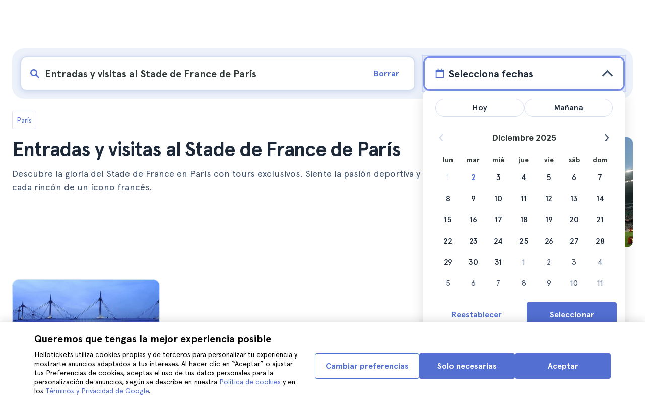

--- FILE ---
content_type: text/html; charset=utf-8
request_url: https://www.hellotickets.es/francia/paris/tours-stade-de-france/sc-125-3270
body_size: 161229
content:
<!doctype html>
<html data-n-head-ssr lang="es" data-n-head="%7B%22lang%22:%7B%22ssr%22:%22es%22%7D%7D">
  <head >
    <meta data-n-head="ssr" charset="utf-8"><meta data-n-head="ssr" http-equiv="X-UA-Compatible" content="IE=edge"><meta data-n-head="ssr" http-equiv="Accept-CH" content="DPR"><meta data-n-head="ssr" name="google" content="notranslate"><meta data-n-head="ssr" name="viewport" content="width=device-width, initial-scale=1.0"><meta data-n-head="ssr" name="theme-color" content="#526fd1"><meta data-n-head="ssr" name="msapplication-TileColor" content="#FFFFFF"><meta data-n-head="ssr" name="msapplication-TileImage" content="https://static.hellotickets.com/helloticketswebconfig/favicons/favicon-ht-144.3550d9c53f6.png"><meta data-n-head="ssr" name="msapplication-config" content="https://static.hellotickets.com/helloticketswebconfig/favicons/browserconfig.8221dfb6a367.xml"><meta data-n-head="ssr" name="robots" content="max-image-preview:large"><meta data-n-head="ssr" data-hid="googleSiteVerification" name="google-site-verification" content="78dF-oTrwC6p9PrIecmCaHzho7nBbI3ihEHaaxIuAvk"><meta data-n-head="ssr" data-hid="title" name="title" content="Entradas y visitas al Stade de France de París - Hellotickets"><meta data-n-head="ssr" data-hid="description" name="description" content="París ll➨ Entradas y visitas al Stade de France de París. Encuentra las mejores actividades en París, seleccionadas por el equipo de Hellotickets. ¡Tus recuerdos empiezan aquí!"><meta data-n-head="ssr" data-hid="og:url" property="og:url" content="https://www.hellotickets.es/francia/paris/tours-stade-de-france/sc-125-3270"><meta data-n-head="ssr" data-hid="og:title" property="og:title" content="Entradas y visitas al Stade de France de París"><meta data-n-head="ssr" data-hid="og:description" property="og:description" content="París ll➨ Entradas y visitas al Stade de France de París. Encuentra las mejores actividades en París, seleccionadas por el equipo de Hellotickets. ¡Tus recuerdos empiezan aquí!"><meta data-n-head="ssr" data-hid="og:image" property="og:image" content="https://res.cloudinary.com/hello-tickets/image/upload/c_limit,f_auto,q_auto,w_1300/v1673312669/pf8drlkflmalpiov73ez.jpg"><meta data-n-head="ssr" data-hid="twitter:card" content="summary"><title>Entradas y visitas al Stade de France de París - Hellotickets</title><link data-n-head="ssr" rel="icon" href="https://static.hellotickets.com/favicon/favicon.ico"><link data-n-head="ssr" rel="icon" type="image/svg+xml" href="https://static.hellotickets.com/favicon/favicon.svg"><link data-n-head="ssr" rel="apple-touch-icon" type="image/png" href="https://static.hellotickets.com/favicon/favicon-180.png"><link data-n-head="ssr" rel="preload" href="https://js.stripe.com/v3/" as="script"><link data-n-head="ssr" rel="dns-prefetch" href="https://fonts.googleapis.com"><link data-n-head="ssr" rel="dns-prefetch" href="https://www.googletagmanager.com"><link data-n-head="ssr" rel="dns-prefetch" href="https://res.cloudinary.com"><link data-n-head="ssr" rel="dns-prefetch" href="https://mc.yandex.ru"><link data-n-head="ssr" rel="dns-prefetch" href="https://static.hellotickets.com"><link data-n-head="ssr" data-hid="alternate-es-AR" id="alternate-es-AR" rel="alternate" hreflang="es-AR" href="https://www.hellotickets.com.ar/francia/paris/tours-stade-de-france/sc-125-3270"><link data-n-head="ssr" data-hid="alternate-pt-BR" id="alternate-pt-BR" rel="alternate" hreflang="pt-BR" href="https://www.hellotickets.com.br/franca/paris/passeios-turisticos-stade-de-france-em-paris/sc-125-3270"><link data-n-head="ssr" data-hid="alternate-en-CA" id="alternate-en-CA" rel="alternate" hreflang="en-CA" href="https://www.hellotickets.ca/france/paris/stade-de-france-tours-in-paris/sc-125-3270"><link data-n-head="ssr" data-hid="alternate-es-CO" id="alternate-es-CO" rel="alternate" hreflang="es-CO" href="https://www.hellotickets.com.co/francia/paris/tours-stade-de-france/sc-125-3270"><link data-n-head="ssr" data-hid="alternate-da" id="alternate-da" rel="alternate" hreflang="da" href="https://www.hellotickets.dk/frankrig/paris/stade-de-france-ture-in-paris/sc-125-3270"><link data-n-head="ssr" data-hid="alternate-de" id="alternate-de" rel="alternate" hreflang="de" href="https://www.hellotickets.de/frankreich/paris/stade-de-france-touren-in-paris/sc-125-3270"><link data-n-head="ssr" data-hid="alternate-es" id="alternate-es" rel="alternate" hreflang="es" href="https://www.hellotickets.es/francia/paris/tours-stade-de-france/sc-125-3270"><link data-n-head="ssr" data-hid="alternate-fr" id="alternate-fr" rel="alternate" hreflang="fr" href="https://www.hellotickets.fr/france/paris/visites-du-stade-de-france-a-paris/sc-125-3270"><link data-n-head="ssr" data-hid="alternate-en-IN" id="alternate-en-IN" rel="alternate" hreflang="en-IN" href="https://www.hellotickets.co.in/france/paris/stade-de-france-tours-in-paris/sc-125-3270"><link data-n-head="ssr" data-hid="alternate-en-IE" id="alternate-en-IE" rel="alternate" hreflang="en-IE" href="https://www.hellotickets.ie/france/paris/stade-de-france-tours-in-paris/sc-125-3270"><link data-n-head="ssr" data-hid="alternate-it" id="alternate-it" rel="alternate" hreflang="it" href="https://www.hellotickets.it/francia/parigi/tour-stade-de-france-parigi/sc-125-3270"><link data-n-head="ssr" data-hid="alternate-en-MY" id="alternate-en-MY" rel="alternate" hreflang="en-MY" href="https://www.hellotickets.com.my/france/paris/stade-de-france-tours-in-paris/sc-125-3270"><link data-n-head="ssr" data-hid="alternate-es-MX" id="alternate-es-MX" rel="alternate" hreflang="es-MX" href="https://www.hellotickets.com.mx/francia/paris/tours-stade-de-france/sc-125-3270"><link data-n-head="ssr" data-hid="alternate-nl" id="alternate-nl" rel="alternate" hreflang="nl" href="https://www.hellotickets.nl/frankrijk/parijs/stade-de-france-rondleidingen-in-parijs/sc-125-3270"><link data-n-head="ssr" data-hid="alternate-no" id="alternate-no" rel="alternate" hreflang="no" href="https://www.hellotickets.no/frankrike/paris/stade-de-france-turer-i-paris/sc-125-3270"><link data-n-head="ssr" data-hid="alternate-de-AT" id="alternate-de-AT" rel="alternate" hreflang="de-AT" href="https://www.hellotickets.at/frankreich/paris/stade-de-france-touren-in-paris/sc-125-3270"><link data-n-head="ssr" data-hid="alternate-pl" id="alternate-pl" rel="alternate" hreflang="pl" href="https://www.hellotickets.pl/francja/paryz/stade-de-france-wycieczki-w-paryzu/sc-125-3270"><link data-n-head="ssr" data-hid="alternate-pt" id="alternate-pt" rel="alternate" hreflang="pt" href="https://www.hellotickets.pt/franca/paris/passeios-turisticos-stade-de-france-em-paris/sc-125-3270"><link data-n-head="ssr" data-hid="alternate-de-CH" id="alternate-de-CH" rel="alternate" hreflang="de-CH" href="https://www.hellotickets.ch/frankreich/paris/stade-de-france-touren-in-paris/sc-125-3270"><link data-n-head="ssr" data-hid="alternate-en-SG" id="alternate-en-SG" rel="alternate" hreflang="en-SG" href="https://www.hellotickets.com.sg/france/paris/stade-de-france-tours-in-paris/sc-125-3270"><link data-n-head="ssr" data-hid="alternate-fi" id="alternate-fi" rel="alternate" hreflang="fi" href="https://www.hellotickets.fi/ranska/pariisi/stade-de-france-retket-in-paris/sc-125-3270"><link data-n-head="ssr" data-hid="alternate-sv" id="alternate-sv" rel="alternate" hreflang="sv" href="https://www.hellotickets.se/frankrike/paris/stade-de-france-turer-in-paris/sc-125-3270"><link data-n-head="ssr" data-hid="alternate-tr" id="alternate-tr" rel="alternate" hreflang="tr" href="https://www.hellotickets.com.tr/fransa/paris/stade-de-france-turlar-pariste/sc-125-3270"><link data-n-head="ssr" data-hid="alternate-en-AE" id="alternate-en-AE" rel="alternate" hreflang="en-AE" href="https://www.hellotickets.ae/france/paris/stade-de-france-tours-in-paris/sc-125-3270"><link data-n-head="ssr" data-hid="alternate-en-GB" id="alternate-en-GB" rel="alternate" hreflang="en-GB" href="https://www.hellotickets.com/en-en/france/paris/stade-de-france-tours-in-paris/sc-125-3270"><link data-n-head="ssr" data-hid="alternate-en" id="alternate-en" rel="alternate" hreflang="en" href="https://www.hellotickets.com/france/paris/stade-de-france-tours-in-paris/sc-125-3270"><link data-n-head="ssr" data-hid="alternate-ko" id="alternate-ko" rel="alternate" hreflang="ko" href="https://www.hellotickets.co.kr/france/paris/stade-de-france-tours-in-paris/sc-125-3270"><link data-n-head="ssr" data-hid="alternate-ja" id="alternate-ja" rel="alternate" hreflang="ja" href="https://www.hellotickets.jp/france/paris/stade-de-france-tours-in-paris/sc-125-3270"><link data-n-head="ssr" data-hid="canonical" rel="canonical" href="https://www.hellotickets.es/francia/paris/tours-stade-de-france/sc-125-3270"><script data-n-head="ssr" data-hid="userEmail" type="text/javascript">
      function validateEmail(email) {
        const input = document.createElement('input');
        input.type = 'email';
        input.value = email;
        return input.checkValidity();
      }
      
      try {
        var user_email = localStorage.getItem('es_user_email') || '';
        user_email = validateEmail(user_email) ? user_email : '';
      } catch (e) {
        user_email = '';
      }

          window.dataLayer = window.dataLayer || [];
          window.dataLayer.push({ userEmail: user_email });
        </script><script data-n-head="ssr" data-hid="sift" type="text/javascript">
      var _user_id = '';
      var _session_id = '';
      try{
        _user_id = localStorage.getItem('last_buyer_email') || '';
        _session_id = 'dfbeb382-cf48-11f0-adcf-5ab08ae48835';
      } catch (e){}
        var _sift = window._sift = window._sift || [];
        _sift.push(['_setAccount', '652f92f008']);
        _sift.push(['_setUserId', _user_id]);
        _sift.push(['_setSessionId', _session_id]);
        _sift.push(['_trackPageview']);

       (function() {
         function ls() {
           var e = document.createElement('script');
           e.src = 'https://cdn.sift.com/s.js';
           document.body.appendChild(e);
         }
         if (window.attachEvent) {
           window.attachEvent('onload', ls);
         } else {
           window.addEventListener('load', ls, false);
         }
       })();</script><script data-n-head="ssr" data-hid="chromium_blink_bug" async></script><script data-n-head="ssr" data-hid="BCSnippet" type="application/ld+json" charset="utf-8">{"@context":"https://schema.org","@type":"BreadcrumbList","itemListElement":[{"@type":"ListItem","position":1,"name":"París","item":"https://www.hellotickets.es/francia/paris/c-125"},{"@type":"ListItem","position":2,"name":"Entradas y visitas al Stade de France de París"}]}</script><script data-n-head="ssr" data-hid="articleSnippet" type="application/ld+json" charset="utf-8">{"@context":"https://schema.org","@type":"Article","headline":"Entradas y visitas al Stade de France de París","description":"El tour que ningún fanático del fútbol o los deportes en general se puede perder. Acompáñame en esta visita completa y exclusiva por uno de los estadios más importantes del mundo.","image":["https://res.cloudinary.com/hello-tickets/image/upload/ar_1:1,c_fill,f_auto,q_auto,w_800/v1673312669/pf8drlkflmalpiov73ez.jpg","https://res.cloudinary.com/hello-tickets/image/upload/ar_1:1,c_fill,f_auto,q_auto,w_800/v1673312669/pf8drlkflmalpiov73ez.jpg","https://res.cloudinary.com/hello-tickets/image/upload/ar_16:9,c_fill,f_auto,q_auto,w_800/v1673312669/pf8drlkflmalpiov73ez.jpg","https://res.cloudinary.com/hello-tickets/image/upload/ar_4:3,c_fill,f_auto,q_auto,w_800/v1673312669/pf8drlkflmalpiov73ez.jpg"],"publisher":{"@type":"Organization","name":"Hellotickets","logo":{"@type":"ImageObject","url":"https://static.hellotickets.com/logo/hellotickets-logo.svg"},"sameAs":["https://www.facebook.com/Hellotickets-196515730752792/","https://x.com/hello_tickets","https://www.instagram.com/hello_tickets/"]},"author":{"@type":"Person","name":"Verónica Álvarez"},"mainEntityOfPage":"https://www.hellotickets.es/francia/paris/tours-stade-de-france/sc-125-3270","datePublished":"2022-05-31T15:21:28Z","dateModified":"2025-07-27T17:00:57.104871Z"}</script><script data-n-head="ssr" data-hid="dataLayer-subcategoryInfo" type="text/javascript">window.dataLayer = window.dataLayer || []; 
window.dataLayer.push(...[{"cityId":125,"cityName":"Paris","subcategoryId":3270,"subcategoryName":"Stade de France in Paris: Tickets and Tours"}]);</script><script data-n-head="ssr" data-hid="googleTagManager" type="text/javascript">(function(w,d,s,l,i){w[l]=w[l]||[];w[l].push({'gtm.start':
        new Date().getTime(),event:'gtm.js'});var f=d.getElementsByTagName(s)[0],
        j=d.createElement(s),dl=l!='dataLayer'?'&l='+l:'';j.async=true;j.src=
        'https://www.googletagmanager.com/gtm.js?id='+i+dl;f.parentNode.insertBefore(j,f);
        })(window,document,'script','dataLayer','GTM-TGC92D9');</script><link rel="preload" href="https://static.hellotickets.com/nuxt/client/js/a/c935c08a166809a5fa3b.js" as="script"><link rel="preload" href="https://static.hellotickets.com/nuxt/client/js/c/b03f5b0ef2bd0bceab3e.js" as="script"><link rel="preload" href="https://static.hellotickets.com/nuxt/client/js/c/cbe837d50dffba54dd43.js" as="script"><link rel="preload" href="https://static.hellotickets.com/nuxt/client/js/c/0aa34b7e2b03e845527b.js" as="script"><link rel="preload" href="https://static.hellotickets.com/nuxt/client/js/c/a03219dba9760baca7d9.js" as="script"><link rel="preload" href="https://static.hellotickets.com/nuxt/client/js/c/0a00c3814debfeab7961.js" as="script"><link rel="preload" href="https://static.hellotickets.com/nuxt/client/js/c/631f43703cae31acc9b3.js" as="script"><link rel="preload" href="https://static.hellotickets.com/nuxt/client/js/c/da176d6874f002fe1679.js" as="script"><link rel="preload" href="https://static.hellotickets.com/nuxt/client/js/c/c2832e35454dec2b28b4.js" as="script"><link rel="preload" href="https://static.hellotickets.com/nuxt/client/js/c/fe3b165301e8d806279d.js" as="script"><style data-vue-ssr-id="95df74ca:0 4b0b58be:0 6a8a0ec0:0 f843927c:0 5046d12a:0 76e475cc:0 ce526278:0 10d8afb1:0 7e208aa2:0 7a7f2382:0 72a1c822:0 32a7424a:0 176219ee:0 7e481367:0 d125759e:0 5eaa5931:0 74723bd1:0 63c7eb9c:0 11e5aed4:0 22430b9e:0 c647cf48:0 5e6a410e:0 c0274d8e:0 36674d20:0 1a06f8e9:0 d6171b30:0 34da1144:0 0c3e5028:0 1b0116f6:0 2614e698:0 28c7c6fd:0 4501cb33:0 f2a2ebdc:0 fac22ac0:0 31fb15f1:0 55a09a93:0 7dd5591d:0 4b19a3c9:0 dc8da9f0:0 346cddfc:0">body,html{font-family:"Apercu Pro",BlinkMacSystemFont,-apple-system,"Segoe UI","Roboto","Helvetica","Arial",sans-serif;height:100%;margin:0;min-height:100%}*,:after,:before{box-sizing:border-box}*{border:0;margin:0;outline:none;padding:0;-webkit-font-smoothing:antialiased;-moz-osx-font-smoothing:grayscale}button,input,select,textarea{font-family:"Apercu Pro",BlinkMacSystemFont,-apple-system,"Segoe UI","Roboto","Helvetica","Arial",sans-serif}button{cursor:pointer}p{margin:0 0 10px}a{-webkit-text-decoration:none;text-decoration:none;transition:.5s}.user-form a,a:hover{-webkit-text-decoration:underline;text-decoration:underline}.user-form a{color:#2f4366}.highlight-link{cursor:pointer;transition:.5s}.highlight-link:hover{box-shadow:inset 0 0 100px 100px hsla(0,0%,100%,.15);-webkit-text-decoration:underline;text-decoration:underline}input[type=search]{-webkit-appearance:none;-moz-appearance:none;appearance:none}.container{box-sizing:border-box;margin:0;padding:0 16px;position:relative;width:100%}.container--header{padding:0}@media only screen and (min-device-width:600px),only screen and (min-device-width:801px){.container{margin:0;padding:0 40px}.container--header{padding:0 24px}}@media (min-width:1024px){.container{margin:auto;max-width:1368px;padding:0 84px}.container--header{padding:0 24px}}.container-product{box-sizing:border-box;padding-left:16px;padding-right:16px;position:relative;width:100%}@media (min-width:768px){.container-product{margin-left:auto;margin-right:auto;max-width:768px;padding-left:32px;padding-right:32px}}@media (min-width:1280px){.container-product{max-width:1168px;padding-left:0;padding-right:0}}.visually-hidden{border:0;clip-path:inset(100%);height:1px;margin:-1px;padding:0;position:absolute;white-space:nowrap;width:1px;clip:rect(0 0 0 0);overflow:hidden}.overflow-hidden{overflow:hidden}
@keyframes spinner{to{transform:rotate(1turn)}}.page-spinner{color:transparent!important;min-height:30px;min-width:30px;position:relative}.page-spinner:before{content:"Loading…";height:24px;left:50%;margin-left:-13px;margin-top:-13px;position:absolute;top:50%;width:24px;z-index:99}.page-spinner:not(:required):before{animation:spinner .6s linear infinite;-webkit-animation:spinner .6s linear infinite;border:2px solid #ccc;border-radius:50%;border-top-color:#4a90e2;content:""}
@font-face{font-display:swap;font-family:"Apercu Pro";font-style:normal;font-weight:400;src:url(https://static.hellotickets.com/nuxt/client/fonts/755c6c7.woff2) format("woff2"),url(https://static.hellotickets.com/nuxt/client/fonts/5e040bd.woff) format("woff"),url(https://static.hellotickets.com/nuxt/client/fonts/c4eb433.otf) format("opentype")}@font-face{font-display:swap;font-family:"Apercu Pro";font-style:italic;font-weight:400;src:url(https://static.hellotickets.com/nuxt/client/fonts/0651fac.woff2) format("woff2"),url(https://static.hellotickets.com/nuxt/client/fonts/c0886b0.woff) format("woff"),url(https://static.hellotickets.com/nuxt/client/fonts/c322b13.otf) format("opentype")}@font-face{font-display:swap;font-family:"Apercu Pro";font-style:normal;font-weight:500;src:url(https://static.hellotickets.com/nuxt/client/fonts/e00cdf5.woff2) format("woff2"),url(https://static.hellotickets.com/nuxt/client/fonts/340d913.woff) format("woff"),url(https://static.hellotickets.com/nuxt/client/fonts/fe2cfa1.otf) format("opentype")}@font-face{font-display:swap;font-family:"Apercu Pro";font-style:normal;font-weight:700;src:url(https://static.hellotickets.com/nuxt/client/fonts/ab52662.woff2) format("woff2"),url(https://static.hellotickets.com/nuxt/client/fonts/768c85a.woff) format("woff"),url(https://static.hellotickets.com/nuxt/client/fonts/f02e300.otf) format("opentype")}@font-face{font-display:swap;font-family:"Apercu Pro";font-style:italic;font-weight:700;src:url(https://static.hellotickets.com/nuxt/client/fonts/a5d1c15.woff2) format("woff2"),url(https://static.hellotickets.com/nuxt/client/fonts/9c6a24e.woff) format("woff"),url(https://static.hellotickets.com/nuxt/client/fonts/8d6e0db.otf) format("opentype")}@font-face{font-display:swap;font-family:"Apercu Pro";font-style:normal;font-weight:800;src:url(https://static.hellotickets.com/nuxt/client/fonts/189844d.woff2) format("woff2"),url(https://static.hellotickets.com/nuxt/client/fonts/54209fd.woff) format("woff"),url(https://static.hellotickets.com/nuxt/client/fonts/746795d.otf) format("opentype")}
@font-face{font-display:block;font-family:"ht-icons";font-style:normal;font-weight:400;src:url(https://static.hellotickets.com/nuxt/client/fonts/b62c6a0.eot);src:url(https://static.hellotickets.com/nuxt/client/fonts/b62c6a0.eot#iefix) format("embedded-opentype"),url(https://static.hellotickets.com/nuxt/client/fonts/db78b55.woff2) format("woff2"),url(https://static.hellotickets.com/nuxt/client/fonts/cbc042d.ttf) format("truetype"),url(https://static.hellotickets.com/nuxt/client/fonts/6cf67c6.woff) format("woff"),url(https://static.hellotickets.com/nuxt/client/img/ht_icons.2ae682b.svg#ht-icons) format("svg")}[class*=" icon-"],[class^=icon-]{font-family:"ht-icons"!important;speak:none;font-feature-settings:normal;font-style:normal;font-variant:normal;font-weight:400;line-height:1;text-transform:none;-webkit-font-smoothing:antialiased;-moz-osx-font-smoothing:grayscale}.icon-point-mark:before{content:"\e92b"}.icon-traveller:before{content:"\e94f"}.icon-tip:before{content:"\e950"}.icon-phone:before{content:"\e951"}.icon-car:before{content:"\e952"}.icon-chair:before{content:"\e953"}.icon-helicopter:before{content:"\e955"}.icon-camera:before{content:"\e956"}.icon-ticket:before{content:"\e957"}.icon-meals:before{content:"\e94c"}.icon-accommodation:before{content:"\e94d"}.icon-credit-card:before{content:"\e94b"}.icon-plane:before{content:"\e94a"}.icon-question-mark:before{content:"\e949"}.icon-chat:before{content:"\e946"}.icon-circle-tick:before{content:"\e948"}.icon-info:before{content:"\e944"}.icon-trash:before{content:"\e945"}.icon-duck:before{content:"\e915"}.icon-top:before{content:"\e914"}.icon-user-box:before{content:"\e947"}.icon-arrow:before{content:"\e900"}.icon-bag:before{content:"\e901"}.icon-bridge:before{content:"\e902"}.icon-buildings:before{content:"\e903"}.icon-bus:before{content:"\e904"}.icon-cactus:before{content:"\e905"}.icon-calendar:before{content:"\e906"}.icon-circle-arrow:before{content:"\e907"}.icon-city:before{content:"\e908"}.icon-clock:before{content:"\e909"}.icon-close:before{content:"\e90a"}.icon-cocktail:before{content:"\e90b"}.icon-coliseum:before{content:"\e90c"}.icon-conversation:before{content:"\e90d"}.icon-creditcard:before{content:"\e90e"}.icon-cruissers:before{content:"\e90f"}.icon-cutlery:before{content:"\e910"}.icon-disneyland:before{content:"\e911"}.icon-drop-down-of:before{content:"\e912"}.icon-drop-down-on:before{content:"\e913"}.icon-fb:before{content:"\e916"}.icon-flag:before{content:"\e917"}.icon-font:before{content:"\e918"}.icon-gaudi:before{content:"\e919"}.icon-gondola:before{content:"\e91a"}.icon-google:before{content:"\e91b"}.icon-grand-canyon:before{content:"\e91c"}.icon-hat:before{content:"\e91d"}.icon-home:before{content:"\e91e"}.icon-instagram:before{content:"\e91f"}.icon-jail:before{content:"\e920"}.icon-less:before{content:"\e921"}.icon-light:before{content:"\e922"}.icon-lighter:before{content:"\e923"}.icon-list:before{content:"\e924"}.icon-locker:before{content:"\e925"}.icon-logo:before{content:"\e926"}.icon-fair-ferris-wheel:before{content:"\e927"}.icon-palm-tree:before{content:"\e928"}.icon-picture:before{content:"\e929"}.icon-plus:before{content:"\e92a"}.icon-point:before{content:"\e92c"}.icon-river-boat:before{content:"\e92d"}.icon-route:before{content:"\e92e"}.icon-sagrada-familia:before{content:"\e92f"}.icon-sailboat:before{content:"\e930"}.icon-searcher:before{content:"\e931"}.icon-slider-left:before{content:"\e932"}.icon-slider-right:before{content:"\e933"}.icon-speaker:before{content:"\e934"}.icon-speedboat:before{content:"\e935"}.icon-sport:before{content:"\e936"}.icon-star:before{content:"\e937"}.icon-tag:before{content:"\e938"}.icon-theatre:before{content:"\e939"}.icon-tick:before{content:"\e93a"}.icon-tickets:before{content:"\e93b"}.icon-tours:before{content:"\e93c"}.icon-transfer:before{content:"\e93d"}.icon-twitter:before{content:"\e93e"}.icon-user:before{content:"\e93f"}.icon-users:before{content:"\e940"}.icon-vatican:before{content:"\e941"}.icon-warning:before{content:"\e942"}.icon-wine:before{content:"\e943"}.icon-red-cancel:before{color:#e67c7c;content:"\e94e"}.icon-yellow-star:before{color:#ddd43a;content:"\e954"}
*,:after,:before{--tw-border-spacing-x:0;--tw-border-spacing-y:0;--tw-translate-x:0;--tw-translate-y:0;--tw-rotate:0;--tw-skew-x:0;--tw-skew-y:0;--tw-scale-x:1;--tw-scale-y:1;--tw-pan-x: ;--tw-pan-y: ;--tw-pinch-zoom: ;--tw-scroll-snap-strictness:proximity;--tw-gradient-from-position: ;--tw-gradient-via-position: ;--tw-gradient-to-position: ;--tw-ordinal: ;--tw-slashed-zero: ;--tw-numeric-figure: ;--tw-numeric-spacing: ;--tw-numeric-fraction: ;--tw-ring-inset: ;--tw-ring-offset-width:0px;--tw-ring-offset-color:#fff;--tw-ring-color:rgba(59,130,246,.5);--tw-ring-offset-shadow:0 0 transparent;--tw-ring-shadow:0 0 transparent;--tw-shadow:0 0 transparent;--tw-shadow-colored:0 0 transparent;--tw-blur: ;--tw-brightness: ;--tw-contrast: ;--tw-grayscale: ;--tw-hue-rotate: ;--tw-invert: ;--tw-saturate: ;--tw-sepia: ;--tw-drop-shadow: ;--tw-backdrop-blur: ;--tw-backdrop-brightness: ;--tw-backdrop-contrast: ;--tw-backdrop-grayscale: ;--tw-backdrop-hue-rotate: ;--tw-backdrop-invert: ;--tw-backdrop-opacity: ;--tw-backdrop-saturate: ;--tw-backdrop-sepia: ;--tw-contain-size: ;--tw-contain-layout: ;--tw-contain-paint: ;--tw-contain-style: }::backdrop{--tw-border-spacing-x:0;--tw-border-spacing-y:0;--tw-translate-x:0;--tw-translate-y:0;--tw-rotate:0;--tw-skew-x:0;--tw-skew-y:0;--tw-scale-x:1;--tw-scale-y:1;--tw-pan-x: ;--tw-pan-y: ;--tw-pinch-zoom: ;--tw-scroll-snap-strictness:proximity;--tw-gradient-from-position: ;--tw-gradient-via-position: ;--tw-gradient-to-position: ;--tw-ordinal: ;--tw-slashed-zero: ;--tw-numeric-figure: ;--tw-numeric-spacing: ;--tw-numeric-fraction: ;--tw-ring-inset: ;--tw-ring-offset-width:0px;--tw-ring-offset-color:#fff;--tw-ring-color:rgba(59,130,246,.5);--tw-ring-offset-shadow:0 0 transparent;--tw-ring-shadow:0 0 transparent;--tw-shadow:0 0 transparent;--tw-shadow-colored:0 0 transparent;--tw-blur: ;--tw-brightness: ;--tw-contrast: ;--tw-grayscale: ;--tw-hue-rotate: ;--tw-invert: ;--tw-saturate: ;--tw-sepia: ;--tw-drop-shadow: ;--tw-backdrop-blur: ;--tw-backdrop-brightness: ;--tw-backdrop-contrast: ;--tw-backdrop-grayscale: ;--tw-backdrop-hue-rotate: ;--tw-backdrop-invert: ;--tw-backdrop-opacity: ;--tw-backdrop-saturate: ;--tw-backdrop-sepia: ;--tw-contain-size: ;--tw-contain-layout: ;--tw-contain-paint: ;--tw-contain-style: }.ht-pointer-events-auto{pointer-events:auto}.ht-fixed{position:fixed}.ht-relative{position:relative}.ht-left-0{left:0}.ht-left-1\/2{left:50%}.ht-top-0{top:0}.ht-z-\[100\]{z-index:100}.ht-z-\[9999\]{z-index:9999}.ht-mt-3{margin-top:.75rem}.ht-mt-auto{margin-top:auto}.ht-line-clamp-1{-webkit-line-clamp:1}.ht-line-clamp-1,.ht-line-clamp-2{display:-webkit-box;overflow:hidden;-webkit-box-orient:vertical}.ht-line-clamp-2{-webkit-line-clamp:2}.ht-flex{display:flex}.ht-h-\[80px\]{height:80px}.ht-h-\[88px\]{height:88px}.ht-h-full{height:100%}.ht-w-\[104px\]{width:104px}.ht-w-\[140px\]{width:140px}.ht-w-\[40px\]{width:40px}.ht-w-full{width:100%}.ht-flex-1{flex:1 1 0%}.ht-flex-shrink-0{flex-shrink:0}.-ht-translate-x-1\/2{--tw-translate-x:-50%;transform:translate(-50%,var(--tw-translate-y)) rotate(var(--tw-rotate)) skewX(var(--tw-skew-x)) skewY(var(--tw-skew-y)) scaleX(var(--tw-scale-x)) scaleY(var(--tw-scale-y));transform:translate(var(--tw-translate-x),var(--tw-translate-y)) rotate(var(--tw-rotate)) skewX(var(--tw-skew-x)) skewY(var(--tw-skew-y)) scaleX(var(--tw-scale-x)) scaleY(var(--tw-scale-y))}@keyframes ht-spin{to{transform:rotate(1turn)}}.ht-animate-spin{animation:ht-spin 1s linear infinite}.ht-cursor-pointer{cursor:pointer}.ht-list-none{list-style-type:none}.ht-flex-row{flex-direction:row}.ht-flex-row-reverse{flex-direction:row-reverse}.ht-flex-col{flex-direction:column}.ht-flex-wrap{flex-wrap:wrap}.ht-items-start{align-items:flex-start}.ht-items-center{align-items:center}.ht-justify-center{justify-content:center}.ht-justify-between{justify-content:space-between}.ht-gap-0\.5{gap:.125rem}.ht-gap-1{gap:.25rem}.ht-gap-2{gap:.5rem}.ht-gap-4{gap:1rem}.ht-overflow-hidden{overflow:hidden}.ht-whitespace-nowrap{white-space:nowrap}.ht-rounded{border-radius:.25rem}.ht-rounded-lg{border-radius:.5rem}.ht-rounded-md{border-radius:.375rem}.ht-border-b{border-bottom-width:1px}.ht-border-t{border-top-width:1px}.ht-border-solid{border-style:solid}.ht-border-primary{--tw-border-opacity:1;border-color:#d4deed;border-color:rgba(212,222,237,var(--tw-border-opacity,1))}.ht-bg-black\/50{background-color:rgba(0,0,0,.5)}.ht-bg-primary{--tw-bg-opacity:1;background-color:#f7f9fd;background-color:rgba(247,249,253,var(--tw-bg-opacity,1))}.ht-bg-white{--tw-bg-opacity:1;background-color:#fff;background-color:rgba(255,255,255,var(--tw-bg-opacity,1))}.ht-bg-yellow-300{--tw-bg-opacity:1;background-color:#f7dca2;background-color:rgba(247,220,162,var(--tw-bg-opacity,1))}.ht-object-contain{-o-object-fit:contain;object-fit:contain}.ht-object-cover{-o-object-fit:cover;object-fit:cover}.ht-p-4{padding:1rem}.ht-px-2{padding-left:.5rem;padding-right:.5rem}.ht-px-3{padding-left:.75rem;padding-right:.75rem}.ht-px-4{padding-left:1rem;padding-right:1rem}.ht-px-5{padding-left:1.25rem;padding-right:1.25rem}.ht-py-0\.5{padding-bottom:.125rem;padding-top:.125rem}.ht-py-4{padding-bottom:1rem;padding-top:1rem}.ht-py-6{padding-bottom:1.5rem;padding-top:1.5rem}.ht-pb-2{padding-bottom:.5rem}.ht-pb-\[3px\]{padding-bottom:3px}.ht-pl-\[1px\]{padding-left:1px}.ht-pr-0\.5{padding-right:.125rem}.ht-pt-1{padding-top:.25rem}.ht-pt-2{padding-top:.5rem}.ht-text-center{text-align:center}.ht-text-base{font-size:16px;line-height:22px}.ht-text-sm{font-size:.875rem;line-height:1.25rem}.ht-text-xs{font-size:.75rem;line-height:1rem}.ht-text-xxs{font-size:10px;line-height:12px}.ht-font-bold{font-weight:700}.ht-font-extrabold{font-weight:800}.ht-font-medium{font-weight:500}.ht-leading-6{line-height:1.5rem}.ht-text-black{--tw-text-opacity:1;color:#000;color:rgba(0,0,0,var(--tw-text-opacity,1))}.ht-text-primary{--tw-text-opacity:1;color:#1d2939;color:rgba(29,41,57,var(--tw-text-opacity,1))}.ht-text-secondary{--tw-text-opacity:1;color:#41526b;color:rgba(65,82,107,var(--tw-text-opacity,1))}.hover\:ht-bg-primary:hover{--tw-bg-opacity:1;background-color:#f7f9fd;background-color:rgba(247,249,253,var(--tw-bg-opacity,1))}@media (min-width:768px){.md\:ht-h-\[100px\]{height:100px}.md\:ht-w-\[140px\]{width:140px}.md\:ht-items-end{align-items:flex-end}.md\:ht-px-6{padding-left:1.5rem;padding-right:1.5rem}.md\:ht-pb-4{padding-bottom:1rem}.md\:ht-pt-4{padding-top:1rem}.md\:ht-text-base{font-size:16px;line-height:22px}.md\:ht-text-lg{font-size:1.125rem;line-height:1.75rem}.md\:ht-text-sm{font-size:.875rem;line-height:1.25rem}.md\:ht-font-bold{font-weight:700}.md\:ht-leading-6{line-height:1.5rem}.md\:ht-leading-\[24px\]{line-height:24px}.md\:ht-leading-\[26px\]{line-height:26px}.md\:ht-leading-\[28px\]{line-height:28px}}
.nuxt-progress{background-color:#4a90e2;height:2px;left:0;opacity:1;position:fixed;right:0;top:0;transition:width .1s,opacity .4s;width:0;z-index:999999}.nuxt-progress.nuxt-progress-notransition{transition:none}.nuxt-progress-failed{background-color:red}
.wrapper[data-v-56a4f47f]{display:flex;flex-direction:column;min-height:100vh}
.page-spinner[data-v-5d86fde6]{background:hsla(0,0%,100%,.6);height:100%;position:fixed;width:100%;z-index:1000}.page-spinner[data-v-5d86fde6]:before{z-index:1001}
.header[data-v-2266966c]{background-color:#526fd1;transition:background-color .3s ease;z-index:11}.header--sticky[data-v-2266966c]{position:sticky;top:-100px;transition:top .5s;z-index:2003}.header--sticky-active[data-v-2266966c]{top:0}.header__nav[data-v-2266966c]{align-items:center;display:flex}.header__banner-agreement[data-v-2266966c]{padding:8px 16px 0}.header__logo[data-v-2266966c]{display:block;padding:23px 16px}.header__logo-img[data-v-2266966c]{display:block;height:18px;width:140px}.header__input-search[data-v-2266966c]{display:none}.header__input-search.input-search--opened[data-v-2266966c]{display:block}.header__user-nav[data-v-2266966c]{display:flex;list-style:none;margin:0 8px 0 auto;padding:0}.header__user-nav-item[data-v-2266966c]{align-items:center;display:flex;justify-content:center}.header__user-nav-item--help[data-v-2266966c]{display:none}.header__button[data-v-2266966c]{background-color:transparent;border:none;border-radius:0;display:flex;margin:0;padding:10px}.header__button[data-v-2266966c] .flag-with-name__img,.header__button[data-v-2266966c] .flag-with-name__img svg{height:16px;width:16px}.header__button[data-v-2266966c] .flag-with-name__name{color:#fff;display:block}.header__search-icon[data-v-2266966c]{height:16px;width:16px}.header__sign-in-button[data-v-2266966c]{color:#303838;display:flex;padding:10px;white-space:nowrap}.header__header__sign-in-img[data-v-2266966c]{height:16px;width:16px}.header--page-search .header__user-nav-item--search[data-v-2266966c],.header__sign-in-text[data-v-2266966c]{display:none}@media (min-width:768px){.header[data-v-2266966c]{padding:3px 16px}.header:not(.header--performance) .header__nav[data-v-2266966c]{margin:0 auto;max-width:1040px}.header__logo-img[data-v-2266966c]{height:20px;width:156px}.header__input-search[data-v-2266966c]{display:block;margin-right:16px;max-width:400px}.header__user-nav[data-v-2266966c]{margin-right:16px}.header__button[data-v-2266966c] .flag-with-name__img,.header__button[data-v-2266966c] .flag-with-name__img svg{height:24px;width:24px}.header__user-nav-item--search[data-v-2266966c]{display:none}.header__user-nav-item--help[data-v-2266966c]{display:flex}.header__help-button[data-v-2266966c]{align-items:center;display:flex;margin-right:12px;padding:12px}.header__help-text[data-v-2266966c]{display:none}.header__sign-in-button[data-v-2266966c]{align-items:center;border:1px solid #fff;border-radius:4px;color:#fff;display:flex;padding:10px 16px 8px 11px}.header__header__sign-in-img[data-v-2266966c]{margin-right:7px}.header__sign-in-text[data-v-2266966c]{display:block}.header--bq .header__nav[data-v-2266966c]{max-width:704px}.header--page-search[data-v-2266966c]{padding:3px 0}.header--page-search .header__input-search[data-v-2266966c]{display:none}}@media (min-width:1024px){.header[data-v-2266966c]{padding:3px 8px}.header:not(.header--performance) .header__nav[data-v-2266966c]{max-width:1232px}.header__button[data-v-2266966c]{padding:12px}.header__button[data-v-2266966c] .flag-with-name,.header__help-button[data-v-2266966c]{display:grid;grid-column-gap:8px;-moz-column-gap:8px;column-gap:8px}.header__help-button[data-v-2266966c]{grid-template-columns:24px 1fr}.header__help-button[data-v-2266966c],.header__help-button[data-v-2266966c]:active,.header__help-button[data-v-2266966c]:hover,.header__help-button[data-v-2266966c]:link,.header__help-button[data-v-2266966c]:visited,.header__sign-in-button[data-v-2266966c]:active,.header__sign-in-button[data-v-2266966c]:hover,.header__sign-in-button[data-v-2266966c]:link,.header__sign-in-button[data-v-2266966c]:visited{color:#fff;-webkit-text-decoration:none;text-decoration:none}.header__help-text[data-v-2266966c]{display:block}.header__input-search[data-v-2266966c]{display:block;margin-right:16px;max-width:400px}.header__input-search--ab-test[data-v-2266966c]{margin-right:50px}.header--page-search .header__logo[data-v-2266966c]{margin-right:8px}.header--page-search .header__input-search[data-v-2266966c]{display:block}.header--home .header__nav[data-v-2266966c]{max-width:1168px}.header--event .header__nav[data-v-2266966c]{max-width:1248px}.header--bq[data-v-2266966c],.header--product[data-v-2266966c]{padding:3px 16px}.header--bq .header__nav[data-v-2266966c],.header--product .header__nav[data-v-2266966c]{max-width:1200px}.header--city[data-v-2266966c],.header--page-search[data-v-2266966c]{padding:3px 16px}.header--city .header__nav[data-v-2266966c],.header--page-search .header__nav[data-v-2266966c]{max-width:1352px}.header--category[data-v-2266966c],.header--page-search[data-v-2266966c],.header--subcategory[data-v-2266966c]{padding:3px 8px}.header--category .header__nav[data-v-2266966c],.header--page-search .header__nav[data-v-2266966c],.header--subcategory .header__nav[data-v-2266966c]{max-width:1352px}}@media (min-width:1280px){.header__logo[data-v-2266966c]{margin-right:40px}.header__logo--ab-test[data-v-2266966c]{margin-right:30px}}@media (min-width:1425px){.header--page-search .header__logo[data-v-2266966c]{margin-right:40px}.header--event .header__nav[data-v-2266966c],.header--home .header__nav[data-v-2266966c]{max-width:1200px}}.header--color-transparent[data-v-2266966c]{background-color:transparent}.header--color-white[data-v-2266966c]{background-color:#fff;border-bottom:1px solid #d4deed}@media (min-width:768px){.header--color-white .header__sign-in-button[data-v-2266966c]{border:1px solid #41526b}}.header--color-white .header__banner-agreement[data-v-2266966c],.header--color-white .header__help-button[data-v-2266966c],.header--color-white .header__sign-in-button[data-v-2266966c],.header--color-white[data-v-2266966c] .flag-with-name__name{color:#41526b}@media (min-width:768px){.header--color-white[data-v-2266966c] .header__input-search .input-search__input{border:1px solid #dee2f7}}.header--color-white[data-v-2266966c] .header__header__help-img path,.header--color-white[data-v-2266966c] .header__header__sign-in-img path,.header--color-white[data-v-2266966c] .header__search-icon path{fill:#41526b}.header--color-white[data-v-2266966c] .header__logo-img path{fill:#526fd1}.header.header--lineup[data-v-2266966c]{padding:3px 0}.header.header--lineup .header__nav[data-v-2266966c]{max-width:1440px;padding:0 16px}@media (min-width:768px),only screen and (min-device-width:600px),only screen and (min-device-width:801px){.header.header--lineup .header__nav[data-v-2266966c]{padding:0 40px}}@media (min-width:1024px){.header.header--lineup .header__nav[data-v-2266966c]{padding:0 88px}}.header.header--lineup .header__user-nav[data-v-2266966c]{margin-right:0}.header.header--lineup .header__logo[data-v-2266966c]{margin-right:0;padding:23px 0}@media (min-width:768px){.header.header--lineup .header__logo[data-v-2266966c]{margin-right:56px}}
.agreement[data-v-64075868]{color:#fff;font-size:14px;line-height:20px}
.flag-with-name{display:grid;grid-template-columns:24px max-content;grid-column-gap:16px;align-items:center;-moz-column-gap:16px;column-gap:16px}.flag-with-name__img{height:24px;width:24px}.flag-with-name__name{font-size:12px;line-height:16px;margin:0}@media (min-width:1024px){.flag-with-name__name{font-size:16px;line-height:24px}}@media (max-width:768px){.flag-with-name{align-items:center;-moz-column-gap:8px;column-gap:8px;display:flex}}
.page-product-subcategory__headline-wrapper--without-markdown[data-v-16a6eaff]{padding-bottom:24px}.page-subcategory__date-range[data-v-16a6eaff]{margin:-74px 16px 0;position:relative}.breadcrumb-wrapper[data-v-16a6eaff]{margin:24px 0 20px;padding:0 16px}.breadcrumb-wrapper--headline[data-v-16a6eaff]{margin:24px 0 6px;padding:0 16px 10px}.product-line-list[data-v-16a6eaff]{margin-bottom:80px}@media (max-width:655px){.product-line-list[data-v-16a6eaff]{margin-bottom:70px}}.page-product-subcategory__tags[data-v-16a6eaff]{margin:64px 0;padding:0 16px}@media only screen and (min-device-width:600px),only screen and (min-device-width:801px){.page-product-subcategory__headline-wrapper--without-markdown[data-v-16a6eaff]{padding-bottom:32px}.page-subcategory__date-range[data-v-16a6eaff]{border-radius:8px;margin:-52px 16px 0;padding:24px!important}.page-subcategory__date-range[data-v-16a6eaff],.page-subcategory__date-range[data-v-16a6eaff] .range-editor{-moz-column-gap:24px!important;column-gap:24px!important}.breadcrumb-wrapper[data-v-16a6eaff]{margin:50px 0 24px;padding:0 16px}.breadcrumb-wrapper--headline[data-v-16a6eaff]{margin:16px 32px 6px;padding:0 0 10px}.product-line-list[data-v-16a6eaff]{margin:0;padding:0 0 70px;width:100%}.page-product-subcategory__tags[data-v-16a6eaff]{margin:64px auto;max-width:768px;padding:0 32px}.page-product-subcategory__tags--full-width[data-v-16a6eaff]{max-width:none;padding:0 40px}}@media (min-width:768px){[data-v-16a6eaff] .date-range-filter{max-width:100%!important}}@media (min-width:768px) and (max-width:1083px){[data-v-16a6eaff] .date-range-filter__submit-text{max-width:360px}}@media (min-width:1024px){.page-product-subcategory[data-v-16a6eaff]{min-height:calc(101vh - 368px);padding-bottom:56px}.page-subcategory__date-range[data-v-16a6eaff]{margin:-52px 16px 0 60px;min-width:666px;width:-moz-min-content;width:min-content}.breadcrumb-wrapper[data-v-16a6eaff]{padding:0 60px}.breadcrumb-wrapper--headline[data-v-16a6eaff]{margin:32px auto 6px;max-width:704px;padding:0 0 10px}.product-line-list[data-v-16a6eaff]{width:100%}.product-line-list--top[data-v-16a6eaff]{padding-bottom:72px}.page-product-subcategory__tags--full-width[data-v-16a6eaff]{max-width:1368px;padding:0 84px}}@media (max-width:1279px){.page-product-subcategory--new-design[data-v-16a6eaff]{padding:0 24px}}@media (min-width:656px) and (max-width:1023px){.page-product-subcategory--new-design[data-v-16a6eaff]{padding:0 40px}}@media (max-width:655px){.page-product-subcategory--new-design[data-v-16a6eaff]{padding:0 16px}}.redirect-message[data-v-16a6eaff],.searcher[data-v-16a6eaff],.subcategory-search[data-v-16a6eaff]{margin:0 auto;max-width:1232px;width:100%}.redirect-message[data-v-16a6eaff] .product-grid-list__empty-banner,.searcher[data-v-16a6eaff] .product-grid-list__empty-banner,.subcategory-search[data-v-16a6eaff] .product-grid-list__empty-banner{margin-bottom:0}.redirect-message__description[data-v-16a6eaff],.searcher__description[data-v-16a6eaff],.subcategory-search__description[data-v-16a6eaff]{margin-top:16px;padding-bottom:64px}@media (max-width:655px){.redirect-message__description[data-v-16a6eaff],.searcher__description[data-v-16a6eaff],.subcategory-search__description[data-v-16a6eaff]{padding-bottom:16px}}.redirect-message__alert-banner[data-v-16a6eaff],.searcher__alert-banner[data-v-16a6eaff],.subcategory-search__alert-banner[data-v-16a6eaff]{margin-bottom:16px}.redirect-message__alert-banner[data-v-16a6eaff] .alert__wrapper,.searcher__alert-banner[data-v-16a6eaff] .alert__wrapper,.subcategory-search__alert-banner[data-v-16a6eaff] .alert__wrapper{background-color:#fefbf1}.redirect-message__alert-banner[data-v-16a6eaff] .alert__wrapper--shadow,.searcher__alert-banner[data-v-16a6eaff] .alert__wrapper--shadow,.subcategory-search__alert-banner[data-v-16a6eaff] .alert__wrapper--shadow{box-shadow:8px 8px 0 0 #f6b62c}.redirect-message__alert-banner[data-v-16a6eaff] .alert__icon,.searcher__alert-banner[data-v-16a6eaff] .alert__icon,.subcategory-search__alert-banner[data-v-16a6eaff] .alert__icon{color:#f6b62c}.redirect-message__other-activities[data-v-16a6eaff],.searcher__other-activities[data-v-16a6eaff],.subcategory-search__other-activities[data-v-16a6eaff]{margin:16px 0}.redirect-message__breadcrumbs[data-v-16a6eaff],.searcher__breadcrumbs[data-v-16a6eaff],.subcategory-search__breadcrumbs[data-v-16a6eaff]{margin-top:24px}@media (max-width:655px){.redirect-message__breadcrumbs[data-v-16a6eaff],.searcher__breadcrumbs[data-v-16a6eaff],.subcategory-search__breadcrumbs[data-v-16a6eaff]{margin-top:0}}.redirect-message .product-line-list[data-v-16a6eaff],.searcher .product-line-list[data-v-16a6eaff],.subcategory-search .product-line-list[data-v-16a6eaff]{margin-bottom:16px}.redirect-message[data-v-16a6eaff]{margin-top:24px}.redirect-message[data-v-16a6eaff] .custom-message-card__text{font-size:16px;line-height:24px}@media (max-width:655px){.redirect-message[data-v-16a6eaff]{margin-top:0}}@media (max-width:1024px){.redirect-message[data-v-16a6eaff]{margin-left:40px;margin-right:40px;width:auto}[data-v-16a6eaff] .custom-message-card{align-items:flex-start}[data-v-16a6eaff] .custom-message-card__main{align-items:flex-start}[data-v-16a6eaff] .custom-message-card__text{padding-right:16px}}.searcher[data-v-16a6eaff]{padding-top:24px}@media (max-width:1279px){.searcher[data-v-16a6eaff]{margin-top:24px;padding:0 24px}}@media (max-width:655px){.searcher[data-v-16a6eaff]{margin:0;padding:16px}}.subcategory-markdown[data-v-16a6eaff]{display:flex;flex-direction:column;padding-top:64px}@media (min-width:1024px){.subcategory-markdown[data-v-16a6eaff] .post-comparative-list{max-width:704px}.subcategory-markdown[data-v-16a6eaff] .post-comparative-list ul:last-child{margin-right:24px}}@media (min-width:1440px){.subcategory-markdown[data-v-16a6eaff]{flex-direction:row}.subcategory-markdown[data-v-16a6eaff] .post-product-carousel{max-width:639px}.subcategory-markdown .page-product-subcategory__tags--full-width[data-v-16a6eaff]{margin-top:0}}.subcategory-markdown[data-v-16a6eaff] .markdown__wrapper{padding:0}.subcategory-markdown[data-v-16a6eaff] .tags-section{padding:0}.subcategory-markdown[data-v-16a6eaff] .faq__title{background:none!important;font-size:24px!important;font-weight:700!important;line-height:normal!important}.subcategory-markdown[data-v-16a6eaff] .faq__title-wrapper{margin-bottom:16px}@media (min-width:1440px){.subcategory-markdown__description[data-v-16a6eaff]{padding-right:40px}}.subcategory-markdown__title[data-v-16a6eaff]{color:#303838;font-size:32px;font-weight:700;line-height:36px;margin-top:0}@media (min-width:1440px){.subcategory-markdown__info[data-v-16a6eaff]{max-width:488px;width:100%}}.subcategory-markdown__reviews[data-v-16a6eaff]{margin:0 auto;max-width:704px;width:100%}.subcategory-markdown__reviews-title[data-v-16a6eaff]{font-size:20px;font-weight:700;line-height:24px}@media (min-width:1440px){.subcategory-markdown .subcategory-faq[data-v-16a6eaff]{margin-top:0}.subcategory-markdown .subcategory-faq[data-v-16a6eaff]:after,.subcategory-markdown .subcategory-faq[data-v-16a6eaff]:before{display:none}}.subcategory-markdown .page-product-subcategory__tags--desktop-max[data-v-16a6eaff]{display:none}@media (min-width:1440px){.subcategory-markdown .page-product-subcategory__tags--desktop-max[data-v-16a6eaff]{display:block}}.subcategory-markdown .page-product-subcategory__tags--other[data-v-16a6eaff]{display:block}@media (min-width:1440px){.subcategory-markdown .page-product-subcategory__tags--other[data-v-16a6eaff]{display:none}}.subcategory-markdown .tags-section[data-v-16a6eaff]{max-width:704px;width:100%}.subcategory-markdown .title-wrapper[data-v-16a6eaff]{margin-top:0}.subcategory-markdown--one-column[data-v-16a6eaff]{justify-content:center}.subcategory-markdown--one-column .subcategory-markdown__description[data-v-16a6eaff]{padding-right:0}@media (min-width:1440px){.subcategory-markdown--one-column .subcategory-markdown__info[data-v-16a6eaff]{display:none}.subcategory-markdown--one-column[data-v-16a6eaff]{flex-direction:row}.subcategory-markdown--one-column[data-v-16a6eaff] .post-product-carousel{max-width:952px}}.subcategory-markdown--one-column[data-v-16a6eaff] .post-product-carousel__button--next{display:none}.page-product-subcategory__description--hidden-controls[data-v-16a6eaff] .post-product-carousel__button{display:none!important}
.searcher-desktop[data-v-244a04a1]{background-color:#edf2fa;border-radius:24px;display:flex;padding:16px}.searcher-desktop__field[data-v-244a04a1]{display:flex;flex:1;margin-right:16px;max-width:784px}.searcher-desktop__clear-button[data-v-244a04a1]{margin-right:16px}.searcher-desktop__calendar[data-v-244a04a1]{display:flex;flex:1;max-width:400px;width:100%}.searcher-mobile[data-v-244a04a1]{background-color:#fff;margin-bottom:0;position:sticky;top:-83px;transition:top .5s;z-index:12}.searcher-mobile__filters-wrapper[data-v-244a04a1]{border:1px solid #d4deed;border-radius:8px}.searcher-mobile--sticky[data-v-244a04a1]{border-bottom:1px solid #d4deed;top:0}.searcher-mobile--always-shadow[data-v-244a04a1],.searcher-mobile--sticky[data-v-244a04a1]{box-shadow:0 2px 12px 0 rgba(48,56,56,.16)}@media only screen and (min-device-width:600px),only screen and (min-device-width:801px){.searcher-mobile__filters-wrapper[data-v-244a04a1]{border:none;border-radius:0}}@media (min-width:656px) and (max-width:767px){.searcher-desktop__calendar[data-v-244a04a1]{max-width:209px}}@media (min-width:768px) and (max-width:1024px){.searcher-desktop__calendar[data-v-244a04a1]{max-width:288px}}
.input-search[data-v-eb692ae4]{position:relative;width:100%}.input-search .input-search__wrapper[data-v-eb692ae4]{background:none;height:48px;position:relative;width:100%}.input-search .input-search__wrapper[data-v-eb692ae4]:before{font-family:"ht-icons"!important;speak:none;font-feature-settings:normal;font-style:normal;font-variant:normal;font-weight:400;line-height:1;text-transform:none;-webkit-font-smoothing:antialiased;-moz-osx-font-smoothing:grayscale;color:#303838;content:"\e931";font-size:14px;left:13px;position:absolute;top:50%;transform:translateY(-50%);z-index:3}.input-search .input-search__wrapper--focused[data-v-eb692ae4]:before{color:#526fd1}.input-search .input-search__input[data-v-eb692ae4]{-webkit-appearance:none;-moz-appearance:none;appearance:none;background-color:#fff;border:none;border-radius:4px;color:#303838;display:block;font-size:16px;font-weight:500;height:100%;line-height:24px;overflow:hidden;padding:16px 30px 16px 36px;position:relative;text-overflow:ellipsis;white-space:nowrap;width:100%;z-index:2}.input-search .input-search__input[data-v-eb692ae4]::-webkit-search-cancel-button{-webkit-appearance:none;appearance:none;background:url(https://static.hellotickets.com/nuxt/client/img/icon-search-clear.e684169.svg) no-repeat 50%;background-size:16px;color:transparent;height:46px;position:absolute;right:0;top:0;width:30px;z-index:3}.input-search .input-search__input[data-v-eb692ae4]::-webkit-search-decoration{-webkit-appearance:none;appearance:none}.input-search .input-search__input[data-v-eb692ae4]::-moz-placeholder{color:#a6a9ac;font-size:16px;font-weight:500}.input-search .input-search__input[data-v-eb692ae4]::placeholder{color:#a6a9ac;font-size:16px;font-weight:500}.input-search .input-search__input--empty[data-v-eb692ae4]{padding-right:16px}.input-search .input-search__input--search-redesign[data-v-eb692ae4]{background-color:#fff;border:1px solid #d4deed!important;border-radius:6px;color:#1d2939;font-size:14px;font-weight:700;line-height:20px;margin-right:8px;width:50%}.input-search .input-search__close[data-v-eb692ae4]{background:none;border:none;color:#fff;font-size:16px;font-style:normal;font-weight:500;height:48px;margin:8px 16px 8px 0}.input-search .input-search__results-container[data-v-eb692ae4]{background-color:#fff;bottom:0;box-shadow:0 1px 4px rgba(48,56,56,.08);display:flex;flex-direction:column;height:100%;left:0;overflow-y:scroll;position:fixed;right:0;top:0;width:100%;z-index:125}.input-search .input-search__page-spinner[data-v-eb692ae4]{margin-top:150px}.input-search .input-search__no-results[data-v-eb692ae4]{border-top:1px solid #6e6f8d;color:#e67c7c;font-size:16px;font-weight:500;line-height:20px;padding:24px 16px}.input-search .input-search__no-results[data-v-eb692ae4]:hover{background:none}.input-search .input-search__no-results-alternative[data-v-eb692ae4]{align-items:center;background-color:#fef8ea;display:flex;margin-bottom:16px;padding:16px}.input-search .input-search__no-results-alternative-icon[data-v-eb692ae4]{color:#4c3501}.input-search .input-search__no-results-alternative-text[data-v-eb692ae4]{color:#4c3501;font-size:16px;font-style:normal;font-weight:700;line-height:24px;margin-left:16px}.input-search .input-search__activities-container[data-v-eb692ae4]{padding:12px 0;position:relative}.input-search .input-search__activities-result[data-v-eb692ae4]{list-style:none;margin:0;padding:0;width:100%}.input-search .input-search__activity-link[data-v-eb692ae4]{color:#303838;display:flex;font-size:18px;font-weight:500;gap:16px;height:100%;line-height:24px;outline:none;padding:8px 16px;position:relative;-webkit-text-decoration:none;text-decoration:none;width:100%}@media (hover:hover){.input-search .input-search__activity-link[data-v-eb692ae4]:hover{background-color:#dee2f7}}.input-search .input-search__activity-details[data-v-eb692ae4]{display:flex;flex-direction:column}.input-search .input-search__activity-name[data-v-eb692ae4]{color:#303838;font-size:18px;font-weight:500;line-height:24px;margin:0;outline:none;pointer-events:none;-webkit-text-decoration:none;text-decoration:none}.input-search .input-search__activity-name[data-v-eb692ae4]:only-child{display:flex;flex-direction:column;flex-grow:1;justify-content:center}.input-search .input-search__activity-city[data-v-eb692ae4]{color:#a6a9ac;font-size:14px;font-weight:400;line-height:18px;margin:0;outline:none;pointer-events:none;-webkit-text-decoration:none;text-decoration:none}.input-search .input-search__cities-container[data-v-eb692ae4]{padding:8px 0;position:relative}.input-search .input-search__cities-container[data-v-eb692ae4]:before{background-color:#dee2f7;content:"";height:1px;left:16px;position:absolute;top:0;width:calc(100% - 32px)}.input-search .input-search__cities-container--top[data-v-eb692ae4]:before{content:none}.input-search .separator[data-v-eb692ae4]{background-color:#dee2f7;height:1px;left:16px;position:absolute;top:0;width:calc(100% - 32px)}.input-search .input-search__cities-result[data-v-eb692ae4]{list-style:none;margin:0;padding:0;width:100%}.input-search .input-search__city-link[data-v-eb692ae4]{color:#303838;display:block;font-size:16px;font-weight:500;line-height:32px;margin:0;outline:none;padding:8px 16px 8px 56px;position:relative;-webkit-text-decoration:none;text-decoration:none}.input-search .input-search__city-link[data-v-eb692ae4]:before{font-family:"ht-icons"!important;speak:none;font-feature-settings:normal;font-style:normal;font-variant:normal;font-weight:400;line-height:1;text-transform:none;-webkit-font-smoothing:antialiased;-moz-osx-font-smoothing:grayscale;background:#eff3fa;border-radius:4px;color:#000;content:"\e92b";font-size:24px;height:32px;left:16px;line-height:32px;position:absolute;text-align:center;top:50%;transform:translateY(-50%);width:32px}@media (hover:hover){.input-search .input-search__city-link[data-v-eb692ae4]:hover{background-color:#dee2f7}}.input-search--opened .input-search__wrapper[data-v-eb692ae4]{background-color:#526fd1;bottom:0;box-shadow:0 1px 4px rgba(48,56,56,.08);display:flex;height:64px;left:0;position:fixed;right:0;top:0;z-index:125}.input-search--opened .input-search__wrapper[data-v-eb692ae4]:before{left:29px}.input-search--opened .input-search__results-container[data-v-eb692ae4]{background-color:#fff;height:calc(100vh - 64px);left:0;padding-bottom:570px;position:fixed;right:0;top:64px}@media screen and (orientation:landscape){.input-search--opened .input-search__results-container[data-v-eb692ae4]{padding-bottom:250px}}.input-search--opened .input-search__input[data-v-eb692ae4]{border:1px solid #dee2f7;height:48px;margin:8px 16px 0;width:100%}.input-search--header[data-v-eb692ae4]{height:48px}.input-search--header .input-search__input[data-v-eb692ae4]{border:1px solid #dce1f4}.input-search--header .input-search__input[data-v-eb692ae4]:focus{outline:none}.input-search--header .input-search__activities-container[data-v-eb692ae4],.input-search--header .input-search__no-results[data-v-eb692ae4]{border-top:none}.input-search--search[data-v-eb692ae4]:not(.input-search--opened),.input-search--search:not(.input-search--opened) .input-search__wrapper[data-v-eb692ae4]{height:56px}.input-search--search:not(.input-search--opened) .input-search__input[data-v-eb692ae4]{border-radius:8px;color:#303838;font-size:18px;font-weight:700;height:100%;padding-right:36px;text-align:center}.input-search--search:not(.input-search--opened) .input-search__input[data-v-eb692ae4]::-webkit-search-cancel-button{display:none}@media (min-width:768px){.input-search[data-v-eb692ae4]{width:100%}.input-search .input-search__wrapper[data-v-eb692ae4]{background:none;height:56px;position:relative;width:100%}.input-search .input-search__wrapper[data-v-eb692ae4]:before{font-size:18px;left:18px}.input-search .input-search__wrapper--focused[data-v-eb692ae4]:before{color:#526fd1}.input-search .input-search__input[data-v-eb692ae4]{-webkit-appearance:none;-moz-appearance:none;appearance:none;border:1px solid #dce1f4;font-size:16px;font-weight:500;height:48px;padding:16px 16px 16px 42px}.input-search .input-search__input[data-v-eb692ae4]::-webkit-search-cancel-button,.input-search .input-search__input[data-v-eb692ae4]::-webkit-search-decoration{-webkit-appearance:none;appearance:none;background:none;display:none}.input-search .input-search__input--opened[data-v-eb692ae4]{border-radius:4px 4px 0 0}.input-search .input-search__input[data-v-eb692ae4]:focus{text-align:left}.input-search .input-search__results-container[data-v-eb692ae4]{border-radius:0 0 4px 4px;bottom:auto;box-shadow:0 8px 24px 0 rgba(48,56,56,.16);height:-moz-fit-content;height:fit-content;overflow-y:auto;padding-bottom:0;position:absolute}.input-search .input-search__page-spinner[data-v-eb692ae4]{display:none}.input-search .input-search__no-results[data-v-eb692ae4]{background:#fff;border-radius:0 0 4px 4px;text-align:left;width:100%}.input-search .input-search__no-results-header[data-v-eb692ae4]{color:#000;font-size:18px;font-weight:500;line-height:22px;text-align:center}.input-search .input-search__no-results-text[data-v-eb692ae4]{color:#a6a9ac;display:block;font-size:16px;font-weight:400;line-height:20px;margin:8px auto;max-width:256px;text-align:center}.input-search .input-search__activities-container[data-v-eb692ae4]{background:#fff}.input-search .input-search__activities-result[data-v-eb692ae4]{list-style:none;margin:0;padding:0;width:100%}.input-search .input-search__activity-link[data-v-eb692ae4]{color:#303838;display:flex;font-size:18px;font-weight:500;height:100%;line-height:24px;margin-bottom:16px;outline:none;position:relative;-webkit-text-decoration:none;text-decoration:none;width:100%}.input-search .input-search__activity-link[data-v-eb692ae4]:active{background-color:#fff}.input-search .input-search__activity-link[data-v-eb692ae4]:last-of-type{margin-bottom:0}.input-search .input-search__cities-container[data-v-eb692ae4]{background:#fff;border-radius:0 0 8px 8px}.input-search .input-search__cities-result[data-v-eb692ae4]{list-style:none;margin:0;padding:0;width:100%}.input-search--opened .input-search__input[data-v-eb692ae4]{border-radius:4px 4px 0 0;display:block;height:100%;margin:0;padding:16px 16px 16px 41px;width:100%}.input-search--opened .input-search__close[data-v-eb692ae4]{display:none}.input-search--opened .input-search__icon-search--opened[data-v-eb692ae4]{left:12px}.input-search--header .input-search__activities-container[data-v-eb692ae4]{border-top:none}.input-search--header .input-search__results-container[data-v-eb692ae4]{left:0;margin:0;top:48px;width:100%}.input-search--header .input-search__wrapper[data-v-eb692ae4]{height:48px}.input-search--header .input-search__input[data-v-eb692ae4]{border:1px solid #dce1f4;height:48px}.input-search--opened .input-search__results-container[data-v-eb692ae4]{top:56px}}@media (min-width:1024px){.input-search[data-v-eb692ae4]{width:100%}.input-search__icon-close[data-v-eb692ae4],.input-search__icon-search[data-v-eb692ae4]{display:none}}@media (max-width:1024px){.input-search[data-v-eb692ae4]:not(.input-search--opened),.input-search:not(.input-search--opened) .input-search__wrapper[data-v-eb692ae4]{height:48px}.input-search:not(.input-search--opened) .input-search__input[data-v-eb692ae4]{border:none;border-radius:8px;font-size:16px;font-style:normal;font-weight:700;line-height:24px;padding-left:42px;padding-right:0;text-align:left}.input-search .input-search__input[data-v-eb692ae4]{font-weight:400}.input-search__wrapper[data-v-eb692ae4]{display:flex}.input-search__wrapper[data-v-eb692ae4]:before{display:none}.input-search__wrapper .input-search__input[data-v-eb692ae4]{display:flex;flex:1}.input-search__wrapper .input-search__input[data-v-eb692ae4]::-webkit-search-cancel-button{display:none}.input-search__wrapper .input-search__input[data-v-eb692ae4]::-moz-placeholder{color:#a7b6cf;font-size:16px;font-weight:700;line-height:24px;text-align:left}.input-search__wrapper .input-search__input[data-v-eb692ae4]::placeholder{color:#a7b6cf;font-size:16px;font-weight:700;line-height:24px;text-align:left}.input-search__icon-search[data-v-eb692ae4]{color:#303838;font-size:16px;left:12px;position:absolute;top:50%;transform:translateY(-50%);z-index:3}.input-search__icon-search--opened[data-v-eb692ae4]{left:24px}.input-search__icon-search--home[data-v-eb692ae4]{color:#526fd1}.input-search--opened .input-search__wrapper[data-v-eb692ae4]{background:#fff;border:1px solid #d4deed;display:flex;height:80px;margin:0;padding:16px}.input-search--opened .input-search--header--contained-date.input-search--opened .input-search__results-container[data-v-eb692ae4]{border-radius:4px 4px 8px 8px;top:50px}.input-search--opened .input-search__input[data-v-eb692ae4]{border:1px solid #526fd1;border-radius:8px;box-shadow:0 0 0 4px rgba(82,111,209,.1);margin:0;padding-right:42px}.input-search--opened .input-search__results-container[data-v-eb692ae4]{top:80px}.input-search--opened .input-search__close[data-v-eb692ae4]{background:none;border:none;color:#526fd1;font-size:16px;font-style:normal;font-weight:700;height:48px;line-height:24px;margin:0;min-width:80px}.input-search__icon-wrapper[data-v-eb692ae4]{color:#8a9bb6;display:flex;font-size:16px;padding:10px;position:absolute;right:100px;top:50%;transform:translateY(-50%);z-index:3}}@media (min-width:768px) and (max-width:1024px){.input-search--opened .input-search__wrapper[data-v-eb692ae4]{background:none;border:none;display:flex;height:auto;padding:16px}.input-search--opened .input-search__results-container[data-v-eb692ae4]{top:48px}}@media (min-width:768px){.input-search:not(.input-search--header).input-search--input-focused .input-search__wrapper--focused[data-v-eb692ae4]{border:3px solid #7a92e5;outline:3px solid rgba(82,111,209,.2)}.input-search:not(.input-search--header) .input-search__input[data-v-eb692ae4]{background:transparent;border:none;border-radius:12px;font-size:20px;height:68px;line-height:28px;padding-left:47px;padding-right:0;text-align:left}.input-search:not(.input-search--header) .input-search__wrapper[data-v-eb692ae4]{align-items:center;background:#fff;border:2px solid #d4deed;border-radius:12px;box-shadow:0 2px 12px 0 rgba(82,111,209,.2);display:flex;height:68px}.input-search:not(.input-search--header) .input-search__wrapper.input-search__wrapper--disabled[data-v-eb692ae4]{color:#6e6f8d;cursor:not-allowed;opacity:.6}.input-search:not(.input-search--header) .input-search__wrapper[data-v-eb692ae4]:before{color:#526fd1!important}.input-search:not(.input-search--header) .input-search__results-container[data-v-eb692ae4]{top:68px}.input-search[data-v-eb692ae4]:not(.input-search--header):not(.input-search--opened),.input-search:not(.input-search--header):not(.input-search--opened) .input-search__wrapper[data-v-eb692ae4]{height:68px}.input-search:not(.input-search--header):not(.input-search--opened) .input-search__input[data-v-eb692ae4]{font-size:20px;font-weight:700;text-align:left}.input-search:not(.input-search--header):not(.input-search--opened) .input-search__input[data-v-eb692ae4]::-moz-placeholder{color:#a7b6cf;font-size:20px;font-weight:700}.input-search:not(.input-search--header):not(.input-search--opened) .input-search__input[data-v-eb692ae4]::placeholder{color:#a7b6cf;font-size:20px;font-weight:700}.input-search__input[data-v-eb692ae4]::-moz-placeholder{color:#a7b6cf;font-size:20px;font-weight:700;line-height:28px}.input-search__input[data-v-eb692ae4]::placeholder{color:#a7b6cf;font-size:20px;font-weight:700;line-height:28px}.input-search--opened .input-search__wrapper[data-v-eb692ae4]{padding:0}.input-search--opened .input-search__icon-wrapper[data-v-eb692ae4]{right:24px}}.input-search__snippet-image[data-v-eb692ae4]{flex-shrink:0;height:44px;width:44px}.input-focus-trap[data-v-eb692ae4]{background:transparent;border:0;bottom:0;cursor:text;left:0;position:absolute;right:0;top:0;z-index:200}.input-focus-wrapper[data-v-eb692ae4]{position:relative;width:100%}
.icon-wrapper[data-v-6e1b483b]{fill:currentcolor}.icon-wrapper.outlined[data-v-6e1b483b]{stroke:currentcolor;stroke-width:2;stroke-linecap:round;stroke-linejoin:round;fill:none}
.custom-button{-webkit-appearance:none;-moz-appearance:none;appearance:none;background-color:#526fd1;border:0;border-radius:4px;box-sizing:border-box;color:#fff;cursor:pointer;font-size:16px;font-weight:600;line-height:1;min-height:50px;outline:none;padding:12px 20px;text-align:center;transition:.7s;-webkit-user-select:none;-moz-user-select:none;user-select:none;white-space:nowrap}.custom-button+.custom-button{margin-left:10px}.custom-button.is-round{border-radius:20px;padding:12px 23px}.custom-button:active,.custom-button:hover{outline:none}.custom-button::-moz-focus-inner{border:0}.custom-button [class*=el-icon-]+span{margin-left:5px}.custom-button.is-responsive,.custom-button.is-responsive:focus,.custom-button.is-responsive:hover{background-color:#fff;border:1px solid #526fd1;color:#526fd1}@media (min-width:768px){.custom-button{overflow:hidden;position:relative}.custom-button:not(.page-spinner):before{background:hsla(0,0%,100%,.15);bottom:0;content:"";left:0;opacity:0;pointer-events:none;position:absolute;right:0;top:0;transition:opacity .2s ease}.custom-button.is-loading:before,.custom-button:hover:before{opacity:1}.custom-button.is-responsive,.custom-button.is-responsive:focus,.custom-button.is-responsive:hover{background-color:#526fd1;color:#fff}}.custom-button.tertiary,.custom-button.tertiary:active{background-color:#fff;border-radius:4px;color:#526fd1;font-size:16px;font-style:normal;font-weight:700;line-height:24px;min-height:0;min-height:auto;padding:12px 0;transition:.3s}.custom-button.tertiary:focus,.custom-button.tertiary:hover{background:#edf2fa;color:#26419c;margin-left:-16px;padding:12px 16px}.custom-button.tertiary.is-disabled,.custom-button.tertiary.is-disabled:active,.custom-button.tertiary.is-disabled:focus,.custom-button.tertiary.is-disabled:hover{background:#fff;color:#becde5;cursor:not-allowed;margin-left:0;padding:12px 0}.tertiary-wrapper{align-items:center;display:flex;gap:4px}.custom-button.is-plain{background:#fff;border:1px solid #526fd1;color:#526fd1}.custom-button.is-plain:active,.custom-button.is-plain:focus,.custom-button.is-plain:hover{background:#fff;border-color:#526fd1;color:#526fd1}.custom-button.is-plain:active{outline:none}.custom-button.is-active{border-color:#3a8ee6;color:#3a8ee6}.custom-button.is-disabled,.custom-button.is-disabled:active,.custom-button.is-disabled:focus,.custom-button.is-disabled:hover{color:#fff;cursor:not-allowed;opacity:.6}.custom-button.is-disabled.button--text{background-color:transparent}.custom-button.is-disabled.is-plain,.custom-button.is-disabled.is-plain:focus,.custom-button.is-disabled.is-plain:hover{background-color:#fff;border-color:#ebeef5;color:#c0c4cc}.custom-button.is-borderless{background-color:#fff;border:none;color:#526fd1;font-size:16px;font-style:normal;font-weight:700;line-height:24px;text-align:center}.custom-button.is-borderless:active,.custom-button.is-borderless:focus,.custom-button.is-borderless:hover{background:#edf2fa;border-radius:4px;color:#26419c}.custom-button.is-borderless:disabled{background:#fff;border:none;color:#becde5}.custom-button.is-loading{pointer-events:none;position:relative}.custom-button.is-circle{border-radius:50%;padding:12px}.custom-button.is-selected{color:#526fd1;outline:3px solid #526fd1}.custom-button--primary{background-color:#409eff;border-color:#409eff;color:#fff}.custom-button--primary:focus,.custom-button--primary:hover{background:#66b1ff;border-color:#66b1ff;color:#fff}.custom-button--primary:active{outline:none}.custom-button--primary.is-active,.custom-button--primary:active{background:#3a8ee6;border-color:#3a8ee6;color:#fff}.custom-button--primary.is-disabled,.custom-button--primary.is-disabled:active,.custom-button--primary.is-disabled:focus,.custom-button--primary.is-disabled:hover{background-color:#a0cfff;border-color:#a0cfff;color:#fff}.custom-button--primary.is-plain{background:#ecf5ff;border-color:#b3d8ff;color:#409eff}.custom-button--primary.is-plain:focus,.custom-button--primary.is-plain:hover{background:#409eff;border-color:#409eff;color:#fff}.custom-button--primary.is-plain:active{background:#3a8ee6;border-color:#3a8ee6;color:#fff;outline:none}.custom-button--primary.is-plain.is-disabled,.custom-button--primary.is-plain.is-disabled:active,.custom-button--primary.is-plain.is-disabled:focus,.custom-button--primary.is-plain.is-disabled:hover{background-color:#ecf5ff;border-color:#d9ecff;color:#8cc5ff}.custom-button--success{background-color:#67c23a;border-color:#67c23a;color:#fff}.custom-button--success:focus,.custom-button--success:hover{background:#85ce61;border-color:#85ce61;color:#fff}.custom-button--success:active{outline:none}.custom-button--success.is-active,.custom-button--success:active{background:#5daf34;border-color:#5daf34;color:#fff}.custom-button--success.is-disabled,.custom-button--success.is-disabled:active,.custom-button--success.is-disabled:focus,.custom-button--success.is-disabled:hover{background-color:#b3e19d;border-color:#b3e19d;color:#fff}.custom-button--success.is-plain{background:#f0f9eb;border-color:#c2e7b0;color:#67c23a}.custom-button--success.is-plain:focus,.custom-button--success.is-plain:hover{background:#67c23a;border-color:#67c23a;color:#fff}.custom-button--success.is-plain:active{background:#5daf34;border-color:#5daf34;color:#fff;outline:none}.custom-button--success.is-plain.is-disabled,.custom-button--success.is-plain.is-disabled:active,.custom-button--success.is-plain.is-disabled:focus,.custom-button--success.is-plain.is-disabled:hover{background-color:#f0f9eb;border-color:#e1f3d8;color:#a4da89}.custom-button--warning{background-color:#e6a23c;border-color:#e6a23c;color:#fff}.custom-button--warning:focus,.custom-button--warning:hover{background:#ebb563;border-color:#ebb563;color:#fff}.custom-button--warning:active{outline:none}.custom-button--warning.is-active,.custom-button--warning:active{background:#cf9236;border-color:#cf9236;color:#fff}.custom-button--warning.is-disabled,.custom-button--warning.is-disabled:active,.custom-button--warning.is-disabled:focus,.custom-button--warning.is-disabled:hover{background-color:#f3d19e;border-color:#f3d19e;color:#fff}.custom-button--warning.is-plain{background:#fdf6ec;border-color:#f5dab1;color:#e6a23c}.custom-button--warning.is-plain:focus,.custom-button--warning.is-plain:hover{background:#e6a23c;border-color:#e6a23c;color:#fff}.custom-button--warning.is-plain:active{background:#cf9236;border-color:#cf9236;color:#fff;outline:none}.custom-button--warning.is-plain.is-disabled,.custom-button--warning.is-plain.is-disabled:active,.custom-button--warning.is-plain.is-disabled:focus,.custom-button--warning.is-plain.is-disabled:hover{background-color:#fdf6ec;border-color:#faecd8;color:#f0c78a}.custom-custom-button--danger{background-color:#f56c6c;border-color:#f56c6c;color:#fff}.custom-custom-button--danger:focus,.custom-custom-button--danger:hover{background:#f78989;border-color:#f78989;color:#fff}.custom-custom-button--danger:active{outline:none}.custom-custom-button--danger.is-active,.custom-custom-button--danger:active{background:#dd6161;border-color:#dd6161;color:#fff}.custom-button--danger.is-disabled,.custom-button--danger.is-disabled:active,.custom-button--danger.is-disabled:focus,.custom-button--danger.is-disabled:hover{background-color:#fab6b6;border-color:#fab6b6;color:#fff}.custom-button--danger.is-plain{background:#fef0f0;border-color:#fbc4c4;color:#f56c6c}.custom-button--danger.is-plain:focus,.custom-button--danger.is-plain:hover{background:#f56c6c;border-color:#f56c6c;color:#fff}.custom-button--danger.is-plain:active{background:#dd6161;border-color:#dd6161;color:#fff;outline:none}.custom-button--danger.is-plain.is-disabled,.custom-button--danger.is-plain.is-disabled:active,.custom-button--danger.is-plain.is-disabled:focus,.custom-button--danger.is-plain.is-disabled:hover{background-color:#fef0f0;border-color:#fde2e2;color:#f9a7a7}.custom-button--info{background-color:#909399;border-color:#909399;color:#fff}.custom-button--info:focus,.custom-button--info:hover{background:#a6a9ad;border-color:#a6a9ad;color:#fff}.custom-button--info:active{outline:none}.custom-button--info.is-active,.custom-button--info:active{background:#82848a;border-color:#82848a;color:#fff}.custom-button--info.is-disabled,.custom-button--info.is-disabled:active,.custom-button--info.is-disabled:focus,.custom-button--info.is-disabled:hover{background-color:#c8c9cc;border-color:#c8c9cc;color:#fff}.custom-button--info.is-plain{background:#f4f4f5;border-color:#d3d4d6;color:#909399}.custom-button--info.is-plain:focus,.custom-button--info.is-plain:hover{background:#909399;border-color:#909399;color:#fff}.custom-button--info.is-plain:active{background:#82848a;border-color:#82848a;color:#fff;outline:none}.custom-button--info.is-plain.is-disabled,.custom-button--info.is-plain.is-disabled:active,.custom-button--info.is-plain.is-disabled:focus,.custom-button--info.is-plain.is-disabled:hover{background-color:#f4f4f5;border-color:#e9e9eb;color:#bcbec2}.custom-custom-button--destructive{background-color:#c8515f;border-color:#c8515f;color:#fff}.custom-custom-button--destructive:focus,.custom-custom-button--destructive:hover{background:#f78989;border-color:#f78989;color:#fff}.custom-custom-button--destructive:active{outline:none}.custom-custom-button--destructive.is-active,.custom-custom-button--destructive:active{background:#dd6161;border-color:#dd6161;color:#fff}.custom-button--destructive.is-disabled,.custom-button--destructive.is-disabled:active,.custom-button--destructive.is-disabled:focus,.custom-button--destructive.is-disabled:hover{background-color:#fab6b6;border-color:#fab6b6;color:#fff}.custom-button--destructive.is-plain{background:#fff;border-color:#c8515f;color:#c8515f}.custom-button--destructive.is-plain:active,.custom-button--destructive.is-plain:focus,.custom-button--destructive.is-plain:hover{background:#c8515f;border-color:#c8515f;color:#fff}.custom-button--destructive.is-plain:active{outline:none}.custom-button--destructive.is-plain.is-disabled,.custom-button--destructive.is-plain.is-disabled:active,.custom-button--destructive.is-plain.is-disabled:focus,.custom-button--destructive.is-plain.is-disabled:hover{background-color:#fef0f0;border-color:#fde2e2;color:#f9a7a7}.custom-button--medium{border-radius:4px;font-size:14px;padding:10px 20px}.custom-button--medium.is-round{padding:10px 20px}.custom-button--medium.is-circle{padding:10px}.custom-button--small{border-radius:3px;font-size:12px;padding:9px 15px}.custom-button--small.is-round{padding:9px 15px}.custom-button--small.is-circle{padding:9px}.custom-button--mini{border-radius:3px;font-size:12px;padding:7px 15px}.custom-button--mini.is-round{padding:7px 15px}.custom-button--mini.is-circle{padding:7px}.custom-button--text{background:transparent;border-color:transparent;color:#526fd1}.custom-button--text:focus,.custom-button--text:hover{background-color:#edf2fa;border-color:transparent;color:#526fd1}.custom-button--text:active{background-color:#fff;border-color:transparent;color:#4663c5}.custom-button--text.is-disabled,.custom-button--text.is-disabled:focus,.custom-button--text.is-disabled:hover{border-color:transparent;color:#a7b6cf}.button-group .button--danger:first-child{border-right-color:hsla(0,0%,100%,.5)}.button-group .button--danger:last-child{border-left-color:hsla(0,0%,100%,.5)}.button-group .button--danger:not(:first-child):not(:last-child){border-left-color:hsla(0,0%,100%,.5);border-right-color:hsla(0,0%,100%,.5)}.button-group .button--info:first-child{border-right-color:hsla(0,0%,100%,.5)}.button-group .button--info:last-child{border-left-color:hsla(0,0%,100%,.5)}.button-group .button--info:not(:first-child):not(:last-child){border-left-color:hsla(0,0%,100%,.5);border-right-color:hsla(0,0%,100%,.5)}.custom-button.is-new-loading:disabled [class*=el-icon-]+span{align-items:center;display:flex;gap:8px;margin-left:0}.loading-spinner{animation:spin 1s linear infinite;color:#526fd1}@keyframes spin{0%{transform:rotate(0deg)}to{transform:rotate(1turn)}}
.picker-panel{background:#fff;border:1px solid #e4e7ed;border-radius:4px 4px 0 0;bottom:0;box-shadow:0 8px 24px rgba(48,56,56,.16);color:#303838;left:0;line-height:24px;margin:0;position:absolute;width:100%}.picker-panel--inline{border:none;box-shadow:none;position:relative}.picker-panel__fullscreen-wrapper{background:rgba(48,50,93,.9);z-index:5}.picker-panel__fullscreen-wrapper--inline{background:transparent none repeat 0 0/auto auto padding-box border-box scroll;background:initial}@media (max-width:767px){.picker-panel__fullscreen-wrapper{height:100%!important;left:0!important;position:fixed!important;top:0!important;width:100%!important}.picker-panel__fullscreen-wrapper--inline{bottom:auto!important;height:auto!important;left:auto!important;position:static!important;right:auto!important;top:auto!important;width:auto!important}}.picker-panel__header{border-bottom:1px solid #d1d1d1;cursor:pointer;height:56px;position:relative}.picker-panel__header:before{font-family:"ht-icons"!important;speak:none;font-feature-settings:normal;font-style:normal;font-variant:normal;font-weight:400;line-height:1;text-transform:none;-webkit-font-smoothing:antialiased;-moz-osx-font-smoothing:grayscale;color:#d1d1d1;content:"\e90a";font-size:16px;line-height:56px;position:absolute;right:20px;text-align:center;top:50%;transform:translateY(-50%)}.picker-panel__header--inline{display:none}.picker-panel__body-wrapper:after,.picker-panel__body:after{clear:both;content:"";display:table}.picker-panel__content{margin:16px 24px 32px;position:relative}.picker-panel__closest-day-warning{background:#e5f4ff;color:#033f68;display:grid;font-size:16px;grid-template-columns:24px auto;padding:16px;text-align:left;grid-gap:16px;align-items:center;gap:16px}.picker-panel__closest-day-warning span{font-weight:700;-webkit-text-decoration:underline;text-decoration:underline}.picker-panel__closest-day-warning svg{display:block}@media (max-width:767px){.picker-panel__closest-day-warning{gap:8px}}.picker-panel__footer{background-color:#fff;border-top:1px solid #e4e4e4;font-size:0;padding:4px;position:relative;text-align:right}.picker-panel__shortcut{background-color:transparent;border:0;color:#303838;cursor:pointer;display:block;font-size:14px;line-height:28px;outline:none;padding-left:12px;text-align:left;width:100%}.picker-panel__shortcut:hover{color:#6e88de}.picker-panel__shortcut.active{background-color:#e6f1fe;color:#6e88de}.picker-panel__btn{background-color:transparent;border:1px solid #dcdcdc;border-radius:2px;color:#333;cursor:pointer;font-size:12px;line-height:24px;outline:none;padding:0 20px}.picker-panel__btn[disabled]{color:#ccc;cursor:not-allowed}.picker-panel__icon-btn{background:transparent;color:#41526b}.picker-panel__icon-btn:disabled{color:#d0dbec;cursor:not-allowed}.picker-panel--disabled{color:#bbb}.picker-panel--disabled:hover{cursor:not-allowed}.picker-panel__link-btn{vertical-align:middle}.picker-panel [slot=sidebar],.picker-panel__sidebar{background-color:#fff;border-right:1px solid #e4e4e4;bottom:0;box-sizing:border-box;overflow:auto;padding-top:6px;position:absolute;top:0;width:110px}.picker-panel [slot=sidebar]+.picker-panel__body,.picker-panel__sidebar+.picker-panel__body{margin-left:110px}@media (min-width:768px){.picker-panel__fullscreen-wrapper{background:none;height:256px!important;position:relative;width:376px!important}.picker-panel__two-month{height:auto!important;width:672px!important}.picker-panel__content{margin:16px 24px}.picker-panel__header{display:none}.popper--search,.popper--search .popper__arrow:not(.empty){left:inherit!important;right:32px!important}.popper--search-desktop-redesign,.popper--search-desktop-redesign .popper__arrow:not(.empty){right:32px!important}}.fade-in-linear-enter-active,.fade-in-linear-leave-active{transition:opacity .2s linear}.fade-in-linear-enter,.fade-in-linear-leave,.fade-in-linear-leave-active{opacity:0}.fade-in-enter-active,.fade-in-leave-active{transition:all .3s cubic-bezier(.55,0,.1,1)}.fade-in-enter,.fade-in-leave-active{opacity:0}.zoom-in-center-enter-active,.zoom-in-center-leave-active{transition:all .3s cubic-bezier(.55,0,.1,1)}.zoom-in-center-enter,.zoom-in-center-leave-active{opacity:0;transform:scaleX(0)}.zoom-in-top-enter-active,.zoom-in-top-leave-active{opacity:1;transform:translateY(0);transform-origin:center top;transition:transform .3s cubic-bezier(.23,1,.32,1),opacity .3s cubic-bezier(.23,1,.32,1)}.zoom-in-top-enter,.zoom-in-top-leave-active{opacity:0;transform:translateY(-20px)}.zoom-in-bottom-enter-active,.zoom-in-bottom-leave-active{opacity:1;transform:scaleY(1);transform-origin:center bottom;transition:transform .3s cubic-bezier(.23,1,.32,1),opacity .3s cubic-bezier(.23,1,.32,1)}.zoom-in-bottom-enter,.zoom-in-bottom-leave-active{opacity:0;transform:scaleY(0)}.zoom-in-left-enter-active,.zoom-in-left-leave-active{opacity:1;transform:scale(1);transform-origin:top left;transition:transform .3s cubic-bezier(.23,1,.32,1),opacity .3s cubic-bezier(.23,1,.32,1)}.zoom-in-left-enter,.zoom-in-left-leave-active{opacity:0;transform:scale(.45)}.collapse-transition{transition:height .3s ease-in-out,padding-top .3s ease-in-out,padding-bottom .3s ease-in-out}.horizontal-collapse-transition{transition:width .3s ease-in-out,padding-left .3s ease-in-out,padding-right .3s ease-in-out}.list-enter-active,.list-leave-active{transition:all 1s}.list-enter,.list-leave-active{opacity:0;transform:translateY(-30px)}.opacity-transition{transition:opacity .3s cubic-bezier(.55,0,.1,1)}@font-face{font-display:"auto";font-family:"element-icons";font-style:normal;font-weight:400;src:url(https://static.hellotickets.com/nuxt/client/fonts/535877f.woff) format("woff"),url(https://static.hellotickets.com/nuxt/client/fonts/732389d.ttf) format("truetype")}[class*=" el-icon-"],[class^=el-icon-]{font-family:"element-icons"!important;speak:none;display:inline-block;font-feature-settings:normal;font-style:normal;font-variant:normal;font-weight:400;line-height:1;text-transform:none;vertical-align:baseline;-webkit-font-smoothing:antialiased;-moz-osx-font-smoothing:grayscale}.el-icon-ice-cream-round:before{content:"\e6a0"}.el-icon-ice-cream-square:before{content:"\e6a3"}.el-icon-lollipop:before{content:"\e6a4"}.el-icon-potato-strips:before{content:"\e6a5"}.el-icon-milk-tea:before{content:"\e6a6"}.el-icon-ice-drink:before{content:"\e6a7"}.el-icon-ice-tea:before{content:"\e6a9"}.el-icon-coffee:before{content:"\e6aa"}.el-icon-orange:before{content:"\e6ab"}.el-icon-pear:before{content:"\e6ac"}.el-icon-apple:before{content:"\e6ad"}.el-icon-cherry:before{content:"\e6ae"}.el-icon-watermelon:before{content:"\e6af"}.el-icon-grape:before{content:"\e6b0"}.el-icon-refrigerator:before{content:"\e6b1"}.el-icon-goblet-square-full:before{content:"\e6b2"}.el-icon-goblet-square:before{content:"\e6b3"}.el-icon-goblet-full:before{content:"\e6b4"}.el-icon-goblet:before{content:"\e6b5"}.el-icon-cold-drink:before{content:"\e6b6"}.el-icon-coffee-cup:before{content:"\e6b8"}.el-icon-water-cup:before{content:"\e6b9"}.el-icon-hot-water:before{content:"\e6ba"}.el-icon-ice-cream:before{content:"\e6bb"}.el-icon-dessert:before{content:"\e6bc"}.el-icon-sugar:before{content:"\e6bd"}.el-icon-tableware:before{content:"\e6be"}.el-icon-burger:before{content:"\e6bf"}.el-icon-knife-fork:before{content:"\e6c1"}.el-icon-fork-spoon:before{content:"\e6c2"}.el-icon-chicken:before{content:"\e6c3"}.el-icon-food:before{content:"\e6c4"}.el-icon-dish-1:before{content:"\e6c5"}.el-icon-dish:before{content:"\e6c6"}.el-icon-moon-night:before{content:"\e6ee"}.el-icon-moon:before{content:"\e6f0"}.el-icon-cloudy-and-sunny:before{content:"\e6f1"}.el-icon-partly-cloudy:before{content:"\e6f2"}.el-icon-cloudy:before{content:"\e6f3"}.el-icon-sunny:before{content:"\e6f6"}.el-icon-sunset:before{content:"\e6f7"}.el-icon-sunrise-1:before{content:"\e6f8"}.el-icon-sunrise:before{content:"\e6f9"}.el-icon-heavy-rain:before{content:"\e6fa"}.el-icon-lightning:before{content:"\e6fb"}.el-icon-light-rain:before{content:"\e6fc"}.el-icon-wind-power:before{content:"\e6fd"}.el-icon-baseball:before{content:"\e712"}.el-icon-soccer:before{content:"\e713"}.el-icon-football:before{content:"\e715"}.el-icon-basketball:before{content:"\e716"}.el-icon-ship:before{content:"\e73f"}.el-icon-truck:before{content:"\e740"}.el-icon-bicycle:before{content:"\e741"}.el-icon-mobile-phone:before{content:"\e6d3"}.el-icon-service:before{content:"\e6d4"}.el-icon-key:before{content:"\e6e2"}.el-icon-unlock:before{content:"\e6e4"}.el-icon-lock:before{content:"\e6e5"}.el-icon-watch:before{content:"\e6fe"}.el-icon-watch-1:before{content:"\e6ff"}.el-icon-timer:before{content:"\e702"}.el-icon-alarm-clock:before{content:"\e703"}.el-icon-map-location:before{content:"\e704"}.el-icon-delete-location:before{content:"\e705"}.el-icon-add-location:before{content:"\e706"}.el-icon-location-information:before{content:"\e707"}.el-icon-location-outline:before{content:"\e708"}.el-icon-location:before{content:"\e79e"}.el-icon-place:before{content:"\e709"}.el-icon-discover:before{content:"\e70a"}.el-icon-first-aid-kit:before{content:"\e70b"}.el-icon-trophy-1:before{content:"\e70c"}.el-icon-trophy:before{content:"\e70d"}.el-icon-medal:before{content:"\e70e"}.el-icon-medal-1:before{content:"\e70f"}.el-icon-stopwatch:before{content:"\e710"}.el-icon-mic:before{content:"\e711"}.el-icon-copy-document:before{content:"\e718"}.el-icon-full-screen:before{content:"\e719"}.el-icon-switch-button:before{content:"\e71b"}.el-icon-aim:before{content:"\e71c"}.el-icon-crop:before{content:"\e71d"}.el-icon-odometer:before{content:"\e71e"}.el-icon-time:before{content:"\e71f"}.el-icon-bangzhu:before{content:"\e724"}.el-icon-close-notification:before{content:"\e726"}.el-icon-microphone:before{content:"\e727"}.el-icon-turn-off-microphone:before{content:"\e728"}.el-icon-position:before{content:"\e729"}.el-icon-postcard:before{content:"\e72a"}.el-icon-message:before{content:"\e72b"}.el-icon-chat-line-square:before{content:"\e72d"}.el-icon-chat-dot-square:before{content:"\e72e"}.el-icon-chat-dot-round:before{content:"\e72f"}.el-icon-chat-square:before{content:"\e730"}.el-icon-chat-line-round:before{content:"\e731"}.el-icon-chat-round:before{content:"\e732"}.el-icon-set-up:before{content:"\e733"}.el-icon-turn-off:before{content:"\e734"}.el-icon-open:before{content:"\e735"}.el-icon-connection:before{content:"\e736"}.el-icon-link:before{content:"\e737"}.el-icon-cpu:before{content:"\e738"}.el-icon-thumb:before{content:"\e739"}.el-icon-female:before{content:"\e73a"}.el-icon-male:before{content:"\e73b"}.el-icon-guide:before{content:"\e73c"}.el-icon-news:before{content:"\e73e"}.el-icon-price-tag:before{content:"\e744"}.el-icon-discount:before{content:"\e745"}.el-icon-wallet:before{content:"\e747"}.el-icon-coin:before{content:"\e748"}.el-icon-money:before{content:"\e749"}.el-icon-bank-card:before{content:"\e74a"}.el-icon-box:before{content:"\e74b"}.el-icon-present:before{content:"\e74c"}.el-icon-sell:before{content:"\e6d5"}.el-icon-sold-out:before{content:"\e6d6"}.el-icon-shopping-bag-2:before{content:"\e74d"}.el-icon-shopping-bag-1:before{content:"\e74e"}.el-icon-shopping-cart-2:before{content:"\e74f"}.el-icon-shopping-cart-1:before{content:"\e750"}.el-icon-shopping-cart-full:before{content:"\e751"}.el-icon-smoking:before{content:"\e752"}.el-icon-no-smoking:before{content:"\e753"}.el-icon-house:before{content:"\e754"}.el-icon-table-lamp:before{content:"\e755"}.el-icon-school:before{content:"\e756"}.el-icon-office-building:before{content:"\e757"}.el-icon-toilet-paper:before{content:"\e758"}.el-icon-notebook-2:before{content:"\e759"}.el-icon-notebook-1:before{content:"\e75a"}.el-icon-files:before{content:"\e75b"}.el-icon-collection:before{content:"\e75c"}.el-icon-receiving:before{content:"\e75d"}.el-icon-suitcase-1:before{content:"\e760"}.el-icon-suitcase:before{content:"\e761"}.el-icon-film:before{content:"\e763"}.el-icon-collection-tag:before{content:"\e765"}.el-icon-data-analysis:before{content:"\e766"}.el-icon-pie-chart:before{content:"\e767"}.el-icon-data-board:before{content:"\e768"}.el-icon-data-line:before{content:"\e76d"}.el-icon-reading:before{content:"\e769"}.el-icon-magic-stick:before{content:"\e76a"}.el-icon-coordinate:before{content:"\e76b"}.el-icon-mouse:before{content:"\e76c"}.el-icon-brush:before{content:"\e76e"}.el-icon-headset:before{content:"\e76f"}.el-icon-umbrella:before{content:"\e770"}.el-icon-scissors:before{content:"\e771"}.el-icon-mobile:before{content:"\e773"}.el-icon-attract:before{content:"\e774"}.el-icon-monitor:before{content:"\e775"}.el-icon-search:before{content:"\e778"}.el-icon-takeaway-box:before{content:"\e77a"}.el-icon-paperclip:before{content:"\e77d"}.el-icon-printer:before{content:"\e77e"}.el-icon-document-add:before{content:"\e782"}.el-icon-document:before{content:"\e785"}.el-icon-document-checked:before{content:"\e786"}.el-icon-document-copy:before{content:"\e787"}.el-icon-document-delete:before{content:"\e788"}.el-icon-document-remove:before{content:"\e789"}.el-icon-tickets:before{content:"\e78b"}.el-icon-folder-checked:before{content:"\e77f"}.el-icon-folder-delete:before{content:"\e780"}.el-icon-folder-remove:before{content:"\e781"}.el-icon-folder-add:before{content:"\e783"}.el-icon-folder-opened:before{content:"\e784"}.el-icon-folder:before{content:"\e78a"}.el-icon-edit-outline:before{content:"\e764"}.el-icon-edit:before{content:"\e78c"}.el-icon-date:before{content:"\e78e"}.el-icon-c-scale-to-original:before{content:"\e7c6"}.el-icon-view:before{content:"\e6ce"}.el-icon-loading:before{content:"\e6cf"}.el-icon-rank:before{content:"\e6d1"}.el-icon-sort-down:before{content:"\e7c4"}.el-icon-sort-up:before{content:"\e7c5"}.el-icon-sort:before{content:"\e6d2"}.el-icon-finished:before{content:"\e6cd"}.el-icon-refresh-left:before{content:"\e6c7"}.el-icon-refresh-right:before{content:"\e6c8"}.el-icon-refresh:before{content:"\e6d0"}.el-icon-video-play:before{content:"\e7c0"}.el-icon-video-pause:before{content:"\e7c1"}.el-icon-d-arrow-right:before{content:"\e6dc"}.el-icon-d-arrow-left:before{content:"\e6dd"}.el-icon-arrow-up:before{content:"\e6e1"}.el-icon-arrow-down:before{content:"\e6df"}.el-icon-arrow-right:before{content:"\e6e0"}.el-icon-arrow-left:before{content:"\e6de"}.el-icon-top-right:before{content:"\e6e7"}.el-icon-top-left:before{content:"\e6e8"}.el-icon-top:before{content:"\e6e6"}.el-icon-bottom:before{content:"\e6eb"}.el-icon-right:before{content:"\e6e9"}.el-icon-back:before{content:"\e6ea"}.el-icon-bottom-right:before{content:"\e6ec"}.el-icon-bottom-left:before{content:"\e6ed"}.el-icon-caret-top:before{content:"\e78f"}.el-icon-caret-bottom:before{content:"\e790"}.el-icon-caret-right:before{content:"\e791"}.el-icon-caret-left:before{content:"\e792"}.el-icon-d-caret:before{content:"\e79a"}.el-icon-share:before{content:"\e793"}.el-icon-menu:before{content:"\e798"}.el-icon-s-grid:before{content:"\e7a6"}.el-icon-s-check:before{content:"\e7a7"}.el-icon-s-data:before{content:"\e7a8"}.el-icon-s-opportunity:before{content:"\e7aa"}.el-icon-s-custom:before{content:"\e7ab"}.el-icon-s-claim:before{content:"\e7ad"}.el-icon-s-finance:before{content:"\e7ae"}.el-icon-s-comment:before{content:"\e7af"}.el-icon-s-flag:before{content:"\e7b0"}.el-icon-s-marketing:before{content:"\e7b1"}.el-icon-s-shop:before{content:"\e7b4"}.el-icon-s-open:before{content:"\e7b5"}.el-icon-s-management:before{content:"\e7b6"}.el-icon-s-ticket:before{content:"\e7b7"}.el-icon-s-release:before{content:"\e7b8"}.el-icon-s-home:before{content:"\e7b9"}.el-icon-s-promotion:before{content:"\e7ba"}.el-icon-s-operation:before{content:"\e7bb"}.el-icon-s-unfold:before{content:"\e7bc"}.el-icon-s-fold:before{content:"\e7a9"}.el-icon-s-platform:before{content:"\e7bd"}.el-icon-s-order:before{content:"\e7be"}.el-icon-s-cooperation:before{content:"\e7bf"}.el-icon-bell:before{content:"\e725"}.el-icon-message-solid:before{content:"\e799"}.el-icon-video-camera:before{content:"\e772"}.el-icon-video-camera-solid:before{content:"\e796"}.el-icon-camera:before{content:"\e779"}.el-icon-camera-solid:before{content:"\e79b"}.el-icon-download:before{content:"\e77c"}.el-icon-upload2:before{content:"\e77b"}.el-icon-upload:before{content:"\e7c3"}.el-icon-picture-outline-round:before{content:"\e75f"}.el-icon-picture-outline:before{content:"\e75e"}.el-icon-picture:before{content:"\e79f"}.el-icon-close:before{content:"\e6db"}.el-icon-check:before{content:"\e6da"}.el-icon-plus:before{content:"\e6d9"}.el-icon-minus:before{content:"\e6d8"}.el-icon-help:before{content:"\e73d"}.el-icon-s-help:before{content:"\e7b3"}.el-icon-circle-close:before{content:"\e78d"}.el-icon-circle-check:before{content:"\e720"}.el-icon-circle-plus-outline:before{content:"\e723"}.el-icon-remove-outline:before{content:"\e722"}.el-icon-zoom-out:before{content:"\e776"}.el-icon-zoom-in:before{content:"\e777"}.el-icon-error:before{content:"\e79d"}.el-icon-success:before{content:"\e79c"}.el-icon-circle-plus:before{content:"\e7a0"}.el-icon-remove:before{content:"\e7a2"}.el-icon-info:before{content:"\e7a1"}.el-icon-question:before{content:"\e7a4"}.el-icon-warning-outline:before{content:"\e6c9"}.el-icon-warning:before{content:"\e7a3"}.el-icon-goods:before{content:"\e7c2"}.el-icon-s-goods:before{content:"\e7b2"}.el-icon-star-off:before{content:"\e717"}.el-icon-star-on:before{content:"\e797"}.el-icon-more-outline:before{content:"\e6cc"}.el-icon-more:before{content:"\e794"}.el-icon-phone-outline:before{content:"\e6cb"}.el-icon-phone:before{content:"\e795"}.el-icon-user:before{content:"\e6e3"}.el-icon-user-solid:before{content:"\e7a5"}.el-icon-setting:before{content:"\e6ca"}.el-icon-s-tools:before{content:"\e7ac"}.el-icon-delete:before{content:"\e6d7"}.el-icon-delete-solid:before{content:"\e7c9"}.el-icon-eleme:before{content:"\e7c7"}.el-icon-platform-eleme:before{content:"\e7ca"}.el-icon-loading{animation:rotating 2s linear infinite}.el-icon--right{margin-left:5px}.el-icon--left{margin-right:5px}@keyframes rotating{0%{transform:rotate(0deg)}to{transform:rotate(1turn)}}.popper .popper__arrow,.popper .popper__arrow:after{border-color:transparent;border-style:solid;display:none;height:0;position:absolute;width:0}.popper .popper__arrow{border-width:0 8.5px 16px 7.5px;filter:drop-shadow(0 2px 12px rgba(0,0,0,.03));left:25px!important;top:-15px!important}.popper .popper__arrow:after{border-width:0 8.5px 16px 7.5px;content:" "}.popper[x-placement^=top]{margin-bottom:22px}.popper[x-placement^=top] .popper__arrow{border-bottom-width:0;border-top-color:#ebeef5;bottom:-16px;left:50%;margin-right:6px/2}.popper[x-placement^=top] .popper__arrow:after{border-bottom-width:0;border-top-color:#fff;bottom:1px;margin-left:-16px}.popper[x-placement^=bottom]{margin-top:0}.popper[x-placement^=bottom] .popper__arrow{border-bottom-color:#ebeef5;border-top-width:0;left:50%;margin-right:6px/2;top:0}.popper[x-placement^=bottom] .popper__arrow:after{border-bottom-color:#fff;border-top-width:0;margin-left:-8px;top:1px}.popper[x-placement^=right]{margin-left:22px}.popper[x-placement^=right] .popper__arrow{border-left-width:0;border-right-color:#ebeef5;left:-16px;margin-bottom:6px/2;top:50%}.popper[x-placement^=right] .popper__arrow:after{border-left-width:0;border-right-color:#fff;bottom:-16px;left:1px}.popper[x-placement^=left]{margin-right:22px}.popper[x-placement^=left] .popper__arrow{border-left-color:#ebeef5;border-right-width:0;margin-bottom:6px/2;right:-16px;top:50%}.popper[x-placement^=left] .popper__arrow:after{border-left-color:#fff;border-right-width:0;bottom:-16px;margin-left:-16px;right:1px}@media (min-width:768px){.popper .popper__arrow,.popper .popper__arrow:after{display:block}.popper[x-placement^=bottom]{margin-top:16px}}.scrollbar{overflow:hidden;position:relative}.scrollbar:active>.el-scrollbar__bar,.scrollbar:focus>.el-scrollbar__bar,.scrollbar:hover>.el-scrollbar__bar{opacity:1;transition:opacity .34s ease-out}.scrollbar .scrollbar__wrap{height:100%;overflow:scroll}.scrollbar .scrollbar__wrap .scrollbar--hidden-default::-webkit-scrollbar{height:0;width:0}.scrollbar .scrollbar__thumb{background-color:hsla(220,4%,58%,.3);border-radius:inherit;cursor:pointer;display:block;height:0;position:relative;transition:background-color .3s;width:0}.scrollbar .scrollbar__thumb:hover{background-color:hsla(220,4%,58%,.5)}.scrollbar .scrollbar__bar{border-radius:4px;bottom:2px;opacity:0;position:absolute;right:2px;transition:opacity .12s ease-out;z-index:1}.scrollbar .scrollbar__bar .scrollbar.is-vertical{top:2px;width:6px}.scrollbar .scrollbar__bar .scrollbar.is-vertical>div{width:100%}.scrollbar .scrollbar__bar .scrollbar.is-horizontal{height:6px;left:2px}.scrollbar .scrollbar__bar .scrollbar.is-horizontal>div,body,html{height:100%}body,html{font-family:"Apercu Pro",BlinkMacSystemFont,-apple-system,"Segoe UI","Roboto","Helvetica","Arial",sans-serif;margin:0;min-height:100%}*,:after,:before{box-sizing:border-box}*{border:0;margin:0;outline:none;padding:0;-webkit-font-smoothing:antialiased;-moz-osx-font-smoothing:grayscale}button,input,select,textarea{font-family:"Apercu Pro",BlinkMacSystemFont,-apple-system,"Segoe UI","Roboto","Helvetica","Arial",sans-serif}button{cursor:pointer}p{margin:0 0 10px}a{-webkit-text-decoration:none;text-decoration:none;transition:.5s}.user-form a,a:hover{-webkit-text-decoration:underline;text-decoration:underline}.user-form a{color:#2f4366}.highlight-link{cursor:pointer;transition:.5s}.highlight-link:hover{box-shadow:inset 0 0 100px 100px hsla(0,0%,100%,.15);-webkit-text-decoration:underline;text-decoration:underline}input[type=search]{-webkit-appearance:none;-moz-appearance:none;appearance:none}.container{box-sizing:border-box;margin:0;padding:0 16px;position:relative;width:100%}.container--header{padding:0}@media only screen and (min-device-width:600px),only screen and (min-device-width:801px){.container{margin:0;padding:0 40px}.container--header{padding:0 24px}}@media (min-width:1024px){.container{margin:auto;max-width:1368px;padding:0 84px}.container--header{padding:0 24px}}.container-product{box-sizing:border-box;padding-left:16px;padding-right:16px;position:relative;width:100%}@media (min-width:768px){.container-product{margin-left:auto;margin-right:auto;max-width:768px;padding-left:32px;padding-right:32px}}@media (min-width:1280px){.container-product{max-width:1168px;padding-left:0;padding-right:0}}.visually-hidden{border:0;clip-path:inset(100%);height:1px;margin:-1px;padding:0;position:absolute;white-space:nowrap;width:1px;clip:rect(0 0 0 0);overflow:hidden}.overflow-hidden{overflow:hidden}.date-editor{display:inline-block;position:relative;text-align:left}.date-editor.input,.date-editor.input .input__inner{border:0;color:#6e6f8d;font-size:16px;-webkit-user-select:none;-moz-user-select:none;user-select:none}.date-editor.input .input__inner{cursor:pointer}.date-editor.input--suffix .input__inner{padding-right:0!important}.date-editor.input .input__icon{color:#6e6f8d}.date-editor.is-selected .input__inner{color:#303838;font-size:18px!important;font-weight:700}.date-editor.is-selected .input__icon:after{color:#303838!important}.date-editor--datetimerange.input,.date-editor--datetimerange.input__inner{width:400px}.date-editor--dates .input__inner{text-overflow:ellipsis;white-space:nowrap}.date-editor .el-icon-circle-close{cursor:pointer}.date-editor .range__icon{color:#6e6f8d;float:left;font-size:14px;line-height:32px;margin-left:-5px}.date-editor .range-input{-webkit-appearance:none;-moz-appearance:none;appearance:none;border:none;color:#303838;display:inline-block;font-size:14px;height:100%;margin:0;outline:none;padding:0;text-align:center}.date-editor .range-input::-moz-placeholder{color:#6e6f8d}.date-editor .range-input::placeholder{color:#6e6f8d}.date-editor--home.input{height:48px;line-height:0}.date-editor--home.input .input__inner{height:48px!important;line-height:48px!important}.date-editor--home .input__icon.ht-icon-calendar,.date-editor--home .input__icon.ht-icon-calendar:after{line-height:48px!important}.date-editor--home.is-selected .input__inner{font-size:16px!important}.date-editor--search.input *{transition:all 0s!important}.date-editor--search.input .input__inner{padding:0!important;text-align:center}.date-editor--search.input .input__prefix{left:calc(25% - 16px)!important}.date-editor--search.is-selected .input__inner{font-size:16px!important;letter-spacing:-1px}.date-editor--search.is-selected .input__prefix{display:none}.range-editor{display:grid;grid-template-columns:1fr 1fr;grid-column-gap:16px;-moz-column-gap:16px;column-gap:16px}.range-editor .range-input{background-color:#fff;border-radius:4px;color:#6e6f8d;font-size:16px;height:56px;padding:0 10px 0 48px;position:relative;text-align:left}@media (max-width:480px){.range-editor .range-input{font-size:14px;padding:0 0 0 26px}}.range-editor--one-field{grid-template-columns:1fr}.range-editor--one-field .range-input{height:100%;max-height:52px}.range-editor--one-field .close-icon{display:none}.range-editor--one-field .range-input--calendar-hidden{padding-left:6px}.range-editor--one-field .range-input--calendar-hidden .ht-icon-calendar{display:none}.range-editor .range-input--selected{color:#303838;font-weight:700;width:100%}.range-editor .ht-icon-calendar{align-items:center;display:flex;height:100%;left:21px;position:absolute;top:0}@media (max-width:480px){.range-editor .ht-icon-calendar{left:7px}}.range-editor .ht-icon-calendar:after{font-family:"ht-icons"!important;speak:none;font-feature-settings:normal;font-style:normal;font-variant:normal;font-weight:400;line-height:1;text-transform:none;-webkit-font-smoothing:antialiased;-moz-osx-font-smoothing:grayscale;color:#6e6f8d;content:"\e906";font-size:15px;height:-moz-fit-content;height:fit-content;line-height:54px;text-align:center;width:-moz-fit-content;width:fit-content}@media only screen and (min-device-width:320px),only screen and (min-device-width:480px){.range-editor .ht-icon-calendar:after{font-size:13px}}.range-editor.input__inner{align-items:center;display:inline-flex}.range-editor--active,.range-editor--active:hover{border-color:#6e88de}.range-editor.is-disabled{background-color:#f5f7fa;border-color:#e4e7ed;border-radius:4px;color:#6e6f8d;cursor:not-allowed;opacity:.6}.range-editor.is-disabled:focus,.range-editor.is-disabled:hover{border-color:#e4e7ed}.range-editor.is-disabled button{cursor:not-allowed}.range-editor.is-disabled input{background-color:#f5f7fa;color:#6e6f8d;cursor:not-allowed}.range-editor.is-disabled input::-moz-placeholder{color:#6e6f8d}.range-editor.is-disabled input::placeholder{color:#6e6f8d}.range-editor .range-input input{padding-right:16px!important}.range-editor .range-input--selected input{font-weight:700!important}.range-editor .range-input--selected i:after{color:#303838!important}.range-editor .el-icon-close{color:#8a9bb6;cursor:pointer;font-size:20px;font-weight:600;position:absolute;right:16px;top:16px}.range-editor--venue{-moz-column-gap:12px;column-gap:12px}.range-editor--venue .range-input{padding:0 0 0 36px}.range-editor--venue .range-input .ht-icon-calendar{left:13px}.range-editor--mobile-redesign{display:inline;display:initial}.range-editor--mobile-redesign.is-disabled,.range-editor--mobile-redesign.is-disabled input{background-color:transparent}.range-editor--mobile-redesign .range-input{align-items:center;background:transparent;color:#526fd1;display:flex;font-size:16px;font-style:normal;font-weight:700;gap:4px;line-height:24px;white-space:nowrap}@media (max-width:480px){.range-editor--mobile-redesign .range-input{padding:0 16px 0 8px!important}}.range-editor--mobile-redesign .range-editor__icon-calendar--mobile-redesign{bottom:1px;color:#526fd1;position:relative}@media (max-width:370px){.range-input.range-input--selected{align-items:center;display:flex;flex-wrap:wrap;justify-content:center;padding:0}.range-editor--one-field .ht-icon-calendar,.range-input.range-input--selected .ht-icon-calendar{display:none}.range-editor--one-field .range-input{padding-left:6px}}@media (min-width:768px){.date-editor--search.is-selected .input__inner{letter-spacing:normal}.date-editor--search.is-selected .input__prefix{display:inline-block}.range-editor--one-field .range-input{height:100%}.range-editor--one-field .range-input--calendar-hidden{padding-left:26px}.range-editor--home *{transition:all 0s!important}.range-editor--home .range-input{padding:0 0 0 48px!important}.range-editor--home .ht-icon-calendar{left:21px!important}.range-editor--home .range-input.range-input--selected{padding:0 0 0 30px!important}.range-editor--home .range-input.range-input--selected .ht-icon-calendar{left:8px!important}.range-editor--venue{-moz-column-gap:16px;column-gap:16px;grid-template-columns:repeat(2,minmax(auto,180px))}.range-editor--venue .range-input{padding:0 0 0 48px}.range-editor--venue .range-input .ht-icon-calendar{left:21px}}@media (min-width:1024px){.range-editor--home{width:100%}.range-editor--home .range-input{background-color:#fff;height:56px}.range-editor--home .range-input .input__prefix{left:21px}.range-editor--home .range-input.range-input--selected{padding:0 0 0 48px!important}.range-editor--home .range-input.range-input--selected .ht-icon-calendar{left:21px!important}.range-editor--search{grid-template-columns:1fr;row-gap:77px}.range-editor--one-field .range-input{height:52px}.range-editor--one-field .range-input .close-icon.desktop{display:block}}@media (min-width:768px){.date-range-picker__popper--desktop-redesign.picker-panel__fullscreen-wrapper{width:400px!important}}.range-input--desktop-redesign{height:68px}.range-input--desktop-redesign .range-editor__icon-calendar--desktop-redesign{bottom:1px;color:#526fd1;margin-right:3px;position:relative}.range-input--desktop-redesign .range-input{align-items:center;border:2px solid #d4deed;border-radius:12px;box-shadow:0 2px 12px 0 rgba(82,111,209,.2);color:#8a9bb6;display:flex;font-size:20px;font-weight:700;height:68px;line-height:28px;max-height:68px;padding-left:16px;position:relative;width:100%}.range-input--desktop-redesign .range-input:after{border:3px solid #41526b;border-bottom:0;border-left:0;content:"";height:15px;position:absolute;right:24px;top:calc(50% - 12px);transform:rotate(135deg);width:15px}.range-input--desktop-redesign .range-input.range-input--is-active{border:3px solid #7a92e5;color:#1d2939;outline:3px solid rgba(82,111,209,.2)}.range-input--desktop-redesign .range-input.range-input--is-active:after{top:calc(50% - 4px);transform:rotate(-45deg)}.range-input--desktop-redesign .range-input.range-input--selected{color:#1d2939}.range-input--desktop-redesign .range-input .close-icon.desktop{display:none}.date-editor--fallback-image-test .range-input{border-radius:4px;color:#1d2939;font-size:16px;height:48px}.date-editor--fallback-image-test .range-input .ht-icon-calendar{height:auto;top:auto}.date-editor--fallback-image-test .range-input--selected{font-weight:400}.date-editor--fallback-image-test .range-input--selected .el-icon-arrow-down{display:block}@media (max-width:370px){.date-editor--fallback-image-test .range-input--selected .el-icon-arrow-down{display:none}}.date-editor--fallback-image-test .range-input--selected i:after{color:#1d2939!important}.date-editor--fallback-image-test .ht-icon-calendar:after{color:#1d2939;top:auto}.date-editor--fallback-image-test .el-icon-arrow-down{font-size:24px;position:absolute;right:12px;top:50%;transform:translateY(-50%)}
.breadcrumbs[data-v-150a7151]{background:none;border-radius:0;border-radius:initial;color:#526fd1;font-size:14px;line-height:20px;overflow-x:scroll;overflow-y:hidden;scroll-behavior:smooth;scrollbar-width:none;-ms-overflow-style:none}.breadcrumbs[data-v-150a7151]::-webkit-scrollbar{display:none}.breadcrumbs .breadcrumbs__list[data-v-150a7151]{display:flex;gap:8px;list-style:none;margin:0;max-width:100%;padding:0;white-space:nowrap}.breadcrumbs .breadcrumbs__list-item[data-v-150a7151]{align-items:center;border:1px solid #dee2f7;border-radius:3px;display:flex;justify-content:center;min-height:36px;text-overflow:ellipsis}.breadcrumbs .breadcrumbs__list-item--mobile[data-v-150a7151]{max-width:140px}.breadcrumbs .breadcrumbs__link[data-v-150a7151]{color:inherit;overflow:hidden;padding:8px;-webkit-text-decoration:none;text-decoration:none;text-overflow:ellipsis;white-space:nowrap}@media only screen and (min-device-width:600px),only screen and (min-device-width:801px){.breadcrumbs[data-v-150a7151]{overflow-x:auto}.breadcrumbs .breadcrumbs__list[data-v-150a7151]{line-height:normal}}@media (min-width:1024px){.breadcrumbs[data-v-150a7151]{overflow-y:auto}}
.subcategory-description[data-v-31d27a50]{display:flex;justify-content:space-between}.subcategory-description--aligned[data-v-31d27a50]{align-items:center}.subcategory-description__description-container[data-v-31d27a50]{padding-right:48px}@media (max-width:655px){.subcategory-description__description-container[data-v-31d27a50]{padding-right:0}}.subcategory-description__title[data-v-31d27a50]{color:#1d2939;font-size:56px;font-weight:800;letter-spacing:-1.12px;line-height:64px}@media (min-width:1024px) and (max-width:1439px),(min-width:656px) and (max-width:1023px){.subcategory-description__title[data-v-31d27a50]{font-size:40px;font-weight:700;line-height:48px}}@media (max-width:655px){.subcategory-description__title[data-v-31d27a50]{font-size:32px;font-weight:700;line-height:40px}}.subcategory-description__info[data-v-31d27a50]{color:#41526b;font-size:18px;font-style:normal;font-weight:400;line-height:26px;padding-top:12px}@media (min-width:656px) and (max-width:1023px){.subcategory-description__info[data-v-31d27a50]{font-size:16px;line-height:24px;padding-top:8px}}@media (max-width:655px){.subcategory-description__info[data-v-31d27a50]{display:none}}.subcategory-description__img[data-v-31d27a50]{height:166px;width:416px}@media (min-width:1024px) and (max-width:1439px){.subcategory-description__img[data-v-31d27a50]{height:218px;width:272px}}@media (min-width:656px) and (max-width:1023px){.subcategory-description__img[data-v-31d27a50]{height:218px;width:179px}}@media (max-width:655px){.subcategory-description__img[data-v-31d27a50]{display:none}}
.image{display:grid;grid-template:minmax(0,1fr) /minmax(0,1fr);position:relative}.image__title-letter{align-self:center;color:#fff;font-size:40px;font-weight:700;justify-self:center;place-self:center;position:absolute}@media only screen and (min-device-width:600px),only screen and (min-device-width:801px){.image__title-letter{font-size:72px}}.image--bg-shadow:after{background-color:rgba(48,50,93,.5);border-radius:4px;content:"";height:100%;left:0;opacity:1;position:absolute;top:0;transition:opacity .3s linear;width:100%}.image:hover.image--bg-shadow:after{opacity:0}.image__item{display:block;grid-column:1/2;grid-row:1/2;height:100%;-o-object-fit:cover;object-fit:cover;position:relative;width:100%}.image__item.bordered,.image__item.bordered.bordered--small{border-radius:4px}.image__item.bordered.bordered--medium{border-radius:8px}.image__item.bordered.bordered--large{border-radius:12px}.image__item.dark{filter:brightness(40%)}.image__item--empty{grid-column:1/-1;grid-row:1/2}.lazyloaded:before{background:none;background-color:#526fd1;content:"";height:100%;left:0;position:absolute;top:0;width:100%}.lazyloaded+.image__item--empty{display:none}
.product-grid-list{display:grid;grid-template-columns:repeat(4,minmax(242px,1fr));grid-gap:20px}.product-grid-product-grid-list__title--offset{margin-top:60px}.product-grid-list__empty-banner-title,.product-grid-list__title{font-size:32px;font-weight:700;line-height:40px;margin-bottom:24px}.product-grid-list__empty-banner{align-items:center;background:#f7f9fd;border-radius:16px;display:flex;flex-direction:column;margin-bottom:54px;padding:48px 0}.product-grid-list__empty-banner .product-grid-list__empty-banner-title{color:#1d2939;margin-bottom:8px}.product-grid-list__empty-banner .product-grid-list__empty-banner-description{color:#41526b;font-size:18px;font-weight:700;line-height:26px}.product-grid-list__empty-banner .product-grid-list__empty-banner-description span{color:#526fd1;cursor:pointer;-webkit-text-decoration:none;text-decoration:none}@media (min-width:1280px){grid-template-columns:repeat(4,minmax(298px,1fr))}@media (min-width:768px) and (max-width:1024px){.product-grid-list{grid-template-columns:repeat(3,1fr)}}@media (min-width:656px) and (max-width:767px){.product-grid-list{grid-template-columns:repeat(2,minmax(280px,1fr))}}@media (min-width:768px) and (max-width:1279px){.product-grid-list__subcategory-page{grid-template-columns:repeat(3,1fr)}}@media (max-width:655px){.product-grid-list__subcategory-page{grid-template-columns:repeat(1,1fr)}}
.product-grid[data-v-7ba10a68]{border:1px solid #d4deed;border-radius:12px;list-style:none;overflow:hidden;position:relative}.product-grid--primary[data-v-7ba10a68]{background-color:#e5f4ff}.product-grid[data-v-7ba10a68]:hover{box-shadow:0 2px 12px 0 rgba(48,56,56,.16)}.product-grid:hover .product-grid__img[data-v-7ba10a68]{transform:scale(1.2)}.product-grid__wrapper[data-v-7ba10a68]{color:#1d2939;cursor:pointer;display:flex;flex-direction:column;height:100%;overflow:hidden;-webkit-text-decoration:none;text-decoration:none}.product-grid__badge[data-v-7ba10a68]{left:12px;position:absolute;top:12px;z-index:3}.product-grid__image[data-v-7ba10a68]{border-radius:12px 12px 0 0;height:210px;overflow:hidden}.product-grid__image[data-v-7ba10a68],.product-grid__img[data-v-7ba10a68]{transition:transform .3s ease;width:100%}.product-grid__img[data-v-7ba10a68]{height:100%}.product-grid__img--fallback[data-v-7ba10a68]{background-color:#10205a;background-image:url(https://static.hellotickets.com/nuxt/client/img/27627a9.png);background-position:bottom;background-repeat:no-repeat;background-size:contain}.product-grid__info[data-v-7ba10a68]{display:flex;flex:1;flex-direction:column;height:100%;justify-content:space-between;padding:8px}.product-grid__title[data-v-7ba10a68]{color:#303838;display:inline-block;font-size:18px;font-weight:700;line-height:26px;max-width:298px;width:100%}.product-grid__title[data-v-7ba10a68]:hover{-webkit-text-decoration:none;text-decoration:none}.product-grid__conditions-list[data-v-7ba10a68]{color:#1d2939;font-size:14px;font-weight:400;line-height:20px;margin:8px 0}.product-grid__conditions-item[data-v-7ba10a68]{display:inline-block}.product-grid__conditions-item[data-v-7ba10a68]:after{content:"•"}.product-grid__conditions-item[data-v-7ba10a68]:last-of-type:after{content:""}.product-grid__conditions-label[data-v-7ba10a68]{margin:4px 0}.product-grid__conditions-label--lang[data-v-7ba10a68]{background:#edf2fa;border-radius:4px;min-height:28px;padding:2px 6px;width:-moz-fit-content;width:fit-content}.product-grid__footer[data-v-7ba10a68]{margin-top:8px}.truncate[data-v-7ba10a68]{display:-webkit-box;-webkit-line-clamp:3;-webkit-box-orient:vertical;line-height:26px;max-height:78px;overflow:hidden;text-overflow:ellipsis;white-space:normal}.product-grid__event-label[data-v-7ba10a68]{color:#8a9bb6;display:block;font-size:14px;font-weight:500;line-height:20px;margin-bottom:4px;text-transform:uppercase}.product-grid-list__empty-item .product-grid-list__empty-image[data-v-7ba10a68]{height:210px;width:100%}.product-grid-list__empty-item .product-grid-list__empty-option[data-v-7ba10a68],.product-grid-list__empty-item .product-grid-list__empty-price[data-v-7ba10a68],.product-grid-list__empty-item .product-grid-list__empty-rating[data-v-7ba10a68],.product-grid-list__empty-item .product-grid-list__empty-title[data-v-7ba10a68]{border-radius:4px;height:27px;margin-bottom:8px;width:100%}.product-grid-list__empty-item .product-grid-list__empty-option[data-v-7ba10a68],.product-grid-list__empty-item .product-grid-list__empty-price[data-v-7ba10a68]{width:60%}.product-grid-list__empty-item .product-grid-list__empty-description-wrapper[data-v-7ba10a68]{display:flex;flex-direction:column;height:58%;justify-content:space-between;margin:12px 12px 0}.product-grid-list__empty-item .product-grid-list__empty-footer[data-v-7ba10a68]{margin-top:40px}
.custom-skeleton{background-color:#eff3fa;display:inline-block;height:100%;min-height:10px;overflow:hidden;position:relative;width:100%}.custom-skeleton__gradient{background-image:linear-gradient(90deg,#eff3fa,#eff3fa 23%,#dee4ed 34%,#eff3fa 44%,#eff3fa 50%,#eff3fa 73%,#dee4ed 84%,#eff3fa 94%);content:"";height:100%;left:0;position:absolute;top:0;transform:translateX(-50%);width:200%;will-change:transform}@keyframes loading{to{transform:translateX(0)}}.custom-skeleton__cards-wrapper{background:#fff;height:100%;mix-blend-mode:screen;width:100%}.transparent{background:#000}
.about-activity-grid-cancellation[data-v-5399bb9a]{align-items:center;background:#e8f8e9;border-radius:4px;color:#008009;display:flex;padding:2px 6px 2px 2px;width:-moz-fit-content;width:fit-content}.about-activity-grid-cancellation__icon[data-v-5399bb9a]{margin-right:4px}.about-activity-grid-cancellation__text[data-v-5399bb9a]{font-size:14px;font-weight:700}
.rating-stars{align-items:center;color:#303838;display:flex;flex-wrap:nowrap;width:100%}.rating-stars--multiline{flex-wrap:wrap;width:auto}.rating-stars__wrapper{align-items:center;display:flex}.rating-stars__wrapper--reverse{flex-direction:row-reverse}.rating-stars__wrapper--reverse .rating-stars__rating{margin:0 0 0 4px}.rating-stars__rating{font-size:14px;font-weight:700;line-height:20px;margin-right:4px}.rating-stars__text-dot,.rating-stars__text-grade{display:none}.rating-stars__review-count-text{color:#838888;font-size:14px;padding-left:4px;text-transform:lowercase}.rating-stars__review-count-text--horizontalLine{padding-left:2px}.rating-stars__text-horizontal-line:after{border-right:1px solid #d4deed;content:"";height:16px;margin:0 5px}.rating-stars__review-grade--new-design{margin-top:4px}@media (min-width:768px){.rating-stars--end{align-content:flex-start;justify-content:flex-end}.rating-stars--end .rating-stars__review-count-text{margin-top:4px}.rating-stars--multiline{width:-moz-min-content;width:min-content}.rating-stars--multiline .rating-stars__review-count-text{align-items:flex-end;display:flex;flex-direction:column}.rating-stars--multiline .rating-stars__text-grade{padding-bottom:4px}.rating-stars__text-grade{color:#526fd1;display:inline;font-size:14px;font-weight:700;line-height:20px;text-transform:uppercase}.rating-stars__text-bracket-mobile{display:none}}@media (min-width:1024px){.rating-stars__text-dot{display:inline}.rating-stars__text-grade{padding-bottom:0}.rating-stars--multiline{width:-moz-min-content;width:min-content}.rating-stars--multiline .rating-stars__review-count-text{display:inline}}
.block-star[data-v-7c03ea38]{--stars-gap:1px;--star-active-url:url(https://static.hellotickets.com/nuxt/client/img/icon-star-active.c381eaf.svg);--star-inactive-url:url(https://static.hellotickets.com/nuxt/client/img/icon-star-inactive.2d81d18.svg);--star-shift-position:0;--is-half-star:0;background-image:url(https://static.hellotickets.com/nuxt/client/img/icon-star-active.c381eaf.svg),url(https://static.hellotickets.com/nuxt/client/img/icon-star-active.c381eaf.svg),url(https://static.hellotickets.com/nuxt/client/img/icon-star-active.c381eaf.svg),url(https://static.hellotickets.com/nuxt/client/img/icon-star-active.c381eaf.svg),url(https://static.hellotickets.com/nuxt/client/img/icon-star-active.c381eaf.svg);background-image:var(--star-active-url),var(--star-active-url),var(--star-active-url),var(--star-active-url),var(--star-active-url);background-position:calc((var(--star-width) + 1px)*0),calc((var(--star-width) + 1px)*1),calc((var(--star-width) + 1px)*2),calc((var(--star-width) + 1px)*3),calc((var(--star-width) + 1px)*4);background-position:calc((var(--star-width) + var(--stars-gap))*0),calc((var(--star-width) + var(--stars-gap))*1),calc((var(--star-width) + var(--stars-gap))*2),calc((var(--star-width) + var(--stars-gap))*3),calc((var(--star-width) + var(--stars-gap))*4);background-repeat:no-repeat;background-size:var(--star-width) var(--star-height);height:var(--star-height);margin:0 0 2px;overflow:hidden;position:relative;width:calc((var(--star-width) + 1px)*5 - 1px);width:calc((var(--star-width) + var(--stars-gap))*5 - var(--stars-gap))}.block-star.block-star--single[data-v-7c03ea38]{background-image:var(--star-active-url);background-position:0;width:var(--star-width)}.block-star.block-star--single[data-v-7c03ea38]:after{background-image:var(--star-inactive-url);background-position:calc(0px - (var(--star-width)/2)*var(--is-half-star))}.block-star[data-v-7c03ea38]:after{background-image:var(--star-inactive-url),var(--star-inactive-url),var(--star-inactive-url),var(--star-inactive-url),var(--star-inactive-url);background-position:calc((var(--star-width) + var(--stars-gap))*0 - (var(--star-width)/2)*var(--is-half-star)),calc((var(--star-width) + var(--stars-gap))*1 - (var(--star-width)/2)*var(--is-half-star)),calc((var(--star-width) + var(--stars-gap))*2 - (var(--star-width)/2)*var(--is-half-star)),calc((var(--star-width) + var(--stars-gap))*3 - (var(--star-width)/2)*var(--is-half-star)),calc((var(--star-width) + var(--stars-gap))*4 - (var(--star-width)/2)*var(--is-half-star));background-repeat:no-repeat;background-size:var(--star-width) var(--star-height);content:"";height:var(--star-height);left:calc((var(--star-width) + var(--stars-gap))*var(--star-shift-position) + (var(--star-width)/2)*var(--is-half-star));position:absolute;top:0;width:100%}.block-star.block-star--all-inactive[data-v-7c03ea38]{--star-active-url:var(--star-inactive-url)}.block-star.block-star--all-active[data-v-7c03ea38]:after,.block-star.block-star--all-inactive[data-v-7c03ea38]:after{content:none}.block-star.block-star--indent-mini[data-v-7c03ea38]{--stars-gap:1px}.block-star.block-star--indent-middle[data-v-7c03ea38],.block-star.block-star--indent-small[data-v-7c03ea38]{--stars-gap:6px}
.about-activity-grid-price__old-price{color:#41526b;font-size:16px;font-weight:700;line-height:20px;-webkit-text-decoration:line-through;text-decoration:line-through}.about-activity-grid-price__new-price{align-items:baseline;color:#41526b;display:flex;font-size:14px;font-weight:700;line-height:20px}.about-activity-grid-price__new-price p{color:#1d2939;font-size:16px;line-height:24px;margin:0 4px 0 0}.about-activity-grid-price__new-price span{color:#1d2939;font-size:20px;line-height:28px}.about-activity-grid-price__new-price--discount p,.about-activity-grid-price__new-price--discount span{color:#25812c}.about-activity-grid-price__free-price{color:#25812c;font-size:16px;font-weight:700;line-height:24px}
.alert[data-v-73b5a433]{margin:8px 0}
.view-more-btn-container[data-v-5d5417ce]{display:flex;justify-content:center;margin-top:24px;overflow:hidden;padding:0 24px;width:100%}.view-more-btn-container__button[data-v-5d5417ce]{background-color:#fff;border:1px solid #526fd1;border-radius:4px;color:#526fd1;font-size:16px;font-weight:700;line-height:24px;padding:6px 8px;position:relative;text-align:center;z-index:1}.view-more-btn-container__button[data-v-5d5417ce]:after,.view-more-btn-container__button[data-v-5d5417ce]:before{background-color:#d4deed;content:"";display:block;height:3px;position:absolute;top:50%;width:100vw}.view-more-btn-container__button[data-v-5d5417ce]:before{left:calc(100% + 24px)}.view-more-btn-container__button[data-v-5d5417ce]:after{right:calc(100% + 24px)}
.markdown__wrapper{color:#303838;margin:0 0 64px;min-width:320px}.markdown__wrapper ol{counter-reset:li;list-style:none;margin:24px 16px;padding:0}.markdown__wrapper ol li{font-size:18px;line-height:30px;margin-top:8px;position:relative}.markdown__wrapper ol li:before{content:counter(li) ". ";counter-increment:li;display:inline-block;font-family:inherit;font-size:18px;font-weight:700;line-height:30px;width:25px}.markdown__wrapper ul{list-style:none;margin:24px 16px;padding-left:25px;padding-top:0}.markdown__wrapper ul li{font-size:18px;line-height:30px;margin-top:8px;position:relative}.markdown__wrapper ul li:before{background-color:#000;border-radius:50%;content:" ";height:8px;left:-22px;line-height:30px;position:absolute;top:10px;width:8px}.markdown__wrapper .post-list-unordered-without-icon ol,.markdown__wrapper .post-list-unordered-without-icon ul{list-style:none;padding:0}.markdown__wrapper .post-list-unordered-without-icon ol li:before,.markdown__wrapper .post-list-unordered-without-icon ul li:before{display:none}@media only screen and (min-device-width:600px),only screen and (min-device-width:801px){.markdown__wrapper ol{counter-reset:li;list-style:none;margin:24px auto;max-width:704px;padding:0}.markdown__wrapper ol li{font-size:18px;line-height:30px;margin-top:8px;position:relative}.markdown__wrapper ol li:before{content:counter(li) ". ";counter-increment:li;display:inline-block;font-family:inherit;font-size:18px;font-weight:700;line-height:30px;width:25px}.markdown__wrapper ul{list-style:none;margin:24px auto;max-width:704px;padding-left:25px;padding-top:0}.markdown__wrapper ul li{font-size:18px;line-height:30px;margin-top:8px;position:relative}.markdown__wrapper ul li:before{background-color:#000;border-radius:50%;content:"";height:8px;left:-22px;line-height:30px;position:absolute;top:10px;width:8px}.markdown__wrapper .post-list-unordered-without-icon ol,.markdown__wrapper .post-list-unordered-without-icon ul{list-style:none;padding:0}.markdown__wrapper .post-list-unordered-without-icon ol li:before,.markdown__wrapper .post-list-unordered-without-icon ul li:before{display:none}}.markdown__wrapper a{color:#5d7adc;font-weight:700}@media only screen and (min-device-width:600px),only screen and (min-device-width:801px){.markdown__wrapper a{color:#5d7adc;font-weight:700}}.markdown__wrapper .title-wrapper{margin:64px 16px 24px}.markdown__wrapper .title-wrapper h2{background-image:url([data-uri]);background-position:0 24px;background-repeat:no-repeat;background-size:100% 4px;display:inline;font-size:24px;line-height:28px}.markdown__wrapper h3{font-size:20px;line-height:24px;margin:24px 16px 8px}@media only screen and (min-device-width:600px),only screen and (min-device-width:801px){.markdown__wrapper .title-wrapper{margin:64px auto 24px;max-width:704px}.markdown__wrapper .title-wrapper h2{background-position:0 32px;font-size:32px;font-weight:700;line-height:48px}.markdown__wrapper h3{font-size:22px;font-style:normal;font-weight:700;line-height:30px;margin:32px auto 8px;max-width:704px}}.markdown__wrapper .post-full-width-img{width:100%}.markdown__wrapper .post-medium-width-img{margin:24px auto;width:calc(100% - 32px)}.markdown__wrapper figure{margin:0;padding:0}.markdown__wrapper img{display:block;height:312px;margin-bottom:8px;-o-object-fit:cover;object-fit:cover;position:relative}.markdown__wrapper img,.markdown__wrapper img:before{animation:empty 3s linear 1s infinite running;background-image:linear-gradient(90deg,#eff3fa,#eff3fa 46.59%,#dee4ed 68.05%,#eff3fa 88.7%);background-position:0 0;background-size:100%;width:100%}.markdown__wrapper img:before{content:"";height:100%;left:0;position:absolute;top:0}.markdown__wrapper img.lazyloaded{background:none}@keyframes empty{to{background-position:340px 0}}.markdown__wrapper figcaption{color:#6e6f8d;font-size:14px;line-height:20px;margin:0;padding:0 16px;text-align:center}@media only screen and (min-device-width:600px),only screen and (min-device-width:801px){.markdown__wrapper .post-full-width-img,.markdown__wrapper .post-medium-width-img{margin:24px auto;max-width:704px}.markdown__wrapper img{height:528px;margin:0 0 8px}@keyframes empty{to{background-position:704px 0}}.markdown__wrapper figcaption{padding:0}}.markdown__wrapper .post-product-carousel{font-size:0;margin:-10px 0;overflow-x:auto;overflow-y:hidden;width:100%}.markdown__wrapper .post-product-carousel::-webkit-scrollbar{display:none}.markdown__wrapper .post-product-carousel .post-product-carousel__button{display:none}.markdown__wrapper .post-product-carousel .post-product-carousel__wrapper{display:inline-flex;padding:10px 16px}.markdown__wrapper .post-product-carousel .carousel-card{border:none;box-shadow:0 0 6px rgba(48,56,56,.48);display:block;margin:0;padding:24px;width:288px}.markdown__wrapper .post-product-carousel .carousel-card .carousel-card__img{border-radius:4px;height:200px;margin-bottom:16px;-o-object-fit:cover;object-fit:cover;width:100%}.markdown__wrapper .post-product-carousel .carousel-card .carousel-card__name{color:#526fd1;font-size:18px;font-weight:700;line-height:24px;margin-bottom:16px;-webkit-text-decoration:underline;text-decoration:underline}.markdown__wrapper .post-product-carousel .carousel-card .carousel-card__title{font-size:18px;font-weight:700;line-height:24px;margin:16px 0}.markdown__wrapper .post-product-carousel .carousel-card .carousel-card__description{font-size:16px;line-height:24px;margin:16px 0}.markdown__wrapper .post-product-carousel .carousel-card .carousel-card__duration{font-size:16px;line-height:24px;margin-bottom:16px;margin-top:24px}.markdown__wrapper .post-product-carousel .carousel-card .carousel-card__button{background-color:#fff;border:1px solid #526fd1;border-radius:4px;color:#526fd1;display:flex;font-size:16px;font-weight:700;justify-content:center;line-height:24px;min-height:48px;padding:12px;text-align:center;-webkit-text-decoration:none;text-decoration:none;width:100%}.markdown__wrapper .post-product-carousel .carousel-card .carousel-card__button:active{background-color:#526fd1;color:#fff}.markdown__wrapper .post-product-carousel .carousel-card~.carousel-card{margin-left:16px}@media only screen and (min-device-width:600px),only screen and (min-device-width:801px){.markdown__wrapper .post-product-carousel{left:50%;max-width:768px;position:relative;transform:translate(-50%);width:-moz-min-content;width:min-content}.markdown__wrapper .post-product-carousel .post-product-carousel__wrapper{padding:10px 32px}.markdown__wrapper .post-product-carousel .carousel-card .carousel-card__img{height:200px;margin:0;padding-bottom:16px;width:100%}.markdown__wrapper .post-product-carousel .carousel-card .carousel-card__description{padding:0;width:100%}.markdown__wrapper .post-product-carousel .carousel-card .carousel-card__button{background-color:#fff;border:1px solid #526fd1;color:#526fd1;padding:11px}.markdown__wrapper .post-product-carousel .carousel-card~.carousel-card{margin-left:24px}}@media (min-width:1024px){.markdown__wrapper .post-product-carousel{max-width:952px;overflow:hidden;padding:10px 20px}.markdown__wrapper .post-product-carousel .post-product-carousel__wrapper{padding:0}.markdown__wrapper .post-product-carousel .post-product-carousel__button{background:#fff;border:none;border-radius:50%;box-shadow:0 2px 6px rgba(48,56,56,.16);cursor:pointer;display:block;height:32px;left:4px;outline:none;padding-bottom:15px;position:absolute;top:calc(50% - 16px);transform:rotate(90deg);width:32px;z-index:2}.markdown__wrapper .post-product-carousel .post-product-carousel__button:after{font-family:"ht-icons"!important;speak:none;font-feature-settings:normal;font-style:normal;font-variant:normal;font-weight:400;line-height:1;text-transform:none;-webkit-font-smoothing:antialiased;-moz-osx-font-smoothing:grayscale;color:#526fd1;content:"\e912";font-size:16px;line-height:35px;text-align:center}.markdown__wrapper .post-product-carousel .carousel-card__button:visited{background-color:#fff;color:#526fd1}.markdown__wrapper .post-product-carousel .carousel-card__button:active,.markdown__wrapper .post-product-carousel .carousel-card__button:focus,.markdown__wrapper .post-product-carousel .carousel-card__button:hover{background-color:#526fd1;color:#fff}.markdown__wrapper .post-product-carousel .post-product-carousel__button--next{left:auto;right:4px;transform:rotate(270deg)}.markdown__wrapper .post-product-carousel .post-product-carousel__button--disable{display:none}}.markdown__wrapper hr{background-color:#d1d1d1;height:2px;margin:40px auto;width:88px}@media only screen and (min-device-width:600px),only screen and (min-device-width:801px){.markdown__wrapper hr{margin:64px auto}}.markdown__wrapper .post-button{margin:24px 16px}.markdown__wrapper .post-button p{font-size:18px;line-height:30px;margin:8px 0 24px}.markdown__wrapper .post-button p a{background:#5d7adc;border-radius:4px;color:#fff;display:block;font-size:16px;font-weight:700;line-height:20px;margin:0 auto;min-height:64px;min-width:100px;padding:22px;text-align:center;width:100%}.markdown__wrapper .post-button--new p a{font-size:18px;line-height:24px;min-height:0;min-height:auto;padding:16px;width:-moz-fit-content;width:fit-content}@media only screen and (min-device-width:600px),only screen and (min-device-width:801px){.markdown__wrapper .post-button{margin:32px 0}.markdown__wrapper .post-button p{display:flex;margin:8px auto 24px}.markdown__wrapper .post-button p a{background:#5d7adc;border-radius:4px;color:#fff;font-size:16px;font-weight:700;line-height:20px;margin:0 auto;min-height:64px;min-width:352px;padding:22px;text-align:center;width:auto}.markdown__wrapper .post-button--new p a{font-size:18px;line-height:24px;min-height:0;min-height:auto;padding:16px;width:-moz-fit-content;width:fit-content}}.markdown__wrapper .post-product-card{box-shadow:0 0 6px rgba(48,56,56,.48);display:grid;margin:68px 16px 40px 24px;padding:40px 23px;position:relative}.markdown__wrapper .post-product-card:after{border:solid transparent;border-top:solid #fff;border-width:18px 13px 0;bottom:-16px;content:"";filter:drop-shadow(0 0 6px rgba(48,56,56,.48));left:24px;position:absolute}.markdown__wrapper .post-product-card .product-card__badge{background-color:#30325d;bottom:calc(100% - 16px);color:#fff;font-size:18px;font-weight:700;left:-8px;line-height:24px;padding:8px 16px;position:absolute}.markdown__wrapper .post-product-card .product-card__badge:before{border-color:#303838 #303838 transparent transparent;border-style:solid;border-width:4px;bottom:-8px;content:"";left:0;position:absolute}.markdown__wrapper .post-product-card .product-card__img{border-radius:4px;height:200px;margin-bottom:16px;-o-object-fit:cover;object-fit:cover;width:100%}.markdown__wrapper .post-product-card .product-card__name{color:#526fd1;font-size:18px;font-weight:700;line-height:24px;margin-bottom:16px;-webkit-text-decoration:underline;text-decoration:underline}.markdown__wrapper .post-product-card .product-card__subtitle{font-size:18px;line-height:24px;margin:16px 0}.markdown__wrapper .post-product-card .product-card__description{font-size:16px;line-height:24px;margin:16px 0}.markdown__wrapper .post-product-card .product-card__duration{font-size:16px;line-height:24px;margin-bottom:16px;margin-top:24px}.markdown__wrapper .post-product-card .product-card__button{background:#5d7adc;border-radius:4px;color:#fff;display:flex;font-size:16px;font-weight:700;justify-content:center;line-height:24px;min-height:48px;padding:12px;text-align:center;-webkit-text-decoration:none;text-decoration:none;width:100%}.markdown__wrapper .post-product-card .product-card__triangle{background-color:#fff;bottom:0;height:30px;left:0;position:absolute;width:100%;z-index:1}.markdown__wrapper .post-product-card--first{border:5px solid #526fd1;box-shadow:0 0 4px #526fd1;margin-bottom:40px;margin-top:64px;padding:35px 18px}.markdown__wrapper .post-product-card--first:after{border:solid transparent;border-top:solid #fff;border-width:24px 18px 0;bottom:-15px;content:"";filter:none;left:11px;position:absolute}.markdown__wrapper .post-product-card--first:before{border:solid transparent;border-top:solid #526fd1;border-width:24px 18px 0;bottom:-22px;content:"";filter:drop-shadow(0 0 4px #526FD1);left:11px;position:absolute}.markdown__wrapper .post-product-card--first .product-card__badge{bottom:calc(100% - 11px);left:-13px}.markdown__wrapper .post-product-card--first .product-card__badge:before{content:"";left:0;position:absolute}@media only screen and (min-device-width:600px),only screen and (min-device-width:801px){.markdown__wrapper .post-product-card{gap:40px;grid-template-columns:304px 1fr;left:calc(50% + 4px);margin:88px 0 40px;max-width:704px;padding:40px 24px;position:relative;transform:translate(-50%);width:696px}.markdown__wrapper .post-product-card .product-card__img{height:304px;margin:0;width:100%}.markdown__wrapper .post-product-card .product-card__description{padding:0;width:100%}.markdown__wrapper .post-product-card--first{margin-bottom:32px;margin-top:88px;padding:35px 19px}}@media (min-width:1024px){.markdown__wrapper .post-product-card{left:calc(50% + 8px);margin-left:0;margin-right:0;position:relative;transform:translate(-50%)}}.markdown__wrapper blockquote{background-color:#eff3fa;border:none;border-radius:8px;box-shadow:8px 8px #5d7adc;margin:24px 24px 32px 16px;padding:16px 8px 16px 56px}.markdown__wrapper blockquote p{margin:0}.markdown__wrapper blockquote p:first-child{font-weight:700;margin-bottom:8px;position:relative}.markdown__wrapper blockquote p:first-child:before{font-family:"ht-icons"!important;speak:none;-webkit-font-smoothing:antialiased;-moz-osx-font-smoothing:grayscale;color:#5d7adc;content:"\e922";font-feature-settings:normal;font-size:24px;font-style:normal;font-variant:normal;font-weight:400;left:-40px;line-height:1;position:absolute;text-transform:none}@media only screen and (min-device-width:600px),only screen and (min-device-width:801px){.markdown__wrapper blockquote{left:calc(50% - 4px);margin-left:0;margin-right:0;margin-top:32px;max-width:696px;padding-right:12px;position:relative;transform:translate(-50%)}.markdown__wrapper blockquote p{margin-bottom:0}}.markdown__wrapper .post-comparative-list{display:flex;flex-wrap:wrap;justify-content:space-around;margin:24px 16px 0;max-width:748px}.markdown__wrapper .post-comparative-list ul{border-radius:4px;box-shadow:0 2px 12px rgba(48,56,56,.16);list-style:none;margin:12px auto;padding:0 0 32px;width:381px}.markdown__wrapper .post-comparative-list ul li{border-top:1px solid #dee2f7;font-size:16px;line-height:24px;margin:0 8px;min-height:48px;padding:12px;text-align:center}.markdown__wrapper .post-comparative-list ul li:before{display:none}.markdown__wrapper .post-comparative-list ul li a{background:#5d7adc;border-radius:4px;color:#fff;display:block;line-height:20px;min-height:48px;padding:14px;-webkit-text-decoration:none;text-decoration:none;width:100%}.markdown__wrapper .post-comparative-list ul li p{font-size:20px;line-height:23px;margin:0}.markdown__wrapper .post-comparative-list ul li:first-child{align-items:center;background:#30325d;border:none;border-radius:4px 4px 0 0;color:#fff;display:flex;font-size:18px;font-weight:700;height:86px;justify-content:center;line-height:22px;margin:0;min-height:86px;min-width:282px;width:100%}.markdown__wrapper .post-comparative-list ul li:last-child{border:none;padding:14px 0 0}.markdown__wrapper .post-comparative-list ul li:nth-child(2){background:#dee2f7;color:rgba(48,56,56,.6);font-size:14px;line-height:17px;margin:0}.markdown__wrapper .post-comparative-list ul li:nth-child(2) span{color:#008009;font-size:24px;font-weight:700;line-height:30px;-webkit-text-decoration:none;text-decoration:none}.markdown__wrapper .post-comparative-list ul li:nth-child(3){border:none}@media only screen and (min-device-width:600px),only screen and (min-device-width:801px){.markdown__wrapper .post-comparative-list{display:flex;flex-wrap:wrap;justify-content:space-around;margin:32px auto 0;max-width:704px}.markdown__wrapper .post-comparative-list ul{border-radius:4px;box-shadow:0 2px 12px rgba(48,56,56,.16);list-style:none;margin:0 24px 24px 0;padding:0 0 32px;width:282px}.markdown__wrapper .post-comparative-list ul li{border-top:1px solid #dee2f7;font-size:16px;line-height:24px;margin:0 8px;min-height:48px;padding:12px;text-align:center}.markdown__wrapper .post-comparative-list ul li:before{display:none}.markdown__wrapper .post-comparative-list ul li a{background:#5d7adc;border-radius:4px;color:#fff;display:block;line-height:20px;min-height:48px;padding:14px;-webkit-text-decoration:none;text-decoration:none;width:100%}.markdown__wrapper .post-comparative-list ul li p{font-size:20px;line-height:23px}.markdown__wrapper .post-comparative-list ul li:first-child{align-items:center;background:#30325d;border:none;border-radius:4px 4px 0 0;color:#fff;display:flex;font-size:18px;font-weight:700;height:86px;justify-content:center;line-height:22px;margin:0;min-height:86px;min-width:282px;width:100%}.markdown__wrapper .post-comparative-list ul li:last-child{border:none;padding:14px 0 0}.markdown__wrapper .post-comparative-list ul li:nth-child(2){background:#dee2f7;color:rgba(48,56,56,.6);font-size:14px;line-height:17px;margin:0;width:282px}.markdown__wrapper .post-comparative-list ul li:nth-child(2) span{color:#008009;font-size:24px;font-weight:700;line-height:30px;-webkit-text-decoration:none;text-decoration:none}.markdown__wrapper .post-comparative-list ul li:nth-child(3){border:none}}@media (min-width:1024px){.markdown__wrapper .post-comparative-list{justify-content:center;max-width:1200px}.markdown__wrapper .post-comparative-list ul:last-child{margin-right:0}}.markdown__wrapper .post-performance-list{margin:32px 16px}.markdown__wrapper .post-performance-list__title{font-size:20px;line-height:24px;margin:0 0 16px}.markdown__wrapper .post-performance-list-item{background-color:#fff;border-radius:4px;box-shadow:0 2px 12px rgba(48,56,56,.16);color:#1d2939;font-size:16px;line-height:24px;grid-column-gap:16px;-moz-column-gap:16px;column-gap:16px;display:grid;grid-template-columns:80px 1fr;padding:16px 40px 16px 16px;position:relative}.markdown__wrapper .post-performance-list-item+.post-performance-list-item{margin-top:16px}.markdown__wrapper .post-performance-list-item:after{font-family:"ht-icons"!important;speak:none;font-feature-settings:normal;font-style:normal;font-variant:normal;font-weight:400;line-height:1;text-transform:none;-webkit-font-smoothing:antialiased;-moz-osx-font-smoothing:grayscale;color:#526fd1;content:"\e912";font-size:16px;height:20px;line-height:35px;position:absolute;right:20px;text-align:center;top:50%;transform:translateY(-50%) rotate(270deg);width:20px}.markdown__wrapper .post-performance-list-item__link{bottom:0;left:0;position:absolute;right:0;top:0}.markdown__wrapper .post-performance-list-item__date-month,.markdown__wrapper .post-performance-list-item__name{font-weight:700;margin:0 0 2px}.markdown__wrapper .post-performance-list-item__name{margin:0 0 4px}.markdown__wrapper .post-performance-list-item__city,.markdown__wrapper .post-performance-list-item__date-day,.markdown__wrapper .post-performance-list-item__dot,.markdown__wrapper .post-performance-list-item__venue{color:#41526b;font-size:14px;line-height:20px;margin:0}.markdown__wrapper .post-performance-list-item__date-day{text-transform:capitalize}.markdown__wrapper .post-performance-list-item__venue{margin-bottom:4px}.markdown__wrapper .post-performance-list-item__button,.markdown__wrapper .post-performance-list-item__dot{display:none}@media only screen and (min-device-width:600px),only screen and (min-device-width:801px){.markdown__wrapper .post-performance-list{margin:32px auto;max-width:704px}.markdown__wrapper .post-performance-list-item{grid-template-columns:105px 1fr auto;padding:16px}.markdown__wrapper .post-performance-list-item__link{display:none}.markdown__wrapper .post-performance-list-item__address{display:flex}.markdown__wrapper .post-performance-list-item__dot{display:inline}.markdown__wrapper .post-performance-list-item:after{content:none}.markdown__wrapper .post-performance-list-item__button{align-self:center;background-color:#526fd1;border-radius:4px;color:#fff;display:flex;font-size:16px;line-height:24px;padding:12px 48px 12px 12px;position:relative;width:-moz-max-content;width:max-content}.markdown__wrapper .post-performance-list-item__button:after{font-family:"ht-icons"!important;speak:none;font-feature-settings:normal;font-style:normal;font-variant:normal;font-weight:400;line-height:1;text-transform:none;-webkit-font-smoothing:antialiased;-moz-osx-font-smoothing:grayscale;color:#fff;content:"\e912";font-size:16px;height:20px;line-height:35px;position:absolute;right:25px;text-align:center;top:50%;transform:translateY(-50%) rotate(270deg);width:20px}}.markdown__wrapper p{font-size:18px;line-height:26px;margin:8px 16px 24px}.markdown__wrapper p:empty{display:none;margin:0;padding:0}.markdown-body>p:first-of-type{margin-top:40px}.markdown-body>*+p:first-of-type{margin-top:8px}@media only screen and (min-device-width:600px),only screen and (min-device-width:801px){.markdown__wrapper{min-width:350px}.markdown__wrapper .icon{align-items:flex-start;display:flex;height:18px;line-height:30px;margin:0;width:18px}.markdown__wrapper strong{display:inline;margin:24px 0}.markdown__wrapper p{font-size:18px;line-height:30px;margin:8px auto 32px;max-width:704px;padding:0}.markdown__wrapper p:empty{margin:0;padding:0}.markdown-body>p:first-of-type{margin-top:48px}}@media (min-width:1024px){.markdown__wrapper{margin:0 0 80px;padding:0 24px}.markdown__wrapper p{line-height:26px}.markdown-body>p:first-of-type{margin-top:48px}.markdown-body>*+p:first-of-type{margin-top:8px}}
.tags-section__title-wrapper[data-v-3136e08e]{margin-bottom:24px}.tags-section__title[data-v-3136e08e]{background-image:url([data-uri]);background-position:0 24px;background-repeat:no-repeat;background-size:100% 4px;color:#303838;display:inline;font-size:24px;line-height:32px;margin:0}.tags-section__wrapper[data-v-3136e08e]{margin:-4px 0}.tags-section__wrapper .tags-section__list[data-v-3136e08e]{display:flex;flex-flow:row wrap;justify-content:flex-start;list-style:none;padding:0}@media only screen and (min-device-width:600px),only screen and (min-device-width:801px){.tags-section__title[data-v-3136e08e]{background-position:0 32px;font-size:32px;line-height:36px}}@media (min-width:1024px){.tags-section__wrapper[data-v-3136e08e]{margin:-8px 0}}
.tags-section__title-link:link,.tags-section__title-link:visited{color:#303838;-webkit-text-decoration:none;text-decoration:none}.tags-section__title-link:-moz-any-link{color:#303838;-webkit-text-decoration:none;text-decoration:none}.tags-section__title-link:any-link{color:#303838;-webkit-text-decoration:none;text-decoration:none}
.activities-tag__item[data-v-e3240260]{border:1px solid #dee2f7;border-radius:4px;display:block;margin:4px 8px 4px 0;overflow:hidden}.activities-tag__link[data-v-e3240260]{background:#fff;color:#303838;display:block;font-size:14px;line-height:20px;outline:0;overflow:hidden;padding:7px;-webkit-text-decoration:none;text-decoration:none;text-overflow:ellipsis;transition:.5s;white-space:nowrap}.activities-tag__link[data-v-e3240260]:active,.activities-tag__link[data-v-e3240260]:focus,.activities-tag__link[data-v-e3240260]:hover{background:#dce1f4}@media (min-width:1024px){.activities-tag__item[data-v-e3240260]{margin:8px 8px 8px 0}}
.reviews__title[data-v-306ea642]{flex:1 0 auto;font-size:20px;font-weight:700;line-height:32px;order:1}.reviews__rating-stars[data-v-306ea642]{height:26px;margin-bottom:16px;margin-top:16px;order:3}.reviews__reviews[data-v-306ea642]{list-style:none;margin:16px 0 0;padding:0}.reviews__skeleton[data-v-306ea642]{margin-top:8px}.reviews__see-more[data-v-306ea642]{color:#526fd1;cursor:pointer;display:block;font-size:16px;font-weight:500;line-height:24px;margin:16px auto 8px;text-align:center}.reviews__see-more[data-v-306ea642],.reviews__see-more[data-v-306ea642]:active,.reviews__see-more[data-v-306ea642]:hover,.reviews__see-more[data-v-306ea642]:visited{-webkit-text-decoration:none;text-decoration:none}@media (min-width:768px){.reviews__rating-stars[data-v-306ea642]{margin-top:16px}.reviews__title[data-v-306ea642]{margin-top:0}.reviews__reviews[data-v-306ea642],.reviews__skeleton[data-v-306ea642]{margin-top:16px}.reviews__see-more[data-v-306ea642]{margin-bottom:0}}
.reviews-list-item[data-v-0d0f0183]{display:grid;grid-template-columns:40px 1fr 1fr;margin-bottom:16px;width:100%}.reviews-list-item__icon[data-v-0d0f0183]{background-color:#526fd1;border-radius:50%;color:#fff;font-size:16px;font-weight:700;grid-column:1/2;height:32px;line-height:32px;margin-right:8px;text-align:center;text-transform:uppercase;width:32px}.reviews-list-item__name[data-v-0d0f0183]{color:#303838;font-size:16px;font-weight:700;grid-column:2/3;padding:3px 0;width:100%}.reviews-list-item__rating-stars[data-v-0d0f0183]{grid-column:3/4;margin-left:auto}.reviews-list-item__rating-stars[data-v-0d0f0183] .rating-stars{height:32px}.reviews-list-item__rating-stars[data-v-0d0f0183] .rating-stars .rating-stars__review-count-text{display:none}.reviews-list-item__text-wrapper[data-v-0d0f0183]{color:#303838;display:inline-block;font-size:16px;grid-column:1/4;margin-top:8px}.reviews-list-item__text[data-v-0d0f0183]{display:block;overflow:hidden}.reviews-list-item__read-more[data-v-0d0f0183]{background:transparent;border:none;color:#526fd1;cursor:pointer;display:block;font-size:16px;padding:0}
.cookie-banner-desktop[data-v-2083338c]{text-align:left}.cookie-banner-mobile[data-v-2083338c]{z-index:10000}.fade-enter-active[data-v-2083338c],.fade-leave-active[data-v-2083338c]{transition:opacity .5s}.fade-enter[data-v-2083338c],.fade-leave-to[data-v-2083338c]{opacity:0}
.footer[data-v-3a180124]{background-color:#31363d;margin-top:auto}.footer .footer__button[data-v-3a180124]{background-color:#7d8997;border-radius:4px;color:#fff;margin-bottom:20px;padding:10px 15px 10px 10px}.footer .footer__content[data-v-3a180124]{box-sizing:border-box;display:flex;flex-flow:row wrap;justify-content:flex-start;line-height:1.6;min-height:270px;padding:40px 0 30px}.footer .footer__block[data-v-3a180124]{box-sizing:border-box;padding-bottom:30px}.footer .footer__block[data-v-3a180124]:last-of-type{padding-right:0}.footer .social-links a[data-v-3a180124]{display:inline-block;margin:5px 15px 5px 0}.footer .social-links a[data-v-3a180124]:last-of-type{margin-right:0}.footer .footer__block--locale[data-v-3a180124]{flex-basis:100%}.footer .footer__block--cities[data-v-3a180124],.footer .footer__block--company[data-v-3a180124],.footer .footer__block--help[data-v-3a180124],.footer .footer__block--join[data-v-3a180124]{flex-basis:50%}.footer .caption[data-v-3a180124]{color:#fff;display:block;font-size:15px;font-weight:500;letter-spacing:1.1px;margin-bottom:5px}.footer .footer__link[data-v-3a180124]{color:#7d8997;cursor:pointer;display:block;font-size:15px;transition:.4s}.footer .footer__link[data-v-3a180124]:hover{box-shadow:none;color:#eee;-webkit-text-decoration:none;text-decoration:none}.footer .footer__info[data-v-3a180124]{color:#7d8997;display:block;font-size:15px}.footer .company-info[data-v-3a180124]{color:#fff;display:block;font-size:15px}@media only screen and (min-device-width:600px),only screen and (min-device-width:801px){.footer .footer__content[data-v-3a180124]{justify-content:space-between;padding-bottom:0}.footer .footer__block--locale[data-v-3a180124]{flex-basis:100%}.footer .footer__block--cities[data-v-3a180124],.footer .footer__block--company[data-v-3a180124],.footer .footer__block--help[data-v-3a180124],.footer .footer__block--join[data-v-3a180124]{flex-basis:25%}}@media (min-width:1024px){.footer .footer__block[data-v-3a180124]{padding-bottom:30px;padding-right:5px}.footer .footer__block--locale[data-v-3a180124]{flex-basis:27.6%}.footer .footer__block--cities[data-v-3a180124],.footer .footer__block--company[data-v-3a180124],.footer .footer__block--help[data-v-3a180124]{flex-basis:16.6%}.footer .footer__block--join[data-v-3a180124]{flex-basis:15%}}
.dialog-change-locale[data-v-0fd21ad0] .dialog__wrapper{bottom:0;z-index:2004!important}.dialog-change-locale[data-v-0fd21ad0] .dialog__body{height:calc(100% - 56px);overflow-x:hidden;overflow-y:scroll;padding:0}.dialog-change-locale[data-v-0fd21ad0] .dialog-change-locale__title{font-size:20px;font-weight:700;line-height:24px;padding:16px 50px 16px 16px}.dialog-change-locale[data-v-0fd21ad0] .dialog__header-btn{right:21px;top:21px;z-index:1}.dialog-change-locale[data-v-0fd21ad0] .dialog__close:after{color:#303838;font-size:15px}.dialog-change-locale[data-v-0fd21ad0] .dialog-change-locale__content{list-style:none}.dialog-change-locale[data-v-0fd21ad0] .dialog-change-locale__country-link{display:block}.dialog-change-locale[data-v-0fd21ad0] .dialog-change-locale__country-link,.dialog-change-locale[data-v-0fd21ad0] .dialog-change-locale__country-link:active,.dialog-change-locale[data-v-0fd21ad0] .dialog-change-locale__country-link:hover,.dialog-change-locale[data-v-0fd21ad0] .dialog-change-locale__country-link:link,.dialog-change-locale[data-v-0fd21ad0] .dialog-change-locale__country-link:visited{color:#303838;-webkit-text-decoration:none;text-decoration:none}.dialog-change-locale[data-v-0fd21ad0] .dialog-change-locale__country-link:focus,.dialog-change-locale[data-v-0fd21ad0] .dialog-change-locale__country-link:hover{background-color:#eff3fa}.dialog-change-locale[data-v-0fd21ad0] .dialog-change-locale__country-item{padding:16px}@media (min-width:768px){.dialog-change-locale[data-v-0fd21ad0] .dialog{display:flex;flex-direction:column;height:revert;margin:0 auto;padding:16px 32px 32px;top:50%;transform:translateY(-50%);width:-moz-fit-content;width:fit-content}.dialog-change-locale[data-v-0fd21ad0] .dialog__body{height:auto;overflow-y:auto}.dialog-change-locale[data-v-0fd21ad0] .dialog-change-locale__content{display:grid;grid-template-columns:repeat(2,minmax(256px,1fr));grid-column-gap:40px;-moz-column-gap:40px;column-gap:40px;padding-right:24px}.dialog-change-locale[data-v-0fd21ad0] .dialog__header-btn{right:50px;top:36px}.dialog-change-locale[data-v-0fd21ad0] .dialog__close:after{font-size:16px}}
.dialog__wrapper[data-v-7a0230e1]{background:rgba(0,0,0,.5);bottom:-20px;left:0;margin:0;overflow:auto;position:fixed;right:0;top:0}.dialog__wrapper--invisible[data-v-7a0230e1]{background:none;pointer-events:none}.dialog__wrapper--invisible .dialog[data-v-7a0230e1]{pointer-events:auto}.dialog__wrapper--new-design[data-v-7a0230e1]{background:rgba(15,22,31,.9)}.dialog__header-btn[data-v-7a0230e1]{background:transparent;border:none;cursor:pointer;height:16px;outline:none;padding:0;position:absolute;right:20px;top:20px;width:16px;z-index:100}.dialog__close[data-v-7a0230e1]{color:#909399}.dialog__close[data-v-7a0230e1]:after{font-family:"ht-icons"!important;speak:none;font-feature-settings:normal;font-style:normal;font-variant:normal;font-weight:400;line-height:1;text-transform:none;-webkit-font-smoothing:antialiased;-moz-osx-font-smoothing:grayscale;color:#a0b1cf;content:"\e90a";font-size:16px}.dialog__close[data-v-7a0230e1]:focus:after,.dialog__close[data-v-7a0230e1]:hover:after{color:#496183}.dialog[data-v-7a0230e1]{background:#fff;border-radius:2px;box-shadow:0 1px 3px rgba(0,0,0,.3);box-sizing:border-box;margin:0 auto 50px;max-height:100%;overflow:hidden;position:relative;width:50%}.dialog.is-fullscreen[data-v-7a0230e1]{height:100%;margin-bottom:0;margin-top:0;overflow:auto;width:100%}.dialog__title[data-v-7a0230e1]{color:#409eff;font-size:18px;line-height:24px}.dialog__body[data-v-7a0230e1]{color:#606266;font-size:14px;padding:30px 20px}.dialog__body--no-padding[data-v-7a0230e1]{padding:0}.dialog__footer[data-v-7a0230e1]{box-sizing:border-box;padding:10px 20px 20px;text-align:right}.dialog--center[data-v-7a0230e1]{text-align:center}.dialog--center .dialog__body[data-v-7a0230e1]{padding:25px 25px 30px;text-align:left;text-align:initial}.dialog--center .dialog__footer[data-v-7a0230e1]{text-align:inherit}.dialog-fade-enter-active[data-v-7a0230e1]{animation:dialog-fade-in-7a0230e1 .3s}.dialog-fade-leave-active[data-v-7a0230e1]{animation:dialog-fade-out-7a0230e1 .3s}@keyframes dialog-fade-in-7a0230e1{0%{opacity:0;transform:translate3d(0,-20px,0)}to{opacity:1;transform:translateZ(0)}}@keyframes dialog-fade-out-7a0230e1{0%{opacity:1;transform:translateZ(0)}to{opacity:0;transform:translate3d(0,-20px,0)}}.dialog-fade-bottom-enter-active[data-v-7a0230e1]{animation:dialog-fade-bottom-in-7a0230e1 .3s}.dialog-fade-bottom-leave-active[data-v-7a0230e1]{animation:dialog-fade-bottom-out-7a0230e1 .3s}@keyframes dialog-fade-bottom-in-7a0230e1{0%{opacity:0;transform:translate3d(0,50vh,0)}to{opacity:1;transform:translateZ(0)}}@keyframes dialog-fade-bottom-out-7a0230e1{0%{opacity:1;transform:translateZ(0)}to{opacity:0;transform:translate3d(0,50vh,0)}}.close-icon[data-v-7a0230e1]{color:#edf2fa}@media (max-width:1024px){.close-icon[data-v-7a0230e1]{position:fixed;right:24px;top:53px;z-index:1}}
.banner-wrapper[data-v-4584f96f]{background:#eed202;bottom:0;font-size:20px;padding:10px 0;position:fixed;text-align:center;width:100vw;z-index:1000}.banner-wrapper .email-label[data-v-4584f96f]{font-weight:600;-webkit-text-decoration:underline;text-decoration:underline}.sign-out[data-v-4584f96f],.sign-out[data-v-4584f96f]:active,.sign-out[data-v-4584f96f]:focus,.sign-out[data-v-4584f96f]:hover,.sign-out[data-v-4584f96f]:link{color:#526fd1;display:inline-block;font-weight:700;margin-left:5px;-webkit-text-decoration:none;text-decoration:none}</style>
  </head>
  <body >
    <noscript data-n-head="ssr" data-hid="googleTagManager-noscript" data-pbody="true"><iframe src="https://www.googletagmanager.com/ns.html?id=GTM-TGC92D9"
      height="0" width="0" style="display:none;visibility:hidden"></iframe></noscript><div data-server-rendered="true" id="__nuxt"><!----><div id="__layout"><div class="wrapper" data-v-56a4f47f><div class="page-spinner" style="display:none;" data-v-5d86fde6 data-v-56a4f47f></div> <header class="header header--page-search" data-v-2266966c data-v-56a4f47f><div class="header__nav" data-v-2266966c><!----></div> <nav class="header__nav" data-v-2266966c><a aria-label="Ir a la página de inicio de Hellotickets" href="/" class="header__logo" data-v-2266966c><svg viewBox="0 0 140 18" fill="none" xmlns="http://www.w3.org/2000/svg" class="header__logo-img" data-v-2266966c data-v-2266966c><path d="M25.35 5.327a6.602 6.602 0 0 0-3.155-.787 6.608 6.608 0 0 0-3.146.822 5.894 5.894 0 0 0-2.251 2.292 6.704 6.704 0 0 0-.816 3.3 6.603 6.603 0 0 0 .827 3.313 5.824 5.824 0 0 0 2.35 2.282 7.284 7.284 0 0 0 3.514.814c1.767 0 3.182-.466 4.244-1.397a.83.83 0 0 0 .196-.264.877.877 0 0 0-.127-.946l-.784-.906a.753.753 0 0 0-1.032-.114 3.573 3.573 0 0 1-.788.45c-.52.201-1.07.3-1.622.289a3.574 3.574 0 0 1-2.22-.672 2.95 2.95 0 0 1-1.125-1.829h8.128c.2-.001.391-.083.536-.228a.863.863 0 0 0 .247-.556c0-.108.01-.172.01-.2a7.057 7.057 0 0 0-.798-3.406 5.561 5.561 0 0 0-2.188-2.257Zm-5.92 4.19c.13-.608.443-1.155.893-1.556a2.808 2.808 0 0 1 1.936-.695c.7-.018 1.381.237 1.917.717.443.401.755.942.89 1.545l-5.636-.01ZM33.208 0h-1.82c-.435 0-.787.375-.787.838v15.51c0 .462.352.837.788.837h1.82c.434 0 .787-.375.787-.838V.838c0-.463-.353-.838-.788-.838ZM39.758 0h-1.82c-.435 0-.788.375-.788.838v15.51c0 .462.353.837.788.837h1.82c.435 0 .788-.375.788-.838V.838c0-.463-.353-.838-.788-.838ZM52.584 5.363a7.124 7.124 0 0 0-3.314-.822c-1.15 0-2.283.28-3.314.822a5.907 5.907 0 0 0-2.298 2.28 6.59 6.59 0 0 0-.825 3.312 6.602 6.602 0 0 0 .825 3.313 5.932 5.932 0 0 0 2.302 2.281c1.03.54 2.164.822 3.314.822 1.149 0 2.283-.281 3.313-.822a5.93 5.93 0 0 0 2.284-2.281 6.605 6.605 0 0 0 .827-3.313 6.592 6.592 0 0 0-.827-3.311 5.903 5.903 0 0 0-2.287-2.281Zm-1.163 8.104a2.97 2.97 0 0 1-2.15.939 2.97 2.97 0 0 1-2.15-.939c-.567-.625-.85-1.462-.85-2.512s.283-1.887.85-2.513a2.97 2.97 0 0 1 2.15-.938 2.97 2.97 0 0 1 2.15.938c.556.626.835 1.463.836 2.513.002 1.05-.277 1.887-.836 2.512ZM70.04 5.97h-1.82c-.435 0-.788.375-.788.837v9.54c0 .463.353.838.788.838h1.82c.435 0 .787-.375.787-.838v-9.54c0-.462-.352-.838-.787-.838ZM79.622 7.504c.436-.012.869.084 1.263.282.394.198.74.492 1.007.858a.784.784 0 0 0 .458.299c.18.04.368.01.53-.082l1.314-.748a.801.801 0 0 0 .25-.221.892.892 0 0 0 .042-.976 4.72 4.72 0 0 0-1.607-1.555 6.196 6.196 0 0 0-3.232-.822 6.843 6.843 0 0 0-3.364.822 5.927 5.927 0 0 0-2.332 2.283 6.521 6.521 0 0 0-.836 3.31 6.405 6.405 0 0 0 .822 3.283 5.891 5.891 0 0 0 2.344 2.306 6.864 6.864 0 0 0 3.364.82 6.145 6.145 0 0 0 3.232-.834 4.841 4.841 0 0 0 1.593-1.525.866.866 0 0 0 .109-.664.86.86 0 0 0-.141-.31.8.8 0 0 0-.248-.223l-1.313-.757a.747.747 0 0 0-.535-.083.783.783 0 0 0-.46.303 2.801 2.801 0 0 1-1.007.854c-.394.196-.827.29-1.262.275a2.825 2.825 0 0 1-1.19-.221 2.976 2.976 0 0 1-1.009-.705c-.58-.617-.87-1.458-.87-2.524s.29-1.907.87-2.525c.29-.305.635-.545 1.015-.703.38-.158.786-.232 1.193-.217ZM109.121 5.327a6.605 6.605 0 0 0-3.155-.787 6.613 6.613 0 0 0-3.147.822 5.896 5.896 0 0 0-2.251 2.292 6.71 6.71 0 0 0-.816 3.3 6.611 6.611 0 0 0 .827 3.313 5.82 5.82 0 0 0 2.353 2.282 7.272 7.272 0 0 0 3.512.814c1.769 0 3.184-.466 4.243-1.397a.825.825 0 0 0 .196-.264.886.886 0 0 0 .038-.658.857.857 0 0 0-.164-.288l-.785-.906a.75.75 0 0 0-1.029-.114 3.655 3.655 0 0 1-.79.45c-.52.201-1.07.3-1.623.289a3.577 3.577 0 0 1-2.227-.672 2.945 2.945 0 0 1-1.125-1.829h8.128a.77.77 0 0 0 .539-.227.866.866 0 0 0 .249-.557c0-.108.01-.17.01-.2a7.08 7.08 0 0 0-.794-3.406 5.577 5.577 0 0 0-2.189-2.257Zm-5.921 4.19c.13-.608.444-1.155.893-1.556a2.81 2.81 0 0 1 1.938-.695 2.758 2.758 0 0 1 1.915.717c.444.4.756.942.89 1.545l-5.636-.01ZM94.667 10.711a14.618 14.618 0 0 0 3.498-4.77l.012-.022a.885.885 0 0 0-.022-.826.816.816 0 0 0-.287-.298.754.754 0 0 0-.39-.109h-2.25a.505.505 0 0 0-.264.078.548.548 0 0 0-.192.207 10.544 10.544 0 0 1-3.518 3.878c-.398.248-.815.46-1.247.633V.838a.866.866 0 0 0-.23-.592A.765.765 0 0 0 89.22 0H87.4a.764.764 0 0 0-.557.246.866.866 0 0 0-.23.592v15.51c0 .222.082.435.23.592a.764.764 0 0 0 .557.245h1.82c.209 0 .41-.088.557-.245a.866.866 0 0 0 .23-.593v-3.043c.639-.19 1.263-.43 1.867-.717l3.002 3.97a1.6 1.6 0 0 0 .548.463c.213.109.446.165.683.165h2.268c.099 0 .195-.029.28-.085a.548.548 0 0 0 .194-.23.59.59 0 0 0-.062-.59l-4.121-5.569ZM69.11.188c-.37.001-.73.12-1.038.34-.307.22-.546.532-.687.896-.14.364-.177.764-.104 1.15.072.386.25.741.512 1.02.262.278.595.468.958.546.363.077.74.039 1.081-.11.343-.15.636-.404.843-.73a2.087 2.087 0 0 0-.23-2.524 1.882 1.882 0 0 0-.612-.436 1.787 1.787 0 0 0-.722-.153ZM132.894 11.28a3.485 3.485 0 0 0-1.588-1.054 18.929 18.929 0 0 0-2.351-.545 9.796 9.796 0 0 1-1.876-.44c-.392-.154-.588-.424-.589-.811 0-.34.182-.617.546-.834.364-.217.908-.325 1.632-.324a6.47 6.47 0 0 1 2.726.585.492.492 0 0 0 .476-.039c.07-.046.13-.11.173-.185a.583.583 0 0 0 .075-.249l.156-1.76a.592.592 0 0 0-.085-.362.533.533 0 0 0-.279-.225 8.932 8.932 0 0 0-.768-.215 10.709 10.709 0 0 0-2.47-.29 7.564 7.564 0 0 0-2.906.51c-.74.275-1.391.77-1.876 1.424a3.544 3.544 0 0 0-.64 2.104c0 .942.229 1.668.687 2.177.443.5 1.003.867 1.622 1.064.781.237 1.577.415 2.381.533a8.252 8.252 0 0 1 1.808.399c.392.153.588.408.588.764 0 .757-.719 1.135-2.156 1.134a7.497 7.497 0 0 1-2.176-.335 7.546 7.546 0 0 1-1.253-.495.498.498 0 0 0-.666.19.576.576 0 0 0-.085.249l-.208 1.796a.588.588 0 0 0 .069.361.536.536 0 0 0 .265.238c.346.137.699.254 1.056.35.934.252 1.894.375 2.857.368a8.026 8.026 0 0 0 2.972-.499 4.163 4.163 0 0 0 1.906-1.397 3.433 3.433 0 0 0 .651-2.058c0-.91-.225-1.62-.674-2.129ZM63.9 3.932h-2.127V.952c0-.11-.02-.22-.06-.321a.843.843 0 0 0-.171-.272.787.787 0 0 0-.257-.182.747.747 0 0 0-.302-.063h-1.82a.765.765 0 0 0-.557.245.866.866 0 0 0-.23.593v2.98h-1.019a.764.764 0 0 0-.557.245.866.866 0 0 0-.23.593v1.102c0 .222.082.435.23.592a.764.764 0 0 0 .557.246h1.019v6.047c0 1.463.381 2.575 1.144 3.335.728.722 1.718 1.064 3.022 1.091h1.36a.746.746 0 0 0 .302-.063.785.785 0 0 0 .257-.181.841.841 0 0 0 .17-.273.885.885 0 0 0 .061-.32v-1.562c0-.11-.02-.219-.06-.32a.844.844 0 0 0-.171-.273.785.785 0 0 0-.257-.182.746.746 0 0 0-.302-.063h-1.138a.948.948 0 0 1-.692-.304 1.075 1.075 0 0 1-.286-.736c0-.063-.011-.127-.011-.2V6.71h2.127a.747.747 0 0 0 .302-.064.786.786 0 0 0 .257-.181.843.843 0 0 0 .17-.272.885.885 0 0 0 .061-.321V4.77a.883.883 0 0 0-.232-.594.787.787 0 0 0-.257-.182.747.747 0 0 0-.303-.062ZM120.586 3.932h-2.129V.952a.876.876 0 0 0-.231-.593.749.749 0 0 0-.557-.246h-1.82a.748.748 0 0 0-.301.065.793.793 0 0 0-.256.181.876.876 0 0 0-.23.593v2.98h-1.019a.765.765 0 0 0-.557.245.865.865 0 0 0-.231.593v1.102c0 .222.083.435.231.592a.765.765 0 0 0 .557.246h1.019v6.047c0 1.463.38 2.575 1.142 3.335.73.722 1.72 1.064 3.024 1.091h1.362a.765.765 0 0 0 .557-.245.865.865 0 0 0 .231-.593v-1.56a.865.865 0 0 0-.231-.593.765.765 0 0 0-.557-.246h-1.139a.95.95 0 0 1-.691-.304 1.076 1.076 0 0 1-.286-.736c0-.063-.013-.127-.013-.2V6.71h2.125c.209 0 .41-.089.557-.246a.865.865 0 0 0 .231-.592V4.77a.865.865 0 0 0-.231-.593.763.763 0 0 0-.557-.245ZM12.944.707h-1.838a.765.765 0 0 0-.557.245.866.866 0 0 0-.231.593v5.304c-.17.076-.343.142-.518.2l-.253.074a8.96 8.96 0 0 1-2.437.413h-.477a8.918 8.918 0 0 1-1.626-.2 8.872 8.872 0 0 1-.812-.213l-.255-.06c-.175-.064-.348-.13-.518-.2V1.545c0-.111-.02-.22-.06-.323A.843.843 0 0 0 3.187.95.786.786 0 0 0 2.93.77a.747.747 0 0 0-.304-.062H.788A.765.765 0 0 0 .23.952.866.866 0 0 0 0 1.545v14.523c0 .222.083.435.23.593a.765.765 0 0 0 .558.245h1.838a.748.748 0 0 0 .302-.063.787.787 0 0 0 .257-.182.844.844 0 0 0 .171-.272.885.885 0 0 0 .06-.321v-5.37c1.122.337 2.283.504 3.448.496 1.168.008 2.33-.16 3.454-.499v5.373c0 .11.02.22.06.321.04.102.098.194.171.272.074.078.16.14.257.182a.749.749 0 0 0 .302.063h1.836c.21 0 .41-.088.557-.245a.866.866 0 0 0 .231-.593V1.545a.866.866 0 0 0-.23-.593.765.765 0 0 0-.558-.245Z" fill="#fff" data-v-2266966c data-v-2266966c></path></svg></a> <!----> <ul class="header__user-nav" data-v-2266966c><!----> <li class="header__user-nav-item" data-v-2266966c><button data-test="locale-button" type="button" class="header__button" data-v-2266966c><div class="flag-with-name" data-v-2266966c><div class="flag flag-with-name__img"><svg viewBox="0 0 24 24" fill="none" xmlns="http://www.w3.org/2000/svg">
<path d="M0 12.0142C0 13.4821 0.264047 14.8882 0.746391 16.1881L12 17.2316L23.2536 16.1881C23.736 14.8882 24 13.4821 24 12.0142C24 10.5464 23.736 9.14034 23.2536 7.84036L12 6.79688L0.746391 7.84036C0.264047 9.14034 0 10.5464 0 12.0142H0Z" fill="#FFDA44"/>
<path d="M23.2572 7.82611C21.5617 3.25655 17.1632 0 12.0036 0C6.84403 0 2.44552 3.25655 0.75 7.82611H23.2572Z" fill="#D80027"/>
<path d="M0.75 16.174C2.44552 20.7435 6.84403 24.0001 12.0036 24.0001C17.1632 24.0001 21.5617 20.7435 23.2572 16.174H0.75Z" fill="#D80027"/>
</svg>
</div> <p class="flag-with-name__name">
      España (EUR)
    </p></div></button></li> <li class="header__user-nav-item header__user-nav-item--help" data-v-2266966c><a href="https://help.hellotickets.com/hc/es" target="_blank" class="header__help-button" data-v-2266966c><svg width="24" height="24" viewBox="0 0 24 24" fill="none" xmlns="http://www.w3.org/2000/svg" class="header__header__help-img" data-v-2266966c data-v-2266966c><path d="M12.9999 17.9999C12.9999 18.5522 12.5522 18.9999 11.9999 18.9999C11.4477 18.9999 11 18.5522 11 17.9999C11 17.4477 11.4477 17 11.9999 17C12.5522 17 12.9999 17.4477 12.9999 17.9999Z" fill="white" data-v-2266966c data-v-2266966c></path><path d="M12 24C5.38293 24 0 18.6171 0 12C0 5.38293 5.38293 0 12 0C18.6171 0 24 5.38293 24 12C24 18.6171 18.6171 24 12 24ZM12 1.5C6.21002 1.5 1.5 6.21002 1.5 12C1.5 17.79 6.21002 22.5 12 22.5C17.79 22.5 22.5 17.79 22.5 12C22.5 6.21002 17.79 1.5 12 1.5Z" fill="white" data-v-2266966c data-v-2266966c></path><path d="M12.0001 14.7501C11.5861 14.7501 11.2501 14.4141 11.2501 14.0001V12.9901C11.2501 12.0381 11.8541 11.1851 12.7521 10.8681C13.947 10.4471 14.7501 9.17401 14.7501 8.25006C14.7501 6.73303 13.5171 5.5 12.0001 5.5C10.483 5.5 9.25 6.73303 9.25 8.25006C9.25 8.66406 8.914 9.00006 8.5 9.00006C8.086 9.00006 7.75 8.66406 7.75 8.25006C7.75 5.90704 9.65613 4 12.0001 4C14.344 4 16.2501 5.90704 16.2501 8.25006C16.2501 9.91815 14.933 11.6891 13.251 12.2831C12.9511 12.3881 12.7501 12.673 12.7501 12.991V14.0001C12.7501 14.4141 12.4141 14.7501 12.0001 14.7501V14.7501Z" fill="white" data-v-2266966c data-v-2266966c></path></svg> <span class="header__help-text" data-v-2266966c>Ayuda</span></a></li> <li class="header__user-nav-item" data-v-2266966c><a href="/mi-cuenta" class="header__sign-in-button" data-v-2266966c><svg viewBox="0 0 14 15" fill="none" xmlns="http://www.w3.org/2000/svg" class="header__header__sign-in-img" data-v-2266966c data-v-2266966c><path d="M6.99209 8.28666C10.8316 8.28666 13.9441 10.9765 13.9441 14.2945H0.0400391C0.0400391 10.9765 3.15258 8.28666 6.99209 8.28666ZM6.99209 0C9.11045 0 10.8277 1.48403 10.8277 3.31466C10.8277 5.1453 9.11045 6.62933 6.99209 6.62933C4.87374 6.62933 3.15648 5.1453 3.15648 3.31466C3.15648 1.48403 4.87374 0 6.99209 0Z" fill="white" data-v-2266966c data-v-2266966c></path></svg> <span class="header__sign-in-text" data-v-2266966c>Mi cuenta</span></a></li></ul></nav></header> <div class="page-product-subcategory" data-v-16a6eaff data-v-56a4f47f><!----> <section class="searcher" data-v-244a04a1 data-v-16a6eaff><div class="searcher-desktop" data-v-244a04a1><div class="input-search searcher-desktop__field input-search--search" data-v-eb692ae4 data-v-244a04a1><div class="input-search__wrapper" data-v-eb692ae4><svg viewBox="0 0 24 24" height="24" xmlns="http://www.w3.org/2000/svg" class="icon-wrapper input-search__icon-search" data-v-6e1b483b data-v-eb692ae4><!----> <g id="Objects/Lupa_standard" data-v-6e1b483b data-v-6e1b483b><path id="Vector" d="M15.4978 10.4987C15.4978 9.17291 14.9711 7.90139 14.0336 6.96389C13.0961 6.02639 11.8246 5.49971 10.4987 5.49971C9.17291 5.49971 7.90139 6.02639 6.96389 6.96389C6.02639 7.90139 5.49971 9.17291 5.49971 10.4987C5.49971 11.8246 6.02639 13.0961 6.96389 14.0336C7.90139 14.9711 9.17291 15.4978 10.4987 15.4978C11.8246 15.4978 13.0961 14.9711 14.0336 14.0336C14.9711 13.0961 15.4978 11.8246 15.4978 10.4987ZM14.5323 15.5946C13.4263 16.4726 12.0234 16.9975 10.4987 16.9975C6.90881 16.9975 4 14.0887 4 10.4987C4 6.90881 6.90881 4 10.4987 4C14.0887 4 16.9975 6.90881 16.9975 10.4987C16.9975 12.0234 16.4726 13.4263 15.5946 14.5323L19.4689 18.4066L20 18.9377L18.9377 19.9969L18.4066 19.4657L14.5323 15.5915V15.5946Z"></path></g></svg> <div class="input-focus-wrapper" data-v-eb692ae4><!----> <input id="input-search" placeholder="Ciudad o actividad" autocomplete="off" aria-label="input search" type="search" value="Entradas y visitas al Stade de France de París" class="input-search__input input-search__input--empty" data-v-eb692ae4></div> <div class="input-search__icon-wrapper" data-v-eb692ae4><!----></div> <button type="button" class="custom-button searcher-desktop__clear-button custom-button--text" data-v-244a04a1><!----> <!----> <span>
          Borrar
        </span></button> <!----></div> <!----></div> <div class="range-editor range-editor--one-field searcher-desktop__calendar range-editor--search range-input--desktop-redesign" data-v-244a04a1><button class="range-input"><svg viewBox="0 0 24 24" height="28" xmlns="http://www.w3.org/2000/svg" class="icon-wrapper range-editor__icon-calendar--mobile-redesign range-editor__icon-calendar--desktop-redesign" data-v-6e1b483b><!----> <path d="M9.75 4.75V4H8.25V4.75V6H5V8.5V10V18.5V20H6.5H17.5H19V18.5V10V8.5V6H15.75V4.75V4H14.25V4.75V6H9.75V4.75ZM6.5 10H17.5V18.5H6.5V10Z" data-v-6e1b483b data-v-6e1b483b></path></svg> <!---->
    Selecciona fechas
    <!----> <!----></button></div></div></section> <main class="subcategory-search page-product-subcategory--new-design" data-v-16a6eaff><nav aria-label="breadcrumbs" id="breadcrumbs" class="breadcrumbs subcategory-search__breadcrumbs" data-v-150a7151 data-v-16a6eaff><ol class="breadcrumbs__list" data-v-150a7151><li class="breadcrumbs__list-item" data-v-150a7151><a href="/francia/paris/c-125" class="breadcrumbs__link" data-v-150a7151>
          París
        </a></li><!----></ol></nav> <div class="subcategory-description subcategory-search__description" data-v-31d27a50 data-v-16a6eaff><div class="subcategory-description__description-container" data-v-31d27a50><h1 class="subcategory-description__title" data-v-31d27a50>
      Entradas y visitas al Stade de France de París
    </h1> <div class="subcategory-description__info" data-v-31d27a50><p>Descubre la gloria del Stade de France en París con tours exclusivos. Siente la pasión deportiva y explora cada rincón de un ícono francés.</p></div></div> <div class="subcategory-description__img-container" data-v-31d27a50><div class="image subcategory-description__img" data-v-31d27a50><img alt="Entradas y visitas al Stade de France de París" src="https://res.cloudinary.com/hello-tickets/image/upload/c_lfill,f_auto,h_436,q_auto,w_880/c_lfill,f_auto,h_218,q_auto,w_440/v1673312669/pf8drlkflmalpiov73ez.jpg" null="" class="image__item bordered bordered--large"> <!----> <!----> </div></div></div> <div id="products-list-wrapper-id-extra" data-v-16a6eaff><div data-v-16a6eaff><div><!----> <!----> <ul class="product-grid-list product-grid-list__subcategory-page"><li class="product-grid" data-v-7ba10a68><a role="button" tabindex="0" href="https://www.hellotickets.es/francia/paris/visita-guiada-stade-de-france/a/pa-596" target="_blank" class="product-grid__wrapper" data-v-7ba10a68><!----> <div class="product-grid__image" data-v-7ba10a68><div class="image product-grid__img" data-v-7ba10a68><img alt="Visita guiada al Stade de France en París" data-src="https://aws-tiqets-cdn.imgix.net/images/content/bd3055243f844dab802b411708963770.jpg?auto=format&amp;fit=crop&amp;q=75&amp;w=375&amp;h=375" data-srcset="https://aws-tiqets-cdn.imgix.net/images/content/bd3055243f844dab802b411708963770.jpg?auto=format&amp;fit=crop&amp;q=75&amp;w=700&amp;h=700 700w, https://aws-tiqets-cdn.imgix.net/images/content/bd3055243f844dab802b411708963770.jpg?auto=format&amp;fit=crop&amp;q=75&amp;w=375&amp;h=375 375w, https://aws-tiqets-cdn.imgix.net/images/content/bd3055243f844dab802b411708963770.jpg?auto=format&amp;fit=crop&amp;q=75&amp;w=250&amp;h=250 250w" sizes="(max-width: 600px) 125px, 350px" class="image__item lazyload bordered--small"> <div class="custom-skeleton image__item--empty"><div class="custom-skeleton__gradient" style="animation:1.5s infinite linear loading;"></div> <!----></div> <!----> </div></div> <div class="product-grid__info" data-v-7ba10a68><div class="product-grid__description" data-v-7ba10a68><!----> <strong class="product-grid__title truncate" data-v-7ba10a68>
          Visita guiada al Stade de France en París
        </strong> <div class="product-grid__conditions-list" data-v-7ba10a68><span class="product-grid__conditions-item" data-v-7ba10a68>
            Duración: 1 hora 30 minutos
          </span> <!----> <span class="product-grid__conditions-item" data-v-7ba10a68>
            Confirmación inmediata
          </span> <span class="product-grid__conditions-item" data-v-7ba10a68>
            Accesible con silla de ruedas
          </span> <span class="product-grid__conditions-item" data-v-7ba10a68>
            Entradas digitales aceptadas
          </span> <div class="about-activity-grid-cancellation product-grid__conditions-label" data-v-5399bb9a data-v-7ba10a68><svg viewBox="0 0 24 24" height="24" xmlns="http://www.w3.org/2000/svg" class="icon-wrapper about-activity-grid-cancellation__icon" data-v-6e1b483b data-v-5399bb9a><!----> <path d="M6.003 7.938L12 5.609l6 2.328c.031 1.359-.216 3.341-1.056 5.275-.884 2.028-2.409 3.987-4.944 5.15-2.534-1.159-4.059-3.119-4.941-5.15a13.01 13.01 0 0 1-1.056-5.275zm13.481-.406l-.038-.641-.6-.234-6.484-2.516L12 4l-.363.141-6.484 2.516-.597.234-.037.641c-.091 1.559.153 3.947 1.166 6.278 1.022 2.35 2.844 4.688 5.919 6.019L12 20l.397-.172c3.075-1.331 4.897-3.666 5.919-6.019 1.012-2.334 1.256-4.719 1.166-6.278h.003zm-3.953 3l.531-.531L15 8.941l-.531.531L11 12.941l-1.469-1.469L9 10.941 7.94 12l.531.531 2 2 .531.531.531-.531 3.997-4z" data-v-6e1b483b data-v-6e1b483b></path></svg> <span class="about-activity-grid-cancellation__text" data-v-5399bb9a>
    Cancelación gratuita
  </span></div> <!----> <!----></div></div> <div class="product-grid__footer" data-v-7ba10a68><div data-v-7ba10a68><div class="rating-stars"><div class="rating-stars__wrapper rating-stars__wrapper--reverse"><span class="rating-stars__rating">
        4.6
      </span> <div is-responsive="true" class="block-star block-star--indent-mini" style="--star-height:14px;--star-width:14px;" data-v-7c03ea38></div></div> <span class="rating-stars__review-count-text rating-stars__review-count-text--brackets">(1295&nbsp;Opiniones)</span></div> <!----></div> <div class="about-activity-grid-price" data-v-7ba10a68><div class="about-activity-grid-price__old-price">
      Desde 20 €
    </div> <div class="about-activity-grid-price__new-price about-activity-grid-price__new-price--discount"><p> Desde <span> 19 € </span> </p> por persona</div></div></div></div></a></li></ul></div> <!----></div> <section data-v-73b5a433 data-v-16a6eaff><div class="subcategory-search__grid" data-v-73b5a433><!----> <h2 class="product-grid-list__title product-grid-product-grid-list__title--offset">
    Otras actividades populares en París
  </h2> <ul class="product-grid-list product-grid-list__subcategory-page"><li class="product-grid" data-v-7ba10a68><a role="button" tabindex="0" href="https://www.hellotickets.es/francia/paris/conciertos/entradas-system-of-a-down/471268" target="_blank" class="product-grid__wrapper" data-v-7ba10a68><!----> <div class="product-grid__image" data-v-7ba10a68><div class="image product-grid__img" data-v-7ba10a68><img alt="Entradas System of a Down" data-src="https://res.cloudinary.com/hello-tickets/image/upload/ar_1:1,c_fill,f_auto,q_auto,w_375/v1757601686/xyvc2ewyestclllhp7q9.png" data-srcset="https://res.cloudinary.com/hello-tickets/image/upload/ar_1:1,c_fill,f_auto,q_auto,w_375/v1757601686/xyvc2ewyestclllhp7q9.png 375w, https://res.cloudinary.com/hello-tickets/image/upload/ar_1:1,c_fill,f_auto,q_auto,w_250/v1757601686/xyvc2ewyestclllhp7q9.png 250w, https://res.cloudinary.com/hello-tickets/image/upload/ar_1:1,c_fill,f_auto,q_auto,w_375/v1757601686/xyvc2ewyestclllhp7q9.png 375w, https://res.cloudinary.com/hello-tickets/image/upload/ar_1:1,c_fill,f_auto,q_auto,w_700/v1757601686/xyvc2ewyestclllhp7q9.png 700w" sizes="(max-width: 600px) 125px, 350px" class="image__item lazyload bordered--small"> <div class="custom-skeleton image__item--empty"><div class="custom-skeleton__gradient" style="animation:1.5s infinite linear loading;"></div> <!----></div> <!----> </div></div> <div class="product-grid__info" data-v-7ba10a68><div class="product-grid__description" data-v-7ba10a68><span class="product-grid__event-label" data-v-7ba10a68>
          Entradas
        </span> <strong class="product-grid__title truncate" data-v-7ba10a68>
          Entradas System of a Down
        </strong> <div class="product-grid__conditions-list" data-v-7ba10a68><span class="product-grid__conditions-item" data-v-7ba10a68>
            Duración: 2 horas
          </span> <!----> <!----> <!----> <!----> <!----> <!----> <!----></div></div> <div class="product-grid__footer" data-v-7ba10a68><!----> <!----></div></div></a></li><li class="product-grid" data-v-7ba10a68><a role="button" tabindex="0" href="https://www.hellotickets.es/francia/paris/entradas-disneyland-paris/g/gr-5" target="_blank" class="product-grid__wrapper" data-v-7ba10a68><!----> <div class="product-grid__image" data-v-7ba10a68><div class="image product-grid__img" data-v-7ba10a68><img alt="Entradas para Disneyland París" data-src="https://media-cdn.tripadvisor.com/media/attractions-splice-spp-720x480/15/46/40/56.jpg" null="" sizes="(max-width: 600px) 125px, 350px" class="image__item lazyload bordered--small"> <div class="custom-skeleton image__item--empty"><div class="custom-skeleton__gradient" style="animation:1.5s infinite linear loading;"></div> <!----></div> <!----> </div></div> <div class="product-grid__info" data-v-7ba10a68><div class="product-grid__description" data-v-7ba10a68><!----> <strong class="product-grid__title truncate" data-v-7ba10a68>
          Entradas para Disneyland París
        </strong> <div class="product-grid__conditions-list" data-v-7ba10a68><!----> <!----> <span class="product-grid__conditions-item" data-v-7ba10a68>
            Confirmación inmediata
          </span> <!----> <span class="product-grid__conditions-item" data-v-7ba10a68>
            Entradas digitales aceptadas
          </span> <div class="about-activity-grid-cancellation product-grid__conditions-label" data-v-5399bb9a data-v-7ba10a68><svg viewBox="0 0 24 24" height="24" xmlns="http://www.w3.org/2000/svg" class="icon-wrapper about-activity-grid-cancellation__icon" data-v-6e1b483b data-v-5399bb9a><!----> <path d="M6.003 7.938L12 5.609l6 2.328c.031 1.359-.216 3.341-1.056 5.275-.884 2.028-2.409 3.987-4.944 5.15-2.534-1.159-4.059-3.119-4.941-5.15a13.01 13.01 0 0 1-1.056-5.275zm13.481-.406l-.038-.641-.6-.234-6.484-2.516L12 4l-.363.141-6.484 2.516-.597.234-.037.641c-.091 1.559.153 3.947 1.166 6.278 1.022 2.35 2.844 4.688 5.919 6.019L12 20l.397-.172c3.075-1.331 4.897-3.666 5.919-6.019 1.012-2.334 1.256-4.719 1.166-6.278h.003zm-3.953 3l.531-.531L15 8.941l-.531.531L11 12.941l-1.469-1.469L9 10.941 7.94 12l.531.531 2 2 .531.531.531-.531 3.997-4z" data-v-6e1b483b data-v-6e1b483b></path></svg> <span class="about-activity-grid-cancellation__text" data-v-5399bb9a>
    Cancelación gratuita
  </span></div> <!----> <!----></div></div> <div class="product-grid__footer" data-v-7ba10a68><div data-v-7ba10a68><div class="rating-stars"><div class="rating-stars__wrapper rating-stars__wrapper--reverse"><span class="rating-stars__rating">
        4.7
      </span> <div is-responsive="true" class="block-star block-star--all-active block-star--indent-mini" style="--star-shift-position:0;--is-half-star:0;--star-height:14px;--star-width:14px;" data-v-7c03ea38></div></div> <span class="rating-stars__review-count-text rating-stars__review-count-text--brackets">(10861&nbsp;Opiniones)</span></div> <!----></div> <div class="about-activity-grid-price" data-v-7ba10a68><div class="about-activity-grid-price__old-price">
      Desde 78 €
    </div> <div class="about-activity-grid-price__new-price about-activity-grid-price__new-price--discount"><p> Desde <span> 71 € </span> </p> por persona</div></div></div></div></a></li><li class="product-grid" data-v-7ba10a68><a role="button" tabindex="0" href="https://www.hellotickets.es/francia/paris/torre-eiffel-ascensor/a/pa-2469" target="_blank" class="product-grid__wrapper" data-v-7ba10a68><!----> <div class="product-grid__image" data-v-7ba10a68><div class="image product-grid__img" data-v-7ba10a68><img alt="Visita guiada a la Torre Eiffel con subida en ascensor y acceso a la cima opcional" data-src="https://media-cdn.tripadvisor.com/media/attractions-splice-spp-674x446/10/0c/3d/6c.jpg" null="" sizes="(max-width: 600px) 125px, 350px" class="image__item lazyload bordered--small"> <div class="custom-skeleton image__item--empty"><div class="custom-skeleton__gradient" style="animation:1.5s infinite linear loading;"></div> <!----></div> <!----> </div></div> <div class="product-grid__info" data-v-7ba10a68><div class="product-grid__description" data-v-7ba10a68><!----> <strong class="product-grid__title truncate" data-v-7ba10a68>
          Visita guiada a la Torre Eiffel con subida en ascensor y acceso a la cima opcional
        </strong> <div class="product-grid__conditions-list" data-v-7ba10a68><span class="product-grid__conditions-item" data-v-7ba10a68>
            Duración: 2 horas
          </span> <!----> <span class="product-grid__conditions-item" data-v-7ba10a68>
            Confirmación inmediata
          </span> <!----> <span class="product-grid__conditions-item" data-v-7ba10a68>
            Entradas digitales aceptadas
          </span> <!----> <!----> <!----></div></div> <div class="product-grid__footer" data-v-7ba10a68><div data-v-7ba10a68><div class="rating-stars"><div class="rating-stars__wrapper rating-stars__wrapper--reverse"><span class="rating-stars__rating">
        4.6
      </span> <div is-responsive="true" class="block-star block-star--indent-mini" style="--star-height:14px;--star-width:14px;" data-v-7c03ea38></div></div> <span class="rating-stars__review-count-text rating-stars__review-count-text--brackets">(857&nbsp;Opiniones)</span></div> <!----></div> <div class="about-activity-grid-price" data-v-7ba10a68><div class="about-activity-grid-price__old-price">
      Desde 46 €
    </div> <div class="about-activity-grid-price__new-price about-activity-grid-price__new-price--discount"><p> Desde <span> 42 € </span> </p> por persona</div></div></div></div></a></li><li class="product-grid" data-v-7ba10a68><a role="button" tabindex="0" href="https://www.hellotickets.es/francia/paris/entradas-museo-louvre/a/pa-565" target="_blank" class="product-grid__wrapper" data-v-7ba10a68><!----> <div class="product-grid__image" data-v-7ba10a68><div class="image product-grid__img" data-v-7ba10a68><img alt="Entradas para el Museo del Louvre" data-src="https://res.cloudinary.com/hello-tickets/image/upload/ar_1:1,c_fill,f_auto,q_auto,w_375/v1748417056/rxk5yjxuehjg9vbuomtt.jpg" data-srcset="https://res.cloudinary.com/hello-tickets/image/upload/ar_1:1,c_fill,f_auto,q_auto,w_375/v1748417056/rxk5yjxuehjg9vbuomtt.jpg 375w, https://res.cloudinary.com/hello-tickets/image/upload/ar_1:1,c_fill,f_auto,q_auto,w_250/v1748417056/rxk5yjxuehjg9vbuomtt.jpg 250w, https://res.cloudinary.com/hello-tickets/image/upload/ar_1:1,c_fill,f_auto,q_auto,w_375/v1748417056/rxk5yjxuehjg9vbuomtt.jpg 375w, https://res.cloudinary.com/hello-tickets/image/upload/ar_1:1,c_fill,f_auto,q_auto,w_700/v1748417056/rxk5yjxuehjg9vbuomtt.jpg 700w" sizes="(max-width: 600px) 125px, 350px" class="image__item lazyload bordered--small"> <div class="custom-skeleton image__item--empty"><div class="custom-skeleton__gradient" style="animation:1.5s infinite linear loading;"></div> <!----></div> <!----> </div></div> <div class="product-grid__info" data-v-7ba10a68><div class="product-grid__description" data-v-7ba10a68><!----> <strong class="product-grid__title truncate" data-v-7ba10a68>
          Entradas para el Museo del Louvre
        </strong> <div class="product-grid__conditions-list" data-v-7ba10a68><!----> <!----> <span class="product-grid__conditions-item" data-v-7ba10a68>
            Confirmación inmediata
          </span> <span class="product-grid__conditions-item" data-v-7ba10a68>
            Accesible con silla de ruedas
          </span> <span class="product-grid__conditions-item" data-v-7ba10a68>
            Entradas digitales aceptadas
          </span> <!----> <!----> <!----></div></div> <div class="product-grid__footer" data-v-7ba10a68><div data-v-7ba10a68><div class="rating-stars"><div class="rating-stars__wrapper rating-stars__wrapper--reverse"><span class="rating-stars__rating">
        4.5
      </span> <div is-responsive="true" class="block-star block-star--indent-mini" style="--star-height:14px;--star-width:14px;" data-v-7c03ea38></div></div> <span class="rating-stars__review-count-text rating-stars__review-count-text--brackets">(2181&nbsp;Opiniones)</span></div> <!----></div> <div class="about-activity-grid-price" data-v-7ba10a68><div class="about-activity-grid-price__old-price">
      Desde 27 €
    </div> <div class="about-activity-grid-price__new-price about-activity-grid-price__new-price--discount"><p> Desde <span> 25 € </span> </p> por persona</div></div></div></div></a></li><li class="product-grid" data-v-7ba10a68><a role="button" tabindex="0" href="https://www.hellotickets.es/entradas-psg-paris-saint-germain-fc/p-584" target="_blank" class="product-grid__wrapper" data-v-7ba10a68><!----> <div class="product-grid__image" data-v-7ba10a68><div class="image product-grid__img" data-v-7ba10a68><img alt="Entradas PSG Paris Saint-Germain FC" data-src="https://res.cloudinary.com/hello-tickets/image/upload/ar_1:1,c_fill,f_auto,q_auto,w_375/v1704988116/zk5hnsqiqbz9ijd9eglw.jpg" data-srcset="https://res.cloudinary.com/hello-tickets/image/upload/ar_1:1,c_fill,f_auto,q_auto,w_375/v1704988116/zk5hnsqiqbz9ijd9eglw.jpg 375w, https://res.cloudinary.com/hello-tickets/image/upload/ar_1:1,c_fill,f_auto,q_auto,w_250/v1704988116/zk5hnsqiqbz9ijd9eglw.jpg 250w, https://res.cloudinary.com/hello-tickets/image/upload/ar_1:1,c_fill,f_auto,q_auto,w_375/v1704988116/zk5hnsqiqbz9ijd9eglw.jpg 375w, https://res.cloudinary.com/hello-tickets/image/upload/ar_1:1,c_fill,f_auto,q_auto,w_700/v1704988116/zk5hnsqiqbz9ijd9eglw.jpg 700w" sizes="(max-width: 600px) 125px, 350px" class="image__item lazyload bordered--small"> <div class="custom-skeleton image__item--empty"><div class="custom-skeleton__gradient" style="animation:1.5s infinite linear loading;"></div> <!----></div> <!----> </div></div> <div class="product-grid__info" data-v-7ba10a68><div class="product-grid__description" data-v-7ba10a68><span class="product-grid__event-label" data-v-7ba10a68>
          Entradas
        </span> <strong class="product-grid__title truncate" data-v-7ba10a68>
          Entradas PSG Paris Saint-Germain FC
        </strong> <div class="product-grid__conditions-list" data-v-7ba10a68><span class="product-grid__conditions-item" data-v-7ba10a68>
            Duración: 2 horas
          </span> <!----> <!----> <!----> <!----> <!----> <!----> <!----></div></div> <div class="product-grid__footer" data-v-7ba10a68><div data-v-7ba10a68><div class="rating-stars"><div class="rating-stars__wrapper rating-stars__wrapper--reverse"><span class="rating-stars__rating">
        4.6
      </span> <div is-responsive="true" class="block-star block-star--indent-mini" style="--star-height:14px;--star-width:14px;" data-v-7c03ea38></div></div> <span class="rating-stars__review-count-text rating-stars__review-count-text--brackets">(1310&nbsp;Opiniones)</span></div> <div class="rating-stars__review-grade--new-design"><b>Maravillosas</b> opiniones</div></div> <!----></div></div></a></li><li class="product-grid" data-v-7ba10a68><a role="button" tabindex="0" href="https://www.hellotickets.es/francia/paris/visitas-guiadas-louvre/g/gr-21" target="_blank" class="product-grid__wrapper" data-v-7ba10a68><!----> <div class="product-grid__image" data-v-7ba10a68><div class="image product-grid__img" data-v-7ba10a68><img alt="Visitas guiadas del Louvre" data-src="https://aws-tiqets-cdn.imgix.net/images/content/cd6db3ace26047728b9318e0c8e672c2.jpg" null="" sizes="(max-width: 600px) 125px, 350px" class="image__item lazyload bordered--small"> <div class="custom-skeleton image__item--empty"><div class="custom-skeleton__gradient" style="animation:1.5s infinite linear loading;"></div> <!----></div> <!----> </div></div> <div class="product-grid__info" data-v-7ba10a68><div class="product-grid__description" data-v-7ba10a68><!----> <strong class="product-grid__title truncate" data-v-7ba10a68>
          Visitas guiadas del Louvre
        </strong> <div class="product-grid__conditions-list" data-v-7ba10a68><!----> <!----> <span class="product-grid__conditions-item" data-v-7ba10a68>
            Confirmación inmediata
          </span> <!----> <span class="product-grid__conditions-item" data-v-7ba10a68>
            Entradas digitales aceptadas
          </span> <div class="about-activity-grid-cancellation product-grid__conditions-label" data-v-5399bb9a data-v-7ba10a68><svg viewBox="0 0 24 24" height="24" xmlns="http://www.w3.org/2000/svg" class="icon-wrapper about-activity-grid-cancellation__icon" data-v-6e1b483b data-v-5399bb9a><!----> <path d="M6.003 7.938L12 5.609l6 2.328c.031 1.359-.216 3.341-1.056 5.275-.884 2.028-2.409 3.987-4.944 5.15-2.534-1.159-4.059-3.119-4.941-5.15a13.01 13.01 0 0 1-1.056-5.275zm13.481-.406l-.038-.641-.6-.234-6.484-2.516L12 4l-.363.141-6.484 2.516-.597.234-.037.641c-.091 1.559.153 3.947 1.166 6.278 1.022 2.35 2.844 4.688 5.919 6.019L12 20l.397-.172c3.075-1.331 4.897-3.666 5.919-6.019 1.012-2.334 1.256-4.719 1.166-6.278h.003zm-3.953 3l.531-.531L15 8.941l-.531.531L11 12.941l-1.469-1.469L9 10.941 7.94 12l.531.531 2 2 .531.531.531-.531 3.997-4z" data-v-6e1b483b data-v-6e1b483b></path></svg> <span class="about-activity-grid-cancellation__text" data-v-5399bb9a>
    Cancelación gratuita
  </span></div> <!----> <!----></div></div> <div class="product-grid__footer" data-v-7ba10a68><div data-v-7ba10a68><div class="rating-stars"><div class="rating-stars__wrapper rating-stars__wrapper--reverse"><span class="rating-stars__rating">
        4.6
      </span> <div is-responsive="true" class="block-star block-star--indent-mini" style="--star-height:14px;--star-width:14px;" data-v-7c03ea38></div></div> <span class="rating-stars__review-count-text rating-stars__review-count-text--brackets">(5366&nbsp;Opiniones)</span></div> <!----></div> <div class="about-activity-grid-price" data-v-7ba10a68><div class="about-activity-grid-price__old-price">
      Desde 64 €
    </div> <div class="about-activity-grid-price__new-price about-activity-grid-price__new-price--discount"><p> Desde <span> 59 € </span> </p> por persona</div></div></div></div></a></li><li class="product-grid" data-v-7ba10a68><a role="button" tabindex="0" href="https://www.hellotickets.es/francia/paris/conciertos/entradas-the-neighbourhood/498273" target="_blank" class="product-grid__wrapper" data-v-7ba10a68><!----> <div class="product-grid__image" data-v-7ba10a68><div class="image product-grid__img" data-v-7ba10a68><img alt="Entradas The Neighbourhood" data-src="https://res.cloudinary.com/hello-tickets/image/upload/ar_1:1,c_fill,f_auto,q_auto,w_375/v1762269881/swobxgja7msoqrkjycru.jpg" data-srcset="https://res.cloudinary.com/hello-tickets/image/upload/ar_1:1,c_fill,f_auto,q_auto,w_375/v1762269881/swobxgja7msoqrkjycru.jpg 375w, https://res.cloudinary.com/hello-tickets/image/upload/ar_1:1,c_fill,f_auto,q_auto,w_250/v1762269881/swobxgja7msoqrkjycru.jpg 250w, https://res.cloudinary.com/hello-tickets/image/upload/ar_1:1,c_fill,f_auto,q_auto,w_375/v1762269881/swobxgja7msoqrkjycru.jpg 375w, https://res.cloudinary.com/hello-tickets/image/upload/ar_1:1,c_fill,f_auto,q_auto,w_700/v1762269881/swobxgja7msoqrkjycru.jpg 700w" sizes="(max-width: 600px) 125px, 350px" class="image__item lazyload bordered--small"> <div class="custom-skeleton image__item--empty"><div class="custom-skeleton__gradient" style="animation:1.5s infinite linear loading;"></div> <!----></div> <!----> </div></div> <div class="product-grid__info" data-v-7ba10a68><div class="product-grid__description" data-v-7ba10a68><span class="product-grid__event-label" data-v-7ba10a68>
          Entradas
        </span> <strong class="product-grid__title truncate" data-v-7ba10a68>
          Entradas The Neighbourhood
        </strong> <div class="product-grid__conditions-list" data-v-7ba10a68><span class="product-grid__conditions-item" data-v-7ba10a68>
            Duración: 2 horas
          </span> <!----> <!----> <!----> <!----> <!----> <!----> <!----></div></div> <div class="product-grid__footer" data-v-7ba10a68><div data-v-7ba10a68><div class="rating-stars"><div class="rating-stars__wrapper rating-stars__wrapper--reverse"><span class="rating-stars__rating">
        4.5
      </span> <div is-responsive="true" class="block-star block-star--indent-mini" style="--star-height:14px;--star-width:14px;" data-v-7c03ea38></div></div> <span class="rating-stars__review-count-text rating-stars__review-count-text--brackets">(1870&nbsp;Opiniones)</span></div> <div class="rating-stars__review-grade--new-design"><b>Maravillosas</b> opiniones</div></div> <!----></div></div></a></li><li class="product-grid" data-v-7ba10a68><a role="button" tabindex="0" href="https://www.hellotickets.es/francia/paris/conciertos/entradas-bad-bunny/440909" target="_blank" class="product-grid__wrapper" data-v-7ba10a68><!----> <div class="product-grid__image" data-v-7ba10a68><div class="image product-grid__img" data-v-7ba10a68><img alt="Entradas Bad Bunny" data-src="https://res.cloudinary.com/hello-tickets/image/upload/ar_1:1,c_fill,f_auto,q_auto,w_375/v1752076718/oh4ggrrlrnimcuivjza3.jpg" data-srcset="https://res.cloudinary.com/hello-tickets/image/upload/ar_1:1,c_fill,f_auto,q_auto,w_375/v1752076718/oh4ggrrlrnimcuivjza3.jpg 375w, https://res.cloudinary.com/hello-tickets/image/upload/ar_1:1,c_fill,f_auto,q_auto,w_250/v1752076718/oh4ggrrlrnimcuivjza3.jpg 250w, https://res.cloudinary.com/hello-tickets/image/upload/ar_1:1,c_fill,f_auto,q_auto,w_375/v1752076718/oh4ggrrlrnimcuivjza3.jpg 375w, https://res.cloudinary.com/hello-tickets/image/upload/ar_1:1,c_fill,f_auto,q_auto,w_700/v1752076718/oh4ggrrlrnimcuivjza3.jpg 700w" sizes="(max-width: 600px) 125px, 350px" class="image__item lazyload bordered--small"> <div class="custom-skeleton image__item--empty"><div class="custom-skeleton__gradient" style="animation:1.5s infinite linear loading;"></div> <!----></div> <!----> </div></div> <div class="product-grid__info" data-v-7ba10a68><div class="product-grid__description" data-v-7ba10a68><span class="product-grid__event-label" data-v-7ba10a68>
          Entradas
        </span> <strong class="product-grid__title truncate" data-v-7ba10a68>
          Entradas Bad Bunny
        </strong> <div class="product-grid__conditions-list" data-v-7ba10a68><span class="product-grid__conditions-item" data-v-7ba10a68>
            Duración: 2 horas
          </span> <!----> <!----> <!----> <!----> <!----> <!----> <!----></div></div> <div class="product-grid__footer" data-v-7ba10a68><div data-v-7ba10a68><div class="rating-stars"><div class="rating-stars__wrapper rating-stars__wrapper--reverse"><span class="rating-stars__rating">
        4.8
      </span> <div is-responsive="true" class="block-star block-star--all-active block-star--indent-mini" style="--star-shift-position:0;--is-half-star:0;--star-height:14px;--star-width:14px;" data-v-7c03ea38></div></div> <span class="rating-stars__review-count-text rating-stars__review-count-text--brackets">(1630&nbsp;Opiniones)</span></div> <div class="rating-stars__review-grade--new-design"><b>Excepcionales</b> opiniones</div></div> <!----></div></div></a></li><li class="product-grid" data-v-7ba10a68><a role="button" tabindex="0" href="https://www.hellotickets.es/francia/paris/entradas-versalles/a/pa-2241" target="_blank" class="product-grid__wrapper" data-v-7ba10a68><!----> <div class="product-grid__image" data-v-7ba10a68><div class="image product-grid__img" data-v-7ba10a68><img alt="Entradas para el Palacio de Versalles y los jardines" data-src="https://res.cloudinary.com/hello-tickets/image/upload/ar_1:1,c_fill,f_auto,q_auto,w_375/v1727336723/kl9tqku7yu2xwyovdzfg.jpg" data-srcset="https://res.cloudinary.com/hello-tickets/image/upload/ar_1:1,c_fill,f_auto,q_auto,w_375/v1727336723/kl9tqku7yu2xwyovdzfg.jpg 375w, https://res.cloudinary.com/hello-tickets/image/upload/ar_1:1,c_fill,f_auto,q_auto,w_250/v1727336723/kl9tqku7yu2xwyovdzfg.jpg 250w, https://res.cloudinary.com/hello-tickets/image/upload/ar_1:1,c_fill,f_auto,q_auto,w_375/v1727336723/kl9tqku7yu2xwyovdzfg.jpg 375w, https://res.cloudinary.com/hello-tickets/image/upload/ar_1:1,c_fill,f_auto,q_auto,w_700/v1727336723/kl9tqku7yu2xwyovdzfg.jpg 700w" sizes="(max-width: 600px) 125px, 350px" class="image__item lazyload bordered--small"> <div class="custom-skeleton image__item--empty"><div class="custom-skeleton__gradient" style="animation:1.5s infinite linear loading;"></div> <!----></div> <!----> </div></div> <div class="product-grid__info" data-v-7ba10a68><div class="product-grid__description" data-v-7ba10a68><!----> <strong class="product-grid__title truncate" data-v-7ba10a68>
          Entradas para el Palacio de Versalles y los jardines
        </strong> <div class="product-grid__conditions-list" data-v-7ba10a68><!----> <!----> <span class="product-grid__conditions-item" data-v-7ba10a68>
            Confirmación inmediata
          </span> <span class="product-grid__conditions-item" data-v-7ba10a68>
            Accesible con silla de ruedas
          </span> <span class="product-grid__conditions-item" data-v-7ba10a68>
            Entradas digitales aceptadas
          </span> <!----> <!----> <!----></div></div> <div class="product-grid__footer" data-v-7ba10a68><div data-v-7ba10a68><div class="rating-stars"><div class="rating-stars__wrapper rating-stars__wrapper--reverse"><span class="rating-stars__rating">
        4.7
      </span> <div is-responsive="true" class="block-star block-star--all-active block-star--indent-mini" style="--star-shift-position:0;--is-half-star:0;--star-height:14px;--star-width:14px;" data-v-7c03ea38></div></div> <span class="rating-stars__review-count-text rating-stars__review-count-text--brackets">(2757&nbsp;Opiniones)</span></div> <!----></div> <div class="about-activity-grid-price" data-v-7ba10a68><div class="about-activity-grid-price__old-price">
      Desde 23 €
    </div> <div class="about-activity-grid-price__new-price about-activity-grid-price__new-price--discount"><p> Desde <span> 21 € </span> </p> por persona</div></div></div></div></a></li><li class="product-grid" data-v-7ba10a68><a role="button" tabindex="0" href="https://www.hellotickets.es/francia/paris/crucero-sena/a/pa-2244" target="_blank" class="product-grid__wrapper" data-v-7ba10a68><!----> <div class="product-grid__image" data-v-7ba10a68><div class="image product-grid__img" data-v-7ba10a68><img alt="Crucero por el río Sena" data-src="https://aws-tiqets-cdn.imgix.net/images/content/53ba4090a775461d8ec94a87fa976ab2.jpg?auto=format&amp;fit=crop&amp;q=75&amp;w=375&amp;h=375" data-srcset="https://aws-tiqets-cdn.imgix.net/images/content/53ba4090a775461d8ec94a87fa976ab2.jpg?auto=format&amp;fit=crop&amp;q=75&amp;w=700&amp;h=700 700w, https://aws-tiqets-cdn.imgix.net/images/content/53ba4090a775461d8ec94a87fa976ab2.jpg?auto=format&amp;fit=crop&amp;q=75&amp;w=375&amp;h=375 375w, https://aws-tiqets-cdn.imgix.net/images/content/53ba4090a775461d8ec94a87fa976ab2.jpg?auto=format&amp;fit=crop&amp;q=75&amp;w=250&amp;h=250 250w" sizes="(max-width: 600px) 125px, 350px" class="image__item lazyload bordered--small"> <div class="custom-skeleton image__item--empty"><div class="custom-skeleton__gradient" style="animation:1.5s infinite linear loading;"></div> <!----></div> <!----> </div></div> <div class="product-grid__info" data-v-7ba10a68><div class="product-grid__description" data-v-7ba10a68><!----> <strong class="product-grid__title truncate" data-v-7ba10a68>
          Crucero por el río Sena
        </strong> <div class="product-grid__conditions-list" data-v-7ba10a68><span class="product-grid__conditions-item" data-v-7ba10a68>
            Duración: 1 hora 10 minutos
          </span> <!----> <span class="product-grid__conditions-item" data-v-7ba10a68>
            Confirmación inmediata
          </span> <!----> <span class="product-grid__conditions-item" data-v-7ba10a68>
            Entradas digitales aceptadas
          </span> <div class="about-activity-grid-cancellation product-grid__conditions-label" data-v-5399bb9a data-v-7ba10a68><svg viewBox="0 0 24 24" height="24" xmlns="http://www.w3.org/2000/svg" class="icon-wrapper about-activity-grid-cancellation__icon" data-v-6e1b483b data-v-5399bb9a><!----> <path d="M6.003 7.938L12 5.609l6 2.328c.031 1.359-.216 3.341-1.056 5.275-.884 2.028-2.409 3.987-4.944 5.15-2.534-1.159-4.059-3.119-4.941-5.15a13.01 13.01 0 0 1-1.056-5.275zm13.481-.406l-.038-.641-.6-.234-6.484-2.516L12 4l-.363.141-6.484 2.516-.597.234-.037.641c-.091 1.559.153 3.947 1.166 6.278 1.022 2.35 2.844 4.688 5.919 6.019L12 20l.397-.172c3.075-1.331 4.897-3.666 5.919-6.019 1.012-2.334 1.256-4.719 1.166-6.278h.003zm-3.953 3l.531-.531L15 8.941l-.531.531L11 12.941l-1.469-1.469L9 10.941 7.94 12l.531.531 2 2 .531.531.531-.531 3.997-4z" data-v-6e1b483b data-v-6e1b483b></path></svg> <span class="about-activity-grid-cancellation__text" data-v-5399bb9a>
    Cancelación gratuita
  </span></div> <!----> <!----></div></div> <div class="product-grid__footer" data-v-7ba10a68><div data-v-7ba10a68><div class="rating-stars"><div class="rating-stars__wrapper rating-stars__wrapper--reverse"><span class="rating-stars__rating">
        4.8
      </span> <div is-responsive="true" class="block-star block-star--all-active block-star--indent-mini" style="--star-shift-position:0;--is-half-star:0;--star-height:14px;--star-width:14px;" data-v-7c03ea38></div></div> <span class="rating-stars__review-count-text rating-stars__review-count-text--brackets">(3441&nbsp;Opiniones)</span></div> <!----></div> <div class="about-activity-grid-price" data-v-7ba10a68><div class="about-activity-grid-price__old-price">
      Desde 18 €
    </div> <div class="about-activity-grid-price__new-price about-activity-grid-price__new-price--discount"><p> Desde <span> 17 € </span> </p> por persona</div></div></div></div></a></li><li class="product-grid" data-v-7ba10a68><a role="button" tabindex="0" href="https://www.hellotickets.es/francia/paris/paris-pass/a/pa-614" target="_blank" class="product-grid__wrapper" data-v-7ba10a68><!----> <div class="product-grid__image" data-v-7ba10a68><div class="image product-grid__img" data-v-7ba10a68><img alt="Paris Pass - Pases de 1, 2, 3, 4 o 6 días" data-src="https://res.cloudinary.com/hello-tickets/image/upload/ar_1:1,c_fill,f_auto,q_auto,w_375/v1746716555/w4m9vh27ptyzrabthfvs.png" data-srcset="https://res.cloudinary.com/hello-tickets/image/upload/ar_1:1,c_fill,f_auto,q_auto,w_375/v1746716555/w4m9vh27ptyzrabthfvs.png 375w, https://res.cloudinary.com/hello-tickets/image/upload/ar_1:1,c_fill,f_auto,q_auto,w_250/v1746716555/w4m9vh27ptyzrabthfvs.png 250w, https://res.cloudinary.com/hello-tickets/image/upload/ar_1:1,c_fill,f_auto,q_auto,w_375/v1746716555/w4m9vh27ptyzrabthfvs.png 375w, https://res.cloudinary.com/hello-tickets/image/upload/ar_1:1,c_fill,f_auto,q_auto,w_700/v1746716555/w4m9vh27ptyzrabthfvs.png 700w" sizes="(max-width: 600px) 125px, 350px" class="image__item lazyload bordered--small"> <div class="custom-skeleton image__item--empty"><div class="custom-skeleton__gradient" style="animation:1.5s infinite linear loading;"></div> <!----></div> <!----> </div></div> <div class="product-grid__info" data-v-7ba10a68><div class="product-grid__description" data-v-7ba10a68><!----> <strong class="product-grid__title truncate" data-v-7ba10a68>
          Paris Pass - Pases de 1, 2, 3, 4 o 6 días
        </strong> <div class="product-grid__conditions-list" data-v-7ba10a68><!----> <!----> <!----> <!----> <!----> <div class="about-activity-grid-cancellation product-grid__conditions-label" data-v-5399bb9a data-v-7ba10a68><svg viewBox="0 0 24 24" height="24" xmlns="http://www.w3.org/2000/svg" class="icon-wrapper about-activity-grid-cancellation__icon" data-v-6e1b483b data-v-5399bb9a><!----> <path d="M6.003 7.938L12 5.609l6 2.328c.031 1.359-.216 3.341-1.056 5.275-.884 2.028-2.409 3.987-4.944 5.15-2.534-1.159-4.059-3.119-4.941-5.15a13.01 13.01 0 0 1-1.056-5.275zm13.481-.406l-.038-.641-.6-.234-6.484-2.516L12 4l-.363.141-6.484 2.516-.597.234-.037.641c-.091 1.559.153 3.947 1.166 6.278 1.022 2.35 2.844 4.688 5.919 6.019L12 20l.397-.172c3.075-1.331 4.897-3.666 5.919-6.019 1.012-2.334 1.256-4.719 1.166-6.278h.003zm-3.953 3l.531-.531L15 8.941l-.531.531L11 12.941l-1.469-1.469L9 10.941 7.94 12l.531.531 2 2 .531.531.531-.531 3.997-4z" data-v-6e1b483b data-v-6e1b483b></path></svg> <span class="about-activity-grid-cancellation__text" data-v-5399bb9a>
    Cancelación gratuita
  </span></div> <!----> <!----></div></div> <div class="product-grid__footer" data-v-7ba10a68><div data-v-7ba10a68><div class="rating-stars"><div class="rating-stars__wrapper rating-stars__wrapper--reverse"><span class="rating-stars__rating">
        4.5
      </span> <div is-responsive="true" class="block-star block-star--indent-mini" style="--star-height:14px;--star-width:14px;" data-v-7c03ea38></div></div> <span class="rating-stars__review-count-text rating-stars__review-count-text--brackets">(683&nbsp;Opiniones)</span></div> <!----></div> <div class="about-activity-grid-price" data-v-7ba10a68><!----> <div class="about-activity-grid-price__new-price"><p> Desde <span> 89 € </span> </p> por persona</div></div></div></div></a></li><li class="product-grid" data-v-7ba10a68><a role="button" tabindex="0" href="https://www.hellotickets.es/francia/paris/entradas-invalidos/a/pa-1714" target="_blank" class="product-grid__wrapper" data-v-7ba10a68><!----> <div class="product-grid__image" data-v-7ba10a68><div class="image product-grid__img" data-v-7ba10a68><img alt="Entradas para Los Inválidos de París" data-src="https://aws-tiqets-cdn.imgix.net/images/content/f768a3c33a6d4d67bd30f678b793aef1.jpeg?auto=format&amp;fit=crop&amp;q=75&amp;w=375&amp;h=375" data-srcset="https://aws-tiqets-cdn.imgix.net/images/content/f768a3c33a6d4d67bd30f678b793aef1.jpeg?auto=format&amp;fit=crop&amp;q=75&amp;w=700&amp;h=700 700w, https://aws-tiqets-cdn.imgix.net/images/content/f768a3c33a6d4d67bd30f678b793aef1.jpeg?auto=format&amp;fit=crop&amp;q=75&amp;w=375&amp;h=375 375w, https://aws-tiqets-cdn.imgix.net/images/content/f768a3c33a6d4d67bd30f678b793aef1.jpeg?auto=format&amp;fit=crop&amp;q=75&amp;w=250&amp;h=250 250w" sizes="(max-width: 600px) 125px, 350px" class="image__item lazyload bordered--small"> <div class="custom-skeleton image__item--empty"><div class="custom-skeleton__gradient" style="animation:1.5s infinite linear loading;"></div> <!----></div> <!----> </div></div> <div class="product-grid__info" data-v-7ba10a68><div class="product-grid__description" data-v-7ba10a68><!----> <strong class="product-grid__title truncate" data-v-7ba10a68>
          Entradas para Los Inválidos de París
        </strong> <div class="product-grid__conditions-list" data-v-7ba10a68><!----> <!----> <span class="product-grid__conditions-item" data-v-7ba10a68>
            Confirmación inmediata
          </span> <span class="product-grid__conditions-item" data-v-7ba10a68>
            Accesible con silla de ruedas
          </span> <span class="product-grid__conditions-item" data-v-7ba10a68>
            Entradas digitales aceptadas
          </span> <div class="about-activity-grid-cancellation product-grid__conditions-label" data-v-5399bb9a data-v-7ba10a68><svg viewBox="0 0 24 24" height="24" xmlns="http://www.w3.org/2000/svg" class="icon-wrapper about-activity-grid-cancellation__icon" data-v-6e1b483b data-v-5399bb9a><!----> <path d="M6.003 7.938L12 5.609l6 2.328c.031 1.359-.216 3.341-1.056 5.275-.884 2.028-2.409 3.987-4.944 5.15-2.534-1.159-4.059-3.119-4.941-5.15a13.01 13.01 0 0 1-1.056-5.275zm13.481-.406l-.038-.641-.6-.234-6.484-2.516L12 4l-.363.141-6.484 2.516-.597.234-.037.641c-.091 1.559.153 3.947 1.166 6.278 1.022 2.35 2.844 4.688 5.919 6.019L12 20l.397-.172c3.075-1.331 4.897-3.666 5.919-6.019 1.012-2.334 1.256-4.719 1.166-6.278h.003zm-3.953 3l.531-.531L15 8.941l-.531.531L11 12.941l-1.469-1.469L9 10.941 7.94 12l.531.531 2 2 .531.531.531-.531 3.997-4z" data-v-6e1b483b data-v-6e1b483b></path></svg> <span class="about-activity-grid-cancellation__text" data-v-5399bb9a>
    Cancelación gratuita
  </span></div> <!----> <!----></div></div> <div class="product-grid__footer" data-v-7ba10a68><div data-v-7ba10a68><div class="rating-stars"><div class="rating-stars__wrapper rating-stars__wrapper--reverse"><span class="rating-stars__rating">
        4.7
      </span> <div is-responsive="true" class="block-star block-star--all-active block-star--indent-mini" style="--star-shift-position:0;--is-half-star:0;--star-height:14px;--star-width:14px;" data-v-7c03ea38></div></div> <span class="rating-stars__review-count-text rating-stars__review-count-text--brackets">(732&nbsp;Opiniones)</span></div> <!----></div> <div class="about-activity-grid-price" data-v-7ba10a68><div class="about-activity-grid-price__old-price">
      Desde 18 €
    </div> <div class="about-activity-grid-price__new-price about-activity-grid-price__new-price--discount"><p> Desde <span> 17 € </span> </p> por persona</div></div></div></div></a></li></ul></div> <div class="view-more-btn-container" data-v-5d5417ce data-v-73b5a433><button class="view-more-btn-container__button" data-v-5d5417ce>
    Ver más
  </button></div></section></div> <section class="subcategory-markdown subcategory-markdown--one-column" data-v-16a6eaff><article class="subcategory-markdown__description" data-v-16a6eaff><div class="markdown__wrapper" data-v-16a6eaff><div class="title-wrapper" data-v-16a6eaff><h2 class="subcategory-markdown__title" data-v-16a6eaff>
                Más acerca de: Entradas y visitas al Stade de France de París
              </h2></div> <div class="md-body markdown-body"><p>Si estás de visita en esta bonita ciudad y quieres recorrer uno de los <a href="/francia/paris/que-ver-y-hacer-paris/sc-125-2047" >lugares de interés de París</a> más procurado por los amantes de los deportes, <strong>no puedes dejar de visitar el mundialmente famoso Stade de France</strong>.</p>
<p>El Stade de France de París fue una de las sedes del campeonato mundial de fútbol de 1998 y de la Eurocopa de 2016 y es uno de los estadios más modernos de Europa. Además de su atrayente estilo arquitectónico, la tecnología y sus características hacen de este estadio un referente tanto a nivel europeo como a nivel mundial.</p>
<div class="post-product-card post-product-card--first">
                <div class="product-card__badge">La opción más completa</div>
                <img 
                  sizes="(max-width: 599px) 85vw, 305px"
                  data-src="https://aws-tiqets-cdn.imgix.net/images/content/bd3055243f844dab802b411708963770.jpg?auto=format&fit=crop&q=75&w=900" data-srcset="https://aws-tiqets-cdn.imgix.net/images/content/bd3055243f844dab802b411708963770.jpg?auto=format&fit=crop&q=75&w=900"
                  class="product-card__img lazyload"
                >
                <div class="product-card__description-wrapper">
                  <h2 class="product-card__title">
                    <a href="/francia/paris/visita-guiada-stade-de-france/a/pa-596" class="product-card__name"  target="_blank">Visita guiada al Stade de France en París</a>
                  </h2>
                  <h3 class="product-card__subtitle">El tour más completo con entrada al Museo incluida</h3>
                  <p class="product-card__description">Recorrerás el Stade de France por completo, con acceso a los lugares exclusivos del detrás de escenas y al Museo con un guía profesional que te contará todos los detalles que quieras saber. </p>
                  
                  <button class="product-card__button" onclick="window.open(window.location.origin + '/francia/paris/visita-guiada-stade-de-france/a/pa-596', '_blank')">Desde 19 € en Hellotickets</button>
                </div>
                <div class="product-card__triangle"></div>
              </div>
<p>En este <a href="/francia/paris/visita-guiada-stade-de-france/a/pa-596" target="_blank" >tour super completo</a> vas a recorrer todo el estadio acompañado por un guía especializado, quien además te llevará a conocer todo el detrás de escenas que no está abierto al público en general, por lo cual este tour es una oportunidad única.</p>
<p>También tendrás acceso con <strong>entrada exclusiva al Museo del Stade de France de París</strong> dónde podrás ver una amplia colección de objetos que forman parte de la historia de este estadio y de la historia deportiva francesa.</p>
<p><strong>Recomendado si…</strong> eres fanático de los deportes.</p>
<hr />
<div class="title-wrapper">

                <h2>
¿Cómo puedo reservar una visita al Stade de France de París?</h2>

            </div>
<div class="post-medium-width-img">

                <figure>

                  <img
                    data-src="https://res.cloudinary.com/hello-tickets/image/upload/c_limit,f_auto,q_auto,w_768/v1661485879/post_images/rome-124/Civitavecchia/pexels-vlada-karpovich-7368295_Cropped.jpg"
                    data-srcset="https://res.cloudinary.com/hello-tickets/image/upload/c_limit,f_auto,q_auto,w_768/v1661485879/post_images/rome-124/Civitavecchia/pexels-vlada-karpovich-7368295_Cropped.jpg 768w, https://res.cloudinary.com/hello-tickets/image/upload/c_limit,f_auto,q_auto,w_414/v1661485879/post_images/rome-124/Civitavecchia/pexels-vlada-karpovich-7368295_Cropped.jpg 414w, https://res.cloudinary.com/hello-tickets/image/upload/c_limit,f_auto,q_auto,w_768/v1661485879/post_images/rome-124/Civitavecchia/pexels-vlada-karpovich-7368295_Cropped.jpg 768w, https://res.cloudinary.com/hello-tickets/image/upload/c_limit,f_auto,q_auto,w_1200/v1661485879/post_images/rome-124/Civitavecchia/pexels-vlada-karpovich-7368295_Cropped.jpg 1200w"
                    data-sizes="(max-width: 414px) 100vw, (max-width: 768px) 90vw, 704px"
                    class="lazyload"
                    alt="Reservacion para el viaje | ©Vlada Karpovich"
                  >

                  <figcaption>Reservacion para el viaje | ©Vlada Karpovich</figcaption>

                </figure>

              </div>

<p>Las excursiones al Stade de France las puedes reservar en el mismo estadio o <a href="/francia/paris/visita-guiada-stade-de-france/a/pa-596" target="_blank" >de manera online en Hellotickets</a>.</p>
<p>Desde mi punto de vista <strong>la reserva online en alguna empresa especializada es la más conveniente</strong> porque tienes mayores opciones de encontrar la fecha que quieres y además, generalmente se realizan importantes descuentos en los precios de las entradas a varias atracciones, incluido el Stade de France.</p>
<p>Otra opción es comprar la entrada al tour de manera presencial en la taquilla del Stade de France, pero esta es la manera menos recomendable de todas, porque significa que has dejado para último momento la compra de tus entradas y es casi seguro que no encontrarás lugar, al menos durante la temporada alta.</p>
<div class="post-button" markdown="1">
<p><a href="/francia/paris/visita-guiada-stade-de-france/a/pa-596" target="_blank" >Reserva una visita guiada al Stade de France</a></p>
</div>
<div class="title-wrapper">

                <h2>
¿Cómo es la visita guiada al Stade de France?</h2>

            </div>
<div class="post-medium-width-img">

                <figure>

                  <img
                    data-src="https://res.cloudinary.com/hello-tickets/image/upload/c_limit,f_auto,q_auto,w_768/v1673306256/post_images/paris-125/ver-hacer-paris/28359861273_6532e8b92d_o_Cropped.jpg"
                    data-srcset="https://res.cloudinary.com/hello-tickets/image/upload/c_limit,f_auto,q_auto,w_768/v1673306256/post_images/paris-125/ver-hacer-paris/28359861273_6532e8b92d_o_Cropped.jpg 768w, https://res.cloudinary.com/hello-tickets/image/upload/c_limit,f_auto,q_auto,w_414/v1673306256/post_images/paris-125/ver-hacer-paris/28359861273_6532e8b92d_o_Cropped.jpg 414w, https://res.cloudinary.com/hello-tickets/image/upload/c_limit,f_auto,q_auto,w_768/v1673306256/post_images/paris-125/ver-hacer-paris/28359861273_6532e8b92d_o_Cropped.jpg 768w, https://res.cloudinary.com/hello-tickets/image/upload/c_limit,f_auto,q_auto,w_1200/v1673306256/post_images/paris-125/ver-hacer-paris/28359861273_6532e8b92d_o_Cropped.jpg 1200w"
                    data-sizes="(max-width: 414px) 100vw, (max-width: 768px) 90vw, 704px"
                    class="lazyload"
                    alt="En el Stade de France | ©Guilhem Vellut"
                  >

                  <figcaption>En el Stade de France | ©Guilhem Vellut</figcaption>

                </figure>

              </div>

<p>El punto de partida de este tour es la tienda del Stade de France dónde te encontrarás con tu guía y el resto del grupo que hará el tour contigo. A partir de allí, <strong>recorrerás las instalaciones del estadio</strong> y tu guía te irá contando todos los detalles sobre la arquitectura, características y eventos que se han realizado allí a lo largo de los años.</p>
<p>La visita guiada <strong>incluye también el detrás de escenas</strong>, con la que podrás acceder a las zonas privadas del estadio a las  que no puede entrar el público en general y sólo es posible visitarlas en este tipo de tour privado.</p>
<p>Después de terminar tu recorrido por el estadio y las zonas privadas del mismo, pasarás a la segunda etapa de tu recorrido, el Museo. En el museo, cuya entrada está incluida en el precio del tour, <strong>podrás observar una enorme cantidad de objetos relacionados a la historia del estadio y de los principales deportes que allí se juegan, el fútbol y el rugby</strong>. El Stade de France, es la casa de la selección francesa de rugby, una de las mejores del mundo y todos los <a href="https://youtu.be/o50pVTRXo-Y." target="_blank" rel="noopener" >partidos internacionales de rugby de la selección se juegan allí</a> , cuando Francia es anfitrión.</p>
<p>Luego de haber terminado la visita el museo, el tour se da por finalizado, pero antes de irte podrás pasar nuevamente por la tienda para llevar algún recuerdo.</p>
<h3>Detalles de interés sobre este tour</h3>
<ul>
<li><strong>Precio</strong>: a partir de 17 euros por persona aproximadamente.</li>
<li><strong>Duración</strong>: es de alrededor de 1 hora y media.</li>
<li><strong>Medio de transporte</strong>: debes llegar por tus propios medios, metro, autobús, coche o taxi.</li>
<li><strong>Ventajas de esta opción</strong>: incluye también la entrada al Museo del Stade de France y visita al detrás de escenas en el precio.</li>
<li><strong>Inconvenientes de esta opción</strong>: sólo está disponible en dos idiomas, el francés y el inglés.</li>
</ul>
<div class="post-button" markdown="1">
<p><a href="/francia/paris/visita-guiada-stade-de-france/a/pa-596" target="_blank" >Reserva una visita guiada al Stade de France</a></p>
</div>
<div class="title-wrapper">

                <h2>
¿Qué voy a ver en el tour por el Stade de France?</h2>

            </div>
<div class="post-medium-width-img">

                <figure>

                  <img
                    data-src="https://res.cloudinary.com/hello-tickets/image/upload/c_limit,f_auto,q_auto,w_768/v1673306400/post_images/paris-125/ver-hacer-paris/v_%C3%B1_Cropped.jpg"
                    data-srcset="https://res.cloudinary.com/hello-tickets/image/upload/c_limit,f_auto,q_auto,w_768/v1673306400/post_images/paris-125/ver-hacer-paris/v_%C3%B1_Cropped.jpg 768w, https://res.cloudinary.com/hello-tickets/image/upload/c_limit,f_auto,q_auto,w_414/v1673306400/post_images/paris-125/ver-hacer-paris/v_%C3%B1_Cropped.jpg 414w, https://res.cloudinary.com/hello-tickets/image/upload/c_limit,f_auto,q_auto,w_768/v1673306400/post_images/paris-125/ver-hacer-paris/v_%C3%B1_Cropped.jpg 768w, https://res.cloudinary.com/hello-tickets/image/upload/c_limit,f_auto,q_auto,w_1200/v1673306400/post_images/paris-125/ver-hacer-paris/v_%C3%B1_Cropped.jpg 1200w"
                    data-sizes="(max-width: 414px) 100vw, (max-width: 768px) 90vw, 704px"
                    class="lazyload"
                    alt="Dentro del Stade de Francia | ©Sylvain"
                  >

                  <figcaption>Dentro del Stade de Francia | ©Sylvain</figcaption>

                </figure>

              </div>

<p>El Stade de France con su impresionante estilo arquitectónico contemporáneo <strong>tiene capacidad para 80.000 personas</strong> y es sede de los más importantes eventos de fútbol y rugby a nivel nacional e internacional. Además, es sede de los espectáculos más multitudinarios como los conciertos de Madonna, los Rolling Stones, ACDC y Beyoncé. El [calendario de espectáculos del Stade de France](Official Stade de France ticket office: concerts (<a href="http://stadefrance.com" >stadefrance.com</a>)){target=&quot;_blank&quot; rel=&quot;noopener&quot;} es muy variado, quizás puedas asistir a alguno durante tu viaje a París.</p>
<p>Durante tu visita <strong>recorrerás no sólo el campo de juego sino también los vestuarios</strong>, los palcos privados, los bancos donde se sientan los suplentes y el equipo técnico de los diferentes equipos, entre otros lugares.</p>
<p>En el Museo podrás ver una completa colección de los trofeos que ha ganado Francia principalmente en fútbol y objetos relacionados con los eventos tanto deportivos como culturales que se han desarrollado en el Stade de France desde su inauguración en 1998, en ocasión del Mundial de fútbol del que Francia fue anfitrión.<br />
Si viajas con niños, ellos van a disfrutar mucho de este tour, también puedes divertirte con ellos en alguna de las <a href="/francia/paris/paris-con-ninos/sc-125-2341" >actividades para hacer con niños en París</a>, hay para todos los gustos.</p>
<div class="post-button" markdown="1">
<p><a href="/francia/paris/visita-guiada-stade-de-france/a/pa-596" target="_blank" >Reserva una visita guiada al Stade de France</a></p>
</div>
<h3>Misceláneas del Stade de France de París</h3>
<p>Conoce algunos de los datos históricos que hacen del Stade de París <strong>una visita imperdible para los fanáticos del deporte y la cultura</strong>:</p>
<ul>
<li>El 2 de julio de 1992, la Federación Internacional de Fútbol Asociado (FIFA) selecciona a Francia para organizar la Copa Mundial de la FIFA de 1998. En esa altura, no había ningún estadio capaz de albergar un evento de más de 45.000 personas en París y por ese motivo el gobierno francés se compromete a construir un estadio de 80.0000 lugares, que fuera capaz de alojar los eventos deportivos internacionales más concurridos.</li>
<li>Tras 31 meses de obras, el Stade de France se inauguró con un partido de fútbol amistoso entre Francia y España.</li>
<li>Se han desarrollado en el Stade de France los siguientes eventos:  <a href="https://youtu.be/zzb1F0A3-h4" target="_blank" rel="noopener" >la Copa Mundial de fútbol de 1998</a>, el Campeonato Mundial de Atletismo de 2003, la Copa Mundial de Rugby de 2007, tres finales de la Liga de Campeones, la final de la Copa Heineken de 2010 (actualmente denominada Copa de Campeones de Rugby de Europa) y la. <a href="https://youtu.be/IYKdqqe7YA0" target="_blank" rel="noopener" >Eurocopa de la UEFA 2016</a>.</li>
<li>El Stade de France es el estadio que ha sido sede del mayor número de eventos deportivos de prestigio en el mundo entero.</li>
<li>Desde su inauguración, el Stade de France ha acogido más de 500 eventos especiales y unos 35 millones de espectadores.</li>
</ul>
<div class="post-button" markdown="1">
<p><a href="/francia/paris/visita-guiada-stade-de-france/a/pa-596" target="_blank" >Reserva una visita guiada al Stade de France</a></p>
</div>
<div class="title-wrapper">

                <h2>
¿Cómo llegar al Stade de France?</h2>

            </div>
<div class="post-medium-width-img">

                <figure>

                  <img
                    data-src="https://res.cloudinary.com/hello-tickets/image/upload/c_limit,f_auto,q_auto,w_768/v1673293384/post_images/paris-125/Museo-d%E2%80%99Orsay/1525889641_70cb087678_o_Cropped.jpg"
                    data-srcset="https://res.cloudinary.com/hello-tickets/image/upload/c_limit,f_auto,q_auto,w_768/v1673293384/post_images/paris-125/Museo-d%E2%80%99Orsay/1525889641_70cb087678_o_Cropped.jpg 768w, https://res.cloudinary.com/hello-tickets/image/upload/c_limit,f_auto,q_auto,w_414/v1673293384/post_images/paris-125/Museo-d%E2%80%99Orsay/1525889641_70cb087678_o_Cropped.jpg 414w, https://res.cloudinary.com/hello-tickets/image/upload/c_limit,f_auto,q_auto,w_768/v1673293384/post_images/paris-125/Museo-d%E2%80%99Orsay/1525889641_70cb087678_o_Cropped.jpg 768w, https://res.cloudinary.com/hello-tickets/image/upload/c_limit,f_auto,q_auto,w_1200/v1673293384/post_images/paris-125/Museo-d%E2%80%99Orsay/1525889641_70cb087678_o_Cropped.jpg 1200w"
                    data-sizes="(max-width: 414px) 100vw, (max-width: 768px) 90vw, 704px"
                    class="lazyload"
                    alt="Metro Paris | ©QbiT"
                  >

                  <figcaption>Metro Paris | ©QbiT</figcaption>

                </figure>

              </div>

<p>Llegar al Stade de France es bastante simple ya que todos los transportes públicos tienen parada cerca del estadio. La dirección del Stade de France es <strong>Stade de France 93200 Saint Denis, France GPS : Latitude : 48.918 / Longitude : 2.351</strong>.</p>
<h3>¿Cómo ir al Stade de France en tren suburbano?</h3>
<p>Hay <strong>dos paradas de tren suburbano</strong> cerca del Stade de France, la línea B y la D.</p>
<ul>
<li><strong>Si viajas en la línea B</strong>: deberás bajarte en la estación La Plaine Stade de France. Para llegar a la parada el viaje dura 4 minutos desde la  Gare du Nord y 8 minutos desde Châtelet. La frecuencia con que pasan los trenes es de un tren cada tres minutos, pero eso puede variar dependiendo de los eventos que se realicen y el día de la semana, es mejor consultar la información de la compañía de trenes el día que vayas a hacer la visita. El último tren sale a las 12:41 am, pero también es conveniente revisar esta información el día que vayas a hacer el tour.</li>
<li><strong>Si viajas en la línea D</strong>: deberás bajarte en la parada Stade de France - St Denis. El viaje tiene una duración de 5 minutos desde la Gare du Nord y 9 minutos desde Châtelet. Se supone que pasa un tren cada 6 minutos en función de los eventos que se realicen, pero insisto que es mejor consultar esa información con la compañía el día que pienses ir, ya que puede variar. El horario de salida del último tren es a las 12:31 am.<br />
Consulta todos los detalles sobre [horarios y precios de trenes en París](SNCF – Timetables, Trains, Traffic, Services, International | SNCF){target=&quot;_blank&quot; rel=&quot;noopener&quot;}, para ir organizando tu itinerario.</li>
</ul>
<h3>¿Cómo ir al Stade de France en metro?</h3>
<p>Puedes usar las <strong>líneas 12 y 13 del metro</strong> de la siguiente manera.</p>
<ul>
<li>Si usas la línea 13 deberás bajar en la Estación St Denis - Porte de Paris. El recorrido tiene una duración de 16 minutos desde la estación de Saint-Lazare, de 20 minutos desde Invalides y de 25 minutos desde Montparnasse. Pasa un tren cada 3 minutos en función de los eventos y el último tren sale a la 1:40 los viernes y sábados, y a las 12:40 los demás días de la semana.</li>
<li>Si usas la línea 12 deberás bajar en la estación Aubervilliers - Saint-Denis Front Populaire. El tiempo que demora el tren en llegar a la estación es de 15 minutos desde la estación de Saint-Lazare y de 30 minutos desde Montparnasse. La frecuencia prevista es de un tren cada 5 minutos en función de los acontecimientos y el último tren sale a las 12:35</li>
</ul>
<p>Es conveniente que verifiques tanto la frecuencia como los horarios de salida el día que vayas a realizar este viaje directamente en la compañía de metro.</p>
<p>Si es tu primera visita a París y aún no sabes bien cómo trasladarte por la ciudad consulta <a href="/francia/paris/como-moverse-por-paris/sc-125-2371" >las formas de moverte en París</a> y verás que te resulta facilísimo llegar a todos los lugares de interés.</p>
<p>Es muy fácil viajar en metro hay <a href="https://www.ratp.fr/en/plan-metro" target="_blank" rel="noopener" >mapas de las líneas de subterráneo</a> muy detalladas. Si aún tienes dudas aprende <a href="/francia/paris/guia-metro/sc-125-2378" >cómo usar el metro de París</a> de la forma más sencilla.</p>
<div class="post-button" markdown="1">
<p><a href="/francia/paris/visita-guiada-stade-de-france/a/pa-596" target="_blank" >Reserva una visita guiada al Stade de France</a></p>
</div>
<div class="title-wrapper">

                <h2>
¿Las entradas al tour del Stade de France están incluidas en algún pase turístico?</h2>

            </div>
<p>Las entradas al Stade de France están incluidas en la tarjeta <a href="/francia/paris/paris-pass/sc-125-791" >Paris Pass</a>, que además de la entrada gratis al Stade de France te da también muchos otros beneficios.</p>
<p>La tarjeta Paris Pass, <strong>te facilita muchísimo la organización de tu itinerario de visita a París</strong>, porque te da entrada libre en muchísimos lugares de interés como museos y monumentos.</p>
<p>En aquellos Museos en que no tienes entrada gratis con la tarjeta, es casi seguro que obtendrás algún tipo de descuento o beneficio. También tendrás descuentos en comercios, restaurantes, medios de transporte y algunos espectáculos.</p>
<div class="post-button" markdown="1">
<p><a href="/francia/paris/paris-pass/a/pa-614" target="_blank" >Reserva tu Paris Pass</a></p>
</div>
<div class="title-wrapper">

                <h2>
Ventajas de hacer un tour guiado al Stade de France en París contra hacerlo por tu cuenta</h2>

            </div>
<div class="post-medium-width-img">

                <figure>

                  <img
                    data-src="https://res.cloudinary.com/hello-tickets/image/upload/c_limit,f_auto,q_auto,w_768/v1673306485/post_images/paris-125/ver-hacer-paris/9890596144_42f4cc13ec_o_Cropped.jpg"
                    data-srcset="https://res.cloudinary.com/hello-tickets/image/upload/c_limit,f_auto,q_auto,w_768/v1673306485/post_images/paris-125/ver-hacer-paris/9890596144_42f4cc13ec_o_Cropped.jpg 768w, https://res.cloudinary.com/hello-tickets/image/upload/c_limit,f_auto,q_auto,w_414/v1673306485/post_images/paris-125/ver-hacer-paris/9890596144_42f4cc13ec_o_Cropped.jpg 414w, https://res.cloudinary.com/hello-tickets/image/upload/c_limit,f_auto,q_auto,w_768/v1673306485/post_images/paris-125/ver-hacer-paris/9890596144_42f4cc13ec_o_Cropped.jpg 768w, https://res.cloudinary.com/hello-tickets/image/upload/c_limit,f_auto,q_auto,w_1200/v1673306485/post_images/paris-125/ver-hacer-paris/9890596144_42f4cc13ec_o_Cropped.jpg 1200w"
                    data-sizes="(max-width: 414px) 100vw, (max-width: 768px) 90vw, 704px"
                    class="lazyload"
                    alt="Concierto en el Satde de france | ©Pascal"
                  >

                  <figcaption>Concierto en el Satde de france | ©Pascal</figcaption>

                </figure>

              </div>

<p>Las <strong>únicas visitas disponibles al Stade de France son visitas guiadas</strong>, no es posible visitar el estadio por cuenta propia, salvo que vayas a algún evento, pero en ese caso no sería una visita a todo el estadio sino sólo el acceso al partido o al espectáculo.</p>
<p>Si piensas ir a algún partido o espectáculo en el Stade de France de París durante tu estancia en la ciudad debes saber que no podrás ver el tras de escenas del estadio ni el museo salvo que compres una entrada al tour guiado.</p>
<p>La visita guiada al Stade de France de París <strong>vale mucho la pena si eres aficionado a los deportes</strong> y la historia de los mismos porque podrás entrar a lugares que el público normal no puede entrar y tendrás una amplia explicación de todo lo referente al estadio, desde la arquitectura, a datos históricos de interés.</p>
<div class="title-wrapper">

                <h2>
¿Qué otras actividades puedo hacer cerca del Stade de France?</h2>

            </div>
<div class="post-medium-width-img">

                <figure>

                  <img
                    data-src="https://res.cloudinary.com/hello-tickets/image/upload/c_limit,f_auto,q_auto,w_768/v1673306549/post_images/paris-125/ver-hacer-paris/77851_Cropped.jpg"
                    data-srcset="https://res.cloudinary.com/hello-tickets/image/upload/c_limit,f_auto,q_auto,w_768/v1673306549/post_images/paris-125/ver-hacer-paris/77851_Cropped.jpg 768w, https://res.cloudinary.com/hello-tickets/image/upload/c_limit,f_auto,q_auto,w_414/v1673306549/post_images/paris-125/ver-hacer-paris/77851_Cropped.jpg 414w, https://res.cloudinary.com/hello-tickets/image/upload/c_limit,f_auto,q_auto,w_768/v1673306549/post_images/paris-125/ver-hacer-paris/77851_Cropped.jpg 768w, https://res.cloudinary.com/hello-tickets/image/upload/c_limit,f_auto,q_auto,w_1200/v1673306549/post_images/paris-125/ver-hacer-paris/77851_Cropped.jpg 1200w"
                    data-sizes="(max-width: 414px) 100vw, (max-width: 768px) 90vw, 704px"
                    class="lazyload"
                    alt="Gradas | ©Sylvain"
                  >

                  <figcaption>Gradas | ©Sylvain</figcaption>

                </figure>

              </div>

<p>El Stade de France está localizado en la región de Plaine Commune. Además del Stade de France, en la Plaine Commune <strong>podrás visitar el mercado de Saint-Ouen, que es el mercado de pulgas más grande del mundo</strong>.</p>
<p>El mercado tiene más de 7 hectáreas, en las que se distribuyen alrededor de 2.200 puestos y boutiques que ofrecen un espectáculo único que seduce a los cazadores de gangas y a los visitantes en general.</p>
<p>Podrás encontrar todas las antigüedades tradicionales, como muebles, estatuas de bronce, lámparas, vajillas, joyas, juguetes, libros, revistas y ropa, entre otras cosas. También puedes ir en busca de piezas más inusuales, como aparatos científicos, objetos marinos y artículos de coleccionista del más variado origen.</p>
<p>Otro de los puntos de interés que puedes visitar en la Plaine Commune es la <a href="https://www.tourisme-plainecommune-paris.com/en/discover/basilica" target="_blank" rel="noopener" >Basílica de Saint Denis</a>, dedicada al primer Obispo de París que fue martirizado y decapitado en el siglo II de nuestra era. Esta basílica tiene unos vitrales lindísimos y las criptas también se pueden visitar.</p>
<p>Puedes también disfrutar las otras caras de la ciudad en alguno de los <a href="/francia/paris/tours-y-excursiones/sc-125-1470" >mejores tours de París</a>.</p>
<div class="post-button" markdown="1">
<p><a href="/francia/paris/tours-y-excursiones/sc-125-1470" >Reserva un tour por París</a></p>
</div>
<div class="title-wrapper">

                <h2>
Consejos para tu visita al Stade de France</h2>

            </div>
<div class="post-medium-width-img">

                <figure>

                  <img
                    data-src="https://res.cloudinary.com/hello-tickets/image/upload/c_limit,f_auto,q_auto,w_768/v1673306620/post_images/paris-125/ver-hacer-paris/24026172254_c9aec88868_o_Cropped.jpg"
                    data-srcset="https://res.cloudinary.com/hello-tickets/image/upload/c_limit,f_auto,q_auto,w_768/v1673306620/post_images/paris-125/ver-hacer-paris/24026172254_c9aec88868_o_Cropped.jpg 768w, https://res.cloudinary.com/hello-tickets/image/upload/c_limit,f_auto,q_auto,w_414/v1673306620/post_images/paris-125/ver-hacer-paris/24026172254_c9aec88868_o_Cropped.jpg 414w, https://res.cloudinary.com/hello-tickets/image/upload/c_limit,f_auto,q_auto,w_768/v1673306620/post_images/paris-125/ver-hacer-paris/24026172254_c9aec88868_o_Cropped.jpg 768w, https://res.cloudinary.com/hello-tickets/image/upload/c_limit,f_auto,q_auto,w_1200/v1673306620/post_images/paris-125/ver-hacer-paris/24026172254_c9aec88868_o_Cropped.jpg 1200w"
                    data-sizes="(max-width: 414px) 100vw, (max-width: 768px) 90vw, 704px"
                    class="lazyload"
                    alt="Atardecer en el Stade de France | ©Christian LEMÂLE"
                  >

                  <figcaption>Atardecer en el Stade de France | ©Christian LEMÂLE</figcaption>

                </figure>

              </div>

<p>Te conviene seguir algunos <a href="/francia/paris/consejos-viajar-paris/sc-125-2377" >consejos para tu viaje a París</a> así te resultará más sencillo organizar todo.</p>
<ul>
<li>
<p>Reserva tus entradas con tiempo.</p>
</li>
<li>
<p><strong>Llega algunos minutos antes del inicio del tour</strong> para poder estar cerca del guía y escuchar bien todas las explicaciones.</p>
</li>
<li>
<p>Lleva <strong>ropa y calzado cómodo</strong> porque vas a caminar mucho.</p>
</li>
<li>
<p>Si haces el tour en verano, ponte protector solar porque vas a recorrer el campo de juego al aire libre.</p>
</li>
<li>
<p>Trata de utilizar el transporte público, es más rápido y sencillo que ir en coche.</p>
</li>
</ul>
</div></div> <section class="tags-section page-product-subcategory__tags page-product-subcategory__tags--desktop-max" data-v-3136e08e data-v-16a6eaff><div class="tags-section__title-wrapper" data-v-3136e08e><h2 class="tags-section__title" data-v-3136e08e><a href='/francia/paris/c-125' class='tags-section__title-link'>La Mejor Guía de Viaje de París</a></h2></div> <div class="tags-section__wrapper" data-v-3136e08e><ul class="tags-section__list" data-v-3136e08e><li class="activities-tag__item" data-v-e3240260 data-v-3136e08e><a href="/francia/paris/que-ver-y-hacer-paris/sc-125-2047" class="activities-tag__link" data-v-e3240260>
    24 cosas que ver y hacer en París
  </a></li><li class="activities-tag__item" data-v-e3240260 data-v-3136e08e><a href="/francia/paris/torre-eiffel/sc-125-789" class="activities-tag__link" data-v-e3240260>
    Entradas y visitas a la Torre Eiffel
  </a></li><li class="activities-tag__item" data-v-e3240260 data-v-3136e08e><a href="/francia/paris/disneyland-paris/sc-125-805" class="activities-tag__link" data-v-e3240260>
    Entradas a Disneyland París
  </a></li><li class="activities-tag__item" data-v-e3240260 data-v-3136e08e><a href="/francia/paris/cruceros-por-el-sena/sc-125-806" class="activities-tag__link" data-v-e3240260>
    Los 8 mejores cruceros por el Sena
  </a></li><li class="activities-tag__item" data-v-e3240260 data-v-3136e08e><a href="/francia/paris/tours-y-excursiones/sc-125-1470" class="activities-tag__link" data-v-e3240260>
    Los 10 mejores tours de París
  </a></li><li class="activities-tag__item" data-v-e3240260 data-v-3136e08e><a href="/francia/paris/excursion-a-versailles-desde-paris/sc-125-794" class="activities-tag__link" data-v-e3240260>
    Excursiones a Versalles desde París
  </a></li><li class="activities-tag__item" data-v-e3240260 data-v-3136e08e><a href="/francia/paris/paris-pass/sc-125-791" class="activities-tag__link" data-v-e3240260>
    Paris Pass y otras tarjetas turísticas de París
  </a></li><li class="activities-tag__item" data-v-e3240260 data-v-3136e08e><a href="/francia/paris/opera-garnier/sc-125-792" class="activities-tag__link" data-v-e3240260>
    Entradas y visitas a la Ópera de París
  </a></li><li class="activities-tag__item" data-v-e3240260 data-v-3136e08e><a href="/francia/paris/museo-del-louvre/sc-125-788" class="activities-tag__link" data-v-e3240260>
    Entradas y visitas al Museo del Louvre
  </a></li><li class="activities-tag__item" data-v-e3240260 data-v-3136e08e><a href="/francia/paris/autobus-turistico/sc-125-1735" class="activities-tag__link" data-v-e3240260>
    Autobuses turísticos de París
  </a></li><li class="activities-tag__item" data-v-e3240260 data-v-3136e08e><a href="/francia/paris/moulin-rouge/sc-125-790" class="activities-tag__link" data-v-e3240260>
    Entradas y visitas al Moulin Rouge
  </a></li><li class="activities-tag__item" data-v-e3240260 data-v-3136e08e><a href="/francia/paris/museos/sc-125-736" class="activities-tag__link" data-v-e3240260>
    Los 16 mejores museos de París
  </a></li></ul></div></section> <section class="tags-section page-product-subcategory__tags page-product-subcategory__tags--desktop-max" data-v-3136e08e data-v-16a6eaff><div class="tags-section__title-wrapper" data-v-3136e08e><h2 class="tags-section__title" data-v-3136e08e><a href='/destinos' class='tags-section__title-link'>Cosas que hacer en otras ciudades</a></h2></div> <div class="tags-section__wrapper" data-v-3136e08e><ul class="tags-section__list" data-v-3136e08e><li class="activities-tag__item" data-v-e3240260 data-v-3136e08e><a href="/estados-unidos/nueva-york/c-1" class="activities-tag__link" data-v-e3240260>
    Nueva York
  </a></li><li class="activities-tag__item" data-v-e3240260 data-v-3136e08e><a href="/italia/roma/c-124" class="activities-tag__link" data-v-e3240260>
    Roma
  </a></li><li class="activities-tag__item" data-v-e3240260 data-v-3136e08e><a href="/reino-unido/londres/c-2" class="activities-tag__link" data-v-e3240260>
    Londres
  </a></li><li class="activities-tag__item" data-v-e3240260 data-v-3136e08e><a href="/austria/viena/c-131" class="activities-tag__link" data-v-e3240260>
    Viena
  </a></li><li class="activities-tag__item" data-v-e3240260 data-v-3136e08e><a href="/estados-unidos/boston/c-30" class="activities-tag__link" data-v-e3240260>
    Boston
  </a></li><li class="activities-tag__item" data-v-e3240260 data-v-3136e08e><a href="/estados-unidos/washington-dc/c-8" class="activities-tag__link" data-v-e3240260>
    Washington DC
  </a></li><li class="activities-tag__item" data-v-e3240260 data-v-3136e08e><a href="/estados-unidos/nueva-orleans/c-19" class="activities-tag__link" data-v-e3240260>
    Nueva Orleans
  </a></li><li class="activities-tag__item" data-v-e3240260 data-v-3136e08e><a href="/portugal/lisboa/c-138" class="activities-tag__link" data-v-e3240260>
    Lisboa
  </a></li><li class="activities-tag__item" data-v-e3240260 data-v-3136e08e><a href="/mexico/cancun/c-156" class="activities-tag__link" data-v-e3240260>
    Cancún
  </a></li><li class="activities-tag__item" data-v-e3240260 data-v-3136e08e><a href="/hungria/budapest/c-157" class="activities-tag__link" data-v-e3240260>
    Budapest
  </a></li><li class="activities-tag__item" data-v-e3240260 data-v-3136e08e><a href="/irlanda/dublin/c-130" class="activities-tag__link" data-v-e3240260>
    Dublín
  </a></li><li class="activities-tag__item" data-v-e3240260 data-v-3136e08e><a href="/islandia/reikiavik/c-134" class="activities-tag__link" data-v-e3240260>
    Reikiavik
  </a></li></ul></div></section></article> <div class="subcategory-markdown__info" data-v-16a6eaff><!----> <div class="reviews subcategory-markdown__reviews" data-v-306ea642 data-v-16a6eaff><h2 class="subcategory-markdown__reviews-title" data-v-306ea642 data-v-16a6eaff>
                Opiniones de otros viajeros
              </h2> <div class="reviews__rating-stars" data-v-306ea642><div class="rating-stars"><div class="rating-stars__wrapper"><span class="rating-stars__rating">
        4.6
      </span> <div is-responsive="true" class="block-star block-star--indent-mini" style="--star-height:14px;--star-width:14px;" data-v-7c03ea38></div></div> <span class="rating-stars__review-count-text rating-stars__review-count-text--dot">· 1295&nbsp;Opiniones</span></div> <!----></div> <li datetime="2022-08-08" class="reviews-list-item reviews__reviews" style="line-height:24px;" data-v-0d0f0183 data-v-306ea642><div class="reviews-list-item__icon" data-v-0d0f0183>
    S
  </div> <div class="reviews-list-item__name" data-v-0d0f0183>
    S.
  </div> <div class="reviews-list-item__rating-stars" data-v-0d0f0183><div line-height="16px" data-v-0d0f0183><div class="rating-stars"><div class="rating-stars__wrapper"><span class="rating-stars__rating">
        5
      </span> <div is-responsive="true" class="block-star block-star--indent-mini" style="--is-half-star:0;--star-height:14px;--star-width:14px;" data-v-7c03ea38></div></div> <span class="rating-stars__review-count-text rating-stars__review-count-text--brackets">(0&nbsp;Opiniones)</span></div> <!----></div></div> <div class="reviews-list-item__text-wrapper" data-v-0d0f0183><span class="reviews-list-item__text" style="max-height:96px;" data-v-0d0f0183>
      Fue todo más que perfecto, quizás la duración un poco larga pero disfruté muchísimo cada minuto en el estadio. Me llevo una bonita experiencia, muy distinta a la de otros estadios que visité antes. 
    </span> <!----></div></li><li datetime="2022-08-08" class="reviews-list-item reviews__reviews" style="line-height:24px;" data-v-0d0f0183 data-v-306ea642><div class="reviews-list-item__icon" data-v-0d0f0183>
    H
  </div> <div class="reviews-list-item__name" data-v-0d0f0183>
    H.
  </div> <div class="reviews-list-item__rating-stars" data-v-0d0f0183><div line-height="16px" data-v-0d0f0183><div class="rating-stars"><div class="rating-stars__wrapper"><span class="rating-stars__rating">
        5
      </span> <div is-responsive="true" class="block-star block-star--indent-mini" style="--is-half-star:0;--star-height:14px;--star-width:14px;" data-v-7c03ea38></div></div> <span class="rating-stars__review-count-text rating-stars__review-count-text--brackets">(0&nbsp;Opiniones)</span></div> <!----></div></div> <div class="reviews-list-item__text-wrapper" data-v-0d0f0183><span class="reviews-list-item__text" style="max-height:96px;" data-v-0d0f0183>
      Me gustó mucho el recorrido, la verdad no esperaba mucho y me terminó sorprendiendo bastante. 
    </span> <!----></div></li><li datetime="2022-08-08" class="reviews-list-item reviews__reviews" style="line-height:24px;" data-v-0d0f0183 data-v-306ea642><div class="reviews-list-item__icon" data-v-0d0f0183>
    I
  </div> <div class="reviews-list-item__name" data-v-0d0f0183>
    I.
  </div> <div class="reviews-list-item__rating-stars" data-v-0d0f0183><div line-height="16px" data-v-0d0f0183><div class="rating-stars"><div class="rating-stars__wrapper"><span class="rating-stars__rating">
        4
      </span> <div is-responsive="true" class="block-star block-star--indent-mini" style="--is-half-star:0;--star-height:14px;--star-width:14px;" data-v-7c03ea38></div></div> <span class="rating-stars__review-count-text rating-stars__review-count-text--brackets">(0&nbsp;Opiniones)</span></div> <!----></div></div> <div class="reviews-list-item__text-wrapper" data-v-0d0f0183><span class="reviews-list-item__text" style="max-height:96px;" data-v-0d0f0183>
      Un poco largo quizás, podría haber durado media hora menos creo yo, pero entiendo que hay gente muy fanática que pasó un rato agradable. Fui con un amigo que vive en Francia y cuando salimos no paraba de hablar de todo lo que había visto, parecía un niño adentro del estadio, se lo veía muy feliz.
    </span> <!----></div></li><li datetime="2022-08-08" class="reviews-list-item reviews__reviews" style="line-height:24px;" data-v-0d0f0183 data-v-306ea642><div class="reviews-list-item__icon" data-v-0d0f0183>
    N
  </div> <div class="reviews-list-item__name" data-v-0d0f0183>
    N.
  </div> <div class="reviews-list-item__rating-stars" data-v-0d0f0183><div line-height="16px" data-v-0d0f0183><div class="rating-stars"><div class="rating-stars__wrapper"><span class="rating-stars__rating">
        5
      </span> <div is-responsive="true" class="block-star block-star--indent-mini" style="--is-half-star:0;--star-height:14px;--star-width:14px;" data-v-7c03ea38></div></div> <span class="rating-stars__review-count-text rating-stars__review-count-text--brackets">(0&nbsp;Opiniones)</span></div> <!----></div></div> <div class="reviews-list-item__text-wrapper" data-v-0d0f0183><span class="reviews-list-item__text" style="max-height:96px;" data-v-0d0f0183>
      Muy bueno el recorrido, super entretenido y bastante informativo la verdad, no esperaba esto último para nada. Mucho mejor de lo que esperaba, recomiendo el tour si les gusta el deporte.
    </span> <!----></div></li><li datetime="2022-08-08" class="reviews-list-item reviews__reviews" style="line-height:24px;" data-v-0d0f0183 data-v-306ea642><div class="reviews-list-item__icon" data-v-0d0f0183>
    E
  </div> <div class="reviews-list-item__name" data-v-0d0f0183>
    E.
  </div> <div class="reviews-list-item__rating-stars" data-v-0d0f0183><div line-height="16px" data-v-0d0f0183><div class="rating-stars"><div class="rating-stars__wrapper"><span class="rating-stars__rating">
        5
      </span> <div is-responsive="true" class="block-star block-star--indent-mini" style="--is-half-star:0;--star-height:14px;--star-width:14px;" data-v-7c03ea38></div></div> <span class="rating-stars__review-count-text rating-stars__review-count-text--brackets">(0&nbsp;Opiniones)</span></div> <!----></div></div> <div class="reviews-list-item__text-wrapper" data-v-0d0f0183><span class="reviews-list-item__text" style="max-height:96px;" data-v-0d0f0183>
      Se me hizo bastante largo el final del tour, me hubiese gustado que dure un poco menos la verdad, pero me voy con unas fotos preciosas.
    </span> <!----></div></li> <!----> <!----></div> <section class="tags-section page-product-subcategory__tags page-product-subcategory__tags--other" data-v-3136e08e data-v-16a6eaff><div class="tags-section__title-wrapper" data-v-3136e08e><h2 class="tags-section__title" data-v-3136e08e><a href='/francia/paris/c-125' class='tags-section__title-link'>La Mejor Guía de Viaje de París</a></h2></div> <div class="tags-section__wrapper" data-v-3136e08e><ul class="tags-section__list" data-v-3136e08e><li class="activities-tag__item" data-v-e3240260 data-v-3136e08e><a href="/francia/paris/que-ver-y-hacer-paris/sc-125-2047" class="activities-tag__link" data-v-e3240260>
    24 cosas que ver y hacer en París
  </a></li><li class="activities-tag__item" data-v-e3240260 data-v-3136e08e><a href="/francia/paris/torre-eiffel/sc-125-789" class="activities-tag__link" data-v-e3240260>
    Entradas y visitas a la Torre Eiffel
  </a></li><li class="activities-tag__item" data-v-e3240260 data-v-3136e08e><a href="/francia/paris/disneyland-paris/sc-125-805" class="activities-tag__link" data-v-e3240260>
    Entradas a Disneyland París
  </a></li><li class="activities-tag__item" data-v-e3240260 data-v-3136e08e><a href="/francia/paris/cruceros-por-el-sena/sc-125-806" class="activities-tag__link" data-v-e3240260>
    Los 8 mejores cruceros por el Sena
  </a></li><li class="activities-tag__item" data-v-e3240260 data-v-3136e08e><a href="/francia/paris/tours-y-excursiones/sc-125-1470" class="activities-tag__link" data-v-e3240260>
    Los 10 mejores tours de París
  </a></li><li class="activities-tag__item" data-v-e3240260 data-v-3136e08e><a href="/francia/paris/excursion-a-versailles-desde-paris/sc-125-794" class="activities-tag__link" data-v-e3240260>
    Excursiones a Versalles desde París
  </a></li><li class="activities-tag__item" data-v-e3240260 data-v-3136e08e><a href="/francia/paris/paris-pass/sc-125-791" class="activities-tag__link" data-v-e3240260>
    Paris Pass y otras tarjetas turísticas de París
  </a></li><li class="activities-tag__item" data-v-e3240260 data-v-3136e08e><a href="/francia/paris/opera-garnier/sc-125-792" class="activities-tag__link" data-v-e3240260>
    Entradas y visitas a la Ópera de París
  </a></li><li class="activities-tag__item" data-v-e3240260 data-v-3136e08e><a href="/francia/paris/museo-del-louvre/sc-125-788" class="activities-tag__link" data-v-e3240260>
    Entradas y visitas al Museo del Louvre
  </a></li><li class="activities-tag__item" data-v-e3240260 data-v-3136e08e><a href="/francia/paris/autobus-turistico/sc-125-1735" class="activities-tag__link" data-v-e3240260>
    Autobuses turísticos de París
  </a></li><li class="activities-tag__item" data-v-e3240260 data-v-3136e08e><a href="/francia/paris/moulin-rouge/sc-125-790" class="activities-tag__link" data-v-e3240260>
    Entradas y visitas al Moulin Rouge
  </a></li><li class="activities-tag__item" data-v-e3240260 data-v-3136e08e><a href="/francia/paris/museos/sc-125-736" class="activities-tag__link" data-v-e3240260>
    Los 16 mejores museos de París
  </a></li></ul></div></section> <section class="tags-section page-product-subcategory__tags page-product-subcategory__tags--other" data-v-3136e08e data-v-16a6eaff><div class="tags-section__title-wrapper" data-v-3136e08e><h2 class="tags-section__title" data-v-3136e08e><a href='/destinos' class='tags-section__title-link'>Cosas que hacer en otras ciudades</a></h2></div> <div class="tags-section__wrapper" data-v-3136e08e><ul class="tags-section__list" data-v-3136e08e><li class="activities-tag__item" data-v-e3240260 data-v-3136e08e><a href="/estados-unidos/nueva-york/c-1" class="activities-tag__link" data-v-e3240260>
    Nueva York
  </a></li><li class="activities-tag__item" data-v-e3240260 data-v-3136e08e><a href="/italia/roma/c-124" class="activities-tag__link" data-v-e3240260>
    Roma
  </a></li><li class="activities-tag__item" data-v-e3240260 data-v-3136e08e><a href="/reino-unido/londres/c-2" class="activities-tag__link" data-v-e3240260>
    Londres
  </a></li><li class="activities-tag__item" data-v-e3240260 data-v-3136e08e><a href="/austria/viena/c-131" class="activities-tag__link" data-v-e3240260>
    Viena
  </a></li><li class="activities-tag__item" data-v-e3240260 data-v-3136e08e><a href="/estados-unidos/boston/c-30" class="activities-tag__link" data-v-e3240260>
    Boston
  </a></li><li class="activities-tag__item" data-v-e3240260 data-v-3136e08e><a href="/estados-unidos/washington-dc/c-8" class="activities-tag__link" data-v-e3240260>
    Washington DC
  </a></li><li class="activities-tag__item" data-v-e3240260 data-v-3136e08e><a href="/estados-unidos/nueva-orleans/c-19" class="activities-tag__link" data-v-e3240260>
    Nueva Orleans
  </a></li><li class="activities-tag__item" data-v-e3240260 data-v-3136e08e><a href="/portugal/lisboa/c-138" class="activities-tag__link" data-v-e3240260>
    Lisboa
  </a></li><li class="activities-tag__item" data-v-e3240260 data-v-3136e08e><a href="/mexico/cancun/c-156" class="activities-tag__link" data-v-e3240260>
    Cancún
  </a></li><li class="activities-tag__item" data-v-e3240260 data-v-3136e08e><a href="/hungria/budapest/c-157" class="activities-tag__link" data-v-e3240260>
    Budapest
  </a></li><li class="activities-tag__item" data-v-e3240260 data-v-3136e08e><a href="/irlanda/dublin/c-130" class="activities-tag__link" data-v-e3240260>
    Dublín
  </a></li><li class="activities-tag__item" data-v-e3240260 data-v-3136e08e><a href="/islandia/reikiavik/c-134" class="activities-tag__link" data-v-e3240260>
    Reikiavik
  </a></li></ul></div></section></div></section></main></div> <!----> <footer class="footer" data-v-3a180124 data-v-56a4f47f><div class="container footer__container" data-v-3a180124><section class="footer__content" data-v-3a180124><div class="footer__block footer__block--locale" data-v-3a180124><button type="button" class="footer__button" data-v-3a180124><div class="flag-with-name" data-v-3a180124><div class="flag flag-with-name__img"><svg viewBox="0 0 24 24" fill="none" xmlns="http://www.w3.org/2000/svg">
<path d="M0 12.0142C0 13.4821 0.264047 14.8882 0.746391 16.1881L12 17.2316L23.2536 16.1881C23.736 14.8882 24 13.4821 24 12.0142C24 10.5464 23.736 9.14034 23.2536 7.84036L12 6.79688L0.746391 7.84036C0.264047 9.14034 0 10.5464 0 12.0142H0Z" fill="#FFDA44"/>
<path d="M23.2572 7.82611C21.5617 3.25655 17.1632 0 12.0036 0C6.84403 0 2.44552 3.25655 0.75 7.82611H23.2572Z" fill="#D80027"/>
<path d="M0.75 16.174C2.44552 20.7435 6.84403 24.0001 12.0036 24.0001C17.1632 24.0001 21.5617 20.7435 23.2572 16.174H0.75Z" fill="#D80027"/>
</svg>
</div> <p class="flag-with-name__name">
      España (EUR)
    </p></div></button> <div class="footer__info" data-v-3a180124>
          Hellotickets es la mejor manera de reservar tours y actividades en todo el mundo.
        </div> <div class="company-info" data-v-3a180124>© Hello Ticket, SL.</div></div> <div data-test="footer-company-section" class="footer__block footer__block--company" data-v-3a180124><div class="caption" data-v-3a180124>
          Empresa
        </div> <a href="/sobre-nosotros" data-test="footer-about-us" target="_self" class="footer__link" data-v-3a180124>
          Sobre nosotros
        </a><a href="https://jobs.hellotickets.com" data-test="footer-careers" target="_blank" class="footer__link" data-v-3a180124>
          Trabaja con nosotros
        </a><a href="https://hellotickets.tapfiliate.com" data-test="footer-affiliates" target="_blank" class="footer__link" data-v-3a180124>
          Afiliados
        </a><a href="/opiniones" data-test="footer-reviews" target="_self" class="footer__link" data-v-3a180124>
          Opiniones
        </a><a href="/privacidad" data-test="footer-privacy" target="_self" class="footer__link" data-v-3a180124>
          Privacidad
        </a><a href="/condiciones-legales" data-test="footer-terms" target="_self" class="footer__link" data-v-3a180124>
          Términos y Condiciones
        </a><a href="/aviso-legal" data-test="footer-legal" target="_self" class="footer__link" data-v-3a180124>
          Aviso Legal
        </a><a href="/cookies" data-test="footer-cookies" target="_self" class="footer__link" data-v-3a180124>
          Cookies
        </a></div> <div data-test="footer-cities-section" class="footer__block footer__block--cities" data-v-3a180124><div class="caption" data-v-3a180124>
          Ciudades
        </div> <a href="/estados-unidos/nueva-york/c-1" data-at-name="Nueva York" data-test="footer-city-1" class="footer__link" data-v-3a180124>
          Nueva York
        </a><a href="/italia/roma/c-124" data-at-name="Roma" data-test="footer-city-124" class="footer__link" data-v-3a180124>
          Roma
        </a><a href="/francia/paris/c-125" data-at-name="París" data-test="footer-city-125" class="footer__link" data-v-3a180124>
          París
        </a><a href="/reino-unido/londres/c-2" data-at-name="Londres" data-test="footer-city-2" class="footer__link" data-v-3a180124>
          Londres
        </a><a href="/espana/granada/c-212" data-at-name="Granada" data-test="footer-city-212" class="footer__link" data-v-3a180124>
          Granada
        </a><a href="/polonia/cracovia/c-153" data-at-name="Cracovia" data-test="footer-city-153" class="footer__link" data-v-3a180124>
          Cracovia
        </a><a href="/espana/tenerife/c-211" data-at-name="Tenerife" data-test="footer-city-211" class="footer__link" data-v-3a180124>
          Tenerife
        </a></div> <div data-test="footer-help-section" class="footer__block footer__block--help" data-v-3a180124><div class="caption" data-v-3a180124>
          Ayuda
        </div> <a href="https://help.hellotickets.com/hc/es" target="_blank" data-test="footer-help" class="footer__link" data-v-3a180124>
          Ayuda
        </a> <a href="https://help.hellotickets.com/hc/es/requests/new" target="_blank" data-test="footer-contact" class="footer__link" data-v-3a180124>
          Contacta con nosotros
        </a> <br data-v-3a180124></div> <div data-test="footer-socials-section" class="footer__block footer__block--join" data-v-3a180124><div class="caption" data-v-3a180124><span data-v-3a180124>Síguenos en</span> <div class="social-links" data-v-3a180124><a href="https://www.facebook.com/Hello-Tickets-196515730752792/" target="_blank" rel="noopener noreferrer nofollow" data-test="footer-social-[data-uri]" class="footer__link" data-v-3a180124><img src="[data-uri]" alt="[data-uri]" style="width:7px;height:14px;" data-v-3a180124></a><a href="https://x.com/hello_tickets" target="_blank" rel="noopener noreferrer nofollow" data-test="footer-social-[data-uri]" class="footer__link" data-v-3a180124><img src="[data-uri]" alt="[data-uri]" style="height:14px;" data-v-3a180124></a><a href="https://www.instagram.com/hello_tickets/" target="_blank" rel="noopener noreferrer nofollow" data-test="footer-social-[data-uri]" class="footer__link" data-v-3a180124><img src="[data-uri]" alt="[data-uri]" style="width:14px;height:16px;" data-v-3a180124></a></div></div></div> <div data-test="footer-partners-section" class="footer__block footer__block--partners" data-v-3a180124><div class="ht-w-[40px] ht-h-[80px] ht-bg-white ht-rounded-md ht-pt-1 ht-pr-0.5 ht-pb-[3px] ht-pl-[1px]" data-v-3a180124><img src="https://res.cloudinary.com/hello-tickets/image/upload/f_auto,q_auto,w_74/v1763015425/enisa.jpg" srcset="https://res.cloudinary.com/hello-tickets/image/upload/f_auto,q_auto,w_74/v1763015425/enisa.jpg 1x, https://res.cloudinary.com/hello-tickets/image/upload/f_auto,q_auto,w_111/v1763015425/enisa.jpg 2x" alt="Enisa logotype" loading="lazy" class="ht-object-contain ht-w-full"></div></div></section></div></footer> <div class="dialog-change-locale" data-v-0fd21ad0 data-v-56a4f47f><div class="dialog__wrapper" style="display:none;" data-v-7a0230e1 data-v-7a0230e1 data-v-0fd21ad0><div aria-label="dialog" role="dialog" aria-modal="true" class="dialog" data-v-7a0230e1><div class="dialog__header" data-v-7a0230e1><div class="dialog-change-locale__title" data-v-0fd21ad0>
        Selecciona tu idioma
      </div> <button type="button" aria-label="Close" class="dialog__header-btn" data-v-7a0230e1><span class="dialog__close" data-v-7a0230e1></span></button></div> <div class="dialog__body" data-v-7a0230e1> <ul class="dialog-change-locale__content" data-v-0fd21ad0><li data-v-0fd21ad0><a href="https://www.hellotickets.com.ar/francia/paris/tours-stade-de-france/sc-125-3270" data-locale="es_AR" lang="es-AR" hreflang="es-AR" aria-label="Change language" class="dialog-change-locale__country-link" data-v-0fd21ad0><div class="flag-with-name dialog-change-locale__country-item" data-v-0fd21ad0><div class="flag flag-with-name__img"><svg viewBox="0 0 24 24" fill="none" xmlns="http://www.w3.org/2000/svg">
<path d="M12 24C18.6274 24 24 18.6274 24 12C24 5.37258 18.6274 0 12 0C5.37258 0 0 5.37258 0 12C0 18.6274 5.37258 24 12 24Z" fill="#F0F0F0"/>
<path d="M12 0C7.24248 0 3.13173 2.76867 1.19073 6.78263H22.8092C20.8683 2.76867 16.7575 0 12 0Z" fill="#338AF3"/>
<path d="M12 24C16.7575 24 20.8683 21.2314 22.8093 17.2174H1.19073C3.13173 21.2314 7.24248 24 12 24Z" fill="#338AF3"/>
<path d="M15.5866 12L14.1211 12.6894L14.9015 14.1087L13.3101 13.8043L13.1084 15.4119L12 14.2295L10.8915 15.4119L10.6899 13.8043L9.09845 14.1087L9.87883 12.6894L8.41333 12L9.87888 11.3106L9.09845 9.89135L10.6898 10.1958L10.8915 8.58813L12 9.77051L13.1085 8.58813L13.3101 10.1958L14.9015 9.89135L14.1211 11.3107L15.5866 12Z" fill="#FFDA44"/>
</svg>
</div> <p class="flag-with-name__name">
      Argentina (USD)
    </p></div></a></li><li data-v-0fd21ad0><a href="https://www.hellotickets.com.br/franca/paris/passeios-turisticos-stade-de-france-em-paris/sc-125-3270" data-locale="pt_BR" lang="pt-BR" hreflang="pt-BR" aria-label="Change language" class="dialog-change-locale__country-link" data-v-0fd21ad0><div class="flag-with-name dialog-change-locale__country-item" data-v-0fd21ad0><div class="flag flag-with-name__img"><svg viewBox="0 0 24 24" fill="none" xmlns="http://www.w3.org/2000/svg">
<path d="M12 24C18.6274 24 24 18.6274 24 12C24 5.37258 18.6274 0 12 0C5.37258 0 0 5.37258 0 12C0 18.6274 5.37258 24 12 24Z" fill="#6DA544"/>
<path d="M12 4.69568L21.913 12L12 19.3044L2.08698 12L12 4.69568Z" fill="#FFDA44"/>
<path d="M12 16.1738C14.3052 16.1738 16.1739 14.3051 16.1739 11.9999C16.1739 9.69476 14.3052 7.82605 12 7.82605C9.69483 7.82605 7.82611 9.69476 7.82611 11.9999C7.82611 14.3051 9.69483 16.1738 12 16.1738Z" fill="#F0F0F0"/>
<path d="M9.913 11.7391C9.18719 11.7391 8.48674 11.8495 7.82739 12.0544C7.8566 14.3344 9.71303 16.1739 12 16.1739C13.4141 16.1739 14.663 15.47 15.418 14.3942C14.1263 12.7771 12.1388 11.7391 9.913 11.7391Z" fill="#0052B4"/>
<path d="M16.0965 12.7996C16.1468 12.5407 16.1739 12.2735 16.1739 11.9999C16.1739 9.69472 14.3052 7.82605 12 7.82605C10.28 7.82605 8.80343 8.86672 8.16443 10.3526C8.72927 10.2355 9.31408 10.1739 9.9131 10.1739C12.3373 10.1738 14.5304 11.1815 16.0965 12.7996Z" fill="#0052B4"/>
</svg>
</div> <p class="flag-with-name__name">
      Brasil (USD)
    </p></div></a></li><li data-v-0fd21ad0><a href="https://www.hellotickets.ca/france/paris/stade-de-france-tours-in-paris/sc-125-3270" data-locale="en_CA" lang="en-CA" hreflang="en-CA" aria-label="Change language" class="dialog-change-locale__country-link" data-v-0fd21ad0><div class="flag-with-name dialog-change-locale__country-item" data-v-0fd21ad0><div class="flag flag-with-name__img"><svg width="24" height="24" viewBox="0 0 24 24" fill="none" xmlns="http://www.w3.org/2000/svg">
    <g clip-path="url(#clip0_6576_1745)">
        <path d="M12 24C18.6274 24 24 18.6274 24 12C24 5.37258 18.6274 0 12 0C5.37258 0 0 5.37258 0 12C0 18.6274 5.37258 24 12 24Z" fill="#F0F0F0"/>
        <path d="M24.0003 12C24.0003 7.24242 21.2316 3.13167 17.2177 1.19067V22.8092C21.2316 20.8682 24.0003 16.7575 24.0003 12Z" fill="#D80027"/>
        <path d="M0 12C0 16.7575 2.76867 20.8682 6.78263 22.8092V1.19067C2.76867 3.13167 0 7.24242 0 12Z" fill="#D80027"/>
        <path d="M14.0869 13.565L16.1738 12.5215L15.1304 11.9998V10.9563L13.0434 11.9998L14.0869 9.91286H13.0434L11.9999 8.34766L10.9565 9.91286H9.91297L10.9565 11.9998L8.86949 10.9563V11.9998L7.82605 12.5215L9.91297 13.565L9.39125 14.6085H11.4782V16.1737H12.5217V14.6085H14.6086L14.0869 13.565Z" fill="#D80027"/>
    </g>
    <defs>
        <clipPath id="clip0_6576_1745">
            <rect width="24" height="24" fill="white"/>
        </clipPath>
    </defs>
</svg>
</div> <p class="flag-with-name__name">
      Canada (CAD)
    </p></div></a></li><li data-v-0fd21ad0><a href="https://www.hellotickets.com.co/francia/paris/tours-stade-de-france/sc-125-3270" data-locale="es_CO" lang="es-CO" hreflang="es-CO" aria-label="Change language" class="dialog-change-locale__country-link" data-v-0fd21ad0><div class="flag-with-name dialog-change-locale__country-item" data-v-0fd21ad0><div class="flag flag-with-name__img"><svg viewBox="0 0 24 24" fill="none" xmlns="http://www.w3.org/2000/svg">
<path d="M0 12C0 5.37262 5.37262 0 12 0C18.6274 0 24 5.37262 24 12L12 13.0435L0 12Z" fill="#FFDA44"/>
<path d="M1.60571 18C3.68063 21.5867 7.55832 24 12 24C16.4416 24 20.3193 21.5867 22.3942 18L12 17.2174L1.60571 18Z" fill="#D80027"/>
<path d="M22.3942 18C23.4153 16.235 24 14.1858 24 12H0C0 14.1858 0.584719 16.235 1.60575 18H22.3942Z" fill="#0052B4"/>
</svg>
</div> <p class="flag-with-name__name">
      Colombia (USD)
    </p></div></a></li><li data-v-0fd21ad0><a href="https://www.hellotickets.dk/frankrig/paris/stade-de-france-ture-in-paris/sc-125-3270" data-locale="da" lang="da" hreflang="da" aria-label="Change language" class="dialog-change-locale__country-link" data-v-0fd21ad0><div class="flag-with-name dialog-change-locale__country-item" data-v-0fd21ad0><div class="flag flag-with-name__img"><svg viewBox="0 0 24 24" fill="none" xmlns="http://www.w3.org/2000/svg">
<path d="M12 24C18.6274 24 24 18.6274 24 12C24 5.37258 18.6274 0 12 0C5.37258 0 0 5.37258 0 12C0 18.6274 5.37258 24 12 24Z" fill="#F0F0F0"/>
<path d="M9.39128 10.4348H23.8984C23.1313 4.54697 18.0968 0 11.9999 0C11.1039 0 10.2312 0.0990469 9.39124 0.285234V10.4348H9.39128Z" fill="#D80027"/>
<path d="M6.26084 10.4348V1.45911C2.96586 3.25695 0.607015 6.55465 0.101562 10.4348H6.26084V10.4348Z" fill="#D80027"/>
<path d="M6.26079 13.5652H0.101562C0.607015 17.4454 2.96586 20.7431 6.26084 22.5409L6.26079 13.5652Z" fill="#D80027"/>
<path d="M9.39124 13.5652V23.7147C10.2312 23.9009 11.1039 24 11.9999 24C18.0968 24 23.1313 19.453 23.8984 13.5652H9.39124V13.5652Z" fill="#D80027"/>
</svg>
</div> <p class="flag-with-name__name">
      Danmark (DKK)
    </p></div></a></li><li data-v-0fd21ad0><a href="https://www.hellotickets.de/frankreich/paris/stade-de-france-touren-in-paris/sc-125-3270" data-locale="de" lang="de" hreflang="de" aria-label="Change language" class="dialog-change-locale__country-link" data-v-0fd21ad0><div class="flag-with-name dialog-change-locale__country-item" data-v-0fd21ad0><div class="flag flag-with-name__img"><svg viewBox="0 0 24 24" fill="none" xmlns="http://www.w3.org/2000/svg">
<path d="M0.746338 16.1739C2.44185 20.7435 6.84037 24 11.9999 24C17.1595 24 21.558 20.7435 23.2536 16.1739L11.9999 15.1305L0.746338 16.1739Z" fill="#FFDA44"/>
<path d="M11.9999 0C6.84037 0 2.44185 3.2565 0.746338 7.82611L11.9999 8.86955L23.2536 7.82606C21.558 3.2565 17.1595 0 11.9999 0Z" fill="black"/>
<path d="M0.746391 7.82605C0.264047 9.12603 0 10.5321 0 11.9999C0 13.4678 0.264047 14.8738 0.746391 16.1738H23.2537C23.736 14.8738 24 13.4678 24 11.9999C24 10.5321 23.736 9.12603 23.2536 7.82605H0.746391Z" fill="#D80027"/>
</svg>
</div> <p class="flag-with-name__name">
      Deutschland (EUR)
    </p></div></a></li><li data-v-0fd21ad0><a href="https://www.hellotickets.es/francia/paris/tours-stade-de-france/sc-125-3270" data-locale="es" lang="es" hreflang="es" aria-label="Change language" class="dialog-change-locale__country-link" data-v-0fd21ad0><div class="flag-with-name dialog-change-locale__country-item" data-v-0fd21ad0><div class="flag flag-with-name__img"><svg viewBox="0 0 24 24" fill="none" xmlns="http://www.w3.org/2000/svg">
<path d="M0 12.0142C0 13.4821 0.264047 14.8882 0.746391 16.1881L12 17.2316L23.2536 16.1881C23.736 14.8882 24 13.4821 24 12.0142C24 10.5464 23.736 9.14034 23.2536 7.84036L12 6.79688L0.746391 7.84036C0.264047 9.14034 0 10.5464 0 12.0142H0Z" fill="#FFDA44"/>
<path d="M23.2572 7.82611C21.5617 3.25655 17.1632 0 12.0036 0C6.84403 0 2.44552 3.25655 0.75 7.82611H23.2572Z" fill="#D80027"/>
<path d="M0.75 16.174C2.44552 20.7435 6.84403 24.0001 12.0036 24.0001C17.1632 24.0001 21.5617 20.7435 23.2572 16.174H0.75Z" fill="#D80027"/>
</svg>
</div> <p class="flag-with-name__name">
      España (EUR)
    </p></div></a></li><li data-v-0fd21ad0><a href="https://www.hellotickets.fr/france/paris/visites-du-stade-de-france-a-paris/sc-125-3270" data-locale="fr" lang="fr" hreflang="fr" aria-label="Change language" class="dialog-change-locale__country-link" data-v-0fd21ad0><div class="flag-with-name dialog-change-locale__country-item" data-v-0fd21ad0><div class="flag flag-with-name__img"><svg viewBox="0 0 24 24" fill="none" xmlns="http://www.w3.org/2000/svg">
<path d="M12 24C18.6274 24 24 18.6274 24 12C24 5.37258 18.6274 0 12 0C5.37258 0 0 5.37258 0 12C0 18.6274 5.37258 24 12 24Z" fill="#F0F0F0"/>
<path d="M24.0001 11.9999C24.0001 6.84037 20.7436 2.44185 16.174 0.746338V23.2536C20.7436 21.558 24.0001 17.1595 24.0001 11.9999Z" fill="#D80027"/>
<path d="M0 11.9999C0 17.1595 3.25655 21.558 7.82611 23.2536V0.746338C3.25655 2.44185 0 6.84037 0 11.9999Z" fill="#0052B4"/>
</svg>
</div> <p class="flag-with-name__name">
      France (EUR)
    </p></div></a></li><li data-v-0fd21ad0><a href="https://www.hellotickets.co.in/france/paris/stade-de-france-tours-in-paris/sc-125-3270" data-locale="en_IN" lang="en-IN" hreflang="en-IN" aria-label="Change language" class="dialog-change-locale__country-link" data-v-0fd21ad0><div class="flag-with-name dialog-change-locale__country-item" data-v-0fd21ad0><div class="flag flag-with-name__img"><svg width="24" height="24" viewBox="0 0 24 24" fill="none" xmlns="http://www.w3.org/2000/svg">
    <g clip-path="url(#clip0_6576_1211)">
        <path d="M12 24C18.6274 24 24 18.6274 24 12C24 5.37258 18.6274 0 12 0C5.37258 0 0 5.37258 0 12C0 18.6274 5.37258 24 12 24Z" fill="#F0F0F0"/>
        <path d="M11.9997 0C7.24218 0 3.13143 2.76867 1.19043 6.78263H22.8089C20.868 2.76867 16.7572 0 11.9997 0Z" fill="#FF9811"/>
        <path d="M11.9997 24C16.7572 24 20.868 21.2314 22.809 17.2174H1.19043C3.13143 21.2314 7.24218 24 11.9997 24Z" fill="#6DA544"/>
        <path d="M11.9999 16.1738C14.3051 16.1738 16.1738 14.3051 16.1738 11.9999C16.1738 9.69476 14.3051 7.82605 11.9999 7.82605C9.69476 7.82605 7.82605 9.69476 7.82605 11.9999C7.82605 14.3051 9.69476 16.1738 11.9999 16.1738Z" fill="#0052B4"/>
        <path d="M12.0003 14.6087C13.441 14.6087 14.609 13.4408 14.609 12C14.609 10.5593 13.441 9.39136 12.0003 9.39136C10.5595 9.39136 9.3916 10.5593 9.3916 12C9.3916 13.4408 10.5595 14.6087 12.0003 14.6087Z" fill="#F0F0F0"/>
        <path d="M11.9997 8.78101L12.8045 10.6062L14.7875 10.3905L13.6093 12.0001L14.7875 13.6096L12.8045 13.394L11.9997 15.2192L11.1949 13.394L9.21191 13.6096L10.3902 12.0001L9.21191 10.3905L11.1949 10.6062L11.9997 8.78101Z" fill="#0052B4"/>
    </g>
    <defs>
        <clipPath id="clip0_6576_1211">
            <rect width="24" height="24" fill="white"/>
        </clipPath>
    </defs>
</svg>
</div> <p class="flag-with-name__name">
      India (INR)
    </p></div></a></li><li data-v-0fd21ad0><a href="https://www.hellotickets.ie/france/paris/stade-de-france-tours-in-paris/sc-125-3270" data-locale="en_IE" lang="en-IE" hreflang="en-IE" aria-label="Change language" class="dialog-change-locale__country-link" data-v-0fd21ad0><div class="flag-with-name dialog-change-locale__country-item" data-v-0fd21ad0><div class="flag flag-with-name__img"><svg width="24" height="24" viewBox="0 0 24 24" fill="none" xmlns="http://www.w3.org/2000/svg">
    <g clip-path="url(#clip0_6576_1191)">
        <path d="M12 24C18.6274 24 24 18.6274 24 12C24 5.37258 18.6274 0 12 0C5.37258 0 0 5.37258 0 12C0 18.6274 5.37258 24 12 24Z" fill="#F0F0F0"/>
        <path d="M24.0001 11.9999C24.0001 6.84037 20.7436 2.44181 16.174 0.746338V23.2536C20.7436 21.558 24.0001 17.1595 24.0001 11.9999Z" fill="#FF9811"/>
        <path d="M0 11.9999C0 17.1595 3.2565 21.558 7.82611 23.2536V0.746338C3.2565 2.44181 0 6.84037 0 11.9999Z" fill="#6DA544"/>
    </g>
    <defs>
        <clipPath id="clip0_6576_1191">
            <rect width="24" height="24" fill="white"/>
        </clipPath>
    </defs>
</svg>
</div> <p class="flag-with-name__name">
      Ireland (EUR)
    </p></div></a></li><li data-v-0fd21ad0><a href="https://www.hellotickets.it/francia/parigi/tour-stade-de-france-parigi/sc-125-3270" data-locale="it" lang="it" hreflang="it" aria-label="Change language" class="dialog-change-locale__country-link" data-v-0fd21ad0><div class="flag-with-name dialog-change-locale__country-item" data-v-0fd21ad0><div class="flag flag-with-name__img"><svg viewBox="0 0 24 24" fill="none" xmlns="http://www.w3.org/2000/svg">
<path d="M12 24C18.6274 24 24 18.6274 24 12C24 5.37258 18.6274 0 12 0C5.37258 0 0 5.37258 0 12C0 18.6274 5.37258 24 12 24Z" fill="#F0F0F0"/>
<path d="M24.0001 11.9999C24.0001 6.84037 20.7436 2.44185 16.174 0.746338V23.2536C20.7436 21.558 24.0001 17.1595 24.0001 11.9999Z" fill="#D80027"/>
<path d="M0 11.9999C0 17.1595 3.2565 21.558 7.82611 23.2536V0.746338C3.2565 2.44185 0 6.84037 0 11.9999Z" fill="#6DA544"/>
</svg>
</div> <p class="flag-with-name__name">
      Italia (EUR)
    </p></div></a></li><li data-v-0fd21ad0><a href="https://www.hellotickets.com.my/france/paris/stade-de-france-tours-in-paris/sc-125-3270" data-locale="en_MY" lang="en-MY" hreflang="en-MY" aria-label="Change language" class="dialog-change-locale__country-link" data-v-0fd21ad0><div class="flag-with-name dialog-change-locale__country-item" data-v-0fd21ad0><div class="flag flag-with-name__img"><svg width="24" height="24" viewBox="0 0 24 24" fill="none" xmlns="http://www.w3.org/2000/svg">
<g clip-path="url(#clip0_2347_988)">
<g clip-path="url(#clip1_2347_988)">
<mask id="mask0_2347_988" style="mask-type:luminance" maskUnits="userSpaceOnUse" x="-2" y="0" width="31" height="24">
<rect x="-2" width="30.5455" height="24" fill="white"/>
</mask>
<g mask="url(#mask0_2347_988)">
<path fill-rule="evenodd" clip-rule="evenodd" d="M-2 0H30V24H-2V0Z" fill="#F7FCFF"/>
<rect x="-1.9729" y="5" width="32" height="2.9" fill="#E31D1C"/>
<rect x="-1.9729" y="10.2001" width="32" height="2.9" fill="#E31D1C"/>
<rect x="-2" y="15.2001" width="32.1119" height="2.5" fill="#E31D1C"/>
<rect x="-2" y="20.2001" width="32.1119" height="2.7" fill="#E31D1C"/>
<path fill-rule="evenodd" clip-rule="evenodd" d="M-2 0H30V2.5H-2V0Z" fill="#E31D1C"/>
<path fill-rule="evenodd" clip-rule="evenodd" d="M-0.966797 -1.91138H17.2204V15.2205H-0.966797L-0.966797 -1.91138Z" fill="#3D58DB"/>
<path fill-rule="evenodd" clip-rule="evenodd" d="M5.77783 8.85011C5.77783 10.2263 6.42606 11.5277 7.7448 11.5277C9.72338 11.5277 10.1083 11.1059 11.0316 10.5239C11.2498 11.0142 10.5136 13.1123 7.7178 13.1123C5.48154 13.0673 3.67432 11.2708 3.67432 8.85011C3.67432 6.07159 5.71789 4.57105 7.66168 4.58803C9.37771 4.58803 11.1977 5.56179 11.142 6.80401C10.3334 6.01417 9.45548 6.01417 7.99399 6.01417C6.5325 6.01417 5.77783 7.47371 5.77783 8.85011Z" fill="#FECA00"/>
<path fill-rule="evenodd" clip-rule="evenodd" d="M13.1843 9.94775L12.2573 11.3009L12.3026 9.66128L10.7573 10.2111L11.7577 8.91128L10.1843 8.44775L11.7577 7.98423L10.7573 6.6844L12.3026 7.23423L12.2573 5.59458L13.1843 6.94775L14.1114 5.59458L14.066 7.23423L15.6114 6.6844L14.6109 7.98423L16.1843 8.44775L14.6109 8.91128L15.6114 10.2111L14.066 9.66128L14.1114 11.3009L13.1843 9.94775Z" fill="#FECA00"/>
</g>
</g>
</g>
<defs>
<clipPath id="clip0_2347_988">
<rect width="24" height="24" rx="12" fill="white"/>
</clipPath>
<clipPath id="clip1_2347_988">
<rect x="-2" width="30.5455" height="24" rx="2.18182" fill="white"/>
</clipPath>
</defs>
</svg>
</div> <p class="flag-with-name__name">
      Malaysia (MYR)
    </p></div></a></li><li data-v-0fd21ad0><a href="https://www.hellotickets.com.mx/francia/paris/tours-stade-de-france/sc-125-3270" data-locale="es_MX" lang="es-MX" hreflang="es-MX" aria-label="Change language" class="dialog-change-locale__country-link" data-v-0fd21ad0><div class="flag-with-name dialog-change-locale__country-item" data-v-0fd21ad0><div class="flag flag-with-name__img"><svg viewBox="0 0 24 24" fill="none" xmlns="http://www.w3.org/2000/svg">
<path d="M12 24C18.6274 24 24 18.6274 24 12C24 5.37258 18.6274 0 12 0C5.37258 0 0 5.37258 0 12C0 18.6274 5.37258 24 12 24Z" fill="#F0F0F0"/>
<path d="M23.9999 12C23.9999 7.24242 21.2312 3.13167 17.2173 1.19067V22.8092C21.2312 20.8682 23.9999 16.7575 23.9999 12Z" fill="#D80027"/>
<path d="M0 12C0 16.7575 2.76867 20.8682 6.78263 22.8092V1.19067C2.76867 3.13167 0 7.24242 0 12Z" fill="#6DA544"/>
<path d="M8.86963 11.9999C8.86963 13.7288 10.2712 15.1304 12.0001 15.1304C13.729 15.1304 15.1305 13.7288 15.1305 11.9999V10.9564H8.86963V11.9999Z" fill="#6DA544"/>
<path d="M16.1738 9.91299H13.0434C13.0434 9.33671 12.5761 8.86951 11.9999 8.86951C11.4236 8.86951 10.9564 9.33671 10.9564 9.91299H7.82593C7.82593 10.4893 8.32791 10.9565 8.90415 10.9565H8.86941C8.86941 11.5328 9.33657 12 9.9129 12C9.9129 12.5763 10.3801 13.0434 10.9564 13.0434H13.0434C13.6197 13.0434 14.0868 12.5763 14.0868 12C14.6632 12 15.1303 11.5328 15.1303 10.9565H15.0955C15.6719 10.9565 16.1738 10.4893 16.1738 9.91299Z" fill="#FF9811"/>
</svg>
</div> <p class="flag-with-name__name">
      México (USD)
    </p></div></a></li><li data-v-0fd21ad0><a href="https://www.hellotickets.nl/frankrijk/parijs/stade-de-france-rondleidingen-in-parijs/sc-125-3270" data-locale="nl" lang="nl" hreflang="nl" aria-label="Change language" class="dialog-change-locale__country-link" data-v-0fd21ad0><div class="flag-with-name dialog-change-locale__country-item" data-v-0fd21ad0><div class="flag flag-with-name__img"><svg viewBox="0 0 24 24" fill="none" xmlns="http://www.w3.org/2000/svg">
<path d="M12 24C18.6274 24 24 18.6274 24 12C24 5.37258 18.6274 0 12 0C5.37258 0 0 5.37258 0 12C0 18.6274 5.37258 24 12 24Z" fill="#F0F0F0"/>
<path d="M11.9999 0C6.84037 0 2.44185 3.2565 0.746338 7.82611H23.2536C21.558 3.2565 17.1595 0 11.9999 0Z" fill="#A2001D"/>
<path d="M11.9999 24.0001C17.1595 24.0001 21.558 20.7436 23.2536 16.174H0.746338C2.44185 20.7436 6.84037 24.0001 11.9999 24.0001Z" fill="#0052B4"/>
</svg>
</div> <p class="flag-with-name__name">
      Nederland (EUR)
    </p></div></a></li><li data-v-0fd21ad0><a href="https://www.hellotickets.no/frankrike/paris/stade-de-france-turer-i-paris/sc-125-3270" data-locale="no" lang="no" hreflang="no" aria-label="Change language" class="dialog-change-locale__country-link" data-v-0fd21ad0><div class="flag-with-name dialog-change-locale__country-item" data-v-0fd21ad0><div class="flag flag-with-name__img"><svg viewBox="0 0 24 24" fill="none" xmlns="http://www.w3.org/2000/svg">
<g clip-path="url(#clip0_1438_579)">
<path d="M12 24C18.6274 24 24 18.6274 24 12C24 5.37258 18.6274 0 12 0C5.37258 0 0 5.37258 0 12C0 18.6274 5.37258 24 12 24Z" fill="#F0F0F0"/>
<path d="M0.41333 15.1305C1.10764 17.7067 2.63788 19.9395 4.6956 21.5206V15.1305H0.41333Z" fill="#D80027"/>
<path d="M10.9564 23.9544C11.3004 23.984 11.6482 24 11.9999 24C17.5442 24 22.2095 20.2397 23.5865 15.1305H10.9564V23.9544Z" fill="#D80027"/>
<path d="M23.5865 8.86955C22.2095 3.76036 17.5442 0 11.9999 0C11.6482 0 11.3004 0.0160312 10.9564 0.0456562V8.86955H23.5865Z" fill="#D80027"/>
<path d="M4.6956 2.47949C2.63788 4.06059 1.10764 6.29338 0.41333 8.86958H4.6956V2.47949Z" fill="#D80027"/>
<path d="M23.8984 10.4348H9.39136H9.39131V0.285278C8.28234 0.531185 7.23098 0.929763 6.26086 1.45912V10.4347V10.4348H0.101578C0.0347813 10.9472 0 11.4696 0 12C0 12.5305 0.0347813 13.0529 0.101578 13.5653H6.26081H6.26086V22.5409C7.23098 23.0702 8.28234 23.4689 9.39131 23.7148V13.5654V13.5653H23.8984C23.9651 13.0529 24 12.5305 24 12C24 11.4696 23.9651 10.9472 23.8984 10.4348Z" fill="#0052B4"/>
</g>
<defs>
<clipPath id="clip0_1438_579">
<rect width="24" height="24" fill="white"/>
</clipPath>
</defs>
</svg>
</div> <p class="flag-with-name__name">
      Norge (NOK)
    </p></div></a></li><li data-v-0fd21ad0><a href="https://www.hellotickets.at/frankreich/paris/stade-de-france-touren-in-paris/sc-125-3270" data-locale="de_AT" lang="de-AT" hreflang="de-AT" aria-label="Change language" class="dialog-change-locale__country-link" data-v-0fd21ad0><div class="flag-with-name dialog-change-locale__country-item" data-v-0fd21ad0><div class="flag flag-with-name__img"><svg width="24" height="24" viewBox="0 0 24 24" fill="none" xmlns="http://www.w3.org/2000/svg">
    <g clip-path="url(#clip0_6576_2016)">
        <path d="M23.2536 16.174C23.736 14.8741 24 13.4679 24 12.0001C24 10.5323 23.736 9.12623 23.2536 7.8262L12 6.78271L0.746391 7.8262C0.264047 9.12623 0 10.5323 0 12.0001C0 13.4679 0.264047 14.8741 0.746391 16.174L12 17.2175L23.2536 16.174Z" fill="#F0F0F0"/>
        <path d="M12.0001 23.9999C17.1596 23.9999 21.5582 20.7434 23.2537 16.1738H0.74646C2.44202 20.7434 6.84049 23.9999 12.0001 23.9999Z" fill="#D80027"/>
        <path d="M12.0001 0C6.84049 0 2.44202 3.2565 0.74646 7.82611H23.2537C21.5582 3.2565 17.1596 0 12.0001 0Z" fill="#D80027"/>
    </g>
    <defs>
        <clipPath id="clip0_6576_2016">
            <rect width="24" height="24" fill="white"/>
        </clipPath>
    </defs>
</svg>
</div> <p class="flag-with-name__name">
      Österreich (EUR)
    </p></div></a></li><li data-v-0fd21ad0><a href="https://www.hellotickets.pl/francja/paryz/stade-de-france-wycieczki-w-paryzu/sc-125-3270" data-locale="pl" lang="pl" hreflang="pl" aria-label="Change language" class="dialog-change-locale__country-link" data-v-0fd21ad0><div class="flag-with-name dialog-change-locale__country-item" data-v-0fd21ad0><div class="flag flag-with-name__img"><svg width="24" height="24" viewBox="0 0 24 24" fill="none" xmlns="http://www.w3.org/2000/svg">
    <g clip-path="url(#clip0_6576_659)">
        <path d="M12 24C18.6274 24 24 18.6274 24 12C24 5.37258 18.6274 0 12 0C5.37258 0 0 5.37258 0 12C0 18.6274 5.37258 24 12 24Z" fill="#F0F0F0"/>
        <path d="M24 12C24 18.6274 18.6274 24 12 24C5.37262 24 0 18.6274 0 12" fill="#D80027"/>
    </g>
    <defs>
        <clipPath id="clip0_6576_659">
            <rect width="24" height="24" fill="white"/>
        </clipPath>
    </defs>
</svg>
</div> <p class="flag-with-name__name">
      Polska (PLN)
    </p></div></a></li><li data-v-0fd21ad0><a href="https://www.hellotickets.pt/franca/paris/passeios-turisticos-stade-de-france-em-paris/sc-125-3270" data-locale="pt" lang="pt" hreflang="pt" aria-label="Change language" class="dialog-change-locale__country-link" data-v-0fd21ad0><div class="flag-with-name dialog-change-locale__country-item" data-v-0fd21ad0><div class="flag flag-with-name__img"><svg viewBox="0 0 24 24" fill="none" xmlns="http://www.w3.org/2000/svg">
<g clip-path="url(#clip0_2347_986)">
<g clip-path="url(#clip1_2347_986)">
<mask id="mask0_2347_986" style="mask-type:luminance" maskUnits="userSpaceOnUse" x="0" y="0" width="31" height="24">
<rect width="30.5455" height="24" fill="white"/>
</mask>
<g mask="url(#mask0_2347_986)">
<path fill-rule="evenodd" clip-rule="evenodd" d="M8 0H32V24H8V0Z" fill="#EF0000"/>
<path fill-rule="evenodd" clip-rule="evenodd" d="M0 0H12V24H0V0Z" fill="#2F8D00"/>
<mask id="mask1_2347_986" style="mask-type:luminance" maskUnits="userSpaceOnUse" x="4" y="4" width="16" height="16">
<path fill-rule="evenodd" clip-rule="evenodd" d="M11.9047 19.8072C7.64423 19.8072 4.19043 16.3118 4.19043 12C4.19043 7.68816 7.64423 4.19275 11.9047 4.19275C16.1652 4.19275 19.619 7.68816 19.619 12C19.619 16.3118 16.1652 19.8072 11.9047 19.8072Z" fill="white"/>
</mask>
<g mask="url(#mask1_2347_986)">
<path fill-rule="evenodd" clip-rule="evenodd" d="M11.4282 4H12.4282V6.6988H11.4282V4Z" fill="#FFE017"/>
<path fill-rule="evenodd" clip-rule="evenodd" d="M11.4282 17.4939H12.4282V19.9999H11.4282V17.4939Z" fill="#FFE017"/>
<path d="M4.31425 12.4038L4.03467 11.6865C7.11985 10.4548 9.44841 9.6605 11.0284 9.30252C13.3465 8.77732 15.8936 8.38873 18.6698 8.13647L18.7379 8.90447C15.9936 9.15383 13.4792 9.53743 11.1949 10.055C9.6619 10.4023 7.36568 11.1856 4.31425 12.4038Z" fill="#FFE017"/>
<path d="M19.1403 7.66384L18.9135 8.39994C16.5818 7.66383 14.6823 7.34741 13.2223 7.44542L13.1719 6.67603C14.7395 6.5708 16.7266 6.90183 19.1403 7.66384Z" fill="#FFE017"/>
<path d="M19.9476 11.7797L19.5166 12.4156C18.3279 11.5903 16.8635 11.1757 15.1133 11.1757V10.4047C17.0107 10.4047 18.6254 10.8617 19.9476 11.7797Z" fill="#FFE017"/>
<path d="M19.3018 12.0105L19.4988 12.7554C16.9361 13.4495 14.5302 13.8433 12.2807 13.9361C10.0158 14.0294 7.37591 13.6342 4.35889 12.7534L4.57007 12.0125C7.51377 12.8719 10.0744 13.2553 12.2497 13.1656C14.4405 13.0753 16.7913 12.6905 19.3018 12.0105Z" fill="#FFE017"/>
<path d="M19.0116 15.6359L17.8072 16.8705C15.5185 14.584 13.5036 12.949 11.7748 11.9666C10.0165 10.9675 7.72353 9.9529 4.89941 8.927L5.47856 7.29407C8.38597 8.35022 10.7633 9.40212 12.6141 10.4538C14.4945 11.5224 16.6228 13.2494 19.0116 15.6359Z" fill="#FFE017"/>
<path d="M5.45781 16.3352L5.00195 15.7174C5.06561 15.6693 5.1792 15.589 5.3357 15.4874C5.5941 15.3195 5.88104 15.1519 6.18976 14.9953C7.04007 14.5639 7.893 14.2946 8.70652 14.2699C8.74631 14.2687 8.78592 14.2681 8.82537 14.2681V15.0392C8.79359 15.0392 8.7616 15.0396 8.7294 15.0406C8.04384 15.0615 7.29097 15.2992 6.53117 15.6846C6.24797 15.8283 5.9841 15.9824 5.74728 16.1362C5.66485 16.1898 5.59192 16.2393 5.52942 16.2835C5.49299 16.3092 5.46881 16.3269 5.45781 16.3352Z" fill="#FFE017"/>
<path d="M5.81201 16.6025L6.00388 15.8563C8.544 16.5253 10.5023 16.8586 11.869 16.8586C13.2306 16.8586 15.2572 16.4654 17.9356 15.6763L18.1485 16.4166C15.4068 17.2244 13.318 17.6297 11.869 17.6297C10.4251 17.6297 8.40936 17.2866 5.81201 16.6025Z" fill="#FFE017"/>
<path d="M4.82227 9.69434L6.02934 8.4624L7.79666 10.236L6.58959 11.468L4.82227 9.69434Z" fill="#FFE017"/>
<path d="M14.8354 15.8477L15.7333 14.3698L18.5369 16.1142L17.6391 17.5922L14.8354 15.8477Z" fill="#FFE017"/>
</g>
<path fill-rule="evenodd" clip-rule="evenodd" d="M4.19043 12C4.19043 16.3118 7.64423 19.8072 11.9047 19.8072C16.1652 19.8072 19.619 16.3118 19.619 12C19.619 7.68816 16.1652 4.19275 11.9047 4.19275C7.64423 4.19275 4.19043 7.68816 4.19043 12ZM18.6668 12.0964C18.6668 15.8226 15.682 18.8433 12.0001 18.8433C8.31822 18.8433 5.33345 15.8226 5.33345 12.0964C5.33345 8.3701 8.31822 5.34937 12.0001 5.34937C15.682 5.34937 18.6668 8.3701 18.6668 12.0964Z" fill="#F9E813"/>
<path d="M7.65698 7.18518V13.4459C8.06912 15.924 9.45758 17.163 11.8224 17.163C14.1872 17.163 15.5756 15.924 15.9878 13.4459V7.18518H7.65698Z" fill="white"/>
<path d="M6.08569 6H17.1593V13.4227L17.1501 13.4741C16.6151 16.4397 14.7188 18 11.6225 18C8.52625 18 6.62989 16.4397 6.09496 13.4741L6.08569 13.4227V6Z" fill="#C51918"/>
<path fill-rule="evenodd" clip-rule="evenodd" d="M16.0485 7.90601H14.2485V9.70601H16.0485V7.90601ZM9.0478 7.90609H7.2478V9.70609H9.0478V7.90609Z" fill="#F9E813"/>
<path fill-rule="evenodd" clip-rule="evenodd" d="M7.2478 11.906H9.0478V13.706H7.2478V11.906ZM14.3475 11.9344H16.1475V13.7344H14.3475V11.9344ZM14.3746 14.8493H12.5746V16.6493H14.3746V14.8493Z" fill="#F9E813"/>
<path fill-rule="evenodd" clip-rule="evenodd" d="M8.64868 14.8412H10.4487V16.6412H8.64868V14.8412Z" fill="#F9E813"/>
<path d="M8.85229 8.71069H14.792V13.1516C14.792 13.1516 14.3513 15.4449 11.8222 15.4449C9.29306 15.4449 8.85229 13.1516 8.85229 13.1516V8.71069Z" fill="#F7FCFF"/>
<path d="M11.2385 9.20483H12.5589V10.1663C12.5589 10.1663 12.4609 10.6628 11.8987 10.6628C11.3365 10.6628 11.2385 10.1663 11.2385 10.1663V9.20483Z" fill="#013399"/>
<path d="M11.2385 11.3253H12.5589V12.2868C12.5589 12.2868 12.4609 12.7833 11.8987 12.7833C11.3365 12.7833 11.2385 12.2868 11.2385 12.2868V11.3253Z" fill="#013399"/>
<path d="M12.9524 11.3253H14.2727V12.2868C14.2727 12.2868 14.1747 12.7833 13.6126 12.7833C13.0504 12.7833 12.9524 12.2868 12.9524 12.2868V11.3253Z" fill="#013399"/>
<path d="M9.52417 11.3253H10.8445V12.2868C10.8445 12.2868 10.7465 12.7833 10.1843 12.7833C9.62215 12.7833 9.52417 12.2868 9.52417 12.2868V11.3253Z" fill="#013399"/>
<path d="M11.2385 13.4458H12.5589V14.4073C12.5589 14.4073 12.4609 14.9038 11.8987 14.9038C11.3365 14.9038 11.2385 14.4073 11.2385 14.4073V13.4458Z" fill="#013399"/>
</g>
</g>
</g>
<defs>
<clipPath id="clip0_2347_986">
<rect width="24" height="24" rx="12" fill="white"/>
</clipPath>
<clipPath id="clip1_2347_986">
<rect width="30" height="24" rx="2.18182" fill="white"/>
</clipPath>
</defs>
</svg>
</div> <p class="flag-with-name__name">
      Portugal (EUR)
    </p></div></a></li><li data-v-0fd21ad0><a href="https://www.hellotickets.ch/frankreich/paris/stade-de-france-touren-in-paris/sc-125-3270" data-locale="de_CH" lang="de-CH" hreflang="de-CH" aria-label="Change language" class="dialog-change-locale__country-link" data-v-0fd21ad0><div class="flag-with-name dialog-change-locale__country-item" data-v-0fd21ad0><div class="flag flag-with-name__img"><svg width="24" height="24" viewBox="0 0 24 24" fill="none" xmlns="http://www.w3.org/2000/svg">
    <rect width="24" height="24" rx="12" fill="#F93939"/>
    <path fill-rule="evenodd" clip-rule="evenodd" d="M9.60005 9.60005H4.80005V14.4H9.60005V19.2H14.4V14.4H19.2V9.60005H14.4V4.80005H9.60005V9.60005Z" fill="white"/>
</svg>
</div> <p class="flag-with-name__name">
      Schweiz (CHF)
    </p></div></a></li><li data-v-0fd21ad0><a href="https://www.hellotickets.com.sg/france/paris/stade-de-france-tours-in-paris/sc-125-3270" data-locale="en_SG" lang="en-SG" hreflang="en-SG" aria-label="Change language" class="dialog-change-locale__country-link" data-v-0fd21ad0><div class="flag-with-name dialog-change-locale__country-item" data-v-0fd21ad0><div class="flag flag-with-name__img"><svg width="24" height="24" viewBox="0 0 24 24" fill="none" xmlns="http://www.w3.org/2000/svg">
    <g clip-path="url(#clip0_6576_503)">
        <path d="M12 24C18.6274 24 24 18.6274 24 12C24 5.37258 18.6274 0 12 0C5.37258 0 0 5.37258 0 12C0 18.6274 5.37258 24 12 24Z" fill="#F0F0F0"/>
        <path d="M0 12C0 5.37263 5.37262 0 12 0C18.6274 0 24 5.37263 24 12" fill="#D80027"/>
        <path d="M7.30426 6.26076C7.30426 4.51242 8.53299 3.05189 10.1738 2.69353C9.92162 2.6385 9.66001 2.60864 9.39118 2.60864C7.3741 2.60864 5.73901 4.24373 5.73901 6.26081C5.73901 8.27789 7.3741 9.91298 9.39118 9.91298C9.65991 9.91298 9.92157 9.88312 10.1738 9.82804C8.53299 9.46968 7.30426 8.00915 7.30426 6.26076Z" fill="#F0F0F0"/>
        <path d="M12 2.86938L12.259 3.6665H13.0972L12.4191 4.1592L12.6781 4.95631L12 4.4637L11.3219 4.95631L11.5809 4.1592L10.9028 3.6665H11.741L12 2.86938Z" fill="#F0F0F0"/>
        <path d="M9.96663 4.43481L10.2256 5.23197H11.0638L10.3857 5.72463L10.6447 6.52174L9.96663 6.02913L9.28845 6.52174L9.54753 5.72463L8.86938 5.23197H9.70756L9.96663 4.43481Z" fill="#F0F0F0"/>
        <path d="M14.0332 4.43481L14.2923 5.23197H15.1304L14.4523 5.72463L14.7113 6.52174L14.0332 6.02913L13.3551 6.52174L13.6141 5.72463L12.936 5.23197H13.7742L14.0332 4.43481Z" fill="#F0F0F0"/>
        <path d="M13.2506 6.78247L13.5096 7.57963H14.3478L13.6697 8.07228L13.9287 8.86939L13.2506 8.37678L12.5725 8.86939L12.8315 8.07228L12.1534 7.57963H12.9915L13.2506 6.78247Z" fill="#F0F0F0"/>
        <path d="M10.7493 6.78247L11.0083 7.57963H11.8465L11.1684 8.07228L11.4274 8.86939L10.7493 8.37678L10.0712 8.86939L10.3302 8.07228L9.6521 7.57963H10.4903L10.7493 6.78247Z" fill="#F0F0F0"/>
    </g>
    <defs>
        <clipPath id="clip0_6576_503">
            <rect width="24" height="24" fill="white"/>
        </clipPath>
    </defs>
</svg>
</div> <p class="flag-with-name__name">
      Singapore (SGD)
    </p></div></a></li><li data-v-0fd21ad0><a href="https://www.hellotickets.fi/ranska/pariisi/stade-de-france-retket-in-paris/sc-125-3270" data-locale="fi" lang="fi" hreflang="fi" aria-label="Change language" class="dialog-change-locale__country-link" data-v-0fd21ad0><div class="flag-with-name dialog-change-locale__country-item" data-v-0fd21ad0><div class="flag flag-with-name__img"><svg viewBox="0 0 24 24" fill="none" xmlns="http://www.w3.org/2000/svg">
<g clip-path="url(#clip0_1438_589)">
<path d="M12 24C18.6274 24 24 18.6274 24 12C24 5.37258 18.6274 0 12 0C5.37258 0 0 5.37258 0 12C0 18.6274 5.37258 24 12 24Z" fill="#F0F0F0"/>
<path d="M23.8984 10.4348H9.39136H9.39131V0.285278C8.28234 0.531185 7.23098 0.929763 6.26086 1.45912V10.4347V10.4348H0.101578C0.0347813 10.9472 0 11.4696 0 12C0 12.5305 0.0347813 13.0529 0.101578 13.5653H6.26081H6.26086V22.5409C7.23098 23.0702 8.28234 23.4689 9.39131 23.7148V13.5654V13.5653H23.8984C23.9651 13.0529 24 12.5305 24 12C24 11.4696 23.9651 10.9472 23.8984 10.4348Z" fill="#0052B4"/>
</g>
<defs>
<clipPath id="clip0_1438_589">
<rect width="24" height="24" fill="white"/>
</clipPath>
</defs>
</svg>
</div> <p class="flag-with-name__name">
      Suomi (EUR)
    </p></div></a></li><li data-v-0fd21ad0><a href="https://www.hellotickets.se/frankrike/paris/stade-de-france-turer-in-paris/sc-125-3270" data-locale="sv" lang="sv" hreflang="sv" aria-label="Change language" class="dialog-change-locale__country-link" data-v-0fd21ad0><div class="flag-with-name dialog-change-locale__country-item" data-v-0fd21ad0><div class="flag flag-with-name__img"><svg viewBox="0 0 24 24" fill="none" xmlns="http://www.w3.org/2000/svg">
<path d="M12 24C18.6274 24 24 18.6274 24 12C24 5.37258 18.6274 0 12 0C5.37258 0 0 5.37258 0 12C0 18.6274 5.37258 24 12 24Z" fill="#FFDA44"/>
<path d="M9.39128 10.4348H23.8984C23.1313 4.54697 18.0968 0 11.9999 0C11.104 0 10.2312 0.0990469 9.39124 0.285234V10.4348H9.39128Z" fill="#0052B4"/>
<path d="M6.26084 10.4348V1.45911C2.96581 3.25695 0.607015 6.55465 0.101562 10.4348H6.26084V10.4348Z" fill="#0052B4"/>
<path d="M6.26079 13.5652H0.101562C0.607015 17.4454 2.96581 20.7431 6.26084 22.5409L6.26079 13.5652Z" fill="#0052B4"/>
<path d="M9.39124 13.5652V23.7147C10.2312 23.9009 11.104 24 11.9999 24C18.0968 24 23.1313 19.453 23.8984 13.5652H9.39124V13.5652Z" fill="#0052B4"/>
</svg>
</div> <p class="flag-with-name__name">
      Sverige (SEK)
    </p></div></a></li><li data-v-0fd21ad0><a href="https://www.hellotickets.com.tr/fransa/paris/stade-de-france-turlar-pariste/sc-125-3270" data-locale="tr" lang="tr" hreflang="tr" aria-label="Change language" class="dialog-change-locale__country-link" data-v-0fd21ad0><div class="flag-with-name dialog-change-locale__country-item" data-v-0fd21ad0><div class="flag flag-with-name__img"><svg width="24" height="24" viewBox="0 0 24 24" fill="none" xmlns="http://www.w3.org/2000/svg">
    <path d="M12 24C18.6274 24 24 18.6274 24 12C24 5.37258 18.6274 0 12 0C5.37258 0 0 5.37258 0 12C0 18.6274 5.37258 24 12 24Z" fill="#D90026"/>
    <path d="M15.7201 14.8L15.7601 12.64L13.6001 12L15.7601 11.36L15.7201 9.19995L17.0401 10.92L19.2001 10.28L17.8801 12L19.2001 13.72L17.0401 13.08L15.7201 14.8Z" fill="white"/>
    <path d="M12.48 16.8C9.84005 16.8 7.72005 14.64 7.72005 12C7.72005 9.36 9.84005 7.2 12.48 7.2C13.48 7.2 14.4 7.52 15.2 8.04C14.12 6.8 12.52 6 10.72 6C7.44005 6 4.80005 8.68 4.80005 12C4.80005 15.32 7.44005 18 10.72 18C12.52 18 14.12 17.2 15.2 15.96C14.44 16.48 13.52 16.8 12.48 16.8Z" fill="white"/>
</svg>
</div> <p class="flag-with-name__name">
      Türkiye (TRY)
    </p></div></a></li><li data-v-0fd21ad0><a href="https://www.hellotickets.ae/france/paris/stade-de-france-tours-in-paris/sc-125-3270" data-locale="en_AE" lang="en-AE" hreflang="en-AE" aria-label="Change language" class="dialog-change-locale__country-link" data-v-0fd21ad0><div class="flag-with-name dialog-change-locale__country-item" data-v-0fd21ad0><div class="flag flag-with-name__img"><svg width="24" height="24" viewBox="0 0 24 24" fill="none" xmlns="http://www.w3.org/2000/svg">
    <g clip-path="url(#clip0_6576_160)">
        <path d="M12 24C18.6274 24 24 18.6274 24 12C24 5.37258 18.6274 0 12 0C5.37258 0 0 5.37258 0 12C0 18.6274 5.37258 24 12 24Z" fill="#F0F0F0"/>
        <path d="M6.78259 16.1738L7.82608 23.2536C9.12602 23.736 10.5321 23.9999 12 23.9999C17.1595 23.9999 21.5581 20.7434 23.2535 16.1738H6.78259Z" fill="black"/>
        <path d="M6.78259 7.82611L7.82608 0.746297C9.12602 0.263906 10.5321 0 12 0C17.1595 0 21.5581 3.2565 23.2535 7.82611H6.78259Z" fill="#6DA544"/>
        <path d="M0 11.9999C0 17.1595 3.25655 21.558 7.82611 23.2536V0.746338C3.25655 2.44185 0 6.84037 0 11.9999Z" fill="#A2001D"/>
    </g>
    <defs>
        <clipPath id="clip0_6576_160">
            <rect width="24" height="24" fill="white"/>
        </clipPath>
    </defs>
</svg>
</div> <p class="flag-with-name__name">
      United Arab Emirates (AED)
    </p></div></a></li><li data-v-0fd21ad0><a href="https://www.hellotickets.com/en-en/france/paris/stade-de-france-tours-in-paris/sc-125-3270" data-locale="en" lang="en-GB" hreflang="en-GB" aria-label="Change language" class="dialog-change-locale__country-link" data-v-0fd21ad0><div class="flag-with-name dialog-change-locale__country-item" data-v-0fd21ad0><div class="flag flag-with-name__img"><svg viewBox="0 0 24 24" fill="none" xmlns="http://www.w3.org/2000/svg">
<path d="M12 24C18.6274 24 24 18.6274 24 12C24 5.37258 18.6274 0 12 0C5.37258 0 0 5.37258 0 12C0 18.6274 5.37258 24 12 24Z" fill="#F0F0F0"/>
<path d="M2.48056 4.69409C1.53796 5.92048 0.827189 7.334 0.41333 8.86958H6.65605L2.48056 4.69409Z" fill="#0052B4"/>
<path d="M23.5866 8.86953C23.1728 7.334 22.4619 5.92048 21.5194 4.69409L17.344 8.86953H23.5866Z" fill="#0052B4"/>
<path d="M0.41333 15.1305C0.827236 16.666 1.538 18.0795 2.48056 19.3059L6.65591 15.1305H0.41333Z" fill="#0052B4"/>
<path d="M19.3058 2.48061C18.0794 1.538 16.6659 0.827236 15.1304 0.41333V6.656L19.3058 2.48061Z" fill="#0052B4"/>
<path d="M4.69409 21.5192C5.92048 22.4618 7.334 23.1726 8.86953 23.5865V17.3439L4.69409 21.5192Z" fill="#0052B4"/>
<path d="M8.86948 0.41333C7.33395 0.827236 5.92044 1.538 4.69409 2.48056L8.86948 6.65595V0.41333Z" fill="#0052B4"/>
<path d="M15.1304 23.5865C16.6659 23.1726 18.0794 22.4618 19.3058 21.5193L15.1304 17.3439V23.5865Z" fill="#0052B4"/>
<path d="M17.344 15.1305L21.5194 19.3059C22.4619 18.0796 23.1728 16.666 23.5866 15.1305H17.344Z" fill="#0052B4"/>
<path d="M23.8984 10.4348H13.5653H13.5653V0.101578C13.0529 0.034875 12.5305 0 12 0C11.4694 0 10.9471 0.034875 10.4348 0.101578V10.4347V10.4347H0.101578C0.034875 10.9471 0 11.4695 0 12C0 12.5306 0.034875 13.0529 0.101578 13.5652H10.4347H10.4347V23.8984C10.9471 23.9651 11.4694 24 12 24C12.5305 24 13.0529 23.9652 13.5652 23.8984V13.5653V13.5653H23.8984C23.9651 13.0529 24 12.5306 24 12C24 11.4695 23.9651 10.9471 23.8984 10.4348Z" fill="#D80027"/>
<path d="M15.1304 15.1305L20.4852 20.4854C20.7315 20.2392 20.9664 19.9818 21.1906 19.715L16.6061 15.1305H15.1304V15.1305Z" fill="#D80027"/>
<path d="M8.86951 15.1305H8.86941L3.51465 20.4853C3.76084 20.7315 4.01823 20.9665 4.28504 21.1906L8.86951 16.6061V15.1305Z" fill="#D80027"/>
<path d="M8.86951 8.8696V8.86951L3.5147 3.51465C3.26842 3.76084 3.03348 4.01823 2.80933 4.28504L7.39384 8.86955H8.86951V8.8696Z" fill="#D80027"/>
<path d="M15.1304 8.86969L20.4852 3.51478C20.239 3.2685 19.9817 3.03356 19.7148 2.80945L15.1304 7.39397V8.86969Z" fill="#D80027"/>
</svg>
</div> <p class="flag-with-name__name">
      United Kingdom (GBP)
    </p></div></a></li><li data-v-0fd21ad0><a href="https://www.hellotickets.com/france/paris/stade-de-france-tours-in-paris/sc-125-3270" data-locale="en_US" lang="en" hreflang="en" aria-label="Change language" class="dialog-change-locale__country-link" data-v-0fd21ad0><div class="flag-with-name dialog-change-locale__country-item" data-v-0fd21ad0><div class="flag flag-with-name__img"><svg viewBox="0 0 24 24" fill="none" xmlns="http://www.w3.org/2000/svg">
<g clip-path="url(#clip0_1438_587)">
<path d="M12 24C18.6274 24 24 18.6274 24 12C24 5.37258 18.6274 0 12 0C5.37258 0 0 5.37258 0 12C0 18.6274 5.37258 24 12 24Z" fill="#F0F0F0"/>
<path d="M11.4783 12H24C24 10.9169 23.8556 9.86762 23.5866 8.86951H11.4783V12Z" fill="#D80027"/>
<path d="M11.4783 5.7391H22.2387C21.5041 4.54041 20.5649 3.48089 19.4698 2.60864H11.4783V5.7391Z" fill="#D80027"/>
<path d="M12 23.9999C14.8241 23.9999 17.4199 23.0238 19.4698 21.3912H4.53015C6.58 23.0238 9.1758 23.9999 12 23.9999Z" fill="#D80027"/>
<path d="M1.76122 18.2608H22.2387C22.8284 17.2985 23.2857 16.2467 23.5865 15.1304H0.41333C0.714127 16.2467 1.17149 17.2985 1.76122 18.2608Z" fill="#D80027"/>
<path d="M5.55863 1.87397H6.65217L5.63498 2.61295L6.02353 3.80869L5.00639 3.0697L3.98925 3.80869L4.32487 2.7757C3.42928 3.52172 2.64431 4.39575 1.99744 5.36963H2.34783L1.70034 5.84002C1.59947 6.0083 1.50272 6.17925 1.41 6.35273L1.71919 7.30434L1.14234 6.88523C0.998953 7.18903 0.867797 7.49967 0.749906 7.81678L1.09055 8.86528H2.34783L1.33064 9.60427L1.71919 10.8L0.702047 10.061L0.0927656 10.5037C0.0317812 10.9939 0 11.4932 0 12H12C12 5.37262 12 4.59131 12 0C9.62944 0 7.41961 0.687656 5.55863 1.87397ZM6.02353 10.8L5.00639 10.061L3.98925 10.8L4.3778 9.60427L3.36061 8.86528H4.61789L5.00639 7.66955L5.39489 8.86528H6.65217L5.63498 9.60427L6.02353 10.8ZM5.63498 6.10861L6.02353 7.30434L5.00639 6.56536L3.98925 7.30434L4.3778 6.10861L3.36061 5.36963H4.61789L5.00639 4.17389L5.39489 5.36963H6.65217L5.63498 6.10861ZM10.3279 10.8L9.31073 10.061L8.29359 10.8L8.68214 9.60427L7.66495 8.86528H8.92223L9.31073 7.66955L9.69923 8.86528H10.9565L9.93933 9.60427L10.3279 10.8ZM9.93933 6.10861L10.3279 7.30434L9.31073 6.56536L8.29359 7.30434L8.68214 6.10861L7.66495 5.36963H8.92223L9.31073 4.17389L9.69923 5.36963H10.9565L9.93933 6.10861ZM9.93933 2.61295L10.3279 3.80869L9.31073 3.0697L8.29359 3.80869L8.68214 2.61295L7.66495 1.87397H8.92223L9.31073 0.678234L9.69923 1.87397H10.9565L9.93933 2.61295Z" fill="#0052B4"/>
</g>
<defs>
<clipPath id="clip0_1438_587">
<rect width="24" height="24" fill="white"/>
</clipPath>
</defs>
</svg>
</div> <p class="flag-with-name__name">
      United States (USD)
    </p></div></a></li><li data-v-0fd21ad0><a href="https://www.hellotickets.co.kr/france/paris/stade-de-france-tours-in-paris/sc-125-3270" data-locale="ko" lang="ko" hreflang="ko" aria-label="Change language" class="dialog-change-locale__country-link" data-v-0fd21ad0><div class="flag-with-name dialog-change-locale__country-item" data-v-0fd21ad0><div class="flag flag-with-name__img"><svg width="24" height="24" viewBox="0 0 24 24" fill="none" xmlns="http://www.w3.org/2000/svg">
    <g clip-path="url(#clip0_6576_414)">
        <path d="M12 24C18.6274 24 24 18.6274 24 12C24 5.37258 18.6274 0 12 0C5.37258 0 0 5.37258 0 12C0 18.6274 5.37258 24 12 24Z" fill="#F0F0F0"/>
        <path d="M16.1738 12.0001C16.1738 13.0435 14.3051 15.6522 11.9999 15.6522C9.69477 15.6522 7.82605 13.0435 7.82605 12.0001C7.82605 9.69484 9.69477 7.82617 11.9999 7.82617C14.3051 7.82617 16.1738 9.69484 16.1738 12.0001Z" fill="#D80027"/>
        <path d="M16.1738 12C16.1738 14.3052 14.3051 16.1739 11.9999 16.1739C9.69477 16.1739 7.82605 14.3052 7.82605 12" fill="#0052B4"/>
        <path d="M16.4238 15.6895L17.5304 14.5829L18.2682 15.3206L17.1616 16.4272L16.4238 15.6895Z" fill="black"/>
        <path d="M14.579 17.5339L15.6856 16.4273L16.4233 17.1651L15.3167 18.2717L14.579 17.5339Z" fill="black"/>
        <path d="M18.6372 17.9026L19.7438 16.796L20.4815 17.5337L19.375 18.6403L18.6372 17.9026Z" fill="black"/>
        <path d="M16.7924 19.7473L17.899 18.6407L18.6367 19.3785L17.5301 20.4851L16.7924 19.7473Z" fill="black"/>
        <path d="M17.5304 16.7959L18.637 15.6893L19.3747 16.427L18.2681 17.5336L17.5304 16.7959Z" fill="black"/>
        <path d="M15.686 18.6404L16.7926 17.5338L17.5304 18.2715L16.4238 19.3781L15.686 18.6404Z" fill="black"/>
        <path d="M18.6421 8.31274L15.6911 5.3618L16.4289 4.62406L19.3798 7.575L18.6421 8.31274Z" fill="black"/>
        <path d="M15.6906 7.5752L14.5839 6.4686L15.3217 5.73089L16.4283 6.83748L15.6906 7.5752Z" fill="black"/>
        <path d="M17.5349 9.41992L16.4283 8.31332L17.166 7.57561L18.2726 8.68221L17.5349 9.41992Z" fill="black"/>
        <path d="M17.9036 5.36157L16.797 4.25497L17.5347 3.51723L18.6413 4.62383L17.9036 5.36157Z" fill="black"/>
        <path d="M19.7489 7.20654L18.6423 6.09994L19.38 5.3622L20.4866 6.4688L19.7489 7.20654Z" fill="black"/>
        <path d="M4.25415 16.7939L7.20509 19.7449L6.46735 20.4826L3.51641 17.5317L4.25415 16.7939Z" fill="black"/>
        <path d="M7.20496 17.5312L8.31155 18.6378L7.57384 19.3756L6.46725 18.269L7.20496 17.5312Z" fill="black"/>
        <path d="M5.36035 15.6873L6.46695 16.7939L5.72921 17.5316L4.62261 16.425L5.36035 15.6873Z" fill="black"/>
        <path d="M6.46716 14.5801L9.41811 17.531L8.68037 18.2688L5.72942 15.3178L6.46716 14.5801Z" fill="black"/>
        <path d="M7.20471 4.25269L4.25377 7.20363L3.51603 6.46589L6.46697 3.51494L7.20471 4.25269Z" fill="black"/>
        <path d="M8.3114 5.35913L5.36046 8.31007L4.62272 7.57233L7.57366 4.62139L8.3114 5.35913Z" fill="black"/>
        <path d="M9.41895 6.46631L6.468 9.41725L5.73029 8.67954L8.68123 5.7286L9.41895 6.46631Z" fill="black"/>
    </g>
    <defs>
        <clipPath id="clip0_6576_414">
            <rect width="24" height="24" fill="white"/>
        </clipPath>
    </defs>
</svg>
</div> <p class="flag-with-name__name">
      한국 (KRW)
    </p></div></a></li><li data-v-0fd21ad0><a href="https://www.hellotickets.jp/france/paris/stade-de-france-tours-in-paris/sc-125-3270" data-locale="ja" lang="ja" hreflang="ja" aria-label="Change language" class="dialog-change-locale__country-link" data-v-0fd21ad0><div class="flag-with-name dialog-change-locale__country-item" data-v-0fd21ad0><div class="flag flag-with-name__img"><svg width="24" height="24" viewBox="0 0 24 24" fill="none" xmlns="http://www.w3.org/2000/svg">
    <g clip-path="url(#clip0_6576_1165)">
        <path d="M12 24C18.6274 24 24 18.6274 24 12C24 5.37258 18.6274 0 12 0C5.37258 0 0 5.37258 0 12C0 18.6274 5.37258 24 12 24Z" fill="#F0F0F0"/>
        <path d="M11.9997 17.2174C14.8812 17.2174 17.2171 14.8815 17.2171 12C17.2171 9.11849 14.8812 6.78259 11.9997 6.78259C9.11825 6.78259 6.78235 9.11849 6.78235 12C6.78235 14.8815 9.11825 17.2174 11.9997 17.2174Z" fill="#D80027"/>
    </g>
    <defs>
        <clipPath id="clip0_6576_1165">
            <rect width="24" height="24" fill="white"/>
        </clipPath>
    </defs>
</svg>
</div> <p class="flag-with-name__name">
      日本 (JPY)
    </p></div></a></li></ul></div> <!----></div></div></div> <!----></div></div></div><script>window.__NUXT__=(function(a,b,c,d,e,f,g,h,i,j,k,l,m,n,o,p,q,r,s,t,u,v,w,x,y,z,A,B,C,D,E,F,G,H,I,J,K,L,M,N,O,P,Q,R,S,T,U,V,W,X,Y,Z,_,$,aa,ab,ac,ad,ae,af,ag,ah,ai,aj,ak,al,am,an,ao,ap,aq,ar,as,at,au,av,aw,ax,ay,az,aA,aB,aC,aD,aE,aF,aG,aH,aI,aJ,aK,aL,aM,aN,aO,aP,aQ,aR,aS,aT,aU,aV,aW,aX,aY,aZ,a_,a$,ba,bb,bc,bd,be,bf,bg,bh,bi,bj,bk,bl,bm,bn,bo,bp,bq,br,bs,bt,bu,bv,bw,bx,by,bz,bA,bB,bC,bD,bE,bF,bG,bH,bI,bJ,bK,bL,bM,bN,bO,bP,bQ,bR,bS,bT,bU,bV,bW,bX,bY,bZ,b_,b$,ca,cb,cc,cd,ce,cf,cg,ch,ci,cj,ck,cl,cm,cn,co,cp,cq,cr,cs,ct,cu,cv,cw,cx,cy,cz,cA,cB,cC,cD,cE,cF,cG,cH,cI,cJ,cK,cL,cM,cN,cO,cP,cQ,cR,cS,cT,cU,cV,cW,cX,cY,cZ,c_,c$,da,db,dc,dd,de,df,dg,dh,di,dj,dk,dl,dm,dn,do0,dp,dq,dr,ds,dt,du,dv,dw,dx,dy,dz,dA,dB,dC,dD,dE,dF,dG,dH,dI,dJ,dK,dL,dM,dN,dO,dP,dQ,dR,dS,dT,dU,dV,dW,dX,dY,dZ,d_,d$,ea,eb,ec,ed,ee,ef,eg,eh,ei,ej,ek,el,em,en,eo,ep,eq,er,es,et,eu,ev,ew,ex,ey,ez,eA,eB,eC,eD,eE,eF,eG,eH,eI,eJ,eK,eL,eM,eN,eO,eP,eQ,eR,eS,eT,eU,eV,eW,eX,eY,eZ,e_,e$,fa,fb,fc,fd,fe,ff,fg,fh,fi,fj,fk,fl,fm,fn,fo,fp,fq,fr,fs,ft,fu,fv,fw,fx,fy,fz,fA,fB,fC,fD,fE,fF,fG,fH,fI,fJ,fK,fL,fM,fN,fO,fP,fQ,fR,fS,fT,fU,fV,fW,fX,fY,fZ,f_,f$,ga,gb,gc,gd,ge,gf,gg,gh,gi,gj,gk,gl,gm,gn,go,gp,gq,gr,gs,gt,gu,gv,gw,gx,gy,gz,gA,gB,gC,gD,gE,gF,gG,gH,gI,gJ,gK,gL,gM,gN,gO,gP,gQ,gR,gS,gT,gU,gV,gW,gX,gY,gZ,g_,g$,ha,hb,hc,hd,he,hf,hg,hh,hi,hj,hk,hl,hm,hn,ho,hp,hq,hr,hs,ht,hu,hv,hw,hx,hy,hz,hA,hB,hC,hD,hE,hF,hG,hH,hI,hJ,hK,hL,hM,hN,hO,hP,hQ,hR,hS,hT,hU,hV,hW,hX,hY,hZ,h_,h$,ia,ib,ic,id,ie,if0,ig,ih,ii,ij,ik,il,im,in0,io,ip,iq,ir,is,it,iu,iv,iw,ix,iy,iz,iA,iB,iC,iD,iE,iF,iG,iH,iI,iJ,iK,iL,iM,iN,iO,iP,iQ,iR,iS,iT,iU,iV,iW,iX,iY,iZ,i_,i$,ja,jb,jc,jd,je,jf,jg,jh,ji,jj,jk,jl,jm,jn,jo,jp,jq,jr,js,jt,ju,jv,jw,jx,jy,jz,jA,jB,jC,jD,jE,jF,jG,jH,jI,jJ,jK,jL,jM,jN,jO,jP,jQ,jR,jS,jT,jU,jV,jW,jX,jY,jZ,j_,j$,ka,kb,kc,kd,ke,kf,kg,kh,ki,kj,kk,kl,km,kn,ko,kp,kq,kr,ks,kt,ku,kv,kw,kx,ky,kz,kA,kB,kC,kD,kE,kF,kG,kH,kI,kJ,kK,kL,kM,kN,kO,kP,kQ,kR,kS,kT,kU,kV,kW,kX,kY,kZ,k_,k$,la,lb,lc,ld,le,lf,lg,lh,li,lj,lk,ll,lm,ln,lo,lp,lq,lr,ls,lt,lu,lv,lw,lx,ly,lz,lA,lB,lC,lD,lE,lF,lG,lH,lI,lJ,lK,lL,lM,lN,lO,lP,lQ,lR,lS,lT,lU,lV,lW,lX,lY,lZ,l_,l$,ma,mb,mc,md,me,mf,mg,mh,mi,mj,mk,ml,mm,mn,mo,mp,mq,mr,ms,mt,mu,mv,mw,mx,my,mz,mA,mB,mC,mD,mE,mF,mG,mH,mI,mJ,mK,mL,mM,mN,mO,mP,mQ,mR,mS,mT,mU,mV,mW,mX,mY,mZ,m_,m$,na,nb,nc,nd,ne,nf,ng,nh,ni,nj,nk,nl,nm,nn,no,np,nq,nr,ns,nt,nu,nv,nw,nx,ny,nz,nA,nB,nC,nD,nE,nF,nG,nH,nI,nJ,nK,nL,nM,nN,nO,nP,nQ,nR,nS,nT,nU,nV,nW,nX,nY,nZ,n_,n$,oa,ob,oc,od,oe,of,og,oh,oi,oj,ok,ol,om,on,oo,op,oq,or,os,ot,ou,ov,ow,ox,oy,oz,oA,oB,oC,oD,oE,oF,oG,oH,oI,oJ,oK,oL,oM,oN,oO,oP,oQ,oR,oS,oT,oU,oV,oW,oX,oY,oZ,o_,o$,pa,pb,pc,pd,pe,pf,pg,ph,pi,pj,pk,pl,pm,pn,po,pp,pq,pr,ps,pt,pu,pv,pw,px,py,pz,pA,pB,pC,pD,pE,pF,pG,pH,pI,pJ,pK,pL,pM,pN,pO,pP,pQ,pR,pS,pT,pU,pV,pW,pX,pY,pZ,p_,p$,qa,qb,qc,qd,qe,qf,qg,qh,qi,qj,qk,ql,qm,qn,qo,qp,qq,qr,qs,qt,qu,qv,qw,qx,qy,qz,qA,qB,qC,qD,qE,qF,qG,qH,qI,qJ,qK,qL,qM,qN,qO,qP,qQ,qR,qS,qT,qU,qV,qW,qX,qY,qZ,q_,q$,ra,rb,rc,rd,re,rf,rg,rh,ri,rj,rk,rl,rm,rn,ro,rp,rq,rr,rs,rt,ru,rv,rw,rx,ry,rz,rA,rB,rC,rD,rE,rF,rG,rH,rI,rJ,rK,rL,rM,rN,rO,rP,rQ,rR,rS,rT,rU,rV,rW,rX,rY,rZ,r_,r$,sa,sb,sc,sd,se,sf,sg,sh,si,sj,sk,sl,sm,sn,so,sp,sq,sr,ss,st,su,sv,sw,sx,sy,sz,sA,sB,sC,sD,sE,sF,sG,sH,sI,sJ,sK,sL,sM,sN,sO,sP,sQ,sR,sS,sT,sU,sV,sW,sX,sY,sZ,s_,s$,ta,tb,tc,td,te,tf,tg,th,ti,tj,tk,tl,tm,tn,to,tp,tq,tr,ts,tt,tu,tv,tw,tx,ty,tz,tA,tB,tC,tD,tE,tF,tG,tH,tI,tJ,tK,tL,tM,tN,tO,tP,tQ,tR,tS,tT,tU,tV,tW,tX,tY,tZ,t_,t$,ua,ub,uc,ud,ue,uf,ug,uh,ui,uj,uk,ul,um,un,uo,up,uq,ur,us,ut,uu,uv,uw,ux,uy,uz,uA,uB,uC,uD,uE,uF,uG,uH,uI,uJ,uK,uL,uM,uN,uO,uP,uQ,uR,uS,uT,uU,uV,uW,uX,uY,uZ,u_,u$,va,vb,vc,vd,ve,vf){ka.id=bk;ka.name=t;ka.slugName=e;ka.status=bl;ka.state=h;ka.country=q;ka.countryId=by;ka.continent=df;ka.coverImage=bX;ka.countrySlugName=j;ka.translations={da:{name:h,citySlug:e,countrySlug:aU,imageDescription:a,url:cj,searchDescription:a},de:{name:h,citySlug:e,countrySlug:o,imageDescription:a,url:Z,searchDescription:a},de_AT:{name:h,citySlug:e,countrySlug:o,imageDescription:a,url:Z,searchDescription:a},de_CH:{name:h,citySlug:e,countrySlug:o,imageDescription:a,url:Z,searchDescription:a},en:{name:h,citySlug:e,countrySlug:f,imageDescription:a,url:bY,searchDescription:a},en_IE:{name:h,citySlug:e,countrySlug:f,imageDescription:a,url:l,searchDescription:a},en_SG:{name:h,citySlug:e,countrySlug:f,imageDescription:a,url:l,searchDescription:a},en_US:{name:h,citySlug:e,countrySlug:f,imageDescription:bZ,url:l,searchDescription:a},es:{name:t,citySlug:e,countrySlug:j,imageDescription:aV,url:u,searchDescription:a},es_AR:{name:t,citySlug:e,countrySlug:j,imageDescription:a,url:u,searchDescription:a},es_CO:{name:t,citySlug:e,countrySlug:j,imageDescription:a,url:u,searchDescription:a},es_MX:{name:t,citySlug:e,countrySlug:j,imageDescription:a,url:u,searchDescription:a},fi:{name:ck,citySlug:cl,countrySlug:aW,imageDescription:a,url:cm,searchDescription:a},fr:{name:h,citySlug:e,countrySlug:f,imageDescription:a,url:l,searchDescription:a},it:{name:cn,citySlug:co,countrySlug:j,imageDescription:a,url:cp,searchDescription:a},ja:{name:cq,citySlug:e,countrySlug:f,imageDescription:a,url:l,searchDescription:a},ko:{name:cr,citySlug:e,countrySlug:f,imageDescription:a,url:l,searchDescription:a},nl:{name:cs,citySlug:ct,countrySlug:aX,imageDescription:a,url:cu,searchDescription:a},no:{name:h,citySlug:e,countrySlug:y,imageDescription:a,url:aY,searchDescription:a},pl:{name:cv,citySlug:cw,countrySlug:aZ,imageDescription:a,url:cx,searchDescription:a},pt:{name:h,citySlug:e,countrySlug:z,imageDescription:a,url:a_,searchDescription:a},pt_BR:{name:h,citySlug:e,countrySlug:z,imageDescription:a,url:a_,searchDescription:a},sv:{name:h,citySlug:e,countrySlug:y,imageDescription:a,url:aY,searchDescription:a},tr:{name:h,citySlug:e,countrySlug:a$,imageDescription:a,url:cy,searchDescription:a},zh_HK:{name:cz,citySlug:e,countrySlug:f,imageDescription:a,url:l,searchDescription:a}};ka.countryTranslations={da:{name:cA,slug_name:aU},de:{name:_,slug_name:o},de_AT:{name:_,slug_name:o},de_CH:{name:_,slug_name:o},en:{name:s,slug_name:f},en_IE:{name:s,slug_name:f},en_SG:{name:s,slug_name:f},en_US:{name:s,slug_name:f},es:{name:q,slug_name:j},es_AR:{name:q,slug_name:j},es_CO:{name:q,slug_name:j},es_MX:{name:q,slug_name:j},fi:{name:cB,slug_name:aW},fr:{name:s,slug_name:f},it:{name:q,slug_name:j},ja:{name:cC,slug_name:f},ko:{name:cD,slug_name:f},nl:{name:cE,slug_name:aX},no:{name:ba,slug_name:y},pl:{name:cF,slug_name:aZ},pt:{name:cG,slug_name:z},pt_BR:{name:cH,slug_name:z},sv:{name:ba,slug_name:y},tr:{name:cI,slug_name:a$},zh_HK:{name:cJ,slug_name:f}};ka.url=u;ka.type=bt;ka.imageDescription=aV;ka.imageCopyright=b_;ka.author={fullName:bA,image:bB};ka.productsCount=dg;ka.eventsCount=cK;ka.thingsToDo=[];ka.thingsToDoOtherDestinations=[];ka.searchDescription=a;me.id=mf;me.name=ek;me.nameLocale=n;me.slug=gl;me.mainCategoryId=dC;me.mainCategory={id:dC,name:x,nameLocale:n,slugName:r,colour:ey,icon:jA,url:bD,imageURL:jB,productsQuantity:jC,translations:{ab_es_MX:{name:x,nameLocale:g,slug:r,locale:bm,url:Y},ab_pt_BR:{name:x,nameLocale:g,slug:r,locale:bn,url:Y},da:{name:jD,nameLocale:B,slug:jE,locale:B,url:jF},de:{name:dR,nameLocale:A,slug:r,locale:A,url:dS},de_AT:{name:dR,nameLocale:O,slug:r,locale:O,url:dS},de_CH:{name:dR,nameLocale:P,slug:r,locale:P,url:dS},en:{name:x,nameLocale:g,slug:r,locale:g,url:jG},en_AE:{name:x,nameLocale:g,slug:r,locale:ac,url:Y},en_CA:{name:x,nameLocale:g,slug:r,locale:ad,url:Y},en_IE:{name:x,nameLocale:Q,slug:r,locale:Q,url:Y},en_IN:{name:x,nameLocale:g,slug:r,locale:ae,url:Y},en_MY:{name:x,nameLocale:g,slug:r,locale:af,url:Y},en_SG:{name:x,nameLocale:R,slug:r,locale:R,url:Y},en_US:{name:x,nameLocale:S,slug:r,locale:S,url:Y},es:{name:x,nameLocale:n,slug:r,locale:n,url:bD},es_AR:{name:x,nameLocale:T,slug:r,locale:T,url:bD},es_CO:{name:x,nameLocale:U,slug:r,locale:U,url:bD},es_MX:{name:x,nameLocale:V,slug:r,locale:V,url:bD},fi:{name:jH,nameLocale:C,slug:jI,locale:C,url:jJ},fr:{name:ez,nameLocale:D,slug:eA,locale:D,url:jK},it:{name:ez,nameLocale:E,slug:eA,locale:E,url:jL},ja:{name:jM,nameLocale:F,slug:r,locale:F,url:Y},ko:{name:jN,nameLocale:G,slug:r,locale:G,url:Y},nl:{name:jO,nameLocale:H,slug:jP,locale:H,url:jQ},no:{name:eB,nameLocale:N,slug:eC,locale:N,url:eD},pl:{name:jR,nameLocale:I,slug:jS,locale:I,url:jT},pt:{name:jU,nameLocale:J,slug:jV,locale:J,url:jW},pt_BR:{name:x,nameLocale:W,slug:r,locale:W,url:jX},sv:{name:eB,nameLocale:K,slug:eC,locale:K,url:eD},tr:{name:jY,nameLocale:L,slug:jZ,locale:L,url:j_},zh_HK:{name:j$,nameLocale:X,slug:r,locale:X,url:Y}}};me.cityId=bk;me.city=ka;me.isMain=c;me.colour=ey;me.icon=a;me.imageURL="https:\u002F\u002Fres.cloudinary.com\u002Fhello-tickets\u002Fimage\u002Fupload\u002Fv1673312669\u002Fpf8drlkflmalpiov73ez.jpg";me.url=eE;me.metaTitle=a;me.metaDescription=a;me.minPrice=hn;me.reviewCount=ho;me.productsQuantity=M;me.rating=el;me.imageCopyright="©Nabil Molinari";me.imageDescription="Stade de France de París";me.author={fullName:"Verónica Álvarez",image:"https:\u002F\u002Fres.cloudinary.com\u002Fhello-tickets\u002Fimage\u002Fupload\u002Fv1660204230\u002Fbydflbt9bp1stippdmbq.jpg"};me.subtitle="El tour que ningún fanático del fútbol o los deportes en general se puede perder. Acompáñame en esta visita completa y exclusiva por uno de los estadios más importantes del mundo.";me.subtitle2=a;me.subtitle3=a;me.currency=aK;me.translations={ab_es_MX:{name:dD,nameLocale:g,slug:b$,metaTitle:a,metaDescription:a,locale:bm,url:cL,searchDescription:a,searchName:a},ab_pt_BR:{name:dD,nameLocale:g,slug:b$,metaTitle:a,metaDescription:a,locale:bn,url:cL,searchDescription:a,searchName:a},da:{name:mg,nameLocale:B,slug:"stade-de-france-ture-in-paris",metaTitle:a,metaDescription:a,locale:B,url:"\u002Ffrankrig\u002Fparis\u002Fstade-de-france-ture-in-paris\u002Fsc-125-3270",searchDescription:"\u003Cp\u003EOplev Stade de Frances herlighed i Paris med eksklusive ture. Mærk sportspassionen, og udforsk hvert hjørne af et fransk ikon.\u003C\u002Fp\u003E",searchName:mg},de:{name:hp,nameLocale:A,slug:kb,metaTitle:a,metaDescription:a,locale:A,url:kc,searchDescription:"\u003Cp\u003EEntdecken Sie die Pracht des Stade de France in Paris mit exklusiven Führungen. Spüren Sie die sportliche Leidenschaft und erkunden Sie jeden Winkel einer französischen Ikone.\u003C\u002Fp\u003E",searchName:hp},de_AT:{name:hp,nameLocale:O,slug:kb,metaTitle:a,metaDescription:a,locale:O,url:kc,searchDescription:mh,searchName:a},de_CH:{name:hp,nameLocale:P,slug:kb,metaTitle:a,metaDescription:a,locale:P,url:kc,searchDescription:mh,searchName:a},en:{name:dD,nameLocale:g,slug:b$,metaTitle:a,metaDescription:a,locale:g,url:"\u002Fen-en\u002Ffrance\u002Fparis\u002Fstade-de-france-tours-in-paris\u002Fsc-125-3270",searchDescription:eF,searchName:eG},en_AE:{name:dD,nameLocale:ac,slug:b$,metaTitle:a,metaDescription:a,locale:ac,url:cL,searchDescription:eF,searchName:eG},en_CA:{name:dD,nameLocale:ad,slug:b$,metaTitle:a,metaDescription:a,locale:ad,url:cL,searchDescription:eF,searchName:eG},en_IE:{name:dD,nameLocale:Q,slug:b$,metaTitle:a,metaDescription:a,locale:Q,url:cL,searchDescription:mi,searchName:a},en_IN:{name:dD,nameLocale:ae,slug:b$,metaTitle:a,metaDescription:a,locale:ae,url:cL,searchDescription:eF,searchName:eG},en_MY:{name:dD,nameLocale:af,slug:b$,metaTitle:a,metaDescription:a,locale:af,url:cL,searchDescription:eF,searchName:eG},en_SG:{name:dD,nameLocale:R,slug:b$,metaTitle:a,metaDescription:a,locale:R,url:cL,searchDescription:mi,searchName:a},en_US:{name:dD,nameLocale:S,slug:b$,metaTitle:a,metaDescription:a,locale:S,url:cL,searchDescription:eF,searchName:eG},es:{name:ek,nameLocale:n,slug:gl,metaTitle:a,metaDescription:a,locale:n,url:eE,searchDescription:gm,searchName:ek},es_AR:{name:ek,nameLocale:T,slug:gl,metaTitle:a,metaDescription:a,locale:T,url:eE,searchDescription:gm,searchName:ek},es_CO:{name:mj,nameLocale:U,slug:gl,metaTitle:a,metaDescription:a,locale:U,url:eE,searchDescription:gm,searchName:mj},es_MX:{name:mk,nameLocale:V,slug:gl,metaTitle:a,metaDescription:a,locale:V,url:eE,searchDescription:gm,searchName:mk},fi:{name:ml,nameLocale:C,slug:"stade-de-france-retket-in-paris",metaTitle:a,metaDescription:a,locale:C,url:"\u002Franska\u002Fpariisi\u002Fstade-de-france-retket-in-paris\u002Fsc-125-3270",searchDescription:"\u003Cp\u003ETutustu Pariisin Stade de Francen loistoon eksklusiivisilla kierroksilla. Tunne urheilun intohimo ja tutustu ranskalaisen ikonin jokaiseen nurkkaan.\u003C\u002Fp\u003E",searchName:ml},fr:{name:"Billets et visites au Stade de France à Paris",nameLocale:D,slug:"visites-du-stade-de-france-a-paris",metaTitle:a,metaDescription:a,locale:D,url:"\u002Ffrance\u002Fparis\u002Fvisites-du-stade-de-france-a-paris\u002Fsc-125-3270",searchDescription:"\u003Cp\u003EDécouvrez la gloire du Stade de France à Paris grâce à des visites exclusives. Ressentez la passion du sport et explorez les moindres recoins d'une icône française.\u003C\u002Fp\u003E",searchName:"Billets et visites pour le Stade de France à Paris"},it:{name:"Biglietti e visite allo Stade de France di Parigi",nameLocale:E,slug:"tour-stade-de-france-parigi",metaTitle:a,metaDescription:a,locale:E,url:"\u002Ffrancia\u002Fparigi\u002Ftour-stade-de-france-parigi\u002Fsc-125-3270",searchDescription:"\u003Cp\u003EScoprite la gloria dello Stade de France a Parigi con tour esclusivi. Sentite la passione sportiva ed esplorate ogni angolo di un'icona francese.\u003C\u002Fp\u003E",searchName:"Biglietti e tour per lo Stade de France a Parigi"},ja:{name:mm,nameLocale:F,slug:b$,metaTitle:a,metaDescription:a,locale:F,url:cL,searchDescription:"\u003Cp\u003E限定ツアーでパリのスタッド・ド・フランスの栄光をご覧ください。スポーツの情熱を感じ、フランスの象徴を隅々まで探索しましょう。\u003C\u002Fp\u003E",searchName:mm},ko:{name:"파리의 스타드 드 프랑스: 티켓 및 투어",nameLocale:G,slug:b$,metaTitle:a,metaDescription:a,locale:G,url:cL,searchDescription:"축구 팬이나 스포츠 팬이라면 절대 놓쳐서는 안 될 투어입니다. 세계에서 가장 중요한 경기장 중 하나를 완전히 탐방하는 이 독점적인 투어에 함께해 주세요.",searchName:a},nl:{name:"Stade de France in Parijs Tickets en Rondleidingen",nameLocale:H,slug:"stade-de-france-rondleidingen-in-parijs",metaTitle:a,metaDescription:a,locale:H,url:"\u002Ffrankrijk\u002Fparijs\u002Fstade-de-france-rondleidingen-in-parijs\u002Fsc-125-3270",searchDescription:"\u003Cp\u003EOntdek de glorie van het Stade de France in Parijs met exclusieve rondleidingen. Voel de sportieve passie en verken elke hoek van een Frans icoon.\u003C\u002Fp\u003E",searchName:"Tickets en Tours voor het Stade de France in Parijs"},no:{name:"Stade de France i Paris Billetter og Omvisninger",nameLocale:N,slug:"stade-de-france-turer-i-paris",metaTitle:a,metaDescription:a,locale:N,url:"\u002Ffrankrike\u002Fparis\u002Fstade-de-france-turer-i-paris\u002Fsc-125-3270",searchDescription:"\u003Cp\u003EOppdag Stade de France i Paris med eksklusive omvisninger. Føl den sportslige lidenskapen og utforsk hvert hjørne av et fransk ikon.\u003C\u002Fp\u003E",searchName:"Billetter og turer til Stade de France i Paris"},pl:{name:"Stade de France w Paryżu: Bilety i Wycieczki",nameLocale:I,slug:"stade-de-france-wycieczki-w-paryzu",metaTitle:a,metaDescription:a,locale:I,url:"\u002Ffrancja\u002Fparyz\u002Fstade-de-france-wycieczki-w-paryzu\u002Fsc-125-3270",searchDescription:"Wycieczka, której nie może przegapić żaden fan piłki nożnej lub sportu w ogóle. Dołącz do mnie podczas tej kompleksowej i ekskluzywnej wycieczki po jednym z najważniejszych stadionów świata.",searchName:a},pt:{name:"Bilhetes e visitas ao Stade de France em Paris",nameLocale:J,slug:mn,metaTitle:a,metaDescription:a,locale:J,url:mo,searchDescription:"\u003Cp\u003EDescubra a glória do Stade de France em Paris com visitas exclusivas. Sinta a paixão desportiva e explore todos os cantos de um ícone francês.\u003C\u002Fp\u003E",searchName:"Bilhetes e passeios turísticos para o Stade de France em Paris"},pt_BR:{name:mp,nameLocale:W,slug:mn,metaTitle:a,metaDescription:a,locale:W,url:mo,searchDescription:"\u003Cp\u003EDescubra a glória do Stade de France em Paris com passeios exclusivos. Sinta a paixão esportiva e explore cada canto de um ícone francês.\u003C\u002Fp\u003E",searchName:mp},sv:{name:mq,nameLocale:K,slug:"stade-de-france-turer-in-paris",metaTitle:a,metaDescription:a,locale:K,url:"\u002Ffrankrike\u002Fparis\u002Fstade-de-france-turer-in-paris\u002Fsc-125-3270",searchDescription:"\u003Cp\u003EUpptäck äran av Stade de France i Paris med exklusiva turer. Känn den sportsliga passionen och utforska varje hörn av en fransk ikon.\u003C\u002Fp\u003E",searchName:mq},tr:{name:"Stade de France, Paris: Biletler ve Turlar",nameLocale:L,slug:"stade-de-france-turlar-pariste",metaTitle:a,metaDescription:a,locale:L,url:"\u002Ffransa\u002Fparis\u002Fstade-de-france-turlar-pariste\u002Fsc-125-3270",searchDescription:"Futbol veya spor hayranlarının kaçırmaması gereken bir tur. Dünyanın en önemli stadyumlarından birinde bu eksiksiz ve özel turda bana eşlik edin.",searchName:a},zh_HK:{name:"法國巴黎的法國體育場：票務與旅遊",nameLocale:X,slug:b$,metaTitle:a,metaDescription:a,locale:X,url:cL,searchDescription:a,searchName:a}};me.markdownCreatedAt="2022-05-31T15:21:28Z";me.markdownUpdatedAt="2025-07-27T17:00:57.104871Z";me.thingsToDo=[{title:eH,path:eI},{title:"Entradas y visitas a la Torre Eiffel",path:"\u002Ffrancia\u002Fparis\u002Ftorre-eiffel\u002Fsc-125-789"},{title:"Entradas a Disneyland París",path:"\u002Ffrancia\u002Fparis\u002Fdisneyland-paris\u002Fsc-125-805"},{title:"Los 8 mejores cruceros por el Sena",path:"\u002Ffrancia\u002Fparis\u002Fcruceros-por-el-sena\u002Fsc-125-806"},{title:dh,path:gn},{title:"Excursiones a Versalles desde París",path:"\u002Ffrancia\u002Fparis\u002Fexcursion-a-versailles-desde-paris\u002Fsc-125-794"},{title:eJ,path:eK},{title:"Entradas y visitas a la Ópera de París",path:"\u002Ffrancia\u002Fparis\u002Fopera-garnier\u002Fsc-125-792"},{title:"Entradas y visitas al Museo del Louvre",path:"\u002Ffrancia\u002Fparis\u002Fmuseo-del-louvre\u002Fsc-125-788"},{title:"Autobuses turísticos de París",path:"\u002Ffrancia\u002Fparis\u002Fautobus-turistico\u002Fsc-125-1735"},{title:"Entradas y visitas al Moulin Rouge",path:"\u002Ffrancia\u002Fparis\u002Fmoulin-rouge\u002Fsc-125-790"},{title:"Los 16 mejores museos de París",path:"\u002Ffrancia\u002Fparis\u002Fmuseos\u002Fsc-125-736"}];me.thingsToDoOtherDestinations=[{title:go,path:gp},{title:dE,path:ed},{title:dT,path:em},{title:"Viena",path:"\u002Faustria\u002Fviena\u002Fc-131"},{title:"Boston",path:"\u002Festados-unidos\u002Fboston\u002Fc-30"},{title:"Washington DC",path:"\u002Festados-unidos\u002Fwashington-dc\u002Fc-8"},{title:"Nueva Orleans",path:"\u002Festados-unidos\u002Fnueva-orleans\u002Fc-19"},{title:"Lisboa",path:"\u002Fportugal\u002Flisboa\u002Fc-138"},{title:"Cancún",path:"\u002Fmexico\u002Fcancun\u002Fc-156"},{title:"Budapest",path:"\u002Fhungria\u002Fbudapest\u002Fc-157"},{title:"Dublín",path:"\u002Firlanda\u002Fdublin\u002Fc-130"},{title:"Reikiavik",path:"\u002Fislandia\u002Freikiavik\u002Fc-134"}];me.postMarkdownExists={da:d,de:d,de_AT:d,de_CH:d,en:d,en_AE:d,en_CA:d,en_IE:d,en_IN:d,en_MY:d,en_SG:d,en_US:d,es:d,es_AR:d,es_CO:d,es_MX:d,fi:d,fr:d,it:d,ja:d,ko:d,nl:d,no:d,pl:d,pt:d,pt_BR:d,sv:d,tr:d,zh_HK:d};me.productAliases=[{subcategoryId:mf,productAliasId:eL,subCategory:b,productAlias:{id:eL,product:b},position:k,badge:a}];me.searchDescription=gm;me.searchName=ek;me.showOnlySubcategoryAliases=c;me.redirectToSubcategoryUrl=a;me.hasEvents=d;sG.feeTooltip=c;sG.feeDetailsSection=c;sG.pftMsg=c;sG.bankFeeSection=c;sG.includesBankFee=c;sG.productViewMultiple=c;sG.eventViewMultiple=d;sH[0]=aD;sH[1]=bq;sH[2]=aE;sH[3]=aF;return {layout:"primary",data:[{subcategory:me,breadcrumbs:[{text:t,href:u,active:c,linkType:"city",destinationId:bk},{text:ek,href:a,active:d,linkType:a,destinationId:k}],city:ka,markdown:[{postMarkdown:"Si estás de visita en esta bonita ciudad y quieres recorrer uno de los :::link|text=lugares de interés de París|element=sc-125-2047::: más procurado por los amantes de los deportes, **no puedes dejar de visitar el mundialmente famoso Stade de France**.\n\n El Stade de France de París fue una de las sedes del campeonato mundial de fútbol de 1998 y de la Eurocopa de 2016 y es uno de los estadios más modernos de Europa. Además de su atrayente estilo arquitectónico, la tecnología y sus características hacen de este estadio un referente tanto a nivel europeo como a nivel mundial.\n\n:::product-alias-card|id=596|badge=La opción más completa|title=El tour más completo con entrada al Museo incluida|description=Recorrerás el Stade de France por completo, con acceso a los lugares exclusivos del detrás de escenas y al Museo con un guía profesional que te contará todos los detalles que quieras saber. ::: \n\nEn este :::link|text=tour super completo|element=pa-596::: vas a recorrer todo el estadio acompañado por un guía especializado, quien además te llevará a conocer todo el detrás de escenas que no está abierto al público en general, por lo cual este tour es una oportunidad única. \n\nTambién tendrás acceso con **entrada exclusiva al Museo del Stade de France de París** dónde podrás ver una amplia colección de objetos que forman parte de la historia de este estadio y de la historia deportiva francesa.\n\n\n**Recomendado si…** eres fanático de los deportes. \n\n----\n\n## ¿Cómo puedo reservar una visita al Stade de France de París?\n \n:::image|size=medium|url=https:\u002F\u002Fres.cloudinary.com\u002Fhello-tickets\u002Fimage\u002Fupload\u002Fv1661485879\u002Fpost_images\u002Frome-124\u002FCivitavecchia\u002Fpexels-vlada-karpovich-7368295_Cropped.jpg|caption=Reservacion para el viaje | ©Vlada Karpovich:::\n\nLas excursiones al Stade de France las puedes reservar en el mismo estadio o :::link|text=de manera online en Hellotickets|element=pa-596:::. \n\nDesde mi punto de vista **la reserva online en alguna empresa especializada es la más conveniente** porque tienes mayores opciones de encontrar la fecha que quieres y además, generalmente se realizan importantes descuentos en los precios de las entradas a varias atracciones, incluido el Stade de France.\n\n Otra opción es comprar la entrada al tour de manera presencial en la taquilla del Stade de France, pero esta es la manera menos recomendable de todas, porque significa que has dejado para último momento la compra de tus entradas y es casi seguro que no encontrarás lugar, al menos durante la temporada alta.\n\n\u003Cdiv class=\"post-button\" markdown=\"1\"\u003E\n\n:::link|text=Reserva una visita guiada al Stade de France|element=pa-596:::\n\n\u003C\u002Fdiv\u003E\n\n## ¿Cómo es la visita guiada al Stade de France?\n\n:::image|size=medium|url=https:\u002F\u002Fres.cloudinary.com\u002Fhello-tickets\u002Fimage\u002Fupload\u002Fv1673306256\u002Fpost_images\u002Fparis-125\u002Fver-hacer-paris\u002F28359861273_6532e8b92d_o_Cropped.jpg|caption=En el Stade de France | ©Guilhem Vellut:::\n\n El punto de partida de este tour es la tienda del Stade de France dónde te encontrarás con tu guía y el resto del grupo que hará el tour contigo. A partir de allí, **recorrerás las instalaciones del estadio** y tu guía te irá contando todos los detalles sobre la arquitectura, características y eventos que se han realizado allí a lo largo de los años. \n\nLa visita guiada **incluye también el detrás de escenas**, con la que podrás acceder a las zonas privadas del estadio a las  que no puede entrar el público en general y sólo es posible visitarlas en este tipo de tour privado.\n\nDespués de terminar tu recorrido por el estadio y las zonas privadas del mismo, pasarás a la segunda etapa de tu recorrido, el Museo. En el museo, cuya entrada está incluida en el precio del tour, **podrás observar una enorme cantidad de objetos relacionados a la historia del estadio y de los principales deportes que allí se juegan, el fútbol y el rugby**. El Stade de France, es la casa de la selección francesa de rugby, una de las mejores del mundo y todos los :::link|text=partidos internacionales de rugby de la selección se juegan allí|url=https:\u002F\u002Fyoutu.be\u002Fo50pVTRXo-Y.::: , cuando Francia es anfitrión.\n\nLuego de haber terminado la visita el museo, el tour se da por finalizado, pero antes de irte podrás pasar nuevamente por la tienda para llevar algún recuerdo. \n \n ### Detalles de interés sobre este tour\n \n- **Precio**: a partir de 17 euros por persona aproximadamente.\n- **Duración**: es de alrededor de 1 hora y media.\n- **Medio de transporte**: debes llegar por tus propios medios, metro, autobús, coche o taxi.\n- **Ventajas de esta opción**: incluye también la entrada al Museo del Stade de France y visita al detrás de escenas en el precio.\n- **Inconvenientes de esta opción**: sólo está disponible en dos idiomas, el francés y el inglés.\n\n\u003Cdiv class=\"post-button\" markdown=\"1\"\u003E\n\n:::link|text=Reserva una visita guiada al Stade de France|element=pa-596:::\n\n\u003C\u002Fdiv\u003E\n\n## ¿Qué voy a ver en el tour por el Stade de France?\n \n:::image|size=medium|url=https:\u002F\u002Fres.cloudinary.com\u002Fhello-tickets\u002Fimage\u002Fupload\u002Fv1673306400\u002Fpost_images\u002Fparis-125\u002Fver-hacer-paris\u002Fv_%C3%B1_Cropped.jpg|caption=Dentro del Stade de Francia | ©Sylvain:::\n\nEl Stade de France con su impresionante estilo arquitectónico contemporáneo **tiene capacidad para 80.000 personas** y es sede de los más importantes eventos de fútbol y rugby a nivel nacional e internacional. Además, es sede de los espectáculos más multitudinarios como los conciertos de Madonna, los Rolling Stones, ACDC y Beyoncé. El :::link|text=calendario de espectáculos del Stade de France|url=Official Stade de France ticket office: concerts (stadefrance.com)::: es muy variado, quizás puedas asistir a alguno durante tu viaje a París.\n\nDurante tu visita **recorrerás no sólo el campo de juego sino también los vestuarios**, los palcos privados, los bancos donde se sientan los suplentes y el equipo técnico de los diferentes equipos, entre otros lugares. \n\nEn el Museo podrás ver una completa colección de los trofeos que ha ganado Francia principalmente en fútbol y objetos relacionados con los eventos tanto deportivos como culturales que se han desarrollado en el Stade de France desde su inauguración en 1998, en ocasión del Mundial de fútbol del que Francia fue anfitrión.\nSi viajas con niños, ellos van a disfrutar mucho de este tour, también puedes divertirte con ellos en alguna de las :::link|text=actividades para hacer con niños en París|element=sc-125-2341:::, hay para todos los gustos.\n\n\u003Cdiv class=\"post-button\" markdown=\"1\"\u003E\n\n:::link|text=Reserva una visita guiada al Stade de France|element=pa-596:::\n\n\u003C\u002Fdiv\u003E\n\n### Misceláneas del Stade de France de París\n \nConoce algunos de los datos históricos que hacen del Stade de París **una visita imperdible para los fanáticos del deporte y la cultura**:\n\n- El 2 de julio de 1992, la Federación Internacional de Fútbol Asociado (FIFA) selecciona a Francia para organizar la Copa Mundial de la FIFA de 1998. En esa altura, no había ningún estadio capaz de albergar un evento de más de 45.000 personas en París y por ese motivo el gobierno francés se compromete a construir un estadio de 80.0000 lugares, que fuera capaz de alojar los eventos deportivos internacionales más concurridos.\n- Tras 31 meses de obras, el Stade de France se inauguró con un partido de fútbol amistoso entre Francia y España.\n- Se han desarrollado en el Stade de France los siguientes eventos:  :::link|text=la Copa Mundial de fútbol de 1998|url=https:\u002F\u002Fyoutu.be\u002Fzzb1F0A3-h4:::, el Campeonato Mundial de Atletismo de 2003, la Copa Mundial de Rugby de 2007, tres finales de la Liga de Campeones, la final de la Copa Heineken de 2010 (actualmente denominada Copa de Campeones de Rugby de Europa) y la. :::link|text=Eurocopa de la UEFA 2016|url=https:\u002F\u002Fyoutu.be\u002FIYKdqqe7YA0:::. \n- El Stade de France es el estadio que ha sido sede del mayor número de eventos deportivos de prestigio en el mundo entero.\n- Desde su inauguración, el Stade de France ha acogido más de 500 eventos especiales y unos 35 millones de espectadores.\n\n\u003Cdiv class=\"post-button\" markdown=\"1\"\u003E\n\n:::link|text=Reserva una visita guiada al Stade de France|element=pa-596:::\n\n\u003C\u002Fdiv\u003E\n \n## ¿Cómo llegar al Stade de France?\n \n:::image|size=medium|url=https:\u002F\u002Fres.cloudinary.com\u002Fhello-tickets\u002Fimage\u002Fupload\u002Fv1673293384\u002Fpost_images\u002Fparis-125\u002FMuseo-d%E2%80%99Orsay\u002F1525889641_70cb087678_o_Cropped.jpg|caption=Metro Paris | ©QbiT:::\n\nLlegar al Stade de France es bastante simple ya que todos los transportes públicos tienen parada cerca del estadio. La dirección del Stade de France es **Stade de France 93200 Saint Denis, France GPS : Latitude : 48.918 \u002F Longitude : 2.351**.\n \n### ¿Cómo ir al Stade de France en tren suburbano?\n \nHay **dos paradas de tren suburbano** cerca del Stade de France, la línea B y la D.\n- **Si viajas en la línea B**: deberás bajarte en la estación La Plaine Stade de France. Para llegar a la parada el viaje dura 4 minutos desde la  Gare du Nord y 8 minutos desde Châtelet. La frecuencia con que pasan los trenes es de un tren cada tres minutos, pero eso puede variar dependiendo de los eventos que se realicen y el día de la semana, es mejor consultar la información de la compañía de trenes el día que vayas a hacer la visita. El último tren sale a las 12:41 am, pero también es conveniente revisar esta información el día que vayas a hacer el tour.\n - **Si viajas en la línea D**: deberás bajarte en la parada Stade de France - St Denis. El viaje tiene una duración de 5 minutos desde la Gare du Nord y 9 minutos desde Châtelet. Se supone que pasa un tren cada 6 minutos en función de los eventos que se realicen, pero insisto que es mejor consultar esa información con la compañía el día que pienses ir, ya que puede variar. El horario de salida del último tren es a las 12:31 am.\nConsulta todos los detalles sobre :::link|text=horarios y precios de trenes en París|url=SNCF – Timetables, Trains, Traffic, Services, International | SNCF:::, para ir organizando tu itinerario.\n### ¿Cómo ir al Stade de France en metro?\n \nPuedes usar las **líneas 12 y 13 del metro** de la siguiente manera.\n- Si usas la línea 13 deberás bajar en la Estación St Denis - Porte de Paris. El recorrido tiene una duración de 16 minutos desde la estación de Saint-Lazare, de 20 minutos desde Invalides y de 25 minutos desde Montparnasse. Pasa un tren cada 3 minutos en función de los eventos y el último tren sale a la 1:40 los viernes y sábados, y a las 12:40 los demás días de la semana.\n- Si usas la línea 12 deberás bajar en la estación Aubervilliers - Saint-Denis Front Populaire. El tiempo que demora el tren en llegar a la estación es de 15 minutos desde la estación de Saint-Lazare y de 30 minutos desde Montparnasse. La frecuencia prevista es de un tren cada 5 minutos en función de los acontecimientos y el último tren sale a las 12:35\n\nEs conveniente que verifiques tanto la frecuencia como los horarios de salida el día que vayas a realizar este viaje directamente en la compañía de metro.\n\n Si es tu primera visita a París y aún no sabes bien cómo trasladarte por la ciudad consulta :::link|text=las formas de moverte en París|element=sc-125-2371::: y verás que te resulta facilísimo llegar a todos los lugares de interés.\n\nEs muy fácil viajar en metro hay :::link|text=mapas de las líneas de subterráneo|url=https:\u002F\u002Fwww.ratp.fr\u002Fen\u002Fplan-metro::: muy detalladas. Si aún tienes dudas aprende :::link|text=cómo usar el metro de París|element=sc-125-2378::: de la forma más sencilla.\n \n\u003Cdiv class=\"post-button\" markdown=\"1\"\u003E\n\n:::link|text=Reserva una visita guiada al Stade de France|element=pa-596:::\n\n\u003C\u002Fdiv\u003E\n\n## ¿Las entradas al tour del Stade de France están incluidas en algún pase turístico?\n \n\nLas entradas al Stade de France están incluidas en la tarjeta :::link|text=Paris Pass|element=sc-125-791:::, que además de la entrada gratis al Stade de France te da también muchos otros beneficios.\n\nLa tarjeta Paris Pass, **te facilita muchísimo la organización de tu itinerario de visita a París**, porque te da entrada libre en muchísimos lugares de interés como museos y monumentos. \n\nEn aquellos Museos en que no tienes entrada gratis con la tarjeta, es casi seguro que obtendrás algún tipo de descuento o beneficio. También tendrás descuentos en comercios, restaurantes, medios de transporte y algunos espectáculos.\n\n\u003Cdiv class=\"post-button\" markdown=\"1\"\u003E\n\n:::link|text=Reserva tu Paris Pass|element=pa-614:::\n\n\u003C\u002Fdiv\u003E\n  \n## Ventajas de hacer un tour guiado al Stade de France en París contra hacerlo por tu cuenta\n \n:::image|size=medium|url=https:\u002F\u002Fres.cloudinary.com\u002Fhello-tickets\u002Fimage\u002Fupload\u002Fv1673306485\u002Fpost_images\u002Fparis-125\u002Fver-hacer-paris\u002F9890596144_42f4cc13ec_o_Cropped.jpg|caption=Concierto en el Satde de france | ©Pascal:::\n\nLas **únicas visitas disponibles al Stade de France son visitas guiadas**, no es posible visitar el estadio por cuenta propia, salvo que vayas a algún evento, pero en ese caso no sería una visita a todo el estadio sino sólo el acceso al partido o al espectáculo.\n\nSi piensas ir a algún partido o espectáculo en el Stade de France de París durante tu estancia en la ciudad debes saber que no podrás ver el tras de escenas del estadio ni el museo salvo que compres una entrada al tour guiado. \n\nLa visita guiada al Stade de France de París **vale mucho la pena si eres aficionado a los deportes** y la historia de los mismos porque podrás entrar a lugares que el público normal no puede entrar y tendrás una amplia explicación de todo lo referente al estadio, desde la arquitectura, a datos históricos de interés.\n\n## ¿Qué otras actividades puedo hacer cerca del Stade de France?\n \n:::image|size=medium|url=https:\u002F\u002Fres.cloudinary.com\u002Fhello-tickets\u002Fimage\u002Fupload\u002Fv1673306549\u002Fpost_images\u002Fparis-125\u002Fver-hacer-paris\u002F77851_Cropped.jpg|caption=Gradas | ©Sylvain:::\n\nEl Stade de France está localizado en la región de Plaine Commune. Además del Stade de France, en la Plaine Commune **podrás visitar el mercado de Saint-Ouen, que es el mercado de pulgas más grande del mundo**. \n\nEl mercado tiene más de 7 hectáreas, en las que se distribuyen alrededor de 2.200 puestos y boutiques que ofrecen un espectáculo único que seduce a los cazadores de gangas y a los visitantes en general. \n\nPodrás encontrar todas las antigüedades tradicionales, como muebles, estatuas de bronce, lámparas, vajillas, joyas, juguetes, libros, revistas y ropa, entre otras cosas. También puedes ir en busca de piezas más inusuales, como aparatos científicos, objetos marinos y artículos de coleccionista del más variado origen.\n \nOtro de los puntos de interés que puedes visitar en la Plaine Commune es la :::link|text=Basílica de Saint Denis|url=https:\u002F\u002Fwww.tourisme-plainecommune-paris.com\u002Fen\u002Fdiscover\u002Fbasilica:::, dedicada al primer Obispo de París que fue martirizado y decapitado en el siglo II de nuestra era. Esta basílica tiene unos vitrales lindísimos y las criptas también se pueden visitar.\n\nPuedes también disfrutar las otras caras de la ciudad en alguno de los :::link|text=mejores tours de París|element=sc-125-1470:::.\n\n\u003Cdiv class=\"post-button\" markdown=\"1\"\u003E\n\n:::link|text=Reserva un tour por París|element=sc-125-1470:::\n\n\u003C\u002Fdiv\u003E\n\n\n## Consejos para tu visita al Stade de France\n\n:::image|size=medium|url=https:\u002F\u002Fres.cloudinary.com\u002Fhello-tickets\u002Fimage\u002Fupload\u002Fv1673306620\u002Fpost_images\u002Fparis-125\u002Fver-hacer-paris\u002F24026172254_c9aec88868_o_Cropped.jpg|caption=Atardecer en el Stade de France | ©Christian LEMÂLE:::\n\nTe conviene seguir algunos :::link|text=consejos para tu viaje a París|element=sc-125-2377::: así te resultará más sencillo organizar todo.\n\n- Reserva tus entradas con tiempo.\n\n- **Llega algunos minutos antes del inicio del tour** para poder estar cerca del guía y escuchar bien todas las explicaciones.\n\n- Lleva **ropa y calzado cómodo** porque vas a caminar mucho.\n\n- Si haces el tour en verano, ponte protector solar porque vas a recorrer el campo de juego al aire libre.\n\n- Trata de utilizar el transporte público, es más rápido y sencillo que ir en coche.\n\n",postMarkdown2:a,postMarkdown3:a,markdownEntities:{cities:[],events:[],categories:[],subcategories:[{id:aG,name:eH,nameLocale:n,slug:gq,mainCategoryId:bE,mainCategory:{id:bE,name:ag,nameLocale:n,slugName:ah,colour:cM,icon:eM,url:ai,imageURL:eN,productsQuantity:eO,translations:{ab_es_MX:{name:v,nameLocale:g,slug:m,locale:bm,url:p},ab_pt_BR:{name:v,nameLocale:g,slug:m,locale:bn,url:p},da:{name:eP,nameLocale:B,slug:eQ,locale:B,url:eR},de:{name:bu,nameLocale:A,slug:bv,locale:A,url:bw},de_AT:{name:bu,nameLocale:O,slug:bv,locale:O,url:bw},de_CH:{name:bu,nameLocale:P,slug:bv,locale:P,url:bw},en:{name:v,nameLocale:g,slug:m,locale:g,url:eS},en_AE:{name:v,nameLocale:g,slug:m,locale:ac,url:p},en_CA:{name:v,nameLocale:g,slug:m,locale:ad,url:p},en_IE:{name:v,nameLocale:Q,slug:m,locale:Q,url:p},en_IN:{name:v,nameLocale:g,slug:m,locale:ae,url:p},en_MY:{name:v,nameLocale:g,slug:m,locale:af,url:p},en_SG:{name:v,nameLocale:R,slug:m,locale:R,url:p},en_US:{name:v,nameLocale:S,slug:m,locale:S,url:p},es:{name:ag,nameLocale:n,slug:ah,locale:n,url:ai},es_AR:{name:ag,nameLocale:T,slug:ah,locale:T,url:ai},es_CO:{name:ag,nameLocale:U,slug:ah,locale:U,url:ai},es_MX:{name:ag,nameLocale:V,slug:ah,locale:V,url:ai},fi:{name:eT,nameLocale:C,slug:eU,locale:C,url:eV},fr:{name:eW,nameLocale:D,slug:eX,locale:D,url:eY},it:{name:eZ,nameLocale:E,slug:e_,locale:E,url:e$},ja:{name:fa,nameLocale:F,slug:m,locale:F,url:p},ko:{name:fb,nameLocale:G,slug:m,locale:G,url:p},nl:{name:fc,nameLocale:H,slug:fd,locale:H,url:fe},no:{name:ff,nameLocale:N,slug:fg,locale:N,url:fh},pl:{name:fi,nameLocale:I,slug:fj,locale:I,url:fk},pt:{name:fl,nameLocale:J,slug:fm,locale:J,url:fn},pt_BR:{name:fo,nameLocale:W,slug:fp,locale:W,url:fq},sv:{name:fr,nameLocale:K,slug:fs,locale:K,url:ft},tr:{name:fu,nameLocale:L,slug:fv,locale:L,url:fw},zh_HK:{name:fx,nameLocale:X,slug:m,locale:X,url:p}}},cityId:bk,city:{id:bk,name:t,slugName:e,status:bl,state:h,country:q,countryId:by,continent:df,coverImage:bX,countrySlugName:j,translations:{da:{name:h,citySlug:e,countrySlug:aU,imageDescription:a,url:cj,searchDescription:a},de:{name:h,citySlug:e,countrySlug:o,imageDescription:a,url:Z,searchDescription:a},de_AT:{name:h,citySlug:e,countrySlug:o,imageDescription:a,url:Z,searchDescription:a},de_CH:{name:h,citySlug:e,countrySlug:o,imageDescription:a,url:Z,searchDescription:a},en:{name:h,citySlug:e,countrySlug:f,imageDescription:a,url:bY,searchDescription:a},en_IE:{name:h,citySlug:e,countrySlug:f,imageDescription:a,url:l,searchDescription:a},en_SG:{name:h,citySlug:e,countrySlug:f,imageDescription:a,url:l,searchDescription:a},en_US:{name:h,citySlug:e,countrySlug:f,imageDescription:bZ,url:l,searchDescription:a},es:{name:t,citySlug:e,countrySlug:j,imageDescription:aV,url:u,searchDescription:a},es_AR:{name:t,citySlug:e,countrySlug:j,imageDescription:a,url:u,searchDescription:a},es_CO:{name:t,citySlug:e,countrySlug:j,imageDescription:a,url:u,searchDescription:a},es_MX:{name:t,citySlug:e,countrySlug:j,imageDescription:a,url:u,searchDescription:a},fi:{name:ck,citySlug:cl,countrySlug:aW,imageDescription:a,url:cm,searchDescription:a},fr:{name:h,citySlug:e,countrySlug:f,imageDescription:a,url:l,searchDescription:a},it:{name:cn,citySlug:co,countrySlug:j,imageDescription:a,url:cp,searchDescription:a},ja:{name:cq,citySlug:e,countrySlug:f,imageDescription:a,url:l,searchDescription:a},ko:{name:cr,citySlug:e,countrySlug:f,imageDescription:a,url:l,searchDescription:a},nl:{name:cs,citySlug:ct,countrySlug:aX,imageDescription:a,url:cu,searchDescription:a},no:{name:h,citySlug:e,countrySlug:y,imageDescription:a,url:aY,searchDescription:a},pl:{name:cv,citySlug:cw,countrySlug:aZ,imageDescription:a,url:cx,searchDescription:a},pt:{name:h,citySlug:e,countrySlug:z,imageDescription:a,url:a_,searchDescription:a},pt_BR:{name:h,citySlug:e,countrySlug:z,imageDescription:a,url:a_,searchDescription:a},sv:{name:h,citySlug:e,countrySlug:y,imageDescription:a,url:aY,searchDescription:a},tr:{name:h,citySlug:e,countrySlug:a$,imageDescription:a,url:cy,searchDescription:a},zh_HK:{name:cz,citySlug:e,countrySlug:f,imageDescription:a,url:l,searchDescription:a}},countryTranslations:{da:{name:cA,slug_name:aU},de:{name:_,slug_name:o},de_AT:{name:_,slug_name:o},de_CH:{name:_,slug_name:o},en:{name:s,slug_name:f},en_IE:{name:s,slug_name:f},en_SG:{name:s,slug_name:f},en_US:{name:s,slug_name:f},es:{name:q,slug_name:j},es_AR:{name:q,slug_name:j},es_CO:{name:q,slug_name:j},es_MX:{name:q,slug_name:j},fi:{name:cB,slug_name:aW},fr:{name:s,slug_name:f},it:{name:q,slug_name:j},ja:{name:cC,slug_name:f},ko:{name:cD,slug_name:f},nl:{name:cE,slug_name:aX},no:{name:ba,slug_name:y},pl:{name:cF,slug_name:aZ},pt:{name:cG,slug_name:z},pt_BR:{name:cH,slug_name:z},sv:{name:ba,slug_name:y},tr:{name:cI,slug_name:a$},zh_HK:{name:cJ,slug_name:f}},url:u,type:bt,imageDescription:aV,imageCopyright:b_,author:{fullName:bA,image:bB},productsCount:dg,eventsCount:cK,thingsToDo:[],thingsToDoOtherDestinations:[],searchDescription:a},isMain:c,colour:cM,icon:a,imageURL:bX,url:eI,metaTitle:a,metaDescription:a,minPrice:fy,reviewCount:39765,productsQuantity:gr,rating:en,imageCopyright:b_,imageDescription:aV,author:{fullName:bA,image:bB},subtitle:fz,subtitle2:a,subtitle3:a,currency:aK,translations:{ab_es_MX:{name:ee,nameLocale:g,slug:bM,metaTitle:a,metaDescription:a,locale:bm,url:cN,searchDescription:a,searchName:a},ab_pt_BR:{name:ee,nameLocale:g,slug:bM,metaTitle:a,metaDescription:a,locale:bn,url:cN,searchDescription:a,searchName:a},da:{name:"24 bedste ting at lave i Paris",nameLocale:B,slug:"ting-at-lave-paris",metaTitle:a,metaDescription:a,locale:B,url:"\u002Ffrankrig\u002Fparis\u002Fting-at-lave-paris\u002Fsc-125-2047",searchDescription:"Paris er byen med lys, kunst, kærlighed, Eiffeltårnet, crepes og croissanter. Hvis du besøger den, skal du lade dig rive med og fare vild i gaderne, men glem ikke de vigtige planer.",searchName:a},de:{name:"Die 24 besten Dinge, die man in Paris tun kann",nameLocale:A,slug:kd,metaTitle:a,metaDescription:a,locale:A,url:ke,searchDescription:kf,searchName:a},de_AT:{name:mr,nameLocale:O,slug:kd,metaTitle:a,metaDescription:a,locale:O,url:ke,searchDescription:kf,searchName:a},de_CH:{name:mr,nameLocale:P,slug:kd,metaTitle:a,metaDescription:a,locale:P,url:ke,searchDescription:kf,searchName:a},en:{name:ee,nameLocale:g,slug:bM,metaTitle:a,metaDescription:a,locale:g,url:"\u002Fen-en\u002Ffrance\u002Fparis\u002Fthings-to-do-paris\u002Fsc-125-2047",searchDescription:eo,searchName:a},en_AE:{name:ee,nameLocale:ac,slug:bM,metaTitle:a,metaDescription:a,locale:ac,url:cN,searchDescription:eo,searchName:a},en_CA:{name:ee,nameLocale:ad,slug:bM,metaTitle:a,metaDescription:a,locale:ad,url:cN,searchDescription:eo,searchName:a},en_IE:{name:ms,nameLocale:Q,slug:bM,metaTitle:a,metaDescription:a,locale:Q,url:cN,searchDescription:eo,searchName:a},en_IN:{name:ee,nameLocale:ae,slug:bM,metaTitle:a,metaDescription:a,locale:ae,url:cN,searchDescription:eo,searchName:a},en_MY:{name:ee,nameLocale:af,slug:bM,metaTitle:a,metaDescription:a,locale:af,url:cN,searchDescription:eo,searchName:a},en_SG:{name:ms,nameLocale:R,slug:bM,metaTitle:a,metaDescription:a,locale:R,url:cN,searchDescription:eo,searchName:a},en_US:{name:ee,nameLocale:S,slug:bM,metaTitle:a,metaDescription:a,locale:S,url:cN,searchDescription:"Paris is the city of light, art, love, the Eiffel Tower, crepes and croissants. If you visit it, let yourself go and get lost in its streets, but do not forget the essential plans.",searchName:a},es:{name:eH,nameLocale:n,slug:gq,metaTitle:a,metaDescription:a,locale:n,url:eI,searchDescription:fz,searchName:a},es_AR:{name:eH,nameLocale:T,slug:gq,metaTitle:a,metaDescription:a,locale:T,url:eI,searchDescription:fz,searchName:a},es_CO:{name:eH,nameLocale:U,slug:gq,metaTitle:a,metaDescription:a,locale:U,url:eI,searchDescription:fz,searchName:a},es_MX:{name:eH,nameLocale:V,slug:gq,metaTitle:a,metaDescription:a,locale:V,url:eI,searchDescription:fz,searchName:a},fi:{name:"24 parasta tekemistä Pariisissa",nameLocale:C,slug:"mita-tehda-pariisissa",metaTitle:a,metaDescription:a,locale:C,url:"\u002Franska\u002Fpariisi\u002Fmita-tehda-pariisissa\u002Fsc-125-2047",searchDescription:"Pariisi on valon, taiteen, rakkauden, Eiffel-tornin, kreppien ja croissanttien kaupunki. Jos vierailet siellä, anna itsesi innostua ja eksyä sen kaduille, mutta älä unohda välttämättömiä suunnitelmia.",searchName:a},fr:{name:"Les 24 meilleures choses à faire à Paris",nameLocale:D,slug:"que-faire-a-paris",metaTitle:a,metaDescription:a,locale:D,url:"\u002Ffrance\u002Fparis\u002Fque-faire-a-paris\u002Fsc-125-2047",searchDescription:"Paris est la ville de la lumière, de l'art, de l'amour, de la tour Eiffel, des crêpes et des croissants. Si vous la visitez, laissez-vous emporter et perdre dans ses rues, mais n'oubliez pas les plans indispensables.",searchName:a},it:{name:"Le 24 migliori cose da fare a Parigi",nameLocale:E,slug:"cose-fare-parigi",metaTitle:a,metaDescription:a,locale:E,url:"\u002Ffrancia\u002Fparigi\u002Fcose-fare-parigi\u002Fsc-125-2047",searchDescription:"Parigi è la città della luce, dell'arte, dell'amore, della Torre Eiffel, delle crepes e dei croissant. Se la visitate, lasciatevi trasportare e perdetevi nelle sue strade, ma non dimenticate i piani essenziali.",searchName:a},ja:{name:"パリでやるべき最高の24のこと",nameLocale:F,slug:bM,metaTitle:a,metaDescription:a,locale:F,url:cN,searchDescription:"パリは光の街、芸術の街、愛の街、エッフェル塔の街、クレープとクロワッサンの街。パリを訪れたら、夢中になってその通りに迷い込むがいい。",searchName:a},ko:{name:"파리에서 할 수 있는 24가지 최고의 활동",nameLocale:G,slug:bM,metaTitle:a,metaDescription:a,locale:G,url:cN,searchDescription:"파리는 빛, 예술, 사랑, 에펠탑, 크레페와 크루아상의 도시입니다. 파리를 방문한다면 거리에서 길을 잃고 헤매더라도 필수 계획을 잊지 마세요.",searchName:a},nl:{name:"24 Beste dingen om te doen in Parijs",nameLocale:H,slug:"dingen-die-te-doen-parijs",metaTitle:a,metaDescription:a,locale:H,url:"\u002Ffrankrijk\u002Fparijs\u002Fdingen-die-te-doen-parijs\u002Fsc-125-2047",searchDescription:"Parijs is de stad van licht, kunst, liefde, de Eiffeltoren, crêpes en croissants. Als je Parijs bezoekt, laat je dan meeslepen en verdwaal in de straten, maar vergeet de essentiële plannen niet.",searchName:a},no:{name:"24 beste ting å gjøre i Paris",nameLocale:N,slug:"ting-a-gjore-paris",metaTitle:a,metaDescription:a,locale:N,url:"\u002Ffrankrike\u002Fparis\u002Fting-a-gjore-paris\u002Fsc-125-2047",searchDescription:"Paris er byen med lys, kunst, kjærlighet, Eiffeltårnet, crepes og croissanter. Hvis du besøker den, kan du la deg rive med og gå deg vill i gatene, men ikke glem de viktige planene.",searchName:a},pl:{name:"24 Najlepsze Rzeczy do Zrobienia w Paryżu",nameLocale:I,slug:"rzeczy-do-zrobienia-paryz",metaTitle:a,metaDescription:a,locale:I,url:"\u002Ffrancja\u002Fparyz\u002Frzeczy-do-zrobienia-paryz\u002Fsc-125-2047",searchDescription:"Paryż to miasto światła, sztuki, miłości, wieży Eiffla, naleśników i croissantów. Jeśli go odwiedzisz, daj się ponieść i zgub się na jego ulicach, ale nie zapomnij o podstawowych planach.",searchName:a},pt:{name:"As 24 melhores coisas para fazer em Paris",nameLocale:J,slug:mt,metaTitle:a,metaDescription:a,locale:J,url:mu,searchDescription:"Paris é a cidade da luz, da arte, do amor, da Torre Eiffel, dos crepes e dos croissants. Se a visitar, deixe-se levar e perca-se nas suas ruas, mas não se esqueça dos planos essenciais.",searchName:a},pt_BR:{name:"24 melhores coisas para fazer em Paris",nameLocale:W,slug:mt,metaTitle:a,metaDescription:a,locale:W,url:mu,searchDescription:"Paris é a cidade da luz, da arte, do amor, da Torre Eiffel, dos crepes e croissants. Se for visitá-la, deixe-se levar e se perca em suas ruas, mas não se esqueça dos planos essenciais.",searchName:a},sv:{name:"24 bästa sakerna att göra i Paris",nameLocale:K,slug:"saker-att-gora-paris",metaTitle:a,metaDescription:a,locale:K,url:"\u002Ffrankrike\u002Fparis\u002Fsaker-att-gora-paris\u002Fsc-125-2047",searchDescription:"Paris är ljusets, konstens, kärlekens, Eiffeltornets, crepesens och croissanternas stad. Om du besöker den, låt dig ryckas med och gå vilse på dess gator, men glöm inte de väsentliga planerna.",searchName:a},tr:{name:"24 Paris'te Yapılacak En İyi 24 Şey",nameLocale:L,slug:bM,metaTitle:a,metaDescription:a,locale:L,url:"\u002Ffransa\u002Fparis\u002Fthings-to-do-paris\u002Fsc-125-2047",searchDescription:"Paris ışığın, sanatın, aşkın, Eyfel Kulesi'nin, kreplerin ve kruvasanların şehridir. Ziyaret ederseniz, kendinizi kaptırın ve sokaklarında kaybolun, ancak temel planları unutmayın.",searchName:a},zh_HK:{name:"24個在巴黎必做的最佳活動",nameLocale:X,slug:bM,metaTitle:a,metaDescription:a,locale:X,url:cN,searchDescription:a,searchName:a}},markdownCreatedAt:"2021-11-03T11:11:36Z",markdownUpdatedAt:"2025-09-13T06:28:53.857645Z",thingsToDo:[],thingsToDoOtherDestinations:[],postMarkdownExists:{da:d,de:d,de_AT:d,de_CH:d,en:d,en_AE:d,en_CA:d,en_IE:d,en_IN:d,en_MY:d,en_SG:d,en_US:d,es:d,es_AR:d,es_CO:d,es_MX:d,fi:d,fr:d,it:d,ja:d,ko:d,nl:d,no:d,pl:d,pt:d,pt_BR:d,sv:d,tr:d,zh_HK:d},productAliases:[{subcategoryId:aG,productAliasId:kg,subCategory:b,productAlias:{id:kg,product:b},position:dU,badge:a},{subcategoryId:aG,productAliasId:kh,subCategory:b,productAlias:{id:kh,product:b},position:ki,badge:a},{subcategoryId:aG,productAliasId:mv,subCategory:b,productAlias:{id:mv,product:b},position:ep,badge:a},{subcategoryId:aG,productAliasId:fA,subCategory:b,productAlias:{id:fA,product:b},position:gr,badge:a},{subcategoryId:aG,productAliasId:mw,subCategory:b,productAlias:{id:mw,product:b},position:kj,badge:a},{subcategoryId:aG,productAliasId:mx,subCategory:b,productAlias:{id:mx,product:b},position:hq,badge:a},{subcategoryId:aG,productAliasId:my,subCategory:b,productAlias:{id:my,product:b},position:kk,badge:a},{subcategoryId:aG,productAliasId:mz,subCategory:b,productAlias:{id:mz,product:b},position:fB,badge:a},{subcategoryId:aG,productAliasId:kl,subCategory:b,productAlias:{id:kl,product:b},position:dV,badge:a},{subcategoryId:aG,productAliasId:mA,subCategory:b,productAlias:{id:mA,product:b},position:by,badge:a},{subcategoryId:aG,productAliasId:mB,subCategory:b,productAlias:{id:mB,product:b},position:gs,badge:a},{subcategoryId:aG,productAliasId:mC,subCategory:b,productAlias:{id:mC,product:b},position:dC,badge:a},{subcategoryId:aG,productAliasId:mD,subCategory:b,productAlias:{id:mD,product:b},position:fy,badge:a},{subcategoryId:aG,productAliasId:mE,subCategory:b,productAlias:{id:mE,product:b},position:km,badge:a},{subcategoryId:aG,productAliasId:mF,subCategory:b,productAlias:{id:mF,product:b},position:dW,badge:a},{subcategoryId:aG,productAliasId:mG,subCategory:b,productAlias:{id:mG,product:b},position:kn,badge:a},{subcategoryId:aG,productAliasId:fC,subCategory:b,productAlias:{id:fC,product:b},position:hn,badge:a},{subcategoryId:aG,productAliasId:mH,subCategory:b,productAlias:{id:mH,product:b},position:fD,badge:a},{subcategoryId:aG,productAliasId:fE,subCategory:b,productAlias:{id:fE,product:b},position:fF,badge:a},{subcategoryId:aG,productAliasId:mI,subCategory:b,productAlias:{id:mI,product:b},position:hr,badge:a},{subcategoryId:aG,productAliasId:mJ,subCategory:b,productAlias:{id:mJ,product:b},position:ko,badge:a},{subcategoryId:aG,productAliasId:mK,subCategory:b,productAlias:{id:mK,product:b},position:kp,badge:a},{subcategoryId:aG,productAliasId:mL,subCategory:b,productAlias:{id:mL,product:b},position:kq,badge:a},{subcategoryId:aG,productAliasId:mM,subCategory:b,productAlias:{id:mM,product:b},position:kr,badge:a},{subcategoryId:aG,productAliasId:mN,subCategory:b,productAlias:{id:mN,product:b},position:ks,badge:a},{subcategoryId:aG,productAliasId:mO,subCategory:b,productAlias:{id:mO,product:b},position:gt,badge:a},{subcategoryId:aG,productAliasId:mP,subCategory:b,productAlias:{id:mP,product:b},position:k,badge:a}],searchDescription:fz,searchName:a,showOnlySubcategoryAliases:c,redirectToSubcategoryUrl:a,hasEvents:d},{id:bF,name:gu,nameLocale:n,slug:gv,mainCategoryId:bE,mainCategory:{id:bE,name:ag,nameLocale:n,slugName:ah,colour:cM,icon:eM,url:ai,imageURL:eN,productsQuantity:eO,translations:{ab_es_MX:{name:v,nameLocale:g,slug:m,locale:bm,url:p},ab_pt_BR:{name:v,nameLocale:g,slug:m,locale:bn,url:p},da:{name:eP,nameLocale:B,slug:eQ,locale:B,url:eR},de:{name:bu,nameLocale:A,slug:bv,locale:A,url:bw},de_AT:{name:bu,nameLocale:O,slug:bv,locale:O,url:bw},de_CH:{name:bu,nameLocale:P,slug:bv,locale:P,url:bw},en:{name:v,nameLocale:g,slug:m,locale:g,url:eS},en_AE:{name:v,nameLocale:g,slug:m,locale:ac,url:p},en_CA:{name:v,nameLocale:g,slug:m,locale:ad,url:p},en_IE:{name:v,nameLocale:Q,slug:m,locale:Q,url:p},en_IN:{name:v,nameLocale:g,slug:m,locale:ae,url:p},en_MY:{name:v,nameLocale:g,slug:m,locale:af,url:p},en_SG:{name:v,nameLocale:R,slug:m,locale:R,url:p},en_US:{name:v,nameLocale:S,slug:m,locale:S,url:p},es:{name:ag,nameLocale:n,slug:ah,locale:n,url:ai},es_AR:{name:ag,nameLocale:T,slug:ah,locale:T,url:ai},es_CO:{name:ag,nameLocale:U,slug:ah,locale:U,url:ai},es_MX:{name:ag,nameLocale:V,slug:ah,locale:V,url:ai},fi:{name:eT,nameLocale:C,slug:eU,locale:C,url:eV},fr:{name:eW,nameLocale:D,slug:eX,locale:D,url:eY},it:{name:eZ,nameLocale:E,slug:e_,locale:E,url:e$},ja:{name:fa,nameLocale:F,slug:m,locale:F,url:p},ko:{name:fb,nameLocale:G,slug:m,locale:G,url:p},nl:{name:fc,nameLocale:H,slug:fd,locale:H,url:fe},no:{name:ff,nameLocale:N,slug:fg,locale:N,url:fh},pl:{name:fi,nameLocale:I,slug:fj,locale:I,url:fk},pt:{name:fl,nameLocale:J,slug:fm,locale:J,url:fn},pt_BR:{name:fo,nameLocale:W,slug:fp,locale:W,url:fq},sv:{name:fr,nameLocale:K,slug:fs,locale:K,url:ft},tr:{name:fu,nameLocale:L,slug:fv,locale:L,url:fw},zh_HK:{name:fx,nameLocale:X,slug:m,locale:X,url:p}}},cityId:bk,city:{id:bk,name:t,slugName:e,status:bl,state:h,country:q,countryId:by,continent:df,coverImage:bX,countrySlugName:j,translations:{da:{name:h,citySlug:e,countrySlug:aU,imageDescription:a,url:cj,searchDescription:a},de:{name:h,citySlug:e,countrySlug:o,imageDescription:a,url:Z,searchDescription:a},de_AT:{name:h,citySlug:e,countrySlug:o,imageDescription:a,url:Z,searchDescription:a},de_CH:{name:h,citySlug:e,countrySlug:o,imageDescription:a,url:Z,searchDescription:a},en:{name:h,citySlug:e,countrySlug:f,imageDescription:a,url:bY,searchDescription:a},en_IE:{name:h,citySlug:e,countrySlug:f,imageDescription:a,url:l,searchDescription:a},en_SG:{name:h,citySlug:e,countrySlug:f,imageDescription:a,url:l,searchDescription:a},en_US:{name:h,citySlug:e,countrySlug:f,imageDescription:bZ,url:l,searchDescription:a},es:{name:t,citySlug:e,countrySlug:j,imageDescription:aV,url:u,searchDescription:a},es_AR:{name:t,citySlug:e,countrySlug:j,imageDescription:a,url:u,searchDescription:a},es_CO:{name:t,citySlug:e,countrySlug:j,imageDescription:a,url:u,searchDescription:a},es_MX:{name:t,citySlug:e,countrySlug:j,imageDescription:a,url:u,searchDescription:a},fi:{name:ck,citySlug:cl,countrySlug:aW,imageDescription:a,url:cm,searchDescription:a},fr:{name:h,citySlug:e,countrySlug:f,imageDescription:a,url:l,searchDescription:a},it:{name:cn,citySlug:co,countrySlug:j,imageDescription:a,url:cp,searchDescription:a},ja:{name:cq,citySlug:e,countrySlug:f,imageDescription:a,url:l,searchDescription:a},ko:{name:cr,citySlug:e,countrySlug:f,imageDescription:a,url:l,searchDescription:a},nl:{name:cs,citySlug:ct,countrySlug:aX,imageDescription:a,url:cu,searchDescription:a},no:{name:h,citySlug:e,countrySlug:y,imageDescription:a,url:aY,searchDescription:a},pl:{name:cv,citySlug:cw,countrySlug:aZ,imageDescription:a,url:cx,searchDescription:a},pt:{name:h,citySlug:e,countrySlug:z,imageDescription:a,url:a_,searchDescription:a},pt_BR:{name:h,citySlug:e,countrySlug:z,imageDescription:a,url:a_,searchDescription:a},sv:{name:h,citySlug:e,countrySlug:y,imageDescription:a,url:aY,searchDescription:a},tr:{name:h,citySlug:e,countrySlug:a$,imageDescription:a,url:cy,searchDescription:a},zh_HK:{name:cz,citySlug:e,countrySlug:f,imageDescription:a,url:l,searchDescription:a}},countryTranslations:{da:{name:cA,slug_name:aU},de:{name:_,slug_name:o},de_AT:{name:_,slug_name:o},de_CH:{name:_,slug_name:o},en:{name:s,slug_name:f},en_IE:{name:s,slug_name:f},en_SG:{name:s,slug_name:f},en_US:{name:s,slug_name:f},es:{name:q,slug_name:j},es_AR:{name:q,slug_name:j},es_CO:{name:q,slug_name:j},es_MX:{name:q,slug_name:j},fi:{name:cB,slug_name:aW},fr:{name:s,slug_name:f},it:{name:q,slug_name:j},ja:{name:cC,slug_name:f},ko:{name:cD,slug_name:f},nl:{name:cE,slug_name:aX},no:{name:ba,slug_name:y},pl:{name:cF,slug_name:aZ},pt:{name:cG,slug_name:z},pt_BR:{name:cH,slug_name:z},sv:{name:ba,slug_name:y},tr:{name:cI,slug_name:a$},zh_HK:{name:cJ,slug_name:f}},url:u,type:bt,imageDescription:aV,imageCopyright:b_,author:{fullName:bA,image:bB},productsCount:dg,eventsCount:cK,thingsToDo:[],thingsToDoOtherDestinations:[],searchDescription:a},isMain:c,colour:cM,icon:a,imageURL:"https:\u002F\u002Fres.cloudinary.com\u002Fhello-tickets\u002Fimage\u002Fupload\u002Fv1646002013\u002Fn0ctnysgvf7y12z2jznx.jpg",url:gw,metaTitle:a,metaDescription:a,minPrice:eq,reviewCount:12000,productsQuantity:eq,rating:en,imageCopyright:"©Mika Baumeister",imageDescription:"Vista del Arco del Triunfo, París",author:{fullName:kt,image:ku},subtitle:fG,subtitle2:a,subtitle3:a,currency:aK,translations:{ab_es_MX:{name:dF,nameLocale:g,slug:ca,metaTitle:a,metaDescription:a,locale:bm,url:cO,searchDescription:a,searchName:a},ab_pt_BR:{name:dF,nameLocale:g,slug:ca,metaTitle:a,metaDescription:a,locale:bn,url:cO,searchDescription:a,searchName:a},da:{name:"10 Bedste Ting at Lave i Paris med Børn",nameLocale:B,slug:"paris-med-born",metaTitle:a,metaDescription:a,locale:B,url:"\u002Ffrankrig\u002Fparis\u002Fparis-med-born\u002Fsc-125-2341",searchDescription:"Hvis du rejser med børn til den franske hovedstad, er der garanti for sjov med blot et par enkle tips. Oplev et af de bedste familieunderholdningstilbud i Europa.",searchName:a},de:{name:"Die 10 besten Aktivitäten in Paris mit Kindern",nameLocale:A,slug:kv,metaTitle:a,metaDescription:a,locale:A,url:kw,searchDescription:"Wenn Sie mit Kindern in die französische Hauptstadt reisen, ist der Spaß mit ein paar einfachen Tipps garantiert. Entdecken Sie eines der besten Unterhaltungsangebote für Familien in Europa.",searchName:a},de_AT:{name:mQ,nameLocale:O,slug:kv,metaTitle:a,metaDescription:a,locale:O,url:kw,searchDescription:mR,searchName:a},de_CH:{name:mQ,nameLocale:P,slug:kv,metaTitle:a,metaDescription:a,locale:P,url:kw,searchDescription:mR,searchName:a},en:{name:dF,nameLocale:g,slug:ca,metaTitle:a,metaDescription:a,locale:g,url:"\u002Fen-en\u002Ffrance\u002Fparis\u002Fparis-with-children\u002Fsc-125-2341",searchDescription:gx,searchName:a},en_AE:{name:dF,nameLocale:ac,slug:ca,metaTitle:a,metaDescription:a,locale:ac,url:cO,searchDescription:gx,searchName:a},en_CA:{name:dF,nameLocale:ad,slug:ca,metaTitle:a,metaDescription:a,locale:ad,url:cO,searchDescription:gx,searchName:a},en_IE:{name:dF,nameLocale:Q,slug:ca,metaTitle:a,metaDescription:a,locale:Q,url:cO,searchDescription:mS,searchName:a},en_IN:{name:dF,nameLocale:ae,slug:ca,metaTitle:a,metaDescription:a,locale:ae,url:cO,searchDescription:gx,searchName:a},en_MY:{name:dF,nameLocale:af,slug:ca,metaTitle:a,metaDescription:a,locale:af,url:cO,searchDescription:gx,searchName:a},en_SG:{name:dF,nameLocale:R,slug:ca,metaTitle:a,metaDescription:a,locale:R,url:cO,searchDescription:mS,searchName:a},en_US:{name:dF,nameLocale:S,slug:ca,metaTitle:a,metaDescription:a,locale:S,url:cO,searchDescription:"If you are traveling with children to the French capital, fun is guaranteed just by following a few tips. Discover one of the best family entertainment offers in Europe.",searchName:a},es:{name:gu,nameLocale:n,slug:gv,metaTitle:a,metaDescription:a,locale:n,url:gw,searchDescription:fG,searchName:a},es_AR:{name:gu,nameLocale:T,slug:gv,metaTitle:a,metaDescription:a,locale:T,url:gw,searchDescription:fG,searchName:a},es_CO:{name:gu,nameLocale:U,slug:gv,metaTitle:a,metaDescription:a,locale:U,url:gw,searchDescription:fG,searchName:a},es_MX:{name:gu,nameLocale:V,slug:gv,metaTitle:a,metaDescription:a,locale:V,url:gw,searchDescription:fG,searchName:a},fi:{name:"10 parasta asiaa tehdä Pariisissa lasten kanssa",nameLocale:C,slug:"pariisi-lasten-kanssa",metaTitle:a,metaDescription:a,locale:C,url:"\u002Franska\u002Fpariisi\u002Fpariisi-lasten-kanssa\u002Fsc-125-2341",searchDescription:"Jos matkustat lasten kanssa Ranskan pääkaupunkiin, hauskanpito on taattu muutamalla yksinkertaisella vinkillä. Tutustu yhteen Euroopan parhaista perheviihdetarjonnoista.",searchName:a},fr:{name:"10 choses à voir et à faire à Paris avec des enfants",nameLocale:D,slug:"paris-avec-des-enfants",metaTitle:a,metaDescription:a,locale:D,url:"\u002Ffrance\u002Fparis\u002Fparis-avec-des-enfants\u002Fsc-125-2341",searchDescription:"Si vous voyagez avec des enfants dans la capitale française, quelques conseils simples vous permettront de vous amuser. Découvrez l'une des meilleures offres de divertissement familial en Europe.",searchName:a},it:{name:"10 cose da vedere e fare a Parigi con i bambini",nameLocale:E,slug:"parigi-con-bambini",metaTitle:a,metaDescription:a,locale:E,url:"\u002Ffrancia\u002Fparigi\u002Fparigi-con-bambini\u002Fsc-125-2341",searchDescription:"Se viaggiate con i bambini nella capitale francese, il divertimento è assicurato con pochi semplici consigli. Scoprite una delle migliori offerte di intrattenimento per famiglie in Europa.",searchName:a},ja:{name:"パリで子供連れにおすすめのアクティビティ10選",nameLocale:F,slug:ca,metaTitle:a,metaDescription:a,locale:F,url:cO,searchDescription:"フランスの首都にお子様連れでご旅行される場合、いくつかの簡単なコツを知るだけで楽しさは保証されます。ヨーロッパ屈指のファミリー・エンターテイメントをお楽しみください。",searchName:a},ko:{name:"파리에서 아이들과 할 수 있는 10가지 최고의 활동",nameLocale:G,slug:ca,metaTitle:a,metaDescription:a,locale:G,url:cO,searchDescription:"프랑스 수도 파리로 아이들과 함께 여행하신다면, 몇 가지 간단한 팁만 따라도 즐거운 시간을 보낼 수 있습니다. 유럽에서 가장 훌륭한 가족용 엔터테인먼트 패키지 중 하나를 발견하세요.",searchName:a},nl:{name:"10 Beste Dingen om te Doen in Parijs met Kinderen",nameLocale:H,slug:"parijs-met-kinde-ren",metaTitle:a,metaDescription:a,locale:H,url:"\u002Ffrankrijk\u002Fparijs\u002Fparijs-met-kinde-ren\u002Fsc-125-2341",searchDescription:"Als je met kinderen naar de Franse hoofdstad reist, is plezier gegarandeerd met slechts een paar eenvoudige tips. Ontdek een van de beste entertainmentaanbiedingen voor gezinnen in Europa.",searchName:a},no:{name:"10 Beste Ting å Gjøre i Paris med Barn",nameLocale:N,slug:mT,metaTitle:a,metaDescription:a,locale:N,url:mU,searchDescription:"Hvis du reiser med barn til den franske hovedstaden, er du garantert moro med noen få enkle tips. Oppdag et av Europas beste underholdningstilbud for hele familien.",searchName:a},pl:{name:"10 Najlepszych Rzeczy do Zrobienia w Paryżu z Dziećmi",nameLocale:I,slug:"paryz-z-dziecmi",metaTitle:a,metaDescription:a,locale:I,url:"\u002Ffrancja\u002Fparyz\u002Fparyz-z-dziecmi\u002Fsc-125-2341",searchDescription:"Jeśli podróżujesz z dziećmi do stolicy Francji, wystarczy przestrzegać kilku prostych wskazówek, aby zapewnić sobie doskonałą zabawę. Odkryj jedną z najlepszych ofert rozrywki dla całej rodziny w Europie.",searchName:a},pt:{name:mV,nameLocale:J,slug:mW,metaTitle:a,metaDescription:a,locale:J,url:mX,searchDescription:"Se viajar com crianças para a capital francesa, a diversão está garantida com apenas alguns conselhos simples. Descubra uma das melhores ofertas de entretenimento familiar da Europa.",searchName:a},pt_BR:{name:mV,nameLocale:W,slug:mW,metaTitle:a,metaDescription:a,locale:W,url:mX,searchDescription:"Se você estiver viajando com crianças para a capital francesa, a diversão é garantida com apenas algumas dicas simples. Descubra uma das melhores ofertas de entretenimento familiar da Europa.",searchName:a},sv:{name:"10 Bästa saker att göra i Paris med barn",nameLocale:K,slug:mT,metaTitle:a,metaDescription:a,locale:K,url:mU,searchDescription:"Om du reser med barn till den franska huvudstaden kan du garanterat ha roligt med bara några enkla tips. Upptäck en av de bästa familjeunderhållningarna i Europa.",searchName:a},tr:{name:"10 Çocuklarla Paris'te Yapılacak En İyi 10 Şey",nameLocale:L,slug:"paris-cocuklarla",metaTitle:a,metaDescription:a,locale:L,url:"\u002Ffransa\u002Fparis\u002Fparis-cocuklarla\u002Fsc-125-2341",searchDescription:"Çocuklarınızla Fransız başkentine seyahat ediyorsanız, birkaç küçük ipucunu takip ederek eğlencenin garantisini sağlayabilirsiniz. Avrupa'nın en iyi aile eğlence fırsatlarından birini keşfedin.",searchName:a},zh_HK:{name:"巴黎與孩子們的十大最佳活動",nameLocale:X,slug:ca,metaTitle:a,metaDescription:a,locale:X,url:cO,searchDescription:a,searchName:a}},markdownCreatedAt:"2021-12-30T12:31:11Z",markdownUpdatedAt:"2025-11-04T00:22:10.091276Z",thingsToDo:[],thingsToDoOtherDestinations:[],postMarkdownExists:{da:d,de:d,de_AT:d,de_CH:d,en:d,en_AE:d,en_CA:d,en_IE:d,en_IN:d,en_MY:d,en_SG:d,en_US:d,es:d,es_AR:d,es_CO:d,es_MX:d,fi:d,fr:d,it:d,ja:d,ko:d,nl:d,no:d,pl:d,pt:d,pt_BR:d,sv:d,tr:d,zh_HK:d},productAliases:[{subcategoryId:bF,productAliasId:mY,subCategory:b,productAlias:{id:mY,product:b},position:fy,badge:a},{subcategoryId:bF,productAliasId:mZ,subCategory:b,productAlias:{id:mZ,product:b},position:dV,badge:a},{subcategoryId:bF,productAliasId:m_,subCategory:b,productAlias:{id:m_,product:b},position:eq,badge:a},{subcategoryId:bF,productAliasId:m$,subCategory:b,productAlias:{id:m$,product:b},position:bE,badge:a},{subcategoryId:bF,productAliasId:na,subCategory:b,productAlias:{id:na,product:b},position:gs,badge:a},{subcategoryId:bF,productAliasId:nb,subCategory:b,productAlias:{id:nb,product:b},position:kx,badge:a},{subcategoryId:bF,productAliasId:nc,subCategory:b,productAlias:{id:nc,product:b},position:dC,badge:a},{subcategoryId:bF,productAliasId:fH,subCategory:b,productAlias:{id:fH,product:b},position:dX,badge:a},{subcategoryId:bF,productAliasId:nd,subCategory:b,productAlias:{id:nd,product:b},position:by,badge:a},{subcategoryId:bF,productAliasId:ne,subCategory:b,productAlias:{id:ne,product:b},position:hs,badge:a},{subcategoryId:bF,productAliasId:nf,subCategory:b,productAlias:{id:nf,product:b},position:k,badge:a},{subcategoryId:bF,productAliasId:ng,subCategory:b,productAlias:{id:ng,product:b},position:M,badge:a},{subcategoryId:bF,productAliasId:fI,subCategory:b,productAlias:{id:fI,product:b},position:dU,badge:a},{subcategoryId:bF,productAliasId:nh,subCategory:b,productAlias:{id:nh,product:b},position:gy,badge:a}],searchDescription:fG,searchName:a,showOnlySubcategoryAliases:c,redirectToSubcategoryUrl:a,hasEvents:c},{id:2371,name:gz,nameLocale:n,slug:gA,mainCategoryId:bE,mainCategory:{id:bE,name:ag,nameLocale:n,slugName:ah,colour:cM,icon:eM,url:ai,imageURL:eN,productsQuantity:eO,translations:{ab_es_MX:{name:v,nameLocale:g,slug:m,locale:bm,url:p},ab_pt_BR:{name:v,nameLocale:g,slug:m,locale:bn,url:p},da:{name:eP,nameLocale:B,slug:eQ,locale:B,url:eR},de:{name:bu,nameLocale:A,slug:bv,locale:A,url:bw},de_AT:{name:bu,nameLocale:O,slug:bv,locale:O,url:bw},de_CH:{name:bu,nameLocale:P,slug:bv,locale:P,url:bw},en:{name:v,nameLocale:g,slug:m,locale:g,url:eS},en_AE:{name:v,nameLocale:g,slug:m,locale:ac,url:p},en_CA:{name:v,nameLocale:g,slug:m,locale:ad,url:p},en_IE:{name:v,nameLocale:Q,slug:m,locale:Q,url:p},en_IN:{name:v,nameLocale:g,slug:m,locale:ae,url:p},en_MY:{name:v,nameLocale:g,slug:m,locale:af,url:p},en_SG:{name:v,nameLocale:R,slug:m,locale:R,url:p},en_US:{name:v,nameLocale:S,slug:m,locale:S,url:p},es:{name:ag,nameLocale:n,slug:ah,locale:n,url:ai},es_AR:{name:ag,nameLocale:T,slug:ah,locale:T,url:ai},es_CO:{name:ag,nameLocale:U,slug:ah,locale:U,url:ai},es_MX:{name:ag,nameLocale:V,slug:ah,locale:V,url:ai},fi:{name:eT,nameLocale:C,slug:eU,locale:C,url:eV},fr:{name:eW,nameLocale:D,slug:eX,locale:D,url:eY},it:{name:eZ,nameLocale:E,slug:e_,locale:E,url:e$},ja:{name:fa,nameLocale:F,slug:m,locale:F,url:p},ko:{name:fb,nameLocale:G,slug:m,locale:G,url:p},nl:{name:fc,nameLocale:H,slug:fd,locale:H,url:fe},no:{name:ff,nameLocale:N,slug:fg,locale:N,url:fh},pl:{name:fi,nameLocale:I,slug:fj,locale:I,url:fk},pt:{name:fl,nameLocale:J,slug:fm,locale:J,url:fn},pt_BR:{name:fo,nameLocale:W,slug:fp,locale:W,url:fq},sv:{name:fr,nameLocale:K,slug:fs,locale:K,url:ft},tr:{name:fu,nameLocale:L,slug:fv,locale:L,url:fw},zh_HK:{name:fx,nameLocale:X,slug:m,locale:X,url:p}}},cityId:bk,city:{id:bk,name:t,slugName:e,status:bl,state:h,country:q,countryId:by,continent:df,coverImage:bX,countrySlugName:j,translations:{da:{name:h,citySlug:e,countrySlug:aU,imageDescription:a,url:cj,searchDescription:a},de:{name:h,citySlug:e,countrySlug:o,imageDescription:a,url:Z,searchDescription:a},de_AT:{name:h,citySlug:e,countrySlug:o,imageDescription:a,url:Z,searchDescription:a},de_CH:{name:h,citySlug:e,countrySlug:o,imageDescription:a,url:Z,searchDescription:a},en:{name:h,citySlug:e,countrySlug:f,imageDescription:a,url:bY,searchDescription:a},en_IE:{name:h,citySlug:e,countrySlug:f,imageDescription:a,url:l,searchDescription:a},en_SG:{name:h,citySlug:e,countrySlug:f,imageDescription:a,url:l,searchDescription:a},en_US:{name:h,citySlug:e,countrySlug:f,imageDescription:bZ,url:l,searchDescription:a},es:{name:t,citySlug:e,countrySlug:j,imageDescription:aV,url:u,searchDescription:a},es_AR:{name:t,citySlug:e,countrySlug:j,imageDescription:a,url:u,searchDescription:a},es_CO:{name:t,citySlug:e,countrySlug:j,imageDescription:a,url:u,searchDescription:a},es_MX:{name:t,citySlug:e,countrySlug:j,imageDescription:a,url:u,searchDescription:a},fi:{name:ck,citySlug:cl,countrySlug:aW,imageDescription:a,url:cm,searchDescription:a},fr:{name:h,citySlug:e,countrySlug:f,imageDescription:a,url:l,searchDescription:a},it:{name:cn,citySlug:co,countrySlug:j,imageDescription:a,url:cp,searchDescription:a},ja:{name:cq,citySlug:e,countrySlug:f,imageDescription:a,url:l,searchDescription:a},ko:{name:cr,citySlug:e,countrySlug:f,imageDescription:a,url:l,searchDescription:a},nl:{name:cs,citySlug:ct,countrySlug:aX,imageDescription:a,url:cu,searchDescription:a},no:{name:h,citySlug:e,countrySlug:y,imageDescription:a,url:aY,searchDescription:a},pl:{name:cv,citySlug:cw,countrySlug:aZ,imageDescription:a,url:cx,searchDescription:a},pt:{name:h,citySlug:e,countrySlug:z,imageDescription:a,url:a_,searchDescription:a},pt_BR:{name:h,citySlug:e,countrySlug:z,imageDescription:a,url:a_,searchDescription:a},sv:{name:h,citySlug:e,countrySlug:y,imageDescription:a,url:aY,searchDescription:a},tr:{name:h,citySlug:e,countrySlug:a$,imageDescription:a,url:cy,searchDescription:a},zh_HK:{name:cz,citySlug:e,countrySlug:f,imageDescription:a,url:l,searchDescription:a}},countryTranslations:{da:{name:cA,slug_name:aU},de:{name:_,slug_name:o},de_AT:{name:_,slug_name:o},de_CH:{name:_,slug_name:o},en:{name:s,slug_name:f},en_IE:{name:s,slug_name:f},en_SG:{name:s,slug_name:f},en_US:{name:s,slug_name:f},es:{name:q,slug_name:j},es_AR:{name:q,slug_name:j},es_CO:{name:q,slug_name:j},es_MX:{name:q,slug_name:j},fi:{name:cB,slug_name:aW},fr:{name:s,slug_name:f},it:{name:q,slug_name:j},ja:{name:cC,slug_name:f},ko:{name:cD,slug_name:f},nl:{name:cE,slug_name:aX},no:{name:ba,slug_name:y},pl:{name:cF,slug_name:aZ},pt:{name:cG,slug_name:z},pt_BR:{name:cH,slug_name:z},sv:{name:ba,slug_name:y},tr:{name:cI,slug_name:a$},zh_HK:{name:cJ,slug_name:f}},url:u,type:bt,imageDescription:aV,imageCopyright:b_,author:{fullName:bA,image:bB},productsCount:dg,eventsCount:cK,thingsToDo:[],thingsToDoOtherDestinations:[],searchDescription:a},isMain:c,colour:cM,icon:a,imageURL:"https:\u002F\u002Fres.cloudinary.com\u002Fhello-tickets\u002Fimage\u002Fupload\u002Fv1646260365\u002Fauqyldwjaah4ifab6qve.jpg",url:gB,metaTitle:a,metaDescription:a,minPrice:k,reviewCount:k,productsQuantity:k,rating:k,imageCopyright:"©Adrien Olichon",imageDescription:"Calles de Paris",author:{fullName:bA,image:bB},subtitle:fJ,subtitle2:a,subtitle3:a,currency:a,translations:{ab_es_MX:{name:dG,nameLocale:g,slug:cb,metaTitle:a,metaDescription:a,locale:bm,url:cP,searchDescription:a,searchName:a},ab_pt_BR:{name:dG,nameLocale:g,slug:cb,metaTitle:a,metaDescription:a,locale:bn,url:cP,searchDescription:a,searchName:a},da:{name:"Hvordan man kommer rundt i Paris",nameLocale:B,slug:"sadan-kommer-du-rundt-i-paris",metaTitle:a,metaDescription:a,locale:B,url:"\u002Ffrankrig\u002Fparis\u002Fsadan-kommer-du-rundt-i-paris\u002Fsc-125-2371",searchDescription:"Hvor tæt er du på din rejse til Paris? Jeg er sikker på, at du allerede er ved at lægge sidste hånd på detaljer og rejseplaner, så gå ikke glip af mine tips til, hvordan du kommer komfortabelt rundt i byen.",searchName:a},de:{name:ky,nameLocale:A,slug:kz,metaTitle:a,metaDescription:a,locale:A,url:kA,searchDescription:kB,searchName:a},de_AT:{name:ky,nameLocale:O,slug:kz,metaTitle:a,metaDescription:a,locale:O,url:kA,searchDescription:kB,searchName:a},de_CH:{name:ky,nameLocale:P,slug:kz,metaTitle:a,metaDescription:a,locale:P,url:kA,searchDescription:kB,searchName:a},en:{name:dG,nameLocale:g,slug:cb,metaTitle:a,metaDescription:a,locale:g,url:"\u002Fen-en\u002Ffrance\u002Fparis\u002Fhow-to-get-around-in-paris\u002Fsc-125-2371",searchDescription:a,searchName:a},en_AE:{name:dG,nameLocale:ac,slug:cb,metaTitle:a,metaDescription:a,locale:ac,url:cP,searchDescription:fK,searchName:a},en_CA:{name:dG,nameLocale:ad,slug:cb,metaTitle:a,metaDescription:a,locale:ad,url:cP,searchDescription:fK,searchName:a},en_IE:{name:dG,nameLocale:Q,slug:cb,metaTitle:a,metaDescription:a,locale:Q,url:cP,searchDescription:fK,searchName:a},en_IN:{name:dG,nameLocale:ae,slug:cb,metaTitle:a,metaDescription:a,locale:ae,url:cP,searchDescription:fK,searchName:a},en_MY:{name:dG,nameLocale:af,slug:cb,metaTitle:a,metaDescription:a,locale:af,url:cP,searchDescription:fK,searchName:a},en_SG:{name:dG,nameLocale:R,slug:cb,metaTitle:a,metaDescription:a,locale:R,url:cP,searchDescription:fK,searchName:a},en_US:{name:dG,nameLocale:S,slug:cb,metaTitle:a,metaDescription:a,locale:S,url:cP,searchDescription:"Is your trip to Paris just around the corner? Surely you are already finalizing details and tours, so do not miss my tips to get around the city comfortably.",searchName:a},es:{name:gz,nameLocale:n,slug:gA,metaTitle:a,metaDescription:a,locale:n,url:gB,searchDescription:fJ,searchName:a},es_AR:{name:gz,nameLocale:T,slug:gA,metaTitle:a,metaDescription:a,locale:T,url:gB,searchDescription:fJ,searchName:a},es_CO:{name:gz,nameLocale:U,slug:gA,metaTitle:a,metaDescription:a,locale:U,url:gB,searchDescription:fJ,searchName:a},es_MX:{name:gz,nameLocale:V,slug:gA,metaTitle:a,metaDescription:a,locale:V,url:gB,searchDescription:fJ,searchName:a},fi:{name:"Miten liikkua Pariisissa",nameLocale:C,slug:"liikkuminen-pariisissa",metaTitle:a,metaDescription:a,locale:C,url:"\u002Franska\u002Fpariisi\u002Fliikkuminen-pariisissa\u002Fsc-125-2371",searchDescription:"Kuinka lähellä olet Pariisin matkaa? Olet varmasti jo viimeistelemässä yksityiskohtia ja matkasuunnitelmia, joten älä jätä väliin vinkkejäni siitä, miten voit liikkua kaupungissa mukavasti.",searchName:a},fr:{name:"Comment se déplacer à Paris",nameLocale:D,slug:"comment-se-deplacer-a-paris",metaTitle:a,metaDescription:a,locale:D,url:"\u002Ffrance\u002Fparis\u002Fcomment-se-deplacer-a-paris\u002Fsc-125-2371",searchDescription:"Votre voyage à Paris est-il proche ? Je suis sûre que vous êtes déjà en train de finaliser les détails et les itinéraires, alors ne manquez pas mes conseils pour vous déplacer confortablement dans la ville.",searchName:a},it:{name:"Come muoversi a Parigi",nameLocale:E,slug:"come-girare-a-parigi",metaTitle:a,metaDescription:a,locale:E,url:"\u002Ffrancia\u002Fparigi\u002Fcome-girare-a-parigi\u002Fsc-125-2371",searchDescription:"Siete vicini al vostro viaggio a Parigi? Sono sicuro che state già definendo dettagli e itinerari, quindi non perdetevi i miei consigli su come muoversi comodamente in città.",searchName:a},ja:{name:"パリでの移動方法について",nameLocale:F,slug:cb,metaTitle:a,metaDescription:a,locale:F,url:cP,searchDescription:"パリ旅行はもう間近？すでに詳細や旅程を決定していると思いますが、パリを快適に移動するためのヒントをお見逃しなく。",searchName:a},ko:{name:"파리에서 이동하는 방법",nameLocale:G,slug:cb,metaTitle:a,metaDescription:a,locale:G,url:cP,searchDescription:"파리 여행이 얼마 남지 않았나요? 이미 세부 사항과 여행 일정을 확정하고 계실 테니 파리를 편안하게 여행하는 방법에 대한 팁을 놓치지 마세요.",searchName:a},nl:{name:"Hoe je je in Parijs kunt verplaatsen",nameLocale:H,slug:"hoe-te-reizen-in-parijs",metaTitle:a,metaDescription:a,locale:H,url:"\u002Ffrankrijk\u002Fparijs\u002Fhoe-te-reizen-in-parijs\u002Fsc-125-2371",searchDescription:"Hoe dicht ben je bij je reis naar Parijs? Ik weet zeker dat je al bezig bent met het afronden van details en reisplannen, dus mis mijn tips over hoe je je comfortabel door de stad kunt verplaatsen niet.",searchName:a},no:{name:"Hvordan komme seg rundt i Paris",nameLocale:N,slug:"hvordan-komme-seg-rundt-i-paris",metaTitle:a,metaDescription:a,locale:N,url:"\u002Ffrankrike\u002Fparis\u002Fhvordan-komme-seg-rundt-i-paris\u002Fsc-125-2371",searchDescription:"Hvor nærme er du Paris-turen din? Du er sikkert allerede i gang med å legge siste hånd på detaljer og reiseruter, så ikke gå glipp av mine tips om hvordan du kommer deg komfortabelt rundt i byen.",searchName:a},pl:{name:"Jak poruszać się po Paryżu",nameLocale:I,slug:"jak-dostac-sie-po-paryzu",metaTitle:a,metaDescription:a,locale:I,url:"\u002Ffrancja\u002Fparyz\u002Fjak-dostac-sie-po-paryzu\u002Fsc-125-2371",searchDescription:"Jak blisko jesteś swojej podróży do Paryża? Jestem pewien, że już finalizujesz szczegóły i plany podróży, więc nie przegap moich wskazówek, jak wygodnie poruszać się po mieście.",searchName:a},pt:{name:"Como circular em Paris",nameLocale:J,slug:ni,metaTitle:a,metaDescription:a,locale:J,url:nj,searchDescription:"Falta muito para a sua viagem a Paris? De certeza que já está a ultimar detalhes e itinerários, por isso não perca as minhas dicas sobre como se deslocar confortavelmente pela cidade.",searchName:a},pt_BR:{name:"Como se locomover em Paris",nameLocale:W,slug:ni,metaTitle:a,metaDescription:a,locale:W,url:nj,searchDescription:"Quanto falta para sua viagem a Paris? Tenho certeza de que já está finalizando detalhes e itinerários, então não perca minhas dicas sobre como se locomover confortavelmente pela cidade.",searchName:a},sv:{name:"Så tar du dig runt i Paris",nameLocale:K,slug:"hur-man-tar-sig-runt-i-paris",metaTitle:a,metaDescription:a,locale:K,url:"\u002Ffrankrike\u002Fparis\u002Fhur-man-tar-sig-runt-i-paris\u002Fsc-125-2371",searchDescription:"Hur nära är du din resa till Paris? Jag är säker på att du redan håller på att bestämma detaljer och resplaner, så missa inte mina tips om hur du tar dig runt i staden på ett bekvämt sätt.",searchName:a},tr:{name:"Paris'te Nasıl Gezilir",nameLocale:L,slug:"pariste-nasil-dolasilir",metaTitle:a,metaDescription:a,locale:L,url:"\u002Ffransa\u002Fparis\u002Fpariste-nasil-dolasilir\u002Fsc-125-2371",searchDescription:"Paris seyahatinize ne kadar yaklaştınız? Eminim ayrıntıları ve güzergahları çoktan kesinleştirmişsinizdir, bu yüzden şehirde rahatça nasıl dolaşacağınıza dair ipuçlarımı kaçırmayın.",searchName:a},zh_HK:{name:"如何在巴黎出行",nameLocale:X,slug:cb,metaTitle:a,metaDescription:a,locale:X,url:cP,searchDescription:a,searchName:a}},markdownCreatedAt:"2021-12-30T12:31:27Z",markdownUpdatedAt:"2024-04-04T09:52:19.835882Z",thingsToDo:[],thingsToDoOtherDestinations:[],postMarkdownExists:{da:d,de:d,de_AT:d,de_CH:d,en:d,en_AE:d,en_CA:d,en_IE:d,en_IN:d,en_MY:d,en_SG:d,en_US:d,es:d,es_AR:d,es_CO:d,es_MX:d,fi:d,fr:d,it:d,ja:d,ko:d,nl:d,no:d,pl:d,pt:d,pt_BR:d,sv:d,tr:d,zh_HK:d},productAliases:[],searchDescription:fJ,searchName:a,showOnlySubcategoryAliases:c,redirectToSubcategoryUrl:a,hasEvents:c},{id:2378,name:gC,nameLocale:n,slug:gD,mainCategoryId:bE,mainCategory:{id:bE,name:ag,nameLocale:n,slugName:ah,colour:cM,icon:eM,url:ai,imageURL:eN,productsQuantity:eO,translations:{ab_es_MX:{name:v,nameLocale:g,slug:m,locale:bm,url:p},ab_pt_BR:{name:v,nameLocale:g,slug:m,locale:bn,url:p},da:{name:eP,nameLocale:B,slug:eQ,locale:B,url:eR},de:{name:bu,nameLocale:A,slug:bv,locale:A,url:bw},de_AT:{name:bu,nameLocale:O,slug:bv,locale:O,url:bw},de_CH:{name:bu,nameLocale:P,slug:bv,locale:P,url:bw},en:{name:v,nameLocale:g,slug:m,locale:g,url:eS},en_AE:{name:v,nameLocale:g,slug:m,locale:ac,url:p},en_CA:{name:v,nameLocale:g,slug:m,locale:ad,url:p},en_IE:{name:v,nameLocale:Q,slug:m,locale:Q,url:p},en_IN:{name:v,nameLocale:g,slug:m,locale:ae,url:p},en_MY:{name:v,nameLocale:g,slug:m,locale:af,url:p},en_SG:{name:v,nameLocale:R,slug:m,locale:R,url:p},en_US:{name:v,nameLocale:S,slug:m,locale:S,url:p},es:{name:ag,nameLocale:n,slug:ah,locale:n,url:ai},es_AR:{name:ag,nameLocale:T,slug:ah,locale:T,url:ai},es_CO:{name:ag,nameLocale:U,slug:ah,locale:U,url:ai},es_MX:{name:ag,nameLocale:V,slug:ah,locale:V,url:ai},fi:{name:eT,nameLocale:C,slug:eU,locale:C,url:eV},fr:{name:eW,nameLocale:D,slug:eX,locale:D,url:eY},it:{name:eZ,nameLocale:E,slug:e_,locale:E,url:e$},ja:{name:fa,nameLocale:F,slug:m,locale:F,url:p},ko:{name:fb,nameLocale:G,slug:m,locale:G,url:p},nl:{name:fc,nameLocale:H,slug:fd,locale:H,url:fe},no:{name:ff,nameLocale:N,slug:fg,locale:N,url:fh},pl:{name:fi,nameLocale:I,slug:fj,locale:I,url:fk},pt:{name:fl,nameLocale:J,slug:fm,locale:J,url:fn},pt_BR:{name:fo,nameLocale:W,slug:fp,locale:W,url:fq},sv:{name:fr,nameLocale:K,slug:fs,locale:K,url:ft},tr:{name:fu,nameLocale:L,slug:fv,locale:L,url:fw},zh_HK:{name:fx,nameLocale:X,slug:m,locale:X,url:p}}},cityId:bk,city:{id:bk,name:t,slugName:e,status:bl,state:h,country:q,countryId:by,continent:df,coverImage:bX,countrySlugName:j,translations:{da:{name:h,citySlug:e,countrySlug:aU,imageDescription:a,url:cj,searchDescription:a},de:{name:h,citySlug:e,countrySlug:o,imageDescription:a,url:Z,searchDescription:a},de_AT:{name:h,citySlug:e,countrySlug:o,imageDescription:a,url:Z,searchDescription:a},de_CH:{name:h,citySlug:e,countrySlug:o,imageDescription:a,url:Z,searchDescription:a},en:{name:h,citySlug:e,countrySlug:f,imageDescription:a,url:bY,searchDescription:a},en_IE:{name:h,citySlug:e,countrySlug:f,imageDescription:a,url:l,searchDescription:a},en_SG:{name:h,citySlug:e,countrySlug:f,imageDescription:a,url:l,searchDescription:a},en_US:{name:h,citySlug:e,countrySlug:f,imageDescription:bZ,url:l,searchDescription:a},es:{name:t,citySlug:e,countrySlug:j,imageDescription:aV,url:u,searchDescription:a},es_AR:{name:t,citySlug:e,countrySlug:j,imageDescription:a,url:u,searchDescription:a},es_CO:{name:t,citySlug:e,countrySlug:j,imageDescription:a,url:u,searchDescription:a},es_MX:{name:t,citySlug:e,countrySlug:j,imageDescription:a,url:u,searchDescription:a},fi:{name:ck,citySlug:cl,countrySlug:aW,imageDescription:a,url:cm,searchDescription:a},fr:{name:h,citySlug:e,countrySlug:f,imageDescription:a,url:l,searchDescription:a},it:{name:cn,citySlug:co,countrySlug:j,imageDescription:a,url:cp,searchDescription:a},ja:{name:cq,citySlug:e,countrySlug:f,imageDescription:a,url:l,searchDescription:a},ko:{name:cr,citySlug:e,countrySlug:f,imageDescription:a,url:l,searchDescription:a},nl:{name:cs,citySlug:ct,countrySlug:aX,imageDescription:a,url:cu,searchDescription:a},no:{name:h,citySlug:e,countrySlug:y,imageDescription:a,url:aY,searchDescription:a},pl:{name:cv,citySlug:cw,countrySlug:aZ,imageDescription:a,url:cx,searchDescription:a},pt:{name:h,citySlug:e,countrySlug:z,imageDescription:a,url:a_,searchDescription:a},pt_BR:{name:h,citySlug:e,countrySlug:z,imageDescription:a,url:a_,searchDescription:a},sv:{name:h,citySlug:e,countrySlug:y,imageDescription:a,url:aY,searchDescription:a},tr:{name:h,citySlug:e,countrySlug:a$,imageDescription:a,url:cy,searchDescription:a},zh_HK:{name:cz,citySlug:e,countrySlug:f,imageDescription:a,url:l,searchDescription:a}},countryTranslations:{da:{name:cA,slug_name:aU},de:{name:_,slug_name:o},de_AT:{name:_,slug_name:o},de_CH:{name:_,slug_name:o},en:{name:s,slug_name:f},en_IE:{name:s,slug_name:f},en_SG:{name:s,slug_name:f},en_US:{name:s,slug_name:f},es:{name:q,slug_name:j},es_AR:{name:q,slug_name:j},es_CO:{name:q,slug_name:j},es_MX:{name:q,slug_name:j},fi:{name:cB,slug_name:aW},fr:{name:s,slug_name:f},it:{name:q,slug_name:j},ja:{name:cC,slug_name:f},ko:{name:cD,slug_name:f},nl:{name:cE,slug_name:aX},no:{name:ba,slug_name:y},pl:{name:cF,slug_name:aZ},pt:{name:cG,slug_name:z},pt_BR:{name:cH,slug_name:z},sv:{name:ba,slug_name:y},tr:{name:cI,slug_name:a$},zh_HK:{name:cJ,slug_name:f}},url:u,type:bt,imageDescription:aV,imageCopyright:b_,author:{fullName:bA,image:bB},productsCount:dg,eventsCount:cK,thingsToDo:[],thingsToDoOtherDestinations:[],searchDescription:a},isMain:c,colour:cM,icon:a,imageURL:"https:\u002F\u002Fres.cloudinary.com\u002Fhello-tickets\u002Fimage\u002Fupload\u002Fv1646055428\u002Fm7pglspvmsdbdremnzsb.jpg",url:gE,metaTitle:a,metaDescription:a,minPrice:k,reviewCount:k,productsQuantity:k,rating:k,imageCopyright:"©John Towner",imageDescription:"Calle de Montmartre, Paris ",author:{fullName:kt,image:ku},subtitle:fL,subtitle2:a,subtitle3:a,currency:a,translations:{ab_es_MX:{name:dH,nameLocale:g,slug:bG,metaTitle:a,metaDescription:a,locale:bm,url:cQ,searchDescription:a,searchName:a},ab_pt_BR:{name:dH,nameLocale:g,slug:bG,metaTitle:a,metaDescription:a,locale:bn,url:cQ,searchDescription:a,searchName:a},da:{name:"Hvordan man bruger Paris Metro",nameLocale:B,slug:bG,metaTitle:a,metaDescription:a,locale:B,url:"\u002Ffrankrig\u002Fparis\u002Fmetro-guide\u002Fsc-125-2378",searchDescription:"Det mest benyttede transportmiddel i Paris er metroen. Det er vigtigt at vide, hvordan man bruger den, så man kan få mest muligt ud af sit ophold og besøge alle de attraktioner, byen har at byde på.",searchName:a},de:{name:kC,nameLocale:A,slug:kD,metaTitle:a,metaDescription:a,locale:A,url:kE,searchDescription:"Das meistgenutzte Verkehrsmittel in Paris ist die Metro. Wenn Sie wissen, wie man sie benutzt, können Sie das Beste aus Ihrem Aufenthalt machen und alle Sehenswürdigkeiten der Stadt besuchen.",searchName:a},de_AT:{name:kC,nameLocale:O,slug:kD,metaTitle:a,metaDescription:a,locale:O,url:kE,searchDescription:nk,searchName:a},de_CH:{name:kC,nameLocale:P,slug:kD,metaTitle:a,metaDescription:a,locale:P,url:kE,searchDescription:nk,searchName:a},en:{name:dH,nameLocale:g,slug:bG,metaTitle:a,metaDescription:a,locale:g,url:"\u002Fen-en\u002Ffrance\u002Fparis\u002Fmetro-guide\u002Fsc-125-2378",searchDescription:gF,searchName:a},en_AE:{name:dH,nameLocale:ac,slug:bG,metaTitle:a,metaDescription:a,locale:ac,url:cQ,searchDescription:gF,searchName:a},en_CA:{name:dH,nameLocale:ad,slug:bG,metaTitle:a,metaDescription:a,locale:ad,url:cQ,searchDescription:gF,searchName:a},en_IE:{name:dH,nameLocale:Q,slug:bG,metaTitle:a,metaDescription:a,locale:Q,url:cQ,searchDescription:nl,searchName:a},en_IN:{name:dH,nameLocale:ae,slug:bG,metaTitle:a,metaDescription:a,locale:ae,url:cQ,searchDescription:gF,searchName:a},en_MY:{name:dH,nameLocale:af,slug:bG,metaTitle:a,metaDescription:a,locale:af,url:cQ,searchDescription:gF,searchName:a},en_SG:{name:dH,nameLocale:R,slug:bG,metaTitle:a,metaDescription:a,locale:R,url:cQ,searchDescription:nl,searchName:a},en_US:{name:dH,nameLocale:S,slug:bG,metaTitle:a,metaDescription:a,locale:S,url:cQ,searchDescription:"The most used means of transportation in Paris is the metro. Knowing how to use it is essential for you to get the most out of your stay and visit all the attractions the city has to offer.",searchName:a},es:{name:gC,nameLocale:n,slug:gD,metaTitle:a,metaDescription:a,locale:n,url:gE,searchDescription:fL,searchName:a},es_AR:{name:gC,nameLocale:T,slug:gD,metaTitle:a,metaDescription:a,locale:T,url:gE,searchDescription:fL,searchName:a},es_CO:{name:gC,nameLocale:U,slug:gD,metaTitle:a,metaDescription:a,locale:U,url:gE,searchDescription:fL,searchName:a},es_MX:{name:gC,nameLocale:V,slug:gD,metaTitle:a,metaDescription:a,locale:V,url:gE,searchDescription:fL,searchName:a},fi:{name:"Kuinka käyttää Pariisin metroa",nameLocale:C,slug:"pariisin-metro-opas",metaTitle:a,metaDescription:a,locale:C,url:"\u002Franska\u002Fpariisi\u002Fpariisin-metro-opas\u002Fsc-125-2378",searchDescription:"Pariisin käytetyin liikenneväline on metro. Sen käytön osaaminen on tärkeää, jotta saat kaiken irti vierailustasi ja voit tutustua kaikkiin kaupungin tarjoamiin nähtävyyksiin.",searchName:a},fr:{name:"Comment utiliser le métro de Paris",nameLocale:D,slug:"guide-metro",metaTitle:a,metaDescription:a,locale:D,url:"\u002Ffrance\u002Fparis\u002Fguide-metro\u002Fsc-125-2378",searchDescription:"Le moyen de transport le plus utilisé à Paris est le métro. Savoir l'utiliser est essentiel pour profiter au mieux de son séjour et visiter toutes les attractions de la ville.",searchName:a},it:{name:"Come utilizzare la metropolitana di Parigi",nameLocale:E,slug:"guida-metro",metaTitle:a,metaDescription:a,locale:E,url:"\u002Ffrancia\u002Fparigi\u002Fguida-metro\u002Fsc-125-2378",searchDescription:"Il mezzo di trasporto più utilizzato a Parigi è la metropolitana. Saperla usare è essenziale per sfruttare al meglio il vostro soggiorno e visitare tutte le attrazioni che la città ha da offrire.",searchName:a},ja:{name:"パリのメトロの使い方",nameLocale:F,slug:bG,metaTitle:a,metaDescription:a,locale:F,url:cQ,searchDescription:"パリで最も利用されている交通手段は地下鉄です。その使い方を知っておくことは、滞在を最大限に楽しみ、この街が提供するすべてのアトラクションを訪れるために不可欠です。",searchName:a},ko:{name:"파리 지하철 이용 방법",nameLocale:G,slug:bG,metaTitle:a,metaDescription:a,locale:G,url:cQ,searchDescription:"파리에서 가장 많이 이용되는 교통수단은 지하철입니다. 파리를 최대한 활용하고 파리의 모든 명소를 방문하려면 지하철 이용 방법을 아는 것이 필수입니다.",searchName:a},nl:{name:"Hoe de Parijse metro te gebruiken",nameLocale:H,slug:"metro-parijs",metaTitle:a,metaDescription:a,locale:H,url:"\u002Ffrankrijk\u002Fparijs\u002Fmetro-parijs\u002Fsc-125-2378",searchDescription:"Het meest gebruikte vervoermiddel in Parijs is de metro. Weten hoe je deze moet gebruiken is essentieel om het meeste uit je verblijf te halen en alle attracties te bezoeken die de stad te bieden heeft.",searchName:a},no:{name:"Hvordan bruke Paris Metro",nameLocale:N,slug:"metroguide",metaTitle:a,metaDescription:a,locale:N,url:"\u002Ffrankrike\u002Fparis\u002Fmetroguide\u002Fsc-125-2378",searchDescription:"Det mest brukte transportmiddelet i Paris er metroen. For å få mest mulig ut av oppholdet og besøke alle attraksjonene byen har å by på, er det viktig at du vet hvordan du bruker den.",searchName:a},pl:{name:"Jak korzystać z metra paryskiego",nameLocale:I,slug:"metro-przewodnik",metaTitle:a,metaDescription:a,locale:I,url:"\u002Ffrancja\u002Fparyz\u002Fmetro-przewodnik\u002Fsc-125-2378",searchDescription:"Najczęściej używanym środkiem transportu w Paryżu jest metro. Wiedza o tym, jak z niego korzystać, jest niezbędna, aby w pełni wykorzystać swój pobyt i odwiedzić wszystkie atrakcje, które miasto ma do zaoferowania.",searchName:a},pt:{name:"Como utilizar o metro de Paris",nameLocale:J,slug:nm,metaTitle:a,metaDescription:a,locale:J,url:nn,searchDescription:"O meio de transporte mais utilizado em Paris é o metro. Saber utilizá-lo é essencial para tirar o máximo partido da sua estadia e visitar todas as atracções que a cidade tem para oferecer.",searchName:a},pt_BR:{name:"Como utilizar o metrô de Paris",nameLocale:W,slug:nm,metaTitle:a,metaDescription:a,locale:W,url:nn,searchDescription:"O meio de transporte mais utilizado em Paris é o metrô. Saber usá-lo é essencial para que você aproveite ao máximo sua estadia e visite todas as atrações que a cidade tem a oferecer.",searchName:a},sv:{name:"Hur man använder Paris tunnelbana",nameLocale:K,slug:bG,metaTitle:a,metaDescription:a,locale:K,url:"\u002Ffrankrike\u002Fparis\u002Fmetro-guide\u002Fsc-125-2378",searchDescription:"Det mest använda transportmedlet i Paris är tunnelbanan. Att veta hur man använder den är viktigt för att du ska få ut det mesta av din vistelse och besöka alla de attraktioner som staden har att erbjuda.",searchName:a},tr:{name:"Paris Metro'yu Nasıl Kullanırsınız",nameLocale:L,slug:"metro-rehberi",metaTitle:a,metaDescription:a,locale:L,url:"\u002Ffransa\u002Fparis\u002Fmetro-rehberi\u002Fsc-125-2378",searchDescription:"Paris'te en çok kullanılan ulaşım aracı metro. Metro kullanmayı bilmek, seyahatinizi en iyi şekilde değerlendirmek ve şehrin tüm cazibe merkezlerini ziyaret etmek için çok önemlidir.",searchName:a},zh_HK:{name:"如何使用巴黎地鐵",nameLocale:X,slug:bG,metaTitle:a,metaDescription:a,locale:X,url:cQ,searchDescription:a,searchName:a}},markdownCreatedAt:no,markdownUpdatedAt:"2025-11-13T19:22:05.654524Z",thingsToDo:[],thingsToDoOtherDestinations:[],postMarkdownExists:{da:d,de:d,de_AT:d,de_CH:d,en:d,en_AE:d,en_CA:d,en_IE:d,en_IN:d,en_MY:d,en_SG:d,en_US:d,es:d,es_AR:d,es_CO:d,es_MX:d,fi:d,fr:d,it:d,ja:d,ko:d,nl:d,no:d,pl:d,pt:d,pt_BR:d,sv:d,tr:d,zh_HK:d},productAliases:[],searchDescription:fL,searchName:a,showOnlySubcategoryAliases:c,redirectToSubcategoryUrl:a,hasEvents:c},{id:gG,name:eJ,nameLocale:n,slug:aH,mainCategoryId:bE,mainCategory:{id:bE,name:ag,nameLocale:n,slugName:ah,colour:cM,icon:eM,url:ai,imageURL:eN,productsQuantity:eO,translations:{ab_es_MX:{name:v,nameLocale:g,slug:m,locale:bm,url:p},ab_pt_BR:{name:v,nameLocale:g,slug:m,locale:bn,url:p},da:{name:eP,nameLocale:B,slug:eQ,locale:B,url:eR},de:{name:bu,nameLocale:A,slug:bv,locale:A,url:bw},de_AT:{name:bu,nameLocale:O,slug:bv,locale:O,url:bw},de_CH:{name:bu,nameLocale:P,slug:bv,locale:P,url:bw},en:{name:v,nameLocale:g,slug:m,locale:g,url:eS},en_AE:{name:v,nameLocale:g,slug:m,locale:ac,url:p},en_CA:{name:v,nameLocale:g,slug:m,locale:ad,url:p},en_IE:{name:v,nameLocale:Q,slug:m,locale:Q,url:p},en_IN:{name:v,nameLocale:g,slug:m,locale:ae,url:p},en_MY:{name:v,nameLocale:g,slug:m,locale:af,url:p},en_SG:{name:v,nameLocale:R,slug:m,locale:R,url:p},en_US:{name:v,nameLocale:S,slug:m,locale:S,url:p},es:{name:ag,nameLocale:n,slug:ah,locale:n,url:ai},es_AR:{name:ag,nameLocale:T,slug:ah,locale:T,url:ai},es_CO:{name:ag,nameLocale:U,slug:ah,locale:U,url:ai},es_MX:{name:ag,nameLocale:V,slug:ah,locale:V,url:ai},fi:{name:eT,nameLocale:C,slug:eU,locale:C,url:eV},fr:{name:eW,nameLocale:D,slug:eX,locale:D,url:eY},it:{name:eZ,nameLocale:E,slug:e_,locale:E,url:e$},ja:{name:fa,nameLocale:F,slug:m,locale:F,url:p},ko:{name:fb,nameLocale:G,slug:m,locale:G,url:p},nl:{name:fc,nameLocale:H,slug:fd,locale:H,url:fe},no:{name:ff,nameLocale:N,slug:fg,locale:N,url:fh},pl:{name:fi,nameLocale:I,slug:fj,locale:I,url:fk},pt:{name:fl,nameLocale:J,slug:fm,locale:J,url:fn},pt_BR:{name:fo,nameLocale:W,slug:fp,locale:W,url:fq},sv:{name:fr,nameLocale:K,slug:fs,locale:K,url:ft},tr:{name:fu,nameLocale:L,slug:fv,locale:L,url:fw},zh_HK:{name:fx,nameLocale:X,slug:m,locale:X,url:p}}},cityId:bk,city:{id:bk,name:t,slugName:e,status:bl,state:h,country:q,countryId:by,continent:df,coverImage:bX,countrySlugName:j,translations:{da:{name:h,citySlug:e,countrySlug:aU,imageDescription:a,url:cj,searchDescription:a},de:{name:h,citySlug:e,countrySlug:o,imageDescription:a,url:Z,searchDescription:a},de_AT:{name:h,citySlug:e,countrySlug:o,imageDescription:a,url:Z,searchDescription:a},de_CH:{name:h,citySlug:e,countrySlug:o,imageDescription:a,url:Z,searchDescription:a},en:{name:h,citySlug:e,countrySlug:f,imageDescription:a,url:bY,searchDescription:a},en_IE:{name:h,citySlug:e,countrySlug:f,imageDescription:a,url:l,searchDescription:a},en_SG:{name:h,citySlug:e,countrySlug:f,imageDescription:a,url:l,searchDescription:a},en_US:{name:h,citySlug:e,countrySlug:f,imageDescription:bZ,url:l,searchDescription:a},es:{name:t,citySlug:e,countrySlug:j,imageDescription:aV,url:u,searchDescription:a},es_AR:{name:t,citySlug:e,countrySlug:j,imageDescription:a,url:u,searchDescription:a},es_CO:{name:t,citySlug:e,countrySlug:j,imageDescription:a,url:u,searchDescription:a},es_MX:{name:t,citySlug:e,countrySlug:j,imageDescription:a,url:u,searchDescription:a},fi:{name:ck,citySlug:cl,countrySlug:aW,imageDescription:a,url:cm,searchDescription:a},fr:{name:h,citySlug:e,countrySlug:f,imageDescription:a,url:l,searchDescription:a},it:{name:cn,citySlug:co,countrySlug:j,imageDescription:a,url:cp,searchDescription:a},ja:{name:cq,citySlug:e,countrySlug:f,imageDescription:a,url:l,searchDescription:a},ko:{name:cr,citySlug:e,countrySlug:f,imageDescription:a,url:l,searchDescription:a},nl:{name:cs,citySlug:ct,countrySlug:aX,imageDescription:a,url:cu,searchDescription:a},no:{name:h,citySlug:e,countrySlug:y,imageDescription:a,url:aY,searchDescription:a},pl:{name:cv,citySlug:cw,countrySlug:aZ,imageDescription:a,url:cx,searchDescription:a},pt:{name:h,citySlug:e,countrySlug:z,imageDescription:a,url:a_,searchDescription:a},pt_BR:{name:h,citySlug:e,countrySlug:z,imageDescription:a,url:a_,searchDescription:a},sv:{name:h,citySlug:e,countrySlug:y,imageDescription:a,url:aY,searchDescription:a},tr:{name:h,citySlug:e,countrySlug:a$,imageDescription:a,url:cy,searchDescription:a},zh_HK:{name:cz,citySlug:e,countrySlug:f,imageDescription:a,url:l,searchDescription:a}},countryTranslations:{da:{name:cA,slug_name:aU},de:{name:_,slug_name:o},de_AT:{name:_,slug_name:o},de_CH:{name:_,slug_name:o},en:{name:s,slug_name:f},en_IE:{name:s,slug_name:f},en_SG:{name:s,slug_name:f},en_US:{name:s,slug_name:f},es:{name:q,slug_name:j},es_AR:{name:q,slug_name:j},es_CO:{name:q,slug_name:j},es_MX:{name:q,slug_name:j},fi:{name:cB,slug_name:aW},fr:{name:s,slug_name:f},it:{name:q,slug_name:j},ja:{name:cC,slug_name:f},ko:{name:cD,slug_name:f},nl:{name:cE,slug_name:aX},no:{name:ba,slug_name:y},pl:{name:cF,slug_name:aZ},pt:{name:cG,slug_name:z},pt_BR:{name:cH,slug_name:z},sv:{name:ba,slug_name:y},tr:{name:cI,slug_name:a$},zh_HK:{name:cJ,slug_name:f}},url:u,type:bt,imageDescription:aV,imageCopyright:b_,author:{fullName:bA,image:bB},productsCount:dg,eventsCount:cK,thingsToDo:[],thingsToDoOtherDestinations:[],searchDescription:a},isMain:c,colour:cM,icon:a,imageURL:"https:\u002F\u002Fres.cloudinary.com\u002Fhello-tickets\u002Fimage\u002Fupload\u002Fv1612782123\u002Fa7kxstakrek6p7tarwh1.jpg",url:eK,metaTitle:a,metaDescription:a,minPrice:81,reviewCount:4326,productsQuantity:dV,rating:kF,imageCopyright:"© Pedro Lastra",imageDescription:"París desde los tejados de Notre Dame",author:{fullName:bA,image:bB},subtitle:"Con el Paris Pass podrás disfrutar al máximo de las atracciones de la ciudad sin preocuparte por el presupuesto: te cuento cómo conseguirlo y si merece la pena o no",subtitle2:a,subtitle3:a,currency:aK,translations:{ab_es_MX:{name:dI,nameLocale:g,slug:aH,metaTitle:a,metaDescription:a,locale:bm,url:cc,searchDescription:a,searchName:a},ab_pt_BR:{name:dI,nameLocale:g,slug:aH,metaTitle:a,metaDescription:a,locale:bn,url:cc,searchDescription:a,searchName:a},da:{name:"Paris Pass og andre turistpas i Paris",nameLocale:B,slug:"paris-passerer",metaTitle:a,metaDescription:a,locale:B,url:"\u002Ffrankrig\u002Fparis\u002Fparis-passerer\u002Fsc-125-791",searchDescription:"\u003Cp\u003ESammenlign de vigtigste turistpas til Paris, og find ud af, hvilket der passer bedst til din rejse. Vi gennemg&aring;r priser, fordele og giver tips, s&aring; du f&aring;r mest muligt ud af dit bes&oslash;g i byen.\u003C\u002Fp\u003E",searchName:bx},de:{name:kG,nameLocale:A,slug:aH,metaTitle:a,metaDescription:a,locale:A,url:kH,searchDescription:kI,searchName:"Paris-Pass"},de_AT:{name:kG,nameLocale:O,slug:aH,metaTitle:a,metaDescription:a,locale:O,url:kH,searchDescription:kI,searchName:a},de_CH:{name:kG,nameLocale:P,slug:aH,metaTitle:a,metaDescription:a,locale:P,url:kH,searchDescription:kI,searchName:a},en:{name:dI,nameLocale:g,slug:aH,metaTitle:a,metaDescription:a,locale:g,url:"\u002Fen-en\u002Ffrance\u002Fparis\u002Fparis-pass\u002Fsc-125-791",searchDescription:ef,searchName:bx},en_AE:{name:dI,nameLocale:ac,slug:aH,metaTitle:a,metaDescription:a,locale:ac,url:cc,searchDescription:ef,searchName:bx},en_CA:{name:dI,nameLocale:ad,slug:aH,metaTitle:a,metaDescription:a,locale:ad,url:cc,searchDescription:ef,searchName:bx},en_IE:{name:dI,nameLocale:Q,slug:aH,metaTitle:a,metaDescription:a,locale:Q,url:cc,searchDescription:ef,searchName:a},en_IN:{name:dI,nameLocale:ae,slug:aH,metaTitle:a,metaDescription:a,locale:ae,url:cc,searchDescription:ef,searchName:bx},en_MY:{name:dI,nameLocale:af,slug:aH,metaTitle:a,metaDescription:a,locale:af,url:cc,searchDescription:ef,searchName:bx},en_SG:{name:dI,nameLocale:R,slug:aH,metaTitle:a,metaDescription:a,locale:R,url:cc,searchDescription:ef,searchName:a},en_US:{name:dI,nameLocale:S,slug:aH,metaTitle:a,metaDescription:a,locale:S,url:cc,searchDescription:ef,searchName:bx},es:{name:eJ,nameLocale:n,slug:aH,metaTitle:a,metaDescription:a,locale:n,url:eK,searchDescription:gH,searchName:bx},es_AR:{name:eJ,nameLocale:T,slug:aH,metaTitle:a,metaDescription:a,locale:T,url:eK,searchDescription:gH,searchName:bx},es_CO:{name:eJ,nameLocale:U,slug:aH,metaTitle:a,metaDescription:a,locale:U,url:eK,searchDescription:gH,searchName:bx},es_MX:{name:eJ,nameLocale:V,slug:aH,metaTitle:a,metaDescription:a,locale:V,url:eK,searchDescription:gH,searchName:bx},fi:{name:"Paris Pass ja muut Pariisin turistikortit",nameLocale:C,slug:"pariisi-passi",metaTitle:a,metaDescription:a,locale:C,url:"\u002Franska\u002Fpariisi\u002Fpariisi-passi\u002Fsc-125-791",searchDescription:"\u003Cp\u003EVertaa Pariisin suosituimpia turistikortteja ja selvit&auml;, mik&auml; sopii parhaiten matkallesi. K&auml;ymme l&auml;pi hinnat, edut ja vinkit, jotta saat kaupunkivierailustasi kaiken irti.\u003C\u002Fp\u003E",searchName:"Pariisi Passi"},fr:{name:"Paris Pass et autres pass touristiques pour Paris",nameLocale:D,slug:aH,metaTitle:a,metaDescription:a,locale:D,url:cc,searchDescription:"\u003Cp\u003EComparez les principales cartes touristiques de Paris et d&eacute;couvrez celle qui correspond le mieux &agrave; votre voyage. Nous analysons les prix, les avantages et partageons des conseils pour profiter au maximum de votre s&eacute;jour.\u003C\u002Fp\u003E",searchName:bx},it:{name:"Paris Pass e altri pass turistici per Parigi",nameLocale:E,slug:aH,metaTitle:a,metaDescription:a,locale:E,url:"\u002Ffrancia\u002Fparigi\u002Fparis-pass\u002Fsc-125-791",searchDescription:"\u003Cp\u003EConfronta i principali pass turistici di Parigi e scopri quale si adatta meglio al tuo viaggio. Analizziamo prezzi, vantaggi e consigli utili per aiutarti a scegliere e sfruttare al meglio la tua visita.\u003C\u002Fp\u003E",searchName:bx},ja:{name:"Paris Passとその他のパリ観光パス",nameLocale:F,slug:aH,metaTitle:a,metaDescription:a,locale:F,url:cc,searchDescription:"\u003Cp\u003Eパリの人気観光パスを比較して、あなたの旅行に最適なものを見つけましょう。料金、特典、活用のヒントを詳しく解説し、パリ旅行を最大限に楽しむお手伝いをします。\u003C\u002Fp\u003E",searchName:"パリ・パス"},ko:{name:"파리 패스 및 기타 파리 관광 패스",nameLocale:G,slug:aH,metaTitle:a,metaDescription:a,locale:G,url:cc,searchDescription:"\u003Cp\u003E파리의 주요 관광 패스를 비교하고 여행에 가장 적합한 것을 찾아보세요. 가격, 혜택, 팁을 분석하여 파리 방문을 최대한 즐길 수 있도록 도와드립니다.\u003C\u002Fp\u003E",searchName:a},nl:{name:"Paris Pass en andere toeristenpassen voor Parijs",nameLocale:H,slug:"parijs-pas",metaTitle:a,metaDescription:a,locale:H,url:"\u002Ffrankrijk\u002Fparijs\u002Fparijs-pas\u002Fsc-125-791",searchDescription:"\u003Cp\u003EVergelijk de belangrijkste toeristenpassen voor Parijs en ontdek welke het beste bij jouw reis past. Wij analyseren prijzen, voordelen en geven tips om alles uit je bezoek aan de stad te halen.\u003C\u002Fp\u003E",searchName:"Parijs Pas"},no:{name:"Paris Pass og andre turistpass for Paris",nameLocale:N,slug:aH,metaTitle:a,metaDescription:a,locale:N,url:np,searchDescription:"\u003Cp\u003ESammenlign de mest popul&aelig;re turistpassene til Paris og finn ut hvilket som passer best for din reise. Vi g&aring;r gjennom priser, fordeler og gir deg tips for &aring; f&aring; mest mulig ut av bes&oslash;ket.\u003C\u002Fp\u003E",searchName:bx},pl:{name:"Paris Pass i inne karty turystyczne Paryża",nameLocale:I,slug:"paryz-przepustka",metaTitle:a,metaDescription:a,locale:I,url:"\u002Ffrancja\u002Fparyz\u002Fparyz-przepustka\u002Fsc-125-791",searchDescription:"\u003Cp\u003EPor&oacute;wnaj najpopularniejsze karty turystyczne w Paryżu i sprawdź, kt&oacute;ra najlepiej pasuje do Twojej podr&oacute;ży. Analizujemy ceny, zalety i udzielamy wskaz&oacute;wek, abyś jak najlepiej wykorzystał wizytę w mieście.\u003C\u002Fp\u003E",searchName:a},pt:{name:nq,nameLocale:J,slug:aH,metaTitle:a,metaDescription:a,locale:J,url:nr,searchDescription:"\u003Cp\u003ECompara os principais passes tur&iacute;sticos de Paris e descobre qual se adapta melhor &agrave; tua viagem. Analisamos pre&ccedil;os, vantagens e damos dicas para aproveitares ao m&aacute;ximo a tua visita &agrave; cidade.\u003C\u002Fp\u003E",searchName:bx},pt_BR:{name:nq,nameLocale:W,slug:aH,metaTitle:a,metaDescription:a,locale:W,url:nr,searchDescription:"\u003Cp\u003ECompare os principais passes tur&iacute;sticos de Paris e descubra qual combina mais com a sua viagem. Analisamos pre&ccedil;os, benef&iacute;cios e dicas para voc&ecirc; aproveitar ao m&aacute;ximo sua visita &agrave; cidade.\u003C\u002Fp\u003E",searchName:bx},sv:{name:"Paris Pass och andra turistpass i Paris",nameLocale:K,slug:aH,metaTitle:a,metaDescription:a,locale:K,url:np,searchDescription:"\u003Cp\u003EJ&auml;mf&ouml;r de fr&auml;msta turistpassen i Paris och se vilket som passar b&auml;st f&ouml;r din resa. Vi g&aring;r igenom priser, f&ouml;rdelar och ger tips f&ouml;r att du ska f&aring; ut det mesta av ditt bes&ouml;k.\u003C\u002Fp\u003E",searchName:bx},tr:{name:"Paris Pass ve Paris için diğer turistik kartlar",nameLocale:L,slug:"paris-gecisi",metaTitle:a,metaDescription:a,locale:L,url:"\u002Ffransa\u002Fparis\u002Fparis-gecisi\u002Fsc-125-791",searchDescription:"\u003Cp\u003EParis&rsquo;teki en pop&uuml;ler turistik kartları karşılaştırın ve seyahatinize en uygun olanı keşfedin. Fiyatları, avantajları ve ipu&ccedil;larını analiz ederek ziyaretinizden en iyi şekilde yararlanmanızı sağlıyoruz.\u003C\u002Fp\u003E",searchName:a},zh_HK:{name:"Paris Pass 及其他巴黎旅遊通行證",nameLocale:X,slug:aH,metaTitle:a,metaDescription:a,locale:X,url:cc,searchDescription:"\u003Cp\u003E比較巴黎的主要旅遊通行證，找出最適合您旅程的一款。我們分析價格、優惠與實用建議，助您充分利用這次城市之旅。\u003C\u002Fp\u003E",searchName:a}},markdownCreatedAt:"2019-10-02T17:00:01Z",markdownUpdatedAt:"2025-10-27T07:44:10.091276Z",thingsToDo:[],thingsToDoOtherDestinations:[],postMarkdownExists:{da:d,de:d,de_AT:d,de_CH:d,en:d,en_AE:d,en_CA:d,en_IE:d,en_IN:d,en_MY:d,en_SG:d,en_US:d,es:d,es_AR:d,es_CO:d,es_MX:d,fi:d,fr:d,it:d,ja:d,ko:d,nl:d,no:d,pl:d,pt:d,pt_BR:d,sv:d,tr:d,zh_HK:d},productAliases:[{subcategoryId:gG,productAliasId:ns,subCategory:b,productAlias:{id:ns,product:b},position:dU,badge:a},{subcategoryId:gG,productAliasId:nt,subCategory:b,productAlias:{id:nt,product:b},position:k,badge:a},{subcategoryId:gG,productAliasId:gI,subCategory:b,productAlias:{id:gI,product:b},position:M,badge:a},{subcategoryId:gG,productAliasId:nu,subCategory:b,productAlias:{id:nu,product:b},position:gy,badge:a}],searchDescription:gH,searchName:bx,showOnlySubcategoryAliases:c,redirectToSubcategoryUrl:a,hasEvents:c},{id:i,name:dh,nameLocale:n,slug:ht,mainCategoryId:dC,mainCategory:{id:dC,name:x,nameLocale:n,slugName:r,colour:ey,icon:jA,url:bD,imageURL:jB,productsQuantity:jC,translations:{ab_es_MX:{name:x,nameLocale:g,slug:r,locale:bm,url:Y},ab_pt_BR:{name:x,nameLocale:g,slug:r,locale:bn,url:Y},da:{name:jD,nameLocale:B,slug:jE,locale:B,url:jF},de:{name:dR,nameLocale:A,slug:r,locale:A,url:dS},de_AT:{name:dR,nameLocale:O,slug:r,locale:O,url:dS},de_CH:{name:dR,nameLocale:P,slug:r,locale:P,url:dS},en:{name:x,nameLocale:g,slug:r,locale:g,url:jG},en_AE:{name:x,nameLocale:g,slug:r,locale:ac,url:Y},en_CA:{name:x,nameLocale:g,slug:r,locale:ad,url:Y},en_IE:{name:x,nameLocale:Q,slug:r,locale:Q,url:Y},en_IN:{name:x,nameLocale:g,slug:r,locale:ae,url:Y},en_MY:{name:x,nameLocale:g,slug:r,locale:af,url:Y},en_SG:{name:x,nameLocale:R,slug:r,locale:R,url:Y},en_US:{name:x,nameLocale:S,slug:r,locale:S,url:Y},es:{name:x,nameLocale:n,slug:r,locale:n,url:bD},es_AR:{name:x,nameLocale:T,slug:r,locale:T,url:bD},es_CO:{name:x,nameLocale:U,slug:r,locale:U,url:bD},es_MX:{name:x,nameLocale:V,slug:r,locale:V,url:bD},fi:{name:jH,nameLocale:C,slug:jI,locale:C,url:jJ},fr:{name:ez,nameLocale:D,slug:eA,locale:D,url:jK},it:{name:ez,nameLocale:E,slug:eA,locale:E,url:jL},ja:{name:jM,nameLocale:F,slug:r,locale:F,url:Y},ko:{name:jN,nameLocale:G,slug:r,locale:G,url:Y},nl:{name:jO,nameLocale:H,slug:jP,locale:H,url:jQ},no:{name:eB,nameLocale:N,slug:eC,locale:N,url:eD},pl:{name:jR,nameLocale:I,slug:jS,locale:I,url:jT},pt:{name:jU,nameLocale:J,slug:jV,locale:J,url:jW},pt_BR:{name:x,nameLocale:W,slug:r,locale:W,url:jX},sv:{name:eB,nameLocale:K,slug:eC,locale:K,url:eD},tr:{name:jY,nameLocale:L,slug:jZ,locale:L,url:j_},zh_HK:{name:j$,nameLocale:X,slug:r,locale:X,url:Y}}},cityId:bk,city:{id:bk,name:t,slugName:e,status:bl,state:h,country:q,countryId:by,continent:df,coverImage:bX,countrySlugName:j,translations:{da:{name:h,citySlug:e,countrySlug:aU,imageDescription:a,url:cj,searchDescription:a},de:{name:h,citySlug:e,countrySlug:o,imageDescription:a,url:Z,searchDescription:a},de_AT:{name:h,citySlug:e,countrySlug:o,imageDescription:a,url:Z,searchDescription:a},de_CH:{name:h,citySlug:e,countrySlug:o,imageDescription:a,url:Z,searchDescription:a},en:{name:h,citySlug:e,countrySlug:f,imageDescription:a,url:bY,searchDescription:a},en_IE:{name:h,citySlug:e,countrySlug:f,imageDescription:a,url:l,searchDescription:a},en_SG:{name:h,citySlug:e,countrySlug:f,imageDescription:a,url:l,searchDescription:a},en_US:{name:h,citySlug:e,countrySlug:f,imageDescription:bZ,url:l,searchDescription:a},es:{name:t,citySlug:e,countrySlug:j,imageDescription:aV,url:u,searchDescription:a},es_AR:{name:t,citySlug:e,countrySlug:j,imageDescription:a,url:u,searchDescription:a},es_CO:{name:t,citySlug:e,countrySlug:j,imageDescription:a,url:u,searchDescription:a},es_MX:{name:t,citySlug:e,countrySlug:j,imageDescription:a,url:u,searchDescription:a},fi:{name:ck,citySlug:cl,countrySlug:aW,imageDescription:a,url:cm,searchDescription:a},fr:{name:h,citySlug:e,countrySlug:f,imageDescription:a,url:l,searchDescription:a},it:{name:cn,citySlug:co,countrySlug:j,imageDescription:a,url:cp,searchDescription:a},ja:{name:cq,citySlug:e,countrySlug:f,imageDescription:a,url:l,searchDescription:a},ko:{name:cr,citySlug:e,countrySlug:f,imageDescription:a,url:l,searchDescription:a},nl:{name:cs,citySlug:ct,countrySlug:aX,imageDescription:a,url:cu,searchDescription:a},no:{name:h,citySlug:e,countrySlug:y,imageDescription:a,url:aY,searchDescription:a},pl:{name:cv,citySlug:cw,countrySlug:aZ,imageDescription:a,url:cx,searchDescription:a},pt:{name:h,citySlug:e,countrySlug:z,imageDescription:a,url:a_,searchDescription:a},pt_BR:{name:h,citySlug:e,countrySlug:z,imageDescription:a,url:a_,searchDescription:a},sv:{name:h,citySlug:e,countrySlug:y,imageDescription:a,url:aY,searchDescription:a},tr:{name:h,citySlug:e,countrySlug:a$,imageDescription:a,url:cy,searchDescription:a},zh_HK:{name:cz,citySlug:e,countrySlug:f,imageDescription:a,url:l,searchDescription:a}},countryTranslations:{da:{name:cA,slug_name:aU},de:{name:_,slug_name:o},de_AT:{name:_,slug_name:o},de_CH:{name:_,slug_name:o},en:{name:s,slug_name:f},en_IE:{name:s,slug_name:f},en_SG:{name:s,slug_name:f},en_US:{name:s,slug_name:f},es:{name:q,slug_name:j},es_AR:{name:q,slug_name:j},es_CO:{name:q,slug_name:j},es_MX:{name:q,slug_name:j},fi:{name:cB,slug_name:aW},fr:{name:s,slug_name:f},it:{name:q,slug_name:j},ja:{name:cC,slug_name:f},ko:{name:cD,slug_name:f},nl:{name:cE,slug_name:aX},no:{name:ba,slug_name:y},pl:{name:cF,slug_name:aZ},pt:{name:cG,slug_name:z},pt_BR:{name:cH,slug_name:z},sv:{name:ba,slug_name:y},tr:{name:cI,slug_name:a$},zh_HK:{name:cJ,slug_name:f}},url:u,type:bt,imageDescription:aV,imageCopyright:b_,author:{fullName:bA,image:bB},productsCount:dg,eventsCount:cK,thingsToDo:[],thingsToDoOtherDestinations:[],searchDescription:a},isMain:c,colour:ey,icon:a,imageURL:nv,url:gn,metaTitle:a,metaDescription:a,minPrice:eq,reviewCount:nw,productsQuantity:hu,rating:en,imageCopyright:nx,imageDescription:ny,author:{fullName:bA,image:bB},subtitle:nz,subtitle2:a,subtitle3:a,currency:aK,translations:{ab_es_MX:{name:bo,nameLocale:g,slug:aN,metaTitle:a,metaDescription:a,locale:bm,url:bb,searchDescription:a,searchName:a},ab_pt_BR:{name:bo,nameLocale:g,slug:aN,metaTitle:a,metaDescription:a,locale:bn,url:bb,searchDescription:a,searchName:a},da:{name:nA,nameLocale:B,slug:nB,metaTitle:a,metaDescription:a,locale:B,url:nC,searchDescription:nD,searchName:nE},de:{name:nF,nameLocale:A,slug:fM,metaTitle:a,metaDescription:a,locale:A,url:fN,searchDescription:nG,searchName:nH},de_AT:{name:hv,nameLocale:O,slug:fM,metaTitle:a,metaDescription:a,locale:O,url:fN,searchDescription:hw,searchName:a},de_CH:{name:hv,nameLocale:P,slug:fM,metaTitle:a,metaDescription:a,locale:P,url:fN,searchDescription:hw,searchName:a},en:{name:bo,nameLocale:g,slug:aN,metaTitle:a,metaDescription:a,locale:g,url:nI,searchDescription:dJ,searchName:cR},en_AE:{name:bo,nameLocale:ac,slug:aN,metaTitle:a,metaDescription:a,locale:ac,url:bb,searchDescription:dJ,searchName:cR},en_CA:{name:bo,nameLocale:ad,slug:aN,metaTitle:a,metaDescription:a,locale:ad,url:bb,searchDescription:dJ,searchName:cR},en_IE:{name:bo,nameLocale:Q,slug:aN,metaTitle:a,metaDescription:a,locale:Q,url:bb,searchDescription:hx,searchName:a},en_IN:{name:bo,nameLocale:ae,slug:aN,metaTitle:a,metaDescription:a,locale:ae,url:bb,searchDescription:dJ,searchName:cR},en_MY:{name:bo,nameLocale:af,slug:aN,metaTitle:a,metaDescription:a,locale:af,url:bb,searchDescription:dJ,searchName:cR},en_SG:{name:bo,nameLocale:R,slug:aN,metaTitle:a,metaDescription:a,locale:R,url:bb,searchDescription:hx,searchName:a},en_US:{name:bo,nameLocale:S,slug:aN,metaTitle:a,metaDescription:a,locale:S,url:bb,searchDescription:nJ,searchName:cR},es:{name:dh,nameLocale:n,slug:ht,metaTitle:a,metaDescription:a,locale:n,url:gn,searchDescription:hy,searchName:dK},es_AR:{name:dh,nameLocale:T,slug:fO,metaTitle:a,metaDescription:a,locale:T,url:fP,searchDescription:fQ,searchName:dK},es_CO:{name:dh,nameLocale:U,slug:fO,metaTitle:a,metaDescription:a,locale:U,url:fP,searchDescription:fQ,searchName:dK},es_MX:{name:dh,nameLocale:V,slug:fO,metaTitle:a,metaDescription:a,locale:V,url:fP,searchDescription:fQ,searchName:dK},fi:{name:nK,nameLocale:C,slug:nL,metaTitle:a,metaDescription:a,locale:C,url:nM,searchDescription:nN,searchName:nO},fr:{name:nP,nameLocale:D,slug:nQ,metaTitle:a,metaDescription:a,locale:D,url:nR,searchDescription:nS,searchName:nT},it:{name:nU,nameLocale:E,slug:nV,metaTitle:a,metaDescription:a,locale:E,url:nW,searchDescription:nX,searchName:nY},ja:{name:nZ,nameLocale:F,slug:aN,metaTitle:a,metaDescription:a,locale:F,url:bb,searchDescription:n_,searchName:n$},ko:{name:oa,nameLocale:G,slug:aN,metaTitle:a,metaDescription:a,locale:G,url:bb,searchDescription:ob,searchName:a},nl:{name:oc,nameLocale:H,slug:od,metaTitle:a,metaDescription:a,locale:H,url:oe,searchDescription:of,searchName:og},no:{name:oh,nameLocale:N,slug:hz,metaTitle:a,metaDescription:a,locale:N,url:hA,searchDescription:oi,searchName:oj},pl:{name:ok,nameLocale:I,slug:ol,metaTitle:a,metaDescription:a,locale:I,url:om,searchDescription:on,searchName:a},pt:{name:oo,nameLocale:J,slug:hB,metaTitle:a,metaDescription:a,locale:J,url:hC,searchDescription:op,searchName:hD},pt_BR:{name:oq,nameLocale:W,slug:hB,metaTitle:a,metaDescription:a,locale:W,url:hC,searchDescription:or,searchName:hD},sv:{name:os,nameLocale:K,slug:hz,metaTitle:a,metaDescription:a,locale:K,url:hA,searchDescription:ot,searchName:ou},tr:{name:ov,nameLocale:L,slug:ow,metaTitle:a,metaDescription:a,locale:L,url:ox,searchDescription:oy,searchName:a},zh_HK:{name:oz,nameLocale:X,slug:aN,metaTitle:a,metaDescription:a,locale:X,url:bb,searchDescription:a,searchName:a}},markdownCreatedAt:oA,markdownUpdatedAt:oB,thingsToDo:[],thingsToDoOtherDestinations:[],postMarkdownExists:{da:d,de:d,de_AT:d,de_CH:d,en:d,en_AE:d,en_CA:d,en_IE:d,en_IN:d,en_MY:d,en_SG:d,en_US:d,es:d,es_AR:d,es_CO:d,es_MX:d,fi:d,fr:d,it:d,ja:d,ko:d,nl:d,no:d,pl:d,pt:d,pt_BR:d,sv:d,tr:d,zh_HK:d},productAliases:[{subcategoryId:i,productAliasId:hE,subCategory:b,productAlias:{id:hE,product:b},position:oC,badge:a},{subcategoryId:i,productAliasId:hF,subCategory:b,productAlias:{id:hF,product:b},position:oD,badge:a},{subcategoryId:i,productAliasId:hG,subCategory:b,productAlias:{id:hG,product:b},position:oE,badge:a},{subcategoryId:i,productAliasId:hH,subCategory:b,productAlias:{id:hH,product:b},position:oF,badge:a},{subcategoryId:i,productAliasId:hI,subCategory:b,productAlias:{id:hI,product:b},position:oG,badge:a},{subcategoryId:i,productAliasId:hJ,subCategory:b,productAlias:{id:hJ,product:b},position:dX,badge:a},{subcategoryId:i,productAliasId:hK,subCategory:b,productAlias:{id:hK,product:b},position:gs,badge:a},{subcategoryId:i,productAliasId:hL,subCategory:b,productAlias:{id:hL,product:b},position:oH,badge:a},{subcategoryId:i,productAliasId:hM,subCategory:b,productAlias:{id:hM,product:b},position:oI,badge:a},{subcategoryId:i,productAliasId:hN,subCategory:b,productAlias:{id:hN,product:b},position:kr,badge:a},{subcategoryId:i,productAliasId:hO,subCategory:b,productAlias:{id:hO,product:b},position:hq,badge:a},{subcategoryId:i,productAliasId:hP,subCategory:b,productAlias:{id:hP,product:b},position:kj,badge:a},{subcategoryId:i,productAliasId:hQ,subCategory:b,productAlias:{id:hQ,product:b},position:kk,badge:a},{subcategoryId:i,productAliasId:hR,subCategory:b,productAlias:{id:hR,product:b},position:oJ,badge:a},{subcategoryId:i,productAliasId:hS,subCategory:b,productAlias:{id:hS,product:b},position:kJ,badge:a},{subcategoryId:i,productAliasId:hT,subCategory:b,productAlias:{id:hT,product:b},position:oK,badge:a},{subcategoryId:i,productAliasId:hU,subCategory:b,productAlias:{id:hU,product:b},position:oL,badge:a},{subcategoryId:i,productAliasId:hV,subCategory:b,productAlias:{id:hV,product:b},position:oM,badge:a},{subcategoryId:i,productAliasId:hW,subCategory:b,productAlias:{id:hW,product:b},position:oN,badge:a},{subcategoryId:i,productAliasId:hX,subCategory:b,productAlias:{id:hX,product:b},position:oO,badge:a},{subcategoryId:i,productAliasId:hY,subCategory:b,productAlias:{id:hY,product:b},position:hu,badge:a},{subcategoryId:i,productAliasId:hZ,subCategory:b,productAlias:{id:hZ,product:b},position:oP,badge:a},{subcategoryId:i,productAliasId:h_,subCategory:b,productAlias:{id:h_,product:b},position:oQ,badge:a},{subcategoryId:i,productAliasId:h$,subCategory:b,productAlias:{id:h$,product:b},position:oR,badge:a},{subcategoryId:i,productAliasId:ia,subCategory:b,productAlias:{id:ia,product:b},position:oS,badge:a},{subcategoryId:i,productAliasId:ib,subCategory:b,productAlias:{id:ib,product:b},position:kK,badge:a},{subcategoryId:i,productAliasId:ic,subCategory:b,productAlias:{id:ic,product:b},position:oT,badge:a},{subcategoryId:i,productAliasId:id,subCategory:b,productAlias:{id:id,product:b},position:dV,badge:a},{subcategoryId:i,productAliasId:ie,subCategory:b,productAlias:{id:ie,product:b},position:M,badge:a},{subcategoryId:i,productAliasId:if0,subCategory:b,productAlias:{id:if0,product:b},position:dU,badge:a},{subcategoryId:i,productAliasId:fC,subCategory:b,productAlias:{id:fC,product:b},position:gy,badge:a},{subcategoryId:i,productAliasId:ig,subCategory:b,productAlias:{id:ig,product:b},position:by,badge:a},{subcategoryId:i,productAliasId:ih,subCategory:b,productAlias:{id:ih,product:b},position:bE,badge:a},{subcategoryId:i,productAliasId:ii,subCategory:b,productAlias:{id:ii,product:b},position:kx,badge:a},{subcategoryId:i,productAliasId:ij,subCategory:b,productAlias:{id:ij,product:b},position:dC,badge:a},{subcategoryId:i,productAliasId:ik,subCategory:b,productAlias:{id:ik,product:b},position:ko,badge:a},{subcategoryId:i,productAliasId:il,subCategory:b,productAlias:{id:il,product:b},position:kp,badge:a},{subcategoryId:i,productAliasId:im,subCategory:b,productAlias:{id:im,product:b},position:kq,badge:a},{subcategoryId:i,productAliasId:in0,subCategory:b,productAlias:{id:in0,product:b},position:oU,badge:a},{subcategoryId:i,productAliasId:fH,subCategory:b,productAlias:{id:fH,product:b},position:hs,badge:a},{subcategoryId:i,productAliasId:io,subCategory:b,productAlias:{id:io,product:b},position:fy,badge:a},{subcategoryId:i,productAliasId:ip,subCategory:b,productAlias:{id:ip,product:b},position:eq,badge:a},{subcategoryId:i,productAliasId:iq,subCategory:b,productAlias:{id:iq,product:b},position:ki,badge:a},{subcategoryId:i,productAliasId:ir,subCategory:b,productAlias:{id:ir,product:b},position:kL,badge:a},{subcategoryId:i,productAliasId:is,subCategory:b,productAlias:{id:is,product:b},position:km,badge:a},{subcategoryId:i,productAliasId:it,subCategory:b,productAlias:{id:it,product:b},position:dW,badge:a},{subcategoryId:i,productAliasId:fE,subCategory:b,productAlias:{id:fE,product:b},position:kn,badge:a},{subcategoryId:i,productAliasId:iu,subCategory:b,productAlias:{id:iu,product:b},position:ep,badge:a},{subcategoryId:i,productAliasId:iv,subCategory:b,productAlias:{id:iv,product:b},position:hn,badge:a},{subcategoryId:i,productAliasId:iw,subCategory:b,productAlias:{id:iw,product:b},position:fD,badge:a},{subcategoryId:i,productAliasId:ix,subCategory:b,productAlias:{id:ix,product:b},position:gr,badge:a},{subcategoryId:i,productAliasId:iy,subCategory:b,productAlias:{id:iy,product:b},position:fF,badge:a},{subcategoryId:i,productAliasId:iz,subCategory:b,productAlias:{id:iz,product:b},position:fB,badge:a},{subcategoryId:i,productAliasId:iA,subCategory:b,productAlias:{id:iA,product:b},position:hr,badge:a},{subcategoryId:i,productAliasId:iB,subCategory:b,productAlias:{id:iB,product:b},position:k,badge:a},{subcategoryId:i,productAliasId:iC,subCategory:b,productAlias:{id:iC,product:b},position:ks,badge:a},{subcategoryId:i,productAliasId:iD,subCategory:b,productAlias:{id:iD,product:b},position:gt,badge:a},{subcategoryId:i,productAliasId:iE,subCategory:b,productAlias:{id:iE,product:b},position:oV,badge:a},{subcategoryId:i,productAliasId:iF,subCategory:b,productAlias:{id:iF,product:b},position:oW,badge:a},{subcategoryId:i,productAliasId:iG,subCategory:b,productAlias:{id:iG,product:b},position:oX,badge:a},{subcategoryId:i,productAliasId:iH,subCategory:b,productAlias:{id:iH,product:b},position:oY,badge:a},{subcategoryId:i,productAliasId:iI,subCategory:b,productAlias:{id:iI,product:b},position:oZ,badge:a},{subcategoryId:i,productAliasId:iJ,subCategory:b,productAlias:{id:iJ,product:b},position:kM,badge:a},{subcategoryId:i,productAliasId:fA,subCategory:b,productAlias:{id:fA,product:b},position:kN,badge:a},{subcategoryId:i,productAliasId:iK,subCategory:b,productAlias:{id:iK,product:b},position:o_,badge:a},{subcategoryId:i,productAliasId:iL,subCategory:b,productAlias:{id:iL,product:b},position:o$,badge:a},{subcategoryId:i,productAliasId:iM,subCategory:b,productAlias:{id:iM,product:b},position:pa,badge:a},{subcategoryId:i,productAliasId:iN,subCategory:b,productAlias:{id:iN,product:b},position:pb,badge:a},{subcategoryId:i,productAliasId:iO,subCategory:b,productAlias:{id:iO,product:b},position:pc,badge:a},{subcategoryId:i,productAliasId:fI,subCategory:b,productAlias:{id:fI,product:b},position:pd,badge:a},{subcategoryId:i,productAliasId:iP,subCategory:b,productAlias:{id:iP,product:b},position:pe,badge:a},{subcategoryId:i,productAliasId:iQ,subCategory:b,productAlias:{id:iQ,product:b},position:kO,badge:a}],searchDescription:hy,searchName:dK,showOnlySubcategoryAliases:c,redirectToSubcategoryUrl:a,hasEvents:c},{id:i,name:dh,nameLocale:n,slug:ht,mainCategoryId:dC,mainCategory:{id:dC,name:x,nameLocale:n,slugName:r,colour:ey,icon:jA,url:bD,imageURL:jB,productsQuantity:jC,translations:{ab_es_MX:{name:x,nameLocale:g,slug:r,locale:bm,url:Y},ab_pt_BR:{name:x,nameLocale:g,slug:r,locale:bn,url:Y},da:{name:jD,nameLocale:B,slug:jE,locale:B,url:jF},de:{name:dR,nameLocale:A,slug:r,locale:A,url:dS},de_AT:{name:dR,nameLocale:O,slug:r,locale:O,url:dS},de_CH:{name:dR,nameLocale:P,slug:r,locale:P,url:dS},en:{name:x,nameLocale:g,slug:r,locale:g,url:jG},en_AE:{name:x,nameLocale:g,slug:r,locale:ac,url:Y},en_CA:{name:x,nameLocale:g,slug:r,locale:ad,url:Y},en_IE:{name:x,nameLocale:Q,slug:r,locale:Q,url:Y},en_IN:{name:x,nameLocale:g,slug:r,locale:ae,url:Y},en_MY:{name:x,nameLocale:g,slug:r,locale:af,url:Y},en_SG:{name:x,nameLocale:R,slug:r,locale:R,url:Y},en_US:{name:x,nameLocale:S,slug:r,locale:S,url:Y},es:{name:x,nameLocale:n,slug:r,locale:n,url:bD},es_AR:{name:x,nameLocale:T,slug:r,locale:T,url:bD},es_CO:{name:x,nameLocale:U,slug:r,locale:U,url:bD},es_MX:{name:x,nameLocale:V,slug:r,locale:V,url:bD},fi:{name:jH,nameLocale:C,slug:jI,locale:C,url:jJ},fr:{name:ez,nameLocale:D,slug:eA,locale:D,url:jK},it:{name:ez,nameLocale:E,slug:eA,locale:E,url:jL},ja:{name:jM,nameLocale:F,slug:r,locale:F,url:Y},ko:{name:jN,nameLocale:G,slug:r,locale:G,url:Y},nl:{name:jO,nameLocale:H,slug:jP,locale:H,url:jQ},no:{name:eB,nameLocale:N,slug:eC,locale:N,url:eD},pl:{name:jR,nameLocale:I,slug:jS,locale:I,url:jT},pt:{name:jU,nameLocale:J,slug:jV,locale:J,url:jW},pt_BR:{name:x,nameLocale:W,slug:r,locale:W,url:jX},sv:{name:eB,nameLocale:K,slug:eC,locale:K,url:eD},tr:{name:jY,nameLocale:L,slug:jZ,locale:L,url:j_},zh_HK:{name:j$,nameLocale:X,slug:r,locale:X,url:Y}}},cityId:bk,city:{id:bk,name:t,slugName:e,status:bl,state:h,country:q,countryId:by,continent:df,coverImage:bX,countrySlugName:j,translations:{da:{name:h,citySlug:e,countrySlug:aU,imageDescription:a,url:cj,searchDescription:a},de:{name:h,citySlug:e,countrySlug:o,imageDescription:a,url:Z,searchDescription:a},de_AT:{name:h,citySlug:e,countrySlug:o,imageDescription:a,url:Z,searchDescription:a},de_CH:{name:h,citySlug:e,countrySlug:o,imageDescription:a,url:Z,searchDescription:a},en:{name:h,citySlug:e,countrySlug:f,imageDescription:a,url:bY,searchDescription:a},en_IE:{name:h,citySlug:e,countrySlug:f,imageDescription:a,url:l,searchDescription:a},en_SG:{name:h,citySlug:e,countrySlug:f,imageDescription:a,url:l,searchDescription:a},en_US:{name:h,citySlug:e,countrySlug:f,imageDescription:bZ,url:l,searchDescription:a},es:{name:t,citySlug:e,countrySlug:j,imageDescription:aV,url:u,searchDescription:a},es_AR:{name:t,citySlug:e,countrySlug:j,imageDescription:a,url:u,searchDescription:a},es_CO:{name:t,citySlug:e,countrySlug:j,imageDescription:a,url:u,searchDescription:a},es_MX:{name:t,citySlug:e,countrySlug:j,imageDescription:a,url:u,searchDescription:a},fi:{name:ck,citySlug:cl,countrySlug:aW,imageDescription:a,url:cm,searchDescription:a},fr:{name:h,citySlug:e,countrySlug:f,imageDescription:a,url:l,searchDescription:a},it:{name:cn,citySlug:co,countrySlug:j,imageDescription:a,url:cp,searchDescription:a},ja:{name:cq,citySlug:e,countrySlug:f,imageDescription:a,url:l,searchDescription:a},ko:{name:cr,citySlug:e,countrySlug:f,imageDescription:a,url:l,searchDescription:a},nl:{name:cs,citySlug:ct,countrySlug:aX,imageDescription:a,url:cu,searchDescription:a},no:{name:h,citySlug:e,countrySlug:y,imageDescription:a,url:aY,searchDescription:a},pl:{name:cv,citySlug:cw,countrySlug:aZ,imageDescription:a,url:cx,searchDescription:a},pt:{name:h,citySlug:e,countrySlug:z,imageDescription:a,url:a_,searchDescription:a},pt_BR:{name:h,citySlug:e,countrySlug:z,imageDescription:a,url:a_,searchDescription:a},sv:{name:h,citySlug:e,countrySlug:y,imageDescription:a,url:aY,searchDescription:a},tr:{name:h,citySlug:e,countrySlug:a$,imageDescription:a,url:cy,searchDescription:a},zh_HK:{name:cz,citySlug:e,countrySlug:f,imageDescription:a,url:l,searchDescription:a}},countryTranslations:{da:{name:cA,slug_name:aU},de:{name:_,slug_name:o},de_AT:{name:_,slug_name:o},de_CH:{name:_,slug_name:o},en:{name:s,slug_name:f},en_IE:{name:s,slug_name:f},en_SG:{name:s,slug_name:f},en_US:{name:s,slug_name:f},es:{name:q,slug_name:j},es_AR:{name:q,slug_name:j},es_CO:{name:q,slug_name:j},es_MX:{name:q,slug_name:j},fi:{name:cB,slug_name:aW},fr:{name:s,slug_name:f},it:{name:q,slug_name:j},ja:{name:cC,slug_name:f},ko:{name:cD,slug_name:f},nl:{name:cE,slug_name:aX},no:{name:ba,slug_name:y},pl:{name:cF,slug_name:aZ},pt:{name:cG,slug_name:z},pt_BR:{name:cH,slug_name:z},sv:{name:ba,slug_name:y},tr:{name:cI,slug_name:a$},zh_HK:{name:cJ,slug_name:f}},url:u,type:bt,imageDescription:aV,imageCopyright:b_,author:{fullName:bA,image:bB},productsCount:dg,eventsCount:cK,thingsToDo:[],thingsToDoOtherDestinations:[],searchDescription:a},isMain:c,colour:ey,icon:a,imageURL:nv,url:gn,metaTitle:a,metaDescription:a,minPrice:eq,reviewCount:nw,productsQuantity:hu,rating:en,imageCopyright:nx,imageDescription:ny,author:{fullName:bA,image:bB},subtitle:nz,subtitle2:a,subtitle3:a,currency:aK,translations:{ab_es_MX:{name:bo,nameLocale:g,slug:aN,metaTitle:a,metaDescription:a,locale:bm,url:bb,searchDescription:a,searchName:a},ab_pt_BR:{name:bo,nameLocale:g,slug:aN,metaTitle:a,metaDescription:a,locale:bn,url:bb,searchDescription:a,searchName:a},da:{name:nA,nameLocale:B,slug:nB,metaTitle:a,metaDescription:a,locale:B,url:nC,searchDescription:nD,searchName:nE},de:{name:nF,nameLocale:A,slug:fM,metaTitle:a,metaDescription:a,locale:A,url:fN,searchDescription:nG,searchName:nH},de_AT:{name:hv,nameLocale:O,slug:fM,metaTitle:a,metaDescription:a,locale:O,url:fN,searchDescription:hw,searchName:a},de_CH:{name:hv,nameLocale:P,slug:fM,metaTitle:a,metaDescription:a,locale:P,url:fN,searchDescription:hw,searchName:a},en:{name:bo,nameLocale:g,slug:aN,metaTitle:a,metaDescription:a,locale:g,url:nI,searchDescription:dJ,searchName:cR},en_AE:{name:bo,nameLocale:ac,slug:aN,metaTitle:a,metaDescription:a,locale:ac,url:bb,searchDescription:dJ,searchName:cR},en_CA:{name:bo,nameLocale:ad,slug:aN,metaTitle:a,metaDescription:a,locale:ad,url:bb,searchDescription:dJ,searchName:cR},en_IE:{name:bo,nameLocale:Q,slug:aN,metaTitle:a,metaDescription:a,locale:Q,url:bb,searchDescription:hx,searchName:a},en_IN:{name:bo,nameLocale:ae,slug:aN,metaTitle:a,metaDescription:a,locale:ae,url:bb,searchDescription:dJ,searchName:cR},en_MY:{name:bo,nameLocale:af,slug:aN,metaTitle:a,metaDescription:a,locale:af,url:bb,searchDescription:dJ,searchName:cR},en_SG:{name:bo,nameLocale:R,slug:aN,metaTitle:a,metaDescription:a,locale:R,url:bb,searchDescription:hx,searchName:a},en_US:{name:bo,nameLocale:S,slug:aN,metaTitle:a,metaDescription:a,locale:S,url:bb,searchDescription:nJ,searchName:cR},es:{name:dh,nameLocale:n,slug:ht,metaTitle:a,metaDescription:a,locale:n,url:gn,searchDescription:hy,searchName:dK},es_AR:{name:dh,nameLocale:T,slug:fO,metaTitle:a,metaDescription:a,locale:T,url:fP,searchDescription:fQ,searchName:dK},es_CO:{name:dh,nameLocale:U,slug:fO,metaTitle:a,metaDescription:a,locale:U,url:fP,searchDescription:fQ,searchName:dK},es_MX:{name:dh,nameLocale:V,slug:fO,metaTitle:a,metaDescription:a,locale:V,url:fP,searchDescription:fQ,searchName:dK},fi:{name:nK,nameLocale:C,slug:nL,metaTitle:a,metaDescription:a,locale:C,url:nM,searchDescription:nN,searchName:nO},fr:{name:nP,nameLocale:D,slug:nQ,metaTitle:a,metaDescription:a,locale:D,url:nR,searchDescription:nS,searchName:nT},it:{name:nU,nameLocale:E,slug:nV,metaTitle:a,metaDescription:a,locale:E,url:nW,searchDescription:nX,searchName:nY},ja:{name:nZ,nameLocale:F,slug:aN,metaTitle:a,metaDescription:a,locale:F,url:bb,searchDescription:n_,searchName:n$},ko:{name:oa,nameLocale:G,slug:aN,metaTitle:a,metaDescription:a,locale:G,url:bb,searchDescription:ob,searchName:a},nl:{name:oc,nameLocale:H,slug:od,metaTitle:a,metaDescription:a,locale:H,url:oe,searchDescription:of,searchName:og},no:{name:oh,nameLocale:N,slug:hz,metaTitle:a,metaDescription:a,locale:N,url:hA,searchDescription:oi,searchName:oj},pl:{name:ok,nameLocale:I,slug:ol,metaTitle:a,metaDescription:a,locale:I,url:om,searchDescription:on,searchName:a},pt:{name:oo,nameLocale:J,slug:hB,metaTitle:a,metaDescription:a,locale:J,url:hC,searchDescription:op,searchName:hD},pt_BR:{name:oq,nameLocale:W,slug:hB,metaTitle:a,metaDescription:a,locale:W,url:hC,searchDescription:or,searchName:hD},sv:{name:os,nameLocale:K,slug:hz,metaTitle:a,metaDescription:a,locale:K,url:hA,searchDescription:ot,searchName:ou},tr:{name:ov,nameLocale:L,slug:ow,metaTitle:a,metaDescription:a,locale:L,url:ox,searchDescription:oy,searchName:a},zh_HK:{name:oz,nameLocale:X,slug:aN,metaTitle:a,metaDescription:a,locale:X,url:bb,searchDescription:a,searchName:a}},markdownCreatedAt:oA,markdownUpdatedAt:oB,thingsToDo:[],thingsToDoOtherDestinations:[],postMarkdownExists:{da:d,de:d,de_AT:d,de_CH:d,en:d,en_AE:d,en_CA:d,en_IE:d,en_IN:d,en_MY:d,en_SG:d,en_US:d,es:d,es_AR:d,es_CO:d,es_MX:d,fi:d,fr:d,it:d,ja:d,ko:d,nl:d,no:d,pl:d,pt:d,pt_BR:d,sv:d,tr:d,zh_HK:d},productAliases:[{subcategoryId:i,productAliasId:hE,subCategory:b,productAlias:{id:hE,product:b},position:oC,badge:a},{subcategoryId:i,productAliasId:hF,subCategory:b,productAlias:{id:hF,product:b},position:oD,badge:a},{subcategoryId:i,productAliasId:hG,subCategory:b,productAlias:{id:hG,product:b},position:oE,badge:a},{subcategoryId:i,productAliasId:hH,subCategory:b,productAlias:{id:hH,product:b},position:oF,badge:a},{subcategoryId:i,productAliasId:hI,subCategory:b,productAlias:{id:hI,product:b},position:oG,badge:a},{subcategoryId:i,productAliasId:hJ,subCategory:b,productAlias:{id:hJ,product:b},position:dX,badge:a},{subcategoryId:i,productAliasId:hK,subCategory:b,productAlias:{id:hK,product:b},position:gs,badge:a},{subcategoryId:i,productAliasId:hL,subCategory:b,productAlias:{id:hL,product:b},position:oH,badge:a},{subcategoryId:i,productAliasId:hM,subCategory:b,productAlias:{id:hM,product:b},position:oI,badge:a},{subcategoryId:i,productAliasId:hN,subCategory:b,productAlias:{id:hN,product:b},position:kr,badge:a},{subcategoryId:i,productAliasId:hO,subCategory:b,productAlias:{id:hO,product:b},position:hq,badge:a},{subcategoryId:i,productAliasId:hP,subCategory:b,productAlias:{id:hP,product:b},position:kj,badge:a},{subcategoryId:i,productAliasId:hQ,subCategory:b,productAlias:{id:hQ,product:b},position:kk,badge:a},{subcategoryId:i,productAliasId:hR,subCategory:b,productAlias:{id:hR,product:b},position:oJ,badge:a},{subcategoryId:i,productAliasId:hS,subCategory:b,productAlias:{id:hS,product:b},position:kJ,badge:a},{subcategoryId:i,productAliasId:hT,subCategory:b,productAlias:{id:hT,product:b},position:oK,badge:a},{subcategoryId:i,productAliasId:hU,subCategory:b,productAlias:{id:hU,product:b},position:oL,badge:a},{subcategoryId:i,productAliasId:hV,subCategory:b,productAlias:{id:hV,product:b},position:oM,badge:a},{subcategoryId:i,productAliasId:hW,subCategory:b,productAlias:{id:hW,product:b},position:oN,badge:a},{subcategoryId:i,productAliasId:hX,subCategory:b,productAlias:{id:hX,product:b},position:oO,badge:a},{subcategoryId:i,productAliasId:hY,subCategory:b,productAlias:{id:hY,product:b},position:hu,badge:a},{subcategoryId:i,productAliasId:hZ,subCategory:b,productAlias:{id:hZ,product:b},position:oP,badge:a},{subcategoryId:i,productAliasId:h_,subCategory:b,productAlias:{id:h_,product:b},position:oQ,badge:a},{subcategoryId:i,productAliasId:h$,subCategory:b,productAlias:{id:h$,product:b},position:oR,badge:a},{subcategoryId:i,productAliasId:ia,subCategory:b,productAlias:{id:ia,product:b},position:oS,badge:a},{subcategoryId:i,productAliasId:ib,subCategory:b,productAlias:{id:ib,product:b},position:kK,badge:a},{subcategoryId:i,productAliasId:ic,subCategory:b,productAlias:{id:ic,product:b},position:oT,badge:a},{subcategoryId:i,productAliasId:id,subCategory:b,productAlias:{id:id,product:b},position:dV,badge:a},{subcategoryId:i,productAliasId:ie,subCategory:b,productAlias:{id:ie,product:b},position:M,badge:a},{subcategoryId:i,productAliasId:if0,subCategory:b,productAlias:{id:if0,product:b},position:dU,badge:a},{subcategoryId:i,productAliasId:fC,subCategory:b,productAlias:{id:fC,product:b},position:gy,badge:a},{subcategoryId:i,productAliasId:ig,subCategory:b,productAlias:{id:ig,product:b},position:by,badge:a},{subcategoryId:i,productAliasId:ih,subCategory:b,productAlias:{id:ih,product:b},position:bE,badge:a},{subcategoryId:i,productAliasId:ii,subCategory:b,productAlias:{id:ii,product:b},position:kx,badge:a},{subcategoryId:i,productAliasId:ij,subCategory:b,productAlias:{id:ij,product:b},position:dC,badge:a},{subcategoryId:i,productAliasId:ik,subCategory:b,productAlias:{id:ik,product:b},position:ko,badge:a},{subcategoryId:i,productAliasId:il,subCategory:b,productAlias:{id:il,product:b},position:kp,badge:a},{subcategoryId:i,productAliasId:im,subCategory:b,productAlias:{id:im,product:b},position:kq,badge:a},{subcategoryId:i,productAliasId:in0,subCategory:b,productAlias:{id:in0,product:b},position:oU,badge:a},{subcategoryId:i,productAliasId:fH,subCategory:b,productAlias:{id:fH,product:b},position:hs,badge:a},{subcategoryId:i,productAliasId:io,subCategory:b,productAlias:{id:io,product:b},position:fy,badge:a},{subcategoryId:i,productAliasId:ip,subCategory:b,productAlias:{id:ip,product:b},position:eq,badge:a},{subcategoryId:i,productAliasId:iq,subCategory:b,productAlias:{id:iq,product:b},position:ki,badge:a},{subcategoryId:i,productAliasId:ir,subCategory:b,productAlias:{id:ir,product:b},position:kL,badge:a},{subcategoryId:i,productAliasId:is,subCategory:b,productAlias:{id:is,product:b},position:km,badge:a},{subcategoryId:i,productAliasId:it,subCategory:b,productAlias:{id:it,product:b},position:dW,badge:a},{subcategoryId:i,productAliasId:fE,subCategory:b,productAlias:{id:fE,product:b},position:kn,badge:a},{subcategoryId:i,productAliasId:iu,subCategory:b,productAlias:{id:iu,product:b},position:ep,badge:a},{subcategoryId:i,productAliasId:iv,subCategory:b,productAlias:{id:iv,product:b},position:hn,badge:a},{subcategoryId:i,productAliasId:iw,subCategory:b,productAlias:{id:iw,product:b},position:fD,badge:a},{subcategoryId:i,productAliasId:ix,subCategory:b,productAlias:{id:ix,product:b},position:gr,badge:a},{subcategoryId:i,productAliasId:iy,subCategory:b,productAlias:{id:iy,product:b},position:fF,badge:a},{subcategoryId:i,productAliasId:iz,subCategory:b,productAlias:{id:iz,product:b},position:fB,badge:a},{subcategoryId:i,productAliasId:iA,subCategory:b,productAlias:{id:iA,product:b},position:hr,badge:a},{subcategoryId:i,productAliasId:iB,subCategory:b,productAlias:{id:iB,product:b},position:k,badge:a},{subcategoryId:i,productAliasId:iC,subCategory:b,productAlias:{id:iC,product:b},position:ks,badge:a},{subcategoryId:i,productAliasId:iD,subCategory:b,productAlias:{id:iD,product:b},position:gt,badge:a},{subcategoryId:i,productAliasId:iE,subCategory:b,productAlias:{id:iE,product:b},position:oV,badge:a},{subcategoryId:i,productAliasId:iF,subCategory:b,productAlias:{id:iF,product:b},position:oW,badge:a},{subcategoryId:i,productAliasId:iG,subCategory:b,productAlias:{id:iG,product:b},position:oX,badge:a},{subcategoryId:i,productAliasId:iH,subCategory:b,productAlias:{id:iH,product:b},position:oY,badge:a},{subcategoryId:i,productAliasId:iI,subCategory:b,productAlias:{id:iI,product:b},position:oZ,badge:a},{subcategoryId:i,productAliasId:iJ,subCategory:b,productAlias:{id:iJ,product:b},position:kM,badge:a},{subcategoryId:i,productAliasId:fA,subCategory:b,productAlias:{id:fA,product:b},position:kN,badge:a},{subcategoryId:i,productAliasId:iK,subCategory:b,productAlias:{id:iK,product:b},position:o_,badge:a},{subcategoryId:i,productAliasId:iL,subCategory:b,productAlias:{id:iL,product:b},position:o$,badge:a},{subcategoryId:i,productAliasId:iM,subCategory:b,productAlias:{id:iM,product:b},position:pa,badge:a},{subcategoryId:i,productAliasId:iN,subCategory:b,productAlias:{id:iN,product:b},position:pb,badge:a},{subcategoryId:i,productAliasId:iO,subCategory:b,productAlias:{id:iO,product:b},position:pc,badge:a},{subcategoryId:i,productAliasId:fI,subCategory:b,productAlias:{id:fI,product:b},position:pd,badge:a},{subcategoryId:i,productAliasId:iP,subCategory:b,productAlias:{id:iP,product:b},position:pe,badge:a},{subcategoryId:i,productAliasId:iQ,subCategory:b,productAlias:{id:iQ,product:b},position:kO,badge:a}],searchDescription:hy,searchName:dK,showOnlySubcategoryAliases:c,redirectToSubcategoryUrl:a,hasEvents:c},{id:2377,name:gJ,nameLocale:n,slug:gK,mainCategoryId:bE,mainCategory:{id:bE,name:ag,nameLocale:n,slugName:ah,colour:cM,icon:eM,url:ai,imageURL:eN,productsQuantity:eO,translations:{ab_es_MX:{name:v,nameLocale:g,slug:m,locale:bm,url:p},ab_pt_BR:{name:v,nameLocale:g,slug:m,locale:bn,url:p},da:{name:eP,nameLocale:B,slug:eQ,locale:B,url:eR},de:{name:bu,nameLocale:A,slug:bv,locale:A,url:bw},de_AT:{name:bu,nameLocale:O,slug:bv,locale:O,url:bw},de_CH:{name:bu,nameLocale:P,slug:bv,locale:P,url:bw},en:{name:v,nameLocale:g,slug:m,locale:g,url:eS},en_AE:{name:v,nameLocale:g,slug:m,locale:ac,url:p},en_CA:{name:v,nameLocale:g,slug:m,locale:ad,url:p},en_IE:{name:v,nameLocale:Q,slug:m,locale:Q,url:p},en_IN:{name:v,nameLocale:g,slug:m,locale:ae,url:p},en_MY:{name:v,nameLocale:g,slug:m,locale:af,url:p},en_SG:{name:v,nameLocale:R,slug:m,locale:R,url:p},en_US:{name:v,nameLocale:S,slug:m,locale:S,url:p},es:{name:ag,nameLocale:n,slug:ah,locale:n,url:ai},es_AR:{name:ag,nameLocale:T,slug:ah,locale:T,url:ai},es_CO:{name:ag,nameLocale:U,slug:ah,locale:U,url:ai},es_MX:{name:ag,nameLocale:V,slug:ah,locale:V,url:ai},fi:{name:eT,nameLocale:C,slug:eU,locale:C,url:eV},fr:{name:eW,nameLocale:D,slug:eX,locale:D,url:eY},it:{name:eZ,nameLocale:E,slug:e_,locale:E,url:e$},ja:{name:fa,nameLocale:F,slug:m,locale:F,url:p},ko:{name:fb,nameLocale:G,slug:m,locale:G,url:p},nl:{name:fc,nameLocale:H,slug:fd,locale:H,url:fe},no:{name:ff,nameLocale:N,slug:fg,locale:N,url:fh},pl:{name:fi,nameLocale:I,slug:fj,locale:I,url:fk},pt:{name:fl,nameLocale:J,slug:fm,locale:J,url:fn},pt_BR:{name:fo,nameLocale:W,slug:fp,locale:W,url:fq},sv:{name:fr,nameLocale:K,slug:fs,locale:K,url:ft},tr:{name:fu,nameLocale:L,slug:fv,locale:L,url:fw},zh_HK:{name:fx,nameLocale:X,slug:m,locale:X,url:p}}},cityId:bk,city:{id:bk,name:t,slugName:e,status:bl,state:h,country:q,countryId:by,continent:df,coverImage:bX,countrySlugName:j,translations:{da:{name:h,citySlug:e,countrySlug:aU,imageDescription:a,url:cj,searchDescription:a},de:{name:h,citySlug:e,countrySlug:o,imageDescription:a,url:Z,searchDescription:a},de_AT:{name:h,citySlug:e,countrySlug:o,imageDescription:a,url:Z,searchDescription:a},de_CH:{name:h,citySlug:e,countrySlug:o,imageDescription:a,url:Z,searchDescription:a},en:{name:h,citySlug:e,countrySlug:f,imageDescription:a,url:bY,searchDescription:a},en_IE:{name:h,citySlug:e,countrySlug:f,imageDescription:a,url:l,searchDescription:a},en_SG:{name:h,citySlug:e,countrySlug:f,imageDescription:a,url:l,searchDescription:a},en_US:{name:h,citySlug:e,countrySlug:f,imageDescription:bZ,url:l,searchDescription:a},es:{name:t,citySlug:e,countrySlug:j,imageDescription:aV,url:u,searchDescription:a},es_AR:{name:t,citySlug:e,countrySlug:j,imageDescription:a,url:u,searchDescription:a},es_CO:{name:t,citySlug:e,countrySlug:j,imageDescription:a,url:u,searchDescription:a},es_MX:{name:t,citySlug:e,countrySlug:j,imageDescription:a,url:u,searchDescription:a},fi:{name:ck,citySlug:cl,countrySlug:aW,imageDescription:a,url:cm,searchDescription:a},fr:{name:h,citySlug:e,countrySlug:f,imageDescription:a,url:l,searchDescription:a},it:{name:cn,citySlug:co,countrySlug:j,imageDescription:a,url:cp,searchDescription:a},ja:{name:cq,citySlug:e,countrySlug:f,imageDescription:a,url:l,searchDescription:a},ko:{name:cr,citySlug:e,countrySlug:f,imageDescription:a,url:l,searchDescription:a},nl:{name:cs,citySlug:ct,countrySlug:aX,imageDescription:a,url:cu,searchDescription:a},no:{name:h,citySlug:e,countrySlug:y,imageDescription:a,url:aY,searchDescription:a},pl:{name:cv,citySlug:cw,countrySlug:aZ,imageDescription:a,url:cx,searchDescription:a},pt:{name:h,citySlug:e,countrySlug:z,imageDescription:a,url:a_,searchDescription:a},pt_BR:{name:h,citySlug:e,countrySlug:z,imageDescription:a,url:a_,searchDescription:a},sv:{name:h,citySlug:e,countrySlug:y,imageDescription:a,url:aY,searchDescription:a},tr:{name:h,citySlug:e,countrySlug:a$,imageDescription:a,url:cy,searchDescription:a},zh_HK:{name:cz,citySlug:e,countrySlug:f,imageDescription:a,url:l,searchDescription:a}},countryTranslations:{da:{name:cA,slug_name:aU},de:{name:_,slug_name:o},de_AT:{name:_,slug_name:o},de_CH:{name:_,slug_name:o},en:{name:s,slug_name:f},en_IE:{name:s,slug_name:f},en_SG:{name:s,slug_name:f},en_US:{name:s,slug_name:f},es:{name:q,slug_name:j},es_AR:{name:q,slug_name:j},es_CO:{name:q,slug_name:j},es_MX:{name:q,slug_name:j},fi:{name:cB,slug_name:aW},fr:{name:s,slug_name:f},it:{name:q,slug_name:j},ja:{name:cC,slug_name:f},ko:{name:cD,slug_name:f},nl:{name:cE,slug_name:aX},no:{name:ba,slug_name:y},pl:{name:cF,slug_name:aZ},pt:{name:cG,slug_name:z},pt_BR:{name:cH,slug_name:z},sv:{name:ba,slug_name:y},tr:{name:cI,slug_name:a$},zh_HK:{name:cJ,slug_name:f}},url:u,type:bt,imageDescription:aV,imageCopyright:b_,author:{fullName:bA,image:bB},productsCount:dg,eventsCount:cK,thingsToDo:[],thingsToDoOtherDestinations:[],searchDescription:a},isMain:c,colour:cM,icon:a,imageURL:"https:\u002F\u002Fres.cloudinary.com\u002Fhello-tickets\u002Fimage\u002Fupload\u002Fv1646055271\u002Fqs4lrdnvqh7jw8iep4ck.jpg",url:gL,metaTitle:a,metaDescription:a,minPrice:k,reviewCount:k,productsQuantity:k,rating:k,imageCopyright:"©Alexus Goh",imageDescription:"Vista Aérea del Arco del Triunfo en la Noche",author:{fullName:kt,image:ku},subtitle:fR,subtitle2:a,subtitle3:a,currency:a,translations:{ab_es_MX:{name:dL,nameLocale:g,slug:cd,metaTitle:a,metaDescription:a,locale:bm,url:cS,searchDescription:a,searchName:a},ab_pt_BR:{name:dL,nameLocale:g,slug:cd,metaTitle:a,metaDescription:a,locale:bn,url:cS,searchDescription:a,searchName:a},da:{name:"10 tips til at rejse til Paris",nameLocale:B,slug:"rejse-tips-paris",metaTitle:a,metaDescription:a,locale:B,url:"\u002Ffrankrig\u002Fparis\u002Frejse-tips-paris\u002Fsc-125-2377",searchDescription:"At besøge Paris, lysets by, er en drøm, der går i opfyldelse for mange. Dens monumenter, museer, haver og charme gør den til en af de mest besøgte byer i Europa, men for at alt skal gå godt, skal du følge et par tips.",searchName:a},de:{name:kP,nameLocale:A,slug:kQ,metaTitle:a,metaDescription:a,locale:A,url:kR,searchDescription:kS,searchName:a},de_AT:{name:kP,nameLocale:O,slug:kQ,metaTitle:a,metaDescription:a,locale:O,url:kR,searchDescription:kS,searchName:a},de_CH:{name:kP,nameLocale:P,slug:kQ,metaTitle:a,metaDescription:a,locale:P,url:kR,searchDescription:kS,searchName:a},en:{name:dL,nameLocale:g,slug:cd,metaTitle:a,metaDescription:a,locale:g,url:"\u002Fen-en\u002Ffrance\u002Fparis\u002Ftravel-tips-paris\u002Fsc-125-2377",searchDescription:er,searchName:a},en_AE:{name:dL,nameLocale:ac,slug:cd,metaTitle:a,metaDescription:a,locale:ac,url:cS,searchDescription:er,searchName:a},en_CA:{name:dL,nameLocale:ad,slug:cd,metaTitle:a,metaDescription:a,locale:ad,url:cS,searchDescription:er,searchName:a},en_IE:{name:dL,nameLocale:Q,slug:cd,metaTitle:a,metaDescription:a,locale:Q,url:cS,searchDescription:er,searchName:a},en_IN:{name:dL,nameLocale:ae,slug:cd,metaTitle:a,metaDescription:a,locale:ae,url:cS,searchDescription:er,searchName:a},en_MY:{name:dL,nameLocale:af,slug:cd,metaTitle:a,metaDescription:a,locale:af,url:cS,searchDescription:er,searchName:a},en_SG:{name:dL,nameLocale:R,slug:cd,metaTitle:a,metaDescription:a,locale:R,url:cS,searchDescription:er,searchName:a},en_US:{name:dL,nameLocale:S,slug:cd,metaTitle:a,metaDescription:a,locale:S,url:cS,searchDescription:"Visiting Paris, the City of Lights, is a dream come true for many. Its monuments, museums, gardens and charm make it one of the most visited cities in Europe, but for everything to go well it is necessary to follow a few tips.",searchName:a},es:{name:gJ,nameLocale:n,slug:gK,metaTitle:a,metaDescription:a,locale:n,url:gL,searchDescription:fR,searchName:a},es_AR:{name:gJ,nameLocale:T,slug:gK,metaTitle:a,metaDescription:a,locale:T,url:gL,searchDescription:fR,searchName:a},es_CO:{name:gJ,nameLocale:U,slug:gK,metaTitle:a,metaDescription:a,locale:U,url:gL,searchDescription:fR,searchName:a},es_MX:{name:gJ,nameLocale:V,slug:gK,metaTitle:a,metaDescription:a,locale:V,url:gL,searchDescription:fR,searchName:a},fi:{name:"10 vinkkiä matkustamiseen Pariisiin",nameLocale:C,slug:"matkavinkit-pariisi",metaTitle:a,metaDescription:a,locale:C,url:"\u002Franska\u002Fpariisi\u002Fmatkavinkit-pariisi\u002Fsc-125-2377",searchDescription:"Vierailu Pariisissa, valojen kaupungissa, on monien unelmien täyttymys. Sen muistomerkit, museot, puutarhat ja viehätysvoima tekevät siitä yhden Euroopan suosituimmista kaupungeista, mutta jotta kaikki sujuisi hyvin, sinun on noudatettava muutamia vinkkejä.",searchName:a},fr:{name:"10 conseils pour voyager à Paris",nameLocale:D,slug:"conseils-voyage-paris",metaTitle:a,metaDescription:a,locale:D,url:"\u002Ffrance\u002Fparis\u002Fconseils-voyage-paris\u002Fsc-125-2377",searchDescription:"Visiter Paris, la ville lumière, est un rêve devenu réalité pour beaucoup. Ses monuments, ses musées, ses jardins et son charme en font l'une des villes les plus visitées d'Europe, mais pour que tout se passe bien, il faut suivre quelques conseils.",searchName:a},it:{name:"10 consigli per viaggiare a Parigi",nameLocale:E,slug:"consigli-viaggio-parigi",metaTitle:a,metaDescription:a,locale:E,url:"\u002Ffrancia\u002Fparigi\u002Fconsigli-viaggio-parigi\u002Fsc-125-2377",searchDescription:"Visitare Parigi, la Ville Lumière, è un sogno che si avvera per molti. I suoi monumenti, i suoi musei, i suoi giardini e il suo fascino la rendono una delle città più visitate d'Europa, ma perché tutto vada bene è necessario seguire alcuni consigli.",searchName:a},ja:{name:"パリ旅行のヒント10選",nameLocale:F,slug:cd,metaTitle:a,metaDescription:a,locale:F,url:cS,searchDescription:"光の都パリを訪れることは、多くの人にとって夢のようなことだ。そのモニュメント、美術館、庭園、魅力は、ヨーロッパで最も訪問者の多い都市のひとつとなっている。",searchName:a},ko:{name:"파리 여행을 위한 10가지 팁",nameLocale:G,slug:cd,metaTitle:a,metaDescription:a,locale:G,url:cS,searchDescription:"빛의 도시 파리를 방문하는 것은 많은 사람들에게 꿈같은 일이에요. 기념물, 박물관, 정원, 매력으로 유럽에서 가장 많이 방문하는 도시 중 하나이지만 모든 것이 잘 진행되려면 몇 가지 팁을 따라야 합니다.",searchName:a},nl:{name:"10 tips voor het reizen naar Parijs",nameLocale:H,slug:"reizen-tips-parijs",metaTitle:a,metaDescription:a,locale:H,url:"\u002Ffrankrijk\u002Fparijs\u002Freizen-tips-parijs\u002Fsc-125-2377",searchDescription:"Een bezoek aan Parijs, de Lichtstad, is voor velen een droom die uitkomt. De monumenten, musea, tuinen en charme maken het een van de meest bezochte steden in Europa, maar om alles goed te laten verlopen moet je een paar tips volgen.",searchName:a},no:{name:"10 tips for å reise til Paris",nameLocale:N,slug:"reisetips-paris",metaTitle:a,metaDescription:a,locale:N,url:"\u002Ffrankrike\u002Fparis\u002Freisetips-paris\u002Fsc-125-2377",searchDescription:"Å besøke Paris, lysets by, er en drøm som går i oppfyllelse for mange. Monumentene, museene, hagene og sjarmen gjør den til en av de mest besøkte byene i Europa, men for at alt skal gå bra, må du følge noen få tips.",searchName:a},pl:{name:"10 wskazówek dotyczących podróży do Paryża",nameLocale:I,slug:"travel-wskazowki-paryz",metaTitle:a,metaDescription:a,locale:I,url:"\u002Ffrancja\u002Fparyz\u002Ftravel-wskazowki-paryz\u002Fsc-125-2377",searchDescription:"Wizyta w Paryżu, Mieście Świateł, to spełnienie marzeń wielu osób. Jego zabytki, muzea, ogrody i urok sprawiają, że jest to jedno z najczęściej odwiedzanych miast w Europie, ale aby wszystko poszło dobrze, musisz przestrzegać kilku wskazówek.",searchName:a},pt:{name:pf,nameLocale:J,slug:pg,metaTitle:a,metaDescription:a,locale:J,url:ph,searchDescription:"Visitar Paris, a Cidade das Luzes, é um sonho tornado realidade para muitos. Os seus monumentos, museus, jardins e charme fazem dela uma das cidades mais visitadas da Europa, mas para que tudo corra bem é preciso seguir alguns conselhos.",searchName:a},pt_BR:{name:pf,nameLocale:W,slug:pg,metaTitle:a,metaDescription:a,locale:W,url:ph,searchDescription:"Visitar Paris, a Cidade Luz, é um sonho que se tornou realidade para muitos. Seus monumentos, museus, jardins e charme fazem dela uma das cidades mais visitadas da Europa, mas para que tudo corra bem, é preciso seguir algumas dicas.",searchName:a},sv:{name:"10 tips för att resa till Paris",nameLocale:K,slug:"resetips-paris",metaTitle:a,metaDescription:a,locale:K,url:"\u002Ffrankrike\u002Fparis\u002Fresetips-paris\u002Fsc-125-2377",searchDescription:"Att besöka Paris, ljusets stad, är en dröm som går i uppfyllelse för många. Dess monument, museer, trädgårdar och charm gör den till en av de mest besökta städerna i Europa, men för att allt ska gå bra måste du följa några tips.",searchName:a},tr:{name:"Parise Seyahat İçin 10 İpucu",nameLocale:L,slug:"seyahat-ipuclari-paris",metaTitle:a,metaDescription:a,locale:L,url:"\u002Ffransa\u002Fparis\u002Fseyahat-ipuclari-paris\u002Fsc-125-2377",searchDescription:"Işıklar Şehri Paris'i ziyaret etmek pek çok kişi için bir rüyanın gerçekleşmesidir. Anıtları, müzeleri, bahçeleri ve cazibesi onu Avrupa'nın en çok ziyaret edilen şehirlerinden biri haline getirir, ancak her şeyin yolunda gitmesi için birkaç ipucunu takip etmeniz gerekir.",searchName:a},zh_HK:{name:"前往巴黎的10個旅行提示",nameLocale:X,slug:cd,metaTitle:a,metaDescription:a,locale:X,url:cS,searchDescription:a,searchName:a}},markdownCreatedAt:no,markdownUpdatedAt:"2025-11-09T23:41:05.654524Z",thingsToDo:[],thingsToDoOtherDestinations:[],postMarkdownExists:{da:d,de:d,de_AT:d,de_CH:d,en:d,en_AE:d,en_CA:d,en_IE:d,en_IN:d,en_MY:d,en_SG:d,en_US:d,es:d,es_AR:d,es_CO:d,es_MX:d,fi:d,fr:d,it:d,ja:d,ko:d,nl:d,no:d,pl:d,pt:d,pt_BR:d,sv:d,tr:d,zh_HK:d},productAliases:[],searchDescription:fR,searchName:a,showOnlySubcategoryAliases:c,redirectToSubcategoryUrl:a,hasEvents:c}],products:[],aliases:[{id:eL,product:{id:pi,aliasId:eL,code:pj,title:kT,originTitle:aa,description:"\u003Cp\u003EUna visita guiada es la mejor manera de conocer un estadio tan importante como el \u003Cstrong\u003EStade de France\u003C\u002Fstrong\u003E. El estadio ha servido para alojar grandes eventos, ya que es el estadio m&aacute;s grande de Francia, como la \u003Cstrong\u003EEurocopa 2016\u003C\u002Fstrong\u003E, o a grandes artistas como \u003Cstrong\u003EAC\u002FDC y Madonna\u003C\u002Fstrong\u003E. Por lo tanto, recorriendo sus gradas podr&aacute;s sentirte como un aut&eacute;ntico espectador en este estadio durante unos 90 minutos.\u003C\u002Fp\u003E\n\u003Cp\u003EDurante todo el recorrido te acompa&ntilde;ar&aacute; un\u003Cstrong\u003E gu&iacute;a tur&iacute;stico\u003C\u002Fstrong\u003E que te explicar&aacute; toda la historia del estadio, as&iacute; como \u003Cstrong\u003Epeque&ntilde;os detalles y an&eacute;cdotas\u003C\u002Fstrong\u003E sucedidas en &eacute;l. Pero no todo ser&aacute;n historias sino que tambi&eacute;n aprender&aacute;s sobre la \u003Cstrong\u003Earquitectura \u003C\u002Fstrong\u003Edel estadio y c&oacute;mo realizan los cambios en la pista para cada tipo de evento. Sin olvidar, que con el gu&iacute;a tendr&aacute;s acceso a \u003Cstrong\u003E&aacute;reas privadas\u003C\u002Fstrong\u003E que se encuentran detr&aacute;s de las c&aacute;maras. Esto te permitir&aacute; experimentar lo que ven los jugadores o famosos antes de entrar al campo.\u003C\u002Fp\u003E\n\u003Cp\u003EOtra de las ventajas que incluye esta visita guiada es que se incluye el acceso al \u003Cstrong\u003Emuseo del Stade de France\u003C\u002Fstrong\u003E. En su interior tambi&eacute;n te acompa&ntilde;ar&aacute; el gu&iacute;a tur&iacute;stico por lo que te explicar&aacute; todo lo que observes en su interior. En concreto, se encuentra una amplia colecci&oacute;n de\u003Cstrong\u003E art&iacute;culos exclusivos como balones, copas o camisetas\u003C\u002Fstrong\u003E de los jugadores m&aacute;s importantes que han pasado por este estadio.\u003C\u002Fp\u003E",metaTitle:"Visita guiada al Stade de France en París - Hellotickets",metaDescription:"¡Haz una visita guiada al Stade de France en París y descubre cómo es por dentro el estadio de fútbol más grande de Francia!",shortTitle:a,shortDescription:pk,productPhotos:[{photoUrl:"https:\u002F\u002Faws-tiqets-cdn.imgix.net\u002Fimages\u002Fcontent\u002F79203365807149d98a477d969bea8cd4.jpg",supplier:a,caption:a,main:c},{photoUrl:"https:\u002F\u002Faws-tiqets-cdn.imgix.net\u002Fimages\u002Fcontent\u002F878b608b9c70424dba66dddc5a296430.jpg",supplier:a,caption:a,main:c},{photoUrl:"https:\u002F\u002Faws-tiqets-cdn.imgix.net\u002Fimages\u002Fcontent\u002Fb90870a5b85f49abafafb43e0b47a186.jpg",supplier:a,caption:a,main:c},{photoUrl:gM,supplier:a,caption:a,main:c},{photoUrl:"https:\u002F\u002Faws-tiqets-cdn.imgix.net\u002Fimages\u002Fcontent\u002Fd5630f9c90cc4a2f8b88973b310cdfa9.jpg",supplier:a,caption:a,main:c},{photoUrl:"https:\u002F\u002Faws-tiqets-cdn.imgix.net\u002Fimages\u002Fcontent\u002Ff3b68edb3d57448cbc513afdc7c1d0de.jpg",supplier:a,caption:a,main:c}],userPhotos:[],city:{id:bk,name:t,slugName:e,status:bl,state:h,country:q,countryId:by,continent:df,coverImage:bX,countrySlugName:j,translations:{da:{name:h,citySlug:e,countrySlug:aU,imageDescription:a,url:cj,searchDescription:a},de:{name:h,citySlug:e,countrySlug:o,imageDescription:a,url:Z,searchDescription:a},de_AT:{name:h,citySlug:e,countrySlug:o,imageDescription:a,url:Z,searchDescription:a},de_CH:{name:h,citySlug:e,countrySlug:o,imageDescription:a,url:Z,searchDescription:a},en:{name:h,citySlug:e,countrySlug:f,imageDescription:a,url:bY,searchDescription:a},en_IE:{name:h,citySlug:e,countrySlug:f,imageDescription:a,url:l,searchDescription:a},en_SG:{name:h,citySlug:e,countrySlug:f,imageDescription:a,url:l,searchDescription:a},en_US:{name:h,citySlug:e,countrySlug:f,imageDescription:bZ,url:l,searchDescription:a},es:{name:t,citySlug:e,countrySlug:j,imageDescription:aV,url:u,searchDescription:a},es_AR:{name:t,citySlug:e,countrySlug:j,imageDescription:a,url:u,searchDescription:a},es_CO:{name:t,citySlug:e,countrySlug:j,imageDescription:a,url:u,searchDescription:a},es_MX:{name:t,citySlug:e,countrySlug:j,imageDescription:a,url:u,searchDescription:a},fi:{name:ck,citySlug:cl,countrySlug:aW,imageDescription:a,url:cm,searchDescription:a},fr:{name:h,citySlug:e,countrySlug:f,imageDescription:a,url:l,searchDescription:a},it:{name:cn,citySlug:co,countrySlug:j,imageDescription:a,url:cp,searchDescription:a},ja:{name:cq,citySlug:e,countrySlug:f,imageDescription:a,url:l,searchDescription:a},ko:{name:cr,citySlug:e,countrySlug:f,imageDescription:a,url:l,searchDescription:a},nl:{name:cs,citySlug:ct,countrySlug:aX,imageDescription:a,url:cu,searchDescription:a},no:{name:h,citySlug:e,countrySlug:y,imageDescription:a,url:aY,searchDescription:a},pl:{name:cv,citySlug:cw,countrySlug:aZ,imageDescription:a,url:cx,searchDescription:a},pt:{name:h,citySlug:e,countrySlug:z,imageDescription:a,url:a_,searchDescription:a},pt_BR:{name:h,citySlug:e,countrySlug:z,imageDescription:a,url:a_,searchDescription:a},sv:{name:h,citySlug:e,countrySlug:y,imageDescription:a,url:aY,searchDescription:a},tr:{name:h,citySlug:e,countrySlug:a$,imageDescription:a,url:cy,searchDescription:a},zh_HK:{name:cz,citySlug:e,countrySlug:f,imageDescription:a,url:l,searchDescription:a}},countryTranslations:{da:{name:cA,slug_name:aU},de:{name:_,slug_name:o},de_AT:{name:_,slug_name:o},de_CH:{name:_,slug_name:o},en:{name:s,slug_name:f},en_IE:{name:s,slug_name:f},en_SG:{name:s,slug_name:f},en_US:{name:s,slug_name:f},es:{name:q,slug_name:j},es_AR:{name:q,slug_name:j},es_CO:{name:q,slug_name:j},es_MX:{name:q,slug_name:j},fi:{name:cB,slug_name:aW},fr:{name:s,slug_name:f},it:{name:q,slug_name:j},ja:{name:cC,slug_name:f},ko:{name:cD,slug_name:f},nl:{name:cE,slug_name:aX},no:{name:ba,slug_name:y},pl:{name:cF,slug_name:aZ},pt:{name:cG,slug_name:z},pt_BR:{name:cH,slug_name:z},sv:{name:ba,slug_name:y},tr:{name:cI,slug_name:a$},zh_HK:{name:cJ,slug_name:f}},url:u,type:bt,imageDescription:aV,imageCopyright:b_,author:{fullName:bA,image:bB},productsCount:dg,eventsCount:cK,thingsToDo:[],thingsToDoOtherDestinations:[],searchDescription:a},price:ep,currencyCode:aK,departureTime:a,departurePoint:"93200 Saint-Denis",departureTimeComments:a,hotelPickup:c,rating:el,duration:pl,highlights:[],salesPoints:[],additionalInfo:["Accesible en silla de ruedas","Se aceptan coches de bebé","Se admiten animales de asistencia para personas invidentes pero no mascotas"],inclusions:["Visita guiada al Stade de France y su museo","Guía turístico","Acceso exclusivo a zonas privadas"],exclusions:[],specialOffer:a,specialOfferAvailable:c,thumbnailHiResUrl:gM,thumbnailUrl:gM,available:d,onSale:c,tourGradesAvailable:c,returnDetails:a,operates:a,reviewCount:ho,subCategories:[],itinerary:a,maxTravellerCount:k,minTravellerCount:k,url:kU,translationLevel:k,mainSubCategory:b,offeredLangs:[{en:pm},{fr:pn}],useDescriptionStructured:c,descriptionStructured:{itineraryText:b,days:b},feePercentage:k,feeTotalI18N:k,translations:{ab_es_MX:{title:aa,titleLocale:g,locale:bm,url:ce,slug:aj},ab_pt_BR:{title:aa,titleLocale:g,locale:bn,url:ce,slug:aj},da:{title:aa,titleLocale:g,locale:B,url:"\u002Ffrankrig\u002Fparis\u002Fstade-de-france-guided-tour-behind-the-scenes\u002Fa\u002Fpa-596",slug:aj},de:{title:aa,titleLocale:g,locale:A,url:kV,slug:aj},de_AT:{title:aa,titleLocale:g,locale:O,url:kV,slug:aj},de_CH:{title:aa,titleLocale:g,locale:P,url:kV,slug:aj},en:{title:aa,titleLocale:g,locale:g,url:"\u002Fen-en\u002Ffrance\u002Fparis\u002Fstade-de-france-guided-tour-behind-the-scenes\u002Fa\u002Fpa-596",slug:aj},en_AE:{title:aa,titleLocale:g,locale:ac,url:ce,slug:aj},en_CA:{title:aa,titleLocale:g,locale:ad,url:ce,slug:aj},en_IE:{title:aa,titleLocale:g,locale:Q,url:ce,slug:aj},en_IN:{title:aa,titleLocale:g,locale:ae,url:ce,slug:aj},en_MY:{title:aa,titleLocale:g,locale:af,url:ce,slug:aj},en_SG:{title:aa,titleLocale:g,locale:R,url:ce,slug:aj},en_US:{title:aa,titleLocale:g,locale:S,url:ce,slug:aj},es:{title:kT,titleLocale:n,locale:n,url:kU,slug:"visita-guiada-stade-de-france"},es_AR:{title:aa,titleLocale:g,locale:T,url:kW,slug:aj},es_CO:{title:aa,titleLocale:g,locale:U,url:kW,slug:aj},es_MX:{title:aa,titleLocale:g,locale:V,url:kW,slug:aj},fi:{title:aa,titleLocale:g,locale:C,url:"\u002Franska\u002Fpariisi\u002Fstade-de-france-guided-tour-behind-the-scenes\u002Fa\u002Fpa-596",slug:aj},fr:{title:aa,titleLocale:g,locale:D,url:ce,slug:aj},it:{title:aa,titleLocale:g,locale:E,url:"\u002Ffrancia\u002Fparigi\u002Fstade-de-france-guided-tour-behind-the-scenes\u002Fa\u002Fpa-596",slug:aj},ja:{title:aa,titleLocale:g,locale:F,url:ce,slug:aj},ko:{title:aa,titleLocale:g,locale:G,url:ce,slug:aj},nl:{title:aa,titleLocale:g,locale:H,url:"\u002Ffrankrijk\u002Fparijs\u002Fstade-de-france-guided-tour-behind-the-scenes\u002Fa\u002Fpa-596",slug:aj},no:{title:aa,titleLocale:g,locale:N,url:po,slug:aj},pl:{title:aa,titleLocale:g,locale:I,url:"\u002Ffrancja\u002Fparyz\u002Fstade-de-france-guided-tour-behind-the-scenes\u002Fa\u002Fpa-596",slug:aj},pt:{title:aa,titleLocale:g,locale:J,url:pp,slug:aj},pt_BR:{title:aa,titleLocale:g,locale:W,url:pp,slug:aj},sv:{title:aa,titleLocale:g,locale:K,url:po,slug:aj},tr:{title:aa,titleLocale:g,locale:L,url:"\u002Ffransa\u002Fparis\u002Fstade-de-france-guided-tour-behind-the-scenes\u002Fa\u002Fpa-596",slug:aj},zh_HK:{title:aa,titleLocale:g,locale:X,url:ce,slug:aj}},allTravellerNamesRequired:c,slugExists:{es:d},isActiveAlias:c,isActiveProduct:c,service:fS,skipLine:c,smartphoneTicket:d,paperTicket:c,wheelchairAccess:d,hasTimeslots:d,advanceArrivalTime:"0:20:00",instantTicketDelivery:d,mustKnow:["Se admiten cochecitos durante el recorrido","No se admiten perros, excepto los lazarillos"],prePurchase:["La edad mínima es de 5 años","La visita guiada comprende aproximadamente 1,2 km de caminata"],isOpen:c,isFreeProduct:c,openType:a,sellerGateway:a,cancellationWindows:[{from:fB,to:pq,policy:kX,refundValue:kY}],merchantCancellable:d,cancellationType:M,cancellationDescription:"Si cancelas al menos 24 horas antes de la fecha de salida, recibirás un reembolso completo.",showDuration:d,departurePointMapUrl:a,useRecommendedPrice:c,isLinkedToGroupedTour:c,priceInEUR:ep}},{id:gI,product:{id:pr,aliasId:gI,code:ps,title:kZ,originTitle:ab,description:"\u003Cp\u003E\u003Cstrong\u003E&iquest;C&oacute;mo funciona el Par&iacute;s Pass?\u003C\u002Fstrong\u003E\u003C\u002Fp\u003E\n\u003Cp\u003EUna vez efectuada tu compra, recibir&aacute;s el \u003Cstrong\u003EPar&iacute;s Pass\u003C\u002Fstrong\u003E en tu correo electr&oacute;nico junto con todas las instrucciones. Solo necesitar&aacute;s \u003Cstrong\u003Emostrar el pase digital\u003C\u002Fstrong\u003E en la entrada de cada lugar que visites, aunque tambi&eacute;n tienes la opci&oacute;n de \u003Cstrong\u003Eimprimirlo\u003C\u002Fstrong\u003E. Adem&aacute;s, se te enviar&aacute; un \u003Cstrong\u003Ecat&aacute;logo completo\u003C\u002Fstrong\u003E que incluye todo lo que puedes hacer y ver, las indicaciones para \u003Cstrong\u003Ereservar entradas\u003C\u002Fstrong\u003E a las atracciones m&aacute;s populares y toda la informaci&oacute;n necesaria para el uso y activaci&oacute;n del pase. Para una mayor comodidad, podr&aacute;s \u003Cstrong\u003Esincronizar el pase con la app\u003C\u002Fstrong\u003E designada y tener toda la informaci&oacute;n a mano en tu smartphone.\u003C\u002Fp\u003E\n\u003Cp\u003E\u003Cstrong\u003E&iquest;C&oacute;mo activo el pase?\u003C\u002Fstrong\u003E\u003C\u002Fp\u003E\n\u003Cp\u003ETras la compra, dispones de hasta \u003Cstrong\u003E1 a&ntilde;o para activarlo\u003C\u002Fstrong\u003E. El pase se activa en el primer uso y cuenta los d&iacute;as de forma natural, comenzando a contar \u003Cstrong\u003Ea partir de las 12 de la noche\u003C\u002Fstrong\u003E. Por ello, es recomendable \u003Cstrong\u003Eactivar el pase temprano por la ma&ntilde;ana\u003C\u002Fstrong\u003E para aprovechar al m&aacute;ximo el d&iacute;a. Cabe destacar que los d&iacute;as de validez del pase son \u003Cstrong\u003Econsecutivos\u003C\u002Fstrong\u003E.\u003C\u002Fp\u003E\n\u003Cp\u003E\u003Cstrong\u003E&iquest;Qu&eacute; ventajas tiene el pase?\u003C\u002Fstrong\u003E\u003C\u002Fp\u003E\n\u003Cp\u003EPar&iacute;s es una ciudad repleta de monumentos y lugares de inter&eacute;s. Por ello, el pase te da acceso a aproximadamente \u003Cstrong\u003E40 atracciones\u003C\u002Fstrong\u003E para elegir, incluyendo algunos de los sitios m&aacute;s emblem&aacute;ticos de la ciudad. Adem&aacute;s, puedes seleccionar la duraci&oacute;n de tu pase seg&uacute;n la planificaci&oacute;n de tu estancia: \u003Cstrong\u003E1, 2, 3, 4 o 6 d&iacute;as\u003C\u002Fstrong\u003E, lo que te permitir&aacute; \u003Cstrong\u003Eahorrar significativamente\u003C\u002Fstrong\u003E en comparaci&oacute;n con la compra de entradas y experiencias por separado.\u003C\u002Fp\u003E\n\u003Cp\u003E\u003Cstrong\u003E&iquest;Hay atracciones que requieran reserva con antelaci&oacute;n?\u003C\u002Fstrong\u003E\u003C\u002Fp\u003E\n\u003Cp\u003ES&iacute;. Algunas de las principales atracciones pueden requerir reserva. Para ello, simplemente sigue las \u003Cstrong\u003Eindicaciones enviadas por correo electr&oacute;nico\u003C\u002Fstrong\u003E al comprar el pase. En el resto de las atracciones, no es necesario confirmar tu asistencia con antelaci&oacute;n.\u003C\u002Fp\u003E\n\u003Cp\u003E\u003Cstrong\u003E&iquest;Los ni&ntilde;os necesitan un pase?\u003C\u002Fstrong\u003E\u003C\u002Fp\u003E\n\u003Cp\u003ES&iacute;, pero con ventajas. Los ni&ntilde;os de \u003Cstrong\u003Eentre 5 y 15 a&ntilde;os\u003C\u002Fstrong\u003E disfrutan de una tarifa reducida, mientras que los menores de \u003Cstrong\u003E5 a&ntilde;os no necesitan adquirir un pase\u003C\u002Fstrong\u003E.\u003C\u002Fp\u003E",metaTitle:"Paris Pass - Pases de 1, 2, 3, 4 o 6 días - Hellotickets",metaDescription:"Cómprala ahora y ve un paso por delante con la tarjeta Paris Pass. ¡Entra sin esperas y sin colas en los mejores museos y atracciones turísticas!",shortTitle:a,shortDescription:pt,productPhotos:[{photoUrl:gN,supplier:a,caption:a,main:d},{photoUrl:"https:\u002F\u002Fres.cloudinary.com\u002Fhello-tickets\u002Fimage\u002Fupload\u002Fv1746716556\u002Fiqbounmkwerxn61li4hg.jpg",supplier:a,caption:a,main:c},{photoUrl:"https:\u002F\u002Fres.cloudinary.com\u002Fhello-tickets\u002Fimage\u002Fupload\u002Fv1746716557\u002Fpwot1hktjzbsylcgnqvi.jpg",supplier:a,caption:a,main:c},{photoUrl:"https:\u002F\u002Fres.cloudinary.com\u002Fhello-tickets\u002Fimage\u002Fupload\u002Fv1746716558\u002Fdyh69uag4n1dmcqqbnqk.jpg",supplier:a,caption:a,main:c}],userPhotos:[],city:{id:bk,name:t,slugName:e,status:bl,state:h,country:q,countryId:by,continent:df,coverImage:bX,countrySlugName:j,translations:{da:{name:h,citySlug:e,countrySlug:aU,imageDescription:a,url:cj,searchDescription:a},de:{name:h,citySlug:e,countrySlug:o,imageDescription:a,url:Z,searchDescription:a},de_AT:{name:h,citySlug:e,countrySlug:o,imageDescription:a,url:Z,searchDescription:a},de_CH:{name:h,citySlug:e,countrySlug:o,imageDescription:a,url:Z,searchDescription:a},en:{name:h,citySlug:e,countrySlug:f,imageDescription:a,url:bY,searchDescription:a},en_IE:{name:h,citySlug:e,countrySlug:f,imageDescription:a,url:l,searchDescription:a},en_SG:{name:h,citySlug:e,countrySlug:f,imageDescription:a,url:l,searchDescription:a},en_US:{name:h,citySlug:e,countrySlug:f,imageDescription:bZ,url:l,searchDescription:a},es:{name:t,citySlug:e,countrySlug:j,imageDescription:aV,url:u,searchDescription:a},es_AR:{name:t,citySlug:e,countrySlug:j,imageDescription:a,url:u,searchDescription:a},es_CO:{name:t,citySlug:e,countrySlug:j,imageDescription:a,url:u,searchDescription:a},es_MX:{name:t,citySlug:e,countrySlug:j,imageDescription:a,url:u,searchDescription:a},fi:{name:ck,citySlug:cl,countrySlug:aW,imageDescription:a,url:cm,searchDescription:a},fr:{name:h,citySlug:e,countrySlug:f,imageDescription:a,url:l,searchDescription:a},it:{name:cn,citySlug:co,countrySlug:j,imageDescription:a,url:cp,searchDescription:a},ja:{name:cq,citySlug:e,countrySlug:f,imageDescription:a,url:l,searchDescription:a},ko:{name:cr,citySlug:e,countrySlug:f,imageDescription:a,url:l,searchDescription:a},nl:{name:cs,citySlug:ct,countrySlug:aX,imageDescription:a,url:cu,searchDescription:a},no:{name:h,citySlug:e,countrySlug:y,imageDescription:a,url:aY,searchDescription:a},pl:{name:cv,citySlug:cw,countrySlug:aZ,imageDescription:a,url:cx,searchDescription:a},pt:{name:h,citySlug:e,countrySlug:z,imageDescription:a,url:a_,searchDescription:a},pt_BR:{name:h,citySlug:e,countrySlug:z,imageDescription:a,url:a_,searchDescription:a},sv:{name:h,citySlug:e,countrySlug:y,imageDescription:a,url:aY,searchDescription:a},tr:{name:h,citySlug:e,countrySlug:a$,imageDescription:a,url:cy,searchDescription:a},zh_HK:{name:cz,citySlug:e,countrySlug:f,imageDescription:a,url:l,searchDescription:a}},countryTranslations:{da:{name:cA,slug_name:aU},de:{name:_,slug_name:o},de_AT:{name:_,slug_name:o},de_CH:{name:_,slug_name:o},en:{name:s,slug_name:f},en_IE:{name:s,slug_name:f},en_SG:{name:s,slug_name:f},en_US:{name:s,slug_name:f},es:{name:q,slug_name:j},es_AR:{name:q,slug_name:j},es_CO:{name:q,slug_name:j},es_MX:{name:q,slug_name:j},fi:{name:cB,slug_name:aW},fr:{name:s,slug_name:f},it:{name:q,slug_name:j},ja:{name:cC,slug_name:f},ko:{name:cD,slug_name:f},nl:{name:cE,slug_name:aX},no:{name:ba,slug_name:y},pl:{name:cF,slug_name:aZ},pt:{name:cG,slug_name:z},pt_BR:{name:cH,slug_name:z},sv:{name:ba,slug_name:y},tr:{name:cI,slug_name:a$},zh_HK:{name:cJ,slug_name:f}},url:u,type:bt,imageDescription:aV,imageCopyright:b_,author:{fullName:bA,image:bB},productsCount:dg,eventsCount:cK,thingsToDo:[],thingsToDoOtherDestinations:[],searchDescription:a},price:pu,currencyCode:aK,departureTime:a,departurePoint:a,departureTimeComments:a,hotelPickup:c,rating:iR,duration:a,highlights:[],salesPoints:[],additionalInfo:["El pase se activa en la primera atracción que visites y es válido por los dias consecutivos desde su activación","Tienes 1 año desde la fecha de compra para activar el pase","El pase es válido para un solo uso en cada atracción durante la duración del pase.","Algunas atracciones pueden requerir reserva previa. Sigue las instrucciones para hacer las reservas","Los niños de entre 2 y 17 años tienen precios reducidos en sus pases.","Los menores de 2 años entran gratis a la mayoría de las atracciones y, por lo tanto, no necesitan comprar un pase"],inclusions:["Subida a la Torre Eiffel","Montmartre y Sacré Coeur","Parque Astérix","Notre Dame y la Cripta Arqueológica","Recorrido por Montparnasse","Tour con paradas libres de 1 día por París en Big Bus","Cata de vinos franceses en Les Caves du Louvre","Crucero de aperitivo con champán por el Sena","Comida o Cena en Montmartre","Cata de quesos en Ô Chateau","Museo Grevín","Crucero por el Sena","Tour en bici","Tour guiado por el Barrio Latino","Entradas para Stade de France","... ¡y muchas atracciones y visitas más!"],exclusions:["Paris Museum Pass"],specialOffer:a,specialOfferAvailable:c,thumbnailHiResUrl:gN,thumbnailUrl:gN,available:d,onSale:c,tourGradesAvailable:d,returnDetails:a,operates:a,reviewCount:pv,subCategories:[],itinerary:a,maxTravellerCount:k,minTravellerCount:k,url:k_,translationLevel:k,mainSubCategory:b,offeredLangs:[],useDescriptionStructured:c,descriptionStructured:{itineraryText:b,days:b},feePercentage:fF,feeTotalI18N:dW,translations:{ab_es_MX:{title:ab,titleLocale:g,locale:bm,url:cf,slug:ak},ab_pt_BR:{title:ab,titleLocale:g,locale:bn,url:cf,slug:ak},da:{title:ab,titleLocale:g,locale:B,url:"\u002Ffrankrig\u002Fparis\u002Fthe-paris-pass\u002Fa\u002Fpa-614",slug:ak},de:{title:ab,titleLocale:g,locale:A,url:k$,slug:ak},de_AT:{title:ab,titleLocale:g,locale:O,url:k$,slug:ak},de_CH:{title:ab,titleLocale:g,locale:P,url:k$,slug:ak},en:{title:ab,titleLocale:g,locale:g,url:"\u002Fen-en\u002Ffrance\u002Fparis\u002Fthe-paris-pass\u002Fa\u002Fpa-614",slug:ak},en_AE:{title:ab,titleLocale:g,locale:ac,url:cf,slug:ak},en_CA:{title:ab,titleLocale:g,locale:ad,url:cf,slug:ak},en_IE:{title:ab,titleLocale:g,locale:Q,url:cf,slug:ak},en_IN:{title:ab,titleLocale:g,locale:ae,url:cf,slug:ak},en_MY:{title:ab,titleLocale:g,locale:af,url:cf,slug:ak},en_SG:{title:ab,titleLocale:g,locale:R,url:cf,slug:ak},en_US:{title:ab,titleLocale:g,locale:S,url:cf,slug:ak},es:{title:kZ,titleLocale:n,locale:n,url:k_,slug:aH},es_AR:{title:ab,titleLocale:g,locale:T,url:la,slug:ak},es_CO:{title:ab,titleLocale:g,locale:U,url:la,slug:ak},es_MX:{title:ab,titleLocale:g,locale:V,url:la,slug:ak},fi:{title:ab,titleLocale:g,locale:C,url:"\u002Franska\u002Fpariisi\u002Fthe-paris-pass\u002Fa\u002Fpa-614",slug:ak},fr:{title:ab,titleLocale:g,locale:D,url:cf,slug:ak},it:{title:ab,titleLocale:g,locale:E,url:"\u002Ffrancia\u002Fparigi\u002Fthe-paris-pass\u002Fa\u002Fpa-614",slug:ak},ja:{title:ab,titleLocale:g,locale:F,url:cf,slug:ak},ko:{title:ab,titleLocale:g,locale:G,url:cf,slug:ak},nl:{title:ab,titleLocale:g,locale:H,url:"\u002Ffrankrijk\u002Fparijs\u002Fthe-paris-pass\u002Fa\u002Fpa-614",slug:ak},no:{title:ab,titleLocale:g,locale:N,url:pw,slug:ak},pl:{title:ab,titleLocale:g,locale:I,url:"\u002Ffrancja\u002Fparyz\u002Fthe-paris-pass\u002Fa\u002Fpa-614",slug:ak},pt:{title:ab,titleLocale:g,locale:J,url:px,slug:ak},pt_BR:{title:ab,titleLocale:g,locale:W,url:px,slug:ak},sv:{title:ab,titleLocale:g,locale:K,url:pw,slug:ak},tr:{title:ab,titleLocale:g,locale:L,url:"\u002Ffransa\u002Fparis\u002Fthe-paris-pass\u002Fa\u002Fpa-614",slug:ak},zh_HK:{title:ab,titleLocale:g,locale:X,url:cf,slug:ak}},allTravellerNamesRequired:c,slugExists:{es:d},isActiveAlias:c,isActiveProduct:c,service:py,skipLine:c,smartphoneTicket:c,paperTicket:c,wheelchairAccess:c,hasTimeslots:c,advanceArrivalTime:a,instantTicketDelivery:c,mustKnow:b,prePurchase:b,customSettings:{disableDiscountOnFrontend:d},isOpen:d,isFreeProduct:c,openType:"FIXED_VALIDITY",sellerGateway:"gocity",cancellationWindows:[{from:k,to:fB,policy:kX,refundValue:k},{from:fB,to:pq,policy:kX,refundValue:kY}],merchantCancellable:d,cancellationType:M,cancellationDescription:"Si cancelas al menos 24 horas antes de la fecha de salida, recibirás un reembolso completo.\u003Cbr\u003ESi no cancelas 24 horas antes de la fecha de salida, no recibirás un reembolso.",showDuration:c,departurePointMapUrl:a,useRecommendedPrice:c,isLinkedToGroupedTour:c,priceInEUR:pz}}],performancesList:[],performers:b}}],products:[],hrefLangs:[{hid:pA,id:pA,rel:aI,hreflang:pB,href:pC},{hid:pD,id:pD,rel:aI,hreflang:pE,href:pF},{hid:pG,id:pG,rel:aI,hreflang:pH,href:pI},{hid:pJ,id:pJ,rel:aI,hreflang:pK,href:pL},{hid:pM,id:pM,rel:aI,hreflang:B,href:pN},{hid:pO,id:pO,rel:aI,hreflang:A,href:pP},{hid:pQ,id:pQ,rel:aI,hreflang:n,href:lb},{hid:pR,id:pR,rel:aI,hreflang:D,href:pS},{hid:pT,id:pT,rel:aI,hreflang:pU,href:pV},{hid:pW,id:pW,rel:aI,hreflang:pX,href:pY},{hid:pZ,id:pZ,rel:aI,hreflang:E,href:p_},{hid:p$,id:p$,rel:aI,hreflang:qa,href:qb},{hid:qc,id:qc,rel:aI,hreflang:qd,href:qe},{hid:qf,id:qf,rel:aI,hreflang:H,href:qg},{hid:qh,id:qh,rel:aI,hreflang:N,href:qi},{hid:qj,id:qj,rel:aI,hreflang:qk,href:ql},{hid:qm,id:qm,rel:aI,hreflang:I,href:qn},{hid:qo,id:qo,rel:aI,hreflang:J,href:qp},{hid:qq,id:qq,rel:aI,hreflang:qr,href:qs},{hid:qt,id:qt,rel:aI,hreflang:qu,href:qv},{hid:qw,id:qw,rel:aI,hreflang:C,href:qx},{hid:qy,id:qy,rel:aI,hreflang:K,href:qz},{hid:qA,id:qA,rel:aI,hreflang:L,href:qB},{hid:qC,id:qC,rel:aI,hreflang:qD,href:qE},{hid:qF,id:qF,rel:aI,hreflang:qG,href:qH},{hid:qI,id:qI,rel:aI,hreflang:g,href:qJ},{hid:qK,id:qK,rel:aI,hreflang:G,href:qL},{hid:qM,id:qM,rel:aI,hreflang:F,href:qN},{hid:qO,rel:qO,href:lb}],metaTags:{title:"Entradas y visitas al Stade de France de París - Hellotickets",description:"París ll➨ Entradas y visitas al Stade de France de París. Encuentra las mejores actividades en París, seleccionadas por el equipo de Hellotickets. ¡Tus recuerdos empiezan aquí!"},qaLines:[],markdownText:"Si estás de visita en esta bonita ciudad y quieres recorrer uno de los [lugares de interés de París](\u002Ffrancia\u002Fparis\u002Fque-ver-y-hacer-paris\u002Fsc-125-2047) más procurado por los amantes de los deportes, **no puedes dejar de visitar el mundialmente famoso Stade de France**.\n\n El Stade de France de París fue una de las sedes del campeonato mundial de fútbol de 1998 y de la Eurocopa de 2016 y es uno de los estadios más modernos de Europa. Además de su atrayente estilo arquitectónico, la tecnología y sus características hacen de este estadio un referente tanto a nivel europeo como a nivel mundial.\n\n:::product-card|aliases|badge=La opción más completa|title=El tour más completo con entrada al Museo incluida|description=Recorrerás el Stade de France por completo, con acceso a los lugares exclusivos del detrás de escenas y al Museo con un guía profesional que te contará todos los detalles que quieras saber. |productName=Visita guiada al Stade de France en París|url=\u002Ffrancia\u002Fparis\u002Fvisita-guiada-stade-de-france\u002Fa\u002Fpa-596|textButton=Desde 19 € en Hellotickets|thumbnailHiResUrl=https:\u002F\u002Faws-tiqets-cdn.imgix.net\u002Fimages\u002Fcontent\u002Fbd3055243f844dab802b411708963770.jpg?auto=format&fit=crop&q=75&w=900|first=true::: \n\nEn este [tour super completo](\u002Ffrancia\u002Fparis\u002Fvisita-guiada-stade-de-france\u002Fa\u002Fpa-596){target=\"_blank\"} vas a recorrer todo el estadio acompañado por un guía especializado, quien además te llevará a conocer todo el detrás de escenas que no está abierto al público en general, por lo cual este tour es una oportunidad única. \n\nTambién tendrás acceso con **entrada exclusiva al Museo del Stade de France de París** dónde podrás ver una amplia colección de objetos que forman parte de la historia de este estadio y de la historia deportiva francesa.\n\n\n**Recomendado si…** eres fanático de los deportes. \n\n----\n\n## ¿Cómo puedo reservar una visita al Stade de France de París?\n \n![Reservacion para el viaje | ©Vlada Karpovich||srcset=https:\u002F\u002Fres.cloudinary.com\u002Fhello-tickets\u002Fimage\u002Fupload\u002Fc_limit,f_auto,q_auto,w_768\u002Fv1661485879\u002Fpost_images\u002Frome-124\u002FCivitavecchia\u002Fpexels-vlada-karpovich-7368295_Cropped.jpg 768w, https:\u002F\u002Fres.cloudinary.com\u002Fhello-tickets\u002Fimage\u002Fupload\u002Fc_limit,f_auto,q_auto,w_414\u002Fv1661485879\u002Fpost_images\u002Frome-124\u002FCivitavecchia\u002Fpexels-vlada-karpovich-7368295_Cropped.jpg 414w, https:\u002F\u002Fres.cloudinary.com\u002Fhello-tickets\u002Fimage\u002Fupload\u002Fc_limit,f_auto,q_auto,w_768\u002Fv1661485879\u002Fpost_images\u002Frome-124\u002FCivitavecchia\u002Fpexels-vlada-karpovich-7368295_Cropped.jpg 768w, https:\u002F\u002Fres.cloudinary.com\u002Fhello-tickets\u002Fimage\u002Fupload\u002Fc_limit,f_auto,q_auto,w_1200\u002Fv1661485879\u002Fpost_images\u002Frome-124\u002FCivitavecchia\u002Fpexels-vlada-karpovich-7368295_Cropped.jpg 1200w, https:\u002F\u002Fres.cloudinary.com\u002Fhello-tickets\u002Fimage\u002Fupload\u002Fc_limit,f_auto,q_auto,w_1480\u002Fv1661485879\u002Fpost_images\u002Frome-124\u002FCivitavecchia\u002Fpexels-vlada-karpovich-7368295_Cropped.jpg 1480w](https:\u002F\u002Fres.cloudinary.com\u002Fhello-tickets\u002Fimage\u002Fupload\u002Fc_limit,f_auto,q_auto,w_768\u002Fv1661485879\u002Fpost_images\u002Frome-124\u002FCivitavecchia\u002Fpexels-vlada-karpovich-7368295_Cropped.jpg){.lazyload size=\"medium\" sizes=\"(max-width: 414px) 100vw, (max-width: 768px) 90vw, 704px\"}\n\nLas excursiones al Stade de France las puedes reservar en el mismo estadio o [de manera online en Hellotickets](\u002Ffrancia\u002Fparis\u002Fvisita-guiada-stade-de-france\u002Fa\u002Fpa-596){target=\"_blank\"}. \n\nDesde mi punto de vista **la reserva online en alguna empresa especializada es la más conveniente** porque tienes mayores opciones de encontrar la fecha que quieres y además, generalmente se realizan importantes descuentos en los precios de las entradas a varias atracciones, incluido el Stade de France.\n\n Otra opción es comprar la entrada al tour de manera presencial en la taquilla del Stade de France, pero esta es la manera menos recomendable de todas, porque significa que has dejado para último momento la compra de tus entradas y es casi seguro que no encontrarás lugar, al menos durante la temporada alta.\n\n\u003Cdiv class=\"post-button\" markdown=\"1\"\u003E\n\n[Reserva una visita guiada al Stade de France](\u002Ffrancia\u002Fparis\u002Fvisita-guiada-stade-de-france\u002Fa\u002Fpa-596){target=\"_blank\"}\n\n\u003C\u002Fdiv\u003E\n\n## ¿Cómo es la visita guiada al Stade de France?\n\n![En el Stade de France | ©Guilhem Vellut||srcset=https:\u002F\u002Fres.cloudinary.com\u002Fhello-tickets\u002Fimage\u002Fupload\u002Fc_limit,f_auto,q_auto,w_768\u002Fv1673306256\u002Fpost_images\u002Fparis-125\u002Fver-hacer-paris\u002F28359861273_6532e8b92d_o_Cropped.jpg 768w, https:\u002F\u002Fres.cloudinary.com\u002Fhello-tickets\u002Fimage\u002Fupload\u002Fc_limit,f_auto,q_auto,w_414\u002Fv1673306256\u002Fpost_images\u002Fparis-125\u002Fver-hacer-paris\u002F28359861273_6532e8b92d_o_Cropped.jpg 414w, https:\u002F\u002Fres.cloudinary.com\u002Fhello-tickets\u002Fimage\u002Fupload\u002Fc_limit,f_auto,q_auto,w_768\u002Fv1673306256\u002Fpost_images\u002Fparis-125\u002Fver-hacer-paris\u002F28359861273_6532e8b92d_o_Cropped.jpg 768w, https:\u002F\u002Fres.cloudinary.com\u002Fhello-tickets\u002Fimage\u002Fupload\u002Fc_limit,f_auto,q_auto,w_1200\u002Fv1673306256\u002Fpost_images\u002Fparis-125\u002Fver-hacer-paris\u002F28359861273_6532e8b92d_o_Cropped.jpg 1200w, https:\u002F\u002Fres.cloudinary.com\u002Fhello-tickets\u002Fimage\u002Fupload\u002Fc_limit,f_auto,q_auto,w_1480\u002Fv1673306256\u002Fpost_images\u002Fparis-125\u002Fver-hacer-paris\u002F28359861273_6532e8b92d_o_Cropped.jpg 1480w](https:\u002F\u002Fres.cloudinary.com\u002Fhello-tickets\u002Fimage\u002Fupload\u002Fc_limit,f_auto,q_auto,w_768\u002Fv1673306256\u002Fpost_images\u002Fparis-125\u002Fver-hacer-paris\u002F28359861273_6532e8b92d_o_Cropped.jpg){.lazyload size=\"medium\" sizes=\"(max-width: 414px) 100vw, (max-width: 768px) 90vw, 704px\"}\n\n El punto de partida de este tour es la tienda del Stade de France dónde te encontrarás con tu guía y el resto del grupo que hará el tour contigo. A partir de allí, **recorrerás las instalaciones del estadio** y tu guía te irá contando todos los detalles sobre la arquitectura, características y eventos que se han realizado allí a lo largo de los años. \n\nLa visita guiada **incluye también el detrás de escenas**, con la que podrás acceder a las zonas privadas del estadio a las  que no puede entrar el público en general y sólo es posible visitarlas en este tipo de tour privado.\n\nDespués de terminar tu recorrido por el estadio y las zonas privadas del mismo, pasarás a la segunda etapa de tu recorrido, el Museo. En el museo, cuya entrada está incluida en el precio del tour, **podrás observar una enorme cantidad de objetos relacionados a la historia del estadio y de los principales deportes que allí se juegan, el fútbol y el rugby**. El Stade de France, es la casa de la selección francesa de rugby, una de las mejores del mundo y todos los [partidos internacionales de rugby de la selección se juegan allí](https:\u002F\u002Fyoutu.be\u002Fo50pVTRXo-Y.){target=\"_blank\" rel=\"noopener\"} , cuando Francia es anfitrión.\n\nLuego de haber terminado la visita el museo, el tour se da por finalizado, pero antes de irte podrás pasar nuevamente por la tienda para llevar algún recuerdo. \n \n ### Detalles de interés sobre este tour\n \n- **Precio**: a partir de 17 euros por persona aproximadamente.\n- **Duración**: es de alrededor de 1 hora y media.\n- **Medio de transporte**: debes llegar por tus propios medios, metro, autobús, coche o taxi.\n- **Ventajas de esta opción**: incluye también la entrada al Museo del Stade de France y visita al detrás de escenas en el precio.\n- **Inconvenientes de esta opción**: sólo está disponible en dos idiomas, el francés y el inglés.\n\n\u003Cdiv class=\"post-button\" markdown=\"1\"\u003E\n\n[Reserva una visita guiada al Stade de France](\u002Ffrancia\u002Fparis\u002Fvisita-guiada-stade-de-france\u002Fa\u002Fpa-596){target=\"_blank\"}\n\n\u003C\u002Fdiv\u003E\n\n## ¿Qué voy a ver en el tour por el Stade de France?\n \n![Dentro del Stade de Francia | ©Sylvain||srcset=https:\u002F\u002Fres.cloudinary.com\u002Fhello-tickets\u002Fimage\u002Fupload\u002Fc_limit,f_auto,q_auto,w_768\u002Fv1673306400\u002Fpost_images\u002Fparis-125\u002Fver-hacer-paris\u002Fv_%C3%B1_Cropped.jpg 768w, https:\u002F\u002Fres.cloudinary.com\u002Fhello-tickets\u002Fimage\u002Fupload\u002Fc_limit,f_auto,q_auto,w_414\u002Fv1673306400\u002Fpost_images\u002Fparis-125\u002Fver-hacer-paris\u002Fv_%C3%B1_Cropped.jpg 414w, https:\u002F\u002Fres.cloudinary.com\u002Fhello-tickets\u002Fimage\u002Fupload\u002Fc_limit,f_auto,q_auto,w_768\u002Fv1673306400\u002Fpost_images\u002Fparis-125\u002Fver-hacer-paris\u002Fv_%C3%B1_Cropped.jpg 768w, https:\u002F\u002Fres.cloudinary.com\u002Fhello-tickets\u002Fimage\u002Fupload\u002Fc_limit,f_auto,q_auto,w_1200\u002Fv1673306400\u002Fpost_images\u002Fparis-125\u002Fver-hacer-paris\u002Fv_%C3%B1_Cropped.jpg 1200w, https:\u002F\u002Fres.cloudinary.com\u002Fhello-tickets\u002Fimage\u002Fupload\u002Fc_limit,f_auto,q_auto,w_1480\u002Fv1673306400\u002Fpost_images\u002Fparis-125\u002Fver-hacer-paris\u002Fv_%C3%B1_Cropped.jpg 1480w](https:\u002F\u002Fres.cloudinary.com\u002Fhello-tickets\u002Fimage\u002Fupload\u002Fc_limit,f_auto,q_auto,w_768\u002Fv1673306400\u002Fpost_images\u002Fparis-125\u002Fver-hacer-paris\u002Fv_%C3%B1_Cropped.jpg){.lazyload size=\"medium\" sizes=\"(max-width: 414px) 100vw, (max-width: 768px) 90vw, 704px\"}\n\nEl Stade de France con su impresionante estilo arquitectónico contemporáneo **tiene capacidad para 80.000 personas** y es sede de los más importantes eventos de fútbol y rugby a nivel nacional e internacional. Además, es sede de los espectáculos más multitudinarios como los conciertos de Madonna, los Rolling Stones, ACDC y Beyoncé. El [calendario de espectáculos del Stade de France](Official Stade de France ticket office: concerts (stadefrance.com)){target=\"_blank\" rel=\"noopener\"} es muy variado, quizás puedas asistir a alguno durante tu viaje a París.\n\nDurante tu visita **recorrerás no sólo el campo de juego sino también los vestuarios**, los palcos privados, los bancos donde se sientan los suplentes y el equipo técnico de los diferentes equipos, entre otros lugares. \n\nEn el Museo podrás ver una completa colección de los trofeos que ha ganado Francia principalmente en fútbol y objetos relacionados con los eventos tanto deportivos como culturales que se han desarrollado en el Stade de France desde su inauguración en 1998, en ocasión del Mundial de fútbol del que Francia fue anfitrión.\nSi viajas con niños, ellos van a disfrutar mucho de este tour, también puedes divertirte con ellos en alguna de las [actividades para hacer con niños en París](\u002Ffrancia\u002Fparis\u002Fparis-con-ninos\u002Fsc-125-2341), hay para todos los gustos.\n\n\u003Cdiv class=\"post-button\" markdown=\"1\"\u003E\n\n[Reserva una visita guiada al Stade de France](\u002Ffrancia\u002Fparis\u002Fvisita-guiada-stade-de-france\u002Fa\u002Fpa-596){target=\"_blank\"}\n\n\u003C\u002Fdiv\u003E\n\n### Misceláneas del Stade de France de París\n \nConoce algunos de los datos históricos que hacen del Stade de París **una visita imperdible para los fanáticos del deporte y la cultura**:\n\n- El 2 de julio de 1992, la Federación Internacional de Fútbol Asociado (FIFA) selecciona a Francia para organizar la Copa Mundial de la FIFA de 1998. En esa altura, no había ningún estadio capaz de albergar un evento de más de 45.000 personas en París y por ese motivo el gobierno francés se compromete a construir un estadio de 80.0000 lugares, que fuera capaz de alojar los eventos deportivos internacionales más concurridos.\n- Tras 31 meses de obras, el Stade de France se inauguró con un partido de fútbol amistoso entre Francia y España.\n- Se han desarrollado en el Stade de France los siguientes eventos:  [la Copa Mundial de fútbol de 1998](https:\u002F\u002Fyoutu.be\u002Fzzb1F0A3-h4){target=\"_blank\" rel=\"noopener\"}, el Campeonato Mundial de Atletismo de 2003, la Copa Mundial de Rugby de 2007, tres finales de la Liga de Campeones, la final de la Copa Heineken de 2010 (actualmente denominada Copa de Campeones de Rugby de Europa) y la. [Eurocopa de la UEFA 2016](https:\u002F\u002Fyoutu.be\u002FIYKdqqe7YA0){target=\"_blank\" rel=\"noopener\"}. \n- El Stade de France es el estadio que ha sido sede del mayor número de eventos deportivos de prestigio en el mundo entero.\n- Desde su inauguración, el Stade de France ha acogido más de 500 eventos especiales y unos 35 millones de espectadores.\n\n\u003Cdiv class=\"post-button\" markdown=\"1\"\u003E\n\n[Reserva una visita guiada al Stade de France](\u002Ffrancia\u002Fparis\u002Fvisita-guiada-stade-de-france\u002Fa\u002Fpa-596){target=\"_blank\"}\n\n\u003C\u002Fdiv\u003E\n \n## ¿Cómo llegar al Stade de France?\n \n![Metro Paris | ©QbiT||srcset=https:\u002F\u002Fres.cloudinary.com\u002Fhello-tickets\u002Fimage\u002Fupload\u002Fc_limit,f_auto,q_auto,w_768\u002Fv1673293384\u002Fpost_images\u002Fparis-125\u002FMuseo-d%E2%80%99Orsay\u002F1525889641_70cb087678_o_Cropped.jpg 768w, https:\u002F\u002Fres.cloudinary.com\u002Fhello-tickets\u002Fimage\u002Fupload\u002Fc_limit,f_auto,q_auto,w_414\u002Fv1673293384\u002Fpost_images\u002Fparis-125\u002FMuseo-d%E2%80%99Orsay\u002F1525889641_70cb087678_o_Cropped.jpg 414w, https:\u002F\u002Fres.cloudinary.com\u002Fhello-tickets\u002Fimage\u002Fupload\u002Fc_limit,f_auto,q_auto,w_768\u002Fv1673293384\u002Fpost_images\u002Fparis-125\u002FMuseo-d%E2%80%99Orsay\u002F1525889641_70cb087678_o_Cropped.jpg 768w, https:\u002F\u002Fres.cloudinary.com\u002Fhello-tickets\u002Fimage\u002Fupload\u002Fc_limit,f_auto,q_auto,w_1200\u002Fv1673293384\u002Fpost_images\u002Fparis-125\u002FMuseo-d%E2%80%99Orsay\u002F1525889641_70cb087678_o_Cropped.jpg 1200w, https:\u002F\u002Fres.cloudinary.com\u002Fhello-tickets\u002Fimage\u002Fupload\u002Fc_limit,f_auto,q_auto,w_1480\u002Fv1673293384\u002Fpost_images\u002Fparis-125\u002FMuseo-d%E2%80%99Orsay\u002F1525889641_70cb087678_o_Cropped.jpg 1480w](https:\u002F\u002Fres.cloudinary.com\u002Fhello-tickets\u002Fimage\u002Fupload\u002Fc_limit,f_auto,q_auto,w_768\u002Fv1673293384\u002Fpost_images\u002Fparis-125\u002FMuseo-d%E2%80%99Orsay\u002F1525889641_70cb087678_o_Cropped.jpg){.lazyload size=\"medium\" sizes=\"(max-width: 414px) 100vw, (max-width: 768px) 90vw, 704px\"}\n\nLlegar al Stade de France es bastante simple ya que todos los transportes públicos tienen parada cerca del estadio. La dirección del Stade de France es **Stade de France 93200 Saint Denis, France GPS : Latitude : 48.918 \u002F Longitude : 2.351**.\n \n### ¿Cómo ir al Stade de France en tren suburbano?\n \nHay **dos paradas de tren suburbano** cerca del Stade de France, la línea B y la D.\n- **Si viajas en la línea B**: deberás bajarte en la estación La Plaine Stade de France. Para llegar a la parada el viaje dura 4 minutos desde la  Gare du Nord y 8 minutos desde Châtelet. La frecuencia con que pasan los trenes es de un tren cada tres minutos, pero eso puede variar dependiendo de los eventos que se realicen y el día de la semana, es mejor consultar la información de la compañía de trenes el día que vayas a hacer la visita. El último tren sale a las 12:41 am, pero también es conveniente revisar esta información el día que vayas a hacer el tour.\n - **Si viajas en la línea D**: deberás bajarte en la parada Stade de France - St Denis. El viaje tiene una duración de 5 minutos desde la Gare du Nord y 9 minutos desde Châtelet. Se supone que pasa un tren cada 6 minutos en función de los eventos que se realicen, pero insisto que es mejor consultar esa información con la compañía el día que pienses ir, ya que puede variar. El horario de salida del último tren es a las 12:31 am.\nConsulta todos los detalles sobre [horarios y precios de trenes en París](SNCF – Timetables, Trains, Traffic, Services, International | SNCF){target=\"_blank\" rel=\"noopener\"}, para ir organizando tu itinerario.\n### ¿Cómo ir al Stade de France en metro?\n \nPuedes usar las **líneas 12 y 13 del metro** de la siguiente manera.\n- Si usas la línea 13 deberás bajar en la Estación St Denis - Porte de Paris. El recorrido tiene una duración de 16 minutos desde la estación de Saint-Lazare, de 20 minutos desde Invalides y de 25 minutos desde Montparnasse. Pasa un tren cada 3 minutos en función de los eventos y el último tren sale a la 1:40 los viernes y sábados, y a las 12:40 los demás días de la semana.\n- Si usas la línea 12 deberás bajar en la estación Aubervilliers - Saint-Denis Front Populaire. El tiempo que demora el tren en llegar a la estación es de 15 minutos desde la estación de Saint-Lazare y de 30 minutos desde Montparnasse. La frecuencia prevista es de un tren cada 5 minutos en función de los acontecimientos y el último tren sale a las 12:35\n\nEs conveniente que verifiques tanto la frecuencia como los horarios de salida el día que vayas a realizar este viaje directamente en la compañía de metro.\n\n Si es tu primera visita a París y aún no sabes bien cómo trasladarte por la ciudad consulta [las formas de moverte en París](\u002Ffrancia\u002Fparis\u002Fcomo-moverse-por-paris\u002Fsc-125-2371) y verás que te resulta facilísimo llegar a todos los lugares de interés.\n\nEs muy fácil viajar en metro hay [mapas de las líneas de subterráneo](https:\u002F\u002Fwww.ratp.fr\u002Fen\u002Fplan-metro){target=\"_blank\" rel=\"noopener\"} muy detalladas. Si aún tienes dudas aprende [cómo usar el metro de París](\u002Ffrancia\u002Fparis\u002Fguia-metro\u002Fsc-125-2378) de la forma más sencilla.\n \n\u003Cdiv class=\"post-button\" markdown=\"1\"\u003E\n\n[Reserva una visita guiada al Stade de France](\u002Ffrancia\u002Fparis\u002Fvisita-guiada-stade-de-france\u002Fa\u002Fpa-596){target=\"_blank\"}\n\n\u003C\u002Fdiv\u003E\n\n## ¿Las entradas al tour del Stade de France están incluidas en algún pase turístico?\n \n\nLas entradas al Stade de France están incluidas en la tarjeta [Paris Pass](\u002Ffrancia\u002Fparis\u002Fparis-pass\u002Fsc-125-791), que además de la entrada gratis al Stade de France te da también muchos otros beneficios.\n\nLa tarjeta Paris Pass, **te facilita muchísimo la organización de tu itinerario de visita a París**, porque te da entrada libre en muchísimos lugares de interés como museos y monumentos. \n\nEn aquellos Museos en que no tienes entrada gratis con la tarjeta, es casi seguro que obtendrás algún tipo de descuento o beneficio. También tendrás descuentos en comercios, restaurantes, medios de transporte y algunos espectáculos.\n\n\u003Cdiv class=\"post-button\" markdown=\"1\"\u003E\n\n[Reserva tu Paris Pass](\u002Ffrancia\u002Fparis\u002Fparis-pass\u002Fa\u002Fpa-614){target=\"_blank\"}\n\n\u003C\u002Fdiv\u003E\n  \n## Ventajas de hacer un tour guiado al Stade de France en París contra hacerlo por tu cuenta\n \n![Concierto en el Satde de france | ©Pascal||srcset=https:\u002F\u002Fres.cloudinary.com\u002Fhello-tickets\u002Fimage\u002Fupload\u002Fc_limit,f_auto,q_auto,w_768\u002Fv1673306485\u002Fpost_images\u002Fparis-125\u002Fver-hacer-paris\u002F9890596144_42f4cc13ec_o_Cropped.jpg 768w, https:\u002F\u002Fres.cloudinary.com\u002Fhello-tickets\u002Fimage\u002Fupload\u002Fc_limit,f_auto,q_auto,w_414\u002Fv1673306485\u002Fpost_images\u002Fparis-125\u002Fver-hacer-paris\u002F9890596144_42f4cc13ec_o_Cropped.jpg 414w, https:\u002F\u002Fres.cloudinary.com\u002Fhello-tickets\u002Fimage\u002Fupload\u002Fc_limit,f_auto,q_auto,w_768\u002Fv1673306485\u002Fpost_images\u002Fparis-125\u002Fver-hacer-paris\u002F9890596144_42f4cc13ec_o_Cropped.jpg 768w, https:\u002F\u002Fres.cloudinary.com\u002Fhello-tickets\u002Fimage\u002Fupload\u002Fc_limit,f_auto,q_auto,w_1200\u002Fv1673306485\u002Fpost_images\u002Fparis-125\u002Fver-hacer-paris\u002F9890596144_42f4cc13ec_o_Cropped.jpg 1200w, https:\u002F\u002Fres.cloudinary.com\u002Fhello-tickets\u002Fimage\u002Fupload\u002Fc_limit,f_auto,q_auto,w_1480\u002Fv1673306485\u002Fpost_images\u002Fparis-125\u002Fver-hacer-paris\u002F9890596144_42f4cc13ec_o_Cropped.jpg 1480w](https:\u002F\u002Fres.cloudinary.com\u002Fhello-tickets\u002Fimage\u002Fupload\u002Fc_limit,f_auto,q_auto,w_768\u002Fv1673306485\u002Fpost_images\u002Fparis-125\u002Fver-hacer-paris\u002F9890596144_42f4cc13ec_o_Cropped.jpg){.lazyload size=\"medium\" sizes=\"(max-width: 414px) 100vw, (max-width: 768px) 90vw, 704px\"}\n\nLas **únicas visitas disponibles al Stade de France son visitas guiadas**, no es posible visitar el estadio por cuenta propia, salvo que vayas a algún evento, pero en ese caso no sería una visita a todo el estadio sino sólo el acceso al partido o al espectáculo.\n\nSi piensas ir a algún partido o espectáculo en el Stade de France de París durante tu estancia en la ciudad debes saber que no podrás ver el tras de escenas del estadio ni el museo salvo que compres una entrada al tour guiado. \n\nLa visita guiada al Stade de France de París **vale mucho la pena si eres aficionado a los deportes** y la historia de los mismos porque podrás entrar a lugares que el público normal no puede entrar y tendrás una amplia explicación de todo lo referente al estadio, desde la arquitectura, a datos históricos de interés.\n\n## ¿Qué otras actividades puedo hacer cerca del Stade de France?\n \n![Gradas | ©Sylvain||srcset=https:\u002F\u002Fres.cloudinary.com\u002Fhello-tickets\u002Fimage\u002Fupload\u002Fc_limit,f_auto,q_auto,w_768\u002Fv1673306549\u002Fpost_images\u002Fparis-125\u002Fver-hacer-paris\u002F77851_Cropped.jpg 768w, https:\u002F\u002Fres.cloudinary.com\u002Fhello-tickets\u002Fimage\u002Fupload\u002Fc_limit,f_auto,q_auto,w_414\u002Fv1673306549\u002Fpost_images\u002Fparis-125\u002Fver-hacer-paris\u002F77851_Cropped.jpg 414w, https:\u002F\u002Fres.cloudinary.com\u002Fhello-tickets\u002Fimage\u002Fupload\u002Fc_limit,f_auto,q_auto,w_768\u002Fv1673306549\u002Fpost_images\u002Fparis-125\u002Fver-hacer-paris\u002F77851_Cropped.jpg 768w, https:\u002F\u002Fres.cloudinary.com\u002Fhello-tickets\u002Fimage\u002Fupload\u002Fc_limit,f_auto,q_auto,w_1200\u002Fv1673306549\u002Fpost_images\u002Fparis-125\u002Fver-hacer-paris\u002F77851_Cropped.jpg 1200w, https:\u002F\u002Fres.cloudinary.com\u002Fhello-tickets\u002Fimage\u002Fupload\u002Fc_limit,f_auto,q_auto,w_1480\u002Fv1673306549\u002Fpost_images\u002Fparis-125\u002Fver-hacer-paris\u002F77851_Cropped.jpg 1480w](https:\u002F\u002Fres.cloudinary.com\u002Fhello-tickets\u002Fimage\u002Fupload\u002Fc_limit,f_auto,q_auto,w_768\u002Fv1673306549\u002Fpost_images\u002Fparis-125\u002Fver-hacer-paris\u002F77851_Cropped.jpg){.lazyload size=\"medium\" sizes=\"(max-width: 414px) 100vw, (max-width: 768px) 90vw, 704px\"}\n\nEl Stade de France está localizado en la región de Plaine Commune. Además del Stade de France, en la Plaine Commune **podrás visitar el mercado de Saint-Ouen, que es el mercado de pulgas más grande del mundo**. \n\nEl mercado tiene más de 7 hectáreas, en las que se distribuyen alrededor de 2.200 puestos y boutiques que ofrecen un espectáculo único que seduce a los cazadores de gangas y a los visitantes en general. \n\nPodrás encontrar todas las antigüedades tradicionales, como muebles, estatuas de bronce, lámparas, vajillas, joyas, juguetes, libros, revistas y ropa, entre otras cosas. También puedes ir en busca de piezas más inusuales, como aparatos científicos, objetos marinos y artículos de coleccionista del más variado origen.\n \nOtro de los puntos de interés que puedes visitar en la Plaine Commune es la [Basílica de Saint Denis](https:\u002F\u002Fwww.tourisme-plainecommune-paris.com\u002Fen\u002Fdiscover\u002Fbasilica){target=\"_blank\" rel=\"noopener\"}, dedicada al primer Obispo de París que fue martirizado y decapitado en el siglo II de nuestra era. Esta basílica tiene unos vitrales lindísimos y las criptas también se pueden visitar.\n\nPuedes también disfrutar las otras caras de la ciudad en alguno de los [mejores tours de París](\u002Ffrancia\u002Fparis\u002Ftours-y-excursiones\u002Fsc-125-1470).\n\n\u003Cdiv class=\"post-button\" markdown=\"1\"\u003E\n\n[Reserva un tour por París](\u002Ffrancia\u002Fparis\u002Ftours-y-excursiones\u002Fsc-125-1470)\n\n\u003C\u002Fdiv\u003E\n\n\n## Consejos para tu visita al Stade de France\n\n![Atardecer en el Stade de France | ©Christian LEMÂLE||srcset=https:\u002F\u002Fres.cloudinary.com\u002Fhello-tickets\u002Fimage\u002Fupload\u002Fc_limit,f_auto,q_auto,w_768\u002Fv1673306620\u002Fpost_images\u002Fparis-125\u002Fver-hacer-paris\u002F24026172254_c9aec88868_o_Cropped.jpg 768w, https:\u002F\u002Fres.cloudinary.com\u002Fhello-tickets\u002Fimage\u002Fupload\u002Fc_limit,f_auto,q_auto,w_414\u002Fv1673306620\u002Fpost_images\u002Fparis-125\u002Fver-hacer-paris\u002F24026172254_c9aec88868_o_Cropped.jpg 414w, https:\u002F\u002Fres.cloudinary.com\u002Fhello-tickets\u002Fimage\u002Fupload\u002Fc_limit,f_auto,q_auto,w_768\u002Fv1673306620\u002Fpost_images\u002Fparis-125\u002Fver-hacer-paris\u002F24026172254_c9aec88868_o_Cropped.jpg 768w, https:\u002F\u002Fres.cloudinary.com\u002Fhello-tickets\u002Fimage\u002Fupload\u002Fc_limit,f_auto,q_auto,w_1200\u002Fv1673306620\u002Fpost_images\u002Fparis-125\u002Fver-hacer-paris\u002F24026172254_c9aec88868_o_Cropped.jpg 1200w, https:\u002F\u002Fres.cloudinary.com\u002Fhello-tickets\u002Fimage\u002Fupload\u002Fc_limit,f_auto,q_auto,w_1480\u002Fv1673306620\u002Fpost_images\u002Fparis-125\u002Fver-hacer-paris\u002F24026172254_c9aec88868_o_Cropped.jpg 1480w](https:\u002F\u002Fres.cloudinary.com\u002Fhello-tickets\u002Fimage\u002Fupload\u002Fc_limit,f_auto,q_auto,w_768\u002Fv1673306620\u002Fpost_images\u002Fparis-125\u002Fver-hacer-paris\u002F24026172254_c9aec88868_o_Cropped.jpg){.lazyload size=\"medium\" sizes=\"(max-width: 414px) 100vw, (max-width: 768px) 90vw, 704px\"}\n\nTe conviene seguir algunos [consejos para tu viaje a París](\u002Ffrancia\u002Fparis\u002Fconsejos-viajar-paris\u002Fsc-125-2377) así te resultará más sencillo organizar todo.\n\n- Reserva tus entradas con tiempo.\n\n- **Llega algunos minutos antes del inicio del tour** para poder estar cerca del guía y escuchar bien todas las explicaciones.\n\n- Lleva **ropa y calzado cómodo** porque vas a caminar mucho.\n\n- Si haces el tour en verano, ponte protector solar porque vas a recorrer el campo de juego al aire libre.\n\n- Trata de utilizar el transporte público, es más rápido y sencillo que ir en coche.\n\n",scriptDataLayer:{hid:"dataLayer-subcategoryInfo",type:"text\u002Fjavascript",innerHTML:"window.dataLayer = window.dataLayer || []; \nwindow.dataLayer.push(...[{\"cityId\":125,\"cityName\":\"Paris\",\"subcategoryId\":3270,\"subcategoryName\":\"Stade de France in Paris: Tickets and Tours\"}]);"},hasMarkdown:d,hasLinkedAliases:d,primaryResult:[{id:pi,aliasId:eL,code:pj,title:kT,originTitle:"Paris Stade de France Guided Tour",shortDescription:pk,price:ep,currencyCode:aK,rating:el,reviewCount:ho,thumbnailHiResUrl:gM,thumbnailUrl:gM,url:kU,duration:pl,merchantCancellable:d,offeredLangs:[{en:dY},{fr:dY}],feeTotalI18N:k,feePercentage:k,cancellationType:M,isProductOrAlias:d,isGroupedTour:c,skipLine:c,smartphoneTicket:d,wheelchairAccess:d,instantTicketDelivery:d,service:fS,slugExists:{en:d,es:d},isOpen:c,isFreeProduct:c,subCategories:[],systemGroups:b,priceInEUR:ep}],extraResult:[{id:471268,aliasId:k,code:a,title:"Entradas System of a Down",originTitle:"System of a Down",shortDescription:a,price:k,currencyCode:a,rating:k,reviewCount:k,thumbnailHiResUrl:qP,thumbnailUrl:qP,url:"\u002Ffrancia\u002Fparis\u002Fconciertos\u002Fentradas-system-of-a-down\u002F471268",duration:gO,merchantCancellable:c,offeredLangs:[],feeTotalI18N:k,feePercentage:k,cancellationType:k,isProductOrAlias:c,isGroupedTour:c,skipLine:c,smartphoneTicket:c,wheelchairAccess:c,instantTicketDelivery:c,service:a,slugExists:b,isOpen:c,isFreeProduct:c,subCategories:[],systemGroups:b,priceInEUR:k},{id:dX,aliasId:k,code:a,title:qQ,originTitle:qQ,shortDescription:"\u003Cp\u003ECon las entradas para Disneyland Par&iacute;s podr&aacute;s vivir una experiencia donde la fantas&iacute;a cobra vida en cada rinc&oacute;n. Este complejo &uacute;nico cuenta con dos parques tem&aacute;ticos llenos de detalles que hacen so&ntilde;ar a visitantes de todas las edades. En \u003Cstrong\u003EDisneyland Park\u003C\u002Fstrong\u003E, el encanto cl&aacute;sico del mundo Disney se mezcla con \u003Cstrong\u003Eatracciones m&iacute;ticas, desfiles coloridos y el imponente Castillo de la Bella Durmiente\u003C\u002Fstrong\u003E, que preside un universo de historias y personajes inolvidables.\u003C\u002Fp\u003E\n\u003Cp\u003EEn \u003Cstrong\u003EWalt Disney Studios Park\u003C\u002Fstrong\u003E, la magia del cine y la animaci&oacute;n se transforma en aventura: decorados de pel&iacute;cula, espect&aacute;culos en vivo y atracciones que te sumergen en los \u003Cstrong\u003Emundos de Pixar, Marvel o Ratatouille\u003C\u002Fstrong\u003E. Con las entradas para Disneyland Par&iacute;s puedes moverte libremente entre zonas, elegir tu propio ritmo y descubrir desde experiencias familiares hasta emociones intensas. Es una visita que combina diversi&oacute;n, creatividad y la ilusi&oacute;n de sentirse parte de un lugar donde todo parece posible.\u003C\u002Fp\u003E",price:kO,currencyCode:aK,rating:en,reviewCount:10861,thumbnailHiResUrl:qR,thumbnailUrl:qR,url:"\u002Ffrancia\u002Fparis\u002Fentradas-disneyland-paris\u002Fg\u002Fgr-5",duration:a,merchantCancellable:d,offeredLangs:[],feeTotalI18N:k,feePercentage:k,cancellationType:k,isProductOrAlias:c,isGroupedTour:d,skipLine:c,smartphoneTicket:d,wheelchairAccess:c,instantTicketDelivery:d,service:a,slugExists:b,isOpen:c,isFreeProduct:c,subCategories:[],systemGroups:b,priceInEUR:k},{id:105189,aliasId:2469,code:"382015P1",title:"Visita guiada a la Torre Eiffel con subida en ascensor y acceso a la cima opcional",originTitle:"Eiffel Tower Guided Tour by Lift and Optional Summit Access",shortDescription:"\u003Cp\u003EDicen que cuando est&aacute;s enamorado es como si te elevases hasta el cielo. Y en Par&iacute;s, la ciudad del amor, puedes elevarte, literalmente, al cielo con esta \u003Cstrong\u003Evisita guiada de 2 horas a la Torre Eiffel\u003C\u002Fstrong\u003E \u003Cstrong\u003Een ascensor\u003C\u002Fstrong\u003E. Hazlo de la mano de un \u003Cstrong\u003Egu&iacute;a experto\u003C\u002Fstrong\u003E y, si eliges la opci&oacute;n, tendr&aacute;s \u003Cstrong\u003Eacceso prioritario hasta la cima\u003C\u002Fstrong\u003E.\u003C\u002Fp\u003E\n\u003Cp\u003EOlv&iacute;date de las agujetas que te provocar&iacute;an los 674 escalones y asciende c&oacute;modamente en el ascensor de la torre,&nbsp;que es sin duda el emblema de la ciudad de Par&iacute;s. Desde all&iacute; podr&aacute;s disfrutar de una \u003Cstrong\u003Epanor&aacute;mica insuperable\u003C\u002Fstrong\u003E. &iquest;Notas ya las mariposas en el est&oacute;mago?&nbsp;\u003C\u002Fp\u003E\n\u003Cul\u003E\n\u003Cli\u003EAhorra tiempo y esfuerzo \u003Cstrong\u003Esubiendo en ascensor\u003C\u002Fstrong\u003E al segundo piso de la Torre Eiffel, y si lo prefieres, \u003Cstrong\u003Eculmina tu visita en la cima\u003C\u002Fstrong\u003E. Reserva tu aliento durante la subida, porque las vistas te dejaran sin &eacute;l.&nbsp;\u003C\u002Fli\u003E\n\u003Cli\u003ESiente el privilegio de \u003Cstrong\u003Etener a tus pies monumentos\u003C\u002Fstrong\u003E como Los Inv&aacute;lidos o el Arco del Triunfo.\u003C\u002Fli\u003E\n\u003Cli\u003EEnriquece tu experiencia conociendo la historia de este monumento, gracias al \u003Cstrong\u003Egu&iacute;a experto\u003C\u002Fstrong\u003E que te acompa&ntilde;a durante toda la subida.\u003C\u002Fli\u003E\n\u003C\u002Ful\u003E",price:kN,currencyCode:aK,rating:el,reviewCount:857,thumbnailHiResUrl:"https:\u002F\u002Fmedia-cdn.tripadvisor.com\u002Fmedia\u002Fattractions-splice-spp-674x446\u002F10\u002F0c\u002F3d\u002F6c.jpg",thumbnailUrl:a,url:"\u002Ffrancia\u002Fparis\u002Ftorre-eiffel-ascensor\u002Fa\u002Fpa-2469",duration:gO,merchantCancellable:c,offeredLangs:[{en:dY},{en_US:dY},{en_AE:dY},{en_CA:dY},{en_IN:dY},{en_MY:dY}],feeTotalI18N:gs,feePercentage:fF,cancellationType:gy,isProductOrAlias:d,isGroupedTour:c,skipLine:c,smartphoneTicket:d,wheelchairAccess:c,instantTicketDelivery:d,service:"viator",slugExists:{en:d,es:d},isOpen:c,isFreeProduct:c,subCategories:[],systemGroups:b,priceInEUR:gt},{id:42910,aliasId:kl,code:"973698",title:"Entradas para el Museo del Louvre",originTitle:"Louvre Museum Tickets",shortDescription:"\u003Cp\u003E&iquest;Est&aacute;s deseando encontrarte cara a cara con la Mona Lisa? No te la juegues y compra ya tus \u003Cstrong\u003Eentradas para el Museo del Louvre en Par&iacute;s. \u003C\u002Fstrong\u003EOlv&iacute;date de entradas agotadas o de invertir una tarde entera de tu viaje haciendo colas en la taquilla de uno de los museos m&aacute;s visitados del planeta.\u003C\u002Fp\u003E\n\u003Cp\u003ES&iacute;, ver la Gioconda en persona es realmente emocionante, tan peque&ntilde;a y misteriosa a la vez... Pero no solo de este cuadro vive el Louvre porque la \u003Cstrong\u003Ecolecci&oacute;n\u003C\u002Fstrong\u003E que tiene el museo es considerada\u003Cstrong\u003E una de las m&aacute;s importantes del mundo\u003C\u002Fstrong\u003E. &iexcl;Prep&aacute;rate, comienza aqu&iacute; tu ruta hacia el olimpo del arte en Par&iacute;s!\u003C\u002Fp\u003E\n\u003Cul\u003E\n\u003Cli\u003E\u003Cstrong\u003ESelecciona la fecha y la hora de tu visita\u003C\u002Fstrong\u003E y &iexcl;voil&aacute;!, te espera a orillas del Sena el impresionante Museo del Louvre.\u003C\u002Fli\u003E\n\u003Cli\u003E\u003Cstrong\u003ENo pierdas tiempo en las taquillas\u003C\u002Fstrong\u003E; invi&eacute;rtelo en recorrer sus m&aacute;s \u003Cstrong\u003Ede 400 salas\u003C\u002Fstrong\u003E con m&aacute;s de 35.000 obras de arte.\u003C\u002Fli\u003E\n\u003C\u002Ful\u003E",price:hr,currencyCode:aK,rating:iR,reviewCount:2181,thumbnailHiResUrl:qS,thumbnailUrl:qS,url:"\u002Ffrancia\u002Fparis\u002Fentradas-museo-louvre\u002Fa\u002Fpa-565",duration:a,merchantCancellable:c,offeredLangs:[],feeTotalI18N:k,feePercentage:k,cancellationType:k,isProductOrAlias:d,isGroupedTour:c,skipLine:c,smartphoneTicket:d,wheelchairAccess:d,instantTicketDelivery:d,service:fS,slugExists:{en:d,es:d},isOpen:c,isFreeProduct:c,subCategories:[],systemGroups:b,priceInEUR:gr},{id:380004,aliasId:k,code:a,title:"Entradas PSG Paris Saint-Germain FC",originTitle:"Paris Saint-Germain FC",shortDescription:a,price:k,currencyCode:a,rating:el,reviewCount:1310,thumbnailHiResUrl:qT,thumbnailUrl:qT,url:"\u002Fentradas-psg-paris-saint-germain-fc\u002Fp-584",duration:gO,merchantCancellable:c,offeredLangs:[],feeTotalI18N:k,feePercentage:k,cancellationType:k,isProductOrAlias:c,isGroupedTour:c,skipLine:c,smartphoneTicket:c,wheelchairAccess:c,instantTicketDelivery:c,service:a,slugExists:b,isOpen:c,isFreeProduct:c,subCategories:[],systemGroups:["FL1","SAF"],priceInEUR:k},{id:fD,aliasId:k,code:a,title:qU,originTitle:qU,shortDescription:"\u003Cp\u003ELos tours guiados por el Museo del Louvre ofrecen una manera privilegiada de adentrarse en uno de los templos del arte m&aacute;s c&eacute;lebres del mundo. \u003Cstrong\u003EAcompa&ntilde;ado por un gu&iacute;a experto\u003C\u002Fstrong\u003E, cada sala y cada obra cobran vida gracias a las explicaciones que conectan historia, t&eacute;cnica y significado. \u003Cstrong\u003EEntre esculturas cl&aacute;sicas, pinturas renacentistas y tesoros de civilizaciones antiguas\u003C\u002Fstrong\u003E, el recorrido permite comprender por qu&eacute; este museo es una referencia universal de la cultura.\u003C\u002Fp\u003E\n\u003Cp\u003EObras maestras como \u003Cstrong\u003Ela Mona Lisa, la Venus de Milo o la Victoria de Samotracia\u003C\u002Fstrong\u003E se observan \u003Cstrong\u003Econ una nueva perspectiva, descubriendo detalles y an&eacute;cdotas\u003C\u002Fstrong\u003E que suelen pasar desapercibidos. El gu&iacute;a tambi&eacute;n ayuda a orientarse dentro de un espacio tan vasto, enlazando estilos, &eacute;pocas y artistas para construir un relato coherente y fascinante. Las visitas guiadas del Louvre transforman la contemplaci&oacute;n en descubrimiento, haciendo que el visitante no solo admire las obras, sino que entienda su historia y el contexto que las convirti&oacute; en eternas.\u003C\u002Fp\u003E",price:kK,currencyCode:aK,rating:el,reviewCount:5366,thumbnailHiResUrl:qV,thumbnailUrl:qV,url:"\u002Ffrancia\u002Fparis\u002Fvisitas-guiadas-louvre\u002Fg\u002Fgr-21",duration:a,merchantCancellable:d,offeredLangs:[],feeTotalI18N:k,feePercentage:k,cancellationType:k,isProductOrAlias:c,isGroupedTour:d,skipLine:c,smartphoneTicket:d,wheelchairAccess:c,instantTicketDelivery:d,service:a,slugExists:b,isOpen:c,isFreeProduct:c,subCategories:[],systemGroups:b,priceInEUR:k},{id:498273,aliasId:k,code:a,title:"Entradas The Neighbourhood",originTitle:"The Neighbourhood",shortDescription:a,price:k,currencyCode:a,rating:iR,reviewCount:1870,thumbnailHiResUrl:qW,thumbnailUrl:qW,url:"\u002Ffrancia\u002Fparis\u002Fconciertos\u002Fentradas-the-neighbourhood\u002F498273",duration:gO,merchantCancellable:c,offeredLangs:[],feeTotalI18N:k,feePercentage:k,cancellationType:k,isProductOrAlias:c,isGroupedTour:c,skipLine:c,smartphoneTicket:c,wheelchairAccess:c,instantTicketDelivery:c,service:a,slugExists:b,isOpen:c,isFreeProduct:c,subCategories:[],systemGroups:b,priceInEUR:k},{id:440909,aliasId:k,code:a,title:"Entradas Bad Bunny",originTitle:"Bad Bunny Paris",shortDescription:a,price:k,currencyCode:a,rating:kF,reviewCount:1630,thumbnailHiResUrl:qX,thumbnailUrl:qX,url:"\u002Ffrancia\u002Fparis\u002Fconciertos\u002Fentradas-bad-bunny\u002F440909",duration:gO,merchantCancellable:c,offeredLangs:[],feeTotalI18N:k,feePercentage:k,cancellationType:k,isProductOrAlias:c,isGroupedTour:c,skipLine:c,smartphoneTicket:c,wheelchairAccess:c,instantTicketDelivery:c,service:a,slugExists:b,isOpen:c,isFreeProduct:c,subCategories:[],systemGroups:b,priceInEUR:k},{id:51064,aliasId:2241,code:"973978",title:"Entradas para el Palacio de Versalles y los jardines",originTitle:"Palace of Versailles and Gardens Tickets",shortDescription:"\u003Cp\u003EVisita a tu propio ritmo el Palacio de Versalles y sus jardines con estas \u003Cstrong\u003Eentradas\u003C\u002Fstrong\u003E.&nbsp;Aprovecha la ocasi&oacute;n para ver uno de los monumentos m&aacute;s visitados de Francia, que se sit&uacute;a al norte de Par&iacute;s, y es \u003Cstrong\u003EPatrimonio Mundial \u003C\u002Fstrong\u003Ede la Unesco.\u003C\u002Fp\u003E\n\u003Cul\u003E\n\u003Cli\u003EAccede directamente al Palacio de Versalles y sus jardines sin esperar las largas colas de taquilla; lleva tus entradas en el m&oacute;vil o en papel y olv&iacute;date de esperar para comprarlas en taquilla.&nbsp;\u003C\u002Fli\u003E\n\u003Cli\u003EAprende m&aacute;s sobre este monumento con la \u003Cstrong\u003Eaudiogu&iacute;a incluida con tu entrada \u003C\u002Fstrong\u003Eque realizar&aacute; comentarios sobre las estancias y obras de arte que encontrar&aacute;s en tu camino. &iexcl;Disponible en varios idiomas!\u003C\u002Fli\u003E\n\u003Cli\u003EPasea tranquilamente. T&oacute;mate todo el tiempo que necesites para disfrutar de todas las salas y \u003Cstrong\u003Evistas &uacute;nicas\u003C\u002Fstrong\u003E desde ellas.\u003C\u002Fli\u003E\n\u003C\u002Ful\u003E",price:fD,currencyCode:aK,rating:en,reviewCount:2757,thumbnailHiResUrl:qY,thumbnailUrl:qY,url:"\u002Ffrancia\u002Fparis\u002Fentradas-versalles\u002Fa\u002Fpa-2241",duration:a,merchantCancellable:c,offeredLangs:[],feeTotalI18N:k,feePercentage:k,cancellationType:k,isProductOrAlias:d,isGroupedTour:c,skipLine:c,smartphoneTicket:d,wheelchairAccess:d,instantTicketDelivery:d,service:fS,slugExists:{en:d,es:d},isOpen:c,isFreeProduct:c,subCategories:[],systemGroups:b,priceInEUR:fD},{id:51303,aliasId:kg,code:"982823",title:"Crucero por el río Sena",originTitle:"Seine River Cruise",shortDescription:"\u003Cp\u003EEl r&iacute;o Sena es como el alma de Par&iacute;s, y explorar la ciudad desde sus aguas es una experiencia realmente especial. Durante una hora, \u003Cstrong\u003Esurca el Sena con este crucero\u003C\u002Fstrong\u003E \u003Cstrong\u003Ede 1 hora y 10 minutos\u003C\u002Fstrong\u003E y deja que Par&iacute;s te sorprenda con vistas &uacute;nicas de la Catedral de Notre Dame y la Torre Eiffel. Te garantizamos que no hab&iacute;as visto la ciudad as&iacute; antes.\u003C\u002Fp\u003E\n\u003Cp\u003E&iquest;Te gusta ver cada detalle con la luz del d&iacute;a o prefieres el ambiente rom&aacute;ntico de un paseo nocturno? Puedes elegir lo que m&aacute;s te apetezca. Con \u003Cstrong\u003Esalidas cada 30-45 minutos desde el Port de la Conf&eacute;rence\u003C\u002Fstrong\u003E, junto al puente del Alma (cerca de la Torre Eiffel), podr&aacute;s elegir una vez all&iacute; en qu&eacute; horario prefieres embarcar.\u003C\u002Fp\u003E\n\u003Cul\u003E\n\u003Cli\u003EEsc&aacute;pate del bullicio y rel&aacute;jate en\u003Cstrong\u003E un crucero por el Sena\u003C\u002Fstrong\u003E de 1 hora y 10 minutos aproximadamente, que te mostrar&aacute; Par&iacute;s desde una perspectiva diferente.\u003C\u002Fli\u003E\n\u003Cli\u003ENo te pierdas nada con los \u003Cstrong\u003Ecomentarios a bordo\u003C\u002Fstrong\u003E (en ingl&eacute;s y franc&eacute;s) que te ir&aacute;n narrando&nbsp;todos los secretos de los monumentos, como Notre Dame y la Torre Eiffel.\u003C\u002Fli\u003E\n\u003Cli\u003EGracias al \u003Cstrong\u003Emapa de ruta disponible en 25 idiomas&nbsp;\u003C\u002Fstrong\u003Esabr&aacute;s en todo momento tu ubicaci&oacute;n y conocer&aacute;s los puntos m&aacute;s importantes de la ribera del Sena.\u003C\u002Fli\u003E\n\u003C\u002Ful\u003E",price:dW,currencyCode:aK,rating:kF,reviewCount:3441,thumbnailHiResUrl:qZ,thumbnailUrl:qZ,url:"\u002Ffrancia\u002Fparis\u002Fcrucero-sena\u002Fa\u002Fpa-2244",duration:"1 hora 10 minutos",merchantCancellable:d,offeredLangs:[],feeTotalI18N:k,feePercentage:k,cancellationType:M,isProductOrAlias:d,isGroupedTour:c,skipLine:c,smartphoneTicket:d,wheelchairAccess:c,instantTicketDelivery:d,service:fS,customSettings:{},slugExists:{en:d,es:d},isOpen:c,isFreeProduct:c,subCategories:[],systemGroups:b,priceInEUR:dW},{id:pr,aliasId:gI,code:ps,title:kZ,originTitle:"Paris Pass - 1, 2, 3, 4 or 6 days",shortDescription:pt,price:pu,currencyCode:aK,rating:iR,reviewCount:pv,thumbnailHiResUrl:gN,thumbnailUrl:gN,url:k_,duration:a,merchantCancellable:d,offeredLangs:[],feeTotalI18N:dW,feePercentage:fF,cancellationType:M,isProductOrAlias:d,isGroupedTour:c,skipLine:c,smartphoneTicket:c,wheelchairAccess:c,instantTicketDelivery:c,service:py,customSettings:{disableDiscountOnFrontend:d},slugExists:{en:d,es:d},isOpen:d,isFreeProduct:c,subCategories:[],systemGroups:b,priceInEUR:pz},{id:42897,aliasId:kh,code:"974519",title:"Entradas para Los Inválidos de París",originTitle:"Paris Les Invalides Tickets",shortDescription:"\u003Cp\u003EDescubre el monumento de \u003Cstrong\u003ELos Inv&aacute;lidos de Par&iacute;s\u003C\u002Fstrong\u003E gracias a estas \u003Cstrong\u003Eentradas prioritarias\u003C\u002Fstrong\u003E. \u003Cstrong\u003EEvita las colas \u003C\u002Fstrong\u003Epara entrar en uno de los museos m&aacute;s transitados del mundo. En este complejo podr&aacute;s visitar el \u003Cstrong\u003EMuseo del Ej&eacute;rcito de Par&iacute;s\u003C\u002Fstrong\u003E, uno de los mayores del mundo, as&iacute; como la \u003Cstrong\u003Etumba de Napole&oacute;n\u003C\u002Fstrong\u003E.\u003C\u002Fp\u003E\n\u003Cp\u003ETendr&aacute;s la oportunidad de acceder tanto a las exposiciones\u003Cstrong\u003E permanentes como temporales \u003C\u002Fstrong\u003Een una de las mayores colecciones de armas y armaduras antiguas, que datan del siglo XIII al XVII. Ver&aacute;s algunos art&iacute;culos que pertenecieron a los \u003Cstrong\u003Ereyes de Francia\u003C\u002Fstrong\u003E, como Francisco I o Luis XIII.\u003C\u002Fp\u003E\n\u003Cul\u003E\n\u003Cli\u003EDescubre el \u003Cstrong\u003Emonumento de Los Inv&aacute;lidos\u003C\u002Fstrong\u003E, ubicado en pleno coraz&oacute;n de Par&iacute;s, gracias a estas \u003Cstrong\u003Eentradas\u003C\u002Fstrong\u003E\u003C\u002Fli\u003E\n\u003Cli\u003E\u003Cstrong\u003EEvita las colas con estos pases de acceso prioritario\u003C\u002Fstrong\u003E en uno de los monumentos m&aacute;s transitados de Francia&nbsp;\u003C\u002Fli\u003E\n\u003Cli\u003EAccede a las exposiciones\u003Cstrong\u003E permanentes y temporales\u003C\u002Fstrong\u003E en una de las colecciones de artiller&iacute;a m&aacute;s grandes del mundo\u003C\u002Fli\u003E\n\u003C\u002Ful\u003E",price:dW,currencyCode:aK,rating:en,reviewCount:732,thumbnailHiResUrl:q_,thumbnailUrl:q_,url:"\u002Ffrancia\u002Fparis\u002Fentradas-invalidos\u002Fa\u002Fpa-1714",duration:a,merchantCancellable:d,offeredLangs:[],feeTotalI18N:k,feePercentage:k,cancellationType:M,isProductOrAlias:d,isGroupedTour:c,skipLine:c,smartphoneTicket:d,wheelchairAccess:d,instantTicketDelivery:d,service:fS,customSettings:{},slugExists:{en:d,es:d},isOpen:c,isFreeProduct:c,subCategories:[],systemGroups:b,priceInEUR:dW}],reviews:[{id:695091,reviewerName:"S.",reviewerPhoto:a,rating:dX,date:gP,text:"Fue todo más que perfecto, quizás la duración un poco larga pero disfruté muchísimo cada minuto en el estadio. Me llevo una bonita experiencia, muy distinta a la de otros estadios que visité antes. ",isMachineTranslation:c,originalText:a},{id:695090,reviewerName:"H.",reviewerPhoto:a,rating:dX,date:gP,text:"Me gustó mucho el recorrido, la verdad no esperaba mucho y me terminó sorprendiendo bastante. ",isMachineTranslation:c,originalText:a},{id:695089,reviewerName:"I.",reviewerPhoto:a,rating:dV,date:gP,text:"Un poco largo quizás, podría haber durado media hora menos creo yo, pero entiendo que hay gente muy fanática que pasó un rato agradable. Fui con un amigo que vive en Francia y cuando salimos no paraba de hablar de todo lo que había visto, parecía un niño adentro del estadio, se lo veía muy feliz.",isMachineTranslation:c,originalText:a},{id:695088,reviewerName:"N.",reviewerPhoto:a,rating:dX,date:gP,text:"Muy bueno el recorrido, super entretenido y bastante informativo la verdad, no esperaba esto último para nada. Mucho mejor de lo que esperaba, recomiendo el tour si les gusta el deporte.",isMachineTranslation:c,originalText:a},{id:695087,reviewerName:"E.",reviewerPhoto:a,rating:dX,date:gP,text:"Se me hizo bastante largo el final del tour, me hubiese gustado que dure un poco menos la verdad, pero me voy con unas fotos preciosas.",isMachineTranslation:c,originalText:a}],selectedButton:a,date:b,reviewCount:ho,rating:el,gttdAliases:[],showOnlySubcategoryAliases:c,initialExtraOffset:fy,initialPrimaryOffset:M,hasEvents:d,aliasRedirectParams:b,showDisabledAliasRedirectCard:c,isGttdSubcategory:c,groupedToursTest:d,sortTestValue:c}],fetch:{"data-v-4584f96f:0":{showBanner:c,email:a}},error:b,state:{abtests:{ab_test_nba_1:a,ab_test_ticket_details_total_price:a,ab_test_fee_checkout_001:a,ab_test_12369:a},bookingQuestions:{usersData:[],additionalInfo:{},globickInfo:{},contactData:{contactInfo:{},showSpecialRequests:d},pickupData:{arrivalTransferTypeCurrent:a,departureTransferTypeCurrent:a,pickupInfo:{}},langOption:a},category:{current:{},subCategories:[],subCategoriesProducts:{},foundProducts:[],events:{items:[],filteredItems:[]}},checkAvailability:{chosenDateValue:a,chosenTravellersValue:[],submittedDate:a,selectedLangValue:b,chosenTimeValue:a,openProductParticipants:[],openProductParticipantsLoading:c,isShownOpenProducts:c,isCheckAvailabilityButtonClicked:c},city:{current:ka,cachedCities:[{id:M,name:bp,slugName:be,status:bl,state:"NY",country:bH,countryId:dU,continent:a,coverImage:"https:\u002F\u002Fres.cloudinary.com\u002Fhello-tickets\u002Fimage\u002Fupload\u002Fv1610961214\u002Fb8jrc9dmb9chfuhgqcta.jpg",countrySlugName:$,translations:{da:{name:bp,citySlug:be,countrySlug:$,imageDescription:a,url:dZ,searchDescription:a},de:{name:bp,citySlug:be,countrySlug:cT,imageDescription:a,url:lc,searchDescription:a},de_AT:{name:bp,citySlug:be,countrySlug:cT,imageDescription:a,url:lc,searchDescription:a},de_CH:{name:bp,citySlug:be,countrySlug:cT,imageDescription:a,url:lc,searchDescription:a},en:{name:bp,citySlug:be,countrySlug:$,imageDescription:fT,url:q$,searchDescription:a},en_AE:{name:bp,citySlug:be,countrySlug:$,imageDescription:a,url:dZ,searchDescription:a},en_CA:{name:bp,citySlug:be,countrySlug:$,imageDescription:a,url:dZ,searchDescription:a},en_IE:{name:bp,citySlug:be,countrySlug:$,imageDescription:a,url:dZ,searchDescription:a},en_IN:{name:bp,citySlug:be,countrySlug:$,imageDescription:a,url:dZ,searchDescription:a},en_MY:{name:bp,citySlug:be,countrySlug:$,imageDescription:a,url:dZ,searchDescription:a},en_SG:{name:bp,citySlug:be,countrySlug:$,imageDescription:a,url:dZ,searchDescription:a},en_US:{name:bp,citySlug:be,countrySlug:$,imageDescription:fT,url:dZ,searchDescription:a},es:{name:go,citySlug:iS,countrySlug:aP,imageDescription:fT,url:gp,searchDescription:a},es_AR:{name:go,citySlug:iS,countrySlug:aP,imageDescription:a,url:gp,searchDescription:a},es_CO:{name:go,citySlug:iS,countrySlug:aP,imageDescription:a,url:gp,searchDescription:a},es_MX:{name:go,citySlug:iS,countrySlug:aP,imageDescription:a,url:gp,searchDescription:a},fi:{name:bp,citySlug:be,countrySlug:iT,imageDescription:a,url:"\u002Fyhdysvallat\u002Fnew-york\u002Fc-1",searchDescription:a},fr:{name:bp,citySlug:be,countrySlug:iU,imageDescription:fT,url:"\u002Fetats-unis\u002Fnew-york\u002Fc-1",searchDescription:a},it:{name:bp,citySlug:be,countrySlug:cU,imageDescription:a,url:ld,searchDescription:a},ja:{name:"ニューヨーク",citySlug:be,countrySlug:$,imageDescription:a,url:dZ,searchDescription:a},ko:{name:"뉴욕",citySlug:be,countrySlug:eg,imageDescription:a,url:ra,searchDescription:a},nl:{name:bp,citySlug:be,countrySlug:iV,imageDescription:a,url:"\u002Fverenigde-staten\u002Fnew-york\u002Fc-1",searchDescription:a},no:{name:bp,citySlug:be,countrySlug:cU,imageDescription:a,url:ld,searchDescription:a},pl:{name:"Nowy Jork",citySlug:"nowy-jork",countrySlug:iW,imageDescription:a,url:"\u002Fstany-zjednoczone\u002Fnowy-jork\u002Fc-1",searchDescription:a},pt:{name:"Nova Iorque",citySlug:"nova-iorque",countrySlug:aP,imageDescription:a,url:"\u002Festados-unidos\u002Fnova-iorque\u002Fc-1",searchDescription:a},pt_BR:{name:"Nova York",citySlug:"nova-york",countrySlug:aP,imageDescription:fT,url:"\u002Festados-unidos\u002Fnova-york\u002Fc-1",searchDescription:a},sv:{name:bp,citySlug:be,countrySlug:cU,imageDescription:a,url:ld,searchDescription:a},tr:{name:bp,citySlug:be,countrySlug:iX,imageDescription:a,url:"\u002Famerika-birlesik-devletleri\u002Fnew-york\u002Fc-1",searchDescription:a},zh_HK:{name:"紐約",citySlug:be,countrySlug:eg,imageDescription:a,url:ra,searchDescription:a}},countryTranslations:{da:{name:rb,slug_name:$},de:{name:fU,slug_name:cT},de_AT:{name:fU,slug_name:cT},de_CH:{name:fU,slug_name:cT},en:{name:bH,slug_name:$},en_AE:{name:bH,slug_name:$},en_CA:{name:bH,slug_name:$},en_IE:{name:bH,slug_name:$},en_IN:{name:bH,slug_name:$},en_MY:{name:bH,slug_name:$},en_SG:{name:bH,slug_name:$},en_US:{name:bH,slug_name:$},es:{name:bN,slug_name:aP},es_AR:{name:bN,slug_name:aP},es_CO:{name:bN,slug_name:aP},es_MX:{name:bN,slug_name:aP},fi:{name:rc,slug_name:iT},fr:{name:rd,slug_name:iU},it:{name:re,slug_name:cU},ja:{name:rf,slug_name:$},ko:{name:rg,slug_name:eg},nl:{name:rh,slug_name:iV},no:{name:ri,slug_name:cU},pl:{name:rj,slug_name:iW},pt:{name:bN,slug_name:aP},pt_BR:{name:bN,slug_name:aP},sv:{name:rk,slug_name:cU},tr:{name:rl,slug_name:iX},zh_HK:{name:rm,slug_name:eg}},url:q$,type:le,imageDescription:fT,imageCopyright:"©Hellotickets",author:b,productsCount:827,eventsCount:731,thingsToDo:[],thingsToDoOtherDestinations:[],searchDescription:a},{id:124,name:di,slugName:bO,status:bl,state:"Lazio",country:d_,countryId:dX,continent:a,coverImage:"https:\u002F\u002Fres.cloudinary.com\u002Fhello-tickets\u002Fimage\u002Fupload\u002Fv1611315541\u002Faflsinta6tzmmi3awqvy.jpg",countrySlugName:bf,translations:{da:{name:gQ,citySlug:gR,countrySlug:cV,imageDescription:a,url:gS,searchDescription:a},de:{name:gQ,citySlug:gR,countrySlug:cV,imageDescription:a,url:gS,searchDescription:a},de_AT:{name:gQ,citySlug:gR,countrySlug:cV,imageDescription:a,url:gS,searchDescription:a},de_CH:{name:gQ,citySlug:gR,countrySlug:cV,imageDescription:a,url:gS,searchDescription:a},en:{name:di,citySlug:bO,countrySlug:bf,imageDescription:lf,url:rn,searchDescription:a},en_AE:{name:di,citySlug:bO,countrySlug:bf,imageDescription:a,url:dM,searchDescription:a},en_CA:{name:di,citySlug:bO,countrySlug:bf,imageDescription:a,url:dM,searchDescription:a},en_IE:{name:di,citySlug:bO,countrySlug:bf,imageDescription:a,url:dM,searchDescription:a},en_IN:{name:di,citySlug:bO,countrySlug:bf,imageDescription:a,url:dM,searchDescription:a},en_MY:{name:di,citySlug:bO,countrySlug:bf,imageDescription:a,url:dM,searchDescription:a},en_SG:{name:di,citySlug:bO,countrySlug:bf,imageDescription:a,url:dM,searchDescription:a},en_US:{name:di,citySlug:bO,countrySlug:bf,imageDescription:lf,url:dM,searchDescription:a},es:{name:dE,citySlug:d$,countrySlug:bC,imageDescription:"El Coliseo Romano",url:ed,searchDescription:a},es_AR:{name:dE,citySlug:d$,countrySlug:bC,imageDescription:a,url:ed,searchDescription:a},es_CO:{name:dE,citySlug:d$,countrySlug:bC,imageDescription:a,url:ed,searchDescription:a},es_MX:{name:dE,citySlug:d$,countrySlug:bC,imageDescription:a,url:ed,searchDescription:a},fi:{name:"Rooma",citySlug:"rooma",countrySlug:bC,imageDescription:a,url:"\u002Fitalia\u002Frooma\u002Fc-124",searchDescription:a},fr:{name:di,citySlug:bO,countrySlug:iY,imageDescription:"Le Colisée romain",url:ro,searchDescription:a},it:{name:dE,citySlug:d$,countrySlug:bC,imageDescription:a,url:ed,searchDescription:a},ja:{name:"ローマ",citySlug:bO,countrySlug:bf,imageDescription:a,url:dM,searchDescription:a},ko:{name:"로마",citySlug:bO,countrySlug:bf,imageDescription:a,url:dM,searchDescription:a},nl:{name:di,citySlug:bO,countrySlug:iY,imageDescription:a,url:ro,searchDescription:a},no:{name:dE,citySlug:d$,countrySlug:cV,imageDescription:a,url:"\u002Fitalien\u002Froma\u002Fc-124",searchDescription:a},pl:{name:"Rzym",citySlug:"rzym",countrySlug:rp,imageDescription:a,url:"\u002Fwlochy\u002Frzym\u002Fc-124",searchDescription:a},pt:{name:dE,citySlug:d$,countrySlug:bC,imageDescription:a,url:ed,searchDescription:a},pt_BR:{name:dE,citySlug:d$,countrySlug:bC,imageDescription:a,url:ed,searchDescription:a},sv:{name:gQ,citySlug:gR,countrySlug:cV,imageDescription:a,url:gS,searchDescription:a},tr:{name:dE,citySlug:d$,countrySlug:rq,imageDescription:a,url:"\u002Fitalya\u002Froma\u002Fc-124",searchDescription:a},zh_HK:{name:"羅馬",citySlug:bO,countrySlug:bf,imageDescription:a,url:dM,searchDescription:a}},countryTranslations:{da:{name:fV,slug_name:cV},de:{name:fV,slug_name:cV},de_AT:{name:fV,slug_name:cV},de_CH:{name:fV,slug_name:cV},en:{name:d_,slug_name:bf},en_AE:{name:d_,slug_name:bf},en_CA:{name:d_,slug_name:bf},en_IE:{name:d_,slug_name:bf},en_IN:{name:d_,slug_name:bf},en_MY:{name:d_,slug_name:bf},en_SG:{name:d_,slug_name:bf},en_US:{name:d_,slug_name:bf},es:{name:eh,slug_name:bC},es_AR:{name:eh,slug_name:bC},es_CO:{name:eh,slug_name:bC},es_MX:{name:eh,slug_name:bC},fi:{name:eh,slug_name:bC},fr:{name:rr,slug_name:iY},it:{name:eh,slug_name:bC},ja:{name:"イタリア",slug_name:bf},ko:{name:"義大利",slug_name:bf},nl:{name:rr,slug_name:iY},no:{name:fV,slug_name:cV},pl:{name:"Włochy",slug_name:rp},pt:{name:"Itália",slug_name:bC},pt_BR:{name:eh,slug_name:bC},sv:{name:fV,slug_name:cV},tr:{name:"İtalya",slug_name:rq},zh_HK:{name:"이탈리아",slug_name:bf}},url:rn,type:bt,imageDescription:lf,imageCopyright:"©Mathew Schwart",author:b,productsCount:1028,eventsCount:kL,thingsToDo:[],thingsToDoOtherDestinations:[],searchDescription:a},{id:bk,name:h,slugName:e,status:bl,state:h,country:s,countryId:by,continent:a,coverImage:bX,countrySlugName:f,translations:{da:{name:h,citySlug:e,countrySlug:aU,imageDescription:a,url:cj,searchDescription:a},de:{name:h,citySlug:e,countrySlug:o,imageDescription:a,url:Z,searchDescription:a},de_AT:{name:h,citySlug:e,countrySlug:o,imageDescription:a,url:Z,searchDescription:a},de_CH:{name:h,citySlug:e,countrySlug:o,imageDescription:a,url:Z,searchDescription:a},en:{name:h,citySlug:e,countrySlug:f,imageDescription:a,url:bY,searchDescription:a},en_IE:{name:h,citySlug:e,countrySlug:f,imageDescription:a,url:l,searchDescription:a},en_SG:{name:h,citySlug:e,countrySlug:f,imageDescription:a,url:l,searchDescription:a},en_US:{name:h,citySlug:e,countrySlug:f,imageDescription:bZ,url:l,searchDescription:a},es:{name:t,citySlug:e,countrySlug:j,imageDescription:aV,url:u,searchDescription:a},es_AR:{name:t,citySlug:e,countrySlug:j,imageDescription:a,url:u,searchDescription:a},es_CO:{name:t,citySlug:e,countrySlug:j,imageDescription:a,url:u,searchDescription:a},es_MX:{name:t,citySlug:e,countrySlug:j,imageDescription:a,url:u,searchDescription:a},fi:{name:ck,citySlug:cl,countrySlug:aW,imageDescription:a,url:cm,searchDescription:a},fr:{name:h,citySlug:e,countrySlug:f,imageDescription:a,url:l,searchDescription:a},it:{name:cn,citySlug:co,countrySlug:j,imageDescription:a,url:cp,searchDescription:a},ja:{name:cq,citySlug:e,countrySlug:f,imageDescription:a,url:l,searchDescription:a},ko:{name:cr,citySlug:e,countrySlug:f,imageDescription:a,url:l,searchDescription:a},nl:{name:cs,citySlug:ct,countrySlug:aX,imageDescription:a,url:cu,searchDescription:a},no:{name:h,citySlug:e,countrySlug:y,imageDescription:a,url:aY,searchDescription:a},pl:{name:cv,citySlug:cw,countrySlug:aZ,imageDescription:a,url:cx,searchDescription:a},pt:{name:h,citySlug:e,countrySlug:z,imageDescription:a,url:a_,searchDescription:a},pt_BR:{name:h,citySlug:e,countrySlug:z,imageDescription:a,url:a_,searchDescription:a},sv:{name:h,citySlug:e,countrySlug:y,imageDescription:a,url:aY,searchDescription:a},tr:{name:h,citySlug:e,countrySlug:a$,imageDescription:a,url:cy,searchDescription:a},zh_HK:{name:cz,citySlug:e,countrySlug:f,imageDescription:a,url:l,searchDescription:a}},countryTranslations:{da:{name:cA,slug_name:aU},de:{name:_,slug_name:o},de_AT:{name:_,slug_name:o},de_CH:{name:_,slug_name:o},en:{name:s,slug_name:f},en_IE:{name:s,slug_name:f},en_SG:{name:s,slug_name:f},en_US:{name:s,slug_name:f},es:{name:q,slug_name:j},es_AR:{name:q,slug_name:j},es_CO:{name:q,slug_name:j},es_MX:{name:q,slug_name:j},fi:{name:cB,slug_name:aW},fr:{name:s,slug_name:f},it:{name:q,slug_name:j},ja:{name:cC,slug_name:f},ko:{name:cD,slug_name:f},nl:{name:cE,slug_name:aX},no:{name:ba,slug_name:y},pl:{name:cF,slug_name:aZ},pt:{name:cG,slug_name:z},pt_BR:{name:cH,slug_name:z},sv:{name:ba,slug_name:y},tr:{name:cI,slug_name:a$},zh_HK:{name:cJ,slug_name:f}},url:bY,type:bt,imageDescription:bZ,imageCopyright:b_,author:b,productsCount:717,eventsCount:cK,thingsToDo:[],thingsToDoOtherDestinations:[],searchDescription:a},{id:dU,name:cW,slugName:bP,status:bl,state:cW,country:lg,countryId:M,continent:a,coverImage:"https:\u002F\u002Fres.cloudinary.com\u002Fhello-tickets\u002Fimage\u002Fupload\u002Fv1611315833\u002Fkueb0xxvqmcbcjkdddbd.jpg",countrySlugName:bI,translations:{da:{name:cW,citySlug:bP,countrySlug:iZ,imageDescription:a,url:rs,searchDescription:a},de:{name:cW,citySlug:bP,countrySlug:fW,imageDescription:a,url:lh,searchDescription:a},de_AT:{name:cW,citySlug:bP,countrySlug:fW,imageDescription:a,url:lh,searchDescription:a},de_CH:{name:cW,citySlug:bP,countrySlug:fW,imageDescription:a,url:lh,searchDescription:a},en:{name:cW,citySlug:bP,countrySlug:bI,imageDescription:a,url:rt,searchDescription:a},en_IE:{name:cW,citySlug:bP,countrySlug:bI,imageDescription:a,url:fX,searchDescription:a},en_SG:{name:cW,citySlug:bP,countrySlug:bI,imageDescription:a,url:fX,searchDescription:a},en_US:{name:cW,citySlug:bP,countrySlug:bI,imageDescription:ru,url:fX,searchDescription:a},es:{name:dT,citySlug:es,countrySlug:bQ,imageDescription:rv,url:em,searchDescription:a},es_AR:{name:dT,citySlug:es,countrySlug:bQ,imageDescription:a,url:em,searchDescription:a},es_CO:{name:dT,citySlug:es,countrySlug:bQ,imageDescription:a,url:em,searchDescription:a},es_MX:{name:dT,citySlug:es,countrySlug:bQ,imageDescription:rv,url:em,searchDescription:a},fi:{name:"Lontoo",citySlug:"lontoo",countrySlug:rw,imageDescription:a,url:"\u002Fiso-britannia\u002Flontoo\u002Fc-2",searchDescription:a},fr:{name:dT,citySlug:es,countrySlug:rx,imageDescription:a,url:"\u002Froyaume-uni\u002Flondres\u002Fc-2",searchDescription:a},it:{name:ry,citySlug:rz,countrySlug:rA,imageDescription:a,url:"\u002Fregno-unito\u002Flondra\u002Fc-2",searchDescription:a},ja:{name:"ロンドン",citySlug:bP,countrySlug:bI,imageDescription:a,url:fX,searchDescription:a},ko:{name:"런던",citySlug:bP,countrySlug:bI,imageDescription:a,url:fX,searchDescription:a},nl:{name:"Londen",citySlug:"londen",countrySlug:rB,imageDescription:a,url:"\u002Fverenigd-koningkrijk\u002Flonden\u002Fc-2",searchDescription:a},no:{name:cW,citySlug:bP,countrySlug:rC,imageDescription:a,url:"\u002Fstorbritannia\u002Flondon\u002Fc-2",searchDescription:a},pl:{name:"Londyn",citySlug:"londyn",countrySlug:rD,imageDescription:a,url:"\u002Fzjednoczone-krolestwo\u002Flondyn\u002Fc-2",searchDescription:a},pt:{name:dT,citySlug:es,countrySlug:bQ,imageDescription:a,url:em,searchDescription:a},pt_BR:{name:dT,citySlug:es,countrySlug:bQ,imageDescription:a,url:em,searchDescription:a},sv:{name:cW,citySlug:bP,countrySlug:iZ,imageDescription:a,url:rs,searchDescription:a},tr:{name:ry,citySlug:rz,countrySlug:rE,imageDescription:a,url:"\u002Fbirlesik-krallik\u002Flondra\u002Fc-2",searchDescription:a},zh_HK:{name:"倫敦",citySlug:bP,countrySlug:bI,imageDescription:a,url:fX,searchDescription:a}},countryTranslations:{da:{name:"Storbritanien",slug_name:iZ},de:{name:li,slug_name:fW},de_AT:{name:li,slug_name:fW},de_CH:{name:li,slug_name:fW},en:{name:lg,slug_name:bI},en_IE:{name:lj,slug_name:bI},en_SG:{name:lj,slug_name:bI},en_US:{name:lj,slug_name:bI},es:{name:i_,slug_name:bQ},es_AR:{name:i_,slug_name:bQ},es_CO:{name:i_,slug_name:bQ},es_MX:{name:i_,slug_name:bQ},fi:{name:"Iso-Britannia",slug_name:rw},fr:{name:"Royaume-Uni",slug_name:rx},it:{name:"Regno Unito",slug_name:rA},ja:{name:"イギリス",slug_name:bI},ko:{name:"英國",slug_name:bI},nl:{name:"Verenigd Koninkrijk",slug_name:rB},no:{name:"Storbritannia",slug_name:rC},pl:{name:"Zjednoczone Królestwo",slug_name:rD},pt:{name:lk,slug_name:bQ},pt_BR:{name:lk,slug_name:bQ},sv:{name:"Storbritannien",slug_name:iZ},tr:{name:"Birleşik Krallık",slug_name:rE},zh_HK:{name:"영국",slug_name:bI}},url:rt,type:le,imageDescription:ru,imageCopyright:"©Thomas Kelley",author:b,productsCount:682,eventsCount:523,thingsToDo:[],thingsToDoOtherDestinations:[],searchDescription:a},{id:212,name:bc,slugName:aQ,status:bl,state:"Andalusia",country:br,countryId:dV,continent:a,coverImage:"https:\u002F\u002Fres.cloudinary.com\u002Fhello-tickets\u002Fimage\u002Fupload\u002Fv1612958681\u002Fuumitql0uijm7xokjxps.jpg",countrySlugName:w,translations:{da:{name:bc,citySlug:aQ,countrySlug:al,imageDescription:a,url:gT,searchDescription:a},de:{name:bc,citySlug:aQ,countrySlug:al,imageDescription:a,url:gT,searchDescription:a},de_AT:{name:bc,citySlug:aQ,countrySlug:al,imageDescription:a,url:gT,searchDescription:a},de_CH:{name:bc,citySlug:aQ,countrySlug:al,imageDescription:a,url:gT,searchDescription:a},en:{name:bc,citySlug:aQ,countrySlug:w,imageDescription:a,url:rF,searchDescription:a},en_IE:{name:bc,citySlug:aQ,countrySlug:w,imageDescription:a,url:fY,searchDescription:a},en_SG:{name:bc,citySlug:aQ,countrySlug:w,imageDescription:a,url:fY,searchDescription:a},en_US:{name:bc,citySlug:aQ,countrySlug:w,imageDescription:a,url:fY,searchDescription:a},es:{name:bc,citySlug:aQ,countrySlug:aR,imageDescription:"La Alhambra de Granada",url:i$,searchDescription:a},es_AR:{name:bc,citySlug:aQ,countrySlug:aR,imageDescription:a,url:i$,searchDescription:a},es_CO:{name:bc,citySlug:aQ,countrySlug:aR,imageDescription:a,url:i$,searchDescription:a},es_MX:{name:bc,citySlug:aQ,countrySlug:aR,imageDescription:a,url:i$,searchDescription:a},fi:{name:bc,citySlug:aQ,countrySlug:fZ,imageDescription:a,url:"\u002Fespanja\u002Fgranada\u002Fc-212",searchDescription:a},fr:{name:"Grenade",citySlug:"grenade",countrySlug:f_,imageDescription:"L'Alhambra de Grenade",url:"\u002Fespagne\u002Fgrenade\u002Fc-212",searchDescription:a},it:{name:bc,citySlug:aQ,countrySlug:f$,imageDescription:a,url:"\u002Fspagna\u002Fgranada\u002Fc-212",searchDescription:a},ja:{name:"グラナダ",citySlug:aQ,countrySlug:w,imageDescription:a,url:fY,searchDescription:a},ko:{name:bc,citySlug:aQ,countrySlug:w,imageDescription:a,url:fY,searchDescription:a},nl:{name:bc,citySlug:aQ,countrySlug:ga,imageDescription:a,url:"\u002Fspanje\u002Fgranada\u002Fc-212",searchDescription:a},no:{name:bc,citySlug:aQ,countrySlug:gb,imageDescription:a,url:"\u002Fspania\u002Fgranada\u002Fc-212",searchDescription:a},pl:{name:bc,citySlug:aQ,countrySlug:gc,imageDescription:a,url:"\u002Fhiszpania\u002Fgranada\u002Fc-212",searchDescription:a},pt:{name:bc,citySlug:aQ,countrySlug:cX,imageDescription:a,url:rG,searchDescription:a},pt_BR:{name:bc,citySlug:aQ,countrySlug:cX,imageDescription:a,url:rG,searchDescription:a},sv:{name:bc,citySlug:aQ,countrySlug:al,imageDescription:a,url:gT,searchDescription:a},tr:{name:bc,citySlug:aQ,countrySlug:gd,imageDescription:a,url:"\u002Fispanya\u002Fgranada\u002Fc-212",searchDescription:a},zh_HK:{name:bc,citySlug:aQ,countrySlug:w,imageDescription:a,url:fY,searchDescription:a}},countryTranslations:{da:{name:bJ,slug_name:al},de:{name:bJ,slug_name:al},de_AT:{name:bJ,slug_name:al},de_CH:{name:bJ,slug_name:al},en:{name:br,slug_name:w},en_IE:{name:br,slug_name:w},en_SG:{name:br,slug_name:w},en_US:{name:br,slug_name:w},es:{name:bR,slug_name:aR},es_AR:{name:bR,slug_name:aR},es_CO:{name:bR,slug_name:aR},es_MX:{name:bR,slug_name:aR},fi:{name:ll,slug_name:fZ},fr:{name:lm,slug_name:f_},it:{name:ln,slug_name:f$},ja:{name:lo,slug_name:w},ko:{name:lp,slug_name:w},nl:{name:lq,slug_name:ga},no:{name:lr,slug_name:gb},pl:{name:ls,slug_name:gc},pt:{name:ge,slug_name:cX},pt_BR:{name:ge,slug_name:cX},sv:{name:bJ,slug_name:al},tr:{name:lt,slug_name:gd},zh_HK:{name:lu,slug_name:w}},url:rF,type:bt,imageDescription:a,imageCopyright:"©Kevin Mcmahon",author:b,productsCount:199,eventsCount:hq,thingsToDo:[],thingsToDoOtherDestinations:[],searchDescription:a},{id:rH,name:cY,slugName:bz,status:bl,state:cY,country:ea,countryId:gt,continent:a,coverImage:"https:\u002F\u002Fres.cloudinary.com\u002Fhello-tickets\u002Fimage\u002Fupload\u002Fv1611831841\u002Fskrbyfpvcfjvbuc92znd.jpg",countrySlugName:bg,translations:{da:{name:cY,citySlug:bz,countrySlug:bS,imageDescription:a,url:lv,searchDescription:a},de:{name:ja,citySlug:jb,countrySlug:bS,imageDescription:a,url:jc,searchDescription:a},de_AT:{name:ja,citySlug:jb,countrySlug:bS,imageDescription:a,url:jc,searchDescription:a},de_CH:{name:ja,citySlug:jb,countrySlug:bS,imageDescription:a,url:jc,searchDescription:a},en:{name:cY,citySlug:bz,countrySlug:bg,imageDescription:a,url:rI,searchDescription:a},en_AE:{name:cY,citySlug:bz,countrySlug:bg,imageDescription:a,url:dN,searchDescription:a},en_CA:{name:cY,citySlug:bz,countrySlug:bg,imageDescription:a,url:dN,searchDescription:a},en_IE:{name:cY,citySlug:bz,countrySlug:bg,imageDescription:a,url:dN,searchDescription:a},en_IN:{name:cY,citySlug:bz,countrySlug:bg,imageDescription:a,url:dN,searchDescription:a},en_MY:{name:cY,citySlug:bz,countrySlug:bg,imageDescription:a,url:dN,searchDescription:a},en_SG:{name:cY,citySlug:bz,countrySlug:bg,imageDescription:a,url:dN,searchDescription:a},en_US:{name:cY,citySlug:bz,countrySlug:bg,imageDescription:"Streets of Krakow",url:dN,searchDescription:a},es:{name:gU,citySlug:et,countrySlug:bT,imageDescription:"Calles de Cracovia",url:eu,searchDescription:a},es_AR:{name:gU,citySlug:et,countrySlug:bT,imageDescription:a,url:eu,searchDescription:a},es_CO:{name:gU,citySlug:et,countrySlug:bT,imageDescription:a,url:eu,searchDescription:a},es_MX:{name:gU,citySlug:et,countrySlug:bT,imageDescription:a,url:eu,searchDescription:a},fi:{name:"Krakova",citySlug:"krakova",countrySlug:rJ,imageDescription:a,url:"\u002Fpuola\u002Fkrakova\u002Fc-153",searchDescription:a},fr:{name:"Cracovie",citySlug:"cracovie",countrySlug:rK,imageDescription:a,url:"\u002Fpologne\u002Fcracovie\u002Fc-153",searchDescription:a},it:{name:gU,citySlug:et,countrySlug:bT,imageDescription:a,url:eu,searchDescription:a},ja:{name:"クラクフ",citySlug:bz,countrySlug:bg,imageDescription:a,url:dN,searchDescription:a},ko:{name:"크라코프",citySlug:bz,countrySlug:bg,imageDescription:a,url:dN,searchDescription:a},nl:{name:ja,citySlug:jb,countrySlug:bS,imageDescription:a,url:jc,searchDescription:a},no:{name:cY,citySlug:bz,countrySlug:bS,imageDescription:a,url:lv,searchDescription:a},pl:{name:rL,citySlug:bz,countrySlug:rM,imageDescription:a,url:"\u002Fpolska\u002Fkrakow\u002Fc-153",searchDescription:a},pt:{name:rN,citySlug:et,countrySlug:bT,imageDescription:a,url:eu,searchDescription:a},pt_BR:{name:rN,citySlug:et,countrySlug:bT,imageDescription:a,url:eu,searchDescription:a},sv:{name:rL,citySlug:bz,countrySlug:bS,imageDescription:a,url:lv,searchDescription:a},tr:{name:"Krakov",citySlug:bz,countrySlug:rO,imageDescription:a,url:"\u002Fpolonya\u002Fkrakow\u002Fc-153",searchDescription:a},zh_HK:{name:"克拉科夫",citySlug:bz,countrySlug:bg,imageDescription:a,url:dN,searchDescription:a}},countryTranslations:{da:{name:ev,slug_name:bS},de:{name:ev,slug_name:bS},de_AT:{name:ev,slug_name:bS},de_CH:{name:ev,slug_name:bS},en:{name:ea,slug_name:bg},en_AE:{name:ea,slug_name:bg},en_CA:{name:ea,slug_name:bg},en_IE:{name:ea,slug_name:bg},en_IN:{name:ea,slug_name:bg},en_MY:{name:ea,slug_name:bg},en_SG:{name:ea,slug_name:bg},en_US:{name:ea,slug_name:bg},es:{name:gV,slug_name:bT},es_AR:{name:gV,slug_name:bT},es_CO:{name:gV,slug_name:bT},es_MX:{name:gV,slug_name:bT},fi:{name:"Puola",slug_name:rJ},fr:{name:"Pologne",slug_name:rK},it:{name:gV,slug_name:bT},ja:{name:"ポーランド",slug_name:bg},ko:{name:"波蘭",slug_name:bg},nl:{name:ev,slug_name:bS},no:{name:ev,slug_name:bS},pl:{name:rP,slug_name:rM},pt:{name:"Polónia",slug_name:bT},pt_BR:{name:"Polônia",slug_name:bT},sv:{name:ev,slug_name:bS},tr:{name:"Polonya",slug_name:rO},zh_HK:{name:"폴란드",slug_name:bg}},url:rI,type:bt,imageDescription:a,imageCopyright:"©Ostap Senyuk",author:b,productsCount:345,eventsCount:hs,thingsToDo:[],thingsToDoOtherDestinations:[],searchDescription:a},{id:211,name:bd,slugName:am,status:bl,state:"Canary Islands",country:br,countryId:dV,continent:a,coverImage:"https:\u002F\u002Fres.cloudinary.com\u002Fhello-tickets\u002Fimage\u002Fupload\u002Fv1612957887\u002Fzmr3pdx5bbmardq9v4xo.jpg",countrySlugName:w,translations:{da:{name:bd,citySlug:am,countrySlug:al,imageDescription:a,url:gW,searchDescription:a},de:{name:lw,citySlug:am,countrySlug:al,imageDescription:a,url:gW,searchDescription:a},de_AT:{name:lw,citySlug:am,countrySlug:al,imageDescription:a,url:gW,searchDescription:a},de_CH:{name:lw,citySlug:am,countrySlug:al,imageDescription:a,url:gW,searchDescription:a},en:{name:bd,citySlug:am,countrySlug:w,imageDescription:a,url:rQ,searchDescription:a},en_AE:{name:bd,citySlug:am,countrySlug:w,imageDescription:a,url:dO,searchDescription:a},en_CA:{name:bd,citySlug:am,countrySlug:w,imageDescription:a,url:dO,searchDescription:a},en_IE:{name:bd,citySlug:am,countrySlug:w,imageDescription:a,url:dO,searchDescription:a},en_IN:{name:bd,citySlug:am,countrySlug:w,imageDescription:a,url:dO,searchDescription:a},en_MY:{name:bd,citySlug:am,countrySlug:w,imageDescription:a,url:dO,searchDescription:a},en_SG:{name:bd,citySlug:am,countrySlug:w,imageDescription:a,url:dO,searchDescription:a},en_US:{name:bd,citySlug:am,countrySlug:w,imageDescription:"Tenerife panoramic view",url:dO,searchDescription:a},es:{name:bd,citySlug:am,countrySlug:aR,imageDescription:"Panorámica de Tenerife",url:jd,searchDescription:a},es_AR:{name:bd,citySlug:am,countrySlug:aR,imageDescription:a,url:jd,searchDescription:a},es_CO:{name:bd,citySlug:am,countrySlug:aR,imageDescription:a,url:jd,searchDescription:a},es_MX:{name:bd,citySlug:am,countrySlug:aR,imageDescription:a,url:jd,searchDescription:a},fi:{name:bd,citySlug:am,countrySlug:fZ,imageDescription:a,url:"\u002Fespanja\u002Ftenerife\u002Fc-211",searchDescription:a},fr:{name:bd,citySlug:am,countrySlug:f_,imageDescription:a,url:"\u002Fespagne\u002Ftenerife\u002Fc-211",searchDescription:a},it:{name:bd,citySlug:am,countrySlug:f$,imageDescription:a,url:"\u002Fspagna\u002Ftenerife\u002Fc-211",searchDescription:a},ja:{name:"テネリフェ",citySlug:am,countrySlug:w,imageDescription:a,url:dO,searchDescription:a},ko:{name:"테네리페",citySlug:am,countrySlug:w,imageDescription:a,url:dO,searchDescription:a},nl:{name:bd,citySlug:am,countrySlug:ga,imageDescription:a,url:"\u002Fspanje\u002Ftenerife\u002Fc-211",searchDescription:a},no:{name:bd,citySlug:am,countrySlug:gb,imageDescription:a,url:"\u002Fspania\u002Ftenerife\u002Fc-211",searchDescription:a},pl:{name:bd,citySlug:am,countrySlug:gc,imageDescription:a,url:"\u002Fhiszpania\u002Ftenerife\u002Fc-211",searchDescription:a},pt:{name:bd,citySlug:am,countrySlug:cX,imageDescription:a,url:rR,searchDescription:a},pt_BR:{name:bd,citySlug:am,countrySlug:cX,imageDescription:a,url:rR,searchDescription:a},sv:{name:bd,citySlug:am,countrySlug:al,imageDescription:a,url:gW,searchDescription:a},tr:{name:bd,citySlug:am,countrySlug:gd,imageDescription:a,url:"\u002Fispanya\u002Ftenerife\u002Fc-211",searchDescription:a},zh_HK:{name:"特內里費",citySlug:am,countrySlug:w,imageDescription:a,url:dO,searchDescription:a}},countryTranslations:{da:{name:bJ,slug_name:al},de:{name:bJ,slug_name:al},de_AT:{name:bJ,slug_name:al},de_CH:{name:bJ,slug_name:al},en:{name:br,slug_name:w},en_AE:{name:br,slug_name:w},en_CA:{name:br,slug_name:w},en_IE:{name:br,slug_name:w},en_IN:{name:br,slug_name:w},en_MY:{name:br,slug_name:w},en_SG:{name:br,slug_name:w},en_US:{name:br,slug_name:w},es:{name:bR,slug_name:aR},es_AR:{name:bR,slug_name:aR},es_CO:{name:bR,slug_name:aR},es_MX:{name:bR,slug_name:aR},fi:{name:ll,slug_name:fZ},fr:{name:lm,slug_name:f_},it:{name:ln,slug_name:f$},ja:{name:lo,slug_name:w},ko:{name:lp,slug_name:w},nl:{name:lq,slug_name:ga},no:{name:lr,slug_name:gb},pl:{name:ls,slug_name:gc},pt:{name:ge,slug_name:cX},pt_BR:{name:ge,slug_name:cX},sv:{name:bJ,slug_name:al},tr:{name:lt,slug_name:gd},zh_HK:{name:lu,slug_name:w}},url:rQ,type:bt,imageDescription:a,imageCopyright:"©Iulia Laslea",author:b,productsCount:rH,eventsCount:k,thingsToDo:[],thingsToDoOtherDestinations:[],searchDescription:a},{id:by,name:bh,slugName:aO,status:bl,state:"NV",country:bH,countryId:dU,continent:a,coverImage:"https:\u002F\u002Fres.cloudinary.com\u002Fhello-tickets\u002Fimage\u002Fupload\u002Fv1611834407\u002Fago94z54zdwcnmz839pq.jpg",countrySlugName:$,translations:{da:{name:bh,citySlug:aO,countrySlug:$,imageDescription:a,url:gX,searchDescription:a},de:{name:bh,citySlug:aO,countrySlug:cT,imageDescription:a,url:lx,searchDescription:a},de_AT:{name:bh,citySlug:aO,countrySlug:cT,imageDescription:a,url:lx,searchDescription:a},de_CH:{name:bh,citySlug:aO,countrySlug:cT,imageDescription:a,url:lx,searchDescription:a},en:{name:bh,citySlug:aO,countrySlug:$,imageDescription:a,url:rS,searchDescription:a},en_IE:{name:bh,citySlug:aO,countrySlug:$,imageDescription:a,url:gX,searchDescription:a},en_SG:{name:bh,citySlug:aO,countrySlug:$,imageDescription:a,url:gX,searchDescription:a},en_US:{name:bh,citySlug:aO,countrySlug:$,imageDescription:rT,url:gX,searchDescription:a},es:{name:bh,citySlug:aO,countrySlug:aP,imageDescription:"El Art District de Las Vegas",url:gf,searchDescription:a},es_AR:{name:bh,citySlug:aO,countrySlug:aP,imageDescription:a,url:gf,searchDescription:a},es_CO:{name:bh,citySlug:aO,countrySlug:aP,imageDescription:a,url:gf,searchDescription:a},es_MX:{name:bh,citySlug:aO,countrySlug:aP,imageDescription:a,url:gf,searchDescription:a},fi:{name:bh,citySlug:aO,countrySlug:iT,imageDescription:a,url:"\u002Fyhdysvallat\u002Flas-vegas\u002Fc-6",searchDescription:a},fr:{name:bh,citySlug:aO,countrySlug:iU,imageDescription:a,url:"\u002Fetats-unis\u002Flas-vegas\u002Fc-6",searchDescription:a},it:{name:bh,citySlug:aO,countrySlug:cU,imageDescription:a,url:ly,searchDescription:a},ja:{name:"ラスベガス",citySlug:aO,countrySlug:$,imageDescription:a,url:gX,searchDescription:a},ko:{name:"라스베가스",citySlug:aO,countrySlug:eg,imageDescription:a,url:rU,searchDescription:a},nl:{name:bh,citySlug:aO,countrySlug:iV,imageDescription:a,url:"\u002Fverenigde-staten\u002Flas-vegas\u002Fc-6",searchDescription:a},no:{name:bh,citySlug:aO,countrySlug:cU,imageDescription:a,url:ly,searchDescription:a},pl:{name:bh,citySlug:aO,countrySlug:iW,imageDescription:a,url:"\u002Fstany-zjednoczone\u002Flas-vegas\u002Fc-6",searchDescription:a},pt:{name:bh,citySlug:aO,countrySlug:aP,imageDescription:a,url:gf,searchDescription:a},pt_BR:{name:bh,citySlug:aO,countrySlug:aP,imageDescription:a,url:gf,searchDescription:a},sv:{name:bh,citySlug:aO,countrySlug:cU,imageDescription:a,url:ly,searchDescription:a},tr:{name:bh,citySlug:aO,countrySlug:iX,imageDescription:a,url:"\u002Famerika-birlesik-devletleri\u002Flas-vegas\u002Fc-6",searchDescription:a},zh_HK:{name:"拉斯維加斯",citySlug:aO,countrySlug:eg,imageDescription:a,url:rU,searchDescription:a}},countryTranslations:{da:{name:rb,slug_name:$},de:{name:fU,slug_name:cT},de_AT:{name:fU,slug_name:cT},de_CH:{name:fU,slug_name:cT},en:{name:bH,slug_name:$},en_IE:{name:bH,slug_name:$},en_SG:{name:bH,slug_name:$},en_US:{name:bH,slug_name:$},es:{name:bN,slug_name:aP},es_AR:{name:bN,slug_name:aP},es_CO:{name:bN,slug_name:aP},es_MX:{name:bN,slug_name:aP},fi:{name:rc,slug_name:iT},fr:{name:rd,slug_name:iU},it:{name:re,slug_name:cU},ja:{name:rf,slug_name:$},ko:{name:rg,slug_name:eg},nl:{name:rh,slug_name:iV},no:{name:ri,slug_name:cU},pl:{name:rj,slug_name:iW},pt:{name:bN,slug_name:aP},pt_BR:{name:bN,slug_name:aP},sv:{name:rk,slug_name:cU},tr:{name:rl,slug_name:iX},zh_HK:{name:rm,slug_name:eg}},url:rS,type:le,imageDescription:rT,imageCopyright:"©NeONBRAND",author:b,productsCount:257,eventsCount:327,thingsToDo:[],thingsToDoOtherDestinations:[],searchDescription:a},{id:121,name:bi,slugName:aS,status:bl,state:bi,country:br,countryId:dV,continent:a,coverImage:"https:\u002F\u002Fres.cloudinary.com\u002Fhello-tickets\u002Fimage\u002Fupload\u002Fv1611825107\u002Ftqftchohh24gfvbwu4yc.jpg",countrySlugName:w,translations:{da:{name:bi,citySlug:aS,countrySlug:al,imageDescription:a,url:gY,searchDescription:a},de:{name:bi,citySlug:aS,countrySlug:al,imageDescription:a,url:gY,searchDescription:a},de_AT:{name:bi,citySlug:aS,countrySlug:al,imageDescription:a,url:gY,searchDescription:a},de_CH:{name:bi,citySlug:aS,countrySlug:al,imageDescription:a,url:gY,searchDescription:a},en:{name:bi,citySlug:aS,countrySlug:w,imageDescription:a,url:rV,searchDescription:a},en_IE:{name:bi,citySlug:aS,countrySlug:w,imageDescription:a,url:gg,searchDescription:a},en_SG:{name:bi,citySlug:aS,countrySlug:w,imageDescription:a,url:gg,searchDescription:a},en_US:{name:bi,citySlug:aS,countrySlug:w,imageDescription:"Metrópoli building on Madrid's Gran Vía",url:gg,searchDescription:a},es:{name:bi,citySlug:aS,countrySlug:aR,imageDescription:"Edificio Metrópoli en la Gran Vía madrileña",url:je,searchDescription:a},es_AR:{name:bi,citySlug:aS,countrySlug:aR,imageDescription:a,url:je,searchDescription:a},es_CO:{name:bi,citySlug:aS,countrySlug:aR,imageDescription:a,url:je,searchDescription:a},es_MX:{name:bi,citySlug:aS,countrySlug:aR,imageDescription:a,url:je,searchDescription:a},fi:{name:bi,citySlug:aS,countrySlug:fZ,imageDescription:a,url:"\u002Fespanja\u002Fmadrid\u002Fc-121",searchDescription:a},fr:{name:bi,citySlug:aS,countrySlug:f_,imageDescription:a,url:"\u002Fespagne\u002Fmadrid\u002Fc-121",searchDescription:a},it:{name:bi,citySlug:aS,countrySlug:f$,imageDescription:a,url:"\u002Fspagna\u002Fmadrid\u002Fc-121",searchDescription:a},ja:{name:"マドリッド",citySlug:aS,countrySlug:w,imageDescription:a,url:gg,searchDescription:a},ko:{name:"마드리드",citySlug:aS,countrySlug:w,imageDescription:a,url:gg,searchDescription:a},nl:{name:bi,citySlug:aS,countrySlug:ga,imageDescription:a,url:"\u002Fspanje\u002Fmadrid\u002Fc-121",searchDescription:a},no:{name:bi,citySlug:aS,countrySlug:gb,imageDescription:a,url:"\u002Fspania\u002Fmadrid\u002Fc-121",searchDescription:a},pl:{name:"Madryt",citySlug:"madryt",countrySlug:gc,imageDescription:a,url:"\u002Fhiszpania\u002Fmadryt\u002Fc-121",searchDescription:a},pt:{name:bi,citySlug:aS,countrySlug:cX,imageDescription:a,url:rW,searchDescription:a},pt_BR:{name:bi,citySlug:aS,countrySlug:cX,imageDescription:a,url:rW,searchDescription:a},sv:{name:bi,citySlug:aS,countrySlug:al,imageDescription:a,url:gY,searchDescription:a},tr:{name:bi,citySlug:aS,countrySlug:gd,imageDescription:a,url:"\u002Fispanya\u002Fmadrid\u002Fc-121",searchDescription:a},zh_HK:{name:"馬德里",citySlug:aS,countrySlug:w,imageDescription:a,url:gg,searchDescription:a}},countryTranslations:{da:{name:bJ,slug_name:al},de:{name:bJ,slug_name:al},de_AT:{name:bJ,slug_name:al},de_CH:{name:bJ,slug_name:al},en:{name:br,slug_name:w},en_IE:{name:br,slug_name:w},en_SG:{name:br,slug_name:w},en_US:{name:br,slug_name:w},es:{name:bR,slug_name:aR},es_AR:{name:bR,slug_name:aR},es_CO:{name:bR,slug_name:aR},es_MX:{name:bR,slug_name:aR},fi:{name:ll,slug_name:fZ},fr:{name:lm,slug_name:f_},it:{name:ln,slug_name:f$},ja:{name:lo,slug_name:w},ko:{name:lp,slug_name:w},nl:{name:lq,slug_name:ga},no:{name:lr,slug_name:gb},pl:{name:ls,slug_name:gc},pt:{name:ge,slug_name:cX},pt_BR:{name:ge,slug_name:cX},sv:{name:bJ,slug_name:al},tr:{name:lt,slug_name:gd},zh_HK:{name:lu,slug_name:w}},url:rV,type:bt,imageDescription:a,imageCopyright:"©Florian Wehde",author:b,productsCount:465,eventsCount:267,thingsToDo:[],thingsToDoOtherDestinations:[],searchDescription:a},{id:158,name:bs,slugName:aT,status:bl,state:bs,country:eb,countryId:kM,continent:a,coverImage:"https:\u002F\u002Fres.cloudinary.com\u002Fhello-tickets\u002Fimage\u002Fupload\u002Fv1740646433\u002Fzssu5izjpx2wysx2qgwa.jpg",countrySlugName:bj,translations:{da:{name:bs,citySlug:aT,countrySlug:gh,imageDescription:a,url:lz,searchDescription:a},de:{name:bs,citySlug:aT,countrySlug:gi,imageDescription:a,url:lA,searchDescription:a},de_AT:{name:bs,citySlug:aT,countrySlug:gi,imageDescription:a,url:lA,searchDescription:a},de_CH:{name:bs,citySlug:aT,countrySlug:gi,imageDescription:a,url:lA,searchDescription:a},en:{name:bs,citySlug:aT,countrySlug:bj,imageDescription:a,url:rX,searchDescription:a},en_AE:{name:bs,citySlug:aT,countrySlug:bj,imageDescription:a,url:dP,searchDescription:a},en_CA:{name:bs,citySlug:aT,countrySlug:bj,imageDescription:a,url:dP,searchDescription:a},en_IE:{name:bs,citySlug:aT,countrySlug:bj,imageDescription:a,url:dP,searchDescription:a},en_IN:{name:bs,citySlug:aT,countrySlug:bj,imageDescription:a,url:dP,searchDescription:a},en_MY:{name:bs,citySlug:aT,countrySlug:bj,imageDescription:a,url:dP,searchDescription:a},en_SG:{name:bs,citySlug:aT,countrySlug:bj,imageDescription:a,url:dP,searchDescription:a},en_US:{name:bs,citySlug:aT,countrySlug:bj,imageDescription:"Brandenburg Gate",url:dP,searchDescription:a},es:{name:jf,citySlug:aT,countrySlug:ei,imageDescription:"La Puerta de Brandemburgo",url:jg,searchDescription:a},es_AR:{name:jf,citySlug:aT,countrySlug:ei,imageDescription:a,url:jg,searchDescription:a},es_CO:{name:jf,citySlug:aT,countrySlug:ei,imageDescription:a,url:jg,searchDescription:a},es_MX:{name:jf,citySlug:aT,countrySlug:ei,imageDescription:a,url:jg,searchDescription:a},fi:{name:"Berliini",citySlug:"berliini",countrySlug:rY,imageDescription:a,url:"\u002Fsaksa\u002Fberliini\u002Fc-158",searchDescription:a},fr:{name:bs,citySlug:aT,countrySlug:rZ,imageDescription:a,url:"\u002Fallemagne\u002Fberlin\u002Fc-158",searchDescription:a},it:{name:"Berlino",citySlug:"berlino",countrySlug:r_,imageDescription:a,url:"\u002Fgermania\u002Fberlino\u002Fc-158",searchDescription:a},ja:{name:"ベルリン",citySlug:aT,countrySlug:bj,imageDescription:a,url:dP,searchDescription:a},ko:{name:"베를린",citySlug:aT,countrySlug:bj,imageDescription:a,url:dP,searchDescription:a},nl:{name:"Berlijn",citySlug:"berlijn",countrySlug:r$,imageDescription:a,url:"\u002Fduitsland\u002Fberlijn\u002Fc-158",searchDescription:a},no:{name:bs,citySlug:aT,countrySlug:gh,imageDescription:a,url:lz,searchDescription:a},pl:{name:bs,citySlug:aT,countrySlug:sa,imageDescription:a,url:"\u002Fniemcy\u002Fberlin\u002Fc-158",searchDescription:a},pt:{name:sb,citySlug:sc,countrySlug:jh,imageDescription:a,url:sd,searchDescription:a},pt_BR:{name:sb,citySlug:sc,countrySlug:jh,imageDescription:a,url:sd,searchDescription:a},sv:{name:bs,citySlug:aT,countrySlug:gh,imageDescription:a,url:lz,searchDescription:a},tr:{name:bs,citySlug:aT,countrySlug:se,imageDescription:a,url:"\u002Falmanya\u002Fberlin\u002Fc-158",searchDescription:a},zh_HK:{name:"柏林",citySlug:aT,countrySlug:bj,imageDescription:a,url:dP,searchDescription:a}},countryTranslations:{da:{name:lB,slug_name:gh},de:{name:ji,slug_name:gi},de_AT:{name:ji,slug_name:gi},de_CH:{name:ji,slug_name:gi},en:{name:eb,slug_name:bj},en_AE:{name:eb,slug_name:bj},en_CA:{name:eb,slug_name:bj},en_IE:{name:eb,slug_name:bj},en_IN:{name:eb,slug_name:bj},en_MY:{name:eb,slug_name:bj},en_SG:{name:eb,slug_name:bj},en_US:{name:eb,slug_name:bj},es:{name:gZ,slug_name:ei},es_AR:{name:gZ,slug_name:ei},es_CO:{name:gZ,slug_name:ei},es_MX:{name:gZ,slug_name:ei},fi:{name:"Saksa",slug_name:rY},fr:{name:"Allemagne",slug_name:rZ},it:{name:"Germania",slug_name:r_},ja:{name:"ドイツ",slug_name:bj},ko:{name:"德國",slug_name:bj},nl:{name:"Duitsland",slug_name:r$},no:{name:lB,slug_name:gh},pl:{name:"Niemcy",slug_name:sa},pt:{name:sf,slug_name:jh},pt_BR:{name:sf,slug_name:jh},sv:{name:lB,slug_name:gh},tr:{name:"Almanya",slug_name:se},zh_HK:{name:"독일",slug_name:bj}},url:rX,type:bt,imageDescription:a,imageCopyright:"©Hakon Sataoen",author:b,productsCount:114,eventsCount:438,thingsToDo:[],thingsToDoOtherDestinations:[],searchDescription:a}]},daterange:{start:a,end:a,range:a,dateRangeSeparator:",",serverFormat:sg,monthFirstFormat:"MM\u002FDD\u002FYY",monthDayFormat:"MM\u002FDD",monthFirstFullYearFormat:lC,yearFirstFullYearFormat:sh,weekdayWithThreeCharMonth:"dddd DD MMM YYYY",dayFirstFormat:si,localesMapping:{es_AR:n,pt_BR:sj,es_CO:n,da:B,de:A,es:n,fi:C,fr:D,it:E,es_MX:n,nl:H,no:sk,sv:K,en_US:g,en:g,en_CA:g,pt:J,ja:F,en_MY:g,en_AE:g,en_IN:g,de_AT:A,tr:L,pl:I,en_IE:g,en_SG:g,ko:G,de_CH:A,zh_HK:sl}},event:{current:{},performances:{items:{},offset:k,limit:kY,next:d,totalCount:k},otherPerformances:{items:{},offset:k,limit:kJ,next:d,startDate:b,totalCount:k}},"fullscreen-loading":{loading:c},globickTourGrade:{globickTourGrades:{},globickTourGradeId:a,refetching:c},groupedTours:{globickTourGrades:{ageBands:[]}},i18n:{locale:n,LOCALES_SETTINGS:[{blockProductFlow:c,code:T,currencyCode:g_,currencySymbol:g$,googleSiteVerification:"822ZYD0WNKy-Zk9e7gv9l-FXulafhzlDh9mh3rr2evI",googleTagManager:ao,helpLink:"https:\u002F\u002Fhelp.hellotickets.com\u002Fhc\u002Fes-ar",host:sm,hreflang:pB,installments:k,installmentsDelay:[],iso:sn,lang:ha,layouts:{feeTooltip:c,feeDetailsSection:c,pftMsg:c,bankFeeSection:c,includesBankFee:c,productViewMultiple:c,eventViewMultiple:d},logo:[{type:ap,url:aq},{type:ar,url:as},{type:at,url:au},{type:av,url:aw},{type:ax,url:ay},{type:az,url:aA},{type:aB,url:aC}],moneyFormat:jj,name:"Argentina",payments:[aD,aE,aF],titleTicketsBeeforeName:d,contactUsFormId:hb,sitePrefix:a,localeFlag:sn,moment:n,datepicker:bU,datepickerMoment:bV,datepickerShort:bK,firstDayOfWeek:M},{blockProductFlow:c,code:W,currencyCode:g_,currencySymbol:g$,googleSiteVerification:"w_75JTSrd85mYK2xwZEg_AwWqZPsj_0Lj_1BwStITAU",googleTagManager:ao,helpLink:"https:\u002F\u002Fhelp.hellotickets.com\u002Fhc\u002Fpt-br",host:so,hreflang:pE,installments:k,installmentsDelay:[],iso:sp,lang:sq,layouts:{feeTooltip:c,feeDetailsSection:c,pftMsg:c,bankFeeSection:c,includesBankFee:c,productViewMultiple:c,eventViewMultiple:d},logo:[{type:ap,url:aq},{type:ar,url:as},{type:at,url:au},{type:av,url:aw},{type:ax,url:ay},{type:az,url:aA},{type:aB,url:aC}],moneyFormat:jk,name:"Brasil",payments:[aD,aE,aF,"pix"],titleTicketsBeeforeName:d,contactUsFormId:"rznjkfv",sitePrefix:a,localeFlag:sp,moment:sj,datepicker:bU,datepickerMoment:bV,datepickerShort:bK,firstDayOfWeek:M},{blockProductFlow:c,code:ad,currencyCode:"CAD",currencySymbol:"CAD $",googleSiteVerification:bL,googleTagManager:ao,helpLink:"https:\u002F\u002Fhelp.hellotickets.com\u002Fhc\u002Fen-ca",host:sr,hreflang:pH,installments:k,installmentsDelay:[],iso:ss,lang:ej,layouts:{feeTooltip:c,feeDetailsSection:c,pftMsg:c,bankFeeSection:c,includesBankFee:c,productViewMultiple:c,eventViewMultiple:d},logo:[{type:ap,url:aq},{type:ar,url:as},{type:at,url:au},{type:av,url:aw},{type:ax,url:ay},{type:az,url:aA},{type:aB,url:aC}],moneyFormat:st,name:"Canada",payments:[aD,bq,aE,aF],titleTicketsBeeforeName:c,contactUsFormId:bW,sitePrefix:a,localeFlag:ss,moment:g,datepicker:su,datepickerMoment:lC,datepickerShort:cg,firstDayOfWeek:M},{blockProductFlow:c,code:U,currencyCode:g_,currencySymbol:g$,googleSiteVerification:"P67H4ZRscL7cHDl2PZpfqwcExL3qIyCEJtnf4wdHFuY",googleTagManager:ao,helpLink:"https:\u002F\u002Fhelp.hellotickets.com\u002Fhc\u002Fes-co",host:sv,hreflang:pK,installments:k,installmentsDelay:[],iso:sw,lang:ha,layouts:{feeTooltip:c,feeDetailsSection:c,pftMsg:c,bankFeeSection:c,includesBankFee:c,productViewMultiple:c,eventViewMultiple:d},logo:[{type:ap,url:aq},{type:ar,url:as},{type:at,url:au},{type:av,url:aw},{type:ax,url:ay},{type:az,url:aA},{type:aB,url:aC}],moneyFormat:jj,name:sx,payments:[aD,aE,aF],titleTicketsBeeforeName:d,contactUsFormId:hb,sitePrefix:a,localeFlag:sw,moment:n,datepicker:bU,datepickerMoment:bV,datepickerShort:bK,firstDayOfWeek:M},{blockProductFlow:c,code:B,currencyCode:"DKK",currencySymbol:a,googleSiteVerification:hc,googleTagManager:ao,helpLink:"https:\u002F\u002Fhelp.hellotickets.com\u002Fhc\u002Fda",host:sy,hreflang:B,installments:k,installmentsDelay:[],iso:sz,lang:"Danish",layouts:{feeTooltip:c,feeDetailsSection:c,pftMsg:c,bankFeeSection:c,includesBankFee:c,productViewMultiple:c,eventViewMultiple:d},logo:[{type:ap,url:aq},{type:ar,url:as},{type:at,url:au},{type:av,url:aw},{type:ax,url:ay},{type:az,url:aA},{type:aB,url:aC}],moneyFormat:sA,name:"Danmark",payments:[aD,bq,aE,aF,hd],titleTicketsBeeforeName:c,contactUsFormId:"vwqzjpt",sitePrefix:a,localeFlag:sz,moment:B,datepicker:he,datepickerMoment:hf,datepickerShort:bK,firstDayOfWeek:M},{blockProductFlow:c,code:A,currencyCode:aK,currencySymbol:a,googleSiteVerification:"laQiRcLMjYXxKdecol5ZeepaRriwrGkdKaKfgTWH5VY",googleTagManager:ao,helpLink:"https:\u002F\u002Fhelp.hellotickets.com\u002Fhc\u002Fde",host:sB,hreflang:A,installments:k,installmentsDelay:[],iso:sC,lang:lD,layouts:{feeTooltip:c,feeDetailsSection:c,pftMsg:c,bankFeeSection:c,includesBankFee:c,productViewMultiple:c,eventViewMultiple:d},logo:[{type:ap,url:aq},{type:ar,url:as},{type:at,url:au},{type:av,url:aw},{type:ax,url:ay},{type:az,url:aA},{type:aB,url:aC}],moneyFormat:ch,name:ji,payments:[aD,bq,aE,aF],titleTicketsBeeforeName:c,contactUsFormId:"fjsvfmn",sitePrefix:a,localeFlag:sC,moment:A,datepicker:he,datepickerMoment:hf,datepickerShort:bK,firstDayOfWeek:M},{blockProductFlow:c,code:n,currencyCode:aK,currencySymbol:ew,googleSiteVerification:sD,googleTagManager:ao,helpLink:sE,host:lE,hreflang:n,installments:k,installmentsDelay:sF,iso:lF,lang:ha,layouts:sG,logo:[{type:ap,url:aq},{type:ar,url:as},{type:at,url:au},{type:av,url:aw},{type:ax,url:ay},{type:az,url:aA},{type:aB,url:aC}],moneyFormat:ch,name:bR,payments:sH,titleTicketsBeeforeName:d,contactUsFormId:hb,sitePrefix:a,localeFlag:lF,moment:n,datepicker:bU,datepickerMoment:bV,datepickerShort:bK,firstDayOfWeek:M},{blockProductFlow:c,code:D,currencyCode:aK,currencySymbol:ew,googleSiteVerification:"VN_1jCO5PVzsIYE71-KeqLYYl2UkK3t2pTEekCGWWFs",googleTagManager:ao,helpLink:"https:\u002F\u002Fhelp.hellotickets.com\u002Fhc\u002Ffr",host:sI,hreflang:D,installments:k,installmentsDelay:[],iso:sJ,lang:"French",layouts:{feeTooltip:c,feeDetailsSection:c,pftMsg:c,bankFeeSection:c,includesBankFee:c,productViewMultiple:c,eventViewMultiple:d},logo:[{type:ap,url:aq},{type:ar,url:as},{type:at,url:au},{type:av,url:aw},{type:ax,url:ay},{type:az,url:aA},{type:aB,url:aC}],moneyFormat:ch,name:s,payments:[aD,bq,aE,aF],titleTicketsBeeforeName:d,contactUsFormId:"qrvdkdc",sitePrefix:a,localeFlag:sJ,moment:D,datepicker:bU,datepickerMoment:bV,datepickerShort:"dd MMM.",firstDayOfWeek:M},{blockProductFlow:c,code:ae,currencyCode:"INR",currencySymbol:"₹",googleSiteVerification:bL,googleTagManager:ao,helpLink:"https:\u002F\u002Fhelp.hellotickets.com\u002Fhc\u002Fen-in",host:sK,hreflang:pU,installments:k,installmentsDelay:[],iso:sL,lang:ej,layouts:{feeTooltip:c,feeDetailsSection:c,pftMsg:c,bankFeeSection:c,includesBankFee:c,productViewMultiple:c,eventViewMultiple:d},logo:[{type:ap,url:aq},{type:ar,url:as},{type:at,url:au},{type:av,url:aw},{type:ax,url:ay},{type:az,url:aA},{type:aB,url:aC}],moneyFormat:sM,name:"India",payments:[aD,aE,aF],titleTicketsBeeforeName:c,contactUsFormId:bW,sitePrefix:a,localeFlag:sL,moment:g,datepicker:lG,datepickerMoment:lH,datepickerShort:bK,firstDayOfWeek:M},{blockProductFlow:c,code:Q,currencyCode:aK,currencySymbol:ew,googleSiteVerification:bL,googleTagManager:ao,helpLink:"https:\u002F\u002Fhelp.hellotickets.com\u002Fhc\u002Fen-ie",host:sN,hreflang:pX,installments:k,installmentsDelay:[],iso:sO,lang:ej,layouts:{feeTooltip:c,feeDetailsSection:c,pftMsg:c,bankFeeSection:c,includesBankFee:c,productViewMultiple:c,eventViewMultiple:d},logo:[{type:ap,url:aq},{type:ar,url:as},{type:at,url:au},{type:av,url:aw},{type:ax,url:ay},{type:az,url:aA},{type:aB,url:aC}],moneyFormat:sP,name:"Ireland",payments:[aD,bq,aE,aF],titleTicketsBeeforeName:c,contactUsFormId:bW,sitePrefix:a,localeFlag:sO,moment:g,datepicker:bU,datepickerMoment:bV,datepickerShort:cg,firstDayOfWeek:M},{blockProductFlow:c,code:E,currencyCode:aK,currencySymbol:ew,googleSiteVerification:"dL4brBLmOC1BWV6yg6JRnFrQiA0yktyf1pjbmGXCbU0",googleTagManager:ao,helpLink:"https:\u002F\u002Fhelp.hellotickets.com\u002Fhc\u002Fit",host:sQ,hreflang:E,installments:k,installmentsDelay:[],iso:sR,lang:"Italian",layouts:{feeTooltip:c,feeDetailsSection:c,pftMsg:c,bankFeeSection:c,includesBankFee:c,productViewMultiple:c,eventViewMultiple:d},logo:[{type:ap,url:aq},{type:ar,url:as},{type:at,url:au},{type:av,url:aw},{type:ax,url:ay},{type:az,url:aA},{type:aB,url:aC}],moneyFormat:ch,name:eh,payments:[aD,bq,aE,aF],titleTicketsBeeforeName:d,contactUsFormId:"xjzvaxm",sitePrefix:a,localeFlag:sR,moment:E,datepicker:bU,datepickerMoment:bV,datepickerShort:bK,firstDayOfWeek:M},{blockProductFlow:c,code:af,currencyCode:"MYR",currencySymbol:"RM",googleSiteVerification:bL,googleTagManager:ao,helpLink:"https:\u002F\u002Fhelp.hellotickets.com\u002Fhc\u002Fen-my",host:sS,hreflang:qa,installments:k,installmentsDelay:[],iso:sT,lang:ej,layouts:{feeTooltip:c,feeDetailsSection:c,pftMsg:c,bankFeeSection:c,includesBankFee:c,productViewMultiple:c,eventViewMultiple:d},logo:[{type:ap,url:aq},{type:ar,url:as},{type:at,url:au},{type:av,url:aw},{type:ax,url:ay},{type:az,url:aA},{type:aB,url:aC}],moneyFormat:sU,name:"Malaysia",payments:[aD,aE,aF],titleTicketsBeeforeName:c,contactUsFormId:bW,sitePrefix:a,localeFlag:sT,moment:g,datepicker:lG,datepickerMoment:lH,datepickerShort:bK,firstDayOfWeek:M},{blockProductFlow:c,code:V,currencyCode:g_,currencySymbol:g$,googleSiteVerification:hc,googleTagManager:ao,helpLink:"https:\u002F\u002Fhelp.hellotickets.com\u002Fhc\u002Fes-mx",host:sV,hreflang:qd,installments:k,installmentsDelay:[],iso:sW,lang:ha,layouts:{feeTooltip:c,feeDetailsSection:c,pftMsg:c,bankFeeSection:c,includesBankFee:c,productViewMultiple:c,eventViewMultiple:d},logo:[{type:ap,url:aq},{type:ar,url:as},{type:at,url:au},{type:av,url:aw},{type:ax,url:ay},{type:az,url:aA},{type:aB,url:aC}],moneyFormat:jk,name:"México",payments:[aD,aE,aF],titleTicketsBeeforeName:d,contactUsFormId:hb,sitePrefix:a,localeFlag:sW,moment:n,datepicker:bU,datepickerMoment:bV,datepickerShort:bK,firstDayOfWeek:M},{blockProductFlow:c,code:H,currencyCode:aK,currencySymbol:a,googleSiteVerification:"nMZdFsPAsMBQrHWXIRwiqG935_eWm9RvzpCPO5zhs2c",googleTagManager:ao,helpLink:"https:\u002F\u002Fhelp.hellotickets.com\u002Fhc\u002Fnl",host:sX,hreflang:H,installments:k,installmentsDelay:[],iso:sY,lang:"Dutch",layouts:{feeTooltip:c,feeDetailsSection:c,pftMsg:c,bankFeeSection:c,includesBankFee:c,productViewMultiple:c,eventViewMultiple:d},logo:[{type:ap,url:aq},{type:ar,url:as},{type:at,url:au},{type:av,url:aw},{type:ax,url:ay},{type:az,url:aA},{type:aB,url:aC}],moneyFormat:sZ,name:"Nederland",payments:[aD,"stripe-ideal",bq,aE,aF],titleTicketsBeeforeName:c,contactUsFormId:"txxjasf",sitePrefix:a,localeFlag:sY,moment:H,datepicker:lG,datepickerMoment:lH,datepickerShort:bK,firstDayOfWeek:M},{blockProductFlow:c,code:N,currencyCode:"NOK",currencySymbol:a,googleSiteVerification:hc,googleTagManager:ao,helpLink:"https:\u002F\u002Fhelp.hellotickets.com\u002Fhc\u002Fno",host:s_,hreflang:N,installments:k,installmentsDelay:[],iso:s$,lang:"Norwegian",layouts:{feeTooltip:c,feeDetailsSection:c,pftMsg:c,bankFeeSection:c,includesBankFee:c,productViewMultiple:c,eventViewMultiple:d},logo:[{type:ap,url:aq},{type:ar,url:as},{type:at,url:au},{type:av,url:aw},{type:ax,url:ay},{type:az,url:aA},{type:aB,url:aC}],moneyFormat:jl,name:"Norge",payments:[aD,bq,aE,aF,hd],titleTicketsBeeforeName:d,contactUsFormId:"vhqzyau",sitePrefix:a,localeFlag:s$,moment:sk,datepicker:he,datepickerMoment:hf,datepickerShort:bK,firstDayOfWeek:M},{blockProductFlow:c,code:O,currencyCode:aK,currencySymbol:ew,googleSiteVerification:bL,googleTagManager:ao,helpLink:"https:\u002F\u002Fhelp.hellotickets.com\u002Fhc\u002Fde-at",host:ta,hreflang:qk,installments:k,installmentsDelay:[],iso:tb,lang:lD,layouts:{feeTooltip:c,feeDetailsSection:c,pftMsg:c,bankFeeSection:c,includesBankFee:c,productViewMultiple:c,eventViewMultiple:d},logo:[{type:ap,url:aq},{type:ar,url:as},{type:at,url:au},{type:av,url:aw},{type:ax,url:ay},{type:az,url:aA},{type:aB,url:aC}],moneyFormat:ch,name:"Österreich",payments:[aD,bq,aE,aF],titleTicketsBeeforeName:c,contactUsFormId:bW,sitePrefix:a,localeFlag:tb,moment:A,datepicker:bU,datepickerMoment:bV,datepickerShort:cg,firstDayOfWeek:M},{blockProductFlow:c,code:I,currencyCode:"PLN",currencySymbol:"zł",googleSiteVerification:bL,googleTagManager:ao,helpLink:"https:\u002F\u002Fhelp.hellotickets.com\u002Fhc\u002Fpl-pl",host:tc,hreflang:I,installments:k,installmentsDelay:[],iso:td,lang:"Polish",layouts:{feeTooltip:c,feeDetailsSection:c,pftMsg:c,bankFeeSection:c,includesBankFee:c,productViewMultiple:c,eventViewMultiple:d},logo:[{type:ap,url:aq},{type:ar,url:as},{type:at,url:au},{type:av,url:aw},{type:ax,url:ay},{type:az,url:aA},{type:aB,url:aC}],moneyFormat:te,name:rP,payments:[aD,bq,aE,aF],titleTicketsBeeforeName:d,contactUsFormId:bW,sitePrefix:a,localeFlag:td,moment:I,datepicker:bU,datepickerMoment:bV,datepickerShort:cg,firstDayOfWeek:M},{blockProductFlow:c,code:J,currencyCode:aK,currencySymbol:ew,googleSiteVerification:bL,googleTagManager:ao,helpLink:"https:\u002F\u002Fhelp.hellotickets.com\u002Fhc\u002Fpt-pt",host:tf,hreflang:J,installments:k,installmentsDelay:[],iso:tg,lang:sq,layouts:{feeTooltip:c,feeDetailsSection:c,pftMsg:c,bankFeeSection:c,includesBankFee:c,productViewMultiple:c,eventViewMultiple:d},logo:[{type:ap,url:aq},{type:ar,url:as},{type:at,url:au},{type:av,url:aw},{type:ax,url:ay},{type:az,url:aA},{type:aB,url:aC}],moneyFormat:ch,name:"Portugal",payments:[aD,bq,aE,aF],titleTicketsBeeforeName:d,contactUsFormId:"wkevrfd",sitePrefix:a,localeFlag:tg,moment:J,datepicker:bU,datepickerMoment:bV,datepickerShort:bK,firstDayOfWeek:M},{blockProductFlow:c,code:P,currencyCode:th,currencySymbol:th,googleSiteVerification:bL,googleTagManager:ao,helpLink:"https:\u002F\u002Fhelp.hellotickets.com\u002Fhc\u002Fde-ch",host:ti,hreflang:qr,installments:k,installmentsDelay:[],iso:tj,lang:lD,layouts:{feeTooltip:c,feeDetailsSection:c,pftMsg:c,bankFeeSection:c,includesBankFee:c,productViewMultiple:c,eventViewMultiple:d},logo:[{type:ap,url:aq},{type:ar,url:as},{type:at,url:au},{type:av,url:aw},{type:ax,url:ay},{type:az,url:aA},{type:aB,url:aC}],moneyFormat:tk,name:"Schweiz",payments:[aD,bq,aE,aF,"twint"],titleTicketsBeeforeName:c,contactUsFormId:bW,sitePrefix:a,localeFlag:tj,moment:A,datepicker:bU,datepickerMoment:bV,datepickerShort:cg,firstDayOfWeek:M},{blockProductFlow:c,code:R,currencyCode:"SGD",currencySymbol:"S$",googleSiteVerification:bL,googleTagManager:ao,helpLink:"https:\u002F\u002Fhelp.hellotickets.com\u002Fhc\u002Fen-sg",host:tl,hreflang:qu,installments:k,installmentsDelay:[],iso:tm,lang:ej,layouts:{feeTooltip:c,feeDetailsSection:c,pftMsg:c,bankFeeSection:c,includesBankFee:c,productViewMultiple:c,eventViewMultiple:d},logo:[{type:ap,url:aq},{type:ar,url:as},{type:at,url:au},{type:av,url:aw},{type:ax,url:ay},{type:az,url:aA},{type:aB,url:aC}],moneyFormat:tn,name:"Singapore",payments:[aD,bq,aE,aF],titleTicketsBeeforeName:c,contactUsFormId:bW,sitePrefix:a,localeFlag:tm,moment:g,datepicker:"M\u002Fdd\u002Fyy",datepickerMoment:"M\u002FDD\u002FYY",datepickerShort:cg,firstDayOfWeek:M},{blockProductFlow:d,code:C,currencyCode:aK,currencySymbol:a,googleSiteVerification:hc,googleTagManager:ao,helpLink:"https:\u002F\u002Fhelp.hellotickets.com\u002Fhc\u002Ffi",host:to,hreflang:C,installments:k,installmentsDelay:[],iso:tp,lang:"Finnish",layouts:{feeTooltip:c,feeDetailsSection:c,pftMsg:c,bankFeeSection:c,includesBankFee:c,productViewMultiple:c,eventViewMultiple:d},logo:[{type:ap,url:aq},{type:ar,url:as},{type:at,url:au},{type:av,url:aw},{type:ax,url:ay},{type:az,url:aA},{type:aB,url:aC}],moneyFormat:tq,name:"Suomi",payments:[aD,bq,aE,aF,hd],titleTicketsBeeforeName:c,contactUsFormId:"jrfubut",sitePrefix:a,localeFlag:tp,moment:C,datepicker:he,datepickerMoment:hf,datepickerShort:bK,firstDayOfWeek:M},{blockProductFlow:c,code:K,currencyCode:"SEK",currencySymbol:a,googleSiteVerification:hc,googleTagManager:ao,helpLink:"https:\u002F\u002Fhelp.hellotickets.com\u002Fhc\u002Fsv",host:tr,hreflang:K,installments:k,installmentsDelay:[],iso:ts,lang:"Swedish",layouts:{feeTooltip:c,feeDetailsSection:c,pftMsg:c,bankFeeSection:c,includesBankFee:c,productViewMultiple:c,eventViewMultiple:d},logo:[{type:ap,url:aq},{type:ar,url:as},{type:at,url:au},{type:av,url:aw},{type:ax,url:ay},{type:az,url:aA},{type:aB,url:aC}],moneyFormat:jl,name:"Sverige",payments:[aD,bq,aE,aF,hd],titleTicketsBeeforeName:c,contactUsFormId:"kaqcwfh",sitePrefix:a,localeFlag:ts,moment:K,datepicker:"yyyy-MM-dd",datepickerMoment:sg,datepickerShort:cg,firstDayOfWeek:M},{blockProductFlow:c,code:L,currencyCode:"TRY",currencySymbol:"₺",googleSiteVerification:bL,googleTagManager:ao,helpLink:"https:\u002F\u002Fhelp.hellotickets.com\u002Fhc\u002Ftr",host:tt,hreflang:L,installments:k,installmentsDelay:[],iso:tu,lang:"Turkish",layouts:{feeTooltip:c,feeDetailsSection:c,pftMsg:c,bankFeeSection:c,includesBankFee:c,productViewMultiple:c,eventViewMultiple:d},logo:[{type:ap,url:aq},{type:ar,url:as},{type:at,url:au},{type:av,url:aw},{type:ax,url:ay},{type:az,url:aA},{type:aB,url:aC}],moneyFormat:tv,name:"Türkiye",payments:[aD,aE,aF],titleTicketsBeeforeName:c,contactUsFormId:bW,sitePrefix:a,localeFlag:tu,moment:L,datepicker:he,datepickerMoment:hf,datepickerShort:cg,firstDayOfWeek:M},{blockProductFlow:c,code:ac,currencyCode:"AED",currencySymbol:"Dhs",googleSiteVerification:bL,googleTagManager:ao,helpLink:"https:\u002F\u002Fhelp.hellotickets.com\u002Fhc\u002Fen-ae",host:tw,hreflang:qD,installments:k,installmentsDelay:[],iso:tx,lang:ej,layouts:{feeTooltip:c,feeDetailsSection:c,pftMsg:c,bankFeeSection:c,includesBankFee:c,productViewMultiple:c,eventViewMultiple:d},logo:[{type:ap,url:aq},{type:ar,url:as},{type:at,url:au},{type:av,url:aw},{type:ax,url:ay},{type:az,url:aA},{type:aB,url:aC}],moneyFormat:ty,name:"United Arab Emirates",payments:[aD,aE,aF],titleTicketsBeeforeName:c,contactUsFormId:bW,sitePrefix:a,localeFlag:tx,moment:g,datepicker:bU,datepickerMoment:bV,datepickerShort:bK,firstDayOfWeek:M},{blockProductFlow:c,code:g,currencyCode:"GBP",currencySymbol:"£",googleSiteVerification:bL,googleTagManager:ao,helpLink:"https:\u002F\u002Fhelp.hellotickets.com\u002Fhc\u002Fen-gb",host:jm,hreflang:qG,installments:k,installmentsDelay:[],iso:tz,lang:ej,layouts:{feeTooltip:c,feeDetailsSection:c,pftMsg:c,bankFeeSection:c,includesBankFee:c,productViewMultiple:c,eventViewMultiple:d},logo:[{type:ap,url:aq},{type:ar,url:as},{type:at,url:au},{type:av,url:aw},{type:ax,url:ay},{type:az,url:aA},{type:aB,url:aC}],moneyFormat:tA,name:lg,payments:[aD,bq,aE,aF,hd],titleTicketsBeeforeName:c,contactUsFormId:bW,sitePrefix:"en-en",localeFlag:tz,moment:g,datepicker:bU,datepickerMoment:bV,datepickerShort:cg,firstDayOfWeek:M},{blockProductFlow:c,code:S,currencyCode:g_,currencySymbol:g$,googleSiteVerification:bL,googleTagManager:ao,helpLink:"https:\u002F\u002Fhelp.hellotickets.com\u002Fhc\u002Fen-us",host:jm,hreflang:g,installments:k,installmentsDelay:[],iso:tB,lang:ej,layouts:{feeTooltip:c,feeDetailsSection:c,pftMsg:c,bankFeeSection:c,includesBankFee:c,productViewMultiple:c,eventViewMultiple:d},logo:[{type:ap,url:aq},{type:ar,url:as},{type:at,url:au},{type:av,url:aw},{type:ax,url:ay},{type:az,url:aA},{type:aB,url:aC}],moneyFormat:tC,name:bH,payments:[aD,bq,aE,aF],titleTicketsBeeforeName:c,contactUsFormId:bW,sitePrefix:a,localeFlag:tB,moment:g,datepicker:su,datepickerMoment:lC,datepickerShort:cg,firstDayOfWeek:M},{blockProductFlow:c,code:G,currencyCode:"KRW",currencySymbol:"원",googleSiteVerification:bL,googleTagManager:ao,helpLink:"https:\u002F\u002Fhelp.hellotickets.com\u002Fhc\u002Fko-kr",host:tD,hreflang:G,installments:k,installmentsDelay:[],iso:tE,lang:"Korean",layouts:{feeTooltip:c,feeDetailsSection:c,pftMsg:c,bankFeeSection:c,includesBankFee:c,productViewMultiple:c,eventViewMultiple:d},logo:[{type:ap,url:aq},{type:ar,url:as},{type:at,url:au},{type:av,url:aw},{type:ax,url:ay},{type:az,url:aA},{type:aB,url:aC}],moneyFormat:tF,name:"한국",payments:[aD,aE,aF],titleTicketsBeeforeName:c,contactUsFormId:bW,sitePrefix:a,localeFlag:tE,moment:G,datepicker:"yyyy년 M월 d일",datepickerMoment:"YYYY년 M월 D일",datepickerShort:cg,firstDayOfWeek:M},{blockProductFlow:c,code:F,currencyCode:"JPY",currencySymbol:"¥",googleSiteVerification:bL,googleTagManager:ao,helpLink:"https:\u002F\u002Fhelp.hellotickets.com\u002Fhc\u002Fja",host:tG,hreflang:F,installments:k,installmentsDelay:[],iso:tH,lang:"Japanese",layouts:{feeTooltip:c,feeDetailsSection:c,pftMsg:c,bankFeeSection:c,includesBankFee:c,productViewMultiple:c,eventViewMultiple:d},logo:[{type:ap,url:aq},{type:ar,url:as},{type:at,url:au},{type:av,url:aw},{type:ax,url:ay},{type:az,url:aA},{type:aB,url:aC}],moneyFormat:tI,name:"日本",payments:[aD,bq,aE,aF],titleTicketsBeeforeName:c,contactUsFormId:"afvemcx",sitePrefix:a,localeFlag:tH,moment:F,datepicker:"yyyy\u002FMM\u002Fdd",datepickerMoment:sh,datepickerShort:cg,firstDayOfWeek:M},{blockProductFlow:c,code:X,currencyCode:"HKD",currencySymbol:"HK$",googleSiteVerification:"block (\u003C- do not change)",googleTagManager:"block",helpLink:"https:\u002F\u002Fhelp.hellotickets.com\u002Fhc\u002Fzh-hk",host:tJ,hreflang:"zh-Hant",installments:k,installmentsDelay:[],iso:tK,lang:"Chinese",layouts:{feeTooltip:c,feeDetailsSection:c,pftMsg:c,bankFeeSection:c,includesBankFee:c,productViewMultiple:c,eventViewMultiple:d},logo:[{type:ap,url:aq},{type:ar,url:as},{type:at,url:au},{type:av,url:aw},{type:ax,url:ay},{type:az,url:aA},{type:aB,url:aC}],moneyFormat:tL,name:"香港",payments:[aD,bq,aE,aF],titleTicketsBeeforeName:c,contactUsFormId:bW,sitePrefix:a,localeFlag:tK,moment:sl,datepicker:"yyyy年M月d日",datepickerMoment:"YYYY年M月D日",datepickerShort:cg,firstDayOfWeek:M}],dictionary:{es:{"Something went wrong!":"¡Algo salió mal!","The card number is not a valid credit card number.":tM,"The card's expiration date is invalid.":"La fecha de caducidad de la tarjeta no es válida.","The card's security code is incorrect.":jn,"Please fill in all fields.":"Por favor rellena todos los campos.","The card's cvc code is incorrect.":jn,"## discount applied!":"¡## de descuento aplicado!","Please enter coupon code":tN,"several shows":"varios espectáculos","1 show":"1 espectáculo",concert:"concierto",games:"partidos",game:"partido","There are currently no events to display":"Actualmente no hay eventos que mostrar",ticket:"entrada",tickets:"entradas","Sold out":"Entradas agotadas",From:"Desde",To:"Hasta",Change:"Cambio",Next:"Siguiente","The card's expiration date is invalid":"La fecha de caducidad de la tarjeta no es válida","The card's security code is incorrect":"El código de seguridad no es válido","An error occured while processing the card, please try again":"Se produjo un error mientras se procesaba la tarjeta, por favor inténtalo de nuevo","Load more":"Cargar más",Sports:"Deportes",Theatre:"Teatro",Concerts:"Conciertos","That doesn't seem to be an email address!":"¡Revisa el email introducido, parece que hay algún problema!","We can't find that address! Are you sure that's the one you used?":"No podemos encontrar esa dirección. ¿Estás seguro de que es la que usaste?","Email addresses do not match. Check them again!":"Las direcciones de email no coinciden. ¡Por favor, revísalas de nuevo!",Row:"Fila",Section:"Sección","tickets together":"entradas juntas","Please accept the terms and conditions":"Por favor, acepta los Términos y Condiciones","/terms":"\u002Fcondiciones-legales","/privacy":"\u002Fprivacidad","Your card's security code is incorrect.":jn,"Your card has expired.":"La tarjeta ha expirado.","An error occurred while processing your card. Try again in a little bit.":"Se produjo un error mientras se procesaba la tarjeta. Por favor inténtalo de nuevo.","We have sent you an email with all the transaction details.":"Te hemos enviado un email con todos los detalles de la transacción.","This is so exciting! Your ticket(s) have been confirmed and will be automatically sent to your email shortly.":"¡Genial! Tu(s) entrada(s) han sido confirmadas y se enviarán a tu email en poco tiempo.","This is so exciting! Your ticket(s) have been confirmed and will be automatically sent to your email 48 hours before the event.":"¡Genial! Tus entradas han sido confirmadas y se enviarán automáticamente a tu email.","Your tickets will be ready to pick up at the ticket office":"Tus entradas estarán listas para ser recogidas en la taquilla","Who is going to pick up the tickets?":"¿Quién va a recoger las entradas?","Please enter Name":"Por favor, introduce tu nombre","Please enter Surname":"Por favor, introduce tu apellido","Price per ticket":"Precio por entrada","Row automatically assigned":"Fila asignada automáticamente","Your card does not support this type of purchase.":"Tu tarjeta no admite este tipo de compra.","Your request for %(event)s tickets is being processed.":"Tu solicitud de entradas para %(event)s se está procesando.","Tickets confirmed - %(event)s %(date)s - Hellotickets":"Entradas confirmadas - %(event)s %(date)s - Hellotickets","This coupon code is valid only on orders over %(price)s":"Este cupón solo es válido para compras superiores a %(price)s","The coupon code is invalid":"El cupón introducido no es válido",each:"cada uno",Showing:"Mostrando","Ops! Can’t find ## tickets together":"Ops! No hay ## entradas juntas","\u003Cb\u003E## tickets\u003C/b\u003E together":"\u003Cb\u003E## entradas\u003C\u002Fb\u003E juntas",Discount:"Descuento",PFT:"PFT",All:"Todos","this seat is not available":"este asiento no está disponible","this table is not available":"esta mesa no está disponible","this booth is not available":"este pabellón no está disponible","not available":"no disponible","no seats available":"no hay asientos disponibles",selected:"seleccionados","please leave no empty seats":"por favor, no dejes asientos vacíos","available seats":"asientos disponibles",unavailable:"agotado","please choose":"por favor, elige","1 ticket available at %(amount)s":"1 entrada disponible en %(amount)s","%(quantity)s tickets available at %(amount)s":"%(quantity)s entradas disponibles en %(amount)s","the seating chart could not be loaded":"el mapa de asientos no se pudo cargar","try again":"inténtalo de nuevo","You can only select tickets next to each other and in the same price category":"Solo puedes seleccionar entradas juntas en la misma categoría","You can only select a maximum of %(number)s tickets for this performance":"Solo puedes seleccionar un máximo de %(number)s entradas para esta función","Order ID":"Referencia de compra","My Tickets":"Mis entradas","View Tickets":tO,"Get a magic link to your email address so you can see your tickets instantly!":"¡Recibe un enlace mágico en tu email para que puedas ver tus entradas al instante!",Email:"Email","Send magic link":"Enviar enlace mágico","Sign-in link expired":"Enlace para inicio de sesión caducado","Magic sign-in links expire after 24 hours":"Los enlaces mágicos caducan en 24 horas","Send a new magic link":"Enviar un nuevo enlace mágico",Details:"Detalles",Code:"Código",Important:"Importante",Purchase:tP,"Magic link sent":tQ,"We have sent a link to your email. Just click on it and you will be able to see your tickets.":"Hemos enviado un enlace a tu email. Simplemente haz clic en él y verás tus entradas.",Total:"Total",Coupon:"Cupón","TOTAL PRICE":"PRECIO TOTAL","I have a coupon code":"Tengo un cupón de descuento","Coupon code":"Código de descuento","Add your coupon code":tN,Apply:"Aplicar","Where do you want to receive your tickets?":"¿Dónde quieres que enviemos tus entradas?","First Name":lI,Name:lI,Surname:"Apellido",Phone:"Teléfono","I have read and accept the \u003Ca href=\"/terms\" target=\"_blank\"\u003ETerms and Conditions\u003C/a\u003E and the \u003Ca href=\"/privacy\" target=\"_blank\"\u003EPrivacy Policy\u003C/a\u003E.":"He leído y acepto los \u003Ca href=\"\u002Fcondiciones-legales\" target=\"_blank\"\u003ETérminos y Condiciones\u003C\u002Fa\u003E y la \u003Ca href=\"\u002Fprivacidad\" target=\"_blank\"\u003EPolítica de Privacidad\u003C\u002Fa\u003E.","You will be redirected to iDEAL to complete the payment":"Serás redirigido a la página web de iDEAL para completar el pago","Account Holder Name":"Nombre del titular de la cuenta","Review order":"Revisar información","You will be able to review the information before confirming the payment.":"En el siguiente paso podrás revisar toda la información antes de confirmar el pago.","There has been an error processing your payment. Check again the card details.":"Ha habido un error al procesar tu pago. Revisa de nuevo los datos de la tarjeta.","You will be redirected to Sofort to complete the payment":"Serás redirigido a la página web de Sofort para completar el pago","You will be redirected to GiroPay to complete the payment":"Serás redirigido a la página web de GiroPay para completar el pago","Finish Purchase":"Confirmar Compra","Includes all fees":"Incluye gastos de gestión","YOUR CARD":"TU TARJETA","CARD NAME":"NOMBRE EN LA TARJETA","CARD NUMBER":"NÚMERO DE TARJETA","EXPIRY DATE":"FECHA DE CADUCIDAD",CVC:"CVC","postal code":"código postal",Ticket:"Entrada",Tickets:tR,"Payment information":"Información de pago",Installments:"Pago a plazos","Personal details":"Información personal","To prevent fraud, we need to check the address linked to your credit card.":"Como medida de seguridad, es necesario comprobar la dirección asociada a tu tarjeta.","Billing address":"Dirección de facturación",State:"Provincia",City:"Ciudad",Country:"País","ID Number":tS,"ID Number format":tS,"ID Number is invalid.":"Número de ID incorrecto.",Card:"Tarjeta",Modify:"Modificar","Filter by price":"Filtrar por precio","MM / YY":"MM \u002F AA","Most Popular":"Más Populares","About us":"Sobre nosotros",Careers:"Trabaja con nosotros",Press:"Zona de prensa",Privacy:"Privacidad","Terms and Conditions":"Términos y Condiciones","Legal Advice":"Aviso Legal",Help:"Ayuda","Contact us":tT,"Join us on":"Síguenos en","Your card's security code is invalid.":"El número de seguridad de tu tarjeta no es correcto.",Filter:"Filtrar",More:"Más",in:g,"in the dates selected":"en las fechas seleccionadas","View tickets":tO,"Cookies help us to deliver our services. By using our website, you agree to our use of cookies.":"Las cookies nos permiten ofrecer nuestros servicios. Al utilizar nuestra web, aceptas el uso que hacemos de las cookies.","Learn more.":"Más información.","Got it":tU,"View from my seat":"Vista desde mi asiento","Total price":"Precio total",checkout:"pago",today:"hoy",tomorrow:"mañana",EMAIL:"EMAIL","Magic link sent!":tQ,"Sign in to your account":"Iniciar sesión","please wait while we check for availability":"por favor, danos un momento mientras comprobamos la disponibilidad","How many tickets?":"¿Cuántas entradas?","Search for any event":"Buscar evento",NBA:"NBA",MLB:"MLB",NFL:"NFL",NHL:"NHL",Broadway:"Broadway","Hellotickets is the leading ticketing platform for travelers":"Hellotickets es la plataforma líder de venta de entradas para viajeros",Cookies:"Cookies",Cities:"Ciudades","Order ID:":tV,"Confirm email":"Confirmar email",Seats:"Asientos","All our tickets come in PDF. Spend your time planning your great night, not wondering where your papers tickets are.":"Todas nuestras entradas se envían por email. Invierte tu tiempo preparando tu gran noche, no preocupándote de dónde están tus entradas.",festival:"festival","Show up at the ticket office 30 minutes before the show starts with \u003Cstrong\u003Eyour ID\u003C/strong\u003E and \u003Cstrong\u003Eyour pick up code\u003C/strong\u003E":"Preséntate en la taquilla 30 minutos antes de que comience el espectáculo con tu \u003Cstrong\u003Ecarnet de identidad\u003C\u002Fstrong\u003E y \u003Cstrong\u003Etu código de recogida\u003C\u002Fstrong\u003E","Get a magic link to your \u003Cb\u003Ecorporate email address\u003C/b\u003E so you can access your account":"Recibe un enlace mágico en tu \u003Cb\u003Eemail corporativo\u003C\u002Fb\u003E para acceder a tu cuenta","A night to remember":"Una noche para recordar","Hi, %(name)s":"¡Hola %(name)s!","Get tickets for the best %(name)s games across the United States.":"Consigue entradas para la temporada regular y los playoffs %(name)s a lo largo de todo Estados Unidos.","Show up at the ticket office 30 minutes before the show starts with \u003Cstrong\u003Eyour ID\u003C/strong\u003E":"Preséntate en la taquilla 30 minutos antes de que comience el espectáculo con tu \u003Cstrong\u003Ecarnet de identidad\u003C\u002Fstrong\u003E","Does not include bank fees":"No incluye los gastos bancarios",Fee:tW,"These tickets are yours for 5 minutes":"Estas entradas son tuyas durante 5 minutos","Your time is up! Would you like to release these tickets?":"El tiempo ha terminado. ¿Quieres liberar estas entradas?","Continue purchase":"Continuar con la compra",Release:"Liberar","These tickets will be released in":"Estas entradas se liberarán en",Ok:"De acuerdo","Your request has failed. For more info please contact us at":"Tu solicitud ha fallado. Para más información, ponte en contacto con nosotros en","click to select":"Haz click para seleccionar","click to deselect":"Haz click para deseleccionar","tickets from %(price)s":"entradas desde %(price)s","From {price}":"Desde {price}",English:pm,Russian:"Ruso",Spanish:dY,Italian:"Italiano",French:pn,Finland:"Finlandia",Nederland:"Holanda",Deutschland:gZ,Dutch:"Holandés",German:"Alemán",Korean:"Coreano",Norwegian:"Noruego",Thai:"Tailandés","Select date":"Elige fecha",Language:"Idioma",Date:"Fecha","Get your ticket":"Consigue tu entrada",adult:"adulto",child:"niño","London Musicals Tickets":"Entradas Musicales Londres",Sector:"Sector",Back:"Volver","Includes all \u003Cspan style='text-decoration: underline'\u003Efees\u003C/span\u003E":"Incluye todos los \u003Cspan style='text-decoration: underline'\u003Egastos de gestión\u003C\u002Fspan\u003E","Card name":"Nombre en la tarjeta","Card number":"Número de tarjeta","Expiry date":"Fecha de caducidad","Secure credit card payment":"Pago seguro con tarjeta","This is a secure 128-bit SSL encrypted payment":"Pago seguro SSL con encriptación de 128-bits","PDF tickets will be sent to":"Las entradas electrónicas se enviarán a","Tickets will be sent to your phone":"Las entradas se enviarán a tu móvil","Includes all applicable service transactional fees and taxes.":"Incluye gastos de gestión e impuestos.",Address:tX,"Street number":"Número de calle","Invalid card name.":"Nombre de tarjeta no válido.","%(installments)s instalments of %(price)s":"%(installments)s cuotas de %(price)s","Pay up to %(installments)s instalments of %(price)s":"Paga en hasta %(installments)s cuotas de %(price)s","Pay up to %(installments)s instalments.":"Paga hasta en %(installments)s cuotas.","Comfortably take advantage of your bank's funding":"Aprovecha la comodidad de financiación que te da tu banco",Close:"Cerrar","Date and time to be confirmed":tY,"The date and time are subject to change":"La fecha y hora están sujetas a cambios","Date and time TBC":tY,"To Be Confirmed":"por confirmar","This event’s schedule is subject to change. Tickets are refundable only if the event does not take place.":"El horario de este evento está sujeto a cambios. Las entradas sólo se reembolsarán si finalmente no puede celebrarse.",Su:"do",Mo:"lu",Tu:"ma",We:" mi",Th:"ju",Fr:"vi",Sa:"sa",Sunday:"Domingo",Tuesday:"Martes",Wednesday:"Miércoles",Thursday:"Jueves",Friday:"Viernes",Saturday:"Sábado",Jan:"Ene",Feb:"Feb",Mar:"Mar",Apr:"Abr",May:"Mayo",Jun:"Jun",Jul:"Jul",Aug:"Aug",Sept:"Sept",Oct:"Oct",Nov:"Nov",Dec:"Dic",January:"Enero",February:"Febrero",March:"Marzo",April:"Abril",June:"Junio",July:"Julio",August:"Agosto",September:"Septiembre",October:"Octubre",November:"Noviembre",December:"Diciembre",Week:"Semana","Scroll to increase":"Haz scroll para incrementar","Click to switch":"Haz clic para cambiar",AM:"AM","PM'":"PM",Year:"Año","ID Type":"Tipo de ID","Select a document":"Selecciona un documento","Tickets almost sold out - only %(count)s tickets left":"Entradas casi agotadas - solo quedan %(count)s entradas","Likely to be sold out soon":"Se agotarán pronto","Selling fast!":"¡Agotándose rápido!","FC Barcelona":"FC Barcelona","Paired seats guaranteed":"Asientos en pareja garantizados","We will assign you seats in pairs. These may be alongside one another, diagonally connected, with stairs or another fan in between. We will always prioritize the option of pairs alongside one another. In the event of you choosing an uneven number of tickets, one seat will be allocated as close as close as possible to the paired ones.":"Te asignaremos asientos emparejados. Pueden estar uno junto al otro, conectados en diagonal, o con escaleras entre medias o el asiento de otro hincha. Siempre priorizaremos darte asientos adyacentes. En caso de que selecciones un número impar de entradas, uno de los asientos estará situado lo más cerca posible a los otros dos asientos emparejados.",London:dT,"This event will take place around the indicated date, but the exact date and time are still to be confirmed.":"Este evento tendrá lugar alrededor de la fecha indicada, pero el día y la hora exactos aún están por confirmar.","Your card number is incomplete.":"El número de tu tarjeta está incompleto.","Your card number is invalid.":"El número de tu tarjeta es inválido.","Your card's expiration date is incomplete.":"La fecha de caducidad de tu tarjeta está incompleta.","Your card's security code is incomplete.":"El código de seguridad de tu tarjeta está incompleto.","We're getting ready to make your experience memorable, this may take a moment.":"Estamos preparando todo para que tu experiencia sea única, un momento…","Step %(amount)s":"Paso %(amount)s","Clear dates":"Borrar fechas",results:"resultados","Best things to do in %(city)s":"La mejor guía de viaje de %(city)s","Payment details":"Detalles de pago",Itinerary:"Itinerario","Tickets purchased!":"¡Enhorabuena! ¡Entradas compradas!","Enjoy!":"¡Disfruta!","Check availability":"Ver disponibilidad",Overview:tZ,Inclusions:"Inclusiones","Departure and Return":"Salida y regreso","Departure point":"Punto de salida","Email address":"Dirección de correo electrónico","See all":"Ver todo","Phone number":"Número de teléfono","Traveller Photos":"Fotos de viajeros","Go back to the homepage":"Volver a la página de inicio",Search:"Buscar","Select dates":t_,Minimum:"Mínimo","%(event)s in %(city)s":"%(event)s en %(city)s",Traveller:"Viajero",Location:tX,"Enter a location (hotel, etc)":"Introduce una ubicación (hotel, etc)",Return:"Regreso",Weight:"Peso","Offered in":"Ofrecido en",Exclusions:"Exclusiones","This is where we will send the booking confirmation":"Vamos a enviar aquí la confirmación de la reserva","e.g. Allergies, accessibility":"por ejemplo, alergias o accesibilidad",Reviews:"Opiniones","Read more":"Leer más","Add an optional note for the tour provider":"¿Quieres añadir algún comentario?","Select your language":"Selecciona tu idioma","Your card":"Tu tarjeta","Step %(step)s":"Paso %(step)s","Age bands are empty":"Las bandas de edad están vacías","We now need to verify your payment. Don’t worry, you don’t have to do anything! It’s an automatic process. In the following hours we’ll send you an email confirming that your tickets have been purchased.":"Ahora tenemos que verificar tu pago. No te preocupes, ¡no tienes que hacer nada! Es un proceso automático. En los siguientes minutos te enviaremos un email confirmando la compra de tus entradas.",View:lJ,"We're processing your payment":"Estamos procesando tu pago",See:"Ver","Postal code":"Código postal","Something went wrong, please try again":"Algo ha salido mal, por favor inténtalo de nuevo","Departure time":"Hora de salida","Check information":"Comprobar información","Tour or activity language":"Idioma del tour o actividad","Products not found":"Productos no encontrados","Lead Traveller - Adult":"Viajero principal - Adulto","Stop looking and start planning for the best experiences.":"Elige la experiencia que hará único tu viaje","Save the boring part of comparing prices, we did the work for you.":"Sáltate la parte aburrida de comparar precios, hemos hecho el trabajo por ti.","Top price for a great value.":"Los precios más bajos para viajar por todo lo alto.","Let us find the best price for your experience so you can pay less and do more at your favourite destination.":"Encontramos el mejor precio de tu experiencia para que pagues menos y hagas más en tu destino favorito","Handpicked experiences.":"Experiencias seleccionadas.","Our team selects only quality experiences based on a high standard, checking thousands of reviews and ratings of real travelers.":"Nuestro equipo selecciona solo experiencias de calidad basándose en un alto estándar, revisando miles de opiniones y puntuaciones de turistas reales.","Watch the NBA superstars go wild.":"No te pierdas a las estrellas de la NBA haciendo historia","Tickets for that game you will always remember.":"Consigue tu entrada para ese partido que siempre recordarás","NBA Tickets":"Entradas para la NBA","MLB Tickets":"Entradas para la MLB","NFL Tickets":"Entradas para la NFL","NHL Tickets":"Entradas para la NHL","Broadway Tickets":"Entradas Musicales Broadway en Nueva York","Find tickets for the best shows in %(city)s at the best price.":"Encuentra entradas para los mejores musicales en %(city)s al mejor precio.","No results for your search, try again":"No hay resultados para tu búsqueda, por favor inténtalo de nuevo","Go to Hellotickets homepage":"Ir a la página de inicio de Hellotickets",Hellotickets:t$,age:"edad","Show more":"Mostrar más","\u003Cb\u003E%(amount)s minutes\u003C/b\u003E have passed. If you’re still interested in buying tickets, please try again.":"Han pasado \u003Cb\u003E%(amount)s minutos\u003C\u002Fb\u003E. Si todavía te interesa comprar las entradas, por favor, inténtalo de nuevo.",Remove:"Quitar",Seat:"Asiento",Price:"Precio",Proceed:"Proceder","Free cancellation":ua,Quantity:"Cantidad","Up to 24 hours before":ub,"Selected option":uc,"Order summary":"Resumen de compra","Next step":"Siguiente paso","Go to final step":"Ir al último paso","Pay now":tP,"Checkout details":"Revisa tu pedido","No additional fees":ud,"See more":lJ,Duration:"Duración","Day %(day)s":"Día %(day)s","Event, activity or city":"Evento, actividad o ciudad",Activities:"Actividades","No results found":"Sin resultados","Use my credit":"Usar mi crédito","credit used":"crédito usado","We have just sent a verification code to":"Acabamos de enviar un código de verificación a","Enter the code you’ve received in your email to use your accumulated credit":"Introduce el código que has recibido en tu correo electrónico para usar tu crédito acumulado","Please enter verification code":"Por favor, introduce el código de verificación","The verification code is incorrect":"El código de verificación es incorrecto","Please don’t close or refresh the page as your order is being processed.":"Por favor no cierres ni actualices la página, estamos procesando tu pedido.","We’re securing your tickets. This process might take several minutes.":"Estamos reservando tus entradas. Este proceso puede tardar varios minutos.","We’re making your reservation now, this process might take several minutes.":"Estamos procesando tu reserva, este proceso puede tardar varios minutos.","No hidden fees":ud,"Try searching for a different date, activity or city":"Prueba a buscar otra fecha, actividad o ciudad","Try searching a different date":"Prueba a buscar otra fecha","Book tours, activities and things to do in {city_name}! We have the best travel experiences waiting for you at exclusive prices. Discover and book travel activities with Hellotickets!":"¡Reserva tours, actividades y cosas que hacer en {city_name}! Tenemos las mejores experiencias de viaje a precios exclusivos. ¡Descubre y reserva actividades para tu viaje con Hellotickets!","City or activity":"Ciudad o actividad","Book tours and activities at exclusive prices":"Reserva tours y actividades a un precio más barato","Book tours, activities and things to do around the world! We have the best travel experiences waiting for you at exclusive prices. Discover and book travel activities with Hellotickets!":"¡Reserva tours, actividades en cualquier parte del mundo! Tenemos las mejores experiencias de viaje y los precios más baratos. ¡Descubre y reserva las actividades para tu viaje con Hellotickets!","{number} min read":"Lectura de {number} minutos","Top tours and activities":"Los mejores tours y actividades","City guides":"Guías de ciudades","Hellotickets insider travel guides to the world’s most amazing cities":"Las guías de viaje de Hellotickets para las ciudades más alucinantes","Discover other destinations":"Descubre otros destinos","Amazing experiences from around the world, all carefully hand-picked by us":"Experiencias inolvidables en todo el mundo que más gustan a nuestros viajeros","Games and shows tickets":"Entradas para partidos y otros eventos","A night to remember with some of the coolest events worldwide":"Disfruta de espectáculos increíbles y vive una noche inolvidable","Get inspiration for your next trip":"Ideas para tu próximo viaje","{number} things to do":ue,"Same as on other websites, at better prices":"Las mismas que en otras webs, pero a mejor precio","Find out the best tours and activities. All the things you can't miss to have an incredible experience.":"Descubre los mejores tours y actividades. Todo lo que no te puedes perder para que tengas una experiencia inolvidable.","Discover all our travel destinations - {brand_name}":"Descubre todos nuestros destinos de viaje - {brand_name}","{number} tours and activities":ue,"These are other popular activities available in \u003Cb\u003E%(cityName)s\u003C/b\u003E...":"Aquí tienes otras actividades muy buscadas en \u003Cb\u003E%(cityName)s\u003C\u002Fb\u003E...","\u003Cb\u003ENo availability for the date selected!\u003C/b\u003E Tip: Try these other activities...":"\u003Cb\u003E¡No hay disponibilidad para la fecha que has elegido!\u003C\u002Fb\u003E Consejo: prueba con estas otras actividades...","Explore all destinations":"Explora todos los destinos","From {price} at {brand_name}":"Desde {price} en {brand_name}","Frequently asked questions":"Preguntas más frecuentes","About this activity":"Acerca de esta actividad","in your language":"en tu idioma","This activity has \u003Cb\u003EVERY GOOD\u003C/b\u003E reviews":"Esta actividad tiene \u003Cb\u003EMUY BUENAS\u003C\u002Fb\u003E opiniones","This activity has \u003Cb\u003EEXCELLENT\u003C/b\u003E reviews":"Esta actividad tiene \u003Cb\u003EEXCELENTES\u003C\u002Fb\u003E opiniones","This activity has \u003Cb\u003EWONDERFUL\u003C/b\u003E reviews":"Esta actividad tiene \u003Cb\u003EFANTÁSTICAS\u003C\u002Fb\u003E opiniones","This activity has \u003Cb\u003EEXCEPTIONAL\u003C/b\u003E reviews":"Esta actividad tiene \u003Cb\u003EEXCEPCIONALES\u003C\u002Fb\u003E opiniones","Confirmation is immediate":uf,"FREE Cancellation":"Cancelación GRATUITA","Your booking is confirmed instantly":"Tu reserva será confirmada de inmediato","This activity is in your language":"Esta actividad es en tu idioma","This option has FREE cancellation: book it without any risk!":"Esta opción tiene cancelación GRATUITA: ¡reserva sin riesgo!","What’s included":"Qué está incluido","Select participants and date":"Selecciona participantes y fecha","Select a date":"Selecciona una fecha","Number of travellers":"Número de viajeros","Cancellation Policy":"Política de cancelación","Other activities in {city}":"Otras actividades en {city}","Checking availability for the selected date...":"Comprobando disponibilidad para la fecha seleccionada...","Your search:":"Tu búsqueda:","Date selected":"Fecha seleccionada","Select starting time:":"Selecciona la hora:","Starting time:":"Hora de comienzo:","You will receive all the information about your booking in your email":"Recibirás toda la información sobre tu reserva en tu correo electrónico","This is the final price, avoid surprises and hidden costs!":"Este es el precio final, ¡evita sorpresas y cargos ocultos!","Things to do in other destinations":"Cosas que hacer en otras ciudades","Enter your details":"Introduce tus datos personales","There is no availability for these participants on that date":"No hay disponibilidad para estos participantes en esta fecha","Your booking confirmation will be sent immediately to {email}":"La confirmación de tu reserva será enviada inmediatamente a {email}",Done:"Hecho","notify me as soon as they go on sale:":"avísame en cuanto salgan a la venta:","Done! We will send you an email to \u003Cb\u003E{email}\u003C/b\u003E as soon as the tickets go on sale.":"¡Listo! Te enviaremos un email a \u003Cb\u003E{email}\u003C\u002Fb\u003E en cuanto las entradas salgan a la venta.","Notify me":"Avísame","Hotel name or apartment address":"Nombre del hotel o dirección del apartamento","Other things to do":"Otras actividades",Exceptional:"Excepcional",Wonderful:"Fantástico",Excellent:"Excelente","Very good":"Muy bien","Select your dates":t_,"Hellotickets is a leading website for events and experiences worldwide. Ticket prices are set by the seller and may be above or below face value.":"Hellotickets es uno de los principales sitios web para eventos y experiencias en todo el mundo. Los precios de las entradas son fijados por el vendedor y pueden estar por encima o por debajo del valor nominal.","We’re sorry, another user just bought these tickets. Please go back and select other tickets.":"Lo sentimos, otro usuario acaba de comprar estas entradas. Por favor, vuelve atrás y selecciona otras entradas.","I have read and accept the \u003Ca href=\"{termsLink}\" target=\"_blank\"\u003ETerms and Conditions\u003C/a\u003E, the \u003Ca href=\"{privacyLink}\" target=\"_blank\"\u003EPrivacy Policy\u003C/a\u003E and the \u003Ca href=\"{fcbLink}\" target=\"_blank\"\u003Econditions for entrance to the Camp Nou Stadium\u003C/a\u003E.":"He leído y acepto los \u003Ca href=\"{termsLink}\" target=\"_blank\"\u003ETérminos y Condiciones\u003C\u002Fa\u003E, la \u003Ca href=\"{privacyLink}\" target=\"_blank\"\u003EPolítica de Privacidad\u003C\u002Fa\u003E y las \u003Ca href=\"{fcbLink}\" target=\"_blank\"\u003Econdiciones de entrada al Estadio Camp Nou\u003C\u002Fa\u003E.","Your booking details":"Detalles de tu reserva","You selected":"Seleccionaste","Different number of travellers?":"¿Sois un número diferente de viajeros?","Change your selection":"Cambia tu selección","Your price summary":"Resumen del precio","\u003Cb\u003ENo surprises!\u003C/b\u003E Final price":"\u003Cb\u003E¡Sin sorpresas!\u003C\u002Fb\u003E Precio final","Good to know":"Lo que debes saber","No risk: you can cancel before {date}, so take advantage to get a good price today.":"Sin riesgos: puedes cancelar antes del {date}, así que aprovecha y obtén el mejor precio ahora.","Almost done! Just fill in the * required info":"¡Ya casi está! Simplemente, rellena la información marcada con *","Required field":"Campo requerido","Main traveller":"Viajero\u002Fa principal","Enter the first name":"Introduce el nombre","Enter the last name":"Introduce el apellido","Enter the weight":"Introduce el peso corporal","Enter the date of birth":"Introduce la fecha de nacimiento","Enter the passport number":"Introduce el número de pasaporte","Enter the passport nationality":"Introduce la nacionalidad del pasaporte","Enter the expiry date":"Introduce la fecha de caducidad","Enter your hotel name or address":"Introduce el nombre o la dirección de tu hotel","Enter the name of the transport company":"Introduce el nombre de la compañía de traslados","Enter your arrival flight number":"Introduce el número de tu vuelo de llegada","Enter the station name":"Introduce el nombre de la estación","Enter the time":"Introduce la hora","Enter the date of your return trip":"Introduce la fecha de tu viaje de regreso","Enter your return flight airline":"Introduce el nombre de la compañía de tu vuelo de regreso","Enter your return flight number":"Introduce el número de tu vuelo de regreso","Your option":"Tu opción","The option that you have selected is very popular among our customers":"La opción que has seleccionado es muy popular entre nuestros usuarios","Contact information":"Información de contacto","Your booking confirmation will be sent immediately to this email":"Te enviaremos inmediatamente la confirmación de tu reserva a este email","Your instant confirmation email will contain the details of your booking.":"El email de confirmación instantánea contiene los detalles de tu reserva.","Do you have any special requests? (I.e.: accessibility, dietary needs, allergies...)":"¿Tienes alguna petición especial? (Por ejemplo: accesibilidad, necesidades alimenticias, alergias...)","Pick-up information":"Información de recogida","This information is required in order to pick you up":"Esta información es necesaria para la recogida","Where do you want to be picked up?":"¿Dónde quieres que te recojan?","In a hotel or an apartment":"En un hotel o apartamento","I don’t have accommodation yet":"Todavía no tengo alojamiento","No problem! You will be able to provide this information at any other time.":"¡No hay problema! Podrás proporcionar esta información más tarde.","Where do we pick you up?":"¿Dónde te recogemos?","The driver will monitor your arrival to wait for you in case there is a delay.":"El conductor estará pendiente de tu llegada para esperarte en caso de retraso.","Where do we take you?":"¿Dónde te llevamos?",Airport:"Aeropuerto","Train station":"Estación de tren",Port:"Puerto","Review your details and secure your booking.":"Revisa tus datos y asegura tu reserva.",Yes:"Si",No:"No","Fill in all \u003Cb\u003Erequired fields\u003C/b\u003E to continue.":"Completa todos los \u003Cb\u003E campos requeridos\u003C\u002Fb\u003E para continuar.","Your selection":"Tu selección","Your details":"Tus datos personales","Final step":"Último paso","It has received a score of {rating}!":"¡Tiene una puntuación de {rating}!","Starting time":"Hora de inicio","Enter your email address":"Introduce tu dirección de correo electrónico","Enter your phone number":"Introduce tu número de teléfono",Month:"Mes",Day:"Día",Hour:"Hora",Minute:"Minuto","Maximum length is 30 characters":"La longitud máxima es de 30 caracteres","The Best Travel Guide to {city_name}":"La Mejor Guía de Viaje de {city_name}","These are the \u003Cb\u003Eevents available\u003C/b\u003E for the \u003Cb\u003Edates selected.\u003C/b\u003E":"Estos son los eventos \u003Cb\u003Edisponibles\u003C\u002Fb\u003E para las \u003Cb\u003Efechas seleccionadas.\u003C\u002Fb\u003E","There are no more games for the \u003Cb\u003E{eventName}\u003C/b\u003E after this date, but there are other teams in \u003Cb\u003E{cityName}\u003C/b\u003E...":"No hay más partidos de \u003Cb\u003E{eventName}\u003C\u002Fb\u003E después de esta fecha, pero hay otros equipos en \u003Cb\u003E{cityName}\u003C\u002Fb\u003E...","There are no games for the {eventName} because the season is over, but you have \u003Cb\u003Eother teams in {cityName}\u003C/b\u003E...":"No hay más partidos de {eventName} porque la temporada ha terminado, pero tienes \u003Cb\u003Eotros equipos en {cityName}\u003C\u002Fb\u003E...","Enjoy a game at {venue_name} in {city_name}.":"Disfruta de un partido en {venue_name} de {city_name}.","Enjoy this special show at {venue_name} in {city_name}.":"Disfruta de este espectáculo en {venue_name} de {city_name}.","Enjoy at {venue_name} in {city_name}.":"Disfruta de {venue_name} en {city_name}.","Get yours now at {brand_name}!":"¡Consigue las tuyas ahora en {brand_name}!","Get your tickets now at {brand_name}!":"¡Consigue ahora tus entradas en {brand_name}!","About to be sold out - only {count} tickets remaining":"A punto de agotarse - Solo quedan {count} entradas","Few tickets left - will be sold out soon":"Quedan pocas entradas - se agotarán pronto","Selling fast in the last few days":"Se están vendiendo rápido en los últimos días","It will be sold out soon":"Se agotará pronto","Only {count} tickets left":"Solo quedan {count} entradas","This date is a best seller":"Esta fecha es una de las más vendidas","NFL - American Football":"NFL - Fútbol Americano","NHL - Ice Hockey":"NHL - Hockey sobre hielo","MLB - Baseball":"MLB - Béisbol","\u003Cb\u003ENo availability for the date selected!\u003C/b\u003E Tip: Try these other activities…":"\u003Cb\u003E¡No hay disponibilidad para la fecha que has elegido!\u003C\u002Fb\u003E Consejo: prueba con estas otras actividades…","Important:":"Importante:","The date and time of this event have not been confirmed and could vary by more than 7 days. Tickets are refundable only if the event does not take place.":"La fecha y hora de este evento están aún por confirmar y podrían variar en más de 7 días. Estas entradas solo son reembolsables si el evento no se celebra.",Reserve:"Reservar","Sign out":"Cerrar sesión","Delivered by email":"Enviado por email",Confirmed:"Confirmado",Cancelled:"Cancelado","Upcoming bookings":"Próximas reservas","Past bookings":"Reservas pasadas","You do not have any bookings yet.":"Aún no tienes ninguna reserva.","Number of tickets":"Número de entradas","Purchase Reference:":tV,"Option selected":uc,Status:"Estado","We have just sent the voucher to your email":"Acabamos de enviar la reserva a tu email","Due to security reasons, tickets for high-demand events are issued in the days leading up to the event.":"Por razones de seguridad, en eventos de alta demanda las entradas se emiten días antes del evento.","Due to security reasons, tickets for high-demand events like this one are issued 24 hours before the event.":"Por razones de seguridad, las entradas para eventos de alta demanda se emiten 24 horas antes del evento.","Don’t worry, we’ll send you an email letting you know when they’re ready.":"No te preocupes, te enviaremos un email para avisarte en cuanto estén listas.","Today is the day of the event. Your tickets are confirmed and will be sent to your email within the next few hours.":"Hoy es el día del evento. Tus entradas están confirmadas y las recibirás en tu email en las próximas horas.","These are mobile tickets and you don’t need to print them.":"Estas son entradas móviles y no necesitas imprimirlas.","Your tickets are ready! We’ve emailed them to {email}, but we can send them again by clicking the button below.":"¡Tus entradas están listas! Te las hemos enviado a {email}, pero te las podemos reenviar haciendo click en el botón de abajo.","Remember that you must show the tickets on your mobile phone. Please don’t take screenshots or print them.":"Recuerda que debes mostrar las entradas en tu móvil. Por favor, no hagas pantallazo ni las imprimas.","Your tickets are ready! We’ve sent you an email to {email} with instructions on how to access them. Enjoy the event!":"¡Tus entradas están listas! Te hemos enviado un email a {email} con instrucciones para acceder a ellas. ¡Disfruta del evento!","Due to security reasons, the theatre will send the tickets directly to {email}.":"Por razones de seguridad, el recinto te enviará las entradas directamente a {email}.","Some theatres send them immediately after purchase, but others send them days before the show.":"Algunos recintos las envían inmediatamente después de la compra, pero otros las envían unos días antes del evento.","Your eticket must be printed clearly on plain, clean, white paper. Entry will not be admitted if your eticket is presented on a mobile or tablet device.":"Tus entradas electrónicas han de estar impresas en un papel plano, blanco y limpio. No se admitirán entradas presentadas en teléfono móvil o tablet.","Everything is ready! Show up at the ticket office 30 minutes prior to the show with your ID or passport and the following code:":"¡Todo está listo! Preséntate en la taquilla 30 minutos antes del evento con tu identificación o pasaporte y el siguiente código:","Due to security reasons, FC Barcelona will send the tickets directly to your email 48 hours before the game.":"Por razones de seguridad, el FC Barcelona te enviará las entradas directamente a tu email 48 horas antes del partido.","You can also view your tickets on the official FC Barcelona website by clicking on the link below and entering the following information:":"También puedes ver tus entradas en la web oficial del FC Barcelona haciendo click en el link de más abajo e introduciendo la siguiente información:","Your purchase is confirmed and we will send the voucher to {email} within the next few minutes.":"Tu compra está confirmada y te enviaremos el resguardo a {email} en los próximos minutos.","Your voucher is ready! We’ve emailed it to {email}, but we can send it again by clicking the button below.":"¡Tu reserva está lista! Te la hemos enviado a {email}, pero podemos volver a enviártela si haces click en el botón de abajo.","Purchase details - {brand_name}":"Detalles de la compra - {brand_name}","My account":"Mi cuenta","Resend tickets to my email":"Reenviar las entradas a mi email","Resend voucher to my email":"Reenviar el resguardo a mi email","Your tickets":"Tus entradas","Event date":"Fecha del evento","We have just sent the tickets to your email":"Acabamos de enviar las entradas a tu email","The match will be played around the indicated date, but the exact date and time have not yet been confirmed.":"El partido tendrá lugar alrededor de la fecha indicada, pero el día y la hora exactos no han sido confirmados todavía.","{payment_wallet} is the easiest and most secure way to pay on Hellotickets.":"{payment_wallet} es la forma más fácil y segura de pagar en Hellotickets.","Simply tap Buy with {payment_wallet} and complete your purchase without the need to fill out a form.":"Simplemente haz click en Comprar con {payment_wallet} y completa tu compra sin necesidad de rellenar un formulario.","Pay with {payment_wallet}":"Pago con {payment_wallet}","Buy with {payment_wallet}":"Compra con {payment_wallet}","Hellotickets is the best way to book tours and activities all around the world.":"Hellotickets es la mejor manera de reservar tours y actividades en todo el mundo.","We need some additional information regarding your trip":"Necesitamos alguna información adicional sobre tu viaje","Please enter your zip code if you live in the United States":"Por favor, introduce tu código ZIP si vives en Estados Unidos","Flight number (i.e.: BA963)":"Número de vuelo (ejemplo: BA963)","Last name":"Apellidos","Date of birth":"Fecha de nacimiento",Nationality:"Nacionalidad","Home address":"Domicilio","Enter the home address":"Introduce la dirección del domicilio","Enter the phone number":"Introduce el número de teléfono","Enter the zip code":"Introduce el código ZIP","Enter the location or address":"Introduce la ubicación o dirección","Enter the flight number":"Introduce el número de vuelo","Select date and time":"Selecciona fecha y hora","Wheelchair accessible":"Accesible con silla de ruedas","\u003Cb\u003ESkip the line\u003C/b\u003E - Do not wait in line at the entrance":"\u003Cb\u003EEvita la fila\u003C\u002Fb\u003E - No esperes cola en la entrada","Smartphone tickets accepted":"Entradas digitales aceptadas","Keep in mind you need to arrive 15 minutes before start":"Ten en cuenta que necesitas llegar 15 minutos antes de la salida","Select your options":"Selecciona tus opciones","Select the options that best suit your trip":"Selecciona las opciones que mejor encajan con tu viaje","Passport number":"Número de pasaporte","Additional information":"Información adicional","PayPal: what happens next":"Pago con Paypal:","Make sure you complete all the steps with PayPal":"Asegúrate de completar todos los pasos del pago con Paypal","You'll receive confirmation after you pay":"Recibirás una confirmación después de tu pago","You will be redirected to PayPal website to complete the payment":"Serás redirigido a la página web de PayPal para completar el pago","Know before you go":"Para saber antes de ir","This experience is currently \u003Cb\u003Eunavailable\u003C/b\u003E":"Actualmente esta experiencia \u003Cb\u003Eno está disponible\u003C\u002Fb\u003E","seats together":"asientos juntos",seat:"asiento","Where are my seats?":"¿Dónde están mis asientos?","After you make your purchase, we will assign you the best available seats in the section {section}.":"Después de hacer tu compra, te asignaremos los mejores asientos disponibles en la sección {section}.","After you make your purchase, we will assign you the best available seats in row {row} of the section {section}.":"Después de hacer tu compra, te asignaremos los mejores asientos disponibles en la fila {row} de la sección {section}.","Buy safely and securely":"Compra de forma segura","More than 250.000 users like you have already bought from us and rate us 4.8 out of 5.":"Más de 250.000 usuarios ya han comprado con nosotros y nos han puntuado con un 4.8 sobre 5.","Electronic tickets":"Entradas electrónicas","24-hour support":"Atención al cliente las 24 horas","We are here to help you in your language 24 hours a day, 7 days a week.":"Te atendemos en tu idioma, 24 horas al día, 7 días a la semana.",Add:"Añadir","More info":"Más información","Tickets will be automatically sent to your email address.":"Las entradas se enviarán automáticamente a tu email.","Please enter correct Phone Number":"Por favor, introduce el número de teléfono correcto","Oh, no! Looks like it’s missing...":"¡Oh no! Parece que ha habido un inconveniente...","Return to search results":"Volver a la búsqueda anterior","Check alternative time or date":"Ir a nueva búsqueda","\u003Cb\u003EHigh demand!\u003C/b\u003E Our availability for this activity is low for this date and time. Don’t miss out, complete the purchase before it’s too late.":"\u003Cb\u003E¡Alta demanda!\u003C\u002Fb\u003E Nuestra disponibilidad para esta actividad es baja para este día y esta hora. Date prisa y completa la compra antes de que sea demasiado tarde.",Clear:"Borrar","Please enter a valid email address":"Por favor, introduce una dirección de email válida","Continue with":"Continúa con","Pay in 30 days":"Pago en 30 días",Dates:"Fechas","Pay with card":"Pago con tarjeta","Hellotickets is a leading global platform and passionate provider of travel experiences, tours and activities, helping explorers from 15 countries find their way to more wonder in the world.":"Hellotickets es una plataforma global líder y un apasionado proveedor de experiencias de viaje, tours y actividades para ayudar a los viajeros a descubrir más maravillas del mundo.","Founded in 2017 by industry veterans Jorge Díaz Largo and Alberto Martínez, the brand is built on the belief that travel experiences and the emotions they inspire result in lives lived more fully, lives lived large. And living large is what we all should do.":"Fundada en 2017 por Jorge Díaz Largo y Alberto Martínez, veteranos de la industria, la marca se basa en la convicción de que las experiencias de viaje y las emociones que inspiran resultan en vidas vividas más plenamente, vidas vividas a lo grande. Y vivir a lo grande es lo que todos deberíamos hacer.","Resolutely focused on the live large experience, Hellotickets is based on a 4-day workweek and full remote model, with a team of over 70 employees living around the world.":"Enfocada en la experiencia de vivir plenamente la vida, Hellotickets está construida sobre el modelo de la semana laboral de 4 días y trabajo completamente remoto, con un equipo compuesto por más de 70 empleados en todo el mundo.","Hellotickets is supported by early stage growth experts including Chris Colbert, Former Managing Director of the Harvard Innovation Labs, Pillar VC, a top U.S. venture capital firm, and Techstars, one of the biggest success accelerators in the world.":"Hellotickets cuenta con el apoyo de expertos como Chris Colbert, ex director gerente de Harvard Innovation Labs, Pillar VC, una de las principales firmas de capital de riesgo de EE. UU., y Techstars, uno de los mayores aceleradores de éxito en el mundo.","Since opening its doors, Hellotickets has helped over 900,000 travelers experience the world and delivered over 32,000 opportunities to live large.":"Desde su lanzamiento, Hellotickets ha permitido a más de 900,000 viajeros explorar el mundo y ha vendido más de 32,000 momentos excepcionales.","\u003Cb\u003EThousands of people have already signed up for this alert.\u003C/b\u003E The best events sell out quickly.":"\u003Cb\u003EMiles de personas ya se han apuntado a esta alerta.\u003C\u002Fb\u003E Los mejores eventos se agotan rápidamente.","\u003Cb\u003EIMPORTANT:\u003C/b\u003E Tickets for {event} are not yet available for purchase.":"\u003Cb\u003EIMPORTANTE:\u003C\u002Fb\u003E Las entradas para {event} aún no están disponibles para la compra.","View more performance dates":"Ver más fechas","Check alternative time or date below. Price may vary.":"Busca una fecha o una hora alternativa. El precio puede variar.","Alternative ticket availability for {travelers}":"Disponibilidad para {travelers}","Available starting hours":"Horas de comienzo disponibles","The price may vary":"El precio puede variar","Select and go to final step":"Seleccionar e ir al paso final","Break down your purchase into {installments} interest-free installments of {price}":"Divide tu compra en {installments} cuotas libres de intereses de {price}","Buyer protection included":"Protección para el comprador incluida","Split your purchase into smaller interest-free payments.":"Divide tu compra en pequeñas cuotas sin intereses.","Select another date and hour which is still available.":"Selecciona una fecha y una hora que aún estén disponibles.","No tickets available":"No hay entradas disponibles","No tickets available right now. Stay tuned for updates, or explore our website for more exciting options. We'll have tickets for you soon!":"Ahora mismo no hay entradas disponibles. Presta atención a futuros cambios o explora nuestra web para más opciones. ¡Pronto tendremos entradas para ti!","Explore more tickets":"Busca más entradas",Filters:"Filtros","See less":ug,"Ages allowed":"Edades permitidas","years old":"años",Confirmation:"Confirmación","Photos of":"Fotos de",FAQ:"Preguntas Frecuentes","If you have other questions, don’t hesitate to":"Si tienes otras preguntas, no dudes y","How it works":"Cómo funciona","See all images":"Ver todas las imágenes","Editing of personal details is unavailable while your ticket is pre-booked.":"No es posible modificar los datos personales cuando tu entrada está pre-reservada.","If you need to change your personal details, you need to place a new order.":"Si necesitas cambiar tus datos personales, tendrás que realizar un nuevo pedido.","I agree to receiving marketing emails and special deals":"Acepto recibir mails de marketing y ofertas especiales","Available tickets":"Entradas disponibles","No matches found":"No hay coincidencias","Unfortunately, no tickets meet your current criteria. Explore more options by adjusting filters.":"Desafortunadamente, no hay entradas que cumplan con tus criterios. Investiga más opciones ajustando los filtros.","Clear filters":"Limpiar filtros","Passport date of issue":"Fecha de expedición del pasaporte","Passport expiry date":"Fecha de expiración del pasaporte","Oh no!..We are sorry to let you know someone else reserved the last available ticket for {datetime}":"Ups...Lo sentimos, pero alguien reservó la última entrada disponible para {datetime}","Please check the alternative timing":"Por favor, prueba con una fecha alternativa","Please, return to the previous step and check the alternative timing":"Por favor, vuelve al paso previo y prueba con una fecha alternativa","Apply filters":"Aplicar filtros",Reset:"Restablecer","Min. price":"Precio mínimo","Max. price":"Precio máximo","No image available":"No hay imagen disponible",Map:"Mapa","per ticket":"por entrada","Find the price range you prefer for your tickets":"Define un rango de precio para tus entradas",Age:"Edad","Many attractions offer free admission for younger kids. Please consult the attraction website.":"En algunas atracciones, la entrada es gratuita para los niños pequeños. Consulta la página web de la atracción.","You can activate your pass anytime, within 2 years after purchase. The pass gets activated from the first use and is valid for the number of days you have selected.":"Puedes activar tu pase en cualquier momento hasta 2 años después de tu compra. El pase se activa con el primer uso y es válido para el número de días que hayas seleccionado.","You can activate your pass anytime, within 2 years after purchase. The pass gets activated from the first use and is valid for 60 days.":"Puedes activar tu pase en cualquier momento hasta 2 años después de tu compra. El pase se activa con el primer uso y es válido durante 60 días.","Activate Your Pass Anytime":"Activa tu pase en cualquier momento","View results":"Ver resultados","Premier League Tickets":"Entradas Premier League","Get tickets for the best Premier League games.":"Consigue entradas para los mejores partidos de la Premier League.","All the Premier League tickets instantly available. Find cheap Premier League tickets for all teams and games of the regular season, Champions League and other competitions: Manchester City, Arsenal, Liverpool, Manchester United, Tottenham, Chelsea...":"Todas las entradas para la Premier League están disponibles al instante. Encuentra entradas baratas para todos los partidos y equipos de la Premier League, de la Champions League y de otras competiciones: Manchester City, Arsenal, Liverpool, Manchester United, Tottenham, Chelsea...","La Liga Tickets":"Entradas La Liga","Get tickets for the best games of La Liga.":"Consigue entradas para los mejores partidos de La Liga.","All the La Liga tickets instantly available. Find cheap tickets for all teams and games of the La Liga regular season, Champions League and other competitions: FC Barcelona, Real Madrid, Atlético de Madrid...":"Todas las entradas para La Liga están disponibles al instante. Encuentra entradas baratas para todos los partidos y equipos de La Liga, la Championes League y otras competiciones: FC Barcelona, Real Madrid, Atlético de Madrid...","All the MLS tickets instantly available. Find cheap MLS tickets for all teams and games of the regular season, CONCACAF Champions Cup and other competitions: Inter Miami CF, LA Galaxy, FC Cincinnati, Columbus Crew, Los Angeles Football Club, New York City FC...":"Todas las entradas para la MLS están disponibles al instante. Encuentra entradas baratas para todos los partidos y equipos de la MLF, la CONCACAF Champions Cup y otras competiciones: Inter Miami CF, LA Galaxy, FC Cincinnati, Columbus Crew, Los Angeles Football Club, New York City FC...","MLS Tickets":"Entradas MLS",MLS:"MLS","Get tickets for the best MLS games.":"Consigue entradas para los mejores partidos de la MLS.","Pick up location":"Punto de recogida","Drop off location":"Punto de regreso","See less options":"Ver menos opciones","See more options":"Ver más opciones","Passes can be cancelled within 2 years from the date of purchase, as long as they have not been redeemed at any tours or activities included on the pass.":"Los pases se pueden cancelar durante los dos años siguientes a la fecha de compra siempre y cuando no hayan sido utilizados para ninguno de los tours o actividades que incluyen.","Your privacy is important to us":"Tu privacidad es importante para nosotros","Hello Ticket, S.L. (\"Hellotickets\") uses its own and third-party cookies to personalise your experience and offer you content tailored to your interests. By clicking {buttonName} or activating an option in the Cookie Preferences, you agree to our \u003Ca href=\"/cookies\" target=\"_blank\" class=\"description-link\"\u003ECookie Policy\u003C/a\u003E. To change your preferences or withdraw your consent, please update your Cookie Preferences.":"Hello Ticket, S.L. (\"Hellotickets\") utiliza cookies propias y de terceros para personalizar tu experiencia y ofrecerte un contenido adaptado a ti. Al hacer clic en {buttonName} esta función en las Preferencias de Cookies, aceptas nuestra \u003Ca href=\"\u002Fcookies\" target=\"_blank\" class=\"description-link\"\u003EPolítica de Cookies\u003C\u002Fa\u003E. Para cambiar tus preferencias o retirar tu consentimiento, actualiza tus Preferencias de Cookies.","If you choose to \u003Cspan class=\"description-link\" id=\"keep\"\u003Ekeep them off\u003C/span\u003E, the basic features could reduce the quality of your experience on the website.":"Ten en cuenta que si decides \u003Cspan class=\"description-link\" id=\"keep\"\u003Emantenerlas desactivadas\u003C\u002Fspan\u003E, las funciones básicas podrían reducir la calidad de tu experiencia en el sitio web.","Change preferences":uh,"Save preferences":ui,"Accept All":"Aceptar todo","Analytical Cookies":"Cookies de analítica","They allow us to quantify the number of users who visit the website and to measure the use of this website and to analyse it for statistical purposes.":"Nos permiten cuantificar el número de usuarios que visitan la web, medir el uso de la misma y analizar estos datos con fines estadísticos.","Your Privacy":"Tu privacidad","Technical Cookies":"Cookies técnicas","Marketing Cookies":"Cookies de marketing","Process personal data collected through advertising cookies to provide you with relevant offers through other channels. The information may be used to identify a target audience for advertising and marketing purposes. They do not store any personal information directly.":"Tratan los datos personales recogidos a través de cookies publicitarias para ofrecerte ofertas relevantes a través de otros canales. La información puede utilizarse para identificar a un público objetivo con fines publicitarios y de marketing. No se almacena directamente ningún dato personal.","Always Active":"Siempre activas","These cookies allow the user to navigate through a website and to use the different options or services that exist on it. These cookies are essential for the use of the website and cannot be disabled.":"Estas cookies permiten al usuario navegar a través de la web y usar las diferentes opciones o servicios existentes. Estas cookies son esenciales para el uso de la web y no se pueden deshablitar.","When you visit any web site, it may store or retrieve information on your browser, mostly in the form of cookies. This information, which might be about you, your preferences or your device, is used to optimize the functionality of the site according to your expectations. While this information generally does not directly identify you, it helps to personalise your online experience.":"Cuando visitas cualquier sitio web, este puede almacenar o recuperar información en tu navegador, principalmente en forma de cookies. Esta información, que puede ser sobre ti, sobre tus preferencias o sobre tu dispositivo, se usa para optimizar la funcionalidad del sitio web acorde a tus expectativas. Aunque esta información generalmente no te identifica, sí ayuda a personalizar tu experiencia online.","Your privacy is important to us, so we offer you the option to decline certain types of cookies. Explore our settings categories to learn more and customise your preferences. Please note that blocking certain cookies may impact your user experience and the services we are able to offer.":"Tu privacidad es importante para nosotros, por eso te ofrecemos la opción de declinar ciertos tipos de cookies. Echa un vistazo a nuestros ajustes para saber más y personalizar tus preferencias. Ten en cuenta que bloquear ciertas cookies puede impactar en tu experiencia de usuario y en los servicios que te ofrecemos.",Active:"Activas",Inactive:"Inactivas","Enter the height":"Introduce la altura","City of birth":"Ciudad de nacimiento","Change Preferences":uh,"Save Preferences":ui,"Sort by":"Ordenar por","Order by price: Low to High":"Ordenar por precio: de más bajo a más alto","User favorites: Top-Selling options":"Los favoritos: opciones más vendidas","Reset filters":"Restablecer filtros","Your seats will be together":"Tus asientos estarán juntos","Please enter correct Date of Birth":"Introduce una fecha de nacimiento correcta","Please enter correct Nationality":"Introduce una nacionalidad correcta","Please enter correct Birth Place":"Introduce un lugar de nacimiento correcto","Get a single seat":"Reserva un único asiento","Get a magic link in your email to access your account":"Recibe un link en tu email para acceder a tu cuenta","We have sent a link to your email. Just click on it to access your account.":"Te hemos enviado un link al email. Solo tienes que hacer click para acceder a tu cuenta.",Affiliates:"Afiliados","Enter a valid phone number":"Introduce un número de teléfono válido",Now:"Ahora","Previous Month":"Mes previo","Next Month":"Mes siguiente","French Ligue 1 Tickets":"Entradas para la Ligue 1","Get tickets for the best French Ligue 1 games.":"Consigue tus entradas para los partidos de la Ligue 1.","All the French Ligue 1 tickets instantly available. Find cheap French Ligue 1 tickets for all teams and games of the competition: Paris Saint-Germain, Brest, Monaco, Lille, Nice, RC Lens, Marseille, Lyon...":"Todas las entradas Ligue 1 francesa disponibles al instante. Encuentra entradas baratas para todos los equipos y partidos de de la Ligue 1: París Saint-Germain, Brest, Mónaco, Lille, Niza, RC Lens, Marsella, Lyon...","Serie A Tickets":"Entradas para la Serie A","Get tickets for the best Serie A games.":"Consigue entradas para los mejores partidos de la Serie A.","All the Serie A tickets instantly available. Find cheap Serie A tickets for all teams and games of the competition: Inter Milan, AC Milan, Juventus, Rome, Lazio, Napoli...":"Todos las entradas de la Seria A disponibles al instante. Encuentra entradas baratas para todos los equipos y partidos de la Serie A: Inter de Milán, AC Milan, Juventus, Roma, Lazio, Nápoles...","Bundesliga Tickets":"Entradas para la Bundesliga","Get tickets for the best Bundesliga games.":"Consigue entradas para los mejores partidos de la Bundesliga.","All the Bundesliga tickets instantly available. Find cheap Bundesliga tickets for all teams and games of the competition: FC Bayern München, Borussia Dortmund, Bayer 04 Leverkusen, VfB Stuttgart, RB Leipzig, Eintracht Frankfurt...":"Todas las entradas para los mejores partidos de la Bundesliga. Encuentra entradas baratas para todos los equipos y partidos de la Bundesliga: FC Bayern München, Borussia Dortmund, Bayer 04 Leverkusen, VfB Stuttgart, RB Leipzig, Eintracht Frankfurt...","{title_text} - Hellotickets":"{title_text} - Hellotickets",Popularity:"Popularidad","Other popular activities in {city}":"Otras actividades populares en {city}","Available in {lang}":"Disponible en {lang}","\u003Cp\u003E From \u003Cspan\u003E {price} \u003C/span\u003E \u003C/p\u003E per person":"\u003Cp\u003E Desde \u003Cspan\u003E {price} \u003C\u002Fspan\u003E \u003C\u002Fp\u003E por persona","Skip the line":"Evita la fila","Immediate confirmation":uf,"Duration: {duration}":"Duración: {duration}","Are you planning your trip to {city_name} and want to make the most of it? Here's a list of everything you can do in {city_name}: excursions, tours, museums, and much more.":"¿Estás planeando tu viaje a {city_name} y quieres sacarle el máximo partido? Aquí tienes una lista de todo lo que puedes hacer en {city_name}: excursiones, tours, museos y mucho más.","\u003Cb\u003EExceptional\u003C/b\u003E reviews":"\u003Cb\u003EExcepcionales\u003C\u002Fb\u003E opiniones","\u003Cb\u003EWonderful\u003C/b\u003E reviews":"\u003Cb\u003EMaravillosas\u003C\u002Fb\u003E opiniones","\u003Cb\u003EExcellent\u003C/b\u003E reviews":"\u003Cb\u003EExcelentes\u003C\u002Fb\u003E opiniones","\u003Cb\u003EVery good\u003C/b\u003E reviews":"\u003Cb\u003EMuy buenas\u003C\u002Fb\u003E opiniones","Tip: try these other activities":"Nuestra sugerencia: explora estas otras actividades","No availability for the date selected":"No hay disponibilidad para la fecha seleccionada","No availability":"No hay disponibilidad","Important information: Seating Policy":"Información Importante: Política de Asientos","Important information":"Información importante","Seating Policy":"Política de asientos","Map layout subject to change":"El mapa de asientos está sujeto a cambios","Please note that the current map layout is provisional and may be updated in the coming days.":"Por favor, ten en cuenta que este mapa de asientos es provisional y puede actualizarse en los próximos días.","Select tickets in your team’s section or in a neutral area. Entry to team sections can be refused if you wear rival colours. Neutral fans are welcome anywhere.":"Adquiere entradas únicamente para las áreas designadas para tu equipo o para zonas neutrales. Llevar colores de equipos rivales en determinadas secciones puede ocasionar que se te impida el acceso. Todas las entradas son definitivas y no reembolsables.","Purchase tickets for your team’s section or neutral areas only. Wearing rival colors in certain sections may result in denied entry. All tickets are final and non-refundable.":"Selecciona las entradas para la zona de tu equipo o para una zona neutral. El acceso a las zonas de equipo puede ser denegado si llevas los colores del equipo rival. Los aficionados neutrales son bienvenidos en cualquier zona.","I understand":"Estoy de acuerdo","Hellotickets Reviews":"Opiniones sobre Hellotickets","At Hellotickets, we could spend all day singing our own praises, but we think it's way more important for you to hear from our travelers themselves. Once you've had a chance to enjoy one of our experiences, we'd love for you to tell us all about it. Plus, we also display feedback from folks on platforms like Trustpilot right here on our site. We're constantly seeking to offer the best experiences possible, and your insights are crucial in guiding us there. Your satisfaction is what we aim for – it's the biggest win for us.":"Podríamos pasarnos horas hablando maravillas de Hellotickets, pero preferimos que sean los viajeros quienes compartan sus historias. Después de disfrutar alguna de nuestras experiencias, nos encantaría que nos contarás cómo fue tu aventura. También puedes ver lo que otros clientes opinan de nosotros en plataformas como Trustpilot, justo aquí en nuestra web. Nos esforzamos sin cesar para brindarte las mejores experiencias y tus comentarios son fundamentales para lograrlo. Aspiramos a conseguir tu máxima satisfacción, porque para nosotros es lo más importante.",travellers:"viajeros","Trusted Hellotickets":"Confían en Hellotickets",Rated:"Valorado","Customer Satisfaction Rate":"Nivel de satisfacción del cliente","Based on":"Basado en","You can find more relevant reviews on each activity page":"Puedes encontrar opiniones más relevantes en la página de cada actividad","Explore more experiences":"Encuentra más experiencias","Hellotickets Reviews - What Our Customers Think About Us":"Opiniones sobre Hellotickets - Lo que nuestros clientes piensan de nosotros","Discover what over 1 million travellers have to say about us. 100% reliable and safe. Book tours and activities with Hellotickets.":"Descubre lo que más de un millón de viajeros opinan sobre nosotros. 100% fiable y seguro. Reserva tours y actividades con Hellotickets.","{date} at {time}":"{date} a las {time}","Coupon added successfully":"Cupón añadido correctamente","Get tickets for the best Cirque du Soleil shows.":"Consigue entradas para los espectáculos del Circo del Sol.","All the Cirque du Soleil tickets instantly available. Find cheap Cirque du Soleil tickets for all shows: The Beatles - Love, Ka, Michael Jackson - One, Mad Apple, O, Mystere...":"Todas las entradas para el Circo del Sol disponibles al instante. Encuentra entradas baratas para todos los espectáculos de Circo del Sol: The Beatles - Love, Ka, Michael Jackson - One, Mad Apple, O, Mystere...","\u003Cb\u003ENo availability.\u003C/b\u003E Tip: Try these other activities…":"\u003Cb\u003ENo hay disponibilidad.\u003C\u002Fb\u003E ¿Qué tal estas otras opciones?","We strive to offer you the best experience":"Queremos que tengas la mejor experiencia posible","Only necessary":"Solo necesarias",Accept:tU,Credit:"Saldo","Choose a suggestion or refine your search":"Elige una sugerencia o afina tu búsqueda","Closest available date":"La fecha más cercana disponible","Review your order":"Revisa tu compra","Your booking confirmation will be sent immediately to your email.":"La confirmación de compra se enviará inmediatamente a tu correo electrónico.","Book for Free":"Reserva gratis",Network:"Proveedor","Oh no! Something went wrong":"Vaya, algo ha salido mal","We are having some behind-the-scenes technical difficulties":"Parece que estamos teniendo dificultades técnicas entre bastidores","The tickets that you attempted to buy are not available anymore":"Las entradas que has intentado comprar ya no están disponibles","Find similar tickets":"Busca entradas similares","Go to home page":"Volver a la página principal","All rights reserved.":"Todos los derechos reservados.","Uh-oh! It looks like there's a technical hiccup with your selection":"Uy, parece que hay un fallo técnico con tu selección de entradas","Please modify your seat selection to avoid leaving a single seat empty in a row":"Por favor, modifica tu selección para que no se quede un único asiento libre en la fila",Chinese:"Chino","Details from the official event provider":"Detalles del proveedor oficial del evento","Oops! It looks like your internet connection was lost. Please check your email to see if you’ve received your order confirmation. If not, verify your connection and give it another go. We’re here if you need help!":"¡Ups! Parece que tu conexión a Internet ha fallado. Por favor, revisa tu correo electrónico para ver si has recibido la confirmación de tu pedido. Si no es así, verifica tu conexión e intenta de nuevo realizar la compra. ¡Estamos a tu disposición si necesitas ayuda!","Your tickets will be sent to {email}":"Tus entradas se enviarán a {email}","{main_performer_name} vs {secondary_performer_name} Tickets":"Entradas {main_performer_name} vs {secondary_performer_name}","Don't miss out on the thrilling {main_performer_name} vs {secondary_performer_name} match! Secure your tickets now on Hellotickets and experience the excitement live!":"¡No te pierdas este emocionante partido! ¡{main_performer_name} contra {secondary_performer_name} ! Garantiza ya tus entradas en Hellotickets y vive la emoción en directo.","{main_performer_name} vs {secondary_performer_name}":"{main_performer_name} vs {secondary_performer_name}","{performer_name} Tickets":"Entradas {performer_name} ","{lineup_name} teams":"{lineup_name} equipos","Other {performer_name} matches":"Otros partidos de {performer_name}","Buyer Guarantee":"Garantía de compra","We’ll make it right":"Nos ocupamos de todo","We will assign you seats in pairs. These may be alongside one another, diagonally connected, with stairs or another fan in between.":"Te asignaremos asientos emparejados. Pueden estar uno junto al otro, conectados en diagonal, o con escaleras entre medias o el asiento de otro hincha.","All the {match_name} instantly available. Find affordable tickets for all season games featuring {main_performer_name} vs {secondary_performer_name} across all competitions.":uj,"Event Program included with purchase of ticket. A home supporter seat. No away colours. Away supporters will be refused admission and not refunded. Includes three-course meal. Includes unlimited drinks (beer, wine and soda). Includes a general admission ticket. Includes pre-match hospitality. Includes campus hospitality in the City Football Academy.":"El programa del evento está incluido en la entrada. El asiento está destinado a aficionados locales que no podrán llevar los colores de la afición contraria pudiendo denegarles la entrada si así fuera sin reembolsarle el importe de la entrada.Incluye comida de tres platos, bebidas ilimitadas (cerveza, vino y refrescos), una entrada general, servicios VIP antes del partido y en el campus de la City Football Academy. ","Waiter service included. Event Program included with purchase of ticket. A home supporter seat. No away colours. Away supporters will be refused admission and not refunded. Includes food and beverage options. Includes unlimited drinks (beer, wine and soda). Includes pre-match hospitality. Includes campus hospitality in the Media Zone.":"Servicio de camarero incluido. El programa del evento está incluido en la entrada. El asiento está destinado a aficionados locales que no podrán llevar los colores de la afición contraria pudiendo denegarles la entrada si así fuera sin reembolsarle el importe de la entrada. Incluye comida y opción de bebida, bebidas ilimitadas (cerveza, vino y refrescos), una entrada general, servicios VIP antes del partido y en la Zona de Prensa.","Padded Seat. Access to full cash bar. Event Program included with purchase of ticket. A home supporter seat. No away colours. Away supporters will be refused admission and not refunded. Includes food and beverage options. Includes live broadcast of post-match press conference. Includes access to the Managers Corner Bar.":"Asiento acolchado. Acceso a bar. El programa del evento está incluido en la entrada. El asiento está destinado a aficionados locales que no podrán llevar los colores de la afición contraria pudiendo denegarles la entrada si así fuera sin reembolsarle el importe de la entrada. Incluye comida y opción de bebida, retransmisión en directo de la rueda de prensa posterior al partido y acceso al Managers Corner Bar.","Access to the VIP Lounge. VIP ticket includes unlimited food, wine and beer. Includes Club access. Includes unlimited food and drinks (beer, wine and liquor). Includes pre-match hospitality. VIP Lounge is open 75 minutes before the game, during the game and 45 minutes after.":"Acceso a la Sala VIP. La entrada VIP incluye comida, vino y cerveza ilimitados, acceso al Club, comida y bebidas ilimitadas (cerveza, vino y licores) y servicios VIP antes del partido. La Sala VIP está abierta 75 minutos antes del partido, durante el partido y 45 minutos después.","VIP Ticket includes exclusive off-site hospitality adjacent to the stadium, featuring pre-match and post-match gourmet catering with unlimited food, wine, beer, and soft drinks; along with hostess service and cloakroom facilities.":"La entrada VIP incluye servicios exclusivos fuera del estadio, con catering gourmet antes y después del partido con comida, vino, cerveza y refrescos ilimitados, así como servicio de azafatas y guardarropa.","More details about your tickets":"Más detalles sobre tus entradas","All Events":"Todos los eventos","Add dates":"Añadir fechas","No matches are currently available. Please explore other options on our website.":"No hay ningún partido disponible. Por favor, busca otras opciones en nuestra web.",Hotel:"Hotel","Fill out your information":"Rellena tus datos","To ensure you receive your tickets on time, we need the details for all attendees 48 hours before the event. You can fill them out now via this {link}, or wait for our email. The sooner you provide the information, the better!":"Para asegurar que recibes tus entradas a tiempo, necesitamos que rellenes los datos de todos los asistentes 48 horas antes del evento. Puedes hacerlo ahora a través de este {link} o esperar a que te enviemos un correo electrónico. ¡Cuánto antes lo dejes todo hecho, mejor!","Thank you for your order of {quantity} ticket!":"Gracias por tu compra de {quantity} entrada","Thank you for your order of {quantity} tickets!":"Gracias por tu compra de {quantity} entradas","Sometimes the final price of our products may vary due to tour provider conditions":"El precio final de nuestros productos puede variar debido a las políticas del proveedor del tour","The price has been updated":"Se ha actualizado el precio","The total price for options you selected has been updated.":"El precio total de las opciones seleccionadas se ha actualizado.","Not enough places left for {tourGradeName} at {tourGradeTime}":"No quedan suficientes plazas para {tourGradeName} a las {tourGradeTime}","Sorry, we don’t have enough stock left for the options you chose. Please, try to decrease number of participants or select another time.":"Lo sentimos, no tenemos suficiente disponibilidad para las opciones que has elegido. Por favor, intenta reducir el número de participantes o selecciona otro horario.","Not enough stock for this group for the time selected":"No hay suficiente disponibilidad para este grupo en el horario seleccionado","{quantity} place available at this time":"{quantity} plaza disponible en este momento","{quantity} places available at this time":"{quantity} plazas disponibles en este momento","There are not enough places left":"No hay plazas disponibles","Sorry, we don’t have enough stock left. Please, try to select another date.":"Lo sentimos, no tenemos disponibilidad. Por favor, intenta seleccionar otra fecha.","There are not enough places left for {tourGradeName}":"No quedan suficientes plazas para {tourGradeName}","Sorry, we don’t have enough stock left for the options you chose. Please, try to select another date or option.":"Lo sentimos, no tenemos suficiente disponibilidad para las opciones que has elegido. Por favor, intenta seleccionar otra fecha u opción.",link:"enlace","Sorry, we don’t have enough stock left for the time you chose. Please, try to select another date or time.":"Lo sentimos, no tenemos suficiente disponibilidad para la fecha que has elegido. Por favor, intenta seleccionar otra fecha u hora.","More about:":"Más acerca de:","View more":lJ,"Buy with confidence":"Compra con tranquilidad","If your game doesn’t happen as planned, rest assured — we've got you covered. We’re committed to ensuring you have a great experience, no matter what.":"Si el evento no se celebrara, no te preocupes: nosotros nos encargamos. Nuestro trabajo es asegurarnos de que tengas la mejor experiencia posible.","Reviews from other travellers":"Opiniones de otros viajeros","Secure Checkout":"Proceso de Compra Seguro","You'll collect your tickets in person near the stadium before the game begins. Quick, easy, and hassle-free!":"Recogerás tus entradas en persona cerca del estadio antes de que empiece el partido. ¡Rápido, fácil y sin complicaciones!","You're all set — We'll send ticket pickup details soon!":"¡Todo listo! Te enviaremos pronto los detalles para recoger tus entradas.","{city} Travel Guides":"Guías de Viaje de {city}","Discover the best of {city} with Hellotickets—tours, events, experiences, and more! Each travel guide is carefully curated to make your visit truly unforgettable. Start planning your adventure today!":"Descubre lo mejor de {city} con Hellotickets: tours, eventos, experiencias y mucho más. Nuestras guías de viaje están cuidadosamente elaboradas para que tu visita sea inolvidable. ¡Empieza a planificar tu aventura hoy mismo!","Hellotickets uses first-party and third-party cookies to customise your experience and show you ads tailored to your interests. By clicking “Accept” or adjusting your Cookie Preferences, you agree to the use of your personal data for ad personalization, as outlined in our \u003Ca href=\"/cookies\" target=\"_blank\" class=\"description-link\"\u003ECookie Policy\u003C/a\u003E and \u003Ca href=\"https://business.safety.google/privacy/?hl=en\" target=\"_blank\" class=\"description-link\"\u003EGoogle’s Privacy and Terms\u003C/a\u003E.":"Hellotickets utiliza cookies propias y de terceros para personalizar tu experiencia y mostrarte anuncios adaptados a tus intereses. Al hacer clic en “Aceptar” o ajustar tus Preferencias de cookies, aceptas el uso de tus datos personales para la personalización de anuncios, según se describe en nuestra \u003Ca href=\"\u002Fcookies\" target=\"_blank\" class=\"description-link\"\u003EPolítica de cookies\u003C\u002Fa\u003E y en los \u003Ca href=\"https:\u002F\u002Fbusiness.safety.google\u002Fprivacy\u002F?hl=en\" target=\"_blank\" class=\"description-link\"\u003ETérminos y Privacidad de Google\u003C\u002Fa\u003E.","We use cookies to enhance your experience on our site. Cookies help us personalise ads and analyze our traffic. With your consent, we may also share your data with our advertising partners (like Google) to provide relevant ads. You can choose to accept all cookies, customise your preferences, or decline non-essential cookies. For more details, see our \u003Ca href=\"/privacy\" target=\"_blank\" class=\"description-link\"\u003EPrivacy Policy\u003C/a\u003E and \u003Ca href=\"https://policies.google.com/?hl=en\" target=\"_blank\" class=\"description-link\"\u003EGoogle Privacy & Terms\u003C/a\u003E.":"Utilizamos cookies para mejorar la experiencia en nuestro sitio. Las cookies nos ayudan a personalizar los anuncios y a analizar nuestro tráfico. Con tu consentimiento, también podemos compartir tus datos con nuestros socios publicitarios (como Google) para ofrecerte anuncios relevantes. Puedes optar por aceptar todas las cookies, personalizar tus preferencias o rechazar las cookies no esenciales. Para más información, consulta nuestra \u003Ca href=\"\u002Fprivacy\" target=\"_blank\" class=\"description-link\"\u003EPolítica de Privacidad\u003C\u002Fa\u003E y los \u003Ca href=\"https:\u002F\u002Fpolicies.google.com\u002F?hl=en\" target=\"_blank\" class=\"description-link\"\u003ETérminos y Privacidad de Google\u003C\u002Fa\u003E.","Why do you need to cancel?":"¿Por qué necesitas cancelar?",Continue:"Continuar","I can't make it":"No puedo asistir","My trip was canceled":"Mi viaje fue cancelado","I found a better price elsewhere":"Encontré un precio mejor en otro lugar","I booked the wrong date":"Reservé para una fecha equivocada",Other:"Otra opción","Contact Support":"Contactar con Atención al cliente","Unable to Complete Cancellation":"No se ha podido completar la cancelación","Cancelling Your Booking":"Cancelación de tu reserva","Oops! We Couldn't Cancel Your Booking. It looks like something went wrong while processing your cancellation. Don't worry, our Customer Support team is here to help.":"¡Vaya! No hemos podido cancelar tu reserva. Parece que algo ha ido mal al procesar la cancelación. No te preocupes, nuestro equipo de Atención al Cliente está aquí para ayudarle.","Need help with your cancellation? Our Support Team is ready to assist you!":"¿Necesitas ayuda con tu cancelación? ¡Nuestro Equipo de Soporte está listo para ayudarte!","Visit the Help Centre":"Visita nuestro Centro de Ayuda",Cancellation:"Cancelación","Cancel booking":"Cancelar reserva","Your cancellation":"Tu cancelación","Your cancellation is effective immediately. A refund will be issued to your original payment method within 5-7 business days.":uk,"As your cancellation was made after the allowed time frame, we can only issue a partial refund.":"Dado que tu cancelación se realizó fuera del plazo permitido, solo podemos efectuar un reembolso parcial.","Your cancellation will confirmed immediately, and the refund will be processed to your original payment method within 5-7 business days.":uk,"Original booking":"Reserva inicial","Your total refund":"Tu reembolso total","Confirm cancellation":"Confirmar cancelación","24/7 Support, Anytime, Anywhere":"Asistencia 24\u002F7, en cualquier momento y lugar","Need help? We're here for you 24/7, no matter where you are in the world.":"¿Necesitas ayuda? Estamos a tu disposición 24 horas al día, 7 días a la semana, estés donde estés.","Manage your booking":"Gestiona tu reserva","This activity cannot be cancelled. For more information, please review our policy or contact our support team for assistance.":"Esta actividad no se puede cancelar. Para obtener más información, revisa nuestra política o ponte en contacto con nuestro equipo de asistencia para obtener ayuda.","We processed your {refund} refund on {date}. If you haven't received it yet, please contact your bank for an update on its arrival.":"Hemos procesamos tu reembolso de {refund} el {date}. Si aún no lo has recibido, ponte en contacto con tu banco para que te informen de la fecha en la que lo recibirás.","Your reservation was cancelled":"Tu reserva ha sido cancelada","Please enter Passport":"Por favor, introduce tu número de pasaporte","Details of Attendee":"Datos del asistente",Passport:"Pasaporte","Cancellation is effective immediately. The payment method you used to reserve this experience will be refunded in 5-7 business days.":"La cancelación se hará efectiva inmediatamente. El reembolso se realizará en el método de pago que utilizaste para reservar esta experiencia en un plazo de 5 a 7 días laborables.","View VAT Invoice":"Ver la factura con IVA","Cancel before {time} on {date} for a {full} refund.":"Cancela antes de las {time} del {date} para un reembolso del {full}.","Top Shows":"Destacados","Last Minute":"Último minuto","Harry Potter and the Cursed Child":"Harry Potter y el legado maldito","The Lion King":"El Rey León",Aladdin:"Aladdin",Wicked:"Wicked","WOW, just WOW! The whole experience was incredible—I was totally immersed from start to finish. The actors were amazing, and I swear I got chills more than once. 10/10 would recommend!!":"Guau, ¡simplemente GUAU! Toda la experiencia fue increíble, estuve totalmente absorto de principio a fin. Los actores eran asombrosos, y juro que tuve escalofríos más de una vez. ¡Lo recomiendo al 100%!","I can’t stop thinking about it! The set design, the music, the raw emotion… everything was so well done. I loooved every second of it. Seriously, one of the best nights I’ve ever had.":"No puedo dejar de pensar en ello. La escenografía, la música, la emoción en estado puro... todo estaba tan bien hecho. Me encantó cada segundo. En serio, una de las mejores noches que he pasado.","Honestly, I had NO idea what to expect, but this was mind-blowing! I laughed, I cried, and I didn’t want it to end. The performers gave it their all, and it was just pure magic. GO SEE IT!":"Sinceramente, no tenía ni idea de qué esperar, ¡pero fue alucinante! Me reí, lloré y no quería que acabara. Los artistas lo dieron todo y fue pura magia. ¡ID A VERLO!","Such a fantastic night! The show was way better than I imagined. The whole audience was into it, and I found myself clapping and cheering like crazy. So much fun!!":"Una noche fantástica. El espectáculo fue mucho mejor de lo que imaginaba. Todo el público estaba entregado, y me encontré aplaudiendo y animando como una loca. ¡Muy divertido!","I was skeptical at first, but WOW did it blow me away. The story was gripping, and the talent on stage was unreal. I’m still raving about it to everyone I know. Don’t miss this one!":"Al principio era escéptico, pero me dejó boquiabierto. La historia era apasionante y el talento sobre el escenario era increíble. Sigo contando maravillas a todos mis conocidos. No os la perdáis.","Top Broadway Shows":"Shows Top de Broadway","Last Minute Tickets":"Última hora","Get exclusive deals on top Broadway tickets and more":"Consigue ofertas exclusivas en las entradas para lo mejor de Broadway y mucho más","Word on the street":"Qué se comenta","Last tickets":"Últimas entradas","Country of residence":"País de residencia","Submit Attendee Details":"Enviar datos de los asistentes",Gender:"Género",Male:"Masculino",Female:"Femenino","Prefer not to say":"Prefiero no decirlo","Attendee Information Form":"Formulario de información de los asistentes","Invalid passport number. Please try again.":"Número de pasaporte no válido. Por favor, inténtalo de nuevo.","Invalid residence details. Please try again.":"Datos de residencia no válidos. Por favor, inténtalo de nuevo.","Please fill in the details of all attendees.":"Por favor, rellena los datos de todos los asistentes","You're almost there, just complete the last step.":"Ya casi está, solo tienes que completar el último paso.","IMPORTANT: Provide all attendees' information now":"IMPORTANTE: Proporciona ahora los datos de todos los asistentes","To complete your purchase successfully, please fill out the form with all attendees' information using this {link}. If we do not receive this information at least 48 hours before the match, we cannot guarantee your entry to the stadium.":"Para completar tu compra con éxito, rellena el formulario con la información de todos los asistentes utilizando este {link}. Si no recibimos esta información al menos 48 horas antes del partido, no podremos garantizar tu entrada al estadio.","Explore Hellotickets comprehensive travel guides and tips for visiting {city}":"Explora las completas guías de viaje y consejos de Hellotickets para visitar {city}","Top Activities":"Actividades Principales","Things to do in {city}":"Qué hacer en {city}","Company Name":"Nombre de la empresa","VAT number":"Número NIF-IVA","ZIP Code":"Codigo Postal","Street Address":"Calle y número","Apartment, building, suite (optional)":"Apartamento, edificio, vivienda (opcional)","Enter the company name":"Introduce el nombre de la empresa","Enter the VAT number":"Introduce el número NIF-IVA","Enter the street":"Introduce la dirección","Enter the city":"Introduce la ciudad","I'm a company":"Soy una empresa","Select this option to request an invoice. It will be accessible in the 'My Account' section":"Selecciona esta opción para solicitar una factura. Estará disponible en la sección «Mi cuenta»","Form has been submitted.":"El formulario ha sido enviado.","Upcoming Matches":"Próximos partidos","Tickets for upcoming matches":"Entradas para los próximos partidos","Other Related Events":"Otros eventos relacionados","Tickets for other related events":"Entradas para otros eventos relacionados","Event Venues":"Sedes de los eventos","Other Destinations":"Otros destinos",Business:ul,"Important Seating Information":"Información importante sobre los asientos","Tickets are guaranteed in pairs. For orders of more than two tickets, we will do our best to seat them together, but some may be separated.":"Los asientos contiguos se garantizan para la compra de dos entradas. Para pedidos de más localidades, haremos todo lo posible por sentarlos juntos, pero es posible que algunos queden separados.","Browse all {city} ({totalCount})":"Ver todo {city} ({totalCount})","Wrong verification code":"Código de verificación incorrecto","You might also like":"También te puede interesar","Where to see {performer_name}":"Dónde ver {performer_name}","Other {performer_name} Events":"Otros espectáculos de {performer_name}","Discover venues nearby":"Descubre recintos cercanos","Happening at {venue_name}":"Eventos en {venue_name}","Ticket fee":tW,"Price breakdown":"Desglose de precios","Clear and transparent pricing":"Precios claros y sin gastos ocultos","per ticket incl. \u003Cspan data-anchor=\"fee\"\u003Efees\u003C/span\u003E":"por entrada incl. \u003Cspan data-anchor=\"fee\"\u003Egastos de gestión\u003C\u002Fspan\u003E","A {feeAmount} service fee per ticket will apply and will be displayed before you complete your purchase.":"Se sumarán {feeAmount} de gastos de gestión por cada entrada y se mostrará el precio final antes de completar la compra.","Your card was declined.":"Tu tarjeta ha sido rechazada.","Your card has insufficient funds.":"Tu tarjeta no tiene suficiente saldo.","Your card was declined for making repeated attempts too frequently or exceeding its amount limit.":"Tu tarjeta ha sido rechazada por haber realizado demasiados intentos de pago en un corto período o por haber superado el límite de saldo permitido.","Entry tickets":tR,"Select language, date and time":"Elige el idioma, la fecha y la hora","Select language and date":"Elige el idioma y la fecha","All the NBA tickets instantly available. Find cheap NBA tickets for all teams and games of the regular season, playoffs and finals: Golden State Warriors, New York Knicks, Miami Heat, Los Angeles Lakers...":"Todas las entradas de la NBA disponibles al instante. Encuentra el mejor precio para todos los equipos de la NBA y los juegos de la temporada regular, playoffs y finales: Golden State Warriors, New York Knicks, Miami Heat, Los Angeles Lakers ...","All NHL tickets instantly available. Find cheap NHL tickets for all teams and games of the regular season, playoffs and Stanley Cup Finals.":"Todas las entradas de la NHL disponibles al instante. Encuentra entradas baratas de la NHL para todos los equipos y juegos de la temporada regular, playoffs y las finales de la Stanley Cup.","All NFL tickets instantly available. Find cheap NFL tickets for all teams and games of the regular season, playoffs and the Superbowl.":"Todas las entradas de la NFL disponibles al instante. Encuentra entradas baratas de la NFL para todos los equipos y juegos de la temporada regular, playoffs y la Super Bowl.","All MLB tickets instantly available. Find cheap MLB tickets for all teams and games of the regular season, playoffs and World Series.":"Todas las entradas de la MLB disponibles al instante. Encuentra entradas baratas de la MLB para todos los equipos y juegos de la temporada regular, playoffs y la Serie Mundial.","Broadway Tickets - Heytickets":"▷ Entradas Musicales Broadway en Nueva York - Hellotickets","Get tickets for all Broadway shows in New York. The best musical shows with thousands of tickets instantly available: The Lion King, Aladdin, The Phantom of the Opera...":"ll➨ Consigue entradas para todos los shows de Broadway en Nueva York. Los mejores musicales con miles de entradas disponibles al instante: El Rey León, Aladdin, El Fantasma De La Ópera...","Buy the best %(eventName)s %(date)s tickets at the best price.":"Compra las mejores entradas %(eventName)s %(date)s al mejor precio.","Millions of tickets instantly available in PDF. Get yours now!":"Millones de entradas en PDF disponibles al instante. ¡Consigue la tuya ahora!","Buy the best %(eventName)s %(city)s %(date)s tickets at the best price.":"Compra las mejores entradas %(eventName)s %(city)s %(date)s al mejor precio.","Thousands of tickets instantly available in PDF. Get yours now!":"Miles de entradas disponibles al instante. ¡Consigue la tuya ahora!",Upcoming:"Próximos","Resend tickets":"Reenviar entradas",Past:"Anterior",or:"o","More than 1,000 events":"Más de 1.000 eventos","From the best sports like the NBA or the NFL, to the mesmerising musicals in Broadway, Las Vegas or the West End in London.":"De los mejores deportes como la NBA o la NFL, a los musicales fascinantes en Broadway, Las Vegas o el West End de Londres.","Only PDF tickets":"Solo entradas electrónicas","Find tickets for the best shows in New York at the best price.":"Encuentra entradas para los mejores musicales en Nueva York al mejor precio.","More %(category)s in the dates selected":"Más %(category)s en las fechas seleccionadas","1 ticket":"1 entrada","%(count)s tickets":"%(count)s entradas","Hello Tickets is the best way to get your tickets for events in the United States and London.":"Hellotickets es la mejor manera de conseguir entradas para eventos en Estados Unidos y Londres.","Travel Agencies":"Agencias de viaje","Search events":"Buscar eventos","First name":lI,"I have read and accept the \u003Ca href=\"/terms\"\u003ETerms and Conditions\u003C/a\u003E and the \u003Ca href=\"/privacy\"\u003EPrivacy Policy\u003C/a\u003E.":"He leído y acepto los \u003Ca href=\"\u002Fcondiciones-legales\"\u003ETérminos y Condiciones\u003C\u002Fa\u003E y la \u003Ca href=\"\u002Fprivacidad\"\u003EPolítica de Privacidad\u003C\u002Fa\u003E.","There are no job openings at this moment.":"No hay ofertas de trabajo disponibles en este momento.","Contact Us":tT,"By using our website, you agree to our use of cookies.":"Al utilizar nuestro sitio web, aceptas el uso de cookies.","SEARCH EVENTS":"BUSCAR EVENTOS",CANCEL:"CANCELAR","The coupon code has already been used":"El cupón introducido ya ha sido utilizado","Includes all [underline: fees]":"Incluye todos los [underline: gastos de gestión]","There has been an error processing your payment.":"Ha habido un error procesando tu pago.",us:aP,US:bN,"Hello Tickets":t$,"We have sent you an email with all the details to":"Te hemos enviado un email con todos los detalles a","This is so exciting! Your ticket(s) have been confirmed.":"¡Qué emoción! Tus entradas han sido confirmadas.","Final price":"Precio final","Something went wrong! Please check the numbers again":"¡Algo salió mal! Revisa otra vez los números de tu tarjeta","The card number is incorrect.":tM,"The card's expiration year is invalid.":"El año de caducidad no es válido.","The card's expiration month is invalid.":jn,Logos:"Logos",Prices:"Precios",sport:"deporte",Delivery:"Entrega",events:"eventos",music:"música",Disclaimer:"Descargo de responsabilidad","and the":"y la","United States":bN,for:"para",Products:"Productos",Download:"Descargar","Privacy Policy":"Política de privacidad",Links:"Enlaces",Where:"Dónde","United Kingdom":lk,Colombia:sx,Music:"Música",and:"y",uk:bQ,"united-kingdom":bQ,spain:aR,"Oh! That’s embarrassing. We are gathering all the press mentions to post them in a few days. Do not tell anyone that you saw this page!":"¡Hey! Estamos reuniendo todas las menciones de prensa para publicarlas más adelante. ¡No le digas a nadie que has visto esta página!","The security level of your card is not supported. Please try with a different card.":"El nivel de seguridad de tu tarjeta es insuficiente. Por favor, intenta con una tarjeta diferente.","tickets for %(performance)s are in demand":"las entradas para %(performance)s están muy solicitadas","%(quantity)s other people are viewing %(performance)s tickets":"Otras %(quantity)s personas están viendo las entradas de %(performance)s","last purchase: %(amount)s minutes ago":"última compra: hace %(amount)s minutos","less than %(amount)s%% of tickets left for this event":"queda menos del %(amount)s%% de las entradas para este evento","Your card is not supported.":"Tu tarjeta no es aceptada.","This is so exciting! Your ticket(s) have been confirmed and will be automatically sent to your phone now.":"¡Genial! Tu(s) entrada(s) han sido confirmadas y te llegarán a tu teléfono móvil en breves.","Find tickets for the best shows in London at the best price.":"Encuentra entradas para los mejores musicales en Londres al mejor precio.","▷ London Musicals %(year)s - Musical Tickets | Hellotickets":"▷ Musicales en Londres %(year)s - Entradas Musicales | Hellotickets","ll➨ Book your tickets for every London musical safely ✅. The best shows in London with thousands of cheap tickets instantly available. Get your seats now!":"ll➨ Reserva tus entradas para todos los musicales Londres de forma segura ✅. Los mejores espectáculos de Londres con miles de entradas baratas al instante. ¡Compra tus asientos ahora!","category.title":"%(category_name)s | %(city_name)s - %(site_name)s","category.metadescription":"%(city_name)s ll➨ %(category_name)s. Explora nuestras ofertas seleccionadas de %(city_name)s y todo lo relacionado con %(category_name)s, aquí, en %(site_name)s","event_category.title":"Entradas de %(category_name)s en %(city_name)s - %(site_name)s","event_category.metadescription":"Consigue esas entradas para %(category_name)s en %(city_name)s con %(site_name)s, ¡donde podrás encontrar la mejor selección de entradas y entretenimiento!","subcategory.title":"%(subcategory_name)s | %(city_name)s - %(site_name)s","subcategory.metadescription":"%(city_name)s ll➨ %(subcategory_name)s. Encuentra las mejores actividades en %(city_name)s, seleccionadas por el equipo de %(site_name)s. ¡Tus recuerdos empiezan aquí!","city.title":"La Mejor Guía de Viaje de %(city_name)s - %(site_name)s","city.metadescription":"%(site_name)s ofrece los mejores tours, eventos, y experiencias en %(city_name)s, seleccionados por nuestro equipo. Tus recuerdos comienzan aquí.","product.title":"%(product_title)s | %(city_name)s - %(site_name)s","product.metadescription":"Las mejores experiencias en %(city_name)s las encontrarás aquí, en %(site_name)s.",Adult:"Adulto",Child:"Niño",Adults:"Adultos",Children:"Niños","{num} hours":"{num} horas","Broadway Musicals: The Lion King, Aladdin, The Phantom of the Opera...":"Musicales de Broadway: El Rey León, Aladdín, El Fantasma de la Ópera...","London Musicals: The Lion King, Mamma Mia, Wicked...":"Musicales de Londres: El Rey León, Mamma Mia, Wicked...","An error has occurred processing your payment. Please try again.":"No se ha podido completar el pago. Por favor, inténtalo de nuevo.","Enter only letters or numbers":"Introduce solo letras o números","Book {product_alias_title} on {brand_name}. Discover the best tours and activities in {city_name}. Book them now!":"Compra {product_alias_title} en {brand_name}. Descubre los mejores tours y actividades en {city_name}. ¡Reserva ahora!","This activity is non-cancellable and will not be refunded.":"Esta actividad no es cancelable y no hay posibilidad de reembolso.",Minutes:"Minutos","from {from_time} to {to_time}":"de {from_time} a {to_time}","1 hour":"1 hora","1 day":"1 día","{num_days} days":"{num_days} días","{num_minutes} minutes":"{num_minutes} minutos","Paper ticket":"Entradas en papel","Which airport do you want to be picked up?":"¿En qué aeropuerto quieres programar la recogida?","Which port do you want to be picked up?":"¿En qué puerto quieres programar la recogida?","Which hotel do you want to be picked up?":"¿En qué hotel quieres programar la recogida?","Select your pickup":"Selecciona tu recogida","Departure details":"Detalles de salida",Guide:"Guía",Written:"Texto",Audio:"Audio","Tickets confirmed":"Entradas confirmadas",Option:"Opción","Go to the next step":"Ir al siguiente paso","Available options":"Opciones disponibles","Select participants":"Selecciona los participantes","Checking availability for the activity...":"Comprobando la disponibilidad para esta actividad...","Experience Highlights":tZ,"What’s Included and What’s Not":"Qué está incluido y qué no","Step by Step":"La experiencia en detalle","Other Things You Should Know":"Otras cosas que deberías saber","We know sometimes life gets in the way of living large. That’s why we offer a full refund on this experience. Just let us know at least {hours} hours in advance of the start day and time.":"Sabemos que a veces hay contratiempos para vivir la vida al máximo. Por eso te ofrecemos un reembolso completo para esta experiencia. Solo tienes que avisarnos con {hours} horas de antelación respecto a la fecha de tu experiencia.","Due to limited availability, all bookings of this experience are final and 100% non-refundable.":"Debido a la disponibilidad limitada, todas las reservas para esta experiencia son finales y 100% no reembolsables.","An error has occurred processing your payment. Please try again or use another card.":"Ha habido un error durante el proceso de pago. Por favor, inténtalo de nuevo o usa otra tarjeta.","We were unable to authenticate your request.":"No hemos podido autenticar tu solicitud.","For a full refund, cancel at least 1 hour in advance of the start date of the experience":"Para recibir un reembolso completo, debes cancelar al menos 1 hora antes de la fecha de comienzo de la experiencia","For a full refund, cancel at least {hours} hours in advance of the start date of the experience":"Para recibir un reembolso completo, debes cancelar al menos {hours} horas antes de la fecha de comienzo de la experiencia","For a full refund, cancel at least {days} days in advance of the start date of the experience":"Para recibir un reembolso completo, debes cancelar al menos {days} días antes de la fecha de comienzo de la experiencia","For a full refund, cancel until 23:59 on the day before your visit":"Para recibir un reembolso completo, puedes cancelar hasta las 23:59 horas del día anterior a tu visita","If you cancel at least {days} days before the scheduled departure time, you will receive a full refund":"Si cancelas al menos {days} días antes de la fecha de salida, recibirás un reembolso completo.","If you cancel at least {hours} hours before the scheduled departure time, you will receive a full refund":"Si cancelas al menos {hours} horas antes de la fecha de salida, recibirás un reembolso completo.","If you cancel between {from_days} and {to_days} days before the scheduled departure time, you will receive a {value}% refund":"Si cancelas entre {from_days} y {to_days} días antes de la fecha de salida, recibirás un reembolso del {value}%.","If you do not cancel {days} days before the departure date, you will not receive a refund":"Si no cancelas {days} días antes de la fecha de salida, no recibirás un reembolso.","If you do not cancel {hours} hours before the departure date, you will not receive a refund":"Si no cancelas {hours} horas antes de la fecha de salida, no recibirás un reembolso.","Oops! It seems like there's been an error. Don’t worry, no money has been charged. Please try again or use another payment method.":"¡Vaya! Parece que ha habido un error. No te preocupes, no se te hará ningún cargo. Inténtalo otra vez o usa otro método de pago.","Uh-oh! The card number entered is invalid. Please double-check and try again.":"¡Ups! El número de tarjeta que has introducido no es válido. Compruébalo e inténtalo de nuevo.","Sorry, this card has expired. Please use a valid card.":"Lo sentimos, pero esta tarjeta ha caducado. Usa, por favor, una tarjeta válida.","Uh-oh! For security reasons, this transaction has been declined. Please verify your card details or use another payment method.":"¡Vaya! Por razones de seguridad, se ha rechazado esta transacción. Por favor, verifica los detalles de tu tarjeta o usa otro método de pago.","Oops! Something went wrong. Don’t worry, no money has been charged. Please try again or select another payment method.":"¡Vaya! Parece que algo ha ido mal, pero no te preocupes que no se te hará ningún cargo. Por favor, inténtalo de nuevo o selecciona otro método de pago.","Oops! This card has been declined. Please use another card or contact your bank.":"¡Vaya! Esta tarjeta ha sido rechazada. Por favor, usa otra tarjeta o contacta con tu banco.","Hmm, additional authorization is required to complete this transaction. Please contact your bank for assistance.":"Hace falta una autorización adicional para completar esta transacción. Contacta con tu banco para más información.","Oops! This transaction was not authorized by the card provider. Please use another card.":"¡Ups! Esta transacción no ha sido autorizada por el proveedor de la tarjeta. Inténtalo con una tarjeta diferente.","Oops! Your account balance is not sufficient to complete this transaction. Please use another card or check your balance.":"¡Vaya! No hay suficientes fondos para completar esta transacción. Prueba a usar otra tarjeta o comprueba el saldo de tu cuenta bancaria.","Oh, it seems like the withdrawal limit for this card has been exceeded. Please use another card or contact your bank.":"Parece que se ha sobrepasado el límite de esta tarjeta. Por favor, usa otra tarjeta o contacta con tu banco.","Oops! It seems your card or payment provider is having a bad day. Don’t worry, no money has been charged. Please try again later.":"¡Vaya! Parece que tu tarjeta o tu proveedor de pago está teniendo un mal día. No te preocupes, no se ha hecho ningún cargo. Puedes intentarlo de nuevo más tarde.","Hmm, this transaction requires additional authentication. Please follow the security instructions provided by your bank.":"Esta transacción requiere un método de verificación adicional. Sigue las instrucciones de seguridad proporcionadas por tu banco.","Uh-oh! Something went wrong during the authentication process. Don’t worry, no money has been charged. Please try making your purchase again.":"¡Vaya! Parece que algo ha ido mal durante el proceso de verificación. No te preocupes porque no se ha hecho ningún cargo. Por favor, intenta realizar tu compra de nuevo.","Something went wrong with your card. Please contact your bank or try a different payment method.":"Ha ocurrido un problema con tu tarjeta. Por favor, contacta con tu banco o prueba con otro método de pago.","Houston, we have a problem! The purchase ID provided was not found. Let's restart your purchase process.":"¿Houston? ¡Tenemos un problema! No hemos encontrado el ID de la compra. Vamos a reiniciar tu proceso de compra.","Oops! Payment could not be completed. Don’t worry, no money has been charged. Please try making your purchase again.":"¡Ups! No se ha podido completar el pago. No te preocupes porque no se ha realizado ningún cargo. Por favor, intenta hacer tu compra de nuevo.","Uh-oh! Incorrect credit code verification. Please check and try again.":"¡Ups! El código de verificación es incorrecto. Compruébalo e inténtalo de nuevo.","Oops! It seems there was an issue completing your purchase. Don’t worry, no money has been charged. Please try again or contact support for assistance.":"¡Vaya! Parece que ha habido un problema al completar tu compra. No te preocupes porque no se te ha hecho ningún cargo. Por favor, inténtalo de nuevo o contacta con soporte para asistencia.","Houston, we have a problem! The payment ID provided was not found. Let's restart your purchase process.":"¿Houston? ¡Tenemos un problema! El ID de pago proporcionado no se encuentra.  Vamos a reiniciar tu proceso de compra.","Uh-oh! Incorrect coupon code verification. Please check and try again.":"¡Ups! Código de descuento incorrecto. Compruébalo e inténtalo otra vez.","Release tickets?":"¿Liberar entradas?","Your session has expired. Do you want to let go of these tickets?":"Tu sesión ha caducado. ¿Quieres abandonar tu compra?","Tickets will be released in":"Tus entradas van a ser liberadas en",Payment:"Pago","Credit  card":um,"Expiry date month is invalid":"El mes de caducidad es incorrecto","Card number is invalid":"El número de la tarjeta es incorrecto","CVV number is incomplete":"El número CVV es incorrecto","CVV number is required":"Es necesario indicar el número CVV","Name on card is required":"Es necesario indicar el nombre de la tarjeta","Continue to review":"Continúa para revisar","PDF tickets will be sent to your email":"Tus entradas en formato PDF te llegarán a tu correo electrónico","Confirm and pay":"Confirma y paga","Guidebook included":"Guía incluida","All taxes and fees included":"Impuestos y gastos incluidos","Activity offered in {language}":"Actividad en {language}","Free cancelation":ua,"Up to 24h before":ub,"Tickets will be transferred to your contact email":"Tus entradas se enviarán a tu correo electrónico de contacto","Complete purchase":"Completar compra","Payment not completed":"Pago incompleto","Something went wrong":"Algo ha salido mal","You're all set! We've received your order for {quantity} ticket":"¡Todo listo! Hemos recibido tu pedido de {quantity} entrada","You’ll receive an email with the details at:":"Recibirás un correo electrónico con los detalles en:","Find more tickets":"Encuentra más entradas","Your booking is being processed":"Tu reserva se está procesando","This may take a few minutes. Your booking is in progress, do not close or refresh the page.":"Esto puede tardar unos minutos. Tu reserva se está procesando, no cierres o refresques esta página.","Hellotickets checkout is always secure and encrypted":"El proceso de compra de Hellotickets es seguro y está encriptado","Name must have between 2 and 45 characters":"El nombre debe tener entre 2 y 45 caracteres","Name cannot contain numbers":"El nombre no puede incluir números","Card number is required":"El número de tarjeta es necesario","Unsupported card type":"Tarjeta no compatible","Card has expired":"La tarjeta ha caducado","Expiry date year is invalid":"Año de caducidad incorrecto","{x} of {y}":"{x} de {y}","Verification code sent":"Código de verificación enviado","Code sent to {email}.":"Código enviado a {email}.","Insert code":"Añadir código","Have a promo code?":"¿Tienes un código promocional?","Enter it here to claim your offer":"Añádelo aquí para aplicar la oferta","Promo code":"Código promocional","Name must contain only Latin characters":"El nombre solo puede tener caracteres latinos","CVV must be 3 digits":"El CVV debe tener 3 dígitos","CVV must be 4 digits":"El CVV debe tener 4 dígitos","Card number is incomplete":"Número de tarjeta incompleto","Uh-oh! It looks like there's a technical hiccup with your selection. Please select new tickets and try again. We've got plenty of exciting options waiting for you!":"Uy, parece que hay un fallo técnico con tu selección de entradas. Por favor, elige otras y vuelve a intentarlo. ¡Tenemos un montón de opciones interesantes para ti!","Oops! Someone else snapped up those tickets. Select new tickets and try again to secure your spot. Don't miss out on the fun!":"Vaya, ¡parece que alguien se te ha adelantado! Selecciona otras entradas diferentes e inténtalo de nuevo. ¡No te pierdas esta experiencia única!","Looks like there's a mix-up with using both a coupon and credit. Please choose one and try again. We want to make sure you get the best deal possible!":"Parece que ha habido un problema al intentar usar un cupón y crédito juntos. Elige uno solo y vuelve a intentarlo. ¡Queremos asegurarnos de que consigas la mejor oferta!","Credit card":um,"Expiry date is required":"La fecha de caducidad es necesaria","You're all set! We've received your order for {quantity} tickets":"¡Todo listo! Hemos recibido tu pedido de {quantity} entradas","You'll receive an email with the details at:":"Recibirás un email con los detalles en:","There has been an error processing your payment. Please verify your card details or use another payment method.":"Se ha producido un error procesando el pago. Por favor, verifica la información de tu tarjeta o utiliza otro método de pago.","If you are not able to attend the tour, please cancel your reservation, otherwise the guide will be waiting for you.":"Si no puedes acudir al tour, por favor cancela tu reserva para que el guía no te espere.",traveller:"viajero",Japanese:"Japonés",Danish:"Danés",Finnish:"Finés",Swedish:"Sueco","Owner name must be at least 3 characters long.":"El nombre del propietario debe tener al menos 3 carácteres de longitud.","Uh-oh, there's been a technical hiccup on our side. Please check your inbox and contact our Customer support to clarify the status of your purchase.":"¡Ups! Ha habido un error técnico por nuestra parte. Comprueba tu bandeja de entrada y ponte en contacto con nuestro servicio de atención al cliente para aclarar el estado de tu compra.","The excitement of the {event_name} awaits you in {city_name}. This is the stage where limits are pushed, and every second matters. The strategies, talent, and dedication of the athletes will keep your eyes glued to the action. Experience up close the intensity of the game, the tension of every clash, and the euphoria of every victory. Live sports have a special magic that no screen can replicate. Don’t miss out—be part of this one-of-a-kind experience!":"La emoción de {event_name} te espera en {city_name}. Este es el escenario donde los límites se superan y cada segundo cuenta. Las estrategias, el talento y la entrega de los deportistas harán que no puedas apartar la mirada ni un instante. Vive de cerca la intensidad del juego, la tensión de cada enfrentamiento y la euforia de cada victoria. El deporte en directo tiene una magia especial que ninguna pantalla puede igualar. ¡No te quedes fuera y forma parte de esta experiencia única!","{event_name} is much more than just a theater performance; it's a sensory journey that captivates you from the very first note. Every song, every line, and every movement on stage will make your heart race with emotion. The combination of talent, live music, and an impeccable stage production transforms the venue into a universe where anything is possible. In {city_name}, let yourself be carried away by this unforgettable experience: lights, voices, and choreography that will make you dream with your eyes open. No matter how many times you see it, each performance transports you to a unique place where art comes to life.":"{event_name} es mucho más que solo una función teatral, es un viaje sensorial que te envuelve desde la primera nota. Cada canción, cada diálogo y cada movimiento sobre el escenario te hará vibrar de emoción. La combinación de talento, música en vivo y una puesta en escena impecable transforman la sala en un universo donde todo es posible. En {city_name}, déjate llevar por esta experiencia que no olvidarás: luces, voces y coreografías te harán soñar despierto. No importa cuántas veces lo veas, cada función te transporta a un lugar único donde el arte cobra vida.","{event_name}'s energy cannot be described in words—you have to experience it. This concert brings together the best of live music, where every chord, every song, and every cheer from the crowd create a one-of-a-kind atmosphere. In {city_name}, get ready to jump, sing, and feel deeply moved by a show that will make the night unforgettable. The music will resonate in your chest, the lights will surround you, and for a few hours, time will stand still. It's not just a concert; it's the experience you've been waiting for.":"La energía de {event_name} no se puede describir con palabras: hay que vivirla. Este concierto reúne lo mejor de la música en directo, donde cada acorde, cada canción y cada grito del público crean una atmósfera única. En {city_name}, prepárate para saltar, cantar y emocionarte con un espectáculo que hará que la noche sea inolvidable. La música retumbará en tu pecho, las luces te envolverán y, por unas horas, el tiempo se detendrá. No es solo un concierto, es la experiencia que estabas esperando.",Traveler:"Participante",Travelers:"Participantes",nba:"nba",mlb:"mlb",nfl:"nfl",nhl:"nhl",broadway:"broadway",musicals:"musicales","my-tickets":lK,"my-tickets/(?P\u003Ctoken\u003E.*)":"mis-entradas\u002F(?P\u003Ctoken\u003E.*)",impressum:an,help:hg,"about-us":hh,"contact-us":jo,careers:hi,press:lL,privacy:hj,terms:gj,cookies:aL,theatre:"teatro",sports:"deportes",concerts:"conciertos",experience:"experiencia","legal-advice":hk,"%(event_slug)s-tickets":"entradas-%(event_slug)s","%(performer_slug)s-tickets":"entradas-%(performer_slug)s","%(lineup_slug)s-tickets":"entradas-%(lineup_slug)s","%(match_slug)s-tickets":"entradas-%(match_slug)s","%(venue_slug)s-tickets":"entradas-%(venue_slug)s","%(city_slug)s-tickets":"entradas-%(city_slug)s","broadway-tickets":"musicales-nueva-york","musicals-tickets":"entradas-musicales","nba-tickets":"entradas-nba","mlb-tickets":"entradas-mlb","nfl-tickets":"entradas-nfl","nhl-tickets":"entradas-nhl","fc-barcelona-tickets":"entradas-fc-barcelona",destinations:ex,"la-liga-tickets":"entradas-la-liga","premier-league-tickets":"entradas-premier-league","mls-tickets":"entradas-mls","copa-america-tickets":"entradas-copa-america","my-account":hl,"my-account/(?P\u003Ctoken\u003E.*)":"mi-cuenta\u002F(?P\u003Ctoken\u003E.*)",reviews:hm,"french-ligue-1-tickets":"ligue-1-entradas","serie-a-tickets":"entradas-serie-a","bundesliga-tickets":"entradas-bundesliga","euro-tickets":"entradas-euro","cirque-du-soleil-tickets":"circo-del-sol-entradas","attendees-info":aJ,New:"Nuevo","Fresh stories, new voices: these plays are taking the stage now":"Historias frescas y nuevas voces: estas obras están ahora mismo en cartel","All the {match_name} tickets instantly available. Find affordable tickets for all season games featuring {main_performer_name} vs {secondary_performer_name} across all competitions.":uj,"Tickets for other {performer_name} events":"Entradas para otros eventos de {performer_name}","Our Choice":"Nuestra recomendación","Best Seller":"Más vendido","New Experience":"Nueva experiencia","Popular Events":"Eventos Populares",Venues:"Recintos","ID card":"DNI","Score tickets for the best {lineup_name} events.":"Consigue entradas para los mejores eventos de {lineup_name}.","There's no availability on this date. Feel free to check another one!":"No hay disponibilidad este día. ¡Inténtalo con otra fecha!","Top-selling {theatre_page_name} shows":"Espectáculos más vendidos en {theatre_page_name}","Newest {theatre_page_name} shows":"Nuevos espectáculos en {theatre_page_name}","See all shows":"Todos los espectáculos","Popular event!":"¡Evento popular!","Fans are rushing to get their tickets":"¡Muchos fans ya están comprando sus entradas!","Limited availability.":"Disponibilidad limitada.","Just a few spots left for these dates":"¡Quedan pocas plazas para estas fechas!","Tickets are selling fast!":"¡Las entradas se están agotando!","We suggest booking as soon as possible":"Te recomendamos reservar lo antes posible","Still working on it! We’re checking all the best options to make sure you don’t miss out. Hang tight, it’ll be worth the wait!":"¡Estamos en ello! Estamos comprobando las mejores opciones para que no te pierdas nada. ¡La espera valdrá la pena!","We’re searching for the best ticket options for you. Just a few more seconds and you’ll be able to see what’s available!":"Estamos buscando las mejores opciones de entradas para ti. ¡Solo unos segundos más y podrás ver las opciones disponibles!","Almost done! We’re making sure everything’s ready before showing you the top ticket options. Thanks for being patient!":"¡Casi hemos terminado! Estamos verificando que todo esté listo antes de mostrarte las mejores opciones de entradas. ¡Gracias por tu paciencia!","Waiting Room":"Sala de espera","Almost there!":"¡Ya casi está!","Once it’s your turn, you’ll be able to pick your tickets.":"¡Ya casi es tu turno! Pronto podrás elegir tus entradas.","We are checking availability for":"Estamos comprobando las entradas disponibles para","You can activate your pass anytime, within 1 year after purchase. The pass gets activated from the first use and is valid for 30 days.":"Puedes activar tu pase en cualquier momento hasta 1 año después de tu compra. El pase se activa con el primer uso y es válido durante 30 días.","Passes can be cancelled within 1 year from the date of purchase, as long as they have not been redeemed at any tours or activities included on the pass.":"Tienes 1 año desde la fecha de la compra para cancelar tu pase siempre y cuando no haya sido utilizado para ninguno de los tours o actividades que incluye.","Each attendee must have a unique email address. Please make sure no email is repeated.":"Cada asistente debe tener un correo electrónico único. Asegúrate de que no se repita ninguna dirección de email.","Invalid characters detected. Please remove spaces and dashes.":"Se han detectado caracteres no válidos. Por favor, no incluyas espacios ni guiones.","View all images":"Todas las imágenes","Time to be confirmed":"Horario por confirmar","The time for this event is not yet confirmed and may change. Tickets can only be refunded if the event is cancelled.":"El horario de este evento aún no está confirmado y está sujeto a cambios. Las entradas solo se reembolsarán en caso de que sea cancelado.","Oops! This product is not available at the moment. Please, try again shortly.":"¡Ups! Este producto no está disponible en estos momentos. Por favor, inténtalo de nuevo más tarde.","All prices are in {currency}":"Todos los precios están en {currency}","Unfortunately, this experience is currently \u003Cb\u003Eunavailable\u003C/b\u003E. Explore other remarkable activities below.":"Lo sentimos, esta actividad \u003Cb\u003Eno está disponible\u003C\u002Fb\u003E en este momento. Descubre otras experiencias increíbles más abajo.","Network issues are causing a brief delay, but your booking remains in progress. Please don't close or refresh the page":"Hay problemas en la red que están causando un ligero retraso, pero tu reserva está en curso. Por favor, no cierres ni actualices la página","The date and time of this event are still to be confirmed and may vary by 1 or 2 days.":"La fecha y la hora de este evento están pendientes de confirmación y podrían variar en 1 o 2 días.","Oops, it looks like your payment session has expired. Let’s refresh it so you can complete your purchase smoothly":"Vaya, parece que la sesión con tus datos de pago ha expirado. Actualiza para completar tu compra sin problemas",Refresh:"Actualizar","View invoices":"Ver facturas","Invoice {invoiceId}":"Factura {invoiceId}",Infant:"Bebés",Youth:"Jóvenes",Senior:"Mayores","We're having trouble authorizing and charging your card. Please check your details or try a different payment method.":"Estamos teniendo problemas con la autorización del cobro con tu tarjeta. Por favor, revisa tus datos o prueba con otro método de pago.","Your account balance isn't enough to complete this purchase. Please check your balance or use another payment method.":"El saldo de tu cuenta no es suficiente para completar esta compra. Por favor, revisa tu saldo o utiliza otro método de pago.","Your card was declined. Please contact your bank or try another payment method.":"Tu tarjeta ha sido rechazada. Contacta con tu banco o prueba con otro método de pago.","Your card provider did not authorize this transaction. Please try again or choose a different payment method.":"La entidad emisora de tu tarjeta no autorizó esta transacción. Inténtalo de nuevo o selecciona otro método de pago.","Your card provider did not authorize this transaction. Please choose a different payment method.":"La entidad emisora de tu tarjeta no autorizó esta transacción. Elige otro método de pago.","Select your visit details to see available experiences":"Selecciona los detalles de tu visita para ver las experiencias disponibles","Choose your experience":"Elige tu experiencia",Select:"Seleccionar",Selected:"Seleccionada","Select your tickets":"Selecciona tus entradas","Select your starting time":"Selecciona la hora de inicio","Plan to arrive at least {count} minutes before your start time":"Intenta llegar al menos {count} minutos antes de la hora de inicio","Your payment provider did not authorize this transaction. Please choose a different payment method.":"Tu entidad de pago no ha autorizado esta transacción. Por favor, elige otro método de pago.",Category:"Categoría","Local Delivery Tickets":"Entradas con entrega local","About your tickets":"Sobre tus entradas","Questions? Contact Us":"¿Tienes dudas? Contáctanos","You'll get your tickets within 48 hours before the match, either as physical member cards or mobile passes. We'll guide you and let you know exactly when and where to collect them. Tickets must be returned after the game.":"Recibirás tus entradas 48 horas antes del partido, ya sea en formato de carnets de socio o como pases móviles. Te informaremos exactamente de cuándo y dónde recogerlas. Debes devolver las entradas después del partido.","Our customer support team is here to help, just fill out \u003Ca href='{href}' class='underline'\u003Ethis form\u003C/a\u003E and we'll get back to you.":"Nuestro equipo de atención al cliente está aquí para ayudarte, solo completa \u003Ca href='{href}' class='underline'\u003Eeste formulario\u003C\u002Fa\u003E y nos pondremos en contacto contigo.","Tickets are not electronic. They’ll be handed to you in person before the match and must be returned once the game ends.":"Las entradas no son electrónicas. Te las entregaremos en persona antes del partido y debes devolverlas cuando termine el encuentro.","You'll collect your tickets in person before the game begins. Quick, easy, and hassle-free!":"Recogerás tus entradas en persona antes de que empiece el partido. ¡Rápido, fácil y sin complicaciones!","More dates":"Más fechas","Event Entry & Ticket Policy":"Política de acceso y entradas","Standing: Over 16s only. Seated: Under 15s must be accompanied by an adult over 18.":"De pie: Solo mayores de 16 años. Sentados: Los menores de 15 años acompañados de un adulto.","Please note that resale of tickets for this event is not allowed. In similar cases, some attendees have been denied entry.":"Ten en cuenta que la reventa de entradas para este evento no está permitida. En casos similares, se ha denegado la entrada a algunos asistentes.","Hellotickets ensures your booking is safe and reliable, so you can simply look forward to enjoying your event.":"Hellotickets garantiza que tu compra es segura y fiable, para que solo tengas que preocuparte de disfrutar del evento.","Restriction for away supporters":"Restricción para seguidores visitantes","For safety reasons, these tickets are not valid for fans from the away team’s country. Please check before purchase to avoid issues at entry.":"Por razones de seguridad, estas entradas no son válidas para seguidores del país del equipo visitante. Verifica antes de comprar para evitar problemas de acceso.","VIP Package":"Paquete VIP","VIP ticket":"Entrada VIP","VIP ticket: What’s included?":"Entrada VIP: ¿Qué incluye?","VIP Packages":"Paquetes VIP","Prime tickets are considered among the best listings in the house. Prices may change.":"Las entradas preferentes se consideran de las mejores disponibles en el recinto. Los precios pueden variar.","Experience the event with a touch of exclusivity.":"Vive el evento con un toque de exclusividad.","Load less":ug,"Where should we contact you?":"¿Cómo nos ponemos en contacto contigo?","This card only works with euros. Please select another card brand in Apple Pay, a different payment method, or switch your order currency to euros.":"Esta tarjeta solo funciona con euros. Selecciona otro tipo de tarjeta en Apple Pay, otro método de pago o cambia la moneda de tu pedido a euros.","Identification document":"Documento de identificación","Enter an 11-digit CPF":"Ingrese un CPF de 11 dígitos","This CPF is not valid":"Este CPF no es válido","Please, select a ticket":"Por favor, selecciona una entrada","Please, select a starting time":"Por favor, selecciona una hora de inicio","Your Pix payment expired. No charge was made. Try again or choose another payment method.":"Tu pago Pix ha expirado. No se realizó ningún cargo. Intenta de nuevo o elige otro método de pago.","All games":"Todos los partidos","National teams":"Selecciones",Final:"Final","Non refundable":"No reembolsable","Explore all teams":"Ver todos los equipos","Mobile Operating System":"Sistema operativo del móvil","Please choose value":un,Apple:"Apple",Android:"Android","Please choose mobile OS":"Por favor, selecciona el sistema operativo del móvil","Seat view not available":"Vista de los asientos no disponible","Payment method":"Método de pago","Book unique experiences around the world":"Reserva experiencias únicas en todo el mundo","Tours, attractions and events in hundreds of destinations":"Tours, atracciones y eventos en cientos de destinos",Available:"Disponible","Please, select an option":un,"Please, select your tickets":"Por favor, selecciona tus entradas","Loading...":"Cargando...","Confirming availability...":"Comprobando disponibilidad...","Almost there...":"Ya casi está...","Book tours, attractions and event tickets worldwide":"Reserva tours, atracciones y entradas para eventos en todo el mundo","Discover the best things to do in hundreds of destinations":"Descubre los mejores planes en cientos de destinos",Company:ul,Monday:"Lunes","Top %(title)s":"Mejores %(title)s","%(day_name)s, %(month_name)s %(day_number)s, %(year_number)s":"%(day_name)s, %(day_number)s %(month_name)s, %(year_number)s","Oh no time's up!":"¡Oh no! El tiempo se ha acabado","Try another search or click in a suggestion":"Prueba con otra búsqueda o elige una de las sugerencias",Free:"Gratis"}},staticRoutes:{"my-tickets":{da:uo,de:lM,de_AT:lM,de_CH:lM,en:dj,en_AE:dj,en_CA:dj,en_IE:dj,en_IN:dj,en_MY:dj,en_SG:dj,en_US:dj,es:lK,es_AR:lK,es_CO:"mis-boletas",es_MX:"mis-boletos",fi:"omat-liput",fr:"mes-billets",it:"i-miei-biglietti",ja:dj,ko:dj,nl:"mijn-tickets",no:uo,pl:"moje-bilety",pt:up,pt_BR:up,sv:"mina-biljetter",tr:"benim-biletlerim",zh_HK:dj},impressum:{da:an,de:an,de_AT:an,de_CH:an,en:an,en_AE:an,en_CA:an,en_IE:an,en_IN:an,en_MY:an,en_SG:an,en_US:an,es:an,es_AR:an,es_CO:an,es_MX:an,fi:an,fr:an,it:an,ja:an,ko:an,nl:an,no:an,pl:an,pt:an,pt_BR:an,sv:an,tr:an,zh_HK:an},help:{da:"hj%C3%A6lp",de:lN,de_AT:lN,de_CH:lN,en:cZ,en_AE:cZ,en_CA:cZ,en_IE:cZ,en_IN:cZ,en_MY:cZ,en_SG:cZ,en_US:cZ,es:hg,es_AR:hg,es_CO:hg,es_MX:hg,fi:"tuki",fr:"aide",it:"aiuto",ja:cZ,ko:cZ,nl:cZ,no:"hjelp",pl:"pomoc",pt:uq,pt_BR:uq,sv:"hj%C3%A4lp",tr:"yardim",zh_HK:cZ},"about-us":{da:"om-virksomheden",de:lO,de_AT:lO,de_CH:lO,en:dk,en_AE:dk,en_CA:dk,en_IE:dk,en_IN:dk,en_MY:dk,en_SG:dk,en_US:dk,es:hh,es_AR:hh,es_CO:hh,es_MX:hh,fi:"lis%C3%A4tietoja",fr:"a-propos-de-nous",it:"chi-siamo",ja:dk,ko:dk,nl:"over-ons",no:ur,pl:"o-nas",pt:us,pt_BR:us,sv:ur,tr:"hakkimizda",zh_HK:dk},careers:{da:"job",de:lP,de_AT:lP,de_CH:lP,en:dl,en_AE:dl,en_CA:dl,en_IE:dl,en_IN:dl,en_MY:dl,en_SG:dl,en_US:dl,es:hi,es_AR:hi,es_CO:hi,es_MX:hi,fi:"tyopaikat",fr:"offres-emploi",it:"lavora-con-noi",ja:dl,ko:dl,nl:"werken-bij",no:"karriere",pl:"kariera",pt:ut,pt_BR:ut,sv:"karriar",tr:"kariyerler",zh_HK:dl},"legal-advice":{da:"juridisk-r%C3%A5dgivning",de:lQ,de_AT:lQ,de_CH:lQ,en:uu,en_AE:dQ,en_CA:dQ,en_IE:dQ,en_IN:dQ,en_MY:dQ,en_SG:dQ,en_US:uu,es:hk,es_AR:hk,es_CO:hk,es_MX:hk,fi:"legal-neuvo",fr:"mentions-legales",it:"note-legale",ja:dQ,ko:dQ,nl:"juridisch-advies",no:"juridisk-advise",pl:"porada-prawna",pt:dQ,pt_BR:"assessoria-legal",sv:"juridisk-radgivning",tr:"yasal-tavsiye",zh_HK:dQ},press:{da:gk,de:gk,de_AT:gk,de_CH:gk,en:c_,en_AE:c_,en_CA:c_,en_IE:c_,en_IN:c_,en_MY:c_,en_SG:c_,en_US:c_,es:lL,es_AR:uv,es_CO:lL,es_MX:uv,fi:uw,fr:gk,it:"stampa",ja:c_,ko:c_,nl:"pers",no:gk,pl:uw,pt:ux,pt_BR:ux,sv:c_,tr:"basin",zh_HK:c_},privacy:{da:"fortrolighedspolitik",de:lR,de_AT:lR,de_CH:lR,en:ci,en_AE:ci,en_CA:ci,en_IE:ci,en_IN:ci,en_MY:ci,en_SG:ci,en_US:ci,es:hj,es_AR:hj,es_CO:hj,es_MX:hj,fi:"yksityisyydensuoja",fr:"confidentialite",it:ci,ja:ci,ko:ci,nl:ci,no:"personvern",pl:"polityka-prywatnosci",pt:uy,pt_BR:uy,sv:"sekretess",tr:"gizlilik",zh_HK:ci},terms:{da:"vilk%C3%A5r",de:lS,de_AT:lS,de_CH:lS,en:dm,en_AE:dm,en_CA:dm,en_IE:dm,en_IN:dm,en_MY:dm,en_SG:dm,en_US:dm,es:gj,es_AR:gj,es_CO:gj,es_MX:gj,fi:"kayttoehdot",fr:"conditions-generales",it:"termini",ja:dm,ko:dm,nl:"voorwaarden",no:"vilkar",pl:"regulamin",pt:"termos",pt_BR:gj,sv:"villkor",tr:"sartlar",zh_HK:dm},cookies:{da:aL,de:aL,de_AT:aL,de_CH:aL,en:aL,en_AE:aL,en_CA:aL,en_IE:aL,en_IN:aL,en_MY:aL,en_SG:aL,en_US:aL,es:aL,es_AR:aL,es_CO:aL,es_MX:aL,fi:aL,fr:aL,it:aL,ja:"cookie",ko:aL,nl:aL,no:"kjeks",pl:aL,pt:aL,pt_BR:aL,sv:aL,tr:"cerezler",zh_HK:aL},destinations:{da:"rejsemaler",de:lT,de_AT:lT,de_CH:lT,en:c$,en_AE:c$,en_CA:c$,en_IE:c$,en_IN:c$,en_MY:c$,en_SG:c$,en_US:c$,es:ex,es_AR:ex,es_CO:ex,es_MX:ex,fi:"kohteet",fr:c$,it:"destinazioni",ja:c$,ko:c$,nl:"bestemmingen",no:"reisemal",pl:"kierunki",pt:ex,pt_BR:ex,sv:"destinationer",tr:"konumlar",zh_HK:c$},"contact-us":{da:"kontakt-os",de:jp,de_AT:jp,de_CH:jp,en:da,en_AE:da,en_CA:da,en_IE:da,en_IN:da,en_MY:da,en_SG:da,en_US:da,es:jo,es_AR:jo,es_CO:"cont%C3%A1ctanos",es_MX:jo,fi:"ota-meihin-yhteytta",fr:"nous-contacter",it:"contatti",ja:da,ko:da,nl:"contact",no:"kontakt-oss",pl:jp,pt:da,pt_BR:"conosco",sv:"kontakta-oss",tr:"bize-ulasin",zh_HK:da},"my-account":{da:uz,de:lU,de_AT:lU,de_CH:lU,en:dn,en_AE:dn,en_CA:dn,en_IE:dn,en_IN:dn,en_MY:dn,en_SG:dn,en_US:dn,es:hl,es_AR:hl,es_CO:hl,es_MX:hl,fi:"oma-tilini",fr:"mon-compte",it:"mio-account",ja:dn,ko:dn,nl:"mijn-rekening",no:uz,pl:"moje-konto",pt:uA,pt_BR:uA,sv:"mitt-konto",tr:"hesabim",zh_HK:dn},reviews:{da:uB,de:lV,de_AT:lV,de_CH:lV,en:db,en_AE:db,en_CA:db,en_IE:db,en_IN:db,en_MY:db,en_SG:db,en_US:db,es:hm,es_AR:hm,es_CO:hm,es_MX:hm,fi:"arvostelut",fr:"avis",it:"recensioni",ja:db,ko:db,nl:db,no:uB,pl:"recenzje",pt:uC,pt_BR:uC,sv:"recensioner",tr:"yorumlar",zh_HK:db},"attendees-info":{da:aJ,de:aJ,de_AT:aJ,de_CH:aJ,en:aJ,en_AE:aJ,en_CA:aJ,en_IE:aJ,en_IN:aJ,en_MY:aJ,en_SG:aJ,en_US:aJ,es:aJ,es_AR:aJ,es_CO:aJ,es_MX:aJ,fi:aJ,fr:aJ,it:aJ,ja:aJ,ko:aJ,nl:aJ,no:aJ,pl:"informacje-uczestnikow",pt:aJ,pt_BR:aJ,sv:aJ,tr:"katilimci-bilgileri",zh_HK:aJ},":country_slug/sports/nba-tickets":{da:uD,de:jq,de_AT:jq,de_CH:jq,en:do0,en_AE:do0,en_CA:do0,en_IE:do0,en_IN:do0,en_MY:do0,en_SG:do0,en_US:do0,es:uE,es_AR:uE,es_CO:":country_slug\u002Fdeportes\u002Fboletas-nba",es_MX:":country_slug\u002Fdeportes\u002Fboletos-nba",fi:":country_slug\u002Furheilu\u002Fnba-liput",fr:":country_slug\u002Fsports\u002Fbillets-nba",it:":country_slug\u002Fsport\u002Fbiglietti-nba",ja:do0,ko:do0,nl:jq,no:uD,pl:":country_slug\u002Fsporty\u002Fnba-bilety",pt:":country_slug\u002Fdesporto\u002Fbilhetes-nba",pt_BR:":country_slug\u002Fesportes\u002Fingressos-nba",sv:":country_slug\u002Fsporter\u002Fbiljetter-nba",tr:":country_slug\u002Fsporlar\u002Fnba-biletleri",zh_HK:do0},":country_slug/sports/mlb-tickets":{da:uF,de:jr,de_AT:jr,de_CH:jr,en:dp,en_AE:dp,en_CA:dp,en_IE:dp,en_IN:dp,en_MY:dp,en_SG:dp,en_US:dp,es:uG,es_AR:uG,es_CO:":country_slug\u002Fdeportes\u002Fboletas-mlb",es_MX:":country_slug\u002Fdeportes\u002Fboletos-mlb",fi:":country_slug\u002Furheilu\u002Fmlb-liput",fr:":country_slug\u002Fsports\u002Fbillets-mlb",it:":country_slug\u002Fsport\u002Fbiglietti-mlb",ja:dp,ko:dp,nl:jr,no:uF,pl:":country_slug\u002Fsporty\u002Fmlb-bilety",pt:":country_slug\u002Fdesporto\u002Fbilhetes-mlb",pt_BR:":country_slug\u002Fesportes\u002Fingressos-mlb",sv:":country_slug\u002Fsporter\u002Fbiljetter-mlb",tr:":country_slug\u002Fsporlar\u002Fmlb-biletleri",zh_HK:dp},":country_slug/sports/nfl-tickets":{da:uH,de:js,de_AT:js,de_CH:js,en:dq,en_AE:dq,en_CA:dq,en_IE:dq,en_IN:dq,en_MY:dq,en_SG:dq,en_US:dq,es:uI,es_AR:uI,es_CO:":country_slug\u002Fdeportes\u002Fboletas-nfl",es_MX:":country_slug\u002Fdeportes\u002Fboletos-nfl",fi:":country_slug\u002Furheilu\u002Fnfl-liput",fr:":country_slug\u002Fsports\u002Fbillets-nfl",it:":country_slug\u002Fsport\u002Fbiglietti-nfl",ja:dq,ko:dq,nl:js,no:uH,pl:":country_slug\u002Fsporty\u002Fnfl-bilety",pt:":country_slug\u002Fdesporto\u002Fbilhetes-nfl",pt_BR:":country_slug\u002Fesportes\u002Fingressos-nfl",sv:":country_slug\u002Fsporter\u002Fbiljetter-nfl",tr:":country_slug\u002Fsporlar\u002Fnfl-biletleri",zh_HK:dq},":country_slug/sports/nhl-tickets":{da:uJ,de:jt,de_AT:jt,de_CH:jt,en:dr,en_AE:dr,en_CA:dr,en_IE:dr,en_IN:dr,en_MY:dr,en_SG:dr,en_US:dr,es:uK,es_AR:uK,es_CO:":country_slug\u002Fdeportes\u002Fboletas-nhl",es_MX:":country_slug\u002Fdeportes\u002Fboletos-nhl",fi:":country_slug\u002Furheilu\u002Fnhl-liput",fr:":country_slug\u002Fsports\u002Fbillets-nhl",it:":country_slug\u002Fsport\u002Fbiglietti-nhl",ja:dr,ko:dr,nl:jt,no:uJ,pl:":country_slug\u002Fsporty\u002Fnhl-bilety",pt:":country_slug\u002Fdesporto\u002Fbilhetes-nhl",pt_BR:":country_slug\u002Fesportes\u002Fingressos-nhl",sv:":country_slug\u002Fsporter\u002Fbiljetter-nhl",tr:":country_slug\u002Fsporlar\u002Fnhl-biletleri",zh_HK:dr},":country_slug/sports/mls-tickets":{da:uL,de:ju,de_AT:ju,de_CH:ju,en:ds,en_AE:ds,en_CA:ds,en_IE:ds,en_IN:ds,en_MY:ds,en_SG:ds,en_US:ds,es:uM,es_AR:uM,es_CO:":country_slug\u002Fdeportes\u002Fboletas-mls",es_MX:":country_slug\u002Fdeportes\u002Fboletos-mls",fi:":country_slug\u002Furheilu\u002Fmls-liput",fr:":country_slug\u002Fsports\u002Fbillets-mls",it:":country_slug\u002Fsport\u002Fbiglietti-mls",ja:ds,ko:ds,nl:ju,no:uL,pl:":country_slug\u002Fsporty\u002Fmls-bilety",pt:":country_slug\u002Fdesporto\u002Fbilhetes-mls",pt_BR:":country_slug\u002Fesportes\u002Fingressos-mls",sv:":country_slug\u002Fsporter\u002Fbiljetter-mls",tr:":country_slug\u002Fsporlar\u002Fmls-biletleri",zh_HK:ds},":country_slug/sports/euro-tickets":{da:uN,de:jv,de_AT:jv,de_CH:jv,en:dt,en_AE:dt,en_CA:dt,en_IE:dt,en_IN:dt,en_MY:dt,en_SG:dt,en_US:dt,es:uO,es_AR:uO,es_CO:":country_slug\u002Fdeportes\u002Fboletas-euro",es_MX:":country_slug\u002Fdeportes\u002Fboletos-euro",fi:":country_slug\u002Furheilu\u002Feuro-liput",fr:":country_slug\u002Fsports\u002Fbillets-euro",it:":country_slug\u002Fsport\u002Fbiglietti-euro-2024",ja:dt,ko:dt,nl:jv,no:uN,pl:":country_slug\u002Fsporty\u002Feuro-bilety",pt:":country_slug\u002Fdesporto\u002Fbilhetes-do-euro",pt_BR:":country_slug\u002Fesportes\u002Fingressos-euro",sv:":country_slug\u002Fsporter\u002Feuro-biljetter",tr:":country_slug\u002Fsporlar\u002Feuro-biletleri",zh_HK:dt},":country_slug/sports/la-liga-tickets":{da:uP,de:jw,de_AT:jw,de_CH:jw,en:du,en_AE:du,en_CA:du,en_IE:du,en_IN:du,en_MY:du,en_SG:du,en_US:du,es:uQ,es_AR:uQ,es_CO:":country_slug\u002Fdeportes\u002Fboletas-la-liga",es_MX:":country_slug\u002Fdeportes\u002Fboletos-la-liga",fi:":country_slug\u002Furheilu\u002Fla-ligan-liput",fr:":country_slug\u002Fsports\u002Fbillets-la-liga",it:":country_slug\u002Fsport\u002Fbiglietti-la-liga",ja:du,ko:du,nl:jw,no:uP,pl:":country_slug\u002Fsporty\u002Fla-liga-bilety",pt:":country_slug\u002Fdesporto\u002Fbilhetes-la-liga",pt_BR:":country_slug\u002Fesportes\u002Fingressos-la-liga",sv:":country_slug\u002Fsporter\u002Fbiljetter-la-liga",tr:":country_slug\u002Fsporlar\u002Fla-liga-biletleri",zh_HK:du},":country_slug/sports/serie-a-tickets":{da:":country_slug\u002Fsport\u002Fserie-a-billetter",de:lW,de_AT:lW,de_CH:lW,en:dc,en_AE:dc,en_CA:dc,en_IE:dc,en_IN:dc,en_MY:dc,en_SG:dc,en_US:dc,es:uR,es_AR:uR,es_CO:":country_slug\u002Fdeportes\u002Fboletas-serie-a",es_MX:":country_slug\u002Fdeportes\u002Fboletos-serie-a",fi:":country_slug\u002Furheilu\u002Fserie-a-liput",fr:dc,it:":country_slug\u002Fsport\u002Fbiglietti-serie-a",ja:dc,ko:dc,nl:":country_slug\u002Fsport\u002Fserie-a-kaartjes",no:":country_slug\u002Fsport\u002FSerie-A-billetter",pl:":country_slug\u002Fsporty\u002Fserie-a-bilety",pt:":country_slug\u002Fdesporto\u002Fbilhetes-serie-a",pt_BR:":country_slug\u002Fesportes\u002Fingressos-campeonato-italiano",sv:":country_slug\u002Fsporter\u002Fserie-a-biljetter",tr:":country_slug\u002Fsporlar\u002Fserie-a-biletleri",zh_HK:dc},":country_slug/sports/bundesliga-tickets":{da:uS,de:lX,de_AT:lX,de_CH:lX,en:dd,en_AE:dd,en_CA:dd,en_IE:dd,en_IN:dd,en_MY:dd,en_SG:dd,en_US:dd,es:uT,es_AR:uT,es_CO:":country_slug\u002Fdeportes\u002Fboletas-bundesliga",es_MX:":country_slug\u002Fdeportes\u002Fboletos-bundesliga",fi:":country_slug\u002Furheilu\u002Fbundesliga-liput",fr:dd,it:":country_slug\u002Fsport\u002Fbiglietti-bundesliga",ja:dd,ko:dd,nl:":country_slug\u002Fsport\u002Fbundesliga-kaartjes",no:uS,pl:":country_slug\u002Fsporty\u002Fbundesliga-bilety",pt:":country_slug\u002Fdesporto\u002Fbilhetes-bundesliga",pt_BR:":country_slug\u002Fesportes\u002Fingressos-bundesliga",sv:":country_slug\u002Fsporter\u002Fbundesliga-biljetter",tr:":country_slug\u002Fsporlar\u002Fbundesliga-biletleri",zh_HK:dd},":country_slug/sports/copa-america-tickets":{da:uU,de:jx,de_AT:jx,de_CH:jx,en:dv,en_AE:dv,en_CA:dv,en_IE:dv,en_IN:dv,en_MY:dv,en_SG:dv,en_US:dv,es:uV,es_AR:uV,es_CO:":country_slug\u002Fdeportes\u002Fboletas-copa-america",es_MX:":country_slug\u002Fdeportes\u002Fboletos-copa-america",fi:":country_slug\u002Furheilu\u002Fcopa-america-liput",fr:":country_slug\u002Fsports\u002Fbillets-copa-america",it:":country_slug\u002Fsport\u002Fbiglietti-copa-america",ja:dv,ko:dv,nl:jx,no:uU,pl:":country_slug\u002Fsporty\u002Fcopa-america-bilety",pt:":country_slug\u002Fdesporto\u002Fbilhetes-copa-america",pt_BR:":country_slug\u002Fesportes\u002Fingressos-copa-america",sv:":country_slug\u002Fsporter\u002Fcopa-america-biljetter",tr:":country_slug\u002Fsporlar\u002Fcopa-america-biletleri",zh_HK:dv},":country_slug/sports/premier-league-tickets":{da:uW,de:jy,de_AT:jy,de_CH:jy,en:dw,en_AE:dw,en_CA:dw,en_IE:dw,en_IN:dw,en_MY:dw,en_SG:dw,en_US:dw,es:uX,es_AR:uX,es_CO:":country_slug\u002Fdeportes\u002Fboletas-premier-league",es_MX:":country_slug\u002Fdeportes\u002Fboletos-premier-league",fi:":country_slug\u002Furheilu\u002Fpremier-league-liput",fr:":country_slug\u002Fsports\u002Fbillets-premier-league",it:":country_slug\u002Fsport\u002Fbiglietti-premier-league",ja:dw,ko:dw,nl:jy,no:uW,pl:":country_slug\u002Fsporty\u002Fpremier-league-bilety",pt:":country_slug\u002Fdesporto\u002Fbilhetes-premier-league",pt_BR:":country_slug\u002Fesportes\u002Fingressos-premier-league",sv:":country_slug\u002Fsporter\u002Fbiljetter-premier-league",tr:":country_slug\u002Fsporlar\u002Fpremier-league-biletleri",zh_HK:dw},":country_slug/sports/french-ligue-1-tickets":{da:":country_slug\u002Fsport\u002Ffranske-ligue-1-billetter",de:lY,de_AT:lY,de_CH:lY,en:de,en_AE:de,en_CA:de,en_IE:de,en_IN:de,en_MY:de,en_SG:de,en_US:de,es:uY,es_AR:uY,es_CO:":country_slug\u002Fdeportes\u002Fligue-1-boletas",es_MX:":country_slug\u002Fdeportes\u002Fligue-1-boletos",fi:":country_slug\u002Furheilu\u002Franskan-ligue-1-liput",fr:de,it:":country_slug\u002Fsport\u002Fbiglietti-ligue-1-francese",ja:de,ko:de,nl:":country_slug\u002Fsport\u002Ffranse-ligue-1-kaartjes",no:":country_slug\u002Fsport\u002FFranske-Ligue-1-billetter",pl:":country_slug\u002Fsporty\u002Ffrench-ligue-1-bilety",pt:":country_slug\u002Fdesporto\u002Fbilhetes-ligue-1-francesa",pt_BR:":country_slug\u002Fesportes\u002Fingressos-ligue-1-francesa",sv:":country_slug\u002Fsporter\u002Ffranska-ligue-1-biljetter",tr:":country_slug\u002Fsporlar\u002Ffrench-ligue-1-biletleri",zh_HK:de},":country_slug/:city_slug/theatre/cirque-du-soleil-tickets":{da:uZ,de:lZ,de_AT:lZ,de_CH:lZ,en:dx,en_AE:dx,en_CA:dx,en_IE:dx,en_IN:dx,en_MY:dx,en_SG:dx,en_US:dx,es:":country_slug\u002F:city_slug\u002Fteatro\u002Fcirco-del-sol-entradas",es_AR:":country_slug\u002F:city_slug\u002Fteatro\u002Fcirque-du-soleil-entradas",es_CO:":country_slug\u002F:city_slug\u002Fteatro\u002Fcirco-del-sol-boletas",es_MX:":country_slug\u002F:city_slug\u002Fteatro\u002Fcirque-du-soleil-boletos",fi:":country_slug\u002F:city_slug\u002Fteatteri\u002Fcirque-du-soleil-liput",fr:":country_slug\u002F:city_slug\u002Ftheatre\u002Fbillets-cirque-du-soleil",it:":country_slug\u002F:city_slug\u002Fteatro\u002Fbiglietti-cirque-du-soleil",ja:dx,ko:dx,nl:":country_slug\u002F:city_slug\u002Ftheatervoorstelling\u002Fcirque-du-soleil-tickets",no:uZ,pl:":country_slug\u002F:city_slug\u002Fteatr\u002Fcirque-du-soleil-bilety",pt:":country_slug\u002F:city_slug\u002Fteatro\u002Fbilhetes-cirque-du-soleil",pt_BR:":country_slug\u002F:city_slug\u002Fteatro\u002Fingressos-cirque-du-soleil",sv:":country_slug\u002F:city_slug\u002Fteater\u002Fcirque-du-soleil-biljetter",tr:":country_slug\u002F:city_slug\u002Ftiyatro\u002Fcirque-du-soleil-biletleri",zh_HK:dx},":country_slug/:city_slug/theatre/broadway-tickets":{da:u_,de:l_,de_AT:l_,de_CH:l_,en:dy,en_AE:dy,en_CA:dy,en_IE:dy,en_IN:dy,en_MY:dy,en_SG:dy,en_US:dy,es:":country_slug\u002F:city_slug\u002Fteatro\u002Fmusicales-nueva-york",es_AR:l$,es_CO:l$,es_MX:l$,fi:":country_slug\u002F:city_slug\u002Fteatteri\u002Fbroadway-liput",fr:":country_slug\u002F:city_slug\u002Ftheatre\u002Fcomedies-musicales-broadway",it:":country_slug\u002F:city_slug\u002Fteatro\u002Fspettacoli-broadway",ja:dy,ko:dy,nl:":country_slug\u002F:city_slug\u002Ftheatervoorstelling\u002Fbroadway-musical",no:u_,pl:":country_slug\u002F:city_slug\u002Fteatr\u002Fbroadway-bilety",pt:":country_slug\u002F:city_slug\u002Fteatro\u002Fbilhetes-broadway",pt_BR:":country_slug\u002F:city_slug\u002Fteatro\u002Fmusicais-da-broadway",sv:":country_slug\u002F:city_slug\u002Fteater\u002Fbiljetter-broadway",tr:":country_slug\u002F:city_slug\u002Ftiyatro\u002Fbroadway-biletleri",zh_HK:dy},":country_slug/:city_slug/theatre/musicals-tickets":{da:":country_slug\u002F:city_slug\u002Fteater\u002Fmusicals-billetter",de:ma,de_AT:ma,de_CH:ma,en:dz,en_AE:dz,en_CA:dz,en_IE:dz,en_IN:dz,en_MY:dz,en_SG:dz,en_US:dz,es:u$,es_AR:u$,es_CO:":country_slug\u002F:city_slug\u002Fteatro\u002Fboletas-musicales",es_MX:":country_slug\u002F:city_slug\u002Fteatro\u002Fboletos-musicales",fi:":country_slug\u002F:city_slug\u002Fteatteri\u002Fmusikaaleja-liput",fr:":country_slug\u002F:city_slug\u002Ftheatre\u002Fbillets-comedies-musicales",it:":country_slug\u002F:city_slug\u002Fteatro\u002Fbiglietti-musical",ja:dz,ko:dz,nl:":country_slug\u002F:city_slug\u002Ftheatervoorstelling\u002Fmusicals-tickets",no:":country_slug\u002F:city_slug\u002Fteater\u002Fmusikaler-billetter",pl:":country_slug\u002F:city_slug\u002Fteatr\u002Fmusicale-bilety",pt:":country_slug\u002F:city_slug\u002Fteatro\u002Fbilhetes-musicais",pt_BR:":country_slug\u002F:city_slug\u002Fteatro\u002Fingressos-musicais",sv:":country_slug\u002F:city_slug\u002Fteater\u002Fbiljetter-musikaler",tr:":country_slug\u002F:city_slug\u002Ftiyatro\u002Fmuzikaller-biletleri",zh_HK:dz},"my-tickets/:magic_link":{da:va,de:mb,de_AT:mb,de_CH:mb,en:dA,en_AE:dA,en_CA:dA,en_IE:dA,en_IN:dA,en_MY:dA,en_SG:dA,en_US:dA,es:vb,es_AR:vb,es_CO:"mis-boletas\u002F:magic_link",es_MX:"mis-boletos\u002F:magic_link",fi:"omat-liput\u002F:magic_link",fr:"mes-billets\u002F:magic_link",it:"i-miei-biglietti\u002F:magic_link",ja:dA,ko:dA,nl:"mijn-tickets\u002F:magic_link",no:va,pl:"moje-bilety\u002F:magic_link",pt:vc,pt_BR:vc,sv:"mina-biljetter\u002F:magic_link",tr:"benim-biletlerim\u002F:magic_link",zh_HK:dA},"my-account/:magic_link":{da:vd,de:mc,de_AT:mc,de_CH:mc,en:dB,en_AE:dB,en_CA:dB,en_IE:dB,en_IN:dB,en_MY:dB,en_SG:dB,en_US:dB,es:jz,es_AR:jz,es_CO:jz,es_MX:jz,fi:"oma-tilini\u002F:magic_link",fr:"mon-compte\u002F:magic_link",it:"mio-account\u002F:magic_link",ja:dB,ko:dB,nl:"mijn-rekening\u002F:magic_link",no:vd,pl:"moje-konto\u002F:magic_link",pt:ve,pt_BR:ve,sv:"mitt-konto\u002F:magic_link",tr:"hesabim\u002F:magic_link",zh_HK:dB},"attendees-info/ai-:purchase_id":{da:aM,de:aM,de_AT:aM,de_CH:aM,en:aM,en_AE:aM,en_CA:aM,en_IE:aM,en_IN:aM,en_MY:aM,en_SG:aM,en_US:aM,es:aM,es_AR:aM,es_CO:aM,es_MX:aM,fi:aM,fr:aM,it:aM,ja:aM,ko:aM,nl:aM,no:aM,pl:"informacje-uczestnikow\u002Fai-:purchase_id",pt:aM,pt_BR:aM,sv:aM,tr:"katilimci-bilgileri\u002Fai-:purchase_id",zh_HK:aM}}},order:{current:{},error:b},performance:{current:{},mapScheme:{},tickets:[],availableSplits:[],firstAvailableSplit:k,loadFinished:c,selectedTicket:{ticketId:a,section:a,row:a,seats:[],pricePerTicket:k,retailPrice:k,totalPrice:k,service:a,shippingMethod:a,sectionImagesUrl:[],note:a,isOwnTickets:c,ticketGetFromUrl:c,display:a,category:a,features:{}},quantity:dU,event:{}},persistPerformance:{performances:{}},product:{current:{}},productDate:{dates:{}},productTravellers:{chosenTravellers:{}},search:{value:a,lastSearchUrlPath:a,trackingData:[]},settings:{TICKET_TYPES:{PDF:ec,CODE:md},urgencyMessagesEnabled:d,production:d,multipleDomains:c,sitePrefix:a,host:lE,protocol:"https:\u002F\u002F",apiBaseUrl:a,dpr:a,code:"es_ES",country:bR,currency:aK,currencySymbol:ew,dateSettings:{dateFormat:si,datePicker:"dd\u002Fmm\u002Fy"},googleSiteVerification:sD,googleTagManager:ao,helpLink:sE,hreflang:n,installments:k,installmentsDelay:sF,isoCode:lF,langName:ha,layouts:sG,titleTicketsBeforeName:d,payments:sH,titleTicketsBeeforeName:c,contactUsFormId:hb,ticket:{tm_mobile:{type:ec},flash_seats:{type:ec},type:{type:ec},"direct transfer":{type:ec},"upload qr screenshot":{type:ec},"will call":{type:md},email:{type:ec},freesell:{type:ec},collect:{type:md},selfprint:{type:ec},"local-delivery":{type:"localDelivery"}},systemCategories:[],images:{defaultBackground:"https:\u002F\u002Fres.cloudinary.com\u002Fhello-tickets\u002Fimage\u002Fupload\u002Fv1558108684\u002Fspecial_categories\u002Fbackground-home.jpg",defaultThumbnail:"https:\u002F\u002Fstatic.hellotickets.com\u002Fnuxt\u002Fclient\u002Fimg\u002F542b39a.jpg"},moneyFormat:ch,siftHtSsid:"dfbeb382-cf48-11f0-adcf-5ab08ae48835",seatmapEventIds:[1234,350244,790,902,274042,1235,204877,422539,130763,955,126166,126842,151092,230,151247,128876,147081,129946,122391,1982,151114,137705,137706,242,120825,1236,138923,185001,124305,139286,417241,1020,2173,781,148759],internalTraffic:c,blockProductFlow:c,locale:n,hosts:{sv:tr,en_CA:sr,ko:tD,en_SG:tl,en_IE:sN,es_AR:sm,es_MX:sV,fi:to,es_CO:sv,no:s_,nl:sX,ja:tG,pt:tf,zh_HK:tJ,pl:tc,da:sy,tr:tt,de_AT:ta,en_AE:tw,it:sQ,pt_BR:so,es:lE,en_MY:sS,de:sB,en_US:jm,en_IN:sK,de_CH:ti,fr:sI,en:jm},moneyFormats:{sv:jl,en_CA:st,ko:tF,en_SG:tn,en_IE:sP,es_AR:jj,es_MX:jk,fi:tq,es_CO:jj,no:jl,nl:sZ,ja:tI,pt:ch,zh_HK:tL,pl:te,da:sA,tr:tv,de_AT:ch,en_AE:ty,it:ch,pt_BR:jk,es:ch,en_MY:sU,de:ch,en_US:tC,en_IN:sM,de_CH:tk,fr:ch,en:tA},apiHost:a},subcategory:{current:me,primarySearchPending:c,primarySearchFinished:d,primaryResultAliasesIds:[eL],primaryResultEventsIds:[],primaryResultGroupedToursIds:[],extraSearchPending:c,extraSearchFinished:c,headerType:"page-search"},tourGrades:{tourGradesItems:[],formatedTourGradesItems:[],tourGradesPending:c,tourGradesTravellers:[],showTourGrades:c,intervalTimeString:a},urls:{localeUrls:{"es-AR":pC,"pt-BR":pF,"en-CA":pI,"es-CO":pL,da:pN,de:pP,es:lb,fr:pS,"en-IN":pV,"en-IE":pY,it:p_,"en-MY":qb,"es-MX":qe,nl:qg,no:qi,"de-AT":ql,pl:qn,pt:qp,"de-CH":qs,"en-SG":qv,fi:qx,sv:qz,tr:qB,"en-AE":qE,"en-GB":qH,en:qJ,ko:qL,ja:qN},current:a}},serverRendered:d,routePath:eE,config:{isDev:c,production:d,ssl:d,curatorApiHostClient:"\u002Fapi",hideSharedButtons:void 0,seatmap_event_id:31957,ab_test_5595_enabled:c,ab_test_7859_enabled:d,seatmap_public_key:"788662a0-c54a-414a-9779-1ea404065393",seatmap_events_url:"https:\u002F\u002Fsm-booking-prod.hellotickets.com\u002Fapi\u002Fpublic\u002Fv1.0\u002F",seatmap_renderer_url:"https:\u002F\u002Fsm-booking-prod.hellotickets.com\u002Fstatic\u002Fseatmap-booking-renderer.js",seatmap_webgl_renderer_url:"https:\u002F\u002Fstatic.hellotickets.com\u002Fmap-venue-ml-style\u002Fht-venue-map-lib.1.0.14.umd.js",ml_venue_map_geo:"https:\u002F\u002Fstatic.hellotickets.com\u002Fmap-venue-ml-style\u002F{param}\u002Fgeo.json",seatics_api_base_url:"https:\u002F\u002Fvfs.seatics.com",trackJSApplication:"prod",trackJSToken:"eeda0bb0972d476caf84e4ab40ef08a4",isShowHiddenLocales:c,siftBeaconKey:"652f92f008",skipBITicketsFiltering:c,disableProgressBar:c,isShowInvoice:d,_app:{basePath:vf,assetsPath:vf,cdnURL:"https:\u002F\u002Fstatic.hellotickets.com\u002Fnuxt\u002Fclient\u002F"}},globalRefs:{}}}("",null,false,true,"paris","france","en","Paris",1470,"francia",0,"\u002Ffrance\u002Fparis\u002Fc-125","things-to-do","es","frankreich","\u002Ffrance\u002Fparis\u002Fthings-to-do\u002Fca-125-7","Francia","tours","France","París","\u002Ffrancia\u002Fparis\u002Fc-125","Things To Do","spain","Tours","frankrike","franca","de","da","fi","fr","it","ja","ko","nl","pl","pt","sv","tr",1,"no","de_AT","de_CH","en_IE","en_SG","en_US","es_AR","es_CO","es_MX","pt_BR","zh_HK","\u002Ffrance\u002Fparis\u002Ftours\u002Fca-125-10","\u002Ffrankreich\u002Fparis\u002Fc-125","Frankreich","us","Stade de France: Guided tour Behind-The-Scenes","The Paris Pass","en_AE","en_CA","en_IN","en_MY","Qué hacer","que-hacer","\u002Ffrancia\u002Fparis\u002Fque-hacer\u002Fca-125-7","stade-de-france-guided-tour-behind-the-scenes","the-paris-pass","spanien","tenerife","impressum","GTM-TGC92D9","web_header","https:\u002F\u002Fstatic.hellotickets.com\u002Fhelloticketswebconfig\u002Flocales\u002Fdesktop\u002Flogo\u002Fhellotickets-logo.png","web_header_white","https:\u002F\u002Fstatic.hellotickets.com\u002Fhelloticketswebconfig\u002Flocales\u002Fdesktop\u002Flogo\u002Fhellotickets-logo-white.png","web_header_small","https:\u002F\u002Fstatic.hellotickets.com\u002Fhelloticketswebconfig\u002Flocales\u002Fdesktop\u002Flogo\u002Flogo-sm.png","web_header_small_white","https:\u002F\u002Fstatic.hellotickets.com\u002Fhelloticketswebconfig\u002Flocales\u002Fdesktop\u002Flogo\u002Flogo-sm-white.png","web_list_1","https:\u002F\u002Fstatic.hellotickets.com\u002Fhelloticketswebconfig\u002Flocales\u002Fdesktop\u002Flogo\u002Fhellotickets_white.jpg","web_list_2","https:\u002F\u002Fstatic.hellotickets.com\u002Fhelloticketswebconfig\u002Flocales\u002Fdesktop\u002Flogo\u002Fhellotickets.jpg","mobile_header","https:\u002F\u002Fstatic.hellotickets.com\u002Fhelloticketswebconfig\u002Flocales\u002Fmobile\u002Flogo\u002Flogo-sm-white.png","stripe-card","stripe-applepay","stripe-googlepay",2047,"paris-pass","alternate","attendees-info","EUR","cookies","attendees-info\u002Fai-:purchase_id","paris-tours","las-vegas","estados-unidos","granada","espana","madrid","berlin","frankrig","Puente de Alexandre III en París","ranska","frankrijk","\u002Ffrankrike\u002Fparis\u002Fc-125","francja","\u002Ffranca\u002Fparis\u002Fc-125","fransa","Frankrike","\u002Ffrance\u002Fparis\u002Fparis-tours\u002Fsc-125-1470","Granada","Tenerife","new-york","italy","poland","Las Vegas","Madrid","germany",125,"active","ab_es_MX","ab_pt_BR","10 Best Tours in Paris","New York","paypal","Spain","Berlin","other","Das gibt es zu erleben","dinge-zu-tun","\u002Ffrankreich\u002Fparis\u002Fdinge-zu-tun\u002Fca-125-7","Paris Pass",6,"krakow","Ana Caballero","https:\u002F\u002Fres.cloudinary.com\u002Fhello-tickets\u002Fimage\u002Fupload\u002Fv1610550266\u002Fve42i6kegjjki9ieetpd.jpg","italia","\u002Ffrancia\u002Fparis\u002Ftours\u002Fca-125-10",7,2341,"metro-guide","United States","united-kingdom","Spanien","dd MMM","XpTfkcUj4RkGgES-qPyI6MBtwHqecutrphwisGiYc0w","things-to-do-paris","Estados Unidos","rome","london","reino-unido","España","polen","polonia","dd\u002FMM\u002Fyyyy","DD\u002FMM\u002FYYYY","gjpxaja","https:\u002F\u002Fres.cloudinary.com\u002Fhello-tickets\u002Fimage\u002Fupload\u002Fv1611316141\u002Fmqzlzcn9u3jkdczwjfm3.jpg","\u002Fen-en\u002Ffrance\u002Fparis\u002Fc-125","Alexandre III Bridge in Paris","©Leonard Cotte","stade-de-france-tours-in-paris","paris-with-children","how-to-get-around-in-paris","\u002Ffrance\u002Fparis\u002Fparis-pass\u002Fsc-125-791","travel-tips-paris","\u002Ffrance\u002Fparis\u002Fstade-de-france-guided-tour-behind-the-scenes\u002Fa\u002Fpa-596","\u002Ffrance\u002Fparis\u002Fthe-paris-pass\u002Fa\u002Fpa-614","MMM dd","#.### €","privacy","\u002Ffrankrig\u002Fparis\u002Fc-125","Pariisi","pariisi","\u002Franska\u002Fpariisi\u002Fc-125","Parigi","parigi","\u002Ffrancia\u002Fparigi\u002Fc-125","パリ","파리","Parijs","parijs","\u002Ffrankrijk\u002Fparijs\u002Fc-125","Paryż","paryz","\u002Ffrancja\u002Fparyz\u002Fc-125","\u002Ffransa\u002Fparis\u002Fc-125","巴黎","Frankrig","Ranska","フランス","法國","Frankrijk","Francja","França","Franca","Fransa","프랑스",82,"\u002Ffrance\u002Fparis\u002Fstade-de-france-tours-in-paris\u002Fsc-125-3270","#55DCB8","\u002Ffrance\u002Fparis\u002Fthings-to-do-paris\u002Fsc-125-2047","\u002Ffrance\u002Fparis\u002Fparis-with-children\u002Fsc-125-2341","\u002Ffrance\u002Fparis\u002Fhow-to-get-around-in-paris\u002Fsc-125-2371","\u002Ffrance\u002Fparis\u002Fmetro-guide\u002Fsc-125-2378","Tours and excursions from Paris","\u002Ffrance\u002Fparis\u002Ftravel-tips-paris\u002Fsc-125-2377","vereinigte-staaten","usa","italien","London","espanha","Krakow","help","press","destinations","contact-us","reviews",":country_slug\u002Fsports\u002Fserie-a-tickets",":country_slug\u002Fsports\u002Fbundesliga-tickets",":country_slug\u002Fsports\u002Ffrench-ligue-1-tickets","Europe",720,"Los 10 mejores tours de París","Rome","my-tickets","about-us","careers","terms","my-account",":country_slug\u002Fsports\u002Fnba-tickets",":country_slug\u002Fsports\u002Fmlb-tickets",":country_slug\u002Fsports\u002Fnfl-tickets",":country_slug\u002Fsports\u002Fnhl-tickets",":country_slug\u002Fsports\u002Fmls-tickets",":country_slug\u002Fsports\u002Feuro-tickets",":country_slug\u002Fsports\u002Fla-liga-tickets",":country_slug\u002Fsports\u002Fcopa-america-tickets",":country_slug\u002Fsports\u002Fpremier-league-tickets",":country_slug\u002F:city_slug\u002Ftheatre\u002Fcirque-du-soleil-tickets",":country_slug\u002F:city_slug\u002Ftheatre\u002Fbroadway-tickets",":country_slug\u002F:city_slug\u002Ftheatre\u002Fmusicals-tickets","my-tickets\u002F:magic_link","my-account\u002F:magic_link",10,"Stade de France in Paris: Tickets and Tours","Roma","10 Best Things to Do in Paris with Children","How to Get Around in Paris","How to Use the Paris Metro","Paris Pass and Other Tourist Cards for Paris","\u003Cp\u003EDiscover the magic beyond Paris with unique tours - explore Versailles, Mont Saint-Michel and more! Unforgettable adventures just a click away.\u003C\u002Fp\u003E","Tours y excursiones desde París","10 Tips for Travelling to Paris","\u002Fitaly\u002Frome\u002Fc-124","\u002Fpoland\u002Fkrakow\u002Fc-153","\u002Fspain\u002Ftenerife\u002Fc-211","\u002Fgermany\u002Fberlin\u002Fc-158","legal-advice","Touren","\u002Ffrankreich\u002Fparis\u002Ftours\u002Fca-125-10","Londres",2,4,17,5,"Español","\u002Fus\u002Fnew-york\u002Fc-1","Italy","roma","Poland","Germany","pdf","\u002Fitalia\u002Froma\u002Fc-124","24 Best Things to Do in Paris","\u003Cp\u003ECompare the top tourist cards for Paris and find out which one suits your trip best. We review prices, benefits and tips to help you choose and make the most of your visit to the city.\u003C\u002Fp\u003E","united-states","Italia","alemania","English","Entradas y visitas al Stade de France de París",4.6,"\u002Freino-unido\u002Flondres\u002Fc-2",4.7,"Paris is the city of light, art, love, the Eiffel Tower, crepes and croissants. If you visit it, let yourself get carried away and get lost in its streets, but don't forget the essential plans.",19,13,"Visiting Paris, the City of Lights, is a dream come true for many. Its monuments, museums, gardens and charm make it one of the most visited cities in Europe, but for everything to go well you need to follow a few tips.","londres","cracovia","\u002Fpolonia\u002Fcracovia\u002Fc-153","Polen","€","destinos","#3AAFCD","Tour","tour","Turer","turer","\u002Ffrankrike\u002Fparis\u002Fturer\u002Fca-125-10","\u002Ffrancia\u002Fparis\u002Ftours-stade-de-france\u002Fsc-125-3270","\u003Cp\u003EDiscover the glory of the Stade de France in Paris with exclusive tours. Feel the sporting passion and explore every corner of a French icon.\u003C\u002Fp\u003E","Stade de France in Paris Tickets and Tours","24 cosas que ver y hacer en París","\u002Ffrancia\u002Fparis\u002Fque-ver-y-hacer-paris\u002Fsc-125-2047","Paris Pass y otras tarjetas turísticas de París","\u002Ffrancia\u002Fparis\u002Fparis-pass\u002Fsc-125-791",596,"icon-list","http:\u002F\u002Fres.cloudinary.com\u002Fhello-tickets\u002Fimage\u002Fupload\u002Fv1567696449\u002Fcategory\u002F7-things-to-do.42c87.jpg",1252,"Det kan du opleve","det-kan-du-opleve","\u002Ffrankrig\u002Fparis\u002Fdet-kan-du-opleve\u002Fca-125-7","\u002Fen-en\u002Ffrance\u002Fparis\u002Fthings-to-do\u002Fca-125-7","Aktiviteetit","aktiviteettia","\u002Franska\u002Fpariisi\u002Faktiviteettia\u002Fca-125-7","Choses à faire","choses-a-faire","\u002Ffrance\u002Fparis\u002Fchoses-a-faire\u002Fca-125-7","Attività","attivita","\u002Ffrancia\u002Fparigi\u002Fattivita\u002Fca-125-7","人気の見どころ","必做活動","Wat Te Doen","wat-te-doen","\u002Ffrankrijk\u002Fparijs\u002Fwat-te-doen\u002Fca-125-7","Ting Å Gjøre","ting-a-gjore","\u002Ffrankrike\u002Fparis\u002Fting-a-gjore\u002Fca-125-7","Co robić","co-robic","\u002Ffrancja\u002Fparyz\u002Fco-robic\u002Fca-125-7","Opções de lazer","coisas-para-fazer","\u002Ffranca\u002Fparis\u002Fcoisas-para-fazer\u002Fca-125-7","O Que Fazer","o-que-fazer","\u002Ffranca\u002Fparis\u002Fo-que-fazer\u002Fca-125-7","Saker Att Göra","saker-att-gora","\u002Ffrankrike\u002Fparis\u002Fsaker-att-gora\u002Fca-125-7","Yapılacak şeyler","yapilacak-seyler","\u002Ffransa\u002Fparis\u002Fyapilacak-seyler\u002Fca-125-7","할거리",12,"París es la ciudad de la luz, el arte, el amor, la Torre Eiffel, los creppes y los croissants. Si la visitas, déjate llevar y piérdete por sus calles, pero no te olvides de los planes imprescindibles",646,24,630,21,582,23,"Si viajas con niños a la capital francesa, la diversión está asegurada con solo seguir unos pequeños consejos. Descubre una de las mejores ofertas de entretenimiento familiar de Europa",636,581,"¿Queda poco para tu viaje a París? Seguro que ya estás ultimando detalles y recorridos, así que no te pierdas mis consejos para moverte por la ciudad cómodamente.","How close are you to your trip to Paris? I'm sure you're already finalising details and itineraries, so don't miss my tips on how to get around the city comfortably.","El medio de transporte más utilizado en París es el metro. Saber utilizarlo es fundamental para que puedas sacarle el máximo partido a tu estancia y visitar todos los atractivos que ofrece la ciudad.","paris-touren","\u002Ffrankreich\u002Fparis\u002Fparis-touren\u002Fsc-125-1470","tours-de-paris","\u002Ffrancia\u002Fparis\u002Ftours-de-paris\u002Fsc-125-1470","\u003Cp\u003EDescubre la magia más allá de París con tours únicos. ¡Explora Versalles, Mont Saint-Michel y más! Aventuras inolvidables a un clic.\u003C\u002Fp\u003E","Visitar París, la Ciudad de las Luces, es un sueño hecho realidad para muchos. Sus monumentos, museos, jardines y encanto la convierten en una de las ciudades más visitadas de Europa, pero para que todo salga bien es necesario seguir unos pequeños consejos. ","tiqets","Times Square","Vereinigte Staaten","Italien","vereinigte-konigreich","\u002Funited-kingdom\u002Flondon\u002Fc-2","\u002Fspain\u002Fgranada\u002Fc-212","espanja","espagne","spagna","spanje","spania","hiszpania","ispanya","Espanha","\u002Festados-unidos\u002Flas-vegas\u002Fc-6","\u002Fspain\u002Fmadrid\u002Fc-121","tyskland","deutschland","condiciones-legales","presse","tours-stade-de-france","\u003Cp\u003EDescubre la gloria del Stade de France en París con tours exclusivos. Siente la pasión deportiva y explora cada rincón de un ícono francés.\u003C\u002Fp\u003E","\u002Ffrancia\u002Fparis\u002Ftours-y-excursiones\u002Fsc-125-1470","Nueva York","\u002Festados-unidos\u002Fnueva-york\u002Fc-1","que-ver-y-hacer-paris",22,8,34,"10 cosas que ver y hacer en París con niños","paris-con-ninos","\u002Ffrancia\u002Fparis\u002Fparis-con-ninos\u002Fsc-125-2341","If you're travelling with children to the French capital, fun is guaranteed with just a few simple tips. Discover one of the best family entertainment offers in Europe.",3,"Cómo moverse por París","como-moverse-por-paris","\u002Ffrancia\u002Fparis\u002Fcomo-moverse-por-paris\u002Fsc-125-2371","Cómo utilizar el metro de París","guia-metro","\u002Ffrancia\u002Fparis\u002Fguia-metro\u002Fsc-125-2378","The most used means of transport in Paris is the metro. Knowing how to use it is essential for you to get the most out of your stay and visit all the attractions the city has to offer.",791,"\u003Cp\u003ECompara las principales tarjetas tur&iacute;sticas de Par&iacute;s y descubre cu&aacute;l se adapta mejor a tu viaje. Analizamos precios, ventajas y consejos para ayudarte a elegir y aprovechar al m&aacute;ximo tu visita a la ciudad.\u003C\u002Fp\u003E",614,"10 consejos para viajar a París","consejos-viajar-paris","\u002Ffrancia\u002Fparis\u002Fconsejos-viajar-paris\u002Fsc-125-2377","https:\u002F\u002Faws-tiqets-cdn.imgix.net\u002Fimages\u002Fcontent\u002Fbd3055243f844dab802b411708963770.jpg","https:\u002F\u002Fres.cloudinary.com\u002Fhello-tickets\u002Fimage\u002Fupload\u002Fv1746716555\u002Fw4m9vh27ptyzrabthfvs.png","2 horas","2022-08-08","Rom","rom","\u002Fitalien\u002From\u002Fc-124","\u002Fspanien\u002Fgranada\u002Fc-212","Cracovia","Polonia","\u002Fspanien\u002Ftenerife\u002Fc-211","\u002Fus\u002Flas-vegas\u002Fc-6","\u002Fspanien\u002Fmadrid\u002Fc-121","Alemania","USD","$","Spanish","dncdtec","gYZBhs5izCKDYCzJi-FlJcxVrfal6AAKxhPNoZvgawY","trustly","dd.MM.yyyy","DD.MM.YYYY","ayuda","sobre-nosotros","trabaja-con-nosotros","privacidad","aviso-legal","mi-cuenta","opiniones",20,1295,"Tickets und Touren für das Stade de France in Paris",30,25,11,"tours-y-excursiones",63,"10 Beste Touren in Paris","Paris ist Kultur, Kunst, Architektur, Schönheit ... aber auch sehr groß. Die wichtigsten Sehenswürdigkeiten mit einem fachkundigen Reiseführer zu erkunden, ist eine großartige Idee.","Paris is culture, art, architecture, beauty... but it's also very big. Visiting its main attractions with a specialist guide is a great idea.","\u003Cp\u003EDescubre la magia de Par&iacute;s con tours &uacute;nicos en la ciudad. &iexcl;Explora Montmartre, el Barrio Latino y m&aacute;s! Aventuras inolvidables a un clic.\u003C\u002Fp\u003E","paris-turer","\u002Ffrankrike\u002Fparis\u002Fparis-turer\u002Fsc-125-1470","excursoes-e-tours","\u002Ffranca\u002Fparis\u002Fexcursoes-e-tours\u002Fsc-125-1470","Tours e excursões de Paris",11224,11234,11381,10756,10761,10764,10765,10783,10786,639,634,631,625,569,572,10797,10851,10784,10762,10801,10763,10768,10796,10844,10879,10757,10758,10759,638,647,579,580,6836,6838,637,648,640,6870,645,9004,622,6840,6834,620,6835,6867,629,9001,6839,6861,9003,628,618,9002,9000,6872,6869,6844,6837,1745,644,642,635,633,632,12776,12777,4.5,"nueva-york","yhdysvallat","etats-unis","verenigde-staten","stany-zjednoczone","amerika-birlesik-devletleri","italie","storbritannien","Gran Bretaña","\u002Fespana\u002Fgranada\u002Fc-212","Krakau","krakau","\u002Fpolen\u002Fkrakau\u002Fc-153","\u002Fespana\u002Ftenerife\u002Fc-211","\u002Fespana\u002Fmadrid\u002Fc-121","Berlín","\u002Falemania\u002Fberlin\u002Fc-158","alemanha","Deutschland","$#.###","$#,### USD","# ### kr","www.hellotickets.com","El código de seguridad no es válido.","contacto","kontakt",":country_slug\u002Fsport\u002Fnba-tickets",":country_slug\u002Fsport\u002Fmlb-tickets",":country_slug\u002Fsport\u002Fnfl-tickets",":country_slug\u002Fsport\u002Fnhl-tickets",":country_slug\u002Fsport\u002Fmls-tickets",":country_slug\u002Fsport\u002Feuro-tickets",":country_slug\u002Fsport\u002Fla-liga-tickets",":country_slug\u002Fsport\u002Fcopa-america-tickets",":country_slug\u002Fsport\u002Fpremier-league-tickets","mi-cuenta\u002F:magic_link","icon-tours","http:\u002F\u002Fres.cloudinary.com\u002Fhello-tickets\u002Fimage\u002Fupload\u002Fv1567696544\u002Fcategory\u002F10-tours.3c4dc.jpg",1981,"Rundvisninger","rundvisninger","\u002Ffrankrig\u002Fparis\u002Frundvisninger\u002Fca-125-10","\u002Fen-en\u002Ffrance\u002Fparis\u002Ftours\u002Fca-125-10","Kierrokset","kierrokset","\u002Franska\u002Fpariisi\u002Fkierrokset\u002Fca-125-10","\u002Ffrance\u002Fparis\u002Ftour\u002Fca-125-10","\u002Ffrancia\u002Fparigi\u002Ftour\u002Fca-125-10","ツアー","旅遊行程","Rondleidingen","rondleidingen","\u002Ffrankrijk\u002Fparijs\u002Frondleidingen\u002Fca-125-10","Wycieczki","wycieczki","\u002Ffrancja\u002Fparyz\u002Fwycieczki\u002Fca-125-10","Excursões","excursoes","\u002Ffranca\u002Fparis\u002Fexcursoes\u002Fca-125-10","\u002Ffranca\u002Fparis\u002Ftours\u002Fca-125-10","Turlar","turlar","\u002Ffransa\u002Fparis\u002Fturlar\u002Fca-125-10","투어",{},"stade-de-france-touren-in-paris","\u002Ffrankreich\u002Fparis\u002Fstade-de-france-touren-in-paris\u002Fsc-125-3270","dinge-zu-tun-paris","\u002Ffrankreich\u002Fparis\u002Fdinge-zu-tun-paris\u002Fsc-125-2047","Paris ist die Stadt des Lichts, der Kunst, der Liebe, des Eiffelturms, der Crêpes und Croissants. Wenn Sie sie besuchen, lassen Sie sich mitreißen und verlieren Sie sich in den Straßen, aber vergessen Sie nicht die wichtigsten Pläne.",2244,1714,14,31,32,565,16,18,26,27,28,29,33,"Joaquín Montaño","https:\u002F\u002Fres.cloudinary.com\u002Fhello-tickets\u002Fimage\u002Fupload\u002Fv1639750779\u002Fl4i8srscgshyul4dyeym.jpg","paris-mit-kindern","\u002Ffrankreich\u002Fparis\u002Fparis-mit-kindern\u002Fsc-125-2341",9,"So kommen Sie in Paris herum","wie-nach-kommen-in-paris","\u002Ffrankreich\u002Fparis\u002Fwie-nach-kommen-in-paris\u002Fsc-125-2371","Wie weit sind Sie noch von Ihrer Reise nach Paris entfernt? Sicherlich sind Sie schon dabei, die Details und die Reiseroute festzulegen. Verpassen Sie also nicht meine Tipps, wie Sie sich bequem in der Stadt bewegen können.","Wie man die Pariser Metro benutzt","u-bahn-fuhrer","\u002Ffrankreich\u002Fparis\u002Fu-bahn-fuhrer\u002Fsc-125-2378",4.8,"Paris Pass und andere Touristenpässe für Paris","\u002Ffrankreich\u002Fparis\u002Fparis-pass\u002Fsc-125-791","\u003Cp\u003EVergleiche die wichtigsten Touristenp&auml;sse f&uuml;r Paris und finde heraus, welcher am besten zu deiner Reise passt. Wir analysieren Preise, Vorteile und geben Tipps, damit du das Beste aus deinem Besuch herausholst.\u003C\u002Fp\u003E",50,59,15,41,42,71,"10 Tipps für eine Reise nach Paris","reisetipps-paris","\u002Ffrankreich\u002Fparis\u002Freisetipps-paris\u002Fsc-125-2377","Ein Besuch in Paris, der Stadt der Lichter, ist für viele ein wahr gewordener Traum. Ihre Denkmäler, Museen, Gärten und ihr Charme machen sie zu einer der meistbesuchten Städte Europas, aber damit alles gut geht, müssen Sie ein paar Tipps beachten.","Visita guiada al Stade de France en París","\u002Ffrancia\u002Fparis\u002Fvisita-guiada-stade-de-france\u002Fa\u002Fpa-596","\u002Ffrankreich\u002Fparis\u002Fstade-de-france-guided-tour-behind-the-scenes\u002Fa\u002Fpa-596","\u002Ffrancia\u002Fparis\u002Fstade-de-france-guided-tour-behind-the-scenes\u002Fa\u002Fpa-596","before_timeslot",100,"Paris Pass - Pases de 1, 2, 3, 4 o 6 días","\u002Ffrancia\u002Fparis\u002Fparis-pass\u002Fa\u002Fpa-614","\u002Ffrankreich\u002Fparis\u002Fthe-paris-pass\u002Fa\u002Fpa-614","\u002Ffrancia\u002Fparis\u002Fthe-paris-pass\u002Fa\u002Fpa-614","https:\u002F\u002Fwww.hellotickets.es\u002Ffrancia\u002Fparis\u002Ftours-stade-de-france\u002Fsc-125-3270","\u002Fvereinigte-staaten\u002Fnew-york\u002Fc-1","\u002Fusa\u002Fnew-york\u002Fc-1","popular","The Roman Colosseum","United Kingdom","\u002Fvereinigte-konigreich\u002Flondon\u002Fc-2","Vereinigtes Königreich","Great Britain","Reino Unido","Espanja","Espagne","Spagna","スペイン","西班牙","Spanje","Spania","Hiszpania","İspanya","스페인","\u002Fpolen\u002Fkrakow\u002Fc-153","Teneriffa","\u002Fvereinigte-staaten\u002Flas-vegas\u002Fc-6","\u002Fusa\u002Flas-vegas\u002Fc-6","\u002Ftyskland\u002Fberlin\u002Fc-158","\u002Fdeutschland\u002Fberlin\u002Fc-158","Tyskland","MM\u002FDD\u002FYYYY","German","www.hellotickets.es","ESP","dd-MM-yyyy","DD-MM-YYYY","Nombre","Ver más","mis-entradas","zona-de-prensa","meine-tickets","hilfe","uber-uns","karrieren","rechtsberatung","datenschutz","agb","reiseziele","mein-konto","bewertungen",":country_slug\u002Fsport\u002Fserie-a-tickets",":country_slug\u002Fsport\u002Fbundesliga-tickets",":country_slug\u002Fsport\u002Ffranzoesische-ligue-1-karten",":country_slug\u002F:city_slug\u002Ftheater\u002Fcirque-du-soleil-tickets",":country_slug\u002F:city_slug\u002Ftheater\u002Fbroadway-musical",":country_slug\u002F:city_slug\u002Fteatro\u002Fmusicales-broadway",":country_slug\u002F:city_slug\u002Ftheater\u002Fmusicals-tickets","meine-tickets\u002F:magic_link","mein-konto\u002F:magic_link","code",{},3270,"Billetter og Ture til Stade de France i Paris","Die Tour, die kein Fußballfan oder Sportfan verpassen sollte. Begleiten Sie mich auf dieser umfassenden und exklusiven Tour durch eines der bedeutendsten Stadien der Welt.","The tour that no football fan or sports fan in general can miss. Join me on this comprehensive and exclusive tour of one of the most important stadiums in the world.","Boletas y visitas al Stade de France de París","Boletos y visitas al Stade de France de París","Stade de France Pariisissa liput ja kiertueet","パリのスタッド・ド・フランス チケットとツアー","passeios-turisticos-stade-de-france-em-paris","\u002Ffranca\u002Fparis\u002Fpasseios-turisticos-stade-de-france-em-paris\u002Fsc-125-3270","Ingressos e passeios turísticos para o Stade de France em Paris","Biljetter och turer till Stade de France i Paris","24 beste Dinge, die man in Paris tun kann","24 Best Things To Do in Paris","o-que-fazer-paris","\u002Ffranca\u002Fparis\u002Fo-que-fazer-paris\u002Fsc-125-2047",1723,6827,6850,10755,10891,2246,561,546,566,606,1720,1718,6853,11094,10848,10849,10803,4679,10782,10785,554,"10 Beste Aktivitäten in Paris mit Kindern","Wenn Sie mit Kindern in die französische Hauptstadt reisen, ist Spaß garantiert, wenn Sie nur ein paar kleine Tipps befolgen. Entdecken Sie eines der besten Familienunterhaltungsangebote Europas.","If you're travelling to the French capital with children, fun is guaranteed if you follow a few simple tips. Discover one of the best family entertainment offers in Europe.","paris-med-barn","\u002Ffrankrike\u002Fparis\u002Fparis-med-barn\u002Fsc-125-2341","10 coisas para ver e fazer em Paris com crianças","paris-com-criancas","\u002Ffranca\u002Fparis\u002Fparis-com-criancas\u002Fsc-125-2341",12455,11709,11627,1748,1717,5751,558,1721,11689,10779,10752,10857,"como-se-locomover-em-paris","\u002Ffranca\u002Fparis\u002Fcomo-se-locomover-em-paris\u002Fsc-125-2371","Das meistgenutzte Verkehrsmittel in Paris ist die Metro. Wenn Sie wissen, wie man sie benutzt, können Sie Ihren Aufenthalt optimal nutzen und alle Sehenswürdigkeiten der Stadt besuchen.","The most commonly used means of transport in Paris is the metro. Knowing how to use it is essential for getting the most out of your stay and visiting all the attractions the city has to offer.","guia-do-metro","\u002Ffranca\u002Fparis\u002Fguia-do-metro\u002Fsc-125-2378","2021-12-30T12:31:31Z","\u002Ffrankrike\u002Fparis\u002Fparis-pass\u002Fsc-125-791","Paris Pass e outros passes turísticos de Paris","\u002Ffranca\u002Fparis\u002Fparis-pass\u002Fsc-125-791",8665,8156,11554,"https:\u002F\u002Fres.cloudinary.com\u002Fhello-tickets\u002Fimage\u002Fupload\u002Fv1698914943\u002Fzihghejjteehfb23ndkq.jpg",81213,"©Ali Sabbagh","La ciudad de Paris","París es cultura, arte, arquitectura, belleza... pero también es muy grande. Recorrer sus puntos principales con un guía especializado es una gran idea","10 Bedste Ture i Paris","paris-ture","\u002Ffrankrig\u002Fparis\u002Fparis-ture\u002Fsc-125-1470","\u003Cp\u003EOplev magien uden for Paris med unikke ture - udforsk Versailles, Mont Saint-Michel og meget mere! Uforglemmelige eventyr kun et klik væk.\u003C\u002Fp\u003E","Ture og udflugter fra Paris","Die 10 besten Touren in Paris","\u003Cp\u003EEntdecken Sie den Zauber von Paris mit einzigartigen Touren - erkunden Sie Versailles, den Mont Saint-Michel und vieles mehr! Unvergessliche Erlebnisse sind nur einen Klick entfernt.\u003C\u002Fp\u003E","Touren und Ausflüge ab Paris","\u002Fen-en\u002Ffrance\u002Fparis\u002Fparis-tours\u002Fsc-125-1470","\u003Cp\u003EDiscover the magic beyond Paris with unique tours: explore Versailles, Mont Saint-Michel and more! Unforgettable adventures just a click away.\u003C\u002Fp\u003E","10 Parasta Kiertomatkaa Pariisissa","paris-matkat","\u002Franska\u002Fpariisi\u002Fparis-matkat\u002Fsc-125-1470","\u003Cp\u003ETutustu Pariisin ulkopuoliseen taikaan ainutlaatuisilla kiertomatkoilla - tutustu Versaillesiin, Mont Saint-Micheliin ja muuhun! Unohtumattomat seikkailut vain klikkauksen päässä.\u003C\u002Fp\u003E","Kierrokset ja retket Pariisista","Les 10 meilleures visites de Paris","excursions-et-visites","\u002Ffrance\u002Fparis\u002Fexcursions-et-visites\u002Fsc-125-1470","\u003Cp\u003EDécouvrez la magie des environs de Paris grâce à des circuits uniques - explorez Versailles, le Mont Saint-Michel et bien plus encore ! Des aventures inoubliables à portée de clic.\u003C\u002Fp\u003E","Tours et excursions depuis Paris","I 10 migliori tour di Parigi","tour-ed-escursioni","\u002Ffrancia\u002Fparigi\u002Ftour-ed-escursioni\u002Fsc-125-1470","\u003Cp\u003EScoprite la magia oltre Parigi con tour unici: esplorate Versailles, Mont Saint-Michel e molto altro! Avventure indimenticabili a portata di clic.\u003C\u002Fp\u003E","Tour ed escursioni da Parigi","パリのベストツアー10選","\u003Cp\u003Eヴェルサイユ宮殿、モン・サン・ミッシェルなど、ユニークなツアーでパリ以外の魅力を発見してください！クリックするだけで、忘れられない冒険が待っています。\u003C\u002Fp\u003E","パリからのツアーとエクスカーション","10가지 최고의 파리 투어","파리는 문화, 예술, 건축, 아름다움... 하지만 매우 넓은 도시이기도 합니다. 전문 가이드와 함께 주요 명소를 탐방하는 것은 훌륭한 아이디어입니다.","10 Beste Rondleidingen in Parijs","parij-s-reizen","\u002Ffrankrijk\u002Fparijs\u002Fparij-s-reizen\u002Fsc-125-1470","\u003Cp\u003EOntdek de magie buiten Parijs met unieke tours - verken Versailles, Mont Saint-Michel en meer! Onvergetelijke avonturen slechts een klik verwijderd.\u003C\u002Fp\u003E","Tours en excursies vanuit Parijs","10 Beste Turer i Paris","\u003Cp\u003EOppdag magien utenfor Paris med unike turer - utforsk Versailles, Mont Saint-Michel og mye mer! Uforglemmelige opplevelser bare et klikk unna.\u003C\u002Fp\u003E","Turer og utflukter fra Paris","10 Najlepszych Wycieczek w Paryżu","paryz-tours","\u002Ffrancja\u002Fparyz\u002Fparyz-tours\u002Fsc-125-1470","Paryż to kultura, sztuka, architektura, piękno... ale to także bardzo duże miasto. Zwiedzanie jego najważniejszych atrakcji z profesjonalnym przewodnikiem to świetny pomysł.","Os 10 melhores passeios em Paris","\u003Cp\u003EDescubra a magia para além de Paris com excursões únicas - explore Versalhes, o Monte Saint-Michel e muito mais! Aventuras inesquecíveis a apenas um clique de distância.\u003C\u002Fp\u003E","Os 10 melhores passeios de Paris","\u003Cp\u003EDescubra a magia além de Paris com passeios exclusivos - explore Versalhes, Mont Saint-Michel e muito mais! Aventuras inesquecíveis a apenas um clique de distância.\u003C\u002Fp\u003E","10 Bästa Turerna i Paris","\u003Cp\u003EUpptäck magin bortom Paris med unika turer - utforska Versailles, Mont Saint-Michel och mycket mer! Oförglömliga äventyr bara ett klick bort.\u003C\u002Fp\u003E","Turer och utflykter från Paris","10 En İyi Turlar Paris'te","paris-turlar","\u002Ffransa\u002Fparis\u002Fparis-turlar\u002Fsc-125-1470","Paris kültür, sanat, mimari, güzellik... ama aynı zamanda çok büyük bir şehir. Uzman bir rehber eşliğinde şehrin önemli noktalarını gezmek harika bir fikir.","10 個巴黎最佳旅遊團","2020-02-25T17:17:31Z","2025-06-29T22:48:09Z",51,69,64,54,53,52,55,49,56,57,58,60,61,65,66,67,68,62,37,35,36,38,39,40,43,44,45,46,47,48,70,"10 dicas para viajar a Paris","dicas-de-viagem-paris","\u002Ffranca\u002Fparis\u002Fdicas-de-viagem-paris\u002Fsc-125-2377",107720,"975991","\u003Cp\u003EGracias a esta visita guiada conocer&aacute;s el \u003Cstrong\u003Eestadio franc&eacute;s m&aacute;s grande\u003C\u002Fstrong\u003E, es decir el Stade de France. Disfrutar&aacute;s de un recorrido de aproximadamente 1 hora y media donde un \u003Cstrong\u003Egu&iacute;a tur&iacute;stico\u003C\u002Fstrong\u003E te explicar&aacute; todo tipo de detalles del estadio. Durante la visita podr&aacute;s sentirte como un espectador, pero tambi&eacute;n caminar por las\u003Cstrong\u003E zonas privadas\u003C\u002Fstrong\u003E del estadio donde se disputaron la Copa Mundial FIFA de 1998 o la Eurocopa UEFA de 2016. Adem&aacute;s, esta visita guiada tambi&eacute;n incluye \u003Cstrong\u003Eacceso y gu&iacute;a en el museo del estadio\u003C\u002Fstrong\u003E donde encontrar&aacute;s un gran n&uacute;mero de\u003Cstrong\u003E art&iacute;culos exclusivos\u003C\u002Fstrong\u003E, como copas o prendas de ropa.&nbsp;\u003C\u002Fp\u003E\n\u003Cul\u003E\n\u003Cli\u003EDisfruta de una \u003Cstrong\u003Evisita guiada\u003C\u002Fstrong\u003E por el estadio m&aacute;s grande del pa&iacute;s, el \u003Cstrong\u003EStade de France\u003C\u002Fstrong\u003E\u003C\u002Fli\u003E\n\u003Cli\u003EAcceder&aacute;s a\u003Cstrong\u003E zonas privadas \u003C\u002Fstrong\u003Eque se encuentran &lsquo;detr&aacute;s de las c&aacute;maras&rsquo;\u003C\u002Fli\u003E\n\u003Cli\u003EVisitar&aacute;s tambi&eacute;n el\u003Cstrong\u003E museo del Stade de France\u003C\u002Fstrong\u003E con un gran n&uacute;mero de art&iacute;culos exclusivos\u003C\u002Fli\u003E\n\u003C\u002Ful\u003E","1 hora 30 minutos","Inglés","Francés","\u002Ffrankrike\u002Fparis\u002Fstade-de-france-guided-tour-behind-the-scenes\u002Fa\u002Fpa-596","\u002Ffranca\u002Fparis\u002Fstade-de-france-guided-tour-behind-the-scenes\u002Fa\u002Fpa-596",-1,105937,"505113","\u003Cp\u003ECompra el \u003Cstrong\u003EPar&iacute;s Pass\u003C\u002Fstrong\u003E y vive la Ciudad de la Luz de una manera inigualable. Con este pase tendr&aacute;s acceso a m&aacute;s de 40 de las \u003Cstrong\u003Eatracciones y experiencias tur&iacute;sticas m&aacute;s emblem&aacute;ticas de Par&iacute;s\u003C\u002Fstrong\u003E, permiti&eacute;ndote ahorrar tiempo y dinero al evitar filas y entradas individuales.\u003C\u002Fp\u003E\n\u003Cp\u003EElige la duraci&oacute;n que mejor se adapte a tus planes &mdash;\u003Cstrong\u003Edesde 2 hasta 6 d&iacute;as\u003C\u002Fstrong\u003E&mdash; y sum&eacute;rgete en aventuras como ascender a la Torre Eiffel, recorrer Montparnasse o recorrer el Sena a bordo de un barco, entre muchas otras actividades.\u003C\u002Fp\u003E\n\u003Cul\u003E\n\u003Cli\u003EAccede sin complicaciones a \u003Cstrong\u003Em&aacute;s de 40 atracciones tur&iacute;sticas\u003C\u002Fstrong\u003E de Par&iacute;s.\u003C\u002Fli\u003E\n\u003Cli\u003E\u003Cstrong\u003EElige la duraci&oacute;n de tu pase\u003C\u002Fstrong\u003E (2, 3, 4 o 6 d&iacute;as) seg&uacute;n tus intereses.\u003C\u002Fli\u003E\n\u003Cli\u003E\u003Cstrong\u003EAhorra significativamente\u003C\u002Fstrong\u003E comparado con la compra de entradas individuales.\u003C\u002Fli\u003E\n\u003C\u002Ful\u003E",89,683,"\u002Ffrankrike\u002Fparis\u002Fthe-paris-pass\u002Fa\u002Fpa-614","\u002Ffranca\u002Fparis\u002Fthe-paris-pass\u002Fa\u002Fpa-614","gk",72,"alternate-es-AR","es-AR","https:\u002F\u002Fwww.hellotickets.com.ar\u002Ffrancia\u002Fparis\u002Ftours-stade-de-france\u002Fsc-125-3270","alternate-pt-BR","pt-BR","https:\u002F\u002Fwww.hellotickets.com.br\u002Ffranca\u002Fparis\u002Fpasseios-turisticos-stade-de-france-em-paris\u002Fsc-125-3270","alternate-en-CA","en-CA","https:\u002F\u002Fwww.hellotickets.ca\u002Ffrance\u002Fparis\u002Fstade-de-france-tours-in-paris\u002Fsc-125-3270","alternate-es-CO","es-CO","https:\u002F\u002Fwww.hellotickets.com.co\u002Ffrancia\u002Fparis\u002Ftours-stade-de-france\u002Fsc-125-3270","alternate-da","https:\u002F\u002Fwww.hellotickets.dk\u002Ffrankrig\u002Fparis\u002Fstade-de-france-ture-in-paris\u002Fsc-125-3270","alternate-de","https:\u002F\u002Fwww.hellotickets.de\u002Ffrankreich\u002Fparis\u002Fstade-de-france-touren-in-paris\u002Fsc-125-3270","alternate-es","alternate-fr","https:\u002F\u002Fwww.hellotickets.fr\u002Ffrance\u002Fparis\u002Fvisites-du-stade-de-france-a-paris\u002Fsc-125-3270","alternate-en-IN","en-IN","https:\u002F\u002Fwww.hellotickets.co.in\u002Ffrance\u002Fparis\u002Fstade-de-france-tours-in-paris\u002Fsc-125-3270","alternate-en-IE","en-IE","https:\u002F\u002Fwww.hellotickets.ie\u002Ffrance\u002Fparis\u002Fstade-de-france-tours-in-paris\u002Fsc-125-3270","alternate-it","https:\u002F\u002Fwww.hellotickets.it\u002Ffrancia\u002Fparigi\u002Ftour-stade-de-france-parigi\u002Fsc-125-3270","alternate-en-MY","en-MY","https:\u002F\u002Fwww.hellotickets.com.my\u002Ffrance\u002Fparis\u002Fstade-de-france-tours-in-paris\u002Fsc-125-3270","alternate-es-MX","es-MX","https:\u002F\u002Fwww.hellotickets.com.mx\u002Ffrancia\u002Fparis\u002Ftours-stade-de-france\u002Fsc-125-3270","alternate-nl","https:\u002F\u002Fwww.hellotickets.nl\u002Ffrankrijk\u002Fparijs\u002Fstade-de-france-rondleidingen-in-parijs\u002Fsc-125-3270","alternate-no","https:\u002F\u002Fwww.hellotickets.no\u002Ffrankrike\u002Fparis\u002Fstade-de-france-turer-i-paris\u002Fsc-125-3270","alternate-de-AT","de-AT","https:\u002F\u002Fwww.hellotickets.at\u002Ffrankreich\u002Fparis\u002Fstade-de-france-touren-in-paris\u002Fsc-125-3270","alternate-pl","https:\u002F\u002Fwww.hellotickets.pl\u002Ffrancja\u002Fparyz\u002Fstade-de-france-wycieczki-w-paryzu\u002Fsc-125-3270","alternate-pt","https:\u002F\u002Fwww.hellotickets.pt\u002Ffranca\u002Fparis\u002Fpasseios-turisticos-stade-de-france-em-paris\u002Fsc-125-3270","alternate-de-CH","de-CH","https:\u002F\u002Fwww.hellotickets.ch\u002Ffrankreich\u002Fparis\u002Fstade-de-france-touren-in-paris\u002Fsc-125-3270","alternate-en-SG","en-SG","https:\u002F\u002Fwww.hellotickets.com.sg\u002Ffrance\u002Fparis\u002Fstade-de-france-tours-in-paris\u002Fsc-125-3270","alternate-fi","https:\u002F\u002Fwww.hellotickets.fi\u002Franska\u002Fpariisi\u002Fstade-de-france-retket-in-paris\u002Fsc-125-3270","alternate-sv","https:\u002F\u002Fwww.hellotickets.se\u002Ffrankrike\u002Fparis\u002Fstade-de-france-turer-in-paris\u002Fsc-125-3270","alternate-tr","https:\u002F\u002Fwww.hellotickets.com.tr\u002Ffransa\u002Fparis\u002Fstade-de-france-turlar-pariste\u002Fsc-125-3270","alternate-en-AE","en-AE","https:\u002F\u002Fwww.hellotickets.ae\u002Ffrance\u002Fparis\u002Fstade-de-france-tours-in-paris\u002Fsc-125-3270","alternate-en-GB","en-GB","https:\u002F\u002Fwww.hellotickets.com\u002Fen-en\u002Ffrance\u002Fparis\u002Fstade-de-france-tours-in-paris\u002Fsc-125-3270","alternate-en","https:\u002F\u002Fwww.hellotickets.com\u002Ffrance\u002Fparis\u002Fstade-de-france-tours-in-paris\u002Fsc-125-3270","alternate-ko","https:\u002F\u002Fwww.hellotickets.co.kr\u002Ffrance\u002Fparis\u002Fstade-de-france-tours-in-paris\u002Fsc-125-3270","alternate-ja","https:\u002F\u002Fwww.hellotickets.jp\u002Ffrance\u002Fparis\u002Fstade-de-france-tours-in-paris\u002Fsc-125-3270","canonical","https:\u002F\u002Fres.cloudinary.com\u002Fhello-tickets\u002Fimage\u002Fupload\u002Fv1757601686\u002Fxyvc2ewyestclllhp7q9.png","Entradas para Disneyland París","https:\u002F\u002Fmedia-cdn.tripadvisor.com\u002Fmedia\u002Fattractions-splice-spp-720x480\u002F15\u002F46\u002F40\u002F56.jpg","https:\u002F\u002Fres.cloudinary.com\u002Fhello-tickets\u002Fimage\u002Fupload\u002Fv1748417056\u002Frxk5yjxuehjg9vbuomtt.jpg","https:\u002F\u002Fres.cloudinary.com\u002Fhello-tickets\u002Fimage\u002Fupload\u002Fv1704988116\u002Fzk5hnsqiqbz9ijd9eglw.jpg","Visitas guiadas del Louvre","https:\u002F\u002Faws-tiqets-cdn.imgix.net\u002Fimages\u002Fcontent\u002Fcd6db3ace26047728b9318e0c8e672c2.jpg","https:\u002F\u002Fres.cloudinary.com\u002Fhello-tickets\u002Fimage\u002Fupload\u002Fv1762269881\u002Fswobxgja7msoqrkjycru.jpg","https:\u002F\u002Fres.cloudinary.com\u002Fhello-tickets\u002Fimage\u002Fupload\u002Fv1752076718\u002Foh4ggrrlrnimcuivjza3.jpg","https:\u002F\u002Fres.cloudinary.com\u002Fhello-tickets\u002Fimage\u002Fupload\u002Fv1727336723\u002Fkl9tqku7yu2xwyovdzfg.jpg","https:\u002F\u002Faws-tiqets-cdn.imgix.net\u002Fimages\u002Fcontent\u002F53ba4090a775461d8ec94a87fa976ab2.jpg","https:\u002F\u002Faws-tiqets-cdn.imgix.net\u002Fimages\u002Fcontent\u002Ff768a3c33a6d4d67bd30f678b793aef1.jpeg","\u002Fen-en\u002Fus\u002Fnew-york\u002Fc-1","\u002Funited-states\u002Fnew-york\u002Fc-1","Forenede Stater","Yhdysvallat","États Unis","Stati Uniti","アメリカ合衆国","美國","Verenigde Staten","Forente Stater","Stany Zjednoczone","Förenta staterna","Amerika Birleşik Devletleri","미국","\u002Fen-en\u002Fitaly\u002Frome\u002Fc-124","\u002Fitalie\u002Frome\u002Fc-124","wlochy","italya","Italie","\u002Fstorbritannien\u002Flondon\u002Fc-2","\u002Fen-en\u002Funited-kingdom\u002Flondon\u002Fc-2","The Big Ben Tower","La Torre del Big Ben","iso-britannia","royaume-uni","Londra","londra","regno-unito","verenigd-koningkrijk","storbritannia","zjednoczone-krolestwo","birlesik-krallik","\u002Fen-en\u002Fspain\u002Fgranada\u002Fc-212","\u002Fespanha\u002Fgranada\u002Fc-212",153,"\u002Fen-en\u002Fpoland\u002Fkrakow\u002Fc-153","puola","pologne","Kraków","polska","Cracóvia","polonya","Polska","\u002Fen-en\u002Fspain\u002Ftenerife\u002Fc-211","\u002Fespanha\u002Ftenerife\u002Fc-211","\u002Fen-en\u002Fus\u002Flas-vegas\u002Fc-6","Art District in Las Vegas","\u002Funited-states\u002Flas-vegas\u002Fc-6","\u002Fen-en\u002Fspain\u002Fmadrid\u002Fc-121","\u002Fespanha\u002Fmadrid\u002Fc-121","\u002Fen-en\u002Fgermany\u002Fberlin\u002Fc-158","saksa","allemagne","germania","duitsland","niemcy","Berlim","berlim","\u002Falemanha\u002Fberlim\u002Fc-158","almanya","Alemanha","YYYY-MM-DD","YYYY\u002FMM\u002FDD","DD\u002FMM\u002FYY","pt-br","nb","zh-cn","www.hellotickets.com.ar","ARG","www.hellotickets.com.br","BRA","Portuguese","www.hellotickets.ca","CAN","CAD #,###","MM\u002Fdd\u002Fyyyy","www.hellotickets.com.co","COL","Colombia","www.hellotickets.dk","DNK","#.### kr","www.hellotickets.de","DEU","78dF-oTrwC6p9PrIecmCaHzho7nBbI3ihEHaaxIuAvk","https:\u002F\u002Fhelp.hellotickets.com\u002Fhc\u002Fes",Array(0),{},Array(4),"www.hellotickets.fr","FRA","www.hellotickets.co.in","IND","₹#,###","www.hellotickets.ie","IRL","€#,###","www.hellotickets.it","ITA","www.hellotickets.com.my","MYS","RM#,###","www.hellotickets.com.mx","MEX","www.hellotickets.nl","NLD","€ #.###","www.hellotickets.no","NOR","www.hellotickets.at","AUT","www.hellotickets.pl","POL","# ### zł","www.hellotickets.pt","PRT","CHF","www.hellotickets.ch","CHE","CHF #'###","www.hellotickets.com.sg","SGP","S$#,###","www.hellotickets.fi","FIN","# ### €","www.hellotickets.se","SWE","www.hellotickets.com.tr","TUR","#.### TL","www.hellotickets.ae","ARE","AED #,###","GBR","£#,###","USA","$#,###","www.hellotickets.co.kr","KOR","#,###원","www.hellotickets.jp","JPN","¥#,###","www.hellotickets.com.hk","HKG","HK$#.###","El número de tarjeta no es válido.","Introduce el cupón de descuento","Ver entradas","Pagar","¡Enlace mágico enviado!","Entradas","Número de DNI","Contacta con nosotros","Aceptar","Referencia de compra:","Gastos de gestión","Dirección","Fecha y hora a confirmar","Lo más destacado","Selecciona fechas","Hellotickets","Cancelación gratuita","Hasta 24 horas antes","Opción seleccionada","Precio final, sin tasas ocultas","{number} tours y actividades","Confirmación inmediata","Ver menos","Cambiar preferencias","Salvar preferencias","Todas las entradas para {match_name} disponibles al instante. Encuentra entradas asequibles para todos los partidos de la temporada entre {main_performer_name} y {secondary_performer_name} en todas las competiciones.","Tu cancelación se confirmará inmediatamente y el reembolso se procesará mediante tu método de pago original en un plazo de 5 a 7 días laborables.","Empresa","Tarjeta de débito o crédito","Por favor, selecciona una opción","mine-billetter","meus-ingressos","ajuda","om-oss","quem-somos","carreiras","legal-notice","prensa","media","imprensa","privacidade","min-konto","a-minha-conta","anmeldelser","avalia%C3%A7%C3%B5es",":country_slug\u002Fsport\u002Fnba-billetter",":country_slug\u002Fdeportes\u002Fentradas-nba",":country_slug\u002Fsport\u002Fmlb-billetter",":country_slug\u002Fdeportes\u002Fentradas-mlb",":country_slug\u002Fsport\u002Fnfl-billetter",":country_slug\u002Fdeportes\u002Fentradas-nfl",":country_slug\u002Fsport\u002Fnhl-billetter",":country_slug\u002Fdeportes\u002Fentradas-nhl",":country_slug\u002Fsport\u002Fmls-billetter",":country_slug\u002Fdeportes\u002Fentradas-mls",":country_slug\u002Fsport\u002Feuro-billetter",":country_slug\u002Fdeportes\u002Fentradas-euro",":country_slug\u002Fsport\u002Fla-liga-billetter",":country_slug\u002Fdeportes\u002Fentradas-la-liga",":country_slug\u002Fdeportes\u002Fentradas-serie-a",":country_slug\u002Fsport\u002Fbundesliga-billetter",":country_slug\u002Fdeportes\u002Fentradas-bundesliga",":country_slug\u002Fsport\u002Fcopa-america-billetter",":country_slug\u002Fdeportes\u002Fentradas-copa-america",":country_slug\u002Fsport\u002Fpremier-league-billetter",":country_slug\u002Fdeportes\u002Fentradas-premier-league",":country_slug\u002Fdeportes\u002Fligue-1-entradas",":country_slug\u002F:city_slug\u002Fteater\u002Fcirque-du-soleil-billetter",":country_slug\u002F:city_slug\u002Fteater\u002Fbroadway-billetter",":country_slug\u002F:city_slug\u002Fteatro\u002Fentradas-musicales","mine-billetter\u002F:magic_link","mis-entradas\u002F:magic_link","meus-ingressos\u002F:magic_link","min-konto\u002F:magic_link","a-minha-conta\u002F:magic_link","\u002F"));</script><script src="https://static.hellotickets.com/nuxt/client/js/a/c935c08a166809a5fa3b.js" defer></script><script src="https://static.hellotickets.com/nuxt/client/js/c/a03219dba9760baca7d9.js" defer></script><script src="https://static.hellotickets.com/nuxt/client/js/c/0a00c3814debfeab7961.js" defer></script><script src="https://static.hellotickets.com/nuxt/client/js/c/631f43703cae31acc9b3.js" defer></script><script src="https://static.hellotickets.com/nuxt/client/js/c/da176d6874f002fe1679.js" defer></script><script src="https://static.hellotickets.com/nuxt/client/js/c/c2832e35454dec2b28b4.js" defer></script><script src="https://static.hellotickets.com/nuxt/client/js/c/fe3b165301e8d806279d.js" defer></script><script src="https://static.hellotickets.com/nuxt/client/js/c/b03f5b0ef2bd0bceab3e.js" defer></script><script src="https://static.hellotickets.com/nuxt/client/js/c/cbe837d50dffba54dd43.js" defer></script><script src="https://static.hellotickets.com/nuxt/client/js/c/0aa34b7e2b03e845527b.js" defer></script><script data-n-head="ssr" src="https://js.stripe.com/v3/" data-body="true" defer></script>
  <script defer src="https://static.cloudflareinsights.com/beacon.min.js/vcd15cbe7772f49c399c6a5babf22c1241717689176015" integrity="sha512-ZpsOmlRQV6y907TI0dKBHq9Md29nnaEIPlkf84rnaERnq6zvWvPUqr2ft8M1aS28oN72PdrCzSjY4U6VaAw1EQ==" data-cf-beacon='{"version":"2024.11.0","token":"c3560aeb3c704996a2a7e62077a4ce11","r":1,"server_timing":{"name":{"cfCacheStatus":true,"cfEdge":true,"cfExtPri":true,"cfL4":true,"cfOrigin":true,"cfSpeedBrain":true},"location_startswith":null}}' crossorigin="anonymous"></script>
</body>
</html>


--- FILE ---
content_type: text/javascript
request_url: https://static.hellotickets.com/nuxt/client/js/c/da176d6874f002fe1679.js
body_size: 7421
content:
(window.webpackJsonp=window.webpackJsonp||[]).push([[4],{1008:function(e,t,r){"use strict";r(23),r(18),r(3);var n={name:"FlagWithName",components:{FlagForLocale:r(1169).a},props:{locale:{type:String,required:!1,default:null}},computed:{selectedLocale:function(){var e;return null!==(e=this.locale)&&void 0!==e?e:this.$i18n.locale},selectedLocaleData:function(){var e=this;return this.$i18n.dataForAllLocales.filter(function(t){return t.code===e.selectedLocale})[0]}}},c=(r(1223),r(0)),component=Object(c.a)(n,function(){var e=this,t=e._self._c;return t("div",{staticClass:"flag-with-name"},[t("FlagForLocale",{staticClass:"flag-with-name__img",attrs:{locale:e.selectedLocale,rounded:""}}),e._v(" "),t("p",{staticClass:"flag-with-name__name"},[e.$device.isMobile?[e._v("\n      "+e._s(e.selectedLocaleData.iso)+" ("+e._s(e.selectedLocaleData.currencyCode)+")\n    ")]:[e._v("\n      "+e._s(e.selectedLocaleData.name)+" ("+e._s(e.selectedLocaleData.currencyCode)+")\n    ")]],2)],1)},[],!1,null,null,null);t.a=component.exports},1028:function(e,t,r){var content=r(1158);content.__esModule&&(content=content.default),"string"==typeof content&&(content=[[e.i,content,""]]),content.locals&&(e.exports=content.locals);(0,r(41).default)("7a7f2382",content,!0,{sourceMap:!1})},1109:function(e,t,r){var content=r(1224);content.__esModule&&(content=content.default),"string"==typeof content&&(content=[[e.i,content,""]]),content.locals&&(e.exports=content.locals);(0,r(41).default)("72a1c822",content,!0,{sourceMap:!1})},1145:function(e,t,r){"use strict";var n={name:"BannerAgreement",computed:{showGoogleMessage:function(){var e,t;return(null===(e=this.$route)||void 0===e||null===(e=e.meta)||void 0===e?void 0:e.gMessage)&&"ticket"===(null===(t=this.$route.query)||void 0===t?void 0:t.msg)}}},c=(r(1157),r(0)),o=Object(c.a)(n,function(){var e=this,t=e._self._c;return e.showGoogleMessage?t("div",{staticClass:"agreement"},[e._v("\n  "+e._s(e.$t("Hellotickets is a leading website for events and experiences worldwide. Ticket prices are set by the seller and may be above or below face value."))+"\n")]):e._e()},[],!1,null,"64075868",null).exports;t.a=o},1157:function(e,t,r){"use strict";r(1028)},1158:function(e,t,r){var n=r(40)(function(i){return i[1]});n.push([e.i,".agreement[data-v-64075868]{color:#fff;font-size:14px;line-height:20px}",""]),n.locals={},e.exports=n},1192:function(e,t,r){var content=r(1298);content.__esModule&&(content=content.default),"string"==typeof content&&(content=[[e.i,content,""]]),content.locals&&(e.exports=content.locals);(0,r(41).default)("7e208aa2",content,!0,{sourceMap:!1})},1197:function(e,t,r){"use strict";r.r(t);r(1293),r(17),r(18),r(26),r(27),r(13),r(20);var n=r(4),c=(r(7),r(68),r(45),r(3),r(100),r(173)),o=r(1008),d=r(1145),h=r(1277),l=r(344),_=r(1247),v=r.n(_),f=r(1294),m=r.n(f),x=r(1295),y=r.n(x),w=r(1296),O=r.n(w);function C(e,t){var r=Object.keys(e);if(Object.getOwnPropertySymbols){var n=Object.getOwnPropertySymbols(e);t&&(n=n.filter(function(t){return Object.getOwnPropertyDescriptor(e,t).enumerable})),r.push.apply(r,n)}return r}function j(e){for(var t=1;t<arguments.length;t++){var r=null!=arguments[t]?arguments[t]:{};t%2?C(Object(r),!0).forEach(function(t){Object(n.a)(e,t,r[t])}):Object.getOwnPropertyDescriptors?Object.defineProperties(e,Object.getOwnPropertyDescriptors(r)):C(Object(r)).forEach(function(t){Object.defineProperty(e,t,Object.getOwnPropertyDescriptor(r,t))})}return e}var k={HOME:"home",SEARCH:"search",PRODUCT:"product",EVENT:"event",PAGE_SEARCH:"page-search",BQ:"bq",CITY:"city",CITY_GUIDES:"city-guides",CATEGORY:"category",SUBCATEGORY:"subcategory",PERFORMANCE:"performance",DEFAULT:"default",LINEUP:"lineup",GROUPED_TOURS:"groupedTours"},P={name:"DefaultHeader",components:{Logo:v.a,IconSignIn:O.a,IconHelp:m.a,IconSearch:y.a,FlagWithName:o.a,InputSearch:h.a,BannerAgreement:d.a},props:{type:{type:String,required:!1,default:k.DEFAULT},cityId:{type:String,required:!1,default:""},noCookie:Boolean,backgroundColor:{type:String,required:!1,default:""}},data:function(){return{modalVisible:!1,clickInput:!1,userButton:this.getButtonData()}},computed:j(j({},Object(c.e)({helpLink:function(e){return e.settings.helpLink}})),{},{headerClasses:function(){return Object(n.a)(Object(n.a)({},"header--".concat(this.currentHeaderType),this.currentHeaderType),"header--color-".concat(this.backgroundColor),this.backgroundColor)},currentHeaderType:function(){var e=this;return Object.values(k).find(function(t){return t===e.type})||k.DEFAULT},showInputSearch:function(){return![k.HOME,k.BQ,k.PERFORMANCE,k.PAGE_SEARCH,k.CITY_GUIDES,k.GROUPED_TOURS].includes(this.type)},showUserNav:function(){return this.type!==k.BQ},homePageHref:function(){return this.$getRelativeUrlForCurrentLocale("/")}}),mounted:function(){this.$nuxt.$on("update-user-button",this.updateUserButton)},beforeDestroy:function(){this.$nuxt.$off("update-user-button",this.updateUserButton)},methods:{getButtonData:function(){var e=this.$cookies.get(l.a.authCookieKey),t=this.$t("my-account"),r=e?"/".concat(t,"/").concat(e):"/".concat(t);return{text:this.$t("My account"),link:this.$getRelativeUrlForCurrentLocale(r)}},updateUserButton:function(){this.userButton=this.getButtonData()},showModal:function(){this.$nuxt.$emit("show-modal-change-locale")},onClickSearch:function(e){this.$refs.inputSearch.onFocusTrapClick(e),this.$refs.inputSearch.searchFocusListener()},logoLinkClick:function(){this.$gtm.performanceLogoClick()}}},S=(r(1297),r(0)),component=Object(S.a)(P,function(){var e=this,t=e._self._c;return t("header",{staticClass:"header",class:e.headerClasses},[t("div",{staticClass:"header__nav"},[t("BannerAgreement",{staticClass:"header__banner-agreement"})],1),e._v(" "),t("nav",{staticClass:"header__nav"},[t("a",{staticClass:"header__logo",attrs:{"aria-label":e.$t("Go to Hellotickets homepage"),href:e.homePageHref},on:{click:e.logoLinkClick}},[t("Logo",{staticClass:"header__logo-img"})],1),e._v(" "),e.showInputSearch?t("InputSearch",{ref:"inputSearch",staticClass:"header__input-search",attrs:{type:"header"}}):e._e(),e._v(" "),e.showUserNav?t("ul",{staticClass:"header__user-nav"},[e.showInputSearch?t("li",{staticClass:"header__user-nav-item header__user-nav-item--search"},[t("button",{staticClass:"header__button",attrs:{type:"button"},on:{click:e.onClickSearch}},[t("IconSearch",{staticClass:"header__search-icon"})],1)]):e._e(),e._v(" "),t("li",{staticClass:"header__user-nav-item"},[t("button",{staticClass:"header__button",attrs:{"data-test":"locale-button",type:"button"},on:{click:e.showModal}},[t("FlagWithName")],1)]),e._v(" "),t("li",{staticClass:"header__user-nav-item header__user-nav-item--help"},[t("a",{staticClass:"header__help-button",attrs:{href:e.helpLink,target:"_blank"}},[t("IconHelp",{staticClass:"header__header__help-img"}),e._v(" "),t("span",{staticClass:"header__help-text"},[e._v(e._s(e.$t("Help")))])],1)]),e._v(" "),t("li",{staticClass:"header__user-nav-item"},[t("a",{staticClass:"header__sign-in-button",attrs:{href:e.userButton.link}},[t("IconSignIn",{staticClass:"header__header__sign-in-img"}),e._v(" "),t("span",{staticClass:"header__sign-in-text"},[e._v(e._s(e.userButton.text))])],1)])]):e._e()],1)])},[],!1,null,"2266966c",null);t.default=component.exports},1223:function(e,t,r){"use strict";r(1109)},1224:function(e,t,r){var n=r(40)(function(i){return i[1]});n.push([e.i,".flag-with-name{display:grid;grid-template-columns:24px max-content;grid-column-gap:16px;align-items:center;-moz-column-gap:16px;column-gap:16px}.flag-with-name__img{height:24px;width:24px}.flag-with-name__name{font-size:12px;line-height:16px;margin:0}@media (min-width:1024px){.flag-with-name__name{font-size:16px;line-height:24px}}@media (max-width:768px){.flag-with-name{align-items:center;-moz-column-gap:8px;column-gap:8px;display:flex}}",""]),n.locals={},e.exports=n},1247:function(e,t,r){var n=r(341),c=r(342),o=["class","staticClass","style","staticStyle","attrs"];function d(e,t){var r=Object.keys(e);if(Object.getOwnPropertySymbols){var n=Object.getOwnPropertySymbols(e);t&&(n=n.filter(function(t){return Object.getOwnPropertyDescriptor(e,t).enumerable})),r.push.apply(r,n)}return r}r(17),r(7),r(18),r(26),r(27),r(13),r(3),r(20),e.exports={functional:!0,render:function(e,t){var r=t._c,data=(t._v,t.data),h=t.children,l=void 0===h?[]:h,_=data.class,v=data.staticClass,style=data.style,f=data.staticStyle,m=data.attrs,x=void 0===m?{}:m,y=c(data,o);return r("svg",function(e){for(var t=1;t<arguments.length;t++){var r=null!=arguments[t]?arguments[t]:{};t%2?d(Object(r),!0).forEach(function(t){n(e,t,r[t])}):Object.getOwnPropertyDescriptors?Object.defineProperties(e,Object.getOwnPropertyDescriptors(r)):d(Object(r)).forEach(function(t){Object.defineProperty(e,t,Object.getOwnPropertyDescriptor(r,t))})}return e}({class:[_,v],style:[style,f],attrs:Object.assign({viewBox:"0 0 140 18",fill:"none",xmlns:"http://www.w3.org/2000/svg"},x)},y),l.concat([r("path",{attrs:{d:"M25.35 5.327a6.602 6.602 0 0 0-3.155-.787 6.608 6.608 0 0 0-3.146.822 5.894 5.894 0 0 0-2.251 2.292 6.704 6.704 0 0 0-.816 3.3 6.603 6.603 0 0 0 .827 3.313 5.824 5.824 0 0 0 2.35 2.282 7.284 7.284 0 0 0 3.514.814c1.767 0 3.182-.466 4.244-1.397a.83.83 0 0 0 .196-.264.877.877 0 0 0-.127-.946l-.784-.906a.753.753 0 0 0-1.032-.114 3.573 3.573 0 0 1-.788.45c-.52.201-1.07.3-1.622.289a3.574 3.574 0 0 1-2.22-.672 2.95 2.95 0 0 1-1.125-1.829h8.128c.2-.001.391-.083.536-.228a.863.863 0 0 0 .247-.556c0-.108.01-.172.01-.2a7.057 7.057 0 0 0-.798-3.406 5.561 5.561 0 0 0-2.188-2.257Zm-5.92 4.19c.13-.608.443-1.155.893-1.556a2.808 2.808 0 0 1 1.936-.695c.7-.018 1.381.237 1.917.717.443.401.755.942.89 1.545l-5.636-.01ZM33.208 0h-1.82c-.435 0-.787.375-.787.838v15.51c0 .462.352.837.788.837h1.82c.434 0 .787-.375.787-.838V.838c0-.463-.353-.838-.788-.838ZM39.758 0h-1.82c-.435 0-.788.375-.788.838v15.51c0 .462.353.837.788.837h1.82c.435 0 .788-.375.788-.838V.838c0-.463-.353-.838-.788-.838ZM52.584 5.363a7.124 7.124 0 0 0-3.314-.822c-1.15 0-2.283.28-3.314.822a5.907 5.907 0 0 0-2.298 2.28 6.59 6.59 0 0 0-.825 3.312 6.602 6.602 0 0 0 .825 3.313 5.932 5.932 0 0 0 2.302 2.281c1.03.54 2.164.822 3.314.822 1.149 0 2.283-.281 3.313-.822a5.93 5.93 0 0 0 2.284-2.281 6.605 6.605 0 0 0 .827-3.313 6.592 6.592 0 0 0-.827-3.311 5.903 5.903 0 0 0-2.287-2.281Zm-1.163 8.104a2.97 2.97 0 0 1-2.15.939 2.97 2.97 0 0 1-2.15-.939c-.567-.625-.85-1.462-.85-2.512s.283-1.887.85-2.513a2.97 2.97 0 0 1 2.15-.938 2.97 2.97 0 0 1 2.15.938c.556.626.835 1.463.836 2.513.002 1.05-.277 1.887-.836 2.512ZM70.04 5.97h-1.82c-.435 0-.788.375-.788.837v9.54c0 .463.353.838.788.838h1.82c.435 0 .787-.375.787-.838v-9.54c0-.462-.352-.838-.787-.838ZM79.622 7.504c.436-.012.869.084 1.263.282.394.198.74.492 1.007.858a.784.784 0 0 0 .458.299c.18.04.368.01.53-.082l1.314-.748a.801.801 0 0 0 .25-.221.892.892 0 0 0 .042-.976 4.72 4.72 0 0 0-1.607-1.555 6.196 6.196 0 0 0-3.232-.822 6.843 6.843 0 0 0-3.364.822 5.927 5.927 0 0 0-2.332 2.283 6.521 6.521 0 0 0-.836 3.31 6.405 6.405 0 0 0 .822 3.283 5.891 5.891 0 0 0 2.344 2.306 6.864 6.864 0 0 0 3.364.82 6.145 6.145 0 0 0 3.232-.834 4.841 4.841 0 0 0 1.593-1.525.866.866 0 0 0 .109-.664.86.86 0 0 0-.141-.31.8.8 0 0 0-.248-.223l-1.313-.757a.747.747 0 0 0-.535-.083.783.783 0 0 0-.46.303 2.801 2.801 0 0 1-1.007.854c-.394.196-.827.29-1.262.275a2.825 2.825 0 0 1-1.19-.221 2.976 2.976 0 0 1-1.009-.705c-.58-.617-.87-1.458-.87-2.524s.29-1.907.87-2.525c.29-.305.635-.545 1.015-.703.38-.158.786-.232 1.193-.217ZM109.121 5.327a6.605 6.605 0 0 0-3.155-.787 6.613 6.613 0 0 0-3.147.822 5.896 5.896 0 0 0-2.251 2.292 6.71 6.71 0 0 0-.816 3.3 6.611 6.611 0 0 0 .827 3.313 5.82 5.82 0 0 0 2.353 2.282 7.272 7.272 0 0 0 3.512.814c1.769 0 3.184-.466 4.243-1.397a.825.825 0 0 0 .196-.264.886.886 0 0 0 .038-.658.857.857 0 0 0-.164-.288l-.785-.906a.75.75 0 0 0-1.029-.114 3.655 3.655 0 0 1-.79.45c-.52.201-1.07.3-1.623.289a3.577 3.577 0 0 1-2.227-.672 2.945 2.945 0 0 1-1.125-1.829h8.128a.77.77 0 0 0 .539-.227.866.866 0 0 0 .249-.557c0-.108.01-.17.01-.2a7.08 7.08 0 0 0-.794-3.406 5.577 5.577 0 0 0-2.189-2.257Zm-5.921 4.19c.13-.608.444-1.155.893-1.556a2.81 2.81 0 0 1 1.938-.695 2.758 2.758 0 0 1 1.915.717c.444.4.756.942.89 1.545l-5.636-.01ZM94.667 10.711a14.618 14.618 0 0 0 3.498-4.77l.012-.022a.885.885 0 0 0-.022-.826.816.816 0 0 0-.287-.298.754.754 0 0 0-.39-.109h-2.25a.505.505 0 0 0-.264.078.548.548 0 0 0-.192.207 10.544 10.544 0 0 1-3.518 3.878c-.398.248-.815.46-1.247.633V.838a.866.866 0 0 0-.23-.592A.765.765 0 0 0 89.22 0H87.4a.764.764 0 0 0-.557.246.866.866 0 0 0-.23.592v15.51c0 .222.082.435.23.592a.764.764 0 0 0 .557.245h1.82c.209 0 .41-.088.557-.245a.866.866 0 0 0 .23-.593v-3.043c.639-.19 1.263-.43 1.867-.717l3.002 3.97a1.6 1.6 0 0 0 .548.463c.213.109.446.165.683.165h2.268c.099 0 .195-.029.28-.085a.548.548 0 0 0 .194-.23.59.59 0 0 0-.062-.59l-4.121-5.569ZM69.11.188c-.37.001-.73.12-1.038.34-.307.22-.546.532-.687.896-.14.364-.177.764-.104 1.15.072.386.25.741.512 1.02.262.278.595.468.958.546.363.077.74.039 1.081-.11.343-.15.636-.404.843-.73a2.087 2.087 0 0 0-.23-2.524 1.882 1.882 0 0 0-.612-.436 1.787 1.787 0 0 0-.722-.153ZM132.894 11.28a3.485 3.485 0 0 0-1.588-1.054 18.929 18.929 0 0 0-2.351-.545 9.796 9.796 0 0 1-1.876-.44c-.392-.154-.588-.424-.589-.811 0-.34.182-.617.546-.834.364-.217.908-.325 1.632-.324a6.47 6.47 0 0 1 2.726.585.492.492 0 0 0 .476-.039c.07-.046.13-.11.173-.185a.583.583 0 0 0 .075-.249l.156-1.76a.592.592 0 0 0-.085-.362.533.533 0 0 0-.279-.225 8.932 8.932 0 0 0-.768-.215 10.709 10.709 0 0 0-2.47-.29 7.564 7.564 0 0 0-2.906.51c-.74.275-1.391.77-1.876 1.424a3.544 3.544 0 0 0-.64 2.104c0 .942.229 1.668.687 2.177.443.5 1.003.867 1.622 1.064.781.237 1.577.415 2.381.533a8.252 8.252 0 0 1 1.808.399c.392.153.588.408.588.764 0 .757-.719 1.135-2.156 1.134a7.497 7.497 0 0 1-2.176-.335 7.546 7.546 0 0 1-1.253-.495.498.498 0 0 0-.666.19.576.576 0 0 0-.085.249l-.208 1.796a.588.588 0 0 0 .069.361.536.536 0 0 0 .265.238c.346.137.699.254 1.056.35.934.252 1.894.375 2.857.368a8.026 8.026 0 0 0 2.972-.499 4.163 4.163 0 0 0 1.906-1.397 3.433 3.433 0 0 0 .651-2.058c0-.91-.225-1.62-.674-2.129ZM63.9 3.932h-2.127V.952c0-.11-.02-.22-.06-.321a.843.843 0 0 0-.171-.272.787.787 0 0 0-.257-.182.747.747 0 0 0-.302-.063h-1.82a.765.765 0 0 0-.557.245.866.866 0 0 0-.23.593v2.98h-1.019a.764.764 0 0 0-.557.245.866.866 0 0 0-.23.593v1.102c0 .222.082.435.23.592a.764.764 0 0 0 .557.246h1.019v6.047c0 1.463.381 2.575 1.144 3.335.728.722 1.718 1.064 3.022 1.091h1.36a.746.746 0 0 0 .302-.063.785.785 0 0 0 .257-.181.841.841 0 0 0 .17-.273.885.885 0 0 0 .061-.32v-1.562c0-.11-.02-.219-.06-.32a.844.844 0 0 0-.171-.273.785.785 0 0 0-.257-.182.746.746 0 0 0-.302-.063h-1.138a.948.948 0 0 1-.692-.304 1.075 1.075 0 0 1-.286-.736c0-.063-.011-.127-.011-.2V6.71h2.127a.747.747 0 0 0 .302-.064.786.786 0 0 0 .257-.181.843.843 0 0 0 .17-.272.885.885 0 0 0 .061-.321V4.77a.883.883 0 0 0-.232-.594.787.787 0 0 0-.257-.182.747.747 0 0 0-.303-.062ZM120.586 3.932h-2.129V.952a.876.876 0 0 0-.231-.593.749.749 0 0 0-.557-.246h-1.82a.748.748 0 0 0-.301.065.793.793 0 0 0-.256.181.876.876 0 0 0-.23.593v2.98h-1.019a.765.765 0 0 0-.557.245.865.865 0 0 0-.231.593v1.102c0 .222.083.435.231.592a.765.765 0 0 0 .557.246h1.019v6.047c0 1.463.38 2.575 1.142 3.335.73.722 1.72 1.064 3.024 1.091h1.362a.765.765 0 0 0 .557-.245.865.865 0 0 0 .231-.593v-1.56a.865.865 0 0 0-.231-.593.765.765 0 0 0-.557-.246h-1.139a.95.95 0 0 1-.691-.304 1.076 1.076 0 0 1-.286-.736c0-.063-.013-.127-.013-.2V6.71h2.125c.209 0 .41-.089.557-.246a.865.865 0 0 0 .231-.592V4.77a.865.865 0 0 0-.231-.593.763.763 0 0 0-.557-.245ZM12.944.707h-1.838a.765.765 0 0 0-.557.245.866.866 0 0 0-.231.593v5.304c-.17.076-.343.142-.518.2l-.253.074a8.96 8.96 0 0 1-2.437.413h-.477a8.918 8.918 0 0 1-1.626-.2 8.872 8.872 0 0 1-.812-.213l-.255-.06c-.175-.064-.348-.13-.518-.2V1.545c0-.111-.02-.22-.06-.323A.843.843 0 0 0 3.187.95.786.786 0 0 0 2.93.77a.747.747 0 0 0-.304-.062H.788A.765.765 0 0 0 .23.952.866.866 0 0 0 0 1.545v14.523c0 .222.083.435.23.593a.765.765 0 0 0 .558.245h1.838a.748.748 0 0 0 .302-.063.787.787 0 0 0 .257-.182.844.844 0 0 0 .171-.272.885.885 0 0 0 .06-.321v-5.37c1.122.337 2.283.504 3.448.496 1.168.008 2.33-.16 3.454-.499v5.373c0 .11.02.22.06.321.04.102.098.194.171.272.074.078.16.14.257.182a.749.749 0 0 0 .302.063h1.836c.21 0 .41-.088.557-.245a.866.866 0 0 0 .231-.593V1.545a.866.866 0 0 0-.23-.593.765.765 0 0 0-.558-.245Z",fill:"#fff"}})]))}}},1293:function(e,t,r){"use strict";var n=r(5),c=r(355);n({target:"String",proto:!0,forced:r(356)("link")},{link:function(e){return c(this,"a","href",e)}})},1294:function(e,t,r){var n=r(341),c=r(342),o=["class","staticClass","style","staticStyle","attrs"];function d(e,t){var r=Object.keys(e);if(Object.getOwnPropertySymbols){var n=Object.getOwnPropertySymbols(e);t&&(n=n.filter(function(t){return Object.getOwnPropertyDescriptor(e,t).enumerable})),r.push.apply(r,n)}return r}r(17),r(7),r(18),r(26),r(27),r(13),r(3),r(20),e.exports={functional:!0,render:function(e,t){var r=t._c,data=(t._v,t.data),h=t.children,l=void 0===h?[]:h,_=data.class,v=data.staticClass,style=data.style,f=data.staticStyle,m=data.attrs,x=void 0===m?{}:m,y=c(data,o);return r("svg",function(e){for(var t=1;t<arguments.length;t++){var r=null!=arguments[t]?arguments[t]:{};t%2?d(Object(r),!0).forEach(function(t){n(e,t,r[t])}):Object.getOwnPropertyDescriptors?Object.defineProperties(e,Object.getOwnPropertyDescriptors(r)):d(Object(r)).forEach(function(t){Object.defineProperty(e,t,Object.getOwnPropertyDescriptor(r,t))})}return e}({class:[_,v],style:[style,f],attrs:Object.assign({width:"24",height:"24",viewBox:"0 0 24 24",fill:"none",xmlns:"http://www.w3.org/2000/svg"},x)},y),l.concat([r("path",{attrs:{d:"M12.9999 17.9999C12.9999 18.5522 12.5522 18.9999 11.9999 18.9999C11.4477 18.9999 11 18.5522 11 17.9999C11 17.4477 11.4477 17 11.9999 17C12.5522 17 12.9999 17.4477 12.9999 17.9999Z",fill:"white"}}),r("path",{attrs:{d:"M12 24C5.38293 24 0 18.6171 0 12C0 5.38293 5.38293 0 12 0C18.6171 0 24 5.38293 24 12C24 18.6171 18.6171 24 12 24ZM12 1.5C6.21002 1.5 1.5 6.21002 1.5 12C1.5 17.79 6.21002 22.5 12 22.5C17.79 22.5 22.5 17.79 22.5 12C22.5 6.21002 17.79 1.5 12 1.5Z",fill:"white"}}),r("path",{attrs:{d:"M12.0001 14.7501C11.5861 14.7501 11.2501 14.4141 11.2501 14.0001V12.9901C11.2501 12.0381 11.8541 11.1851 12.7521 10.8681C13.947 10.4471 14.7501 9.17401 14.7501 8.25006C14.7501 6.73303 13.5171 5.5 12.0001 5.5C10.483 5.5 9.25 6.73303 9.25 8.25006C9.25 8.66406 8.914 9.00006 8.5 9.00006C8.086 9.00006 7.75 8.66406 7.75 8.25006C7.75 5.90704 9.65613 4 12.0001 4C14.344 4 16.2501 5.90704 16.2501 8.25006C16.2501 9.91815 14.933 11.6891 13.251 12.2831C12.9511 12.3881 12.7501 12.673 12.7501 12.991V14.0001C12.7501 14.4141 12.4141 14.7501 12.0001 14.7501V14.7501Z",fill:"white"}})]))}}},1295:function(e,t,r){var n=r(341),c=r(342),o=["class","staticClass","style","staticStyle","attrs"];function d(e,t){var r=Object.keys(e);if(Object.getOwnPropertySymbols){var n=Object.getOwnPropertySymbols(e);t&&(n=n.filter(function(t){return Object.getOwnPropertyDescriptor(e,t).enumerable})),r.push.apply(r,n)}return r}r(17),r(7),r(18),r(26),r(27),r(13),r(3),r(20),e.exports={functional:!0,render:function(e,t){var r=t._c,data=(t._v,t.data),h=t.children,l=void 0===h?[]:h,_=data.class,v=data.staticClass,style=data.style,f=data.staticStyle,m=data.attrs,x=void 0===m?{}:m,y=c(data,o);return r("svg",function(e){for(var t=1;t<arguments.length;t++){var r=null!=arguments[t]?arguments[t]:{};t%2?d(Object(r),!0).forEach(function(t){n(e,t,r[t])}):Object.getOwnPropertyDescriptors?Object.defineProperties(e,Object.getOwnPropertyDescriptors(r)):d(Object(r)).forEach(function(t){Object.defineProperty(e,t,Object.getOwnPropertyDescriptor(r,t))})}return e}({class:[_,v],style:[style,f],attrs:Object.assign({viewBox:"0 0 14 15",xmlns:"http://www.w3.org/2000/svg"},x)},y),l.concat([r("path",{attrs:{d:"M5.5 0.280029C8.53757 0.280029 11 2.74246 11 5.78003C11 6.93726 10.6426 8.01101 10.0322 8.89694L13.7071 12.5729C14.0976 12.9634 14.0976 13.5966 13.7071 13.9871C13.3166 14.3777 12.6834 14.3777 12.2929 13.9871L8.61691 10.3122C7.73099 10.9226 6.65723 11.28 5.5 11.28C2.46243 11.28 0 8.8176 0 5.78003C0 2.74246 2.46243 0.280029 5.5 0.280029ZM5.5 2.28003C3.567 2.28003 2 3.84703 2 5.78003C2 7.71303 3.567 9.28003 5.5 9.28003C7.433 9.28003 9 7.71303 9 5.78003C9 3.84703 7.433 2.28003 5.5 2.28003Z",fill:"white"}})]))}}},1296:function(e,t,r){var n=r(341),c=r(342),o=["class","staticClass","style","staticStyle","attrs"];function d(e,t){var r=Object.keys(e);if(Object.getOwnPropertySymbols){var n=Object.getOwnPropertySymbols(e);t&&(n=n.filter(function(t){return Object.getOwnPropertyDescriptor(e,t).enumerable})),r.push.apply(r,n)}return r}r(17),r(7),r(18),r(26),r(27),r(13),r(3),r(20),e.exports={functional:!0,render:function(e,t){var r=t._c,data=(t._v,t.data),h=t.children,l=void 0===h?[]:h,_=data.class,v=data.staticClass,style=data.style,f=data.staticStyle,m=data.attrs,x=void 0===m?{}:m,y=c(data,o);return r("svg",function(e){for(var t=1;t<arguments.length;t++){var r=null!=arguments[t]?arguments[t]:{};t%2?d(Object(r),!0).forEach(function(t){n(e,t,r[t])}):Object.getOwnPropertyDescriptors?Object.defineProperties(e,Object.getOwnPropertyDescriptors(r)):d(Object(r)).forEach(function(t){Object.defineProperty(e,t,Object.getOwnPropertyDescriptor(r,t))})}return e}({class:[_,v],style:[style,f],attrs:Object.assign({viewBox:"0 0 14 15",fill:"none",xmlns:"http://www.w3.org/2000/svg"},x)},y),l.concat([r("path",{attrs:{d:"M6.99209 8.28666C10.8316 8.28666 13.9441 10.9765 13.9441 14.2945H0.0400391C0.0400391 10.9765 3.15258 8.28666 6.99209 8.28666ZM6.99209 0C9.11045 0 10.8277 1.48403 10.8277 3.31466C10.8277 5.1453 9.11045 6.62933 6.99209 6.62933C4.87374 6.62933 3.15648 5.1453 3.15648 3.31466C3.15648 1.48403 4.87374 0 6.99209 0Z",fill:"white"}})]))}}},1297:function(e,t,r){"use strict";r(1192)},1298:function(e,t,r){var n=r(40)(function(i){return i[1]});n.push([e.i,".header[data-v-2266966c]{background-color:#526fd1;transition:background-color .3s ease;z-index:11}.header--sticky[data-v-2266966c]{position:sticky;top:-100px;transition:top .5s;z-index:2003}.header--sticky-active[data-v-2266966c]{top:0}.header__nav[data-v-2266966c]{align-items:center;display:flex}.header__banner-agreement[data-v-2266966c]{padding:8px 16px 0}.header__logo[data-v-2266966c]{display:block;padding:23px 16px}.header__logo-img[data-v-2266966c]{display:block;height:18px;width:140px}.header__input-search[data-v-2266966c]{display:none}.header__input-search.input-search--opened[data-v-2266966c]{display:block}.header__user-nav[data-v-2266966c]{display:flex;list-style:none;margin:0 8px 0 auto;padding:0}.header__user-nav-item[data-v-2266966c]{align-items:center;display:flex;justify-content:center}.header__user-nav-item--help[data-v-2266966c]{display:none}.header__button[data-v-2266966c]{background-color:transparent;border:none;border-radius:0;display:flex;margin:0;padding:10px}.header__button[data-v-2266966c] .flag-with-name__img,.header__button[data-v-2266966c] .flag-with-name__img svg{height:16px;width:16px}.header__button[data-v-2266966c] .flag-with-name__name{color:#fff;display:block}.header__search-icon[data-v-2266966c]{height:16px;width:16px}.header__sign-in-button[data-v-2266966c]{color:#303838;display:flex;padding:10px;white-space:nowrap}.header__header__sign-in-img[data-v-2266966c]{height:16px;width:16px}.header--page-search .header__user-nav-item--search[data-v-2266966c],.header__sign-in-text[data-v-2266966c]{display:none}@media (min-width:768px){.header[data-v-2266966c]{padding:3px 16px}.header:not(.header--performance) .header__nav[data-v-2266966c]{margin:0 auto;max-width:1040px}.header__logo-img[data-v-2266966c]{height:20px;width:156px}.header__input-search[data-v-2266966c]{display:block;margin-right:16px;max-width:400px}.header__user-nav[data-v-2266966c]{margin-right:16px}.header__button[data-v-2266966c] .flag-with-name__img,.header__button[data-v-2266966c] .flag-with-name__img svg{height:24px;width:24px}.header__user-nav-item--search[data-v-2266966c]{display:none}.header__user-nav-item--help[data-v-2266966c]{display:flex}.header__help-button[data-v-2266966c]{align-items:center;display:flex;margin-right:12px;padding:12px}.header__help-text[data-v-2266966c]{display:none}.header__sign-in-button[data-v-2266966c]{align-items:center;border:1px solid #fff;border-radius:4px;color:#fff;display:flex;padding:10px 16px 8px 11px}.header__header__sign-in-img[data-v-2266966c]{margin-right:7px}.header__sign-in-text[data-v-2266966c]{display:block}.header--bq .header__nav[data-v-2266966c]{max-width:704px}.header--page-search[data-v-2266966c]{padding:3px 0}.header--page-search .header__input-search[data-v-2266966c]{display:none}}@media (min-width:1024px){.header[data-v-2266966c]{padding:3px 8px}.header:not(.header--performance) .header__nav[data-v-2266966c]{max-width:1232px}.header__button[data-v-2266966c]{padding:12px}.header__button[data-v-2266966c] .flag-with-name,.header__help-button[data-v-2266966c]{display:grid;grid-column-gap:8px;-moz-column-gap:8px;column-gap:8px}.header__help-button[data-v-2266966c]{grid-template-columns:24px 1fr}.header__help-button[data-v-2266966c],.header__help-button[data-v-2266966c]:active,.header__help-button[data-v-2266966c]:hover,.header__help-button[data-v-2266966c]:link,.header__help-button[data-v-2266966c]:visited,.header__sign-in-button[data-v-2266966c]:active,.header__sign-in-button[data-v-2266966c]:hover,.header__sign-in-button[data-v-2266966c]:link,.header__sign-in-button[data-v-2266966c]:visited{color:#fff;-webkit-text-decoration:none;text-decoration:none}.header__help-text[data-v-2266966c]{display:block}.header__input-search[data-v-2266966c]{display:block;margin-right:16px;max-width:400px}.header__input-search--ab-test[data-v-2266966c]{margin-right:50px}.header--page-search .header__logo[data-v-2266966c]{margin-right:8px}.header--page-search .header__input-search[data-v-2266966c]{display:block}.header--home .header__nav[data-v-2266966c]{max-width:1168px}.header--event .header__nav[data-v-2266966c]{max-width:1248px}.header--bq[data-v-2266966c],.header--product[data-v-2266966c]{padding:3px 16px}.header--bq .header__nav[data-v-2266966c],.header--product .header__nav[data-v-2266966c]{max-width:1200px}.header--city[data-v-2266966c],.header--page-search[data-v-2266966c]{padding:3px 16px}.header--city .header__nav[data-v-2266966c],.header--page-search .header__nav[data-v-2266966c]{max-width:1352px}.header--category[data-v-2266966c],.header--page-search[data-v-2266966c],.header--subcategory[data-v-2266966c]{padding:3px 8px}.header--category .header__nav[data-v-2266966c],.header--page-search .header__nav[data-v-2266966c],.header--subcategory .header__nav[data-v-2266966c]{max-width:1352px}}@media (min-width:1280px){.header__logo[data-v-2266966c]{margin-right:40px}.header__logo--ab-test[data-v-2266966c]{margin-right:30px}}@media (min-width:1425px){.header--page-search .header__logo[data-v-2266966c]{margin-right:40px}.header--event .header__nav[data-v-2266966c],.header--home .header__nav[data-v-2266966c]{max-width:1200px}}.header--color-transparent[data-v-2266966c]{background-color:transparent}.header--color-white[data-v-2266966c]{background-color:#fff;border-bottom:1px solid #d4deed}@media (min-width:768px){.header--color-white .header__sign-in-button[data-v-2266966c]{border:1px solid #41526b}}.header--color-white .header__banner-agreement[data-v-2266966c],.header--color-white .header__help-button[data-v-2266966c],.header--color-white .header__sign-in-button[data-v-2266966c],.header--color-white[data-v-2266966c] .flag-with-name__name{color:#41526b}@media (min-width:768px){.header--color-white[data-v-2266966c] .header__input-search .input-search__input{border:1px solid #dee2f7}}.header--color-white[data-v-2266966c] .header__header__help-img path,.header--color-white[data-v-2266966c] .header__header__sign-in-img path,.header--color-white[data-v-2266966c] .header__search-icon path{fill:#41526b}.header--color-white[data-v-2266966c] .header__logo-img path{fill:#526fd1}.header.header--lineup[data-v-2266966c]{padding:3px 0}.header.header--lineup .header__nav[data-v-2266966c]{max-width:1440px;padding:0 16px}@media (min-width:768px),only screen and (min-device-width:600px),only screen and (min-device-width:801px){.header.header--lineup .header__nav[data-v-2266966c]{padding:0 40px}}@media (min-width:1024px){.header.header--lineup .header__nav[data-v-2266966c]{padding:0 88px}}.header.header--lineup .header__user-nav[data-v-2266966c]{margin-right:0}.header.header--lineup .header__logo[data-v-2266966c]{margin-right:0;padding:23px 0}@media (min-width:768px){.header.header--lineup .header__logo[data-v-2266966c]{margin-right:56px}}",""]),n.locals={},e.exports=n}}]);

--- FILE ---
content_type: text/javascript
request_url: https://static.hellotickets.com/nuxt/client/js/c/8a106bcf19de0683eaa6.js
body_size: 4675
content:
(window.webpackJsonp=window.webpackJsonp||[]).push([[1],{1029:function(t,n,e){"use strict";e.d(n,"b",function(){return S}),e.d(n,"c",function(){return use});e(537);var r=e(223),o=e.n(r),c=e(1),f=e(39),d=(e(11),e(22),e(191)),l=/(%|)\{([0-9a-zA-Z_]+)\}/g,m=e(1164),h=void 0===arguments?void 0:arguments,y=void 0,M=(c.default,function(){for(var t=arguments.length>0&&void 0!==arguments[0]?arguments[0]:"",n=arguments.length,e=new Array(n>1?n-1:0),r=1;r<n;r++)e[r-1]=arguments[r];return 1===e.length&&"object"===Object(f.a)(e[0])&&(e=e[0]),e&&e.hasOwnProperty||(e={}),t.replace(l,function(n,r,i,o){var c;return"{"===t[o-1]&&"}"===t[o+n.length]?i:null==(c=Object(d.g)(e,i)?e[i]:null)?"":c})}),v=m.a,D=!1,w=function(){var t=Object.getPrototypeOf(c.default).$t;if("function"==typeof t&&c.default.locale)return D||(D=!0,c.default.locale(c.default.config.lang,o()(v,c.default.locale(c.default.config.lang)||{},{clone:!0}))),t.apply(y,h)},S=function(path,t){var n=w.apply(y,h);if(null!=n)return n;for(var e=path.split("."),r=v,i=0,o=e.length;i<o;i++){if(n=r[e[i]],i===o-1)return M(n,t);if(!n)return"";r=n}return""},use=function(t){v=t||v};n.a={use:use,t:S,i18n:function(t){w=t||w}}},1164:function(t,n,e){"use strict";n.a={el:{datepicker:{search:"Search",done:"Done",now:"Now",today:"Today",tomorrow:"Tomorrow",cancel:"Cancel",clear:"Clear",confirm:"OK",selectDate:"Select date",selectYourDates:"Select your dates",selectTime:"Select time",startDate:"Start Date",startTime:"Start Time",endDate:"End Date",endTime:"End Time",prevYear:"Previous Year",nextYear:"Next Year",prevMonth:"Previous Month",nextMonth:"Next Month",year:"",month1:"January",month2:"February",month3:"March",month4:"April",month5:"May",month6:"June",month7:"July",month8:"August",month9:"September",month10:"October",month11:"November",month12:"December",week:"week",weeksWide:{sun:"Sun",mon:"Mon",tue:"Tue",wed:"Wed",thu:"Thu",fri:"Fri",sat:"Sat"},weeks:{sun:"Su",mon:"Mo",tue:"Tu",wed:"We",thu:"Th",fri:"Fr",sat:"Sa"},weeksShort:{sun:"S",mon:"M",tue:"T",wed:"W",thu:"T",fri:"F",sat:"S"},months:{jan:"Jan",feb:"Feb",mar:"Mar",apr:"Apr",may:"May",jun:"Jun",jul:"Jul",aug:"Aug",sep:"Sep",oct:"Oct",nov:"Nov",dec:"Dec"}}}}},1612:function(t,n,e){"use strict";function r(){try{return!(!window||!window.sessionStorage)}catch(t){return!1}}e.d(n,"a",function(){return d});var o,c=e(348),f=e(346);function d(){if(!o){var t=r()?window.sessionStorage:new f.a;o=new c.a(t)}return o}},1638:function(t,n,e){var r;e(35),e(3),e(90),e(11),e(42),e(70),e(22),function(){"use strict";var o={},c=/d{1,4}|M{1,4}|yy(?:yy)?|S{1,3}|Do|ZZ|([HhMsDm])\1?|[aA]|"[^"]*"|'[^']*'/g,f="\\d\\d?",d="[^\\s]+",l=/\[([^]*?)]/gm,m=function(){};function h(t,n){for(var e=[],i=0,r=t.length;i<r;i++)e.push(t[i].substr(0,n));return e}function y(t){return function(n,e,r){var o=r[t].indexOf(e.charAt(0).toUpperCase()+e.substr(1).toLowerCase());~o&&(n.month=o)}}function M(t,n){for(t=String(t),n=n||2;t.length<n;)t="0"+t;return t}var v=["Sunday","Monday","Tuesday","Wednesday","Thursday","Friday","Saturday"],D=["January","February","March","April","May","June","July","August","September","October","November","December"],w=h(D,3),S=h(v,3);o.i18n={dayNamesShort:S,dayNames:v,monthNamesShort:w,monthNames:D,amPm:["am","pm"],DoFn:function(t){return t+["th","st","nd","rd"][t%10>3?0:(t-t%10!=10)*t%10]}};var H={D:function(t){return t.getDay()},DD:function(t){return M(t.getDay())},Do:function(t,n){return n.DoFn(t.getDate())},d:function(t){return t.getDate()},dd:function(t){return M(t.getDate())},ddd:function(t,n){return n.dayNamesShort[t.getDay()]},dddd:function(t,n){return n.dayNames[t.getDay()]},M:function(t){return t.getMonth()+1},MM:function(t){return M(t.getMonth()+1)},MMM:function(t,n){return n.monthNamesShort[t.getMonth()]},MMMM:function(t,n){return n.monthNames[t.getMonth()]},yy:function(t){return M(String(t.getFullYear()),4).substr(2)},yyyy:function(t){return M(t.getFullYear(),4)},h:function(t){return t.getHours()%12||12},hh:function(t){return M(t.getHours()%12||12)},H:function(t){return t.getHours()},HH:function(t){return M(t.getHours())},m:function(t){return t.getMinutes()},mm:function(t){return M(t.getMinutes())},s:function(t){return t.getSeconds()},ss:function(t){return M(t.getSeconds())},S:function(t){return Math.round(t.getMilliseconds()/100)},SS:function(t){return M(Math.round(t.getMilliseconds()/10),2)},SSS:function(t){return M(t.getMilliseconds(),3)},a:function(t,n){return t.getHours()<12?n.amPm[0]:n.amPm[1]},A:function(t,n){return t.getHours()<12?n.amPm[0].toUpperCase():n.amPm[1].toUpperCase()},ZZ:function(t){var n=t.getTimezoneOffset();return(n>0?"-":"+")+M(100*Math.floor(Math.abs(n)/60)+Math.abs(n)%60,4)}},T={d:[f,function(t,n){t.day=n}],Do:[f+d,function(t,n){t.day=parseInt(n,10)}],M:[f,function(t,n){t.month=n-1}],yy:[f,function(t,n){var e=+(""+(new Date).getFullYear()).substr(0,2);t.year=""+(n>68?e-1:e)+n}],h:[f,function(t,n){t.hour=n}],m:[f,function(t,n){t.minute=n}],s:[f,function(t,n){t.second=n}],yyyy:["\\d{4}",function(t,n){t.year=n}],S:["\\d",function(t,n){t.millisecond=100*n}],SS:["\\d{2}",function(t,n){t.millisecond=10*n}],SSS:["\\d{3}",function(t,n){t.millisecond=n}],D:[f,m],ddd:[d,m],MMM:[d,y("monthNamesShort")],MMMM:[d,y("monthNames")],a:[d,function(t,n,e){var r=n.toLowerCase();r===e.amPm[0]?t.isPm=!1:r===e.amPm[1]&&(t.isPm=!0)}],ZZ:["[^\\s]*?[\\+\\-]\\d\\d:?\\d\\d|[^\\s]*?Z",function(t,n){var e,r=(n+"").match(/([+-]|\d\d)/gi);r&&(e=60*r[1]+parseInt(r[2],10),t.timezoneOffset="+"===r[0]?e:-e)}]};T.dd=T.d,T.dddd=T.ddd,T.DD=T.D,T.mm=T.m,T.hh=T.H=T.HH=T.h,T.MM=T.M,T.ss=T.s,T.A=T.a,o.masks={default:"ddd MMM dd yyyy HH:mm:ss",shortDate:"M/D/yy",mediumDate:"MMM d, yyyy",longDate:"MMMM d, yyyy",fullDate:"dddd, MMMM d, yyyy",shortTime:"HH:mm",mediumTime:"HH:mm:ss",longTime:"HH:mm:ss.SSS"},o.format=function(t,mask,n){var e=n||o.i18n;if("number"==typeof t&&(t=new Date(t)),"[object Date]"!==Object.prototype.toString.call(t)||isNaN(t.getTime()))throw new Error("Invalid Date in fecha.format");mask=o.masks[mask]||mask||o.masks.default;var r=[];return(mask=(mask=mask.replace(l,function(t,n){return r.push(n),"@@@"})).replace(c,function(n){return n in H?H[n](t,e):n.slice(1,n.length-1)})).replace(/@@@/g,function(){return r.shift()})},o.parse=function(t,n,e){var r=e||o.i18n;if("string"!=typeof n)throw new Error("Invalid format in fecha.parse");if(n=o.masks[n]||n,t.length>1e3)return null;var f={},d=[],m=[];n=n.replace(l,function(t,n){return m.push(n),"@@@"});var h,y=(h=n,h.replace(/[|\\{()[^$+*?.-]/g,"\\$&")).replace(c,function(t){if(T[t]){var n=T[t];return d.push(n[1]),"("+n[0]+")"}return t});y=y.replace(/@@@/g,function(){return m.shift()});var M=t.match(new RegExp(y,"i"));if(!M)return null;for(var i=1;i<M.length;i++)d[i-1](f,M[i],r);var v,D=new Date;return!0===f.isPm&&null!=f.hour&&12!==+f.hour?f.hour=+f.hour+12:!1===f.isPm&&12===+f.hour&&(f.hour=0),null!=f.timezoneOffset?(f.minute=+(f.minute||0)-+f.timezoneOffset,v=new Date(Date.UTC(f.year||D.getFullYear(),f.month||0,f.day||1,f.hour||0,f.minute||0,f.second||0,f.millisecond||0))):v=new Date(f.year||D.getFullYear(),f.month||0,f.day||1,f.hour||0,f.minute||0,f.second||0,f.millisecond||0),v},t.exports?t.exports=o:void 0===(r=function(){return o}.call(n,e,n,t))||(t.exports=r)}()},995:function(t,n,e){"use strict";e.d(n,"a",function(){return w}),e.d(n,"s",function(){return H}),e.d(n,"t",function(){return T}),e.d(n,"f",function(){return j}),e.d(n,"y",function(){return O}),e.d(n,"h",function(){return Y}),e.d(n,"j",function(){return F}),e.d(n,"z",function(){return N}),e.d(n,"w",function(){return k}),e.d(n,"o",function(){return P}),e.d(n,"r",function(){return A}),e.d(n,"u",function(){return $}),e.d(n,"v",function(){return x}),e.d(n,"c",function(){return J}),e.d(n,"b",function(){return Z}),e.d(n,"C",function(){return C}),e.d(n,"A",function(){return z}),e.d(n,"x",function(){return I}),e.d(n,"d",function(){return R}),e.d(n,"e",function(){return U}),e.d(n,"n",function(){return _}),e.d(n,"k",function(){return B}),e.d(n,"i",function(){return L}),e.d(n,"l",function(){return V}),e.d(n,"m",function(){return K}),e.d(n,"B",function(){return G}),e.d(n,"q",function(){return Q}),e.d(n,"p",function(){return X}),e.d(n,"g",function(){return tt});var r=e(6),o=e(2),c=(e(37),e(7),e(45),e(51),e(16),e(35),e(126),e(3),e(11),e(48),e(22),e(137),e(20),e(53)),f=e.n(c),d=e(1029),l=e(24),m=e(1638),h=e.n(m),y=e(1612),M=["sun","mon","tue","wed","thu","fri","sat"],v=["jan","feb","mar","apr","may","jun","jul","aug","sep","oct","nov","dec"],D=function(t,n){for(var e=[],i=t;i<=n;i++)e.push(i);return e},w=function(t){return t<10?"0".concat(t):t},S=function(){return{dayNamesShort:M.map(function(t){return Object(d.b)("el.datepicker.weeks.".concat(t))}),dayNames:M.map(function(t){return Object(d.b)("el.datepicker.weeks.".concat(t))}),monthNamesShort:v.map(function(t){return Object(d.b)("el.datepicker.months.".concat(t))}),monthNames:v.map(function(t,n){return Object(d.b)("el.datepicker.month".concat(n+1))}),amPm:["am","pm"]}},H=function(t){return null!=t&&(!isNaN(new Date(t).getTime())&&!Array.isArray(t))},T=function(t){return t instanceof Date},j=function(t,n){return(t=function(t){return H(t)?new Date(t):null}(t))?h.a.format(t,n||"yyyy-MM-dd",S()):""},O=function(t,n){return h.a.parse(t,n||"yyyy-MM-dd",S())},Y=function(t,n){return 3===n||5===n||8===n||10===n?30:1===n?t%4==0&&t%100!=0||t%400==0?29:28:31},F=function(t){var n=new Date(t.getTime());return n.setDate(1),n.getDay()},N=function(t){var n=arguments.length>1&&void 0!==arguments[1]?arguments[1]:1;return new Date(t.getFullYear(),t.getMonth(),t.getDate()-n)},k=function(t){var n=arguments.length>1&&void 0!==arguments[1]?arguments[1]:1;return new Date(t.getFullYear(),t.getMonth(),t.getDate()+n)},P=function(t,n){var e=new Date(t,n,1),r=e.getDay();return N(e,0===r?7:r)},A=function(t){if(!H(t))return null;var n=new Date(t.getTime());n.setHours(0,0,0,0),n.setDate(n.getDate()+3-(n.getDay()+6)%7);var e=new Date(n.getFullYear(),0,4);return 1+Math.round(((n.getTime()-e.getTime())/864e5-3+(e.getDay()+6)%7)/7)},W=function(t){var n=[],e=[];if((t||[]).forEach(function(t){var n=t.map(function(t){return t.getHours()});e=e.concat(D(n[0],n[1]))}),e.length)for(var i=0;i<24;i++)n[i]=!e.includes(i);else for(var r=0;r<24;r++)n[r]=!1;return n};var $=function(t,n,e,r){return new Date(n,e,r,t.getHours(),t.getMinutes(),t.getSeconds(),t.getMilliseconds())},x=function(t,time){return null!=t&&time?function(t,n,e,s){return new Date(t.getFullYear(),t.getMonth(),t.getDate(),n,e,s,t.getMilliseconds())}(t,(time=O(time,"HH:mm:ss")).getHours(),time.getMinutes(),time.getSeconds()):t},J=function(t){return new Date(t.getFullYear(),t.getMonth(),t.getDate())},Z=function(t){return new Date(t.getFullYear(),t.getMonth(),t.getDate(),t.getHours(),t.getMinutes(),t.getSeconds(),0)},C=function(t,n,e){var r=function(t,n){var e=arguments.length>2&&void 0!==arguments[2]?arguments[2]:"HH:mm:ss";if(0===n.length)return t;var r=function(t){return h.a.parse(h.a.format(t,e),e)},o=r(t),c=n.map(function(t){return t.map(r)});if(c.some(function(t){return o>=t[0]&&o<=t[1]}))return t;var f=c[0][0],d=c[0][0];return c.forEach(function(t){f=new Date(Math.min(t[0],f)),d=new Date(Math.max(t[1],f))}),$(o<f?f:d,t.getFullYear(),t.getMonth(),t.getDate())}(t,n,e);return r.getTime()===t.getTime()},E=function(t,n,e){var r=Math.min(t.getDate(),Y(n,e));return $(t,n,e,r)},z=function(t){var n=t.getFullYear(),e=t.getMonth();return 0===e?E(t,n-1,11):E(t,n,e-1)},I=function(t){var n=t.getFullYear(),e=t.getMonth();return 11===e?E(t,n+1,0):E(t,n,e+1)},R=function(t){return t.replace(/\W?m{1,2}|\W?ZZ/g,"").replace(/\W?h{1,2}|\W?s{1,3}|\W?a/gi,"").trim()},U=function(t){return t.replace(/\W?D{1,2}|\W?Do|\W?d{1,4}|\W?M{1,4}|\W?y{2,4}/g,"").trim()};function _(t,n,e){var r={name:null!=this&&this.$t?this.$t("Year"):"Year",value:null,id:null,disabled:!0},c=D(t,n).map(function(t){return{name:t,value:t,id:t}});return e&&c.reverse(),[r].concat(Object(o.a)(c))}function B(t){return[{name:null!=this&&this.$t?this.$t("Month"):"Month",value:null,id:null,shownValue:null!=this&&this.$t?this.$t("Month"):"Month",disabled:!0}].concat(Object(o.a)(t.longhand.map(function(n,e){return{name:n,value:e+1,id:e+1,shownValue:t.shorthand[e]}})))}function L(){var t=arguments.length>0&&void 0!==arguments[0]?arguments[0]:0,n=arguments.length>1&&void 0!==arguments[1]?arguments[1]:(new Date).getFullYear(),e={name:null!=this&&this.$t?this.$t("Day"):"Day",value:null,id:null,disabled:!0},r=Y(+n,+t),c=D(1,r).map(function(t){return{name:w(t),value:t,id:t}});return[e].concat(Object(o.a)(c))}function V(input){var t={name:null!=this&&this.$t?this.$t("Hour"):"Hour",value:null,id:null,disabled:!0},n=W(input).map(function(t,n){return{name:w(n),value:n,id:n}});return[t].concat(Object(o.a)(n))}function K(){var t={name:null!=this&&this.$t?this.$t("Minute"):"Minute",value:null,id:null,disabled:!0},n=D(0,59).map(function(t){return{name:w(t),value:t,id:t}});return[t].concat(Object(o.a)(n))}function G(t,n,e,r){var o=[];if(n&&n.length)for(var c=n.map(function(t){return t.date}),i=0;i<t;i++){var d=f()().add(i,"days").format("YYYY-MM-DD");o.push(Number(c.includes(d)))}else o.push("no_dates_available");var m=Object(y.a)(),h=r?l.d:l.e;m.setItem("".concat(h).concat(e),o.join(""))}function Q(t){return l.j.concat(l.j).slice(t,t+l.l)}function X(t,n){return(t-n%l.l+l.l)%l.l}function tt(t,n,e){return nt.apply(this,arguments)}function nt(){return(nt=Object(r.a)(regeneratorRuntime.mark(function t(n,e,r){var o,c,f,d,l,m;return regeneratorRuntime.wrap(function(t){for(;;)switch(t.prev=t.next){case 0:if(o="",c=null,!n.dateRange){t.next=2;break}return t.next=1,e.dispatch("daterange/set",n.dateRange);case 1:f=e.state.daterange.serverFormat,d=e.state.daterange.start,l=d===r().format(f),m=d===r().add(1,"d").format(f),l?o="today":m?o="tomorrow":(o=d?"date":"",c=d);case 2:return t.abrupt("return",{selectedButton:o,date:c});case 3:case"end":return t.stop()}},t)}))).apply(this,arguments)}}}]);

--- FILE ---
content_type: text/javascript
request_url: https://static.hellotickets.com/nuxt/client/js/c/631f43703cae31acc9b3.js
body_size: 7688
content:
(window.webpackJsonp=window.webpackJsonp||[]).push([[2],{1e3:function(e,t,n){"use strict";var r=n(1097);t.a=r.a},1010:function(e,t,n){var content=n(1121);content.__esModule&&(content=content.default),"string"==typeof content&&(content=[[e.i,content,""]]),content.locals&&(e.exports=content.locals);(0,n(41).default)("c0274d8e",content,!0,{sourceMap:!1})},1011:function(e,t,n){var content=n(1123);content.__esModule&&(content=content.default),"string"==typeof content&&(content=[[e.i,content,""]]),content.locals&&(e.exports=content.locals);(0,n(41).default)("22430b9e",content,!0,{sourceMap:!1})},1097:function(e,t,n){"use strict";var r=n(4),o=(n(45),{name:"HtImage",components:{HtSkeleton:n(999).a},props:{src:{type:String,default:""},srcset:{type:String,required:!1,default:""},sizes:{type:String,required:!1,default:""},alt:{type:String,required:!1,default:""},withHover:{type:Boolean,required:!1},lazyload:{type:Boolean},bordered:{type:Boolean},borderRadiusSize:{type:String,default:"small",validator:function(e){return["small","medium","large"].includes(e)}},isDark:{type:Boolean,default:!1},fallbackTitle:{type:String,default:""}},computed:{getNameSrc:function(){return this.lazyload?"data-src":"src"},getNameSrcset:function(){return this.srcset?this.lazyload?"data-srcset":"srcset":null},withSizes:function(){return this.sizes?"sizes":null},attrobj:function(){return Object(r.a)(Object(r.a)(Object(r.a)({},this.getNameSrc,this.src),this.getNameSrcset,this.srcset),this.withSizes,this.sizes)},fallbackTitleLetter:function(){return this.fallbackTitle?this.fallbackTitle.charAt(0).toUpperCase():""}}}),c=(n(1122),n(0)),component=Object(c.a)(o,function(){var e=this,t=e._self._c;return t("div",{staticClass:"image",class:{"image--bg-shadow":e.withHover}},[e.src?t("img",e._g(e._b({staticClass:"image__item",class:Object(r.a)(Object(r.a)({lazyload:e.lazyload,bordered:e.bordered},"bordered--".concat(e.borderRadiusSize),e.borderRadiusSize),"dark",e.isDark),attrs:{alt:e.alt}},"img",e.attrobj,!1),e.$listeners)):e._e(),e._v(" "),e.lazyload&&e.src?t("HtSkeleton",{staticClass:"image__item--empty",attrs:{type:"empty"}}):e._e(),e._v(" "),e.fallbackTitleLetter&&!e.src?t("span",{staticClass:"image__title-letter"},[e._v("\n    "+e._s(e.fallbackTitleLetter)+"\n  ")]):e._e(),e._v(" "),e._t("caption")],2)},[],!1,null,null,null);t.a=component.exports},1120:function(e,t,n){"use strict";n(1010)},1121:function(e,t,n){var r=n(40)(function(i){return i[1]});r.push([e.i,'.custom-skeleton{background-color:#eff3fa;display:inline-block;height:100%;min-height:10px;overflow:hidden;position:relative;width:100%}.custom-skeleton__gradient{background-image:linear-gradient(90deg,#eff3fa,#eff3fa 23%,#dee4ed 34%,#eff3fa 44%,#eff3fa 50%,#eff3fa 73%,#dee4ed 84%,#eff3fa 94%);content:"";height:100%;left:0;position:absolute;top:0;transform:translateX(-50%);width:200%;will-change:transform}@keyframes loading{to{transform:translateX(0)}}.custom-skeleton__cards-wrapper{background:#fff;height:100%;mix-blend-mode:screen;width:100%}.transparent{background:#000}',""]),r.locals={},e.exports=r},1122:function(e,t,n){"use strict";n(1011)},1123:function(e,t,n){var r=n(40)(function(i){return i[1]});r.push([e.i,'.image{display:grid;grid-template:minmax(0,1fr) /minmax(0,1fr);position:relative}.image__title-letter{align-self:center;color:#fff;font-size:40px;font-weight:700;justify-self:center;place-self:center;position:absolute}@media only screen and (min-device-width:600px),only screen and (min-device-width:801px){.image__title-letter{font-size:72px}}.image--bg-shadow:after{background-color:rgba(48,50,93,.5);border-radius:4px;content:"";height:100%;left:0;opacity:1;position:absolute;top:0;transition:opacity .3s linear;width:100%}.image:hover.image--bg-shadow:after{opacity:0}.image__item{display:block;grid-column:1/2;grid-row:1/2;height:100%;-o-object-fit:cover;object-fit:cover;position:relative;width:100%}.image__item.bordered,.image__item.bordered.bordered--small{border-radius:4px}.image__item.bordered.bordered--medium{border-radius:8px}.image__item.bordered.bordered--large{border-radius:12px}.image__item.dark{filter:brightness(40%)}.image__item--empty{grid-column:1/-1;grid-row:1/2}.lazyloaded:before{background:none;background-color:#526fd1;content:"";height:100%;left:0;position:absolute;top:0;width:100%}.lazyloaded+.image__item--empty{display:none}',""]),r.locals={},e.exports=r},1277:function(e,t,n){"use strict";n(23),n(17),n(26),n(27),n(13),n(20);var r=n(2),o=n(6),c=n(4),h=(n(37),n(7),n(18),n(45),n(16),n(35),n(214),n(174),n(3),n(100),n(11),n(42),n(48),n(8),n(153),n(9),n(65),n(265),n(266),n(218),n(1005)),l=n(361),d=n.n(l),f=n(173),_=n(1e3),v=n(87);n(22),n(137);function x(e){return e.normalize("NFD").replace(/[\u0300-\u036f]/g,"")}function w(e,t){return!x((e||"").trim().toLowerCase()).localeCompare(x((t||"").trim().toLowerCase()))}function m(e,t){var n=Object.keys(e);if(Object.getOwnPropertySymbols){var r=Object.getOwnPropertySymbols(e);t&&(r=r.filter(function(t){return Object.getOwnPropertyDescriptor(e,t).enumerable})),n.push.apply(n,r)}return n}function y(e){for(var t=1;t<arguments.length;t++){var n=null!=arguments[t]?arguments[t]:{};t%2?m(Object(n),!0).forEach(function(t){Object(c.a)(e,t,n[t])}):Object.getOwnPropertyDescriptors?Object.defineProperties(e,Object.getOwnPropertyDescriptors(n)):m(Object(n)).forEach(function(t){Object.defineProperty(e,t,Object.getOwnPropertyDescriptor(n,t))})}return e}var k={HEADER:"header",HOME:"home",SEARCH:"search"},C={name:"InputSearch",components:{HtIcon:v.a,HtImage:_.a},directives:{ClickOutside:d.a},props:{type:{type:String,required:!0},value:{type:String,required:!1,default:""},error:{type:Boolean,required:!1,default:!1},disabled:{type:Boolean,default:!1},isKeyupEnterEvent:{type:Boolean,default:!1}},data:function(){return{popularCitiesVisible:!1,typing:!1,isInputFocused:!1,resultShown:!1,searchValue:"",searchResults:[],popularCities:[],showResults:[],showCities:[],showCityTop:!0,shownSearchValue:"",showAlternativeNoResultsText:!1,requestInProgress:{query:"",pending:!1}}},computed:y(y({pending:function(){return this.requestInProgress.pending||this.typing},INPUT_TYPES:function(){return k}},Object(f.e)({stateSearchValue:function(e){return e.search.value}})),{},{inputClass:function(){return{"input-search--header":this.type===k.HEADER,"input-search--search":this.type===k.SEARCH,"input-search--opened":this.resultShown,"input-search--input-focused":this.isInputFocused}},inputListeners:function(){return y(y({},this.$listeners),{input:this.searchInputListener,focus:this.searchFocusListener,blur:this.searchBlurListener,change:this.changeValueListener})},showSectionCity:function(){return this.citiesSection.length>0&&!this.pending},showSectionActivities:function(){return this.showResults.length&&!this.pending&&8!==this.showCities.length},isEmptyResult:function(){var e=0===this.searchResults.length&&this.searchValue.length>=2;return e&&!this.pending},noResultsText:function(){return this.showAlternativeNoResultsText?this.$t("Choose a suggestion or refine your search"):this.$t("No results for your search, try again")},showAlternativeNoResultsTextSection:function(){return this.showAlternativeNoResultsText&&!this.isEmptyResult},canShowPopularCities:function(){return this.$device.isMobile&&!this.$store.state.city.current.id},citiesSection:function(){return this.popularCitiesVisible?this.popularCities:this.showCities},showFocusTrap:function(){return!this.resultShown&&this.$device.isMobile}}),created:function(){this.type!==k.SEARCH?this.shownSearchValue=this.stateSearchValue:this.shownSearchValue=this.value},mounted:function(){var e=this;document.addEventListener("keydown",this.handleDocumentKeydown),this.onQueryChange=Object(h.a)(500,function(){e.type===k.HOME&&(e.showAlternativeNoResultsText=!1),e.typing=!1,e.shownSearchValue.length<2||e.searchValue===e.shownSearchValue?0===e.shownSearchValue.length&&(e.showResults=[],e.showCities=[],e.searchValue="",e.canShowPopularCities&&e.showPopularCities()):(e.popularCitiesVisible=!1,e.getSearchResult(e.shownSearchValue))})},beforeDestroy:function(){document.removeEventListener("keydown",this.handleDocumentKeydown),this.onQueryChange&&this.onQueryChange.cancel()},methods:{changeValueListener:function(){this.$emit("input-change",this.shownSearchValue)},onFocusTrapClick:function(e){var t=this;e.preventDefault(),this.$refs.inputSearch.focus({preventScroll:!0}),setTimeout(function(){t.resultShown=!0},0),this.searchInputListener()},onInputClear:function(){var e=this;this.shownSearchValue="",this.searchInputListener(),this.$nextTick(function(){e.$refs.inputSearch.focus()})},willLoadPopularCities:function(){return 0===this.shownSearchValue.length&&this.canShowPopularCities&&!this.popularCitiesVisible},willLoadSearchResults:function(){return this.shownSearchValue!==this.searchValue&&this.shownSearchValue.length>=2},searchInputListener:function(){(this.willLoadPopularCities()||this.willLoadSearchResults())&&(this.typing=!0),this.onQueryChange()},getSearchResult:function(){var e=this;return Object(o.a)(regeneratorRuntime.mark(function t(){var n;return regeneratorRuntime.wrap(function(t){for(;;)switch(t.prev=t.next){case 0:return t.next=1,e.getAlgoliaResults(e.shownSearchValue);case 1:if(e.shownSearchValue===e.searchValue){t.next=2;break}return t.abrupt("return");case 2:return e.showResults=e.searchResults.filter(function(e){return"city"!==e.type}),e.showResults=e.showResults.length>4?e.showResults.slice(0,4):e.showResults,e.showCityTop=!1,n={},e.showCities=e.searchResults.filter(function(e){return"city"===e.type}),0===e.showCities.length&&0!==e.showResults.length?(e.showCities=e.searchResults.filter(function(e){var t;return!(null===(t=e.city)||void 0===t||!t.id)}).reduce(function(e,t){return n[t.city.id]?(n[t.city.id].counter+=1,e):(n[t.city.id]={id:t.city.id,counter:1},[].concat(Object(r.a)(e),[t.city]))},[]),(n=Object.values(n).sort(function(a,b){return b.counter-a.counter})).length>2&&n.splice(2),n=n.map(function(e){return e.id}),e.showCities=e.showCities.filter(function(e){return n.includes(e.id)}).map(function(e){return y(y({},e),{},{objectID:"c-".concat(e.id)})})):e.showCityTop=!0,e.showCities.length>2&&e.showCities.splice(2,e.showCities.length),e.showResult(),t.next=3,e.trackSearchResults();case 3:case"end":return t.stop()}},t)}))()},getSearchAllCities:function(){var e=this;return Object(o.a)(regeneratorRuntime.mark(function t(){return regeneratorRuntime.wrap(function(t){for(;;)switch(t.prev=t.next){case 0:if(e.requestInProgress.pending=!0,0!==e.popularCities.length){t.next=2;break}return t.next=1,e.$curator.getCitySearch();case 1:e.popularCities=t.sent;case 2:e.searchValue="",e.requestInProgress.pending=!1;case 3:case"end":return t.stop()}},t)}))()},getAlgoliaResults:function(e){var t=this;return Object(o.a)(regeneratorRuntime.mark(function n(){var r,o,c;return regeneratorRuntime.wrap(function(n){for(;;)switch(n.prev=n.next){case 0:return r={searchValue:e,cityId:t.$store.state.city?t.$store.state.city.current.id:0,variant:"B"},t.requestInProgress={query:e,pending:!0},n.next=1,t.$curator.algoliaSearch(r);case 1:o=n.sent,c=o.hits,e===t.shownSearchValue&&(t.searchValue=t.shownSearchValue,t.searchResults=c),t.requestInProgress.query===e&&(t.requestInProgress.pending=!1);case 2:case"end":return n.stop()}},n)}))()},searchFocusListener:function(){this.isInputFocused=!0,this.searchResults.length>0&&this.searchValue.length>1&&!this.pending&&this.showResult()},searchBlurListener:function(){this.isInputFocused=!1,this.$emit("input-blur",this.searchValue)},handleDocumentKeydown:function(e){27===e.keyCode&&this.hideResult()},goToLink:function(e){var t=this;this.hideResult(),this.$gtm.searchItemCLick(e.objectID,e.name).then(function(){window.location.href=t.addQsParamToLink(e.url)})},showResult:function(){this.resultShown=!0},hideResult:function(){this.resultShown=!1,this.showAlternativeNoResultsText=!1},clearInput:function(){this.shownSearchValue="",this.searchValue=""},showPopularCities:function(){var e=this;return Object(o.a)(regeneratorRuntime.mark(function t(){return regeneratorRuntime.wrap(function(t){for(;;)switch(t.prev=t.next){case 0:return e.popularCitiesVisible=!0,e.showCityTop=!0,t.next=1,e.getSearchAllCities();case 1:case"end":return t.stop()}},t)}))()},hideModal:function(){this.hideResult(),this.clearInput(),this.searchResults=[],this.type===k.SEARCH&&(this.shownSearchValue=this.value)},setInputValue:function(e){var t=this;return Object(o.a)(regeneratorRuntime.mark(function n(){return regeneratorRuntime.wrap(function(n){for(;;)switch(n.prev=n.next){case 0:return t.shownSearchValue=e,n.next=1,t.getSearchResult();case 1:t.resultShown=!1;case 2:case"end":return n.stop()}},n)}))()},onEnter:function(){var e=this;if(this.isKeyupEnterEvent){var t,n;1!==this.showCities.length||this.showResults.length?1!==this.showResults.length||this.showCities.length||this.goToLink(this.showResults[0]):this.goToLink(this.showCities[0]);var r=null===(t=this.showCities)||void 0===t?void 0:t.filter(function(t){return w(null==t?void 0:t.name,e.shownSearchValue)}),o=null===(n=this.showResults)||void 0===n?void 0:n.filter(function(t){return w(null==t?void 0:t.name,e.shownSearchValue)});this.showCities.length>0&&this.showResults.length>0&&(1!==r.length||o.length?r.length||1!==o.length||this.goToLink(o[0]):this.goToLink(r[0])),(this.showCities.length>1||this.showResults.length>1)&&(this.showAlternativeNoResultsText=!0)}},trackSearchResults:function(){var e=this;return Object(o.a)(regeneratorRuntime.mark(function t(){var n;return regeneratorRuntime.wrap(function(t){for(;;)switch(t.prev=t.next){case 0:return t.next=1,e.$nextTick();case 1:n=[],e.showSectionActivities&&n.push.apply(n,Object(r.a)(e.showResults)),e.showSectionCity&&(e.showCityTop?n.splice.apply(n,[0,0].concat(Object(r.a)(e.showCities))):n.push.apply(n,Object(r.a)(e.showCities))),e.$gtm.trackSearchResults(n,e.searchValue);case 2:case"end":return t.stop()}},t)}))()},addQsParamToLink:function(link){var e=new URL(link,window.location.origin);return this.searchValue&&e.searchParams.append("qs",this.searchValue),e.toString()},getImage:function(link){return link.includes("cloudinary.com")?this.$cloudinary(link,"search-snippet-image"):{src:link}}}},S=(n(2051),n(0)),component=Object(S.a)(C,function(){var e=this,t=e._self._c;return t("div",{directives:[{name:"click-outside",rawName:"v-click-outside",value:e.hideResult,expression:"hideResult"}],staticClass:"input-search",class:e.inputClass},[t("div",{staticClass:"input-search__wrapper",class:{"input-search__wrapper--focused":e.isInputFocused,"input-search__wrapper--disabled":e.disabled}},[t("HtIcon",{staticClass:"input-search__icon-search",class:{"input-search__icon-search--opened":e.resultShown,"input-search__icon-search--home":e.type===e.INPUT_TYPES.HOME},attrs:{name:"search"}}),e._v(" "),t("div",{staticClass:"input-focus-wrapper"},[e.showFocusTrap?t("button",{staticClass:"input-focus-trap",on:{click:e.onFocusTrapClick}}):e._e(),e._v(" "),t("input",e._g({directives:[{name:"model",rawName:"v-model",value:e.shownSearchValue,expression:"shownSearchValue"}],ref:"inputSearch",staticClass:"input-search__input",class:{"input-search__input--opened":e.resultShown,"input-search__input--empty":0===e.searchValue.length},attrs:{id:"input-search",placeholder:e.$t("City or activity"),autocomplete:"off","aria-label":"input search",type:"search",disabled:e.disabled},domProps:{value:e.shownSearchValue},on:{keyup:function(t){return!t.type.indexOf("key")&&e._k(t.keyCode,"enter",13,t.key,"Enter")?null:e.onEnter.apply(null,arguments)},input:function(t){t.target.composing||(e.shownSearchValue=t.target.value)}}},e.inputListeners))]),e._v(" "),t("div",{staticClass:"input-search__icon-wrapper",on:{click:e.onInputClear}},[e.resultShown&&e.shownSearchValue?t("HtIcon",{staticClass:"input-search__icon-close",attrs:{name:"cross",size:12}}):e._e()],1),e._v(" "),e.resultShown?e._e():e._t("suffix"),e._v(" "),e.resultShown?t("button",{staticClass:"input-search__close",on:{click:e.hideModal}},[e._v("\n      "+e._s(e.$t("Close"))+"\n    ")]):e._e()],2),e._v(" "),e.resultShown?t("div",{directives:[{name:"body-scroll-lock",rawName:"v-body-scroll-lock",value:e.$device.isMobile,expression:"$device.isMobile"}],staticClass:"input-search__results-container"},[e.pending?t("div",{staticClass:"input-search__page-spinner",class:{"page-spinner":e.pending}}):e._e(),e._v(" "),e.isEmptyResult?t("div",{staticClass:"input-search__no-results"},[e._v("\n      "+e._s(e.noResultsText)+"\n    ")]):e._e(),e._v(" "),e.showAlternativeNoResultsTextSection?t("div",{staticClass:"input-search__no-results-alternative"},[t("HtIcon",{staticClass:"input-search__no-results-alternative-icon",attrs:{name:"AlertStandard"}}),e._v(" "),t("span",{staticClass:"input-search__no-results-alternative-text"},[e._v("\n        "+e._s(e.$t("Choose a suggestion or refine your search"))+"\n      ")])],1):e._e(),e._v(" "),e.showSectionCity&&e.showCityTop?t("div",{staticClass:"input-search__cities-container input-search__cities-container--top"},[t("ul",{staticClass:"input-search__cities-result"},e._l(e.citiesSection,function(n){return t("li",{key:n.id,staticClass:"input-search__city-item"},[t("a",{staticClass:"input-search__city-link",attrs:{href:n.url,role:"menuitem"},on:{click:function(t){return t.preventDefault(),e.goToLink(n)}}},[e._v("\n            "+e._s(n.name)+"\n          ")])])}),0)]):e._e(),e._v(" "),e.showSectionActivities?t("div",{staticClass:"input-search__activities-container"},[t("hr",{staticClass:"separator"}),e._v(" "),t("ul",{staticClass:"input-search__activities-result"},e._l(e.showResults,function(n){return t("li",{key:n.objectID,staticClass:"input-search__activities-item"},[t("a",{staticClass:"input-search__activity-link",attrs:{href:n.url,role:"menuitem"},on:{click:function(t){return t.preventDefault(),e.goToLink(n)}}},[n.image?t("HtImage",e._b({staticClass:"input-search__snippet-image",attrs:{sizes:"44px",bordered:"",lazyload:""}},"HtImage",e.getImage(n.image),!1)):e._e(),e._v(" "),t("div",{staticClass:"input-search__activity-details"},[t("p",{staticClass:"input-search__activity-name"},[e._v("\n                "+e._s(n.name)+"\n              ")]),e._v(" "),n.city?t("p",{staticClass:"input-search__activity-city"},[e._v("\n                "+e._s(n.city.name)+"\n              ")]):e._e()])],1)])}),0)]):e._e(),e._v(" "),e.showSectionCity&&!e.showCityTop?t("div",{staticClass:"input-search__cities-container"},[t("ul",{staticClass:"input-search__cities-result"},e._l(e.showCities,function(n){return t("li",{key:n.id,staticClass:"input-search__city-item"},[t("a",{staticClass:"input-search__city-link",attrs:{href:n.url,role:"menuitem"},on:{click:function(t){return t.preventDefault(),e.goToLink(n)}}},[e._v("\n            "+e._s(n.name)+"\n          ")])])}),0)]):e._e()]):e._e()])},[],!1,null,"eb692ae4",null),R=component.exports;t.a=R},1782:function(e,t,n){var content=n(2052);content.__esModule&&(content=content.default),"string"==typeof content&&(content=[[e.i,content,""]]),content.locals&&(e.exports=content.locals);(0,n(41).default)("7e481367",content,!0,{sourceMap:!1})},2051:function(e,t,n){"use strict";n(1782)},2052:function(e,t,n){var r=n(40),o=n(340),c=n(2053),h=r(function(i){return i[1]}),l=o(c);h.push([e.i,'.input-search[data-v-eb692ae4]{position:relative;width:100%}.input-search .input-search__wrapper[data-v-eb692ae4]{background:none;height:48px;position:relative;width:100%}.input-search .input-search__wrapper[data-v-eb692ae4]:before{font-family:"ht-icons"!important;speak:none;font-feature-settings:normal;font-style:normal;font-variant:normal;font-weight:400;line-height:1;text-transform:none;-webkit-font-smoothing:antialiased;-moz-osx-font-smoothing:grayscale;color:#303838;content:"\\e931";font-size:14px;left:13px;position:absolute;top:50%;transform:translateY(-50%);z-index:3}.input-search .input-search__wrapper--focused[data-v-eb692ae4]:before{color:#526fd1}.input-search .input-search__input[data-v-eb692ae4]{-webkit-appearance:none;-moz-appearance:none;appearance:none;background-color:#fff;border:none;border-radius:4px;color:#303838;display:block;font-size:16px;font-weight:500;height:100%;line-height:24px;overflow:hidden;padding:16px 30px 16px 36px;position:relative;text-overflow:ellipsis;white-space:nowrap;width:100%;z-index:2}.input-search .input-search__input[data-v-eb692ae4]::-webkit-search-cancel-button{-webkit-appearance:none;appearance:none;background:url('+l+') no-repeat 50%;background-size:16px;color:transparent;height:46px;position:absolute;right:0;top:0;width:30px;z-index:3}.input-search .input-search__input[data-v-eb692ae4]::-webkit-search-decoration{-webkit-appearance:none;appearance:none}.input-search .input-search__input[data-v-eb692ae4]::-moz-placeholder{color:#a6a9ac;font-size:16px;font-weight:500}.input-search .input-search__input[data-v-eb692ae4]::placeholder{color:#a6a9ac;font-size:16px;font-weight:500}.input-search .input-search__input--empty[data-v-eb692ae4]{padding-right:16px}.input-search .input-search__input--search-redesign[data-v-eb692ae4]{background-color:#fff;border:1px solid #d4deed!important;border-radius:6px;color:#1d2939;font-size:14px;font-weight:700;line-height:20px;margin-right:8px;width:50%}.input-search .input-search__close[data-v-eb692ae4]{background:none;border:none;color:#fff;font-size:16px;font-style:normal;font-weight:500;height:48px;margin:8px 16px 8px 0}.input-search .input-search__results-container[data-v-eb692ae4]{background-color:#fff;bottom:0;box-shadow:0 1px 4px rgba(48,56,56,.08);display:flex;flex-direction:column;height:100%;left:0;overflow-y:scroll;position:fixed;right:0;top:0;width:100%;z-index:125}.input-search .input-search__page-spinner[data-v-eb692ae4]{margin-top:150px}.input-search .input-search__no-results[data-v-eb692ae4]{border-top:1px solid #6e6f8d;color:#e67c7c;font-size:16px;font-weight:500;line-height:20px;padding:24px 16px}.input-search .input-search__no-results[data-v-eb692ae4]:hover{background:none}.input-search .input-search__no-results-alternative[data-v-eb692ae4]{align-items:center;background-color:#fef8ea;display:flex;margin-bottom:16px;padding:16px}.input-search .input-search__no-results-alternative-icon[data-v-eb692ae4]{color:#4c3501}.input-search .input-search__no-results-alternative-text[data-v-eb692ae4]{color:#4c3501;font-size:16px;font-style:normal;font-weight:700;line-height:24px;margin-left:16px}.input-search .input-search__activities-container[data-v-eb692ae4]{padding:12px 0;position:relative}.input-search .input-search__activities-result[data-v-eb692ae4]{list-style:none;margin:0;padding:0;width:100%}.input-search .input-search__activity-link[data-v-eb692ae4]{color:#303838;display:flex;font-size:18px;font-weight:500;gap:16px;height:100%;line-height:24px;outline:none;padding:8px 16px;position:relative;-webkit-text-decoration:none;text-decoration:none;width:100%}@media (hover:hover){.input-search .input-search__activity-link[data-v-eb692ae4]:hover{background-color:#dee2f7}}.input-search .input-search__activity-details[data-v-eb692ae4]{display:flex;flex-direction:column}.input-search .input-search__activity-name[data-v-eb692ae4]{color:#303838;font-size:18px;font-weight:500;line-height:24px;margin:0;outline:none;pointer-events:none;-webkit-text-decoration:none;text-decoration:none}.input-search .input-search__activity-name[data-v-eb692ae4]:only-child{display:flex;flex-direction:column;flex-grow:1;justify-content:center}.input-search .input-search__activity-city[data-v-eb692ae4]{color:#a6a9ac;font-size:14px;font-weight:400;line-height:18px;margin:0;outline:none;pointer-events:none;-webkit-text-decoration:none;text-decoration:none}.input-search .input-search__cities-container[data-v-eb692ae4]{padding:8px 0;position:relative}.input-search .input-search__cities-container[data-v-eb692ae4]:before{background-color:#dee2f7;content:"";height:1px;left:16px;position:absolute;top:0;width:calc(100% - 32px)}.input-search .input-search__cities-container--top[data-v-eb692ae4]:before{content:none}.input-search .separator[data-v-eb692ae4]{background-color:#dee2f7;height:1px;left:16px;position:absolute;top:0;width:calc(100% - 32px)}.input-search .input-search__cities-result[data-v-eb692ae4]{list-style:none;margin:0;padding:0;width:100%}.input-search .input-search__city-link[data-v-eb692ae4]{color:#303838;display:block;font-size:16px;font-weight:500;line-height:32px;margin:0;outline:none;padding:8px 16px 8px 56px;position:relative;-webkit-text-decoration:none;text-decoration:none}.input-search .input-search__city-link[data-v-eb692ae4]:before{font-family:"ht-icons"!important;speak:none;font-feature-settings:normal;font-style:normal;font-variant:normal;font-weight:400;line-height:1;text-transform:none;-webkit-font-smoothing:antialiased;-moz-osx-font-smoothing:grayscale;background:#eff3fa;border-radius:4px;color:#000;content:"\\e92b";font-size:24px;height:32px;left:16px;line-height:32px;position:absolute;text-align:center;top:50%;transform:translateY(-50%);width:32px}@media (hover:hover){.input-search .input-search__city-link[data-v-eb692ae4]:hover{background-color:#dee2f7}}.input-search--opened .input-search__wrapper[data-v-eb692ae4]{background-color:#526fd1;bottom:0;box-shadow:0 1px 4px rgba(48,56,56,.08);display:flex;height:64px;left:0;position:fixed;right:0;top:0;z-index:125}.input-search--opened .input-search__wrapper[data-v-eb692ae4]:before{left:29px}.input-search--opened .input-search__results-container[data-v-eb692ae4]{background-color:#fff;height:calc(100vh - 64px);left:0;padding-bottom:570px;position:fixed;right:0;top:64px}@media screen and (orientation:landscape){.input-search--opened .input-search__results-container[data-v-eb692ae4]{padding-bottom:250px}}.input-search--opened .input-search__input[data-v-eb692ae4]{border:1px solid #dee2f7;height:48px;margin:8px 16px 0;width:100%}.input-search--header[data-v-eb692ae4]{height:48px}.input-search--header .input-search__input[data-v-eb692ae4]{border:1px solid #dce1f4}.input-search--header .input-search__input[data-v-eb692ae4]:focus{outline:none}.input-search--header .input-search__activities-container[data-v-eb692ae4],.input-search--header .input-search__no-results[data-v-eb692ae4]{border-top:none}.input-search--search[data-v-eb692ae4]:not(.input-search--opened),.input-search--search:not(.input-search--opened) .input-search__wrapper[data-v-eb692ae4]{height:56px}.input-search--search:not(.input-search--opened) .input-search__input[data-v-eb692ae4]{border-radius:8px;color:#303838;font-size:18px;font-weight:700;height:100%;padding-right:36px;text-align:center}.input-search--search:not(.input-search--opened) .input-search__input[data-v-eb692ae4]::-webkit-search-cancel-button{display:none}@media (min-width:768px){.input-search[data-v-eb692ae4]{width:100%}.input-search .input-search__wrapper[data-v-eb692ae4]{background:none;height:56px;position:relative;width:100%}.input-search .input-search__wrapper[data-v-eb692ae4]:before{font-size:18px;left:18px}.input-search .input-search__wrapper--focused[data-v-eb692ae4]:before{color:#526fd1}.input-search .input-search__input[data-v-eb692ae4]{-webkit-appearance:none;-moz-appearance:none;appearance:none;border:1px solid #dce1f4;font-size:16px;font-weight:500;height:48px;padding:16px 16px 16px 42px}.input-search .input-search__input[data-v-eb692ae4]::-webkit-search-cancel-button,.input-search .input-search__input[data-v-eb692ae4]::-webkit-search-decoration{-webkit-appearance:none;appearance:none;background:none;display:none}.input-search .input-search__input--opened[data-v-eb692ae4]{border-radius:4px 4px 0 0}.input-search .input-search__input[data-v-eb692ae4]:focus{text-align:left}.input-search .input-search__results-container[data-v-eb692ae4]{border-radius:0 0 4px 4px;bottom:auto;box-shadow:0 8px 24px 0 rgba(48,56,56,.16);height:-moz-fit-content;height:fit-content;overflow-y:auto;padding-bottom:0;position:absolute}.input-search .input-search__page-spinner[data-v-eb692ae4]{display:none}.input-search .input-search__no-results[data-v-eb692ae4]{background:#fff;border-radius:0 0 4px 4px;text-align:left;width:100%}.input-search .input-search__no-results-header[data-v-eb692ae4]{color:#000;font-size:18px;font-weight:500;line-height:22px;text-align:center}.input-search .input-search__no-results-text[data-v-eb692ae4]{color:#a6a9ac;display:block;font-size:16px;font-weight:400;line-height:20px;margin:8px auto;max-width:256px;text-align:center}.input-search .input-search__activities-container[data-v-eb692ae4]{background:#fff}.input-search .input-search__activities-result[data-v-eb692ae4]{list-style:none;margin:0;padding:0;width:100%}.input-search .input-search__activity-link[data-v-eb692ae4]{color:#303838;display:flex;font-size:18px;font-weight:500;height:100%;line-height:24px;margin-bottom:16px;outline:none;position:relative;-webkit-text-decoration:none;text-decoration:none;width:100%}.input-search .input-search__activity-link[data-v-eb692ae4]:active{background-color:#fff}.input-search .input-search__activity-link[data-v-eb692ae4]:last-of-type{margin-bottom:0}.input-search .input-search__cities-container[data-v-eb692ae4]{background:#fff;border-radius:0 0 8px 8px}.input-search .input-search__cities-result[data-v-eb692ae4]{list-style:none;margin:0;padding:0;width:100%}.input-search--opened .input-search__input[data-v-eb692ae4]{border-radius:4px 4px 0 0;display:block;height:100%;margin:0;padding:16px 16px 16px 41px;width:100%}.input-search--opened .input-search__close[data-v-eb692ae4]{display:none}.input-search--opened .input-search__icon-search--opened[data-v-eb692ae4]{left:12px}.input-search--header .input-search__activities-container[data-v-eb692ae4]{border-top:none}.input-search--header .input-search__results-container[data-v-eb692ae4]{left:0;margin:0;top:48px;width:100%}.input-search--header .input-search__wrapper[data-v-eb692ae4]{height:48px}.input-search--header .input-search__input[data-v-eb692ae4]{border:1px solid #dce1f4;height:48px}.input-search--opened .input-search__results-container[data-v-eb692ae4]{top:56px}}@media (min-width:1024px){.input-search[data-v-eb692ae4]{width:100%}.input-search__icon-close[data-v-eb692ae4],.input-search__icon-search[data-v-eb692ae4]{display:none}}@media (max-width:1024px){.input-search[data-v-eb692ae4]:not(.input-search--opened),.input-search:not(.input-search--opened) .input-search__wrapper[data-v-eb692ae4]{height:48px}.input-search:not(.input-search--opened) .input-search__input[data-v-eb692ae4]{border:none;border-radius:8px;font-size:16px;font-style:normal;font-weight:700;line-height:24px;padding-left:42px;padding-right:0;text-align:left}.input-search .input-search__input[data-v-eb692ae4]{font-weight:400}.input-search__wrapper[data-v-eb692ae4]{display:flex}.input-search__wrapper[data-v-eb692ae4]:before{display:none}.input-search__wrapper .input-search__input[data-v-eb692ae4]{display:flex;flex:1}.input-search__wrapper .input-search__input[data-v-eb692ae4]::-webkit-search-cancel-button{display:none}.input-search__wrapper .input-search__input[data-v-eb692ae4]::-moz-placeholder{color:#a7b6cf;font-size:16px;font-weight:700;line-height:24px;text-align:left}.input-search__wrapper .input-search__input[data-v-eb692ae4]::placeholder{color:#a7b6cf;font-size:16px;font-weight:700;line-height:24px;text-align:left}.input-search__icon-search[data-v-eb692ae4]{color:#303838;font-size:16px;left:12px;position:absolute;top:50%;transform:translateY(-50%);z-index:3}.input-search__icon-search--opened[data-v-eb692ae4]{left:24px}.input-search__icon-search--home[data-v-eb692ae4]{color:#526fd1}.input-search--opened .input-search__wrapper[data-v-eb692ae4]{background:#fff;border:1px solid #d4deed;display:flex;height:80px;margin:0;padding:16px}.input-search--opened .input-search--header--contained-date.input-search--opened .input-search__results-container[data-v-eb692ae4]{border-radius:4px 4px 8px 8px;top:50px}.input-search--opened .input-search__input[data-v-eb692ae4]{border:1px solid #526fd1;border-radius:8px;box-shadow:0 0 0 4px rgba(82,111,209,.1);margin:0;padding-right:42px}.input-search--opened .input-search__results-container[data-v-eb692ae4]{top:80px}.input-search--opened .input-search__close[data-v-eb692ae4]{background:none;border:none;color:#526fd1;font-size:16px;font-style:normal;font-weight:700;height:48px;line-height:24px;margin:0;min-width:80px}.input-search__icon-wrapper[data-v-eb692ae4]{color:#8a9bb6;display:flex;font-size:16px;padding:10px;position:absolute;right:100px;top:50%;transform:translateY(-50%);z-index:3}}@media (min-width:768px) and (max-width:1024px){.input-search--opened .input-search__wrapper[data-v-eb692ae4]{background:none;border:none;display:flex;height:auto;padding:16px}.input-search--opened .input-search__results-container[data-v-eb692ae4]{top:48px}}@media (min-width:768px){.input-search:not(.input-search--header).input-search--input-focused .input-search__wrapper--focused[data-v-eb692ae4]{border:3px solid #7a92e5;outline:3px solid rgba(82,111,209,.2)}.input-search:not(.input-search--header) .input-search__input[data-v-eb692ae4]{background:transparent;border:none;border-radius:12px;font-size:20px;height:68px;line-height:28px;padding-left:47px;padding-right:0;text-align:left}.input-search:not(.input-search--header) .input-search__wrapper[data-v-eb692ae4]{align-items:center;background:#fff;border:2px solid #d4deed;border-radius:12px;box-shadow:0 2px 12px 0 rgba(82,111,209,.2);display:flex;height:68px}.input-search:not(.input-search--header) .input-search__wrapper.input-search__wrapper--disabled[data-v-eb692ae4]{color:#6e6f8d;cursor:not-allowed;opacity:.6}.input-search:not(.input-search--header) .input-search__wrapper[data-v-eb692ae4]:before{color:#526fd1!important}.input-search:not(.input-search--header) .input-search__results-container[data-v-eb692ae4]{top:68px}.input-search[data-v-eb692ae4]:not(.input-search--header):not(.input-search--opened),.input-search:not(.input-search--header):not(.input-search--opened) .input-search__wrapper[data-v-eb692ae4]{height:68px}.input-search:not(.input-search--header):not(.input-search--opened) .input-search__input[data-v-eb692ae4]{font-size:20px;font-weight:700;text-align:left}.input-search:not(.input-search--header):not(.input-search--opened) .input-search__input[data-v-eb692ae4]::-moz-placeholder{color:#a7b6cf;font-size:20px;font-weight:700}.input-search:not(.input-search--header):not(.input-search--opened) .input-search__input[data-v-eb692ae4]::placeholder{color:#a7b6cf;font-size:20px;font-weight:700}.input-search__input[data-v-eb692ae4]::-moz-placeholder{color:#a7b6cf;font-size:20px;font-weight:700;line-height:28px}.input-search__input[data-v-eb692ae4]::placeholder{color:#a7b6cf;font-size:20px;font-weight:700;line-height:28px}.input-search--opened .input-search__wrapper[data-v-eb692ae4]{padding:0}.input-search--opened .input-search__icon-wrapper[data-v-eb692ae4]{right:24px}}.input-search__snippet-image[data-v-eb692ae4]{flex-shrink:0;height:44px;width:44px}.input-focus-trap[data-v-eb692ae4]{background:transparent;border:0;bottom:0;cursor:text;left:0;position:absolute;right:0;top:0;z-index:200}.input-focus-wrapper[data-v-eb692ae4]{position:relative;width:100%}',""]),h.locals={},e.exports=h},2053:function(e,t,n){e.exports=n.p+"img/icon-search-clear.e684169.svg"},999:function(e,t,n){"use strict";var r={name:"HtSkeleton",props:{type:{type:String,required:!1,default:""},animationDuration:{type:String,required:!1,default:"1.5s"}},computed:{customStyles:function(){return{animation:"".concat(this.animationDuration," infinite linear loading")}}}},o=(n(1120),n(0)),c=Object(o.a)(r,function(){var e=this,t=e._self._c;return t("div",{staticClass:"custom-skeleton",class:{"custom-skeleton--border":"performance"===e.type}},[t("div",{staticClass:"custom-skeleton__gradient",style:e.customStyles}),e._v(" "),"empty"!==e.type?t("div",{staticClass:"custom-skeleton__cards-wrapper"},[e._t("default")],2):e._e()])},[],!1,null,null,null).exports;t.a=c}}]);

--- FILE ---
content_type: text/javascript
request_url: https://static.hellotickets.com/nuxt/client/js/c/0a00c3814debfeab7961.js
body_size: 52066
content:
(window.webpackJsonp=window.webpackJsonp||[]).push([[0],{1169:function(l,C,n){"use strict";n(68),n(3);var t={name:"FlagForLocale",props:{rounded:{type:Boolean},locale:{type:String,required:!1,default:null}},computed:{localesSettings:function(){return this.$i18n.dataForAllLocales},flagIconPath:function(){var l=this,C=this.localesSettings.find(function(C){return C.code===l.selectedLocale}),n=C?C.localeFlag:null;return n?this.rounded?"flags-round/".concat(n):"flags/".concat(n):null},selectedLocale:function(){return this.locale||this.$i18n.locale}}},e=n(0),component=Object(e.a)(t,function(){var l=this,C=l._self._c;return l.flagIconPath?C("div",{staticClass:"flag",domProps:{innerHTML:l._s(n(2092)("./".concat(l.flagIconPath,".svg")))}}):l._e()},[],!1,null,null,null);C.a=component.exports},2092:function(l,C,n){var map={"./flags-round/ARE.svg":2093,"./flags-round/ARG.svg":2094,"./flags-round/AUT.svg":2095,"./flags-round/BRA.svg":2096,"./flags-round/CAN.svg":2097,"./flags-round/CHE.svg":2098,"./flags-round/COL.svg":2099,"./flags-round/DEU.svg":2100,"./flags-round/DNK.svg":2101,"./flags-round/ESP.svg":2102,"./flags-round/FIN.svg":2103,"./flags-round/FRA.svg":2104,"./flags-round/GBR.svg":2105,"./flags-round/HKG.svg":2106,"./flags-round/IND.svg":2107,"./flags-round/IRL.svg":2108,"./flags-round/ITA.svg":2109,"./flags-round/JPN.svg":2110,"./flags-round/KOR.svg":2111,"./flags-round/MEX.svg":2112,"./flags-round/MYS.svg":2113,"./flags-round/NLD.svg":2114,"./flags-round/NOR.svg":2115,"./flags-round/POL.svg":2116,"./flags-round/PRT.svg":2117,"./flags-round/SGP.svg":2118,"./flags-round/SWE.svg":2119,"./flags-round/TUR.svg":2120,"./flags-round/USA.svg":2121,"./flags/ARE.svg":2122,"./flags/ARG.svg":2123,"./flags/BRA.svg":2124,"./flags/CAN.svg":2125,"./flags/COL.svg":2126,"./flags/DEU.svg":2127,"./flags/DNK.svg":2128,"./flags/ESP.svg":2129,"./flags/FIN.svg":2130,"./flags/FRA.svg":2131,"./flags/GBR.svg":2132,"./flags/IND.svg":2133,"./flags/ITA.svg":2134,"./flags/JPN.svg":2135,"./flags/MEX.svg":2136,"./flags/MYS.svg":2137,"./flags/NLD.svg":2138,"./flags/NOR.svg":2139,"./flags/PRT.svg":2140,"./flags/SWE.svg":2141,"./flags/USA.svg":2142,"./flags/japanAlternative.svg":2143,"./icons/arrow-backward.svg":2144,"./icons/arrow.svg":2145,"./icons/cancelled.svg":2146,"./icons/clock.svg":2147,"./icons/exclusion.svg":2148,"./icons/fire.svg":2149,"./icons/help.svg":2150,"./icons/inclusion.svg":2151,"./icons/info.svg":2152,"./icons/invoice.svg":2153,"./icons/limited.svg":2154,"./icons/loader.svg":2155,"./icons/location-section.svg":2156,"./icons/location.svg":2157,"./icons/popular-event.svg":2158,"./icons/search.svg":2159,"./icons/urgency.svg":2160,"./icons/user.svg":2161,"./icons/warning.svg":2162,"./pics/illustration_search.svg":2163,"./pics/send-email.svg":2164};function t(l){var C=e(l);return n(C)}function e(l){if(!n.o(map,l)){var C=new Error("Cannot find module '"+l+"'");throw C.code="MODULE_NOT_FOUND",C}return map[l]}t.keys=function(){return Object.keys(map)},t.resolve=e,l.exports=t,t.id=2092},2093:function(l,C){l.exports='<svg width="24" height="24" viewBox="0 0 24 24" fill="none" xmlns="http://www.w3.org/2000/svg">\n    <g clip-path="url(#clip0_6576_160)">\n        <path d="M12 24C18.6274 24 24 18.6274 24 12C24 5.37258 18.6274 0 12 0C5.37258 0 0 5.37258 0 12C0 18.6274 5.37258 24 12 24Z" fill="#F0F0F0"/>\n        <path d="M6.78259 16.1738L7.82608 23.2536C9.12602 23.736 10.5321 23.9999 12 23.9999C17.1595 23.9999 21.5581 20.7434 23.2535 16.1738H6.78259Z" fill="black"/>\n        <path d="M6.78259 7.82611L7.82608 0.746297C9.12602 0.263906 10.5321 0 12 0C17.1595 0 21.5581 3.2565 23.2535 7.82611H6.78259Z" fill="#6DA544"/>\n        <path d="M0 11.9999C0 17.1595 3.25655 21.558 7.82611 23.2536V0.746338C3.25655 2.44185 0 6.84037 0 11.9999Z" fill="#A2001D"/>\n    </g>\n    <defs>\n        <clipPath id="clip0_6576_160">\n            <rect width="24" height="24" fill="white"/>\n        </clipPath>\n    </defs>\n</svg>\n'},2094:function(l,C){l.exports='<svg viewBox="0 0 24 24" fill="none" xmlns="http://www.w3.org/2000/svg">\n<path d="M12 24C18.6274 24 24 18.6274 24 12C24 5.37258 18.6274 0 12 0C5.37258 0 0 5.37258 0 12C0 18.6274 5.37258 24 12 24Z" fill="#F0F0F0"/>\n<path d="M12 0C7.24248 0 3.13173 2.76867 1.19073 6.78263H22.8092C20.8683 2.76867 16.7575 0 12 0Z" fill="#338AF3"/>\n<path d="M12 24C16.7575 24 20.8683 21.2314 22.8093 17.2174H1.19073C3.13173 21.2314 7.24248 24 12 24Z" fill="#338AF3"/>\n<path d="M15.5866 12L14.1211 12.6894L14.9015 14.1087L13.3101 13.8043L13.1084 15.4119L12 14.2295L10.8915 15.4119L10.6899 13.8043L9.09845 14.1087L9.87883 12.6894L8.41333 12L9.87888 11.3106L9.09845 9.89135L10.6898 10.1958L10.8915 8.58813L12 9.77051L13.1085 8.58813L13.3101 10.1958L14.9015 9.89135L14.1211 11.3107L15.5866 12Z" fill="#FFDA44"/>\n</svg>\n'},2095:function(l,C){l.exports='<svg width="24" height="24" viewBox="0 0 24 24" fill="none" xmlns="http://www.w3.org/2000/svg">\n    <g clip-path="url(#clip0_6576_2016)">\n        <path d="M23.2536 16.174C23.736 14.8741 24 13.4679 24 12.0001C24 10.5323 23.736 9.12623 23.2536 7.8262L12 6.78271L0.746391 7.8262C0.264047 9.12623 0 10.5323 0 12.0001C0 13.4679 0.264047 14.8741 0.746391 16.174L12 17.2175L23.2536 16.174Z" fill="#F0F0F0"/>\n        <path d="M12.0001 23.9999C17.1596 23.9999 21.5582 20.7434 23.2537 16.1738H0.74646C2.44202 20.7434 6.84049 23.9999 12.0001 23.9999Z" fill="#D80027"/>\n        <path d="M12.0001 0C6.84049 0 2.44202 3.2565 0.74646 7.82611H23.2537C21.5582 3.2565 17.1596 0 12.0001 0Z" fill="#D80027"/>\n    </g>\n    <defs>\n        <clipPath id="clip0_6576_2016">\n            <rect width="24" height="24" fill="white"/>\n        </clipPath>\n    </defs>\n</svg>\n'},2096:function(l,C){l.exports='<svg viewBox="0 0 24 24" fill="none" xmlns="http://www.w3.org/2000/svg">\n<path d="M12 24C18.6274 24 24 18.6274 24 12C24 5.37258 18.6274 0 12 0C5.37258 0 0 5.37258 0 12C0 18.6274 5.37258 24 12 24Z" fill="#6DA544"/>\n<path d="M12 4.69568L21.913 12L12 19.3044L2.08698 12L12 4.69568Z" fill="#FFDA44"/>\n<path d="M12 16.1738C14.3052 16.1738 16.1739 14.3051 16.1739 11.9999C16.1739 9.69476 14.3052 7.82605 12 7.82605C9.69483 7.82605 7.82611 9.69476 7.82611 11.9999C7.82611 14.3051 9.69483 16.1738 12 16.1738Z" fill="#F0F0F0"/>\n<path d="M9.913 11.7391C9.18719 11.7391 8.48674 11.8495 7.82739 12.0544C7.8566 14.3344 9.71303 16.1739 12 16.1739C13.4141 16.1739 14.663 15.47 15.418 14.3942C14.1263 12.7771 12.1388 11.7391 9.913 11.7391Z" fill="#0052B4"/>\n<path d="M16.0965 12.7996C16.1468 12.5407 16.1739 12.2735 16.1739 11.9999C16.1739 9.69472 14.3052 7.82605 12 7.82605C10.28 7.82605 8.80343 8.86672 8.16443 10.3526C8.72927 10.2355 9.31408 10.1739 9.9131 10.1739C12.3373 10.1738 14.5304 11.1815 16.0965 12.7996Z" fill="#0052B4"/>\n</svg>\n'},2097:function(l,C){l.exports='<svg width="24" height="24" viewBox="0 0 24 24" fill="none" xmlns="http://www.w3.org/2000/svg">\n    <g clip-path="url(#clip0_6576_1745)">\n        <path d="M12 24C18.6274 24 24 18.6274 24 12C24 5.37258 18.6274 0 12 0C5.37258 0 0 5.37258 0 12C0 18.6274 5.37258 24 12 24Z" fill="#F0F0F0"/>\n        <path d="M24.0003 12C24.0003 7.24242 21.2316 3.13167 17.2177 1.19067V22.8092C21.2316 20.8682 24.0003 16.7575 24.0003 12Z" fill="#D80027"/>\n        <path d="M0 12C0 16.7575 2.76867 20.8682 6.78263 22.8092V1.19067C2.76867 3.13167 0 7.24242 0 12Z" fill="#D80027"/>\n        <path d="M14.0869 13.565L16.1738 12.5215L15.1304 11.9998V10.9563L13.0434 11.9998L14.0869 9.91286H13.0434L11.9999 8.34766L10.9565 9.91286H9.91297L10.9565 11.9998L8.86949 10.9563V11.9998L7.82605 12.5215L9.91297 13.565L9.39125 14.6085H11.4782V16.1737H12.5217V14.6085H14.6086L14.0869 13.565Z" fill="#D80027"/>\n    </g>\n    <defs>\n        <clipPath id="clip0_6576_1745">\n            <rect width="24" height="24" fill="white"/>\n        </clipPath>\n    </defs>\n</svg>\n'},2098:function(l,C){l.exports='<svg width="24" height="24" viewBox="0 0 24 24" fill="none" xmlns="http://www.w3.org/2000/svg">\n    <rect width="24" height="24" rx="12" fill="#F93939"/>\n    <path fill-rule="evenodd" clip-rule="evenodd" d="M9.60005 9.60005H4.80005V14.4H9.60005V19.2H14.4V14.4H19.2V9.60005H14.4V4.80005H9.60005V9.60005Z" fill="white"/>\n</svg>\n'},2099:function(l,C){l.exports='<svg viewBox="0 0 24 24" fill="none" xmlns="http://www.w3.org/2000/svg">\n<path d="M0 12C0 5.37262 5.37262 0 12 0C18.6274 0 24 5.37262 24 12L12 13.0435L0 12Z" fill="#FFDA44"/>\n<path d="M1.60571 18C3.68063 21.5867 7.55832 24 12 24C16.4416 24 20.3193 21.5867 22.3942 18L12 17.2174L1.60571 18Z" fill="#D80027"/>\n<path d="M22.3942 18C23.4153 16.235 24 14.1858 24 12H0C0 14.1858 0.584719 16.235 1.60575 18H22.3942Z" fill="#0052B4"/>\n</svg>\n'},2100:function(l,C){l.exports='<svg viewBox="0 0 24 24" fill="none" xmlns="http://www.w3.org/2000/svg">\n<path d="M0.746338 16.1739C2.44185 20.7435 6.84037 24 11.9999 24C17.1595 24 21.558 20.7435 23.2536 16.1739L11.9999 15.1305L0.746338 16.1739Z" fill="#FFDA44"/>\n<path d="M11.9999 0C6.84037 0 2.44185 3.2565 0.746338 7.82611L11.9999 8.86955L23.2536 7.82606C21.558 3.2565 17.1595 0 11.9999 0Z" fill="black"/>\n<path d="M0.746391 7.82605C0.264047 9.12603 0 10.5321 0 11.9999C0 13.4678 0.264047 14.8738 0.746391 16.1738H23.2537C23.736 14.8738 24 13.4678 24 11.9999C24 10.5321 23.736 9.12603 23.2536 7.82605H0.746391Z" fill="#D80027"/>\n</svg>\n'},2101:function(l,C){l.exports='<svg viewBox="0 0 24 24" fill="none" xmlns="http://www.w3.org/2000/svg">\n<path d="M12 24C18.6274 24 24 18.6274 24 12C24 5.37258 18.6274 0 12 0C5.37258 0 0 5.37258 0 12C0 18.6274 5.37258 24 12 24Z" fill="#F0F0F0"/>\n<path d="M9.39128 10.4348H23.8984C23.1313 4.54697 18.0968 0 11.9999 0C11.1039 0 10.2312 0.0990469 9.39124 0.285234V10.4348H9.39128Z" fill="#D80027"/>\n<path d="M6.26084 10.4348V1.45911C2.96586 3.25695 0.607015 6.55465 0.101562 10.4348H6.26084V10.4348Z" fill="#D80027"/>\n<path d="M6.26079 13.5652H0.101562C0.607015 17.4454 2.96586 20.7431 6.26084 22.5409L6.26079 13.5652Z" fill="#D80027"/>\n<path d="M9.39124 13.5652V23.7147C10.2312 23.9009 11.1039 24 11.9999 24C18.0968 24 23.1313 19.453 23.8984 13.5652H9.39124V13.5652Z" fill="#D80027"/>\n</svg>\n'},2102:function(l,C){l.exports='<svg viewBox="0 0 24 24" fill="none" xmlns="http://www.w3.org/2000/svg">\n<path d="M0 12.0142C0 13.4821 0.264047 14.8882 0.746391 16.1881L12 17.2316L23.2536 16.1881C23.736 14.8882 24 13.4821 24 12.0142C24 10.5464 23.736 9.14034 23.2536 7.84036L12 6.79688L0.746391 7.84036C0.264047 9.14034 0 10.5464 0 12.0142H0Z" fill="#FFDA44"/>\n<path d="M23.2572 7.82611C21.5617 3.25655 17.1632 0 12.0036 0C6.84403 0 2.44552 3.25655 0.75 7.82611H23.2572Z" fill="#D80027"/>\n<path d="M0.75 16.174C2.44552 20.7435 6.84403 24.0001 12.0036 24.0001C17.1632 24.0001 21.5617 20.7435 23.2572 16.174H0.75Z" fill="#D80027"/>\n</svg>\n'},2103:function(l,C){l.exports='<svg viewBox="0 0 24 24" fill="none" xmlns="http://www.w3.org/2000/svg">\n<g clip-path="url(#clip0_1438_589)">\n<path d="M12 24C18.6274 24 24 18.6274 24 12C24 5.37258 18.6274 0 12 0C5.37258 0 0 5.37258 0 12C0 18.6274 5.37258 24 12 24Z" fill="#F0F0F0"/>\n<path d="M23.8984 10.4348H9.39136H9.39131V0.285278C8.28234 0.531185 7.23098 0.929763 6.26086 1.45912V10.4347V10.4348H0.101578C0.0347813 10.9472 0 11.4696 0 12C0 12.5305 0.0347813 13.0529 0.101578 13.5653H6.26081H6.26086V22.5409C7.23098 23.0702 8.28234 23.4689 9.39131 23.7148V13.5654V13.5653H23.8984C23.9651 13.0529 24 12.5305 24 12C24 11.4696 23.9651 10.9472 23.8984 10.4348Z" fill="#0052B4"/>\n</g>\n<defs>\n<clipPath id="clip0_1438_589">\n<rect width="24" height="24" fill="white"/>\n</clipPath>\n</defs>\n</svg>\n'},2104:function(l,C){l.exports='<svg viewBox="0 0 24 24" fill="none" xmlns="http://www.w3.org/2000/svg">\n<path d="M12 24C18.6274 24 24 18.6274 24 12C24 5.37258 18.6274 0 12 0C5.37258 0 0 5.37258 0 12C0 18.6274 5.37258 24 12 24Z" fill="#F0F0F0"/>\n<path d="M24.0001 11.9999C24.0001 6.84037 20.7436 2.44185 16.174 0.746338V23.2536C20.7436 21.558 24.0001 17.1595 24.0001 11.9999Z" fill="#D80027"/>\n<path d="M0 11.9999C0 17.1595 3.25655 21.558 7.82611 23.2536V0.746338C3.25655 2.44185 0 6.84037 0 11.9999Z" fill="#0052B4"/>\n</svg>\n'},2105:function(l,C){l.exports='<svg viewBox="0 0 24 24" fill="none" xmlns="http://www.w3.org/2000/svg">\n<path d="M12 24C18.6274 24 24 18.6274 24 12C24 5.37258 18.6274 0 12 0C5.37258 0 0 5.37258 0 12C0 18.6274 5.37258 24 12 24Z" fill="#F0F0F0"/>\n<path d="M2.48056 4.69409C1.53796 5.92048 0.827189 7.334 0.41333 8.86958H6.65605L2.48056 4.69409Z" fill="#0052B4"/>\n<path d="M23.5866 8.86953C23.1728 7.334 22.4619 5.92048 21.5194 4.69409L17.344 8.86953H23.5866Z" fill="#0052B4"/>\n<path d="M0.41333 15.1305C0.827236 16.666 1.538 18.0795 2.48056 19.3059L6.65591 15.1305H0.41333Z" fill="#0052B4"/>\n<path d="M19.3058 2.48061C18.0794 1.538 16.6659 0.827236 15.1304 0.41333V6.656L19.3058 2.48061Z" fill="#0052B4"/>\n<path d="M4.69409 21.5192C5.92048 22.4618 7.334 23.1726 8.86953 23.5865V17.3439L4.69409 21.5192Z" fill="#0052B4"/>\n<path d="M8.86948 0.41333C7.33395 0.827236 5.92044 1.538 4.69409 2.48056L8.86948 6.65595V0.41333Z" fill="#0052B4"/>\n<path d="M15.1304 23.5865C16.6659 23.1726 18.0794 22.4618 19.3058 21.5193L15.1304 17.3439V23.5865Z" fill="#0052B4"/>\n<path d="M17.344 15.1305L21.5194 19.3059C22.4619 18.0796 23.1728 16.666 23.5866 15.1305H17.344Z" fill="#0052B4"/>\n<path d="M23.8984 10.4348H13.5653H13.5653V0.101578C13.0529 0.034875 12.5305 0 12 0C11.4694 0 10.9471 0.034875 10.4348 0.101578V10.4347V10.4347H0.101578C0.034875 10.9471 0 11.4695 0 12C0 12.5306 0.034875 13.0529 0.101578 13.5652H10.4347H10.4347V23.8984C10.9471 23.9651 11.4694 24 12 24C12.5305 24 13.0529 23.9652 13.5652 23.8984V13.5653V13.5653H23.8984C23.9651 13.0529 24 12.5306 24 12C24 11.4695 23.9651 10.9471 23.8984 10.4348Z" fill="#D80027"/>\n<path d="M15.1304 15.1305L20.4852 20.4854C20.7315 20.2392 20.9664 19.9818 21.1906 19.715L16.6061 15.1305H15.1304V15.1305Z" fill="#D80027"/>\n<path d="M8.86951 15.1305H8.86941L3.51465 20.4853C3.76084 20.7315 4.01823 20.9665 4.28504 21.1906L8.86951 16.6061V15.1305Z" fill="#D80027"/>\n<path d="M8.86951 8.8696V8.86951L3.5147 3.51465C3.26842 3.76084 3.03348 4.01823 2.80933 4.28504L7.39384 8.86955H8.86951V8.8696Z" fill="#D80027"/>\n<path d="M15.1304 8.86969L20.4852 3.51478C20.239 3.2685 19.9817 3.03356 19.7148 2.80945L15.1304 7.39397V8.86969Z" fill="#D80027"/>\n</svg>\n'},2106:function(l,C){l.exports='<svg width="24" height="24" viewBox="0 0 24 24" fill="none" xmlns="http://www.w3.org/2000/svg">\n    <rect width="24" height="24" rx="12" fill="#F93939"/>\n    <path fill-rule="evenodd" clip-rule="evenodd" d="M11.4479 12.0224C7.10874 10.1856 9.03194 4.52799 13.1839 4.80959C12.3423 5.24159 12.2207 6.04799 12.7007 6.79359C13.2383 7.63199 12.6527 8.97759 11.9263 9.30559C10.7327 9.84159 10.4943 11.2736 11.4463 12.0224H11.4479ZM11.8111 11.8272C12.2159 7.13439 18.1951 7.21439 19.2031 11.248C18.5343 10.584 17.7311 10.7168 17.1679 11.4048C16.5391 12.1728 15.0783 12.0288 14.5439 11.4416C13.6639 10.4752 12.2239 10.6896 11.8111 11.8288V11.8272ZM11.9583 12.296C16.5663 11.312 18.2367 17.0512 14.6735 19.1984C15.1151 18.3616 14.7535 17.6304 13.9311 17.2944C13.0127 16.9168 12.7215 15.4784 13.1279 14.7952C13.7967 13.6704 13.1695 12.3584 11.9599 12.2944L11.9583 12.296ZM5.99994 17.568C6.92794 17.728 7.51194 17.1568 7.57754 16.272C7.65274 15.28 8.92954 14.56 9.70554 14.736C10.9823 15.024 12.0367 14.0224 11.7215 12.8512C14.0831 16.9312 9.14074 20.2912 5.99834 17.5664L5.99994 17.568ZM5.04474 8.79999C5.22874 9.72479 5.96954 10.064 6.82074 9.80799C7.77274 9.52319 8.90394 10.4576 9.01754 11.248C9.20634 12.5408 10.5183 13.1648 11.4975 12.4544C8.53754 16.1184 3.62554 12.7104 5.04474 8.79839V8.79999Z" fill="white"/>\n</svg>\n'},2107:function(l,C){l.exports='<svg width="24" height="24" viewBox="0 0 24 24" fill="none" xmlns="http://www.w3.org/2000/svg">\n    <g clip-path="url(#clip0_6576_1211)">\n        <path d="M12 24C18.6274 24 24 18.6274 24 12C24 5.37258 18.6274 0 12 0C5.37258 0 0 5.37258 0 12C0 18.6274 5.37258 24 12 24Z" fill="#F0F0F0"/>\n        <path d="M11.9997 0C7.24218 0 3.13143 2.76867 1.19043 6.78263H22.8089C20.868 2.76867 16.7572 0 11.9997 0Z" fill="#FF9811"/>\n        <path d="M11.9997 24C16.7572 24 20.868 21.2314 22.809 17.2174H1.19043C3.13143 21.2314 7.24218 24 11.9997 24Z" fill="#6DA544"/>\n        <path d="M11.9999 16.1738C14.3051 16.1738 16.1738 14.3051 16.1738 11.9999C16.1738 9.69476 14.3051 7.82605 11.9999 7.82605C9.69476 7.82605 7.82605 9.69476 7.82605 11.9999C7.82605 14.3051 9.69476 16.1738 11.9999 16.1738Z" fill="#0052B4"/>\n        <path d="M12.0003 14.6087C13.441 14.6087 14.609 13.4408 14.609 12C14.609 10.5593 13.441 9.39136 12.0003 9.39136C10.5595 9.39136 9.3916 10.5593 9.3916 12C9.3916 13.4408 10.5595 14.6087 12.0003 14.6087Z" fill="#F0F0F0"/>\n        <path d="M11.9997 8.78101L12.8045 10.6062L14.7875 10.3905L13.6093 12.0001L14.7875 13.6096L12.8045 13.394L11.9997 15.2192L11.1949 13.394L9.21191 13.6096L10.3902 12.0001L9.21191 10.3905L11.1949 10.6062L11.9997 8.78101Z" fill="#0052B4"/>\n    </g>\n    <defs>\n        <clipPath id="clip0_6576_1211">\n            <rect width="24" height="24" fill="white"/>\n        </clipPath>\n    </defs>\n</svg>\n'},2108:function(l,C){l.exports='<svg width="24" height="24" viewBox="0 0 24 24" fill="none" xmlns="http://www.w3.org/2000/svg">\n    <g clip-path="url(#clip0_6576_1191)">\n        <path d="M12 24C18.6274 24 24 18.6274 24 12C24 5.37258 18.6274 0 12 0C5.37258 0 0 5.37258 0 12C0 18.6274 5.37258 24 12 24Z" fill="#F0F0F0"/>\n        <path d="M24.0001 11.9999C24.0001 6.84037 20.7436 2.44181 16.174 0.746338V23.2536C20.7436 21.558 24.0001 17.1595 24.0001 11.9999Z" fill="#FF9811"/>\n        <path d="M0 11.9999C0 17.1595 3.2565 21.558 7.82611 23.2536V0.746338C3.2565 2.44181 0 6.84037 0 11.9999Z" fill="#6DA544"/>\n    </g>\n    <defs>\n        <clipPath id="clip0_6576_1191">\n            <rect width="24" height="24" fill="white"/>\n        </clipPath>\n    </defs>\n</svg>\n'},2109:function(l,C){l.exports='<svg viewBox="0 0 24 24" fill="none" xmlns="http://www.w3.org/2000/svg">\n<path d="M12 24C18.6274 24 24 18.6274 24 12C24 5.37258 18.6274 0 12 0C5.37258 0 0 5.37258 0 12C0 18.6274 5.37258 24 12 24Z" fill="#F0F0F0"/>\n<path d="M24.0001 11.9999C24.0001 6.84037 20.7436 2.44185 16.174 0.746338V23.2536C20.7436 21.558 24.0001 17.1595 24.0001 11.9999Z" fill="#D80027"/>\n<path d="M0 11.9999C0 17.1595 3.2565 21.558 7.82611 23.2536V0.746338C3.2565 2.44185 0 6.84037 0 11.9999Z" fill="#6DA544"/>\n</svg>\n'},2110:function(l,C){l.exports='<svg width="24" height="24" viewBox="0 0 24 24" fill="none" xmlns="http://www.w3.org/2000/svg">\n    <g clip-path="url(#clip0_6576_1165)">\n        <path d="M12 24C18.6274 24 24 18.6274 24 12C24 5.37258 18.6274 0 12 0C5.37258 0 0 5.37258 0 12C0 18.6274 5.37258 24 12 24Z" fill="#F0F0F0"/>\n        <path d="M11.9997 17.2174C14.8812 17.2174 17.2171 14.8815 17.2171 12C17.2171 9.11849 14.8812 6.78259 11.9997 6.78259C9.11825 6.78259 6.78235 9.11849 6.78235 12C6.78235 14.8815 9.11825 17.2174 11.9997 17.2174Z" fill="#D80027"/>\n    </g>\n    <defs>\n        <clipPath id="clip0_6576_1165">\n            <rect width="24" height="24" fill="white"/>\n        </clipPath>\n    </defs>\n</svg>\n'},2111:function(l,C){l.exports='<svg width="24" height="24" viewBox="0 0 24 24" fill="none" xmlns="http://www.w3.org/2000/svg">\n    <g clip-path="url(#clip0_6576_414)">\n        <path d="M12 24C18.6274 24 24 18.6274 24 12C24 5.37258 18.6274 0 12 0C5.37258 0 0 5.37258 0 12C0 18.6274 5.37258 24 12 24Z" fill="#F0F0F0"/>\n        <path d="M16.1738 12.0001C16.1738 13.0435 14.3051 15.6522 11.9999 15.6522C9.69477 15.6522 7.82605 13.0435 7.82605 12.0001C7.82605 9.69484 9.69477 7.82617 11.9999 7.82617C14.3051 7.82617 16.1738 9.69484 16.1738 12.0001Z" fill="#D80027"/>\n        <path d="M16.1738 12C16.1738 14.3052 14.3051 16.1739 11.9999 16.1739C9.69477 16.1739 7.82605 14.3052 7.82605 12" fill="#0052B4"/>\n        <path d="M16.4238 15.6895L17.5304 14.5829L18.2682 15.3206L17.1616 16.4272L16.4238 15.6895Z" fill="black"/>\n        <path d="M14.579 17.5339L15.6856 16.4273L16.4233 17.1651L15.3167 18.2717L14.579 17.5339Z" fill="black"/>\n        <path d="M18.6372 17.9026L19.7438 16.796L20.4815 17.5337L19.375 18.6403L18.6372 17.9026Z" fill="black"/>\n        <path d="M16.7924 19.7473L17.899 18.6407L18.6367 19.3785L17.5301 20.4851L16.7924 19.7473Z" fill="black"/>\n        <path d="M17.5304 16.7959L18.637 15.6893L19.3747 16.427L18.2681 17.5336L17.5304 16.7959Z" fill="black"/>\n        <path d="M15.686 18.6404L16.7926 17.5338L17.5304 18.2715L16.4238 19.3781L15.686 18.6404Z" fill="black"/>\n        <path d="M18.6421 8.31274L15.6911 5.3618L16.4289 4.62406L19.3798 7.575L18.6421 8.31274Z" fill="black"/>\n        <path d="M15.6906 7.5752L14.5839 6.4686L15.3217 5.73089L16.4283 6.83748L15.6906 7.5752Z" fill="black"/>\n        <path d="M17.5349 9.41992L16.4283 8.31332L17.166 7.57561L18.2726 8.68221L17.5349 9.41992Z" fill="black"/>\n        <path d="M17.9036 5.36157L16.797 4.25497L17.5347 3.51723L18.6413 4.62383L17.9036 5.36157Z" fill="black"/>\n        <path d="M19.7489 7.20654L18.6423 6.09994L19.38 5.3622L20.4866 6.4688L19.7489 7.20654Z" fill="black"/>\n        <path d="M4.25415 16.7939L7.20509 19.7449L6.46735 20.4826L3.51641 17.5317L4.25415 16.7939Z" fill="black"/>\n        <path d="M7.20496 17.5312L8.31155 18.6378L7.57384 19.3756L6.46725 18.269L7.20496 17.5312Z" fill="black"/>\n        <path d="M5.36035 15.6873L6.46695 16.7939L5.72921 17.5316L4.62261 16.425L5.36035 15.6873Z" fill="black"/>\n        <path d="M6.46716 14.5801L9.41811 17.531L8.68037 18.2688L5.72942 15.3178L6.46716 14.5801Z" fill="black"/>\n        <path d="M7.20471 4.25269L4.25377 7.20363L3.51603 6.46589L6.46697 3.51494L7.20471 4.25269Z" fill="black"/>\n        <path d="M8.3114 5.35913L5.36046 8.31007L4.62272 7.57233L7.57366 4.62139L8.3114 5.35913Z" fill="black"/>\n        <path d="M9.41895 6.46631L6.468 9.41725L5.73029 8.67954L8.68123 5.7286L9.41895 6.46631Z" fill="black"/>\n    </g>\n    <defs>\n        <clipPath id="clip0_6576_414">\n            <rect width="24" height="24" fill="white"/>\n        </clipPath>\n    </defs>\n</svg>\n'},2112:function(l,C){l.exports='<svg viewBox="0 0 24 24" fill="none" xmlns="http://www.w3.org/2000/svg">\n<path d="M12 24C18.6274 24 24 18.6274 24 12C24 5.37258 18.6274 0 12 0C5.37258 0 0 5.37258 0 12C0 18.6274 5.37258 24 12 24Z" fill="#F0F0F0"/>\n<path d="M23.9999 12C23.9999 7.24242 21.2312 3.13167 17.2173 1.19067V22.8092C21.2312 20.8682 23.9999 16.7575 23.9999 12Z" fill="#D80027"/>\n<path d="M0 12C0 16.7575 2.76867 20.8682 6.78263 22.8092V1.19067C2.76867 3.13167 0 7.24242 0 12Z" fill="#6DA544"/>\n<path d="M8.86963 11.9999C8.86963 13.7288 10.2712 15.1304 12.0001 15.1304C13.729 15.1304 15.1305 13.7288 15.1305 11.9999V10.9564H8.86963V11.9999Z" fill="#6DA544"/>\n<path d="M16.1738 9.91299H13.0434C13.0434 9.33671 12.5761 8.86951 11.9999 8.86951C11.4236 8.86951 10.9564 9.33671 10.9564 9.91299H7.82593C7.82593 10.4893 8.32791 10.9565 8.90415 10.9565H8.86941C8.86941 11.5328 9.33657 12 9.9129 12C9.9129 12.5763 10.3801 13.0434 10.9564 13.0434H13.0434C13.6197 13.0434 14.0868 12.5763 14.0868 12C14.6632 12 15.1303 11.5328 15.1303 10.9565H15.0955C15.6719 10.9565 16.1738 10.4893 16.1738 9.91299Z" fill="#FF9811"/>\n</svg>\n'},2113:function(l,C){l.exports='<svg width="24" height="24" viewBox="0 0 24 24" fill="none" xmlns="http://www.w3.org/2000/svg">\n<g clip-path="url(#clip0_2347_988)">\n<g clip-path="url(#clip1_2347_988)">\n<mask id="mask0_2347_988" style="mask-type:luminance" maskUnits="userSpaceOnUse" x="-2" y="0" width="31" height="24">\n<rect x="-2" width="30.5455" height="24" fill="white"/>\n</mask>\n<g mask="url(#mask0_2347_988)">\n<path fill-rule="evenodd" clip-rule="evenodd" d="M-2 0H30V24H-2V0Z" fill="#F7FCFF"/>\n<rect x="-1.9729" y="5" width="32" height="2.9" fill="#E31D1C"/>\n<rect x="-1.9729" y="10.2001" width="32" height="2.9" fill="#E31D1C"/>\n<rect x="-2" y="15.2001" width="32.1119" height="2.5" fill="#E31D1C"/>\n<rect x="-2" y="20.2001" width="32.1119" height="2.7" fill="#E31D1C"/>\n<path fill-rule="evenodd" clip-rule="evenodd" d="M-2 0H30V2.5H-2V0Z" fill="#E31D1C"/>\n<path fill-rule="evenodd" clip-rule="evenodd" d="M-0.966797 -1.91138H17.2204V15.2205H-0.966797L-0.966797 -1.91138Z" fill="#3D58DB"/>\n<path fill-rule="evenodd" clip-rule="evenodd" d="M5.77783 8.85011C5.77783 10.2263 6.42606 11.5277 7.7448 11.5277C9.72338 11.5277 10.1083 11.1059 11.0316 10.5239C11.2498 11.0142 10.5136 13.1123 7.7178 13.1123C5.48154 13.0673 3.67432 11.2708 3.67432 8.85011C3.67432 6.07159 5.71789 4.57105 7.66168 4.58803C9.37771 4.58803 11.1977 5.56179 11.142 6.80401C10.3334 6.01417 9.45548 6.01417 7.99399 6.01417C6.5325 6.01417 5.77783 7.47371 5.77783 8.85011Z" fill="#FECA00"/>\n<path fill-rule="evenodd" clip-rule="evenodd" d="M13.1843 9.94775L12.2573 11.3009L12.3026 9.66128L10.7573 10.2111L11.7577 8.91128L10.1843 8.44775L11.7577 7.98423L10.7573 6.6844L12.3026 7.23423L12.2573 5.59458L13.1843 6.94775L14.1114 5.59458L14.066 7.23423L15.6114 6.6844L14.6109 7.98423L16.1843 8.44775L14.6109 8.91128L15.6114 10.2111L14.066 9.66128L14.1114 11.3009L13.1843 9.94775Z" fill="#FECA00"/>\n</g>\n</g>\n</g>\n<defs>\n<clipPath id="clip0_2347_988">\n<rect width="24" height="24" rx="12" fill="white"/>\n</clipPath>\n<clipPath id="clip1_2347_988">\n<rect x="-2" width="30.5455" height="24" rx="2.18182" fill="white"/>\n</clipPath>\n</defs>\n</svg>\n'},2114:function(l,C){l.exports='<svg viewBox="0 0 24 24" fill="none" xmlns="http://www.w3.org/2000/svg">\n<path d="M12 24C18.6274 24 24 18.6274 24 12C24 5.37258 18.6274 0 12 0C5.37258 0 0 5.37258 0 12C0 18.6274 5.37258 24 12 24Z" fill="#F0F0F0"/>\n<path d="M11.9999 0C6.84037 0 2.44185 3.2565 0.746338 7.82611H23.2536C21.558 3.2565 17.1595 0 11.9999 0Z" fill="#A2001D"/>\n<path d="M11.9999 24.0001C17.1595 24.0001 21.558 20.7436 23.2536 16.174H0.746338C2.44185 20.7436 6.84037 24.0001 11.9999 24.0001Z" fill="#0052B4"/>\n</svg>\n'},2115:function(l,C){l.exports='<svg viewBox="0 0 24 24" fill="none" xmlns="http://www.w3.org/2000/svg">\n<g clip-path="url(#clip0_1438_579)">\n<path d="M12 24C18.6274 24 24 18.6274 24 12C24 5.37258 18.6274 0 12 0C5.37258 0 0 5.37258 0 12C0 18.6274 5.37258 24 12 24Z" fill="#F0F0F0"/>\n<path d="M0.41333 15.1305C1.10764 17.7067 2.63788 19.9395 4.6956 21.5206V15.1305H0.41333Z" fill="#D80027"/>\n<path d="M10.9564 23.9544C11.3004 23.984 11.6482 24 11.9999 24C17.5442 24 22.2095 20.2397 23.5865 15.1305H10.9564V23.9544Z" fill="#D80027"/>\n<path d="M23.5865 8.86955C22.2095 3.76036 17.5442 0 11.9999 0C11.6482 0 11.3004 0.0160312 10.9564 0.0456562V8.86955H23.5865Z" fill="#D80027"/>\n<path d="M4.6956 2.47949C2.63788 4.06059 1.10764 6.29338 0.41333 8.86958H4.6956V2.47949Z" fill="#D80027"/>\n<path d="M23.8984 10.4348H9.39136H9.39131V0.285278C8.28234 0.531185 7.23098 0.929763 6.26086 1.45912V10.4347V10.4348H0.101578C0.0347813 10.9472 0 11.4696 0 12C0 12.5305 0.0347813 13.0529 0.101578 13.5653H6.26081H6.26086V22.5409C7.23098 23.0702 8.28234 23.4689 9.39131 23.7148V13.5654V13.5653H23.8984C23.9651 13.0529 24 12.5305 24 12C24 11.4696 23.9651 10.9472 23.8984 10.4348Z" fill="#0052B4"/>\n</g>\n<defs>\n<clipPath id="clip0_1438_579">\n<rect width="24" height="24" fill="white"/>\n</clipPath>\n</defs>\n</svg>\n'},2116:function(l,C){l.exports='<svg width="24" height="24" viewBox="0 0 24 24" fill="none" xmlns="http://www.w3.org/2000/svg">\n    <g clip-path="url(#clip0_6576_659)">\n        <path d="M12 24C18.6274 24 24 18.6274 24 12C24 5.37258 18.6274 0 12 0C5.37258 0 0 5.37258 0 12C0 18.6274 5.37258 24 12 24Z" fill="#F0F0F0"/>\n        <path d="M24 12C24 18.6274 18.6274 24 12 24C5.37262 24 0 18.6274 0 12" fill="#D80027"/>\n    </g>\n    <defs>\n        <clipPath id="clip0_6576_659">\n            <rect width="24" height="24" fill="white"/>\n        </clipPath>\n    </defs>\n</svg>\n'},2117:function(l,C){l.exports='<svg viewBox="0 0 24 24" fill="none" xmlns="http://www.w3.org/2000/svg">\n<g clip-path="url(#clip0_2347_986)">\n<g clip-path="url(#clip1_2347_986)">\n<mask id="mask0_2347_986" style="mask-type:luminance" maskUnits="userSpaceOnUse" x="0" y="0" width="31" height="24">\n<rect width="30.5455" height="24" fill="white"/>\n</mask>\n<g mask="url(#mask0_2347_986)">\n<path fill-rule="evenodd" clip-rule="evenodd" d="M8 0H32V24H8V0Z" fill="#EF0000"/>\n<path fill-rule="evenodd" clip-rule="evenodd" d="M0 0H12V24H0V0Z" fill="#2F8D00"/>\n<mask id="mask1_2347_986" style="mask-type:luminance" maskUnits="userSpaceOnUse" x="4" y="4" width="16" height="16">\n<path fill-rule="evenodd" clip-rule="evenodd" d="M11.9047 19.8072C7.64423 19.8072 4.19043 16.3118 4.19043 12C4.19043 7.68816 7.64423 4.19275 11.9047 4.19275C16.1652 4.19275 19.619 7.68816 19.619 12C19.619 16.3118 16.1652 19.8072 11.9047 19.8072Z" fill="white"/>\n</mask>\n<g mask="url(#mask1_2347_986)">\n<path fill-rule="evenodd" clip-rule="evenodd" d="M11.4282 4H12.4282V6.6988H11.4282V4Z" fill="#FFE017"/>\n<path fill-rule="evenodd" clip-rule="evenodd" d="M11.4282 17.4939H12.4282V19.9999H11.4282V17.4939Z" fill="#FFE017"/>\n<path d="M4.31425 12.4038L4.03467 11.6865C7.11985 10.4548 9.44841 9.6605 11.0284 9.30252C13.3465 8.77732 15.8936 8.38873 18.6698 8.13647L18.7379 8.90447C15.9936 9.15383 13.4792 9.53743 11.1949 10.055C9.6619 10.4023 7.36568 11.1856 4.31425 12.4038Z" fill="#FFE017"/>\n<path d="M19.1403 7.66384L18.9135 8.39994C16.5818 7.66383 14.6823 7.34741 13.2223 7.44542L13.1719 6.67603C14.7395 6.5708 16.7266 6.90183 19.1403 7.66384Z" fill="#FFE017"/>\n<path d="M19.9476 11.7797L19.5166 12.4156C18.3279 11.5903 16.8635 11.1757 15.1133 11.1757V10.4047C17.0107 10.4047 18.6254 10.8617 19.9476 11.7797Z" fill="#FFE017"/>\n<path d="M19.3018 12.0105L19.4988 12.7554C16.9361 13.4495 14.5302 13.8433 12.2807 13.9361C10.0158 14.0294 7.37591 13.6342 4.35889 12.7534L4.57007 12.0125C7.51377 12.8719 10.0744 13.2553 12.2497 13.1656C14.4405 13.0753 16.7913 12.6905 19.3018 12.0105Z" fill="#FFE017"/>\n<path d="M19.0116 15.6359L17.8072 16.8705C15.5185 14.584 13.5036 12.949 11.7748 11.9666C10.0165 10.9675 7.72353 9.9529 4.89941 8.927L5.47856 7.29407C8.38597 8.35022 10.7633 9.40212 12.6141 10.4538C14.4945 11.5224 16.6228 13.2494 19.0116 15.6359Z" fill="#FFE017"/>\n<path d="M5.45781 16.3352L5.00195 15.7174C5.06561 15.6693 5.1792 15.589 5.3357 15.4874C5.5941 15.3195 5.88104 15.1519 6.18976 14.9953C7.04007 14.5639 7.893 14.2946 8.70652 14.2699C8.74631 14.2687 8.78592 14.2681 8.82537 14.2681V15.0392C8.79359 15.0392 8.7616 15.0396 8.7294 15.0406C8.04384 15.0615 7.29097 15.2992 6.53117 15.6846C6.24797 15.8283 5.9841 15.9824 5.74728 16.1362C5.66485 16.1898 5.59192 16.2393 5.52942 16.2835C5.49299 16.3092 5.46881 16.3269 5.45781 16.3352Z" fill="#FFE017"/>\n<path d="M5.81201 16.6025L6.00388 15.8563C8.544 16.5253 10.5023 16.8586 11.869 16.8586C13.2306 16.8586 15.2572 16.4654 17.9356 15.6763L18.1485 16.4166C15.4068 17.2244 13.318 17.6297 11.869 17.6297C10.4251 17.6297 8.40936 17.2866 5.81201 16.6025Z" fill="#FFE017"/>\n<path d="M4.82227 9.69434L6.02934 8.4624L7.79666 10.236L6.58959 11.468L4.82227 9.69434Z" fill="#FFE017"/>\n<path d="M14.8354 15.8477L15.7333 14.3698L18.5369 16.1142L17.6391 17.5922L14.8354 15.8477Z" fill="#FFE017"/>\n</g>\n<path fill-rule="evenodd" clip-rule="evenodd" d="M4.19043 12C4.19043 16.3118 7.64423 19.8072 11.9047 19.8072C16.1652 19.8072 19.619 16.3118 19.619 12C19.619 7.68816 16.1652 4.19275 11.9047 4.19275C7.64423 4.19275 4.19043 7.68816 4.19043 12ZM18.6668 12.0964C18.6668 15.8226 15.682 18.8433 12.0001 18.8433C8.31822 18.8433 5.33345 15.8226 5.33345 12.0964C5.33345 8.3701 8.31822 5.34937 12.0001 5.34937C15.682 5.34937 18.6668 8.3701 18.6668 12.0964Z" fill="#F9E813"/>\n<path d="M7.65698 7.18518V13.4459C8.06912 15.924 9.45758 17.163 11.8224 17.163C14.1872 17.163 15.5756 15.924 15.9878 13.4459V7.18518H7.65698Z" fill="white"/>\n<path d="M6.08569 6H17.1593V13.4227L17.1501 13.4741C16.6151 16.4397 14.7188 18 11.6225 18C8.52625 18 6.62989 16.4397 6.09496 13.4741L6.08569 13.4227V6Z" fill="#C51918"/>\n<path fill-rule="evenodd" clip-rule="evenodd" d="M16.0485 7.90601H14.2485V9.70601H16.0485V7.90601ZM9.0478 7.90609H7.2478V9.70609H9.0478V7.90609Z" fill="#F9E813"/>\n<path fill-rule="evenodd" clip-rule="evenodd" d="M7.2478 11.906H9.0478V13.706H7.2478V11.906ZM14.3475 11.9344H16.1475V13.7344H14.3475V11.9344ZM14.3746 14.8493H12.5746V16.6493H14.3746V14.8493Z" fill="#F9E813"/>\n<path fill-rule="evenodd" clip-rule="evenodd" d="M8.64868 14.8412H10.4487V16.6412H8.64868V14.8412Z" fill="#F9E813"/>\n<path d="M8.85229 8.71069H14.792V13.1516C14.792 13.1516 14.3513 15.4449 11.8222 15.4449C9.29306 15.4449 8.85229 13.1516 8.85229 13.1516V8.71069Z" fill="#F7FCFF"/>\n<path d="M11.2385 9.20483H12.5589V10.1663C12.5589 10.1663 12.4609 10.6628 11.8987 10.6628C11.3365 10.6628 11.2385 10.1663 11.2385 10.1663V9.20483Z" fill="#013399"/>\n<path d="M11.2385 11.3253H12.5589V12.2868C12.5589 12.2868 12.4609 12.7833 11.8987 12.7833C11.3365 12.7833 11.2385 12.2868 11.2385 12.2868V11.3253Z" fill="#013399"/>\n<path d="M12.9524 11.3253H14.2727V12.2868C14.2727 12.2868 14.1747 12.7833 13.6126 12.7833C13.0504 12.7833 12.9524 12.2868 12.9524 12.2868V11.3253Z" fill="#013399"/>\n<path d="M9.52417 11.3253H10.8445V12.2868C10.8445 12.2868 10.7465 12.7833 10.1843 12.7833C9.62215 12.7833 9.52417 12.2868 9.52417 12.2868V11.3253Z" fill="#013399"/>\n<path d="M11.2385 13.4458H12.5589V14.4073C12.5589 14.4073 12.4609 14.9038 11.8987 14.9038C11.3365 14.9038 11.2385 14.4073 11.2385 14.4073V13.4458Z" fill="#013399"/>\n</g>\n</g>\n</g>\n<defs>\n<clipPath id="clip0_2347_986">\n<rect width="24" height="24" rx="12" fill="white"/>\n</clipPath>\n<clipPath id="clip1_2347_986">\n<rect width="30" height="24" rx="2.18182" fill="white"/>\n</clipPath>\n</defs>\n</svg>\n'},2118:function(l,C){l.exports='<svg width="24" height="24" viewBox="0 0 24 24" fill="none" xmlns="http://www.w3.org/2000/svg">\n    <g clip-path="url(#clip0_6576_503)">\n        <path d="M12 24C18.6274 24 24 18.6274 24 12C24 5.37258 18.6274 0 12 0C5.37258 0 0 5.37258 0 12C0 18.6274 5.37258 24 12 24Z" fill="#F0F0F0"/>\n        <path d="M0 12C0 5.37263 5.37262 0 12 0C18.6274 0 24 5.37263 24 12" fill="#D80027"/>\n        <path d="M7.30426 6.26076C7.30426 4.51242 8.53299 3.05189 10.1738 2.69353C9.92162 2.6385 9.66001 2.60864 9.39118 2.60864C7.3741 2.60864 5.73901 4.24373 5.73901 6.26081C5.73901 8.27789 7.3741 9.91298 9.39118 9.91298C9.65991 9.91298 9.92157 9.88312 10.1738 9.82804C8.53299 9.46968 7.30426 8.00915 7.30426 6.26076Z" fill="#F0F0F0"/>\n        <path d="M12 2.86938L12.259 3.6665H13.0972L12.4191 4.1592L12.6781 4.95631L12 4.4637L11.3219 4.95631L11.5809 4.1592L10.9028 3.6665H11.741L12 2.86938Z" fill="#F0F0F0"/>\n        <path d="M9.96663 4.43481L10.2256 5.23197H11.0638L10.3857 5.72463L10.6447 6.52174L9.96663 6.02913L9.28845 6.52174L9.54753 5.72463L8.86938 5.23197H9.70756L9.96663 4.43481Z" fill="#F0F0F0"/>\n        <path d="M14.0332 4.43481L14.2923 5.23197H15.1304L14.4523 5.72463L14.7113 6.52174L14.0332 6.02913L13.3551 6.52174L13.6141 5.72463L12.936 5.23197H13.7742L14.0332 4.43481Z" fill="#F0F0F0"/>\n        <path d="M13.2506 6.78247L13.5096 7.57963H14.3478L13.6697 8.07228L13.9287 8.86939L13.2506 8.37678L12.5725 8.86939L12.8315 8.07228L12.1534 7.57963H12.9915L13.2506 6.78247Z" fill="#F0F0F0"/>\n        <path d="M10.7493 6.78247L11.0083 7.57963H11.8465L11.1684 8.07228L11.4274 8.86939L10.7493 8.37678L10.0712 8.86939L10.3302 8.07228L9.6521 7.57963H10.4903L10.7493 6.78247Z" fill="#F0F0F0"/>\n    </g>\n    <defs>\n        <clipPath id="clip0_6576_503">\n            <rect width="24" height="24" fill="white"/>\n        </clipPath>\n    </defs>\n</svg>\n'},2119:function(l,C){l.exports='<svg viewBox="0 0 24 24" fill="none" xmlns="http://www.w3.org/2000/svg">\n<path d="M12 24C18.6274 24 24 18.6274 24 12C24 5.37258 18.6274 0 12 0C5.37258 0 0 5.37258 0 12C0 18.6274 5.37258 24 12 24Z" fill="#FFDA44"/>\n<path d="M9.39128 10.4348H23.8984C23.1313 4.54697 18.0968 0 11.9999 0C11.104 0 10.2312 0.0990469 9.39124 0.285234V10.4348H9.39128Z" fill="#0052B4"/>\n<path d="M6.26084 10.4348V1.45911C2.96581 3.25695 0.607015 6.55465 0.101562 10.4348H6.26084V10.4348Z" fill="#0052B4"/>\n<path d="M6.26079 13.5652H0.101562C0.607015 17.4454 2.96581 20.7431 6.26084 22.5409L6.26079 13.5652Z" fill="#0052B4"/>\n<path d="M9.39124 13.5652V23.7147C10.2312 23.9009 11.104 24 11.9999 24C18.0968 24 23.1313 19.453 23.8984 13.5652H9.39124V13.5652Z" fill="#0052B4"/>\n</svg>\n'},2120:function(l,C){l.exports='<svg width="24" height="24" viewBox="0 0 24 24" fill="none" xmlns="http://www.w3.org/2000/svg">\n    <path d="M12 24C18.6274 24 24 18.6274 24 12C24 5.37258 18.6274 0 12 0C5.37258 0 0 5.37258 0 12C0 18.6274 5.37258 24 12 24Z" fill="#D90026"/>\n    <path d="M15.7201 14.8L15.7601 12.64L13.6001 12L15.7601 11.36L15.7201 9.19995L17.0401 10.92L19.2001 10.28L17.8801 12L19.2001 13.72L17.0401 13.08L15.7201 14.8Z" fill="white"/>\n    <path d="M12.48 16.8C9.84005 16.8 7.72005 14.64 7.72005 12C7.72005 9.36 9.84005 7.2 12.48 7.2C13.48 7.2 14.4 7.52 15.2 8.04C14.12 6.8 12.52 6 10.72 6C7.44005 6 4.80005 8.68 4.80005 12C4.80005 15.32 7.44005 18 10.72 18C12.52 18 14.12 17.2 15.2 15.96C14.44 16.48 13.52 16.8 12.48 16.8Z" fill="white"/>\n</svg>\n'},2121:function(l,C){l.exports='<svg viewBox="0 0 24 24" fill="none" xmlns="http://www.w3.org/2000/svg">\n<g clip-path="url(#clip0_1438_587)">\n<path d="M12 24C18.6274 24 24 18.6274 24 12C24 5.37258 18.6274 0 12 0C5.37258 0 0 5.37258 0 12C0 18.6274 5.37258 24 12 24Z" fill="#F0F0F0"/>\n<path d="M11.4783 12H24C24 10.9169 23.8556 9.86762 23.5866 8.86951H11.4783V12Z" fill="#D80027"/>\n<path d="M11.4783 5.7391H22.2387C21.5041 4.54041 20.5649 3.48089 19.4698 2.60864H11.4783V5.7391Z" fill="#D80027"/>\n<path d="M12 23.9999C14.8241 23.9999 17.4199 23.0238 19.4698 21.3912H4.53015C6.58 23.0238 9.1758 23.9999 12 23.9999Z" fill="#D80027"/>\n<path d="M1.76122 18.2608H22.2387C22.8284 17.2985 23.2857 16.2467 23.5865 15.1304H0.41333C0.714127 16.2467 1.17149 17.2985 1.76122 18.2608Z" fill="#D80027"/>\n<path d="M5.55863 1.87397H6.65217L5.63498 2.61295L6.02353 3.80869L5.00639 3.0697L3.98925 3.80869L4.32487 2.7757C3.42928 3.52172 2.64431 4.39575 1.99744 5.36963H2.34783L1.70034 5.84002C1.59947 6.0083 1.50272 6.17925 1.41 6.35273L1.71919 7.30434L1.14234 6.88523C0.998953 7.18903 0.867797 7.49967 0.749906 7.81678L1.09055 8.86528H2.34783L1.33064 9.60427L1.71919 10.8L0.702047 10.061L0.0927656 10.5037C0.0317812 10.9939 0 11.4932 0 12H12C12 5.37262 12 4.59131 12 0C9.62944 0 7.41961 0.687656 5.55863 1.87397ZM6.02353 10.8L5.00639 10.061L3.98925 10.8L4.3778 9.60427L3.36061 8.86528H4.61789L5.00639 7.66955L5.39489 8.86528H6.65217L5.63498 9.60427L6.02353 10.8ZM5.63498 6.10861L6.02353 7.30434L5.00639 6.56536L3.98925 7.30434L4.3778 6.10861L3.36061 5.36963H4.61789L5.00639 4.17389L5.39489 5.36963H6.65217L5.63498 6.10861ZM10.3279 10.8L9.31073 10.061L8.29359 10.8L8.68214 9.60427L7.66495 8.86528H8.92223L9.31073 7.66955L9.69923 8.86528H10.9565L9.93933 9.60427L10.3279 10.8ZM9.93933 6.10861L10.3279 7.30434L9.31073 6.56536L8.29359 7.30434L8.68214 6.10861L7.66495 5.36963H8.92223L9.31073 4.17389L9.69923 5.36963H10.9565L9.93933 6.10861ZM9.93933 2.61295L10.3279 3.80869L9.31073 3.0697L8.29359 3.80869L8.68214 2.61295L7.66495 1.87397H8.92223L9.31073 0.678234L9.69923 1.87397H10.9565L9.93933 2.61295Z" fill="#0052B4"/>\n</g>\n<defs>\n<clipPath id="clip0_1438_587">\n<rect width="24" height="24" fill="white"/>\n</clipPath>\n</defs>\n</svg>\n'},2122:function(l,C){l.exports='<svg width="16" height="16" viewBox="0 0 16 16" fill="none" xmlns="http://www.w3.org/2000/svg">\n<g clip-path="url(#clip0_2347_983)">\n<mask id="mask0_2347_983" style="mask-type:luminance" maskUnits="userSpaceOnUse" x="0" y="2" width="16" height="12">\n<rect x="0.666748" y="2.5" width="14.6667" height="11" fill="white"/>\n</mask>\n<g mask="url(#mask0_2347_983)">\n<path fill-rule="evenodd" clip-rule="evenodd" d="M0.666748 2.5H15.3334V13.5H0.666748V2.5Z" fill="#F7FCFF"/>\n<path fill-rule="evenodd" clip-rule="evenodd" d="M0.666748 2.5V6.16667H15.3334V2.5H0.666748Z" fill="#5EAA22"/>\n<path fill-rule="evenodd" clip-rule="evenodd" d="M0.666748 9.83334V13.5H15.3334V9.83334H0.666748Z" fill="#272727"/>\n<rect x="0.666748" y="2.5" width="4.58333" height="11" fill="#E31D1C"/>\n</g>\n</g>\n<defs>\n<clipPath id="clip0_2347_983">\n<rect x="1" y="2.5" width="14" height="11" rx="1" fill="white"/>\n</clipPath>\n</defs>\n</svg>\n'},2123:function(l,C){l.exports='<svg width="16" height="16" viewBox="0 0 16 16" fill="none" xmlns="http://www.w3.org/2000/svg">\n<path d="M15 2.66681H1V13.6668H15V2.66681Z" fill="white"/>\n<path d="M14 2.66681H2C1.44772 2.66681 1 3.11452 1 3.66681V6.33347H15V3.66681C15 3.11452 14.5523 2.66681 14 2.66681Z" fill="#338AF3"/>\n<path d="M15 10.0002H1V12.6668C1 13.2191 1.44772 13.6668 2 13.6668H14C14.5523 13.6668 15 13.2191 15 12.6668V10.0002Z" fill="#338AF3"/>\n<path d="M9.11597 8.16677L8.65998 8.41956L8.9028 8.94L8.40768 8.82837L8.34496 9.41783L8.00009 8.98428L7.65523 9.41783L7.59251 8.82837L7.09739 8.93997L7.34018 8.4195L6.88422 8.16677L7.3402 7.91398L7.09739 7.39358L7.59248 7.50518L7.65523 6.91571L8.00009 7.34926L8.34496 6.91571L8.40768 7.50518L8.9028 7.39358L8.66001 7.91401L9.11597 8.16677Z" fill="#FFDA44"/>\n</svg>\n'},2124:function(l,C){l.exports='<svg width="16" height="16" viewBox="0 0 16 16" fill="none" xmlns="http://www.w3.org/2000/svg">\n<mask id="mask0" mask-type="alpha" maskUnits="userSpaceOnUse" x="1" y="3" width="14" height="11">\n<rect x="1" y="3" width="14" height="11" rx="1" fill="#C4C4C4"/>\n</mask>\n<g mask="url(#mask0)">\n<path d="M15 3H1V14H15V3Z" fill="#6DA544"/>\n<path d="M7.78125 5.06247L11.9375 8.67181L7.78125 12.2811L3.625 8.67181L7.78125 5.06247Z" fill="#FFDA44"/>\n<path d="M7.78146 10.7343C8.74794 10.7343 9.53143 9.81088 9.53143 8.67182C9.53143 7.53277 8.74794 6.60938 7.78146 6.60938C6.81498 6.60938 6.03149 7.53277 6.03149 8.67182C6.03149 9.81088 6.81498 10.7343 7.78146 10.7343Z" fill="#F0F0F0"/>\n<path d="M6.9063 8.54294C6.60198 8.54294 6.30832 8.59751 6.03186 8.69869C6.0441 9.82532 6.82246 10.7343 7.78129 10.7343C8.37418 10.7343 8.89784 10.3865 9.21436 9.85486C8.67288 9.05585 7.83951 8.54294 6.9063 8.54294Z" fill="#0052B4"/>\n<path d="M9.49867 9.06696C9.51975 8.93899 9.53114 8.80701 9.53114 8.6718C9.53114 7.53274 8.74763 6.60931 7.78114 6.60931C7.05997 6.60931 6.44092 7.12357 6.17297 7.85775C6.40978 7.79997 6.655 7.76947 6.90613 7.76947C7.92258 7.7695 8.84209 8.26742 9.49867 9.06696Z" fill="#0052B4"/>\n</g>\n</svg>\n'},2125:function(l,C){l.exports='<svg width="16" height="16" viewBox="0 0 16 16" fill="none" xmlns="http://www.w3.org/2000/svg">\n<mask id="mask0_2344_478" style="mask-type:alpha" maskUnits="userSpaceOnUse" x="1" y="3" width="14" height="11">\n<rect x="1" y="3" width="14" height="11" rx="1" fill="#C4C4C4"/>\n</mask>\n<g mask="url(#mask0_2344_478)">\n</g>\n<mask id="mask1_2344_478" style="mask-type:alpha" maskUnits="userSpaceOnUse" x="1" y="3" width="14" height="11">\n<rect x="1" y="3" width="14" height="11" rx="1" fill="#C4C4C4"/>\n</mask>\n<g mask="url(#mask1_2344_478)">\n<mask id="mask2_2344_478" style="mask-type:luminance" maskUnits="userSpaceOnUse" x="1" y="3" width="14" height="11">\n<rect x="1" y="3" width="14" height="11" fill="white"/>\n</mask>\n<g mask="url(#mask2_2344_478)">\n<path fill-rule="evenodd" clip-rule="evenodd" d="M4.5 3H11.5V14H4.5V3Z" fill="#F7FCFF"/>\n<path fill-rule="evenodd" clip-rule="evenodd" d="M7.98936 6.07086L7.34199 7.06191L6.84581 6.76551L7.12262 8.34432H6.84581L6.23 7.65506L5.92119 8.01397L5.10498 7.88698C5.10498 7.88698 5.5199 8.66954 5.31244 8.80149C5.10498 8.93344 4.84998 8.93686 4.84998 8.93686L6.46658 10.0903C6.46658 10.0903 6.38012 10.4136 6.23 10.5899C6.07988 10.7661 7.89572 10.4167 7.89572 10.4167L7.7302 11.8459H7.99998L7.98936 6.07086ZM8 6.07089L8.65798 7.06194L9.15416 6.76554L8.87735 8.34435H9.15416L9.76998 7.65508L10.0788 8.014L10.895 7.887C10.895 7.887 10.4801 8.66956 10.6875 8.80152C10.895 8.93347 11.15 8.93689 11.15 8.93689L9.53339 10.0903C9.53339 10.0903 9.61986 10.4137 9.76998 10.5899C9.92009 10.7662 8.10426 10.4168 8.10426 10.4168L8.26978 11.8459H8V6.07089Z" fill="#E31D1C"/>\n<path fill-rule="evenodd" clip-rule="evenodd" d="M11.5 3H15V14H11.5V3Z" fill="#E31D1C"/>\n<path fill-rule="evenodd" clip-rule="evenodd" d="M1 3H4.5V14H1V3Z" fill="#E31D1C"/>\n</g>\n</g>\n</svg>\n'},2126:function(l,C){l.exports='<svg width="16" height="16" viewBox="0 0 16 16" fill="none" xmlns="http://www.w3.org/2000/svg">\n<path d="M1 12.7426C1 13.437 1.46941 14 2.0485 14H13.9515C14.5306 14 15 13.4371 15 12.7426V11.25H1V12.7426Z" fill="#D80027"/>\n<path d="M13.9515 3H2.0485C1.46941 3 1 3.56294 1 4.25741V8.5H15V4.25741C15 3.56294 14.5306 3 13.9515 3Z" fill="#FFDA44"/>\n<path d="M15 8.50003H1V11.25H15V8.50003Z" fill="#0052B4"/>\n</svg>\n'},2127:function(l,C){l.exports='<svg width="16" height="16" viewBox="0 0 16 16" fill="none" xmlns="http://www.w3.org/2000/svg">\n<path d="M13.9515 3H2.0485C1.46941 3 1 3.56294 1 4.25741V6.66667H15V4.25741C15 3.56294 14.5306 3 13.9515 3Z" fill="black"/>\n<path d="M1 12.7426C1 13.437 1.46941 14 2.0485 14H13.9515C14.5306 14 15 13.437 15 12.7426V10.3333H1V12.7426Z" fill="#FED953"/>\n<path d="M15 6.66663H1V10.3331H15V6.66663Z" fill="#D60A2E"/>\n</svg>\n'},2128:function(l,C){l.exports='<svg width="16" height="16" viewBox="0 0 16 16" fill="none" xmlns="http://www.w3.org/2000/svg">\n<path d="M13.9515 14H2.0485C1.46941 14 1 13.4371 1 12.7426V4.25741C1 3.56297 1.46941 3 2.0485 3H13.9515C14.5306 3 15 3.56294 15 4.25741V12.7426C15 13.4371 14.5306 14 13.9515 14Z" fill="#D80027"/>\n<path d="M15 7.63157H6.7931V3H5.34484V7.63157H1V9.36843H5.34484V14H6.7931V9.36843H15V7.63157Z" fill="#F5F5F5"/>\n</svg>\n'},2129:function(l,C){l.exports='<svg width="16" height="16" viewBox="0 0 16 16" fill="none" xmlns="http://www.w3.org/2000/svg">\n<path d="M14 3H2C1.44772 3 1 3.44771 1 4V13C1 13.5523 1.44772 14 2 14H14C14.5523 14 15 13.5523 15 13V4C15 3.44772 14.5523 3 14 3Z" fill="#FFDA44"/>\n<path d="M14 3H2C1.44772 3 1 3.44772 1 4V6.66655H15V4C15 3.44772 14.5523 3 14 3Z" fill="#D80027"/>\n<path d="M15 10.3331H1V12.9996C1 13.5519 1.44772 13.9996 2 13.9996H14C14.5523 13.9996 15 13.5519 15 12.9996V10.3331Z" fill="#D80027"/>\n</svg>\n'},2130:function(l,C){l.exports='<svg width="16" height="16" viewBox="0 0 16 16" fill="none" xmlns="http://www.w3.org/2000/svg">\n<path d="M14 2.66669H2C1.44772 2.66669 1 3.1144 1 3.66669V12.6665C1 13.2188 1.44772 13.6665 2 13.6665H14C14.5523 13.6665 15 13.2188 15 12.6665V3.66669C15 3.1144 14.5523 2.66669 14 2.66669Z" fill="white"/>\n<path d="M15 7.47903V8.85388H6.02173V13.6664H4.85487V8.85388H1V7.47903H4.85487V2.66653H6.02173V7.47903H15Z" fill="#2E52B2"/>\n</svg>\n'},2131:function(l,C){l.exports='<svg width="16" height="16" viewBox="0 0 16 16" fill="none" xmlns="http://www.w3.org/2000/svg">\n<path d="M14.9999 2.66653H1V13.6665H14.9999V2.66653Z" fill="white"/>\n<path d="M5.66654 2.66653H2C1.44772 2.66653 1 3.11425 1 3.66653V12.6665C1 13.2188 1.44772 13.6665 2 13.6665H5.66654V2.66653Z" fill="#0052B4"/>\n<path d="M14 2.66653H10.3335V13.6665H14C14.5523 13.6665 15 13.2188 15 12.6665V3.66653C15 3.11425 14.5523 2.66653 14 2.66653Z" fill="#D80027"/>\n</svg>\n'},2132:function(l,C){l.exports='<svg width="16" height="16" viewBox="0 0 16 16" fill="none" xmlns="http://www.w3.org/2000/svg">\n<mask id="mask0" mask-type="alpha" maskUnits="userSpaceOnUse" x="1" y="3" width="14" height="11">\n<rect x="1" y="3" width="14" height="11" rx="1" fill="#C4C4C4"/>\n</mask>\n<g mask="url(#mask0)">\n<path d="M15 3.00012H1V14H15V3.00012Z" fill="#F0F0F0"/>\n<path d="M8.87499 3.00006H7.125V7.46869H1V9.53114H7.125V13.9998H8.87499V9.53114H15V7.46869H8.87499V3.00006Z" fill="#D80027"/>\n<path d="M11.7676 10.4129L15 12.5293V10.4129H11.7676Z" fill="#0052B4"/>\n<path d="M9.52185 10.4129L15.0001 13.9997V12.9855L11.071 10.4129H9.52185Z" fill="#0052B4"/>\n<path d="M13.5409 13.9997L9.52185 11.368V13.9997H13.5409Z" fill="#0052B4"/>\n<path d="M9.52185 10.4129L15.0001 13.9997V12.9855L11.071 10.4129H9.52185Z" fill="#F0F0F0"/>\n<path d="M9.52185 10.4129L15.0001 13.9997V12.9855L11.071 10.4129H9.52185Z" fill="#D80027"/>\n<path d="M3.47026 10.4129L1 12.0303V10.4129H3.47026Z" fill="#0052B4"/>\n<path d="M6.47826 10.869V13.9997H1.69702L6.47826 10.869Z" fill="#0052B4"/>\n<path d="M4.9291 10.4129L1 12.9855V13.9997L6.47826 10.4129H4.9291Z" fill="#D80027"/>\n<path d="M4.23244 6.58686L1 4.4704V6.58686H4.23244Z" fill="#0052B4"/>\n<path d="M6.47826 6.58693L1 3.00006V4.01434L4.9291 6.58693H6.47826Z" fill="#0052B4"/>\n<path d="M2.45923 3.00006L6.47826 5.63175V3.00006H2.45923Z" fill="#0052B4"/>\n<path d="M6.47826 6.58693L1 3.00006V4.01434L4.9291 6.58693H6.47826Z" fill="#F0F0F0"/>\n<path d="M6.47826 6.58693L1 3.00006V4.01434L4.9291 6.58693H6.47826Z" fill="#D80027"/>\n<path d="M12.5297 6.5869L14.9999 4.96948V6.5869H12.5297Z" fill="#0052B4"/>\n<path d="M9.52185 6.13077V3H14.3031L9.52185 6.13077Z" fill="#0052B4"/>\n<path d="M11.071 6.58693L15.0001 4.01434V3.00006L9.52185 6.58693H11.071Z" fill="#D80027"/>\n</g>\n</svg>\n'},2133:function(l,C){l.exports='<svg width="16" height="16" viewBox="0 0 16 16" fill="none" xmlns="http://www.w3.org/2000/svg">\n<g clip-path="url(#clip0_2347_981)">\n<mask id="mask0_2347_981" style="mask-type:luminance" maskUnits="userSpaceOnUse" x="1" y="2" width="14" height="12">\n<rect x="1" y="2.5" width="14" height="11" fill="white"/>\n</mask>\n<g mask="url(#mask0_2347_981)">\n<path fill-rule="evenodd" clip-rule="evenodd" d="M1 2.5V13.5H15V2.5H1Z" fill="#F7FCFF"/>\n<mask id="mask1_2347_981" style="mask-type:luminance" maskUnits="userSpaceOnUse" x="1" y="2" width="14" height="12">\n<path fill-rule="evenodd" clip-rule="evenodd" d="M1 2.5V13.5H15V2.5H1Z" fill="white"/>\n</mask>\n<g mask="url(#mask1_2347_981)">\n<path fill-rule="evenodd" clip-rule="evenodd" d="M1 2.25V6H15V2.25H1Z" fill="#FF8C1A"/>\n<path fill-rule="evenodd" clip-rule="evenodd" d="M1 9.5V13.5H15V9.5H1Z" fill="#5EAA22"/>\n<path fill-rule="evenodd" clip-rule="evenodd" d="M6.25 7.75C6.25 8.7165 7.0335 9.5 8 9.5C8.9665 9.5 9.75 8.7165 9.75 7.75C9.75 6.7835 8.9665 6 8 6C7.0335 6 6.25 6.7835 6.25 7.75ZM9.3125 7.75C9.3125 8.47487 8.72487 9.0625 8 9.0625C7.27513 9.0625 6.6875 8.47487 6.6875 7.75C6.6875 7.02513 7.27513 6.4375 8 6.4375C8.72487 6.4375 9.3125 7.02513 9.3125 7.75Z" fill="#3D58DB"/>\n<path fill-rule="evenodd" clip-rule="evenodd" d="M7.99766 8.12656L7.63281 9.47132L7.84647 8.09442L6.9662 9.17452L7.72141 8.00357L6.47793 8.63225L7.64413 7.8697L6.25244 7.93826L7.62797 7.71598L6.32872 7.21256L7.67574 7.56897L6.69357 6.58062L7.77917 7.4541L7.28391 6.15171L7.92037 7.39123L7.99766 6L8.07495 7.39123L8.71142 6.15171L8.21616 7.4541L9.30176 6.58062L8.31959 7.56897L9.66661 7.21256L8.36735 7.71598L9.74288 7.93826L8.35119 7.8697L9.51739 8.63225L8.27391 8.00357L9.02913 9.17452L8.14886 8.09442L8.36251 9.47132L7.99766 8.12656Z" fill="#3D58DB"/>\n</g>\n</g>\n</g>\n<defs>\n<clipPath id="clip0_2347_981">\n<rect x="1" y="2.5" width="14" height="11" rx="1" fill="white"/>\n</clipPath>\n</defs>\n</svg>\n'},2134:function(l,C){l.exports='<svg width="16" height="16" viewBox="0 0 16 16" fill="none" xmlns="http://www.w3.org/2000/svg">\n<path d="M10.3333 2.66653H5.66662H1V13.6662H5.66662H10.3333H14.9999V2.66653H10.3333Z" fill="white"/>\n<path d="M5.66654 2.66666H2C1.44772 2.66666 1 3.11437 1 3.66666V12.6665C1 13.2188 1.44772 13.6665 2 13.6665H5.66654V2.66666Z" fill="#6DA544"/>\n<path d="M14 2.66666H10.3335V13.6665H14C14.5523 13.6665 15 13.2188 15 12.6665V3.66666C15 3.11437 14.5523 2.66666 14 2.66666Z" fill="#D80027"/>\n</svg>\n'},2135:function(l,C){l.exports='<svg xmlns="http://www.w3.org/2000/svg" width="16" height="16" viewBox="0 0 14 11" fill="none">\n    <g clip-path="url(#clip0_2347_340)">\n        <mask id="mask0_2347_340" style="mask-type:luminance" maskUnits="userSpaceOnUse" x="0" y="0" width="14" height="11">\n            <rect width="14" height="11" fill="white"/>\n        </mask>\n        <g mask="url(#mask0_2347_340)">\n            <path fill-rule="evenodd" clip-rule="evenodd" d="M0 0V11H14V0H0Z" fill="#EDF2FA"/>\n            <mask id="mask1_2347_340" style="mask-type:luminance" maskUnits="userSpaceOnUse" x="0" y="0" width="14" height="11">\n                <path fill-rule="evenodd" clip-rule="evenodd" d="M0 0V11H14V0H0Z" fill="white"/>\n            </mask>\n            <g mask="url(#mask1_2347_340)">\n                <path fill-rule="evenodd" clip-rule="evenodd" d="M7 8.78125C8.81218 8.78125 10.2812 7.31218 10.2812 5.5C10.2812 3.68782 8.81218 2.21875 7 2.21875C5.18782 2.21875 3.71875 3.68782 3.71875 5.5C3.71875 7.31218 5.18782 8.78125 7 8.78125Z" fill="#E31D1C"/>\n            </g>\n        </g>\n    </g>\n    <defs>\n        <clipPath id="clip0_2347_340">\n            <rect width="14" height="11" rx="1" fill="white"/>\n        </clipPath>\n    </defs>\n</svg>'},2136:function(l,C){l.exports='<svg width="16" height="16" viewBox="0 0 16 16" fill="none" xmlns="http://www.w3.org/2000/svg">\n<path d="M10.3334 2.66656H5.66665H2C1.44772 2.66656 1 3.11428 1 3.66656V12.6663C1 13.2186 1.44772 13.6663 2 13.6663H5.66665H10.3334H14C14.5523 13.6663 15 13.2186 15 12.6663V3.66657C15 3.11428 14.5523 2.66656 14 2.66656H10.3334Z" fill="#D80027"/>\n<path d="M5.66657 2.66666H2C1.44772 2.66666 1 3.11437 1 3.66666V12.6666C1 13.2188 1.44772 13.6666 2 13.6666H5.66657V2.66666Z" fill="#6DA544"/>\n<path d="M10.3329 2.66666H5.66638V13.6666H10.3329V2.66666Z" fill="white"/>\n<path d="M8.4793 8.11414L8.05469 8.36437V8.6146H8.26701L8.4793 8.11414Z" fill="#FFD250"/>\n<path d="M8.05454 9.24019C7.99586 9.24019 7.94836 9.18422 7.94836 9.11509V8.61466C7.94836 8.54551 7.99586 8.48953 8.05454 8.48953C8.11322 8.48953 8.16069 8.54551 8.16069 8.61466V9.11509C8.16069 9.18422 8.11322 9.24019 8.05454 9.24019Z" fill="#00C3A0"/>\n<path d="M8.05465 8.73975C7.63768 8.73975 7.23504 8.55013 6.92084 8.20583C6.87792 8.15879 6.87544 8.07961 6.91537 8.02906C6.95559 7.9786 7.02269 7.97591 7.06539 8.02255C7.34021 8.32373 7.69156 8.48952 8.05471 8.48952C8.41785 8.48952 8.7692 8.32373 9.04402 8.02255C9.08683 7.97578 9.15391 7.97834 9.19401 8.02906C9.23392 8.07964 9.23144 8.15879 9.18855 8.20583C8.87426 8.55013 8.47162 8.73975 8.05465 8.73975Z" fill="#00C3A0"/>\n<path d="M8.05437 9.24021C7.78223 9.24021 7.51862 9.1465 7.29199 8.96911L7.40955 8.76065C7.79272 9.06071 8.31603 9.06071 8.69917 8.76065L8.81673 8.96911C8.59013 9.1465 8.32652 9.24021 8.05437 9.24021Z" fill="#00AADC"/>\n<path d="M7.88654 7.55112L7.65213 7.97861L7.6123 8.11935L8.22272 7.95254L7.88654 7.55112Z" fill="#732D37"/>\n<path d="M7.40495 8.25684C7.12432 8.25684 6.78748 7.97851 6.69812 7.35834L6.90754 7.31656C6.98178 7.83227 7.25103 8.00697 7.41262 8.00651C7.46217 8.0049 7.51388 7.98475 7.51795 7.94347C7.52272 7.8941 7.52387 7.8824 7.41284 7.83816C7.35249 7.81406 7.28407 7.78685 7.23608 7.7221C7.04188 7.46076 7.3048 7.18416 7.43111 7.05124C7.45339 7.02777 7.46262 7.00786 7.46025 7.0003C7.45331 6.9789 7.41164 6.94655 7.36467 6.94655C7.2298 6.94655 7.12748 6.85676 7.09775 6.71233C7.06684 6.56278 7.12522 6.40517 7.23636 6.33749L7.33383 6.55985C7.30778 6.57573 7.29746 6.62092 7.30407 6.6532C7.30666 6.66615 7.313 6.69632 7.36473 6.69632C7.49472 6.69632 7.61841 6.78675 7.65863 6.91112C7.67583 6.96414 7.70174 7.10196 7.57259 7.23794C7.43314 7.3847 7.3497 7.49514 7.39594 7.55732C7.4064 7.57136 7.4513 7.58934 7.48094 7.60107C7.57652 7.6392 7.75443 7.71007 7.72894 7.97213C7.71296 8.13693 7.58815 8.25129 7.41856 8.25671C7.41395 8.25671 7.40938 8.25684 7.40495 8.25684Z" fill="#AAD264"/>\n<path d="M8.26701 6.86303C8.26701 6.86303 8.47933 6.3626 8.05469 6.11237C8.05469 6.11237 9.54088 5.86214 9.32856 8.11418L9.32847 8.11408C9.18914 7.98271 8.98226 7.7426 8.90838 7.55117L8.26701 7.11326V6.86303Z" fill="#874150"/>\n<path d="M8.05469 7.36346L9.11624 8.11412C9.11624 8.11412 9.11624 8.11413 8.69162 8.36436L8.05469 7.6137V7.36346Z" fill="#732D37"/>\n<path d="M7.63 6.61284C7.74725 6.61284 7.84233 6.72489 7.84233 6.86307L7.8421 6.86336C7.71543 7.01265 7.68405 7.24066 7.76415 7.4295L7.81212 7.5426C7.83212 7.58973 7.85845 7.63279 7.89007 7.67006L8.47926 8.36449V8.01867C8.47926 7.58786 8.39414 7.16296 8.23068 6.77764C8.12278 6.52333 7.90223 6.36267 7.66099 6.36267H7.63V6.61284Z" fill="#783C46"/>\n<path d="M7.63005 6.36258L7.41772 6.61281V6.86304C7.41772 6.86304 7.67029 6.71214 7.75541 6.66405C7.8149 6.63046 7.80407 6.55102 7.76994 6.51272C7.74336 6.48295 7.63005 6.36258 7.63005 6.36258Z" fill="#FFD250"/>\n<path d="M8.05466 9.74059C7.05954 9.74059 6.25 8.7865 6.25 7.61371H6.46232C6.46232 8.64859 7.17659 9.49039 8.05469 9.49039C8.93278 9.49039 9.64705 8.64859 9.64705 7.61371H9.85938C9.85932 8.7865 9.04978 9.74059 8.05466 9.74059Z" fill="#AAD264"/>\n<path d="M6.47379 8.52597C6.55336 8.52597 6.61786 8.44995 6.61786 8.35617C6.61786 8.26239 6.55336 8.18637 6.47379 8.18637C6.39422 8.18637 6.32971 8.26239 6.32971 8.35617C6.32971 8.44995 6.39422 8.52597 6.47379 8.52597Z" fill="#FFE15A"/>\n<path d="M6.79215 9.12552C6.87172 9.12552 6.93622 9.0495 6.93622 8.95572C6.93622 8.86194 6.87172 8.78592 6.79215 8.78592C6.71258 8.78592 6.64807 8.86194 6.64807 8.95572C6.64807 9.0495 6.71258 9.12552 6.79215 9.12552Z" fill="#FFE15A"/>\n<path d="M7.30948 9.57883C7.38905 9.57883 7.45356 9.50281 7.45356 9.40903C7.45356 9.31525 7.38905 9.23923 7.30948 9.23923C7.22991 9.23923 7.16541 9.31525 7.16541 9.40903C7.16541 9.50281 7.22991 9.57883 7.30948 9.57883Z" fill="#FFE15A"/>\n<path d="M9.65067 8.526C9.73024 8.526 9.79474 8.44998 9.79474 8.3562C9.79474 8.26242 9.73024 8.1864 9.65067 8.1864C9.5711 8.1864 9.50659 8.26242 9.50659 8.3562C9.50659 8.44998 9.5711 8.526 9.65067 8.526Z" fill="#FFE15A"/>\n<path d="M9.33194 9.12552C9.41151 9.12552 9.47602 9.0495 9.47602 8.95572C9.47602 8.86194 9.41151 8.78592 9.33194 8.78592C9.25237 8.78592 9.18787 8.86194 9.18787 8.95572C9.18787 9.0495 9.25237 9.12552 9.33194 9.12552Z" fill="#FFE15A"/>\n<path d="M8.81461 9.57883C8.89418 9.57883 8.95868 9.50281 8.95868 9.40903C8.95868 9.31525 8.89418 9.23923 8.81461 9.23923C8.73504 9.23923 8.67053 9.31525 8.67053 9.40903C8.67053 9.50281 8.73504 9.57883 8.81461 9.57883Z" fill="#FFE15A"/>\n<path d="M8.1606 9.36524H7.94828C7.83104 9.36524 7.73596 9.25319 7.73596 9.11501C7.73596 8.97683 7.83104 8.86478 7.94828 8.86478H8.1606C8.27785 8.86478 8.37293 8.97683 8.37293 9.11501C8.37295 9.25322 8.27788 9.36524 8.1606 9.36524Z" fill="#FFB478"/>\n<path d="M8.90838 7.55111C8.97916 7.79611 9.12951 8.02028 9.32847 8.11402L9.32856 8.11412C9.54088 5.86214 8.05469 6.11237 8.05469 6.11237C9.11624 6.11237 8.90838 7.55111 8.90838 7.55111Z" fill="#9B4B5A"/>\n</svg>\n'},2137:function(l,C){l.exports='<svg width="16" height="16" viewBox="0 0 16 16" fill="none" xmlns="http://www.w3.org/2000/svg">\n<g clip-path="url(#clip0_2347_982)">\n<mask id="mask0_2347_982" style="mask-type:luminance" maskUnits="userSpaceOnUse" x="1" y="2" width="14" height="12">\n<rect x="1" y="2.5" width="14" height="11" fill="white"/>\n</mask>\n<g mask="url(#mask0_2347_982)">\n<path fill-rule="evenodd" clip-rule="evenodd" d="M1 2.5H15.6667V13.5H1V2.5Z" fill="#F7FCFF"/>\n<rect x="1.01245" y="4.79166" width="14.6667" height="1.32917" fill="#E31D1C"/>\n<rect x="1.01245" y="7.17502" width="14.6667" height="1.32917" fill="#E31D1C"/>\n<rect x="1" y="9.46667" width="14.7179" height="1.14583" fill="#E31D1C"/>\n<rect x="1" y="11.7584" width="14.7179" height="1.2375" fill="#E31D1C"/>\n<path fill-rule="evenodd" clip-rule="evenodd" d="M1 2.5H15.6667V3.64583H1V2.5Z" fill="#E31D1C"/>\n<path fill-rule="evenodd" clip-rule="evenodd" d="M1 2.5H8.33333V8H1V2.5Z" fill="#3D58DB"/>\n<path fill-rule="evenodd" clip-rule="evenodd" d="M2.64697 5.34268C2.64697 5.97344 2.94408 6.56993 3.5485 6.56993C4.45535 6.56993 4.63178 6.37659 5.05493 6.10985C5.15498 6.33456 4.81753 7.29619 3.53613 7.29619C2.51117 7.27556 1.68286 6.45214 1.68286 5.34268C1.68286 4.06919 2.6195 3.38144 3.5104 3.38923C4.29692 3.38923 5.1311 3.83553 5.10553 4.40488C4.73495 4.04287 4.33256 4.04287 3.66271 4.04287C2.99286 4.04287 2.64697 4.71183 2.64697 5.34268Z" fill="#FECA00"/>\n<path fill-rule="evenodd" clip-rule="evenodd" d="M6.04175 5.84583L5.61685 6.46603L5.63765 5.71452L4.92935 5.96653L5.3879 5.37077L4.66675 5.15833L5.3879 4.94588L4.92935 4.35012L5.63765 4.60213L5.61685 3.85062L6.04175 4.47083L6.46665 3.85062L6.44585 4.60213L7.15415 4.35012L6.6956 4.94588L7.41675 5.15833L6.6956 5.37077L7.15415 5.96653L6.44585 5.71452L6.46665 6.46603L6.04175 5.84583Z" fill="#FECA00"/>\n</g>\n</g>\n<defs>\n<clipPath id="clip0_2347_982">\n<rect x="1" y="2.5" width="14" height="11" rx="1" fill="white"/>\n</clipPath>\n</defs>\n</svg>\n'},2138:function(l,C){l.exports='<svg width="16" height="16" viewBox="0 0 16 16" fill="none" xmlns="http://www.w3.org/2000/svg">\n<path d="M13.9515 2.00003H2.0485C1.46941 2.00003 1 2.56296 1 3.25741V5.66662H15V3.25741C15 2.56296 14.5306 2.00003 13.9515 2.00003Z" fill="#D60A2E"/>\n<path d="M1 11.7432C1 12.4376 1.46941 13.0006 2.0485 13.0006H13.9515C14.5306 13.0006 15 12.4377 15 11.7432V9.33398H1V11.7432Z" fill="#0B55B1"/>\n<path d="M15 5.66702H1V9.33342H15V5.66702Z" fill="#F5F5F5"/>\n</svg>\n'},2139:function(l,C){l.exports='<svg width="16" height="16" viewBox="0 0 16 16" fill="none" xmlns="http://www.w3.org/2000/svg">\n<path d="M14 2.66669H2C1.44772 2.66669 1 3.1144 1 3.66669V12.6666C1 13.2188 1.44772 13.6666 2 13.6666H14C14.5523 13.6666 15 13.2188 15 12.6666V3.66669C15 3.1144 14.5523 2.66669 14 2.66669Z" fill="#D80027"/>\n<path d="M15 9.45185H6.52877V13.6664H6.02173H4.85487H4.34783V9.45185H1V8.85393V7.47908V6.88113H4.34783V2.66656H4.85487H6.02173H6.52877V6.88113H15V7.47908V8.85393V9.45185Z" fill="#F0F0F0"/>\n<path d="M15 7.47908V8.85393H6.02173V13.6664H4.85487V8.85393H1V7.47908H4.85487V2.66656H6.02173V7.47908H15Z" fill="#2E52B2"/>\n</svg>\n'},2140:function(l,C){l.exports='<svg width="16" height="16" viewBox="0 0 16 16" fill="none" xmlns="http://www.w3.org/2000/svg">\n<g clip-path="url(#clip0_2347_980)">\n<mask id="mask0_2347_980" style="mask-type:luminance" maskUnits="userSpaceOnUse" x="1" y="2" width="14" height="12">\n<rect x="1" y="2.5" width="14" height="11" fill="white"/>\n</mask>\n<g mask="url(#mask0_2347_980)">\n<path fill-rule="evenodd" clip-rule="evenodd" d="M4.66675 2.5H15.6667V13.5H4.66675V2.5Z" fill="#EF0000"/>\n<path fill-rule="evenodd" clip-rule="evenodd" d="M1 2.5H6.5V13.5H1V2.5Z" fill="#2F8D00"/>\n<mask id="mask1_2347_980" style="mask-type:luminance" maskUnits="userSpaceOnUse" x="2" y="4" width="8" height="8">\n<path fill-rule="evenodd" clip-rule="evenodd" d="M6.45637 11.5783C4.50365 11.5783 2.92065 9.97622 2.92065 7.99997C2.92065 6.02373 4.50365 4.42166 6.45637 4.42166C8.40909 4.42166 9.99208 6.02373 9.99208 7.99997C9.99208 9.97622 8.40909 11.5783 6.45637 11.5783Z" fill="white"/>\n</mask>\n<g mask="url(#mask1_2347_980)">\n<path fill-rule="evenodd" clip-rule="evenodd" d="M6.23804 4.33331H6.69637V5.57026H6.23804V4.33331Z" fill="#FFE017"/>\n<path fill-rule="evenodd" clip-rule="evenodd" d="M6.23804 10.518H6.69637V11.6666H6.23804V10.518Z" fill="#FFE017"/>\n<path d="M2.97751 8.18507L2.84937 7.85631C4.26341 7.29179 5.33067 6.92773 6.05483 6.76366C7.1173 6.52294 8.28471 6.34483 9.55713 6.22922L9.58836 6.58122C8.33053 6.69551 7.17809 6.87132 6.13112 7.10853C5.42851 7.26772 4.37608 7.62672 2.97751 8.18507Z" fill="#FFE017"/>\n<path d="M9.77266 6.01259L9.66867 6.34997C8.59997 6.01259 7.7294 5.86757 7.06022 5.91248L7.03711 5.55985C7.75559 5.51162 8.66635 5.66334 9.77266 6.01259Z" fill="#FFE017"/>\n<path d="M10.1427 7.89903L9.94519 8.19046C9.40038 7.81221 8.72918 7.62221 7.927 7.62221V7.2688C8.79664 7.2688 9.53674 7.4783 10.1427 7.89903Z" fill="#FFE017"/>\n<path d="M9.84663 8.00479L9.93691 8.34619C8.76237 8.66434 7.65965 8.84484 6.62865 8.88734C5.59054 8.93014 4.38061 8.74899 2.9978 8.34527L3.0946 8.00571C4.44379 8.39961 5.61742 8.57533 6.61444 8.53422C7.61856 8.49282 8.69599 8.31646 9.84663 8.00479Z" fill="#FFE017"/>\n<path d="M9.71367 9.66643L9.16169 10.2323C8.1127 9.18432 7.18919 8.43495 6.39684 7.9847C5.59095 7.52676 4.53999 7.06174 3.24561 6.59154L3.51105 5.84311C4.84361 6.32718 5.93322 6.8093 6.78152 7.29134C7.64335 7.78108 8.61884 8.57262 9.71367 9.66643Z" fill="#FFE017"/>\n<path d="M3.50166 9.98696L3.29272 9.70378C3.3219 9.68173 3.37396 9.64496 3.44569 9.59836C3.56412 9.52142 3.69564 9.4446 3.83714 9.37282C4.22686 9.17513 4.61779 9.05169 4.99065 9.04035C5.00889 9.0398 5.02704 9.03952 5.04513 9.03952V9.39293C5.03056 9.39293 5.0159 9.39316 5.00114 9.39361C4.68692 9.40316 4.34186 9.51212 3.99362 9.68877C3.86382 9.75462 3.74287 9.82526 3.63433 9.89577C3.59655 9.92031 3.56313 9.94301 3.53448 9.96324C3.51778 9.97504 3.5067 9.98315 3.50166 9.98696Z" fill="#FFE017"/>\n<path d="M3.66382 10.1095L3.75176 9.76746C4.91598 10.0741 5.81353 10.2268 6.43993 10.2268C7.06398 10.2268 7.99284 10.0466 9.22046 9.68494L9.31806 10.0243C8.06141 10.3945 7.10405 10.5803 6.43993 10.5803C5.77815 10.5803 4.85427 10.423 3.66382 10.1095Z" fill="#FFE017"/>\n<path d="M3.21021 6.94324L3.76345 6.3786L4.57347 7.19152L4.02023 7.75616L3.21021 6.94324Z" fill="#FFE017"/>\n<path d="M7.79956 9.76352L8.21107 9.08612L9.49607 9.88566L9.08456 10.5631L7.79956 9.76352Z" fill="#FFE017"/>\n</g>\n<path fill-rule="evenodd" clip-rule="evenodd" d="M2.92065 7.99997C2.92065 9.97622 4.50365 11.5783 6.45637 11.5783C8.40909 11.5783 9.99208 9.97622 9.99208 7.99997C9.99208 6.02373 8.40909 4.42166 6.45637 4.42166C4.50365 4.42166 2.92065 6.02373 2.92065 7.99997ZM9.55565 8.04415C9.55565 9.75202 8.18763 11.1365 6.5001 11.1365C4.81256 11.1365 3.44454 9.75202 3.44454 8.04415C3.44454 6.33628 4.81256 4.95178 6.5001 4.95178C8.18763 4.95178 9.55565 6.33628 9.55565 8.04415Z" fill="#F9E813"/>\n<path d="M4.50952 5.79321V8.66271C4.69842 9.79849 5.3348 10.3664 6.41866 10.3664C7.50252 10.3664 8.1389 9.79849 8.32779 8.66271V5.79321H4.50952Z" fill="white"/>\n<path d="M3.78931 5.25H8.86472V8.65209L8.86048 8.67563C8.6153 10.0349 7.74613 10.75 6.32701 10.75C4.9079 10.75 4.03873 10.0349 3.79355 8.67563L3.78931 8.65209V5.25Z" fill="#C51918"/>\n<path fill-rule="evenodd" clip-rule="evenodd" d="M5.14702 6.1236H4.32202V6.9486H5.14702V6.1236ZM8.3554 6.1236H7.5304V6.9486H8.3554V6.1236Z" fill="#F9E813"/>\n<path fill-rule="evenodd" clip-rule="evenodd" d="M4.32202 7.95691H5.14702V8.78191H4.32202V7.95691ZM7.57605 7.96992H8.40105V8.79492H7.57605V7.96992ZM7.58845 9.30592H6.76345V10.1309H7.58845V9.30592Z" fill="#F9E813"/>\n<path fill-rule="evenodd" clip-rule="evenodd" d="M4.96411 9.30222H5.78911V10.1272H4.96411V9.30222Z" fill="#F9E813"/>\n<path d="M5.05737 6.4924H7.77975V8.52781C7.77975 8.52781 7.57773 9.57891 6.41856 9.57891C5.25939 9.57891 5.05737 8.52781 5.05737 8.52781V6.4924Z" fill="#F7FCFF"/>\n<path d="M6.15112 6.71887H6.75628V7.15955C6.75628 7.15955 6.71137 7.38711 6.4537 7.38711C6.19603 7.38711 6.15112 7.15955 6.15112 7.15955V6.71887Z" fill="#013399"/>\n<path d="M6.15112 7.69077H6.75628V8.13144C6.75628 8.13144 6.71137 8.35901 6.4537 8.35901C6.19603 8.35901 6.15112 8.13144 6.15112 8.13144V7.69077Z" fill="#013399"/>\n<path d="M6.93652 7.69077H7.54168V8.13144C7.54168 8.13144 7.49677 8.35901 7.2391 8.35901C6.98143 8.35901 6.93652 8.13144 6.93652 8.13144V7.69077Z" fill="#013399"/>\n<path d="M5.36523 7.69077H5.97039V8.13144C5.97039 8.13144 5.92548 8.35901 5.66781 8.35901C5.41014 8.35901 5.36523 8.13144 5.36523 8.13144V7.69077Z" fill="#013399"/>\n<path d="M6.15112 8.66266H6.75628V9.10333C6.75628 9.10333 6.71137 9.3309 6.4537 9.3309C6.19603 9.3309 6.15112 9.10333 6.15112 9.10333V8.66266Z" fill="#013399"/>\n</g>\n</g>\n<defs>\n<clipPath id="clip0_2347_980">\n<rect x="1" y="2.5" width="14" height="11" rx="1" fill="white"/>\n</clipPath>\n</defs>\n</svg>\n'},2141:function(l,C){l.exports='<svg width="16" height="16" viewBox="0 0 16 16" fill="none" xmlns="http://www.w3.org/2000/svg">\n<path d="M14 2.66666H2C1.44772 2.66666 1 3.11437 1 3.66666V12.6665C1 13.2188 1.44772 13.6665 2 13.6665H14C14.5523 13.6665 15 13.2188 15 12.6665V3.66666C15 3.11437 14.5523 2.66666 14 2.66666Z" fill="#0052B4"/>\n<path d="M6.25 2.66653H4.5V7.13516H1V9.19762H4.5V13.6662H6.25V9.19762H15V7.13516H6.25V2.66653Z" fill="#FFDA44"/>\n</svg>\n'},2142:function(l,C){l.exports='<svg width="16" height="16" viewBox="0 0 16 16" fill="none" xmlns="http://www.w3.org/2000/svg">\n<mask id="mask0" mask-type="alpha" maskUnits="userSpaceOnUse" x="1" y="3" width="14" height="11">\n<rect x="1" y="3" width="14" height="11" rx="1" fill="#C4C4C4"/>\n</mask>\n<g mask="url(#mask0)">\n<path d="M14.7586 13.7586H1.24139C1.10809 13.7586 1 13.629 1 13.4691V3.04809C1 2.88823 1.10809 2.75861 1.24139 2.75861H14.7586C14.8919 2.75861 15 2.88823 15 3.04809V13.4691C15 13.629 14.8919 13.7586 14.7586 13.7586Z" fill="#F5F5F5"/>\n<path d="M15 3.6048H1V3.04809C1 2.88823 1.10809 2.75861 1.24139 2.75861H14.7586C14.8919 2.75861 15 2.88823 15 3.04809L15 3.6048Z" fill="#D80027"/>\n<path d="M15 6.14322H1V6.98938H15V6.14322Z" fill="#D80027"/>\n<path d="M15 4.45081H1V5.29697H15V4.45081Z" fill="#D80027"/>\n<path d="M15 8.6817H1.24139C1.10809 8.6817 1 8.55208 1 8.39222V7.83551H15V8.6817Z" fill="#D80027"/>\n<path d="M15 11.2204H1V12.0666H15V11.2204Z" fill="#D80027"/>\n<path d="M14.7586 13.7586H1.24139C1.10809 13.7586 1 13.629 1 13.4691V12.9124H15V13.4692C15 13.629 14.8919 13.7586 14.7586 13.7586Z" fill="#D80027"/>\n<path d="M15 9.52798H1V10.3741H15V9.52798Z" fill="#D80027"/>\n<path d="M7.27584 2.75864H1.24139C1.10809 2.75864 1 2.88823 1 3.04809V8.39218C1 8.55204 1.10809 8.68167 1.24139 8.68167H7.27587C7.40917 8.68167 7.51726 8.55204 7.51726 8.39218V3.04809C7.51723 2.88823 7.40914 2.75864 7.27584 2.75864Z" fill="#41479B"/>\n<path d="M1.67775 3.42317L1.73118 3.61533L1.90008 3.61687C1.92196 3.6171 1.93101 3.65055 1.91343 3.66613L1.77755 3.78647L1.82852 3.97958C1.83514 4.00457 1.81138 4.0253 1.79358 4.01001L1.65618 3.89226L1.51877 4.01005C1.50097 4.0253 1.47727 4.0046 1.48383 3.97962L1.5348 3.78651L1.39893 3.66616C1.38135 3.65055 1.3904 3.61714 1.41227 3.61691L1.58117 3.61537L1.6346 3.42321C1.64149 3.39828 1.67081 3.39828 1.67775 3.42317Z" fill="#F5F5F5"/>\n<path d="M1.67775 4.42828L1.73118 4.62044L1.90008 4.62198C1.92196 4.62221 1.93101 4.65565 1.91343 4.67123L1.77755 4.79158L1.82852 4.98469C1.83514 5.00967 1.81138 5.0304 1.79358 5.01512L1.65618 4.89736L1.51877 5.01515C1.50097 5.0304 1.47727 5.00971 1.48383 4.98472L1.5348 4.79161L1.39893 4.67126C1.38135 4.65565 1.3904 4.62224 1.41227 4.62201L1.58117 4.62047L1.6346 4.42831C1.64149 4.40342 1.67081 4.40342 1.67775 4.42828Z" fill="#F5F5F5"/>\n<path d="M1.67775 5.43346L1.73118 5.62563L1.90008 5.62717C1.92196 5.6274 1.93101 5.66085 1.91343 5.67642L1.77755 5.79677L1.82852 5.98988C1.83514 6.01487 1.81138 6.0356 1.79358 6.02031L1.65618 5.90256L1.51877 6.02035C1.50097 6.0356 1.47727 6.0149 1.48383 5.98992L1.5348 5.7968L1.39893 5.67645C1.38135 5.66085 1.3904 5.62743 1.41227 5.6272L1.58117 5.62566L1.6346 5.4335C1.64149 5.40861 1.67081 5.40861 1.67775 5.43346Z" fill="#F5F5F5"/>\n<path d="M1.67775 6.43871L1.73118 6.63087L1.90008 6.63241C1.92196 6.63264 1.93101 6.66609 1.91343 6.68166L1.77755 6.80201L1.82852 6.99512C1.83514 7.02011 1.81138 7.04083 1.79358 7.02555L1.65618 6.9078L1.51877 7.02558C1.50097 7.04083 1.47727 7.02014 1.48383 6.99515L1.5348 6.80204L1.39893 6.6817C1.38135 6.66609 1.3904 6.63267 1.41227 6.63244L1.58117 6.6309L1.6346 6.43874C1.64149 6.41382 1.67081 6.41382 1.67775 6.43871Z" fill="#F5F5F5"/>\n<path d="M1.67775 7.44389L1.73118 7.63605L1.90008 7.63759C1.92196 7.63782 1.93101 7.67127 1.91343 7.68685L1.77755 7.8072L1.82852 8.00031C1.83514 8.0253 1.81138 8.04602 1.79358 8.03074L1.65618 7.91298L1.51877 8.03077C1.50097 8.04602 1.47727 8.02533 1.48383 8.00034L1.5348 7.80723L1.39893 7.68688C1.38135 7.67127 1.3904 7.63786 1.41227 7.63763L1.58117 7.63609L1.6346 7.44392C1.64149 7.41897 1.67081 7.41897 1.67775 7.44389Z" fill="#F5F5F5"/>\n<path d="M2.32826 3.91586L2.38169 4.10802L2.55059 4.10956C2.57247 4.10979 2.58152 4.14324 2.56394 4.15881L2.42807 4.27916L2.47904 4.47227C2.48565 4.49726 2.46189 4.51798 2.44409 4.5027L2.30669 4.38491L2.16929 4.5027C2.15149 4.51795 2.12778 4.49726 2.13434 4.47227L2.18531 4.27916L2.04944 4.15881C2.03186 4.1432 2.04091 4.10979 2.06278 4.10956L2.23169 4.10802L2.28512 3.91586C2.29198 3.891 2.32135 3.891 2.32826 3.91586Z" fill="#F5F5F5"/>\n<path d="M2.32826 4.9211L2.38169 5.11326L2.55059 5.1148C2.57247 5.11503 2.58152 5.14848 2.56394 5.16405L2.42807 5.2844L2.47904 5.4775C2.48565 5.50249 2.46189 5.52321 2.44409 5.50793L2.30669 5.39015L2.16929 5.50793C2.15149 5.52318 2.12778 5.50252 2.13434 5.4775L2.18531 5.2844L2.04944 5.16405C2.03186 5.14844 2.04091 5.11503 2.06278 5.1148L2.23169 5.11326L2.28512 4.9211C2.29198 4.89621 2.32135 4.89621 2.32826 4.9211Z" fill="#F5F5F5"/>\n<path d="M2.32826 5.92632L2.38169 6.11848L2.55059 6.12002C2.57247 6.12025 2.58152 6.1537 2.56394 6.16928L2.42807 6.28962L2.47904 6.48273C2.48565 6.50772 2.46189 6.52844 2.44409 6.51316L2.30669 6.39538L2.16929 6.51316C2.15149 6.52841 2.12778 6.50772 2.13434 6.48273L2.18531 6.28962L2.04944 6.16928C2.03186 6.15367 2.04091 6.12025 2.06278 6.12002L2.23169 6.11848L2.28512 5.92632C2.29198 5.90143 2.32135 5.90143 2.32826 5.92632Z" fill="#F5F5F5"/>\n<path d="M2.32826 6.93151L2.38169 7.12367L2.55059 7.12522C2.57247 7.12545 2.58152 7.15889 2.56394 7.17447L2.42807 7.29482L2.47904 7.48793C2.48565 7.51291 2.46189 7.53364 2.44409 7.51836L2.30669 7.40057L2.16929 7.51836C2.15149 7.53361 2.12778 7.51291 2.13434 7.48793L2.18531 7.29482L2.04944 7.17447C2.03186 7.15886 2.04091 7.12545 2.06278 7.12522L2.23169 7.12367L2.28512 6.93151C2.29198 6.90666 2.32135 6.90666 2.32826 6.93151Z" fill="#F5F5F5"/>\n<path d="M2.97902 3.42306L3.03245 3.61521L3.20136 3.61675C3.22323 3.61698 3.23228 3.65043 3.2147 3.66601L3.07883 3.78635L3.1298 3.97946C3.13642 4.00445 3.11265 4.02517 3.09485 4.00989L2.95745 3.89211L2.82005 4.00989C2.80224 4.02514 2.77854 4.00445 2.7851 3.97946L2.83607 3.78635L2.7002 3.66601C2.68262 3.6504 2.69167 3.61698 2.71354 3.61675L2.88244 3.61521L2.93587 3.42306C2.94277 3.39817 2.97211 3.39817 2.97902 3.42306Z" fill="#F5F5F5"/>\n<path d="M2.97902 4.42825L3.03245 4.62041L3.20136 4.62195C3.22323 4.62218 3.23228 4.65563 3.2147 4.6712L3.07883 4.79155L3.1298 4.98466C3.13642 5.00965 3.11265 5.03037 3.09485 5.01509L2.95745 4.8973L2.82005 5.01509C2.80224 5.03034 2.77854 5.00965 2.7851 4.98466L2.83607 4.79155L2.7002 4.6712C2.68262 4.65559 2.69167 4.62218 2.71354 4.62195L2.88244 4.62041L2.93587 4.42825C2.94277 4.40339 2.97211 4.40339 2.97902 4.42825Z" fill="#F5F5F5"/>\n<path d="M2.97902 5.43347L3.03245 5.62563L3.20136 5.62717C3.22323 5.6274 3.23228 5.66085 3.2147 5.67643L3.07883 5.79678L3.1298 5.98989C3.13642 6.01488 3.11265 6.03561 3.09485 6.02032L2.95745 5.90253L2.82005 6.02032C2.80224 6.03557 2.77854 6.01488 2.7851 5.98989L2.83607 5.79678L2.7002 5.67643C2.68262 5.66082 2.69167 5.6274 2.71354 5.62717L2.88244 5.62563L2.93587 5.43347C2.94277 5.40861 2.97211 5.40861 2.97902 5.43347Z" fill="#F5F5F5"/>\n<path d="M2.97902 6.43871L3.03245 6.63087L3.20136 6.63241C3.22323 6.63264 3.23228 6.66609 3.2147 6.68167L3.07883 6.80201L3.1298 6.99512C3.13642 7.02011 3.11265 7.04084 3.09485 7.02555L2.95745 6.90777L2.82005 7.02555C2.80224 7.0408 2.77854 7.02011 2.7851 6.99512L2.83607 6.80201L2.7002 6.68167C2.68262 6.66606 2.69167 6.63264 2.71354 6.63241L2.88244 6.63087L2.93587 6.43871C2.94277 6.41382 2.97211 6.41382 2.97902 6.43871Z" fill="#F5F5F5"/>\n<path d="M2.97902 7.44389L3.03245 7.63606L3.20136 7.6376C3.22323 7.63783 3.23228 7.67127 3.2147 7.68685L3.07883 7.8072L3.1298 8.00031C3.13642 8.0253 3.11265 8.04602 3.09485 8.03074L2.95745 7.91295L2.82005 8.03074C2.80224 8.04599 2.77854 8.0253 2.7851 8.00031L2.83607 7.8072L2.7002 7.68685C2.68262 7.67124 2.69167 7.63783 2.71354 7.6376L2.88244 7.63606L2.93587 7.44389C2.94277 7.41897 2.97211 7.41897 2.97902 7.44389Z" fill="#F5F5F5"/>\n<path d="M3.62941 3.91586L3.68284 4.10802L3.85174 4.10956C3.87362 4.10979 3.88267 4.14324 3.86509 4.15881L3.72922 4.27916L3.78018 4.47227C3.7868 4.49726 3.76304 4.51798 3.74524 4.5027L3.60784 4.38491L3.47044 4.5027C3.45263 4.51795 3.42893 4.49726 3.43549 4.47227L3.48646 4.27916L3.35059 4.15881C3.33301 4.1432 3.34206 4.10979 3.36393 4.10956L3.53283 4.10802L3.58626 3.91586C3.59313 3.891 3.62249 3.891 3.62941 3.91586Z" fill="#F5F5F5"/>\n<path d="M3.62941 4.9211L3.68284 5.11326L3.85174 5.1148C3.87362 5.11503 3.88267 5.14848 3.86509 5.16405L3.72922 5.2844L3.78018 5.4775C3.7868 5.50249 3.76304 5.52321 3.74524 5.50793L3.60784 5.39015L3.47044 5.50793C3.45263 5.52318 3.42893 5.50252 3.43549 5.4775L3.48646 5.2844L3.35059 5.16405C3.33301 5.14844 3.34206 5.11503 3.36393 5.1148L3.53283 5.11326L3.58626 4.9211C3.59313 4.89621 3.62249 4.89621 3.62941 4.9211Z" fill="#F5F5F5"/>\n<path d="M3.62941 5.92632L3.68284 6.11848L3.85174 6.12002C3.87362 6.12025 3.88267 6.1537 3.86509 6.16928L3.72922 6.28962L3.78018 6.48273C3.7868 6.50772 3.76304 6.52844 3.74524 6.51316L3.60784 6.39538L3.47044 6.51316C3.45263 6.52841 3.42893 6.50772 3.43549 6.48273L3.48646 6.28962L3.35059 6.16928C3.33301 6.15367 3.34206 6.12025 3.36393 6.12002L3.53283 6.11848L3.58626 5.92632C3.59313 5.90143 3.62249 5.90143 3.62941 5.92632Z" fill="#F5F5F5"/>\n<path d="M3.62941 6.93151L3.68284 7.12367L3.85174 7.12522C3.87362 7.12545 3.88267 7.15889 3.86509 7.17447L3.72922 7.29482L3.78018 7.48793C3.7868 7.51291 3.76304 7.53364 3.74524 7.51836L3.60784 7.40057L3.47044 7.51836C3.45263 7.53361 3.42893 7.51291 3.43549 7.48793L3.48646 7.29482L3.35059 7.17447C3.33301 7.15886 3.34206 7.12545 3.36393 7.12522L3.53283 7.12367L3.58626 6.93151C3.59313 6.90666 3.62249 6.90666 3.62941 6.93151Z" fill="#F5F5F5"/>\n<path d="M4.27995 3.42306L4.33338 3.61521L4.50228 3.61675C4.52416 3.61698 4.53321 3.65043 4.51563 3.66601L4.37976 3.78635L4.43073 3.97946C4.43734 4.00445 4.41358 4.02517 4.39578 4.00989L4.25835 3.89211L4.12095 4.00989C4.10315 4.02514 4.07944 4.00445 4.086 3.97946L4.13697 3.78635L4.0011 3.66601C3.98352 3.6504 3.99257 3.61698 4.01444 3.61675L4.18335 3.61521L4.23678 3.42306C4.24369 3.39817 4.27303 3.39817 4.27995 3.42306Z" fill="#F5F5F5"/>\n<path d="M4.27995 4.42825L4.33338 4.62041L4.50228 4.62195C4.52416 4.62218 4.53321 4.65563 4.51563 4.6712L4.37976 4.79155L4.43073 4.98466C4.43734 5.00965 4.41358 5.03037 4.39578 5.01509L4.25835 4.8973L4.12095 5.01509C4.10315 5.03034 4.07944 5.00965 4.086 4.98466L4.13697 4.79155L4.0011 4.6712C3.98352 4.65559 3.99257 4.62218 4.01444 4.62195L4.18335 4.62041L4.23678 4.42825C4.24369 4.40339 4.27303 4.40339 4.27995 4.42825Z" fill="#F5F5F5"/>\n<path d="M4.27995 5.43347L4.33338 5.62563L4.50228 5.62717C4.52416 5.6274 4.53321 5.66085 4.51563 5.67643L4.37976 5.79678L4.43073 5.98989C4.43734 6.01488 4.41358 6.03561 4.39578 6.02032L4.25835 5.90253L4.12095 6.02032C4.10315 6.03557 4.07944 6.01488 4.086 5.98989L4.13697 5.79678L4.0011 5.67643C3.98352 5.66082 3.99257 5.6274 4.01444 5.62717L4.18335 5.62563L4.23678 5.43347C4.24369 5.40861 4.27303 5.40861 4.27995 5.43347Z" fill="#F5F5F5"/>\n<path d="M4.27995 6.43871L4.33338 6.63087L4.50228 6.63241C4.52416 6.63264 4.53321 6.66609 4.51563 6.68167L4.37976 6.80201L4.43073 6.99512C4.43734 7.02011 4.41358 7.04084 4.39578 7.02555L4.25835 6.90777L4.12095 7.02555C4.10315 7.0408 4.07944 7.02011 4.086 6.99512L4.13697 6.80201L4.0011 6.68167C3.98352 6.66606 3.99257 6.63264 4.01444 6.63241L4.18335 6.63087L4.23678 6.43871C4.24369 6.41382 4.27303 6.41382 4.27995 6.43871Z" fill="#F5F5F5"/>\n<path d="M4.27995 7.44389L4.33338 7.63606L4.50228 7.6376C4.52416 7.63783 4.53321 7.67127 4.51563 7.68685L4.37976 7.8072L4.43073 8.00031C4.43734 8.0253 4.41358 8.04602 4.39578 8.03074L4.25835 7.91295L4.12095 8.03074C4.10315 8.04599 4.07944 8.0253 4.086 8.00031L4.13697 7.8072L4.0011 7.68685C3.98352 7.67124 3.99257 7.63783 4.01444 7.6376L4.18335 7.63606L4.23678 7.44389C4.24369 7.41897 4.27303 7.41897 4.27995 7.44389Z" fill="#F5F5F5"/>\n<path d="M4.93081 3.91586L4.98424 4.10802L5.15314 4.10956C5.17502 4.10979 5.18407 4.14324 5.16648 4.15881L5.03061 4.27916L5.08158 4.47227C5.0882 4.49726 5.06444 4.51798 5.04664 4.5027L4.90923 4.38491L4.77183 4.5027C4.75403 4.51795 4.73032 4.49726 4.73688 4.47227L4.78785 4.27916L4.65198 4.15881C4.6344 4.1432 4.64345 4.10979 4.66532 4.10956L4.83423 4.10802L4.88766 3.91586C4.89458 3.891 4.92389 3.891 4.93081 3.91586Z" fill="#F5F5F5"/>\n<path d="M4.93081 4.9211L4.98424 5.11326L5.15314 5.1148C5.17502 5.11503 5.18407 5.14848 5.16648 5.16405L5.03061 5.2844L5.08158 5.4775C5.0882 5.50249 5.06444 5.52321 5.04664 5.50793L4.90923 5.39015L4.77183 5.50793C4.75403 5.52318 4.73032 5.50252 4.73688 5.4775L4.78785 5.2844L4.65198 5.16405C4.6344 5.14844 4.64345 5.11503 4.66532 5.1148L4.83423 5.11326L4.88766 4.9211C4.89458 4.89621 4.92389 4.89621 4.93081 4.9211Z" fill="#F5F5F5"/>\n<path d="M4.93081 5.92632L4.98424 6.11848L5.15314 6.12002C5.17502 6.12025 5.18407 6.1537 5.16648 6.16928L5.03061 6.28962L5.08158 6.48273C5.0882 6.50772 5.06444 6.52844 5.04664 6.51316L4.90923 6.39538L4.77183 6.51316C4.75403 6.52841 4.73032 6.50772 4.73688 6.48273L4.78785 6.28962L4.65198 6.16928C4.6344 6.15367 4.64345 6.12025 4.66532 6.12002L4.83423 6.11848L4.88766 5.92632C4.89458 5.90143 4.92389 5.90143 4.93081 5.92632Z" fill="#F5F5F5"/>\n<path d="M4.93081 6.93151L4.98424 7.12367L5.15314 7.12522C5.17502 7.12545 5.18407 7.15889 5.16648 7.17447L5.03061 7.29482L5.08158 7.48793C5.0882 7.51291 5.06444 7.53364 5.04664 7.51836L4.90923 7.40057L4.77183 7.51836C4.75403 7.53361 4.73032 7.51291 4.73688 7.48793L4.78785 7.29482L4.65198 7.17447C4.6344 7.15886 4.64345 7.12545 4.66532 7.12522L4.83423 7.12367L4.88766 6.93151C4.89458 6.90666 4.92389 6.90666 4.93081 6.93151Z" fill="#F5F5F5"/>\n<path d="M5.58132 3.42306L5.63475 3.61521L5.80365 3.61675C5.82553 3.61698 5.83458 3.65043 5.817 3.66601L5.68113 3.78635L5.73209 3.97946C5.73871 4.00445 5.71495 4.02517 5.69715 4.00989L5.55974 3.89211L5.42234 4.00989C5.40454 4.02514 5.38083 4.00445 5.3874 3.97946L5.43836 3.78635L5.30249 3.66601C5.28491 3.6504 5.29396 3.61698 5.31584 3.61675L5.48474 3.61521L5.53817 3.42306C5.54503 3.39817 5.5744 3.39817 5.58132 3.42306Z" fill="#F5F5F5"/>\n<path d="M5.58132 4.42825L5.63475 4.62041L5.80365 4.62195C5.82553 4.62218 5.83458 4.65563 5.817 4.6712L5.68113 4.79155L5.73209 4.98466C5.73871 5.00965 5.71495 5.03037 5.69715 5.01509L5.55974 4.8973L5.42234 5.01509C5.40454 5.03034 5.38083 5.00965 5.3874 4.98466L5.43836 4.79155L5.30249 4.6712C5.28491 4.65559 5.29396 4.62218 5.31584 4.62195L5.48474 4.62041L5.53817 4.42825C5.54503 4.40339 5.5744 4.40339 5.58132 4.42825Z" fill="#F5F5F5"/>\n<path d="M5.58132 5.43347L5.63475 5.62563L5.80365 5.62717C5.82553 5.6274 5.83458 5.66085 5.817 5.67643L5.68113 5.79678L5.73209 5.98989C5.73871 6.01488 5.71495 6.03561 5.69715 6.02032L5.55974 5.90253L5.42234 6.02032C5.40454 6.03557 5.38083 6.01488 5.3874 5.98989L5.43836 5.79678L5.30249 5.67643C5.28491 5.66082 5.29396 5.6274 5.31584 5.62717L5.48474 5.62563L5.53817 5.43347C5.54503 5.40861 5.5744 5.40861 5.58132 5.43347Z" fill="#F5F5F5"/>\n<path d="M5.58132 6.43871L5.63475 6.63087L5.80365 6.63241C5.82553 6.63264 5.83458 6.66609 5.817 6.68167L5.68113 6.80201L5.73209 6.99512C5.73871 7.02011 5.71495 7.04084 5.69715 7.02555L5.55974 6.90777L5.42234 7.02555C5.40454 7.0408 5.38083 7.02011 5.3874 6.99512L5.43836 6.80201L5.30249 6.68167C5.28491 6.66606 5.29396 6.63264 5.31584 6.63241L5.48474 6.63087L5.53817 6.43871C5.54503 6.41382 5.5744 6.41382 5.58132 6.43871Z" fill="#F5F5F5"/>\n<path d="M5.58132 7.44389L5.63475 7.63606L5.80365 7.6376C5.82553 7.63783 5.83458 7.67127 5.817 7.68685L5.68113 7.8072L5.73209 8.00031C5.73871 8.0253 5.71495 8.04602 5.69715 8.03074L5.55974 7.91295L5.42234 8.03074C5.40454 8.04599 5.38083 8.0253 5.3874 8.00031L5.43836 7.8072L5.30249 7.68685C5.28491 7.67124 5.29396 7.63783 5.31584 7.6376L5.48474 7.63606L5.53817 7.44389C5.54503 7.41897 5.5744 7.41897 5.58132 7.44389Z" fill="#F5F5F5"/>\n<path d="M6.23195 3.91586L6.28538 4.10802L6.45428 4.10956C6.47615 4.10979 6.4852 4.14324 6.46762 4.15881L6.33175 4.27916L6.38272 4.47227C6.38934 4.49726 6.36558 4.51798 6.34778 4.5027L6.21037 4.38491L6.07297 4.5027C6.05517 4.51795 6.03147 4.49726 6.03803 4.47227L6.089 4.27916L5.95313 4.15881C5.93555 4.1432 5.9446 4.10979 5.96647 4.10956L6.13537 4.10802L6.1888 3.91586C6.19569 3.891 6.22506 3.891 6.23195 3.91586Z" fill="#F5F5F5"/>\n<path d="M6.23195 4.9211L6.28538 5.11326L6.45428 5.1148C6.47615 5.11503 6.4852 5.14848 6.46762 5.16405L6.33175 5.2844L6.38272 5.4775C6.38934 5.50249 6.36558 5.52321 6.34778 5.50793L6.21037 5.39015L6.07297 5.50793C6.05517 5.52318 6.03147 5.50252 6.03803 5.4775L6.089 5.2844L5.95313 5.16405C5.93555 5.14844 5.9446 5.11503 5.96647 5.1148L6.13537 5.11326L6.1888 4.9211C6.19569 4.89621 6.22506 4.89621 6.23195 4.9211Z" fill="#F5F5F5"/>\n<path d="M6.23195 5.92632L6.28538 6.11848L6.45428 6.12002C6.47615 6.12025 6.4852 6.1537 6.46762 6.16928L6.33175 6.28962L6.38272 6.48273C6.38934 6.50772 6.36558 6.52844 6.34778 6.51316L6.21037 6.39538L6.07297 6.51316C6.05517 6.52841 6.03147 6.50772 6.03803 6.48273L6.089 6.28962L5.95313 6.16928C5.93555 6.15367 5.9446 6.12025 5.96647 6.12002L6.13537 6.11848L6.1888 5.92632C6.19569 5.90143 6.22506 5.90143 6.23195 5.92632Z" fill="#F5F5F5"/>\n<path d="M6.23195 6.93151L6.28538 7.12367L6.45428 7.12522C6.47615 7.12545 6.4852 7.15889 6.46762 7.17447L6.33175 7.29482L6.38272 7.48793C6.38934 7.51291 6.36558 7.53364 6.34778 7.51836L6.21037 7.40057L6.07297 7.51836C6.05517 7.53361 6.03147 7.51291 6.03803 7.48793L6.089 7.29482L5.95313 7.17447C5.93555 7.15886 5.9446 7.12545 5.96647 7.12522L6.13537 7.12367L6.1888 6.93151C6.19569 6.90666 6.22506 6.90666 6.23195 6.93151Z" fill="#F5F5F5"/>\n<path d="M6.88246 3.42306L6.93589 3.61521L7.1048 3.61675C7.12667 3.61698 7.13572 3.65043 7.11814 3.66601L6.98227 3.78635L7.03324 3.97946C7.03986 4.00445 7.01609 4.02517 6.99829 4.00989L6.86089 3.89211L6.72349 4.00989C6.70569 4.02514 6.68198 4.00445 6.68854 3.97946L6.73951 3.78635L6.60364 3.66601C6.58606 3.6504 6.59511 3.61698 6.61698 3.61675L6.78589 3.61521L6.83932 3.42306C6.84621 3.39817 6.87552 3.39817 6.88246 3.42306Z" fill="#F5F5F5"/>\n<path d="M6.88246 4.42825L6.93589 4.62041L7.1048 4.62195C7.12667 4.62218 7.13572 4.65563 7.11814 4.6712L6.98227 4.79155L7.03324 4.98466C7.03986 5.00965 7.01609 5.03037 6.99829 5.01509L6.86089 4.8973L6.72349 5.01509C6.70569 5.03034 6.68198 5.00965 6.68854 4.98466L6.73951 4.79155L6.60364 4.6712C6.58606 4.65559 6.59511 4.62218 6.61698 4.62195L6.78589 4.62041L6.83932 4.42825C6.84621 4.40339 6.87552 4.40339 6.88246 4.42825Z" fill="#F5F5F5"/>\n<path d="M6.88246 5.43347L6.93589 5.62563L7.1048 5.62717C7.12667 5.6274 7.13572 5.66085 7.11814 5.67643L6.98227 5.79678L7.03324 5.98989C7.03986 6.01488 7.01609 6.03561 6.99829 6.02032L6.86089 5.90253L6.72349 6.02032C6.70569 6.03557 6.68198 6.01488 6.68854 5.98989L6.73951 5.79678L6.60364 5.67643C6.58606 5.66082 6.59511 5.6274 6.61698 5.62717L6.78589 5.62563L6.83932 5.43347C6.84621 5.40861 6.87552 5.40861 6.88246 5.43347Z" fill="#F5F5F5"/>\n<path d="M6.88246 6.43871L6.93589 6.63087L7.1048 6.63241C7.12667 6.63264 7.13572 6.66609 7.11814 6.68167L6.98227 6.80201L7.03324 6.99512C7.03986 7.02011 7.01609 7.04084 6.99829 7.02555L6.86089 6.90777L6.72349 7.02555C6.70569 7.0408 6.68198 7.02011 6.68854 6.99512L6.73951 6.80201L6.60364 6.68167C6.58606 6.66606 6.59511 6.63264 6.61698 6.63241L6.78589 6.63087L6.83932 6.43871C6.84621 6.41382 6.87552 6.41382 6.88246 6.43871Z" fill="#F5F5F5"/>\n<path d="M6.88246 7.44389L6.93589 7.63606L7.1048 7.6376C7.12667 7.63783 7.13572 7.67127 7.11814 7.68685L6.98227 7.8072L7.03324 8.00031C7.03986 8.0253 7.01609 8.04602 6.99829 8.03074L6.86089 7.91295L6.72349 8.03074C6.70569 8.04599 6.68198 8.0253 6.68854 8.00031L6.73951 7.8072L6.60364 7.68685C6.58606 7.67124 6.59511 7.63783 6.61698 7.6376L6.78589 7.63606L6.83932 7.44389C6.84621 7.41897 6.87552 7.41897 6.88246 7.44389Z" fill="#F5F5F5"/>\n</g>\n</svg>\n'},2143:function(l,C){l.exports='<svg xmlns="http://www.w3.org/2000/svg" width="16" height="16" viewBox="0 0 14 11" fill="none">\n    <g clip-path="url(#clip0_2347_340)">\n        <mask id="mask0_2347_340" style="mask-type:luminance" maskUnits="userSpaceOnUse" x="0" y="0" width="14" height="11">\n            <rect width="14" height="11" fill="white"/>\n        </mask>\n        <g mask="url(#mask0_2347_340)">\n            <path fill-rule="evenodd" clip-rule="evenodd" d="M0 0V11H14V0H0Z" fill="white"/>\n            <mask id="mask1_2347_340" style="mask-type:luminance" maskUnits="userSpaceOnUse" x="0" y="0" width="14" height="11">\n                <path fill-rule="evenodd" clip-rule="evenodd" d="M0 0V11H14V0H0Z" fill="white"/>\n            </mask>\n            <g mask="url(#mask1_2347_340)">\n                <path fill-rule="evenodd" clip-rule="evenodd" d="M7 8.78125C8.81218 8.78125 10.2812 7.31218 10.2812 5.5C10.2812 3.68782 8.81218 2.21875 7 2.21875C5.18782 2.21875 3.71875 3.68782 3.71875 5.5C3.71875 7.31218 5.18782 8.78125 7 8.78125Z" fill="#E31D1C"/>\n            </g>\n        </g>\n    </g>\n    <defs>\n        <clipPath id="clip0_2347_340">\n            <rect width="14" height="11" rx="1" fill="white"/>\n        </clipPath>\n    </defs>\n</svg>'},2144:function(l,C){l.exports='<svg width="20" height="16" viewBox="0 0 20 16" fill="none" xmlns="http://www.w3.org/2000/svg">\n<path d="M1.22371 8.75516L1.22381 8.75518L7.54581 15.0682V15.0682L7.54771 15.07C7.74631 15.2616 8.01231 15.3676 8.28841 15.3652C8.56451 15.3628 8.82861 15.2522 9.02391 15.0572C9.21911 14.8622 9.33001 14.5984 9.33241 14.3225C9.33477 14.0467 9.22861 13.7809 9.03671 13.5826V13.5825L9.03491 13.5807L4.51101 9.06328L18.0313 9.06328C18.3106 9.06328 18.5784 8.95251 18.7759 8.75527C18.9735 8.55803 19.0845 8.29046 19.0845 8.01142C19.0845 7.73238 18.9735 7.46481 18.7759 7.26756C18.5784 7.07033 18.3106 6.95956 18.0313 6.95956L4.51101 6.95956L9.03401 2.44299C9.13411 2.34619 9.21401 2.23049 9.26911 2.10249C9.32431 1.97419 9.35335 1.83619 9.35456 1.69649C9.35578 1.55679 9.32911 1.41819 9.27611 1.28889C9.22321 1.15969 9.14491 1.04219 9.04611 0.943493C8.94721 0.844693 8.82961 0.766593 8.70021 0.713793C8.57081 0.660893 8.43211 0.634293 8.29231 0.635493C8.15251 0.636693 8.01431 0.665693 7.88581 0.720793C7.75781 0.775693 7.64191 0.855493 7.54501 0.955493C7.54461 0.955793 7.54431 0.956193 7.54401 0.956493L1.22381 7.26766L1.22371 7.26768C1.02631 7.46491 0.91531 7.73243 0.91531 8.01142C0.91531 8.2904 1.02631 8.55792 1.22371 8.75516Z" fill="#5D7ADC" stroke="#5D7ADC" stroke-width="0.3"/>\n</svg>\n'},2145:function(l,C){l.exports='<svg width="14" height="27" fill="none" xmlns="http://www.w3.org/2000/svg"><path d="M13.385 13.57c.005.503-.16.988-.46 1.35L3.43 25.924c-.416.488-1.026.682-1.599.507-.573-.175-1.022-.692-1.178-1.355-.156-.663.005-1.373.422-1.862l8.333-9.643-8.333-9.643c-.592-.758-.568-1.922.055-2.646.623-.723 1.626-.751 2.278-.064l9.519 11.003c.3.362.464.847.459 1.35z" fill="#5D7ADC"/></svg>\n'},2146:function(l,C){l.exports='<svg width="11" height="11" viewBox="0 0 11 11" fill="none" xmlns="http://www.w3.org/2000/svg">\n<path d="M2.16272 10.0856C1.9682 10.285 1.64831 10.2869 1.45135 10.09L0.50558 9.14436C0.313943 8.95275 0.309834 8.64335 0.496315 8.44672L4.32538 4.40922L8.17204 0.370952C8.36579 0.167556 8.68902 0.163634 8.88764 0.362268L9.52539 1.00005L9.93724 1.41187C10.1308 1.60545 10.1327 1.91872 9.94154 2.11465L6.04789 6.10449L2.16272 10.0856Z" fill="#E67C7C"/>\n<path d="M10.0856 8.28503C10.285 8.47955 10.2869 8.79945 10.09 8.9964L9.14436 9.94217C8.95275 10.1338 8.64335 10.1379 8.44672 9.95144L4.40922 6.12238L0.370952 2.27571C0.167556 2.08197 0.163634 1.75873 0.362268 1.56011L1.00005 0.922359L1.41187 0.510514C1.60545 0.316923 1.91872 0.315006 2.11465 0.506215L6.10449 4.39987L10.0856 8.28503Z" fill="#E67C7C"/>\n</svg>\n'},2147:function(l,C){l.exports='<?xml version="1.0" encoding="UTF-8" standalone="no"?><!DOCTYPE svg PUBLIC "-//W3C//DTD SVG 1.1//EN" "http://www.w3.org/Graphics/SVG/1.1/DTD/svg11.dtd"><svg width="100%" height="100%" viewBox="0 0 14 14" version="1.1" xmlns="http://www.w3.org/2000/svg" xmlns:xlink="http://www.w3.org/1999/xlink" xml:space="preserve" xmlns:serif="http://www.serif.com/" style="fill-rule:evenodd;clip-rule:evenodd;stroke-linejoin:round;stroke-miterlimit:2;"><path d="M7,0c-3.866,0 -7,3.134 -7,7c-0,3.866 3.134,7 7,7c3.866,-0 7,-3.134 7,-7c-0,-3.866 -3.134,-7 -7,-7Zm0.483,7.856c-0,0.018 -0.003,0.037 -0.005,0.055c-0.002,0.014 -0.003,0.028 -0.006,0.041c-0.003,0.015 -0.009,0.029 -0.013,0.043c-0.006,0.017 -0.011,0.034 -0.018,0.05c-0.001,0.003 -0.002,0.006 -0.003,0.009c-0.011,0.022 -0.023,0.043 -0.036,0.063c-0.001,0.001 -0.002,0.003 -0.003,0.004c-0.015,0.022 -0.033,0.042 -0.051,0.062c-0.005,0.005 -0.01,0.009 -0.016,0.014c-0.016,0.016 -0.033,0.03 -0.051,0.043c-0.005,0.004 -0.01,0.008 -0.016,0.012c-0.023,0.015 -0.048,0.028 -0.073,0.039c-0.005,0.003 -0.011,0.004 -0.017,0.006c-0.021,0.008 -0.042,0.015 -0.065,0.02c-0.008,0.002 -0.016,0.004 -0.024,0.005c-0.028,0.006 -0.057,0.009 -0.086,0.009c-0.006,0 -0.012,-0.002 -0.018,-0.002c-0.028,-0.001 -0.056,-0.003 -0.083,-0.009c-0.008,-0.002 -0.017,-0.005 -0.025,-0.007c-0.025,-0.007 -0.049,-0.015 -0.072,-0.025c-0.003,-0.002 -0.006,-0.002 -0.009,-0.003l-2.684,-1.266c-0.241,-0.114 -0.345,-0.403 -0.231,-0.644c0.114,-0.242 0.403,-0.346 0.644,-0.232l1.994,0.94l-0,-4.178c-0,-0.267 0.217,-0.484 0.484,-0.484c0.267,-0 0.484,0.217 0.484,0.484l0,4.942l0,0c0,0.003 -0.001,0.006 -0.001,0.009Z" style="fill:#6e6f8d;fill-rule:nonzero;"/></svg>'},2148:function(l,C){l.exports='<?xml version="1.0" encoding="UTF-8" standalone="no"?>\n<!DOCTYPE svg PUBLIC "-//W3C//DTD SVG 1.1//EN" "http://www.w3.org/Graphics/SVG/1.1/DTD/svg11.dtd">\n<svg width="100%" height="100%" viewBox="0 0 12 12" version="1.1" xmlns="http://www.w3.org/2000/svg" xmlns:xlink="http://www.w3.org/1999/xlink" xml:space="preserve" xmlns:serif="http://www.serif.com/" style="fill-rule:evenodd;clip-rule:evenodd;">\n    <use xlink:href="#_Image1" x="1" y="1" width="10px" height="10px"/>\n    <defs>\n        <image id="_Image1" width="10px" height="10px" xlink:href="[data-uri]"/>\n    </defs>\n</svg>\n'},2149:function(l,C){l.exports='<svg xmlns="http://www.w3.org/2000/svg" width="16" height="20" viewBox="0 0 16 20" fill="none">\n  <g clip-path="url(#clip0_1157_3910)">\n    <path d="M0.5 12.5625C0.5 16.668 3.89062 20 8 20C12.1094 20 15.5 16.668 15.5 12.5625C15.5 11.6953 15.3477 10.8359 15.0508 10.0195L15.0234 9.94531C13.6953 6.28125 11.5156 2.98828 8.66797 0.332031L8.53906 0.214844C8.39453 0.078125 8.19922 0 8 0C7.80078 0 7.60547 0.078125 7.46094 0.214844L7.33203 0.332031C4.48438 2.98828 2.30469 6.28125 0.976562 9.94531L0.949219 10.0195C0.652344 10.832 0.5 11.6953 0.5 12.5625ZM3.625 12.1836C3.625 11.3555 3.92969 10.5586 4.47656 9.94141L4.74609 9.63672C4.82812 9.54297 4.94531 9.49219 5.07031 9.49219C5.30859 9.49219 5.5 9.68359 5.5 9.92188V11.6406C5.5 12.5898 6.27344 13.3594 7.22266 13.3594C8.16797 13.3594 8.9375 12.5938 8.9375 11.6484C8.9375 11.1953 8.75781 10.7578 8.4375 10.4375L7.92188 9.92188C7.375 9.375 7.06641 8.62891 7.06641 7.85156C7.06641 7.21875 7.27344 6.60156 7.65234 6.09766L7.87891 5.79297C7.95703 5.6875 8.08203 5.625 8.21094 5.625C8.44141 5.625 8.62891 5.8125 8.62891 6.04297V6.48828C8.62891 6.83594 8.76953 7.16797 9.01562 7.41016L11.0273 9.39062C11.8867 10.2422 12.375 11.4062 12.375 12.6172C12.375 14.9688 10.4688 16.875 8.11719 16.875H8C5.58203 16.875 3.625 14.918 3.625 12.5V12.1797V12.1836Z" fill="#E59240"/>\n  </g>\n  <defs>\n    <clipPath id="clip0_1157_3910">\n      <rect width="15" height="20" fill="white" transform="translate(0.5)"/>\n    </clipPath>\n  </defs>\n</svg>'},2150:function(l,C){l.exports='<svg width="24" height="24" viewBox="0 0 24 24" fill="none" xmlns="http://www.w3.org/2000/svg">\n  <path d="M12.9999 17.9999C12.9999 18.5522 12.5522 18.9999 11.9999 18.9999C11.4477 18.9999 11 18.5522 11 17.9999C11 17.4477 11.4477 17 11.9999 17C12.5522 17 12.9999 17.4477 12.9999 17.9999Z" fill="white"/>\n  <path d="M12 24C5.38293 24 0 18.6171 0 12C0 5.38293 5.38293 0 12 0C18.6171 0 24 5.38293 24 12C24 18.6171 18.6171 24 12 24ZM12 1.5C6.21002 1.5 1.5 6.21002 1.5 12C1.5 17.79 6.21002 22.5 12 22.5C17.79 22.5 22.5 17.79 22.5 12C22.5 6.21002 17.79 1.5 12 1.5Z" fill="white"/>\n  <path d="M12.0001 14.7501C11.5861 14.7501 11.2501 14.4141 11.2501 14.0001V12.9901C11.2501 12.0381 11.8541 11.1851 12.7521 10.8681C13.947 10.4471 14.7501 9.17401 14.7501 8.25006C14.7501 6.73303 13.5171 5.5 12.0001 5.5C10.483 5.5 9.25 6.73303 9.25 8.25006C9.25 8.66406 8.914 9.00006 8.5 9.00006C8.086 9.00006 7.75 8.66406 7.75 8.25006C7.75 5.90704 9.65613 4 12.0001 4C14.344 4 16.2501 5.90704 16.2501 8.25006C16.2501 9.91815 14.933 11.6891 13.251 12.2831C12.9511 12.3881 12.7501 12.673 12.7501 12.991V14.0001C12.7501 14.4141 12.4141 14.7501 12.0001 14.7501V14.7501Z" fill="white"/>\n</svg>\n'},2151:function(l,C){l.exports='<?xml version="1.0" encoding="UTF-8" standalone="no"?><!DOCTYPE svg PUBLIC "-//W3C//DTD SVG 1.1//EN" "http://www.w3.org/Graphics/SVG/1.1/DTD/svg11.dtd"><svg width="100%" height="100%" viewBox="0 0 14 14" version="1.1" xmlns="http://www.w3.org/2000/svg" xmlns:xlink="http://www.w3.org/1999/xlink" xml:space="preserve" xmlns:serif="http://www.serif.com/" style="fill-rule:evenodd;clip-rule:evenodd;stroke-linejoin:round;stroke-miterlimit:2;"><path d="M6.033,11.866c-0.421,0.432 -1.113,0.436 -1.539,0.01l-4.177,-4.177c-0.423,-0.422 -0.423,-1.107 -0,-1.53l0.375,-0.375c0.423,-0.423 1.108,-0.423 1.53,-0l2.269,2.269c0.427,0.427 1.121,0.422 1.542,-0.012l5.736,-5.915c0.42,-0.433 1.114,-0.439 1.541,-0.012l0.305,0.305l0.068,0.068c0.419,0.419 0.423,1.097 0.009,1.521l-7.659,7.848Z" style="fill:#008009;fill-rule:nonzero;"/></svg>'},2152:function(l,C){l.exports='<svg width="12" height="12" viewBox="0 0 12 12" fill="none" xmlns="http://www.w3.org/2000/svg">\n<path d="M10.2427 1.75734C9.10938 0.624117 7.60266 0 6 0C4.39734 0 2.89062 0.624117 1.75734 1.75734C0.624117 2.89062 0 4.39734 0 6C0 7.60266 0.624117 9.10938 1.75734 10.2427C2.89062 11.3759 4.39734 12 6 12C7.60266 12 9.10938 11.3759 10.2427 10.2427C11.3759 9.10938 12 7.60266 12 6C12 4.39734 11.3759 2.89062 10.2427 1.75734Z" fill="#F6B62C"/>\n<path d="M6.2323 3.68188C6.5559 3.68188 6.81824 3.41955 6.81824 3.09595C6.81824 2.77234 6.5559 2.51001 6.2323 2.51001C5.9087 2.51001 5.64636 2.77234 5.64636 3.09595C5.64636 3.41955 5.9087 3.68188 6.2323 3.68188Z" fill="white"/>\n<path d="M6.52792 8.58011C6.43361 8.62617 6.35863 8.58825 6.32235 8.56155C6.28612 8.53488 6.22764 8.47472 6.24362 8.37007L6.64588 5.69189C6.70982 5.27264 6.5373 4.85611 6.1956 4.60483C5.85383 4.35349 5.40468 4.31294 5.02349 4.49897L4.4447 4.78125L4.85549 5.62394L5.43458 5.3415C5.52887 5.29551 5.60387 5.33341 5.64016 5.36008C5.67641 5.38676 5.73487 5.44694 5.71891 5.55157L5.31665 8.22975C5.25269 8.649 5.42523 9.06551 5.76691 9.3168C5.96631 9.46345 6.20223 9.53831 6.43994 9.53831C6.60962 9.53831 6.78023 9.50013 6.93901 9.42265L7.51783 9.14034L7.10697 8.29765L6.52792 8.58011Z" fill="white"/>\n</svg>\n'},2153:function(l,C){l.exports='<svg xmlns="http://www.w3.org/2000/svg" width="24" height="24" fill="none"><mask id="a" width="13" height="17" x="6" y="4" maskUnits="userSpaceOnUse" style="mask-type:alpha"><path fill="#000" d="M7.238 4.329A.749.749 0 0 0 6 4.897v14.501a.75.75 0 0 0 1.238.57L8.5 18.885l1.263 1.081c.281.24.697.24.975 0L12 18.886l1.263 1.081c.281.24.697.24.975 0l1.263-1.081 1.262 1.081a.749.749 0 0 0 1.238-.569v-14.5a.75.75 0 0 0-1.238-.57L15.501 5.41l-1.263-1.081a.749.749 0 0 0-.975 0L12 5.409l-1.262-1.08a.749.749 0 0 0-.975 0L8.5 5.409 7.238 4.33ZM7.5 17.767V6.529l.513.437c.28.24.697.24.975 0l1.262-1.081 1.263 1.081c.281.24.697.24.975 0l1.263-1.081 1.262 1.081c.281.24.697.24.975 0l.513-.437v11.238l-.513-.438a.749.749 0 0 0-.975 0l-1.262 1.082-1.263-1.082a.749.749 0 0 0-.975 0l-1.263 1.082-1.262-1.082a.749.749 0 0 0-.975 0l-.513.438Zm2.25-9.12a.748.748 0 0 0-.75.75c0 .416.335.75.75.75h4.5c.416 0 .75-.334.75-.75a.748.748 0 0 0-.75-.75h-4.5Zm0 5.501a.748.748 0 0 0-.75.75c0 .416.335.75.75.75h4.5c.416 0 .75-.334.75-.75a.748.748 0 0 0-.75-.75h-4.5Zm-.75-2c0 .415.335.75.75.75h4.5c.416 0 .75-.335.75-.75a.748.748 0 0 0-.75-.75h-4.5a.748.748 0 0 0-.75.75Z"/></mask><g mask="url(#a)"><path fill="#1D2939" d="M0 0h24v24H0z"/></g></svg>'},2154:function(l,C){l.exports='<svg xmlns="http://www.w3.org/2000/svg" width="16" height="16" viewBox="0 0 16 16" fill="none">\n  <g clip-path="url(#clip0_1157_3930)">\n    <path opacity="0.4" d="M1.00098 9C1.00098 10.5719 1.51973 12.025 2.39473 13.1938L1.29473 14.2937C1.09785 14.4875 1.00098 14.7437 1.00098 15C1.00098 15.2563 1.09785 15.5125 1.29473 15.7063C1.68535 16.0969 2.31973 16.0969 2.71035 15.7063L3.81035 14.6062C4.9791 15.4812 6.4291 16 8.00098 16C9.57285 16 11.026 15.4812 12.1947 14.6062L13.2947 15.7063C13.6854 16.0969 14.3197 16.0969 14.7104 15.7063C15.101 15.3156 15.101 14.6812 14.7104 14.2906L13.6104 13.1906C14.4854 12.0219 15.0041 10.5719 15.0041 8.99687C15.001 5.13437 11.8666 2 8.00098 2C4.13535 2 1.00098 5.13438 1.00098 9ZM9.00098 12C9.00098 12.2652 8.89562 12.5196 8.70808 12.7071C8.52055 12.8946 8.26619 13 8.00098 13C7.73576 13 7.48141 12.8946 7.29387 12.7071C7.10633 12.5196 7.00098 12.2652 7.00098 12C7.00098 11.7348 7.10633 11.4804 7.29387 11.2929C7.48141 11.1054 7.73576 11 8.00098 11C8.26619 11 8.52055 11.1054 8.70808 11.2929C8.89562 11.4804 9.00098 11.7348 9.00098 12ZM7.25098 5.75C7.25098 5.33437 7.58535 5 8.00098 5C8.4166 5 8.75098 5.33437 8.75098 5.75V9.25C8.75098 9.66563 8.4166 10 8.00098 10C7.58535 10 7.25098 9.66563 7.25098 9.25V5.75Z" fill="#B23241"/>\n    <path d="M5.00098 0.79375L0.466602 4.575C0.172852 4.1125 0.000976562 3.5625 0.000976562 2.975C0.000976562 1.33125 1.33223 0 2.97598 0C3.75723 0 4.46973 0.3 5.00098 0.79375ZM11.001 0.79375C11.5322 0.3 12.2447 0 13.026 0C14.6697 0 16.001 1.33125 16.001 2.975C16.001 3.5625 15.8291 4.10938 15.5354 4.57188L11.001 0.79375ZM7.00098 12C7.00098 11.7348 7.10633 11.4804 7.29387 11.2929C7.48141 11.1054 7.73576 11 8.00098 11C8.26619 11 8.52055 11.1054 8.70808 11.2929C8.89562 11.4804 9.00098 11.7348 9.00098 12C9.00098 12.2652 8.89562 12.5196 8.70808 12.7071C8.52055 12.8946 8.26619 13 8.00098 13C7.73576 13 7.48141 12.8946 7.29387 12.7071C7.10633 12.5196 7.00098 12.2652 7.00098 12ZM8.75098 5.75V9.25C8.75098 9.66562 8.4166 10 8.00098 10C7.58535 10 7.25098 9.66562 7.25098 9.25V5.75C7.25098 5.33437 7.58535 5 8.00098 5C8.4166 5 8.75098 5.33437 8.75098 5.75Z" fill="#B23241"/>\n  </g>\n  <defs>\n    <clipPath id="clip0_1157_3930">\n      <rect width="16" height="16" fill="white" transform="translate(0.000976562)"/>\n    </clipPath>\n  </defs>\n</svg>'},2155:function(l,C){l.exports='<svg width="105" height="105" viewBox="0 0 105 105" xmlns="http://www.w3.org/2000/svg" fill="#6E6F8D">\n  <circle cx="12.5" cy="12.5" r="12.5">\n    <animate attributeName="fill-opacity"\n             begin="0s" dur="1s"\n             values="1;.2;1" calcMode="linear"\n             repeatCount="indefinite" />\n  </circle>\n  <circle cx="12.5" cy="52.5" r="12.5" fill-opacity=".5">\n    <animate attributeName="fill-opacity"\n             begin="100ms" dur="1s"\n             values="1;.2;1" calcMode="linear"\n             repeatCount="indefinite" />\n  </circle>\n  <circle cx="52.5" cy="12.5" r="12.5">\n    <animate attributeName="fill-opacity"\n             begin="300ms" dur="1s"\n             values="1;.2;1" calcMode="linear"\n             repeatCount="indefinite" />\n  </circle>\n  <circle cx="52.5" cy="52.5" r="12.5">\n    <animate attributeName="fill-opacity"\n             begin="600ms" dur="1s"\n             values="1;.2;1" calcMode="linear"\n             repeatCount="indefinite" />\n  </circle>\n  <circle cx="92.5" cy="12.5" r="12.5">\n    <animate attributeName="fill-opacity"\n             begin="800ms" dur="1s"\n             values="1;.2;1" calcMode="linear"\n             repeatCount="indefinite" />\n  </circle>\n  <circle cx="92.5" cy="52.5" r="12.5">\n    <animate attributeName="fill-opacity"\n             begin="400ms" dur="1s"\n             values="1;.2;1" calcMode="linear"\n             repeatCount="indefinite" />\n  </circle>\n  <circle cx="12.5" cy="92.5" r="12.5">\n    <animate attributeName="fill-opacity"\n             begin="700ms" dur="1s"\n             values="1;.2;1" calcMode="linear"\n             repeatCount="indefinite" />\n  </circle>\n  <circle cx="52.5" cy="92.5" r="12.5">\n    <animate attributeName="fill-opacity"\n             begin="500ms" dur="1s"\n             values="1;.2;1" calcMode="linear"\n             repeatCount="indefinite" />\n  </circle>\n  <circle cx="92.5" cy="92.5" r="12.5">\n    <animate attributeName="fill-opacity"\n             begin="200ms" dur="1s"\n             values="1;.2;1" calcMode="linear"\n             repeatCount="indefinite" />\n  </circle>\n</svg>\n'},2156:function(l,C){l.exports='<svg width="12" height="12" viewBox="0 0 12 12" fill="none" xmlns="http://www.w3.org/2000/svg">\n<g id="Random/Location_dot_standard">\n<mask id="mask0_3915_7547" style="mask-type:alpha" maskUnits="userSpaceOnUse" x="3" y="2" width="6" height="8">\n<path id="Vector" d="M6 10C6 10 9 6.75 9 5C9 3.34375 7.65625 2 6 2C4.34375 2 3 3.34375 3 5C3 6.75 6 10 6 10ZM6 4C6.26522 4 6.51957 4.10536 6.70711 4.29289C6.89464 4.48043 7 4.73478 7 5C7 5.26522 6.89464 5.51957 6.70711 5.70711C6.51957 5.89464 6.26522 6 6 6C5.73478 6 5.48043 5.89464 5.29289 5.70711C5.10536 5.51957 5 5.26522 5 5C5 4.73478 5.10536 4.48043 5.29289 4.29289C5.48043 4.10536 5.73478 4 6 4Z" fill="black"/>\n</mask>\n<g mask="url(#mask0_3915_7547)">\n<rect id="Color Fill" width="12" height="12" fill="white"/>\n</g>\n</g>\n</svg>'},2157:function(l,C){l.exports='<svg width="10" height="14" viewBox="0 0 10 14" fill="none" xmlns="http://www.w3.org/2000/svg">\n<path d="M8.80334 2.77804C8.02369 1.43256 6.63887 0.610555 5.09891 0.579141C5.03317 0.577786 4.96701 0.577786 4.90125 0.579141C3.36131 0.610555 1.97649 1.43256 1.19681 2.77804C0.399872 4.15333 0.378068 5.80532 1.13848 7.19714L4.3241 13.028C4.32553 13.0305 4.32696 13.0331 4.32844 13.0357C4.4686 13.2793 4.71969 13.4247 5.00013 13.4247C5.28055 13.4247 5.53163 13.2793 5.67176 13.0357C5.67324 13.0331 5.67467 13.0305 5.6761 13.028L8.86173 7.19714C9.62209 5.80532 9.60028 4.15333 8.80334 2.77804ZM5.00008 6.39924C4.00394 6.39924 3.19353 5.58883 3.19353 4.59269C3.19353 3.59656 4.00394 2.78614 5.00008 2.78614C5.99622 2.78614 6.80663 3.59656 6.80663 4.59269C6.80663 5.58883 5.99624 6.39924 5.00008 6.39924Z" fill="#6E6F8D"/>\n</svg>\n'},2158:function(l,C){l.exports='<svg xmlns="http://www.w3.org/2000/svg" width="16" height="16" viewBox="0 0 16 16" fill="none">\n  <g clip-path="url(#clip0_1157_3920)">\n    <path opacity="0.4" d="M0 8.00006C0 8.13131 0.0222222 8.26256 0.0694444 8.38444C0.480556 9.50006 1.35 11.1251 2.65 12.4813C3.95833 13.8501 5.75556 15.0001 8 15.0001C10.2444 15.0001 12.0417 13.8501 13.35 12.4813C14.65 11.1219 15.5194 9.50006 15.9333 8.38444C15.9778 8.26256 16.0028 8.13131 16.0028 8.00006C16.0028 7.86881 15.9806 7.73756 15.9333 7.61569C15.5194 6.50006 14.65 4.87506 13.35 3.51881C12.0417 2.15006 10.2444 1.00006 8 1.00006C5.75556 1.00006 3.95833 2.15006 2.65 3.51881C1.35 4.87506 0.480556 6.50006 0.0694444 7.61569C0.0222222 7.73756 0 7.86881 0 8.00006ZM12 8.00006C12 9.19353 11.5786 10.3381 10.8284 11.182C10.0783 12.026 9.06087 12.5001 8 12.5001C6.93913 12.5001 5.92172 12.026 5.17157 11.182C4.42143 10.3381 4 9.19353 4 8.00006C4 6.80659 4.42143 5.66199 5.17157 4.81808C5.92172 3.97417 6.93913 3.50006 8 3.50006C9.06087 3.50006 10.0783 3.97417 10.8284 4.81808C11.5786 5.66199 12 6.80659 12 8.00006Z" fill="#206925"/>\n    <path d="M6.22221 8.00008C7.20276 8.00008 7.99999 7.10321 7.99999 6.00008C7.99999 5.77821 7.96665 5.56571 7.90832 5.36571C7.85832 5.19383 7.95276 4.99383 8.11388 5.00008C9.24721 5.05321 10.2667 5.92508 10.575 7.22196C10.9555 8.82196 10.1111 10.4688 8.68888 10.897C7.26665 11.3251 5.80276 10.3751 5.42221 8.77508C5.36943 8.55946 5.34165 8.34071 5.33332 8.12821C5.32499 7.94696 5.50276 7.84071 5.65832 7.89696C5.8361 7.96258 6.02499 8.00008 6.22221 8.00008Z" fill="#206925"/>\n  </g>\n  <defs>\n    <clipPath id="clip0_1157_3920">\n      <rect width="16" height="16" fill="white"/>\n    </clipPath>\n  </defs>\n</svg>'},2159:function(l,C){l.exports='<svg viewBox="0 0 14 15" xmlns="http://www.w3.org/2000/svg">\n<path d="M5.5 0.280029C8.53757 0.280029 11 2.74246 11 5.78003C11 6.93726 10.6426 8.01101 10.0322 8.89694L13.7071 12.5729C14.0976 12.9634 14.0976 13.5966 13.7071 13.9871C13.3166 14.3777 12.6834 14.3777 12.2929 13.9871L8.61691 10.3122C7.73099 10.9226 6.65723 11.28 5.5 11.28C2.46243 11.28 0 8.8176 0 5.78003C0 2.74246 2.46243 0.280029 5.5 0.280029ZM5.5 2.28003C3.567 2.28003 2 3.84703 2 5.78003C2 7.71303 3.567 9.28003 5.5 9.28003C7.433 9.28003 9 7.71303 9 5.78003C9 3.84703 7.433 2.28003 5.5 2.28003Z" fill="white"/>\n</svg>\n'},2160:function(l,C){l.exports='<svg width="24" height="25" viewBox="0 0 24 25" fill="none" xmlns="http://www.w3.org/2000/svg">\n<path fill-rule="evenodd" clip-rule="evenodd" d="M22.2204 18.3538L13.786 4.31699C13.4132 3.69663 12.7456 3.32617 12 3.32617C11.2544 3.32617 10.5867 3.69655 10.214 4.31699L1.77963 18.3538C1.40679 18.9742 1.40679 19.7149 1.77963 20.3354C2.15247 20.9558 2.82004 21.3262 3.56563 21.3262H20.4346C21.1801 21.3262 21.8477 20.9558 22.2205 20.3354C22.5932 19.715 22.5931 18.9742 22.2204 18.3538ZM12.0002 19.0426C11.26 19.0426 10.6578 18.4639 10.6578 17.7527C10.6578 17.0416 11.26 16.463 12.0002 16.463C12.7404 16.463 13.3426 17.0416 13.3426 17.7527C13.3425 18.464 12.7403 19.0426 12.0002 19.0426ZM13.3517 14.201C13.3517 14.917 12.7454 15.4996 12.0002 15.4996C11.2551 15.4996 10.6488 14.917 10.6488 14.201V8.42617C10.6488 7.98434 11.0069 7.62617 11.4488 7.62617H12.5517C12.9935 7.62617 13.3517 7.98434 13.3517 8.42617V14.201Z" fill="#B23241"/>\n</svg>\n'},2161:function(l,C){l.exports='<svg viewBox="0 0 14 15" fill="none" xmlns="http://www.w3.org/2000/svg">\n<path d="M6.99209 8.28666C10.8316 8.28666 13.9441 10.9765 13.9441 14.2945H0.0400391C0.0400391 10.9765 3.15258 8.28666 6.99209 8.28666ZM6.99209 0C9.11045 0 10.8277 1.48403 10.8277 3.31466C10.8277 5.1453 9.11045 6.62933 6.99209 6.62933C4.87374 6.62933 3.15648 5.1453 3.15648 3.31466C3.15648 1.48403 4.87374 0 6.99209 0Z" fill="white"/>\n</svg>\n'},2162:function(l,C){l.exports='<svg width="16" height="16" viewBox="0 0 16 16" fill="none" xmlns="http://www.w3.org/2000/svg">\n  <path fill-rule="evenodd" clip-rule="evenodd" d="M16 8C16 12.4183 12.4183 16 8 16C3.58172 16 0 12.4183 0 8C0 3.58172 3.58172 0 8 0C12.4183 0 16 3.58172 16 8ZM8.18361 13C7.53524 13 7.00776 12.4932 7.00776 11.8702C7.00776 11.2473 7.53524 10.7404 8.18361 10.7404C8.83199 10.7404 9.35947 11.2473 9.35947 11.8702C9.35939 12.4932 8.83191 13 8.18361 13ZM9.36756 8.75914C9.36756 9.3863 8.83649 9.89657 8.18378 9.89657C7.53107 9.89657 7 9.3863 7 8.75914V3.70075C7 3.31373 7.31373 3 7.70075 3H8.66681C9.05382 3 9.36756 3.31373 9.36756 3.70075V8.75914Z" fill="#B23241"/>\n</svg>\n'},2163:function(l,C){l.exports='<svg width="140" height="140" viewBox="0 0 140 140" fill="none" xmlns="http://www.w3.org/2000/svg">\n<mask id="mask0" mask-type="alpha" maskUnits="userSpaceOnUse" x="0" y="0" width="140" height="140">\n<rect width="140" height="140" fill="white"/>\n</mask>\n<g mask="url(#mask0)">\n<path d="M110.411 108.186C130.4 86.661 137.944 43.5428 116.419 23.553C94.8936 3.56299 52.4506 14.2713 32.4609 35.7964C12.4712 57.3219 13.7159 90.9768 35.241 110.966C56.766 130.956 90.4209 129.711 110.411 108.186Z" fill="#DEE2F7"/>\n<path d="M38.1605 125.079C37.7294 123.909 37.2617 122.775 36.7613 121.686C36.614 121.364 36.4512 121.032 36.2813 120.695L29.0305 123.204L34.6098 117.721C33.7054 116.255 32.6453 114.72 31.4503 113.178L25.6154 117.7L29.2474 110.513C28.3275 109.467 27.3506 108.436 26.3244 107.441L20.6205 111.861L23.9468 105.28C23.0245 104.497 22.0699 103.751 21.089 103.053L16.1574 106.875L18.84 101.567C16.0245 99.8578 13.0278 98.5895 9.94083 98.0254C8.18058 100.7 6.96565 103.946 6.23003 107.474L11.2317 108.985L5.8196 109.805C5.63092 111.094 5.50233 112.412 5.42791 113.743L11.7627 115.656L5.35425 116.627C5.35826 118.148 5.42714 119.675 5.56289 121.191L12.5437 123.3L5.93663 124.301C6.21732 126.187 6.59268 128.034 7.05956 129.803L14.1722 129.569L7.9556 132.777C8.23944 133.613 8.54199 134.427 8.86643 135.208C9.17845 135.959 9.51847 136.707 9.87874 137.452L18.3444 137.174L11.6027 140.653C17.071 149.992 26.1728 158.206 36.9146 161.195C42.4724 152.334 42.4521 139.562 39.375 128.8L31.6577 131.47L38.1605 125.079Z" fill="#006868"/>\n<path d="M143.077 132.915C143.785 131.89 144.445 130.855 145.048 129.82C145.227 129.514 145.405 129.189 145.583 128.857L139.362 124.366L147.055 125.779C147.735 124.196 148.381 122.446 148.956 120.582L141.901 118.408L149.87 117.248C150.197 115.893 150.478 114.502 150.702 113.09L143.807 110.964L151.104 109.902C151.214 108.697 151.276 107.487 151.283 106.284L145.32 104.446L151.206 103.589C150.986 100.302 150.3 97.1216 148.987 94.2715C145.786 94.3689 142.432 95.2412 139.122 96.6678L140.762 101.629L136.98 97.6717C135.816 98.2589 134.664 98.9109 133.532 99.6159L135.609 105.899L131.13 101.213C129.888 102.091 128.678 103.026 127.516 104.009L129.804 110.932L125.186 106.102C123.805 107.416 122.509 108.785 121.33 110.184L125.611 115.87L119.412 112.627C118.891 113.34 118.399 114.055 117.947 114.77C117.512 115.458 117.095 116.165 116.693 116.888L121.788 123.655L115.065 120.139C110.568 129.983 109.08 142.153 112.811 152.66C123.256 152.113 133.694 144.753 140.731 136.048L134.109 131.269L143.077 132.915Z" fill="#006868"/>\n<path d="M49.1028 96.1697C48.758 94.9715 48.3751 93.8063 47.9559 92.683C47.8326 92.3514 47.6944 92.0082 47.5499 91.6595L40.1348 93.6304L46.1006 88.5706C45.3057 87.0424 44.361 85.4338 43.2823 83.8093L37.1317 87.8915L41.2807 80.9894C40.4396 79.8788 39.5408 78.7797 38.5902 77.7121L32.5779 81.7023L36.3773 75.3818C35.5147 74.5332 34.6176 73.7202 33.6909 72.952L28.4921 76.4024L31.5564 71.3048C28.8738 69.3941 25.9779 67.9101 22.9407 67.1211C20.9889 69.6596 19.5396 72.8083 18.5475 76.2731L23.425 78.1464L17.9676 78.5668C17.685 79.8393 17.4604 81.143 17.2885 82.4658L23.4661 84.8382L17.0035 85.3363C16.8964 86.8537 16.8526 88.3823 16.8773 89.9045L23.685 92.519L17.0222 93.0325C17.1643 94.934 17.4031 96.8034 17.7391 98.6018L24.8498 98.8904L18.4147 101.635C18.6368 102.489 18.8784 103.322 19.145 104.125C19.4018 104.897 19.6857 105.667 19.9901 106.437L28.4535 106.78L21.4753 109.756C26.2442 119.47 34.7198 128.329 45.214 132.097C51.406 123.667 52.3219 110.928 50.041 99.9692L42.1489 102.067L49.1027 96.1697H49.1028Z" fill="#078480"/>\n<path d="M156.203 90.8474C155.858 89.6492 155.475 88.484 155.056 87.3607C154.933 87.0291 154.794 86.686 154.65 86.3372L147.235 88.3081L153.201 83.2483C152.406 81.7201 151.461 80.1119 150.382 78.487L144.232 82.5692L148.381 75.6671C147.54 74.5565 146.641 73.4575 145.69 72.3899L139.678 76.38L143.477 70.0595C142.615 69.2113 141.718 68.398 140.791 67.6298L135.592 71.0802L138.657 65.9825C135.974 64.0718 133.078 62.5879 130.041 61.7988C128.089 64.3373 126.64 67.486 125.648 70.9508L130.525 72.8241L125.068 73.2444C124.785 74.5171 124.561 75.8211 124.389 77.1435L130.566 79.516L124.104 80.014C123.997 81.5314 123.953 83.06 123.977 84.5822L130.785 87.1967L124.122 87.7102C124.264 89.6117 124.503 91.4811 124.839 93.2796L131.95 93.5682L125.515 96.3124C125.737 97.1663 125.979 97.9998 126.245 98.8027C126.502 99.5746 126.786 100.345 127.09 101.115L135.554 101.457L128.575 104.433C133.344 114.148 141.82 123.007 152.314 126.775C158.506 118.345 159.422 105.606 157.141 94.6469L149.249 96.7444L156.203 90.8474Z" fill="#078480"/>\n<path d="M153.898 147.556C153.553 146.358 153.17 145.193 152.751 144.07C152.627 143.738 152.489 143.395 152.345 143.047L144.929 145.017L150.895 139.958C150.1 138.429 149.156 136.821 148.077 135.196L141.927 139.278L146.076 132.376C145.234 131.266 144.336 130.167 143.385 129.099L137.373 133.089L141.172 126.769C140.309 125.92 139.413 125.107 138.486 124.339L133.287 127.79L136.351 122.692C133.669 120.781 130.773 119.297 127.735 118.508C125.784 121.047 124.334 124.195 123.342 127.66L128.22 129.533L122.762 129.954C122.48 131.226 122.255 132.53 122.083 133.852L128.261 136.225L121.798 136.723C121.691 138.241 121.647 139.769 121.672 141.292L128.48 143.906L121.817 144.419C121.959 146.321 122.198 148.19 122.534 149.989L129.644 150.277L123.21 153.021C123.431 153.876 123.674 154.709 123.94 155.512C124.197 156.284 124.48 157.055 124.785 157.824L133.249 158.167L126.27 161.143C131.039 170.857 139.515 179.716 150.009 183.484C156.201 175.054 157.117 162.315 154.836 151.356L146.944 153.454L153.898 147.556Z" fill="#078480"/>\n<path d="M120.106 102.89C120.106 102.89 116.768 87.0334 94.8204 85.707L74.9791 86.2516C70.2003 85.9781 58.8045 87.8331 55.5001 91.2967C53.1372 93.7734 50.508 102.876 50.508 102.876L37.6982 140.145H122.673C126.399 123.071 120.106 102.89 120.106 102.89Z" fill="#5D7ADC"/>\n<path d="M123.748 101.426C123.844 102.021 123.989 102.609 124.135 103.195C124.198 103.446 124.225 103.795 124.35 104.018C124.494 103.923 124.473 103.399 124.492 103.232C124.509 103.083 124.525 102.934 124.539 102.786C124.549 102.678 124.524 102.447 124.573 102.354C124.647 101.266 124.592 100.16 124.323 99.0953C124.104 98.2255 123.744 97.3947 123.387 96.5684C123.418 97.5491 123.487 98.5289 123.555 99.5081C123.6 100.149 123.645 100.791 123.748 101.426Z" fill="#3F7A82"/>\n<path d="M36.8579 121.499C36.2623 121.402 35.6589 121.357 35.057 121.31C34.7991 121.29 34.459 121.206 34.2087 121.255C34.2525 121.422 34.7568 121.566 34.9097 121.637C35.0454 121.7 35.1816 121.762 35.3189 121.822C35.4177 121.865 35.6449 121.914 35.717 121.991C36.7273 122.402 37.7941 122.698 38.8895 122.778C39.784 122.843 40.6852 122.764 41.5825 122.685C40.6418 122.405 39.6905 122.163 38.7391 121.92C38.1165 121.761 37.4932 121.601 36.8579 121.499Z" fill="#EF9C50"/>\n<path d="M36.6323 78.0661L48.3068 81.3219L50.6096 76.0782C50.6096 76.0782 58.1812 74.7757 58.1745 68.364L41.7478 58.4844L36.6323 78.0661Z" fill="#EF9F6A"/>\n<path d="M76.4111 37.4718L90.1488 30.3496C90.1488 30.3496 100.374 29.3206 103.777 38.1047V52.4494L76.4111 37.4718Z" fill="#EABB47"/>\n<path d="M112.869 64.8195C109.908 75.4745 93.7719 80.2951 76.8273 75.5871C59.8829 70.8788 48.5463 58.4249 51.5068 47.7695C54.4671 37.1148 70.6036 32.2939 87.5485 37.0022C104.493 41.7101 115.829 54.1644 112.869 64.8195Z" fill="#F9D97D"/>\n<path d="M91.5514 69.9277L94.8271 85.6907C94.8271 85.6907 83.1582 95.2439 73.605 86.7142V78.1163L91.5514 69.9277Z" fill="#FAB07A"/>\n<path d="M91.9777 71.9798L91.5514 69.9277L73.605 77.4604V81.3335C73.605 81.3335 86.1775 86.3504 91.9777 71.9798Z" fill="#DD955A"/>\n<path d="M90.5696 66.1802C90.5696 69.0215 92.8732 71.3252 95.7146 71.3252C98.556 71.3252 100.86 69.0215 100.86 66.1802C100.86 63.3387 98.556 61.0352 95.7146 61.0352C92.8732 61.0352 90.5696 63.3387 90.5696 66.1802Z" fill="#DD955A"/>\n<path d="M62.1069 63.8091C62.1069 66.3268 64.1483 68.368 66.666 68.368C69.1838 68.368 71.2251 66.3268 71.2251 63.8091C71.2251 61.2908 69.1838 59.25 66.666 59.25C64.1483 59.25 62.1069 61.2908 62.1069 63.8091Z" fill="#DD955A"/>\n<path d="M94.2519 60.7591C94.2519 60.7591 96.0449 76.343 78.1163 78.8946C78.1163 78.8946 68.3246 80.1358 65.8423 76.2052L67.2212 49.8639C67.2212 49.8639 72.0481 36.1418 87.1492 42.2792C102.251 48.4162 94.2519 60.7591 94.2519 60.7591Z" fill="#FAB07A"/>\n<path d="M76.4264 63.8047V68.3637C76.4264 68.3637 72.347 69.2327 72.5265 68.0552C72.706 66.8781 74.9197 66.8312 74.9197 66.8312L76.4264 63.8047Z" fill="#BA6E32"/>\n<path d="M81.8414 70.053C81.8413 71.2496 82.8115 72.2193 84.0077 72.2193C85.2038 72.2193 86.174 71.2496 86.174 70.053C86.1739 68.8564 85.2038 67.8867 84.0076 67.8867C82.8115 67.8867 81.8413 68.8564 81.8413 70.053" fill="#DD955A"/>\n<path d="M66.1978 67.9026C66.1978 69.0992 67.1678 70.0689 68.364 70.0689C69.5606 70.0689 70.5307 69.0992 70.5307 67.9026C70.5307 66.7064 69.5606 65.7363 68.364 65.7363C67.1678 65.7363 66.1978 66.7064 66.1978 67.9026Z" fill="#DD955A"/>\n<path d="M86.9023 64.71C86.9023 64.71 83.3706 61.9347 80.1467 64.71C80.1467 64.71 84.1556 68.9149 86.9023 64.71Z" fill="white"/>\n<path d="M66.4619 63.1537C66.4619 63.1537 70.238 60.7215 73.1877 63.7862C73.1877 63.7862 68.803 67.5973 66.4619 63.1537Z" fill="white"/>\n<path d="M81.5786 60.6699C81.5634 60.5285 81.6732 60.4048 81.8154 60.4031L87.1379 60.3418C87.2768 60.3403 87.3891 60.4568 87.3811 60.5958C87.3752 60.7148 87.2828 60.8112 87.1645 60.8231L81.8914 61.349C81.7592 61.362 81.6414 61.2661 81.6275 61.1344L81.5786 60.6699Z" fill="#295A63"/>\n<path d="M67.0589 58.6712L72.3787 58.4845C72.5208 58.4797 72.6363 58.5979 72.6275 58.7396L72.6004 59.2062C72.5921 59.3383 72.479 59.4394 72.3469 59.4327L67.0545 59.1528C66.9359 59.1465 66.8392 59.0545 66.8277 58.9363C66.8137 58.7974 66.9197 58.676 67.0589 58.6712Z" fill="#295A63"/>\n<path d="M82.0964 65.0275C82.0964 65.8841 82.7907 66.5783 83.6473 66.5783C84.504 66.5783 85.1982 65.8841 85.1982 65.0275C85.1982 64.1708 84.504 63.4766 83.6473 63.4766C82.7907 63.4766 82.0964 64.1708 82.0964 65.0275Z" fill="#295A63"/>\n<path d="M68.2568 63.7891C68.2568 64.6458 68.9511 65.34 69.8078 65.34C70.6648 65.34 71.359 64.6458 71.359 63.7891C71.359 62.9324 70.6648 62.2383 69.8078 62.2383C68.9511 62.2383 68.2568 62.9324 68.2568 63.7891Z" fill="#295A63"/>\n<path d="M90.8245 86.9102L80.9819 114.321L74.4795 87.9627L90.8245 86.9102Z" fill="#FAB07A"/>\n<path d="M94.531 61.6652L94.0653 65.3807L90.2128 58.0455L90.9624 51.5041L68.8848 49.9369L67.0449 54.775L67.2176 49.884C67.2176 49.884 70.7243 38.2166 82.7852 40.8741C94.8467 43.5316 96.8227 50.005 96.5501 53.412C96.2778 56.8191 94.531 61.6652 94.531 61.6652Z" fill="#133335"/>\n<path d="M75.3196 71.9352C77.3266 71.9352 78.5669 70.6264 78.584 70.6073C78.7282 70.452 78.7183 70.2095 78.5625 70.0662C78.4085 69.9238 78.1665 69.9321 78.0224 70.087C77.9388 70.1761 75.9413 72.2509 72.8718 70.4285C72.6903 70.3198 72.455 70.3804 72.3464 70.5623C72.2389 70.7442 72.2986 70.979 72.4805 71.0869C73.5358 71.7126 74.4927 71.9352 75.3195 71.9352" fill="#BA6E32"/>\n<path d="M63.4895 66.8909L58.3835 69.7653L58.1709 52.543L63.5141 55.3549C66.6703 56.9249 68.5186 57.9435 68.4 61.0512C68.3005 63.6617 66.2433 65.4515 63.4895 66.8908" fill="#133335"/>\n<path d="M63.6923 61.6808C63.4689 67.5256 58.5501 72.0827 52.7049 71.8598C46.86 71.6364 42.3029 66.7172 42.5259 60.8723C42.7496 55.0275 47.6685 50.4701 53.5137 50.6934C59.3581 50.9167 63.916 55.8356 63.6923 61.6808Z" fill="#1B4449"/>\n<path d="M58.1624 61.9566C57.9646 67.135 53.6061 71.1725 48.4277 70.9748C43.2488 70.7773 39.2112 66.4188 39.4091 61.2404C39.6069 56.0616 43.9653 52.024 49.1438 52.2218C54.3226 52.4197 58.3598 56.7781 58.1624 61.9566Z" fill="#FAB07A"/>\n<path class="lef-eye" d="M42.7278 59.8201C42.7278 59.8201 49.2134 55.9851 53.9616 61.3113C53.9616 61.3113 46.3677 67.4184 42.7278 59.8201Z" fill="white"/>\n<path class="lef-pupil" d="M45.6999 60.987C45.645 62.4228 46.7648 63.6313 48.2006 63.6863C49.6369 63.7412 50.8454 62.6215 50.9 61.1856C50.9549 59.7498 49.8355 58.5409 48.3993 58.4863C46.9634 58.4314 45.7549 59.5512 45.6999 60.987Z" fill="#295A63"/>\n<path fill-rule="evenodd" clip-rule="evenodd" d="M58.5609 61.4814C58.7682 56.0556 54.5314 51.4822 49.1056 51.2749C43.6798 51.0676 39.1065 55.3044 38.8991 60.7302C38.6918 66.156 42.9287 70.7293 48.3544 70.9367C53.7803 71.144 58.3536 66.9071 58.5609 61.4814V61.4814Z" stroke="#295A63" stroke-width="3.18422" stroke-miterlimit="10"/>\n<g opacity="0.23">\n<path opacity="0.23" d="M49.1056 51.2749C43.676 51.0676 39.1066 55.301 38.8992 60.7302C38.8139 62.9574 39.4775 65.0388 40.6626 66.7346L56.625 55.2389C54.9086 52.932 52.2022 51.3932 49.1056 51.2749Z" fill="white"/>\n</g>\n<path d="M85.9025 67.766L80.7965 70.64L80.584 53.418L85.9272 56.23C89.0831 57.7999 90.9317 58.8185 90.813 61.9263C90.7131 64.5368 88.6563 66.3261 85.9025 67.766Z" fill="#133335"/>\n<path d="M86.1054 62.5558C85.882 68.4006 80.9628 72.9577 75.1179 72.7348C69.2731 72.5114 64.716 67.5922 64.939 61.7473C65.1623 55.9025 70.0816 51.3451 75.9264 51.5684C81.7712 51.7917 86.3287 56.7106 86.1054 62.5558Z" fill="#1B4449"/>\n<path d="M80.5753 62.7964C80.3779 67.9748 76.0195 72.0124 70.8406 71.815C65.6622 71.6171 61.6246 67.2587 61.8224 62.0803C62.0203 56.9014 66.3783 52.8638 71.5571 53.0617C76.7356 53.2595 80.7732 57.618 80.5753 62.7964Z" fill="#FAB07A"/>\n<path class="right-eye" d="M76.7016 61.6244C76.7016 61.6244 70.959 56.7464 65.3777 61.1916C65.3777 61.1916 71.8276 68.4966 76.7016 61.6244Z" fill="white"/>\n<path class="right-pupil" d="M68.614 61.862C68.5591 63.2978 69.6788 64.5063 71.1146 64.5612C72.5509 64.6162 73.7595 63.4964 73.814 62.0606C73.8689 60.6248 72.7496 59.4158 71.3134 59.3613C69.8775 59.3064 68.6689 60.4261 68.614 61.862Z" fill="#295A63"/>\n<path fill-rule="evenodd" clip-rule="evenodd" d="M80.9744 62.3562C81.1816 56.9303 76.9446 52.357 71.5189 52.1499C66.093 51.9426 61.5197 56.1796 61.3125 61.6054C61.1053 67.0312 65.3422 71.6045 70.768 71.8117C76.1939 72.0189 80.7672 67.782 80.9744 62.3562V62.3562Z" stroke="#295A63" stroke-width="3.18422" stroke-miterlimit="10"/>\n<g opacity="0.23">\n<path opacity="0.23" d="M71.5189 52.1128C66.0893 51.9054 61.5199 56.1388 61.3125 61.5681C61.2273 63.7952 61.8909 65.8767 63.0759 67.5725L79.0383 56.0767C77.3219 53.7699 74.6155 52.231 71.5189 52.1128Z" fill="white"/>\n</g>\n<path d="M48.3028 81.3105L44.2126 140.141H23.4033L36.6283 78.0547L48.3028 81.3105Z" fill="#EF9F6A"/>\n<path d="M89.3248 84.6004L88.219 94.2857L101.491 85.6938L98.4195 79.5488L89.3248 84.6003V84.6004Z" fill="#30325D"/>\n<path d="M76.4297 95.7786V86.9415L71.8846 82.209L69.0496 86.9415L76.4297 95.7786Z" fill="#30325D"/>\n<path d="M71.8831 82.1992L73.6039 82.0996V83.9908L71.8831 82.1992Z" fill="#133335"/>\n</g>\n</svg>\n'},2164:function(l,C){l.exports='<svg width="234" height="168" viewBox="0 0 234 168" fill="none" xmlns="http://www.w3.org/2000/svg">\n<g clip-path="url(#clip0_454_5908)">\n<path fill-rule="evenodd" clip-rule="evenodd" d="M90.0112 0L59.523 5.92174L63.5144 26.4717L94.0026 20.55L90.0112 0Z" fill="#EFF3FA"/>\n<path d="M59.4819 6.1906C59.4774 6.19895 59.5934 6.27382 59.8184 6.40919C60.0691 6.55476 60.3999 6.74751 60.8117 6.98792C61.7077 7.49518 62.9588 8.2037 64.4942 9.07311C67.6417 10.8245 71.9501 13.2223 76.7219 15.8774L76.8219 15.9334L76.8972 15.8459C76.954 15.7787 77.0165 15.7059 77.0784 15.6324C80.648 11.4143 83.878 7.59712 86.2398 4.80603C87.3866 3.42983 88.3211 2.30764 88.9908 1.50444C89.2971 1.12743 89.5427 0.825769 89.7283 0.597587C89.8946 0.388124 89.9784 0.275348 89.9707 0.268851C89.963 0.262353 89.8649 0.362908 89.6845 0.560769C89.4891 0.780597 89.23 1.07066 88.9071 1.43358C88.2212 2.22255 87.2635 3.32479 86.087 4.67717C83.7099 7.45403 80.4573 11.2525 76.8638 15.45C76.8019 15.5228 76.7392 15.5957 76.6826 15.6627L76.8579 15.6311C72.07 13.0039 67.7475 10.6325 64.5902 8.89985C63.0367 8.06246 61.7714 7.38116 60.8652 6.89262C60.4416 6.6714 60.1033 6.49427 59.846 6.35953C59.6115 6.24087 59.4872 6.18224 59.4819 6.1906Z" fill="#DEE2F7"/>\n<path d="M93.9348 20.824C93.9832 20.7634 91.1439 18.392 87.5929 15.5274C84.0399 12.6616 81.1218 10.3895 81.0729 10.4494C81.0239 10.5107 83.8633 12.8814 87.4156 15.7466C90.9672 18.6112 93.8859 20.8845 93.9348 20.824Z" fill="#DEE2F7"/>\n<path d="M70.887 12.1614C70.818 12.126 69.0951 15.3625 67.0401 19.3891C64.9852 23.4171 63.3758 26.7103 63.4447 26.7457C63.5144 26.7811 65.236 23.5453 67.2915 19.5174C69.3458 15.4907 70.956 12.1968 70.887 12.1614Z" fill="#DEE2F7"/>\n<path fill-rule="evenodd" clip-rule="evenodd" d="M15.7933 38.2474L-5.97785 27.3125L-13.3482 41.9867L8.42314 52.9216L15.7933 38.2474Z" fill="#EFF3FA"/>\n<path d="M-6.17893 27.4639C-6.18605 27.467 -6.14984 27.569 -6.0745 27.7609C-5.9888 27.9718 -5.87589 28.2496 -5.73542 28.5963C-5.42153 29.3409 -4.9845 30.38 -4.44753 31.6563C-3.33308 34.252 -1.80666 37.8056 -0.116567 41.7419L-0.0805168 41.8251L0.00842762 41.8058C0.0761862 41.7916 0.148905 41.7761 0.22316 41.7606C4.46115 40.8524 8.29647 40.03 11.1004 39.4285C12.4727 39.123 13.591 38.8749 14.3916 38.697C14.7623 38.61 15.0588 38.5396 15.2838 38.4869C15.4874 38.4366 15.5932 38.4063 15.5918 38.3985C15.5899 38.3914 15.4816 38.4069 15.2746 38.4429C15.0479 38.4863 14.7481 38.5423 14.3735 38.6125C13.5699 38.7737 12.4463 38.9992 11.0682 39.2752C8.26042 39.8598 4.42 40.6604 0.176743 41.5441C0.103261 41.5601 0.0303917 41.5756 -0.0373669 41.5898L0.0870237 41.6537C-1.62689 37.7282 -3.17513 34.1836 -4.30567 31.5944C-4.86909 30.3303 -5.32808 29.3002 -5.6562 28.5629C-5.81337 28.2226 -5.93853 27.9498 -6.03383 27.7436C-6.12216 27.5574 -6.17182 27.4613 -6.17893 27.4639Z" fill="#DEE2F7"/>\n<path d="M8.26419 53.0715C8.32344 53.0574 7.6963 50.2238 6.86417 46.7431C6.03127 43.2611 5.30805 40.4507 5.2488 40.4649C5.18955 40.479 5.81607 43.312 6.64882 46.794C7.48094 50.2747 8.20417 53.0858 8.26419 53.0715Z" fill="#DEE2F7"/>\n<path fill-rule="evenodd" clip-rule="evenodd" d="M98.0079 90.3877L79.7827 94.1147L82.2949 106.399L100.52 102.672L98.0079 90.3877Z" fill="#EFF3FA"/>\n<path d="M79.7422 94.2829C79.7389 94.288 79.8092 94.3324 79.9453 94.4117C80.0961 94.4974 80.2946 94.6108 80.5434 94.7527C81.083 95.0511 81.8365 95.4675 82.7615 95.9799C84.6565 97.0101 87.2502 98.4203 90.1245 99.9821L90.185 100.016L90.2296 99.9622C90.263 99.9216 90.2998 99.8777 90.3372 99.8339C92.4495 97.2865 94.3613 94.9809 95.7595 93.2953C96.4381 92.4644 96.9918 91.7863 97.3877 91.3016C97.5687 91.0741 97.7138 90.8923 97.8239 90.7537C97.922 90.6281 97.9717 90.5597 97.9664 90.5558C97.9626 90.552 97.9045 90.6132 97.7976 90.7325C97.6816 90.8652 97.5288 91.0405 97.3374 91.2597C96.9305 91.736 96.3634 92.4019 95.6673 93.2193C94.2595 94.8964 92.3347 97.1904 90.207 99.7256C90.1702 99.7694 90.1335 99.814 90.0993 99.8539L90.2044 99.8339C87.3218 98.2888 84.719 96.894 82.8175 95.8755C81.8815 95.3831 81.1202 94.9821 80.5743 94.6953C80.3197 94.5652 80.1161 94.4608 79.9614 94.382C79.8202 94.3118 79.7448 94.2776 79.7422 94.2829Z" fill="#DEE2F7"/>\n<path d="M100.52 102.841C100.549 102.804 98.8341 101.401 96.6901 99.7063C94.545 98.0111 92.7839 96.6672 92.755 96.7039C92.7259 96.7407 94.4406 98.1432 96.585 99.8385C98.7296 101.533 100.491 102.878 100.52 102.841Z" fill="#DEE2F7"/>\n<path d="M86.6775 97.7785C86.6362 97.7579 85.6235 99.7065 84.4169 102.13C83.2096 104.555 82.2647 106.536 82.3072 106.558C82.3485 106.578 83.3604 104.63 84.5685 102.206C85.7751 99.7812 86.7194 97.7991 86.6775 97.7785Z" fill="#DEE2F7"/>\n<path d="M54.4276 77.1261L25.2537 73.7744L22.3055 93.5373L52.5673 96.5075L54.4276 77.1261Z" fill="#EFF3FA"/>\n<path d="M54.4276 77.118L41.8119 64.4513C41.2774 63.9152 40.4401 63.8274 39.8065 64.2419L25.2537 73.7663" fill="#DEE2F7"/>\n<path d="M52.613 96.5001C52.6529 96.47 50.5903 93.6667 48.0062 90.2395C45.4207 86.8115 43.2929 84.0578 43.253 84.0881C43.2129 84.1185 45.2751 86.9212 47.8604 90.349C50.4451 93.7762 52.573 96.5305 52.613 96.5001Z" fill="#DEE2F7"/>\n<path d="M22.3524 93.5261C22.3866 93.5635 24.9314 91.3075 28.0363 88.4887C31.1426 85.6687 33.6326 83.3527 33.5984 83.3159C33.5656 83.2786 31.0202 85.534 27.9146 88.354C24.8096 91.1728 22.319 93.4888 22.3524 93.5261Z" fill="#DEE2F7"/>\n<path d="M52.864 78.0451L53.8901 68.9313L28.3564 65.8799L27.0375 75.4436L38.6968 86.9029L52.864 78.0451Z" fill="white"/>\n<path d="M52.8792 78.0451C52.8727 78.0412 52.7798 78.0921 52.6052 78.1941C52.4144 78.3075 52.1616 78.4589 51.84 78.6497C51.1575 79.0667 50.188 79.6578 48.9581 80.4087C46.4693 81.9468 42.9281 84.1345 38.6384 86.7856L38.8078 86.8043C35.4502 83.4924 31.4726 79.5701 27.1687 75.325L27.2163 75.4661C27.4691 73.6413 27.734 71.7282 28.0035 69.7803C28.1838 68.4692 28.3625 67.1736 28.5372 65.9032L28.3522 66.0463C38.6313 67.2503 47.6992 68.3126 53.8918 69.0383L53.7982 68.919C53.4998 71.7663 53.2626 74.0339 53.097 75.6151C53.0229 76.3827 52.9642 76.9821 52.9223 77.4134C52.9068 77.6048 52.8932 77.7589 52.8836 77.8814C52.8759 77.9871 52.8747 78.0425 52.8792 78.0451C52.8836 78.0477 52.8932 77.9981 52.9095 77.8969C52.9262 77.7782 52.9474 77.6294 52.9738 77.4438C53.0286 77.0176 53.1053 76.424 53.202 75.666C53.3935 74.0783 53.6681 71.8011 54.0123 68.9436L54.0245 68.8372L53.9175 68.8244C47.7283 68.0702 38.6647 66.966 28.3921 65.7143L28.229 65.6943L28.207 65.8574C28.0312 67.1278 27.852 68.4234 27.6708 69.7345C27.4026 71.6824 27.139 73.5962 26.8882 75.4211L26.8766 75.5041L26.936 75.5622C31.2546 79.792 35.2459 83.7006 38.6152 87.0009L38.6932 87.0769L38.7846 87.0189C43.0647 84.3124 46.5969 82.0783 49.0806 80.5081C50.2873 79.7346 51.2387 79.1254 51.9084 78.6961C52.2164 78.495 52.4588 78.3358 52.6406 78.2165C52.8037 78.107 52.8849 78.049 52.8792 78.0451Z" fill="#DEE2F7"/>\n<path d="M31.9358 70.8989C31.9248 70.9911 35.8239 71.5099 40.6428 72.0573C45.4629 72.6051 49.3782 72.9745 49.3884 72.8829C49.3994 72.7907 45.501 72.2718 40.6802 71.724C35.8619 71.1761 31.946 70.8067 31.9358 70.8989Z" fill="#DEE2F7"/>\n<path d="M31.5998 73.4858C31.5888 73.5778 35.4878 74.0968 40.3067 74.6446C45.1268 75.1926 49.0421 75.5618 49.0523 75.4698C49.0633 75.3776 45.1649 74.8587 40.3441 74.3108C35.5259 73.7635 31.61 73.3936 31.5998 73.4858Z" fill="#DEE2F7"/>\n<path d="M31.3309 76.4594C31.3201 76.5516 35.2192 77.0705 40.038 77.6178C44.8582 78.1656 48.7733 78.5356 48.7837 78.4434C48.7947 78.3512 44.8962 77.8324 40.0753 77.2846C35.2572 76.7366 31.3413 76.3672 31.3309 76.4594Z" fill="#DEE2F7"/>\n<path d="M30.9911 79.4161C30.9803 79.5083 34.6994 80.0066 39.2973 80.5293C43.8963 81.052 47.6311 81.4015 47.6415 81.3093C47.6523 81.2165 43.9338 80.7188 39.3347 80.1955C34.7375 79.6733 31.0015 79.324 30.9911 79.4161Z" fill="#DEE2F7"/>\n<path d="M34.0112 82.3822C34.0061 82.4286 34.5649 82.5337 35.4731 82.669C36.3807 82.8044 37.6364 82.9695 39.0249 83.1427C40.4151 83.3155 41.6772 83.4438 42.5919 83.5186C43.5065 83.5934 44.075 83.6159 44.0803 83.5695C44.086 83.5237 43.5272 83.4181 42.619 83.2827C41.7108 83.1474 40.4551 82.9823 39.0666 82.8095C37.677 82.6369 36.4149 82.5078 35.5002 82.4331C34.5856 82.3584 34.0165 82.3364 34.0112 82.3822Z" fill="#DEE2F7"/>\n<path d="M36.9977 85.2402C36.9874 85.3324 37.8131 85.4968 38.8411 85.6069C39.8699 85.7179 40.7111 85.7327 40.7207 85.6405C40.7311 85.5483 39.9061 85.3839 38.8773 85.2737C37.8492 85.1628 37.0073 85.148 36.9977 85.2402Z" fill="#DEE2F7"/>\n<path d="M76.1973 46.2862C76.1973 46.2862 71.9707 42.1105 70.8505 41.4125C69.7296 40.7138 68.3495 39.1255 67.4806 38.7658C66.6104 38.4061 64.5968 37.0254 64.5968 37.0254L62.888 34.9087C62.888 34.9087 61.6117 34.7733 61.8774 36.2146L58.6859 35.5997C58.6859 35.5997 57.8306 36.3423 59.1913 37.2182C60.5527 38.0949 61.5092 37.8634 61.5092 37.8634L62.8493 39.3575L62.6211 40.1485L54.8984 41.1612C54.8984 41.1612 55.0576 42.48 56.3216 42.4541C57.585 42.4283 62.2782 42.2543 62.2782 42.2543L55.0698 44.9132C55.0698 44.9132 54.6947 46.011 56.9431 45.6874C59.1913 45.3637 62.7797 44.2629 62.7797 44.2629L63.4042 44.8346L61.4422 45.9813L59.6 48.3527C59.6 48.3527 60.7487 48.9845 61.9315 47.8287L63.1142 46.6729L64.8346 46.6794C64.8346 46.6794 69.5149 49.9461 71.0826 49.1842L72.4116 50.5166L76.1973 46.2862Z" fill="#FFBE9D"/>\n<path d="M62.4751 40.6165C62.4345 40.6063 62.303 40.9047 62.2128 41.4248C62.1226 41.9405 62.109 42.7024 62.3649 43.4778C62.6085 44.2861 63.1784 44.8353 63.6018 45.1363C64.037 45.4425 64.3521 45.5412 64.3702 45.5044C64.3953 45.4593 64.1246 45.2872 63.7508 44.9513C63.382 44.6161 62.8992 44.0954 62.6846 43.3772C62.2083 41.9121 62.5957 40.6295 62.4751 40.6165Z" fill="#EB996E"/>\n<path d="M69.0747 46.1395C69.0947 46.0803 68.2322 46.1672 67.1597 45.3854C66.6337 44.9999 66.0955 44.4075 65.6764 43.6147C65.2479 42.8263 64.9359 41.8621 64.6206 40.8115L64.6078 40.7688L64.5673 40.7334C63.7241 40.0071 62.937 38.9924 62.4426 37.8096C62.2022 37.2309 62.0449 36.6088 61.9895 36.0358C61.974 35.7521 62.0449 35.4872 62.2067 35.3126C62.3691 35.1418 62.6425 35.0644 62.8758 35.0714L62.7546 34.9987C63.9806 36.8775 65.4387 38.1686 66.5454 38.9377C67.1011 39.3232 67.5709 39.5862 67.9016 39.746C68.2329 39.9045 68.4199 39.9723 68.427 39.9574C68.4494 39.9135 67.725 39.5848 66.6608 38.7791C65.603 37.9773 64.2005 36.6752 63.0221 34.8285L62.9777 34.7581L62.9016 34.755C62.5716 34.7427 62.2344 34.8298 61.9734 35.0856C61.7232 35.3486 61.6427 35.7199 61.6587 36.0468C61.7175 36.6984 61.8793 37.3204 62.1326 37.938C62.6567 39.1833 63.463 40.2152 64.3712 40.9829L64.3183 40.905C64.6446 41.9524 64.9791 42.9366 65.4413 43.7449C65.893 44.5571 66.4823 45.1676 67.0469 45.546C67.6128 45.9301 68.1478 46.0854 68.5101 46.1363C68.8769 46.1853 69.076 46.1525 69.0747 46.1395Z" fill="#EB996E"/>\n<path d="M133.376 77.1828L102.594 64.1435L76.0359 44.917L70.6589 50.6338C70.6589 50.6338 89.2719 70.0229 94.1191 73.9779C98.9669 77.9331 125.16 94.6201 125.16 94.6201L133.376 77.1828Z" fill="#5D7ADC"/>\n<path d="M115.704 81.1215C116.496 81.0055 117.343 80.9448 118.06 81.3006C118.306 81.4232 118.557 81.699 118.422 81.9388C118.337 82.0896 118.143 82.1315 117.972 82.158C114.916 82.6323 112.18 83.5456 109.125 84.0201L108.609 83.8068C110.719 82.6536 113.326 81.4696 115.704 81.1215Z" fill="#FAFAFA"/>\n<path d="M110.114 79.2612C109.741 80.7109 108.869 82.2965 108.196 83.6347L107.893 83.4586C107.816 81.9782 107.944 80.3028 108.168 78.8378C108.394 77.3726 108.946 75.9178 109.974 74.8496C110.539 76.2356 110.488 77.8115 110.114 79.2612Z" fill="#FAFAFA"/>\n<path d="M105.128 77.5316C105.778 79.3286 106.386 81.0529 107.037 82.8501L105.779 81.5319C104.646 79.9713 103.547 78.3721 102.944 76.5395C102.873 76.3236 102.808 76.098 102.832 75.8717C102.855 75.6455 102.982 75.4161 103.196 75.3355C103.431 75.2466 103.695 75.3573 103.898 75.5051C104.548 75.9769 104.854 76.7767 105.128 77.5315" fill="#FAFAFA"/>\n<path d="M83.4646 56.1321C82.7549 56.0625 82.0099 55.9337 81.4664 55.4727C81.2801 55.3141 81.1222 55.0216 81.2905 54.8437C81.3962 54.7315 81.5722 54.7366 81.7261 54.7502C84.4696 54.9951 87.0299 54.7914 89.7725 55.0356L90.1727 55.331C88.1018 55.8757 85.5956 56.341 83.4646 56.1321Z" fill="#FAFAFA"/>\n<path d="M87.8243 58.919C88.4573 57.7458 89.5518 56.5617 90.4181 55.5498L90.6431 55.767C90.3931 57.0632 89.9237 58.4832 89.4152 59.7021C88.9072 60.9204 88.1182 62.0594 87.0013 62.7619C86.8092 61.4431 87.1914 60.0915 87.8244 58.919" fill="#FAFAFA"/>\n<path d="M91.8465 61.4966C91.6699 59.8041 91.5121 58.183 91.3354 56.4902L92.1411 57.8992C92.7863 59.4908 93.3935 61.1086 93.5224 62.8213C93.5372 63.0237 93.5443 63.2319 93.4754 63.4234C93.4077 63.6142 93.2478 63.7849 93.0461 63.8088C92.8244 63.8352 92.6194 63.6825 92.4757 63.511C92.0148 62.9644 91.9212 62.2076 91.8465 61.4966Z" fill="#FAFAFA"/>\n<path d="M132.026 159.368C132.026 159.368 149.122 194.169 153.714 196.848C158.305 199.526 211.142 218.332 211.142 218.332L215.214 205.776L167.386 180.523C167.386 180.523 161.143 163.49 158.816 150.553C157.39 142.626 154.122 137.98 149.423 131.8C147.987 129.912 145.532 127.212 144.31 126.385L122.828 130.449L132.026 159.368Z" fill="#30325D"/>\n<path d="M116.892 131.572L139.967 127.712L144.664 154.824L139.977 211.79C139.977 211.79 143.179 231.591 142.653 244.615C142.157 256.902 141.681 261.538 141.681 261.538C141.681 261.538 131.757 261.583 129.503 261.583C128.556 261.583 120.08 199.929 120.08 199.929L116.892 131.572Z" fill="#30325D"/>\n<path d="M127.46 146.441C127.45 146.445 127.502 146.584 127.611 146.844C127.737 147.134 127.899 147.509 128.101 147.975C128.548 148.99 129.169 150.398 129.928 152.12C131.462 155.664 133.553 160.498 135.864 165.837C138.209 171.187 140.519 175.95 142.305 179.335C143.202 181.027 143.942 182.388 144.48 183.313C144.734 183.751 144.94 184.105 145.099 184.378C145.244 184.62 145.324 184.744 145.335 184.738C145.345 184.733 145.284 184.598 145.158 184.346C145.013 184.064 144.826 183.701 144.595 183.25C144.085 182.264 143.38 180.899 142.516 179.227C140.786 175.817 138.515 171.048 136.171 165.702C133.826 160.36 131.742 155.501 130.144 152.023C129.348 150.283 128.692 148.88 128.22 147.92C127.994 147.465 127.812 147.099 127.672 146.816C127.543 146.564 127.471 146.435 127.46 146.441Z" fill="#455A64"/>\n<path d="M160.329 167.959C160.24 167.983 160.354 168.695 160.583 169.548C160.813 170.402 161.072 171.074 161.162 171.05C161.252 171.027 161.138 170.315 160.907 169.461C160.677 168.607 160.419 167.935 160.329 167.959Z" fill="#455A64"/>\n<path d="M158.616 161.778C158.527 161.803 158.648 162.515 158.888 163.368C159.128 164.222 159.394 164.893 159.484 164.867C159.573 164.842 159.451 164.13 159.211 163.277C158.971 162.425 158.705 161.753 158.616 161.778Z" fill="#455A64"/>\n<path d="M156.84 155.613C156.751 155.639 156.88 156.35 157.127 157.2C157.376 158.05 157.648 158.718 157.738 158.692C157.827 158.667 157.698 157.957 157.45 157.105C157.202 156.255 156.929 155.587 156.84 155.613Z" fill="#455A64"/>\n<path d="M154.985 149.465C154.897 149.492 155.036 150.201 155.294 151.047C155.554 151.894 155.836 152.558 155.925 152.532C156.014 152.505 155.875 151.796 155.616 150.949C155.356 150.101 155.074 149.437 154.985 149.465Z" fill="#455A64"/>\n<path d="M152.816 143.419C152.733 143.465 153.004 144.121 153.276 144.959C153.577 145.784 153.892 146.43 153.98 146.402C154.069 146.373 153.893 145.672 153.587 144.833C153.311 143.985 152.895 143.375 152.816 143.419Z" fill="#455A64"/>\n<path d="M149.367 138.029C149.291 138.082 149.633 138.718 150.13 139.45C150.627 140.181 151.093 140.732 151.17 140.681C151.248 140.631 150.907 139.996 150.408 139.261C149.908 138.527 149.442 137.976 149.367 138.029Z" fill="#455A64"/>\n<path d="M145.634 132.839C145.559 132.895 145.927 133.517 146.453 134.228C146.981 134.94 147.469 135.472 147.543 135.418C147.619 135.363 147.251 134.741 146.723 134.029C146.196 133.316 145.708 132.784 145.634 132.839Z" fill="#455A64"/>\n<path d="M142.654 129.013C142.581 129.071 142.742 129.401 143.014 129.752C143.285 130.103 143.565 130.342 143.638 130.285C143.712 130.229 143.551 129.898 143.278 129.546C143.006 129.195 142.727 128.956 142.654 129.013Z" fill="#455A64"/>\n<path d="M132.747 131.693C132.729 131.705 132.85 131.938 133.097 132.342C133.345 132.745 133.726 133.316 134.246 133.987C135.278 135.316 136.928 137.09 139.281 138.264C141.64 139.435 144.14 139.535 145.794 139.127C146.628 138.931 147.269 138.655 147.681 138.416C148.096 138.181 148.302 138.015 148.292 138.001C148.258 137.931 147.389 138.573 145.745 138.895C144.125 139.232 141.715 139.096 139.43 137.963C137.145 136.823 135.5 135.117 134.43 133.838C133.358 132.546 132.795 131.661 132.747 131.693Z" fill="#455A64"/>\n<path d="M121.239 132.096C121.199 132.103 121.275 132.815 121.526 133.944C121.776 135.072 122.224 136.613 122.906 138.243C123.59 139.873 124.372 141.274 125 142.244C125.629 143.215 126.083 143.769 126.116 143.745C126.159 143.715 125.775 143.116 125.203 142.121C124.631 141.127 123.892 139.726 123.215 138.114C122.542 136.501 122.062 134.991 121.756 133.886C121.448 132.781 121.29 132.086 121.239 132.096Z" fill="#455A64"/>\n<path d="M123.984 132.63C123.972 132.683 124.293 132.709 124.504 133.086C124.602 133.263 124.665 133.524 124.574 133.754C124.492 133.985 124.225 134.145 123.923 134.145C123.621 134.143 123.354 133.982 123.274 133.751C123.184 133.521 123.248 133.261 123.347 133.083C123.559 132.708 123.88 132.683 123.869 132.63C123.869 132.612 123.791 132.583 123.648 132.612C123.507 132.638 123.309 132.742 123.149 132.952C122.997 133.158 122.869 133.487 122.983 133.854C123.092 134.229 123.511 134.487 123.922 134.48C124.334 134.489 124.754 134.233 124.865 133.858C124.981 133.492 124.853 133.162 124.703 132.956C124.544 132.745 124.346 132.641 124.205 132.613C124.063 132.583 123.984 132.612 123.984 132.63Z" fill="#455A64"/>\n<path d="M155.947 48.6602C158.016 47.638 160.493 47.4723 162.68 48.2097C164.867 48.9478 166.738 50.5799 167.764 52.6464C168.792 54.7148 169.033 57.2165 170.582 58.9292C171.968 60.4599 174.092 61.0188 176.045 61.6853C177.999 62.3505 180.073 63.3677 180.838 65.2853C181.491 66.9225 181.051 68.9336 182.052 70.3847C183.073 71.8665 185.124 72.1165 186.92 72.2301C186.747 73.0384 185.976 73.6784 185.15 73.6997C186.448 74.4525 187.988 74.782 189.48 74.6259C189.003 76.8053 187.083 78.4476 184.973 79.1741C182.864 79.8999 180.574 79.8574 178.348 79.7169C175.829 79.5584 173.134 79.2076 171.254 77.5241C168.989 75.4955 168.276 71.8395 165.499 70.6019C164.079 69.9688 162.397 70.1345 160.987 69.4789C159.044 68.5753 158.085 66.3199 157.87 64.1882C157.655 62.0566 158.007 59.9018 157.847 57.7657C157.687 55.6288 156.862 53.3484 154.996 52.2964L155.947 48.6602Z" fill="#263238"/>\n<path d="M155.451 48.0308C155.264 47.6144 155.742 47.1452 156.197 47.1678C156.653 47.1902 157.028 47.5216 157.339 47.8548C158.458 49.0551 159.287 50.5679 159.475 52.1974C159.663 53.8268 159.154 55.5692 157.961 56.6959C157.693 56.9505 157.363 57.1826 156.993 57.1826C156.604 57.1832 156.253 56.9196 156.046 56.5908C155.839 56.2621 155.751 55.8741 155.674 55.4931C155.17 53.0108 154.982 50.4647 155.115 47.9354L155.451 48.0308Z" fill="#5D7ADC"/>\n<path d="M157.43 56.6612C157.452 52.0577 156.687 47.1653 153.712 43.6516C151.062 40.5209 146.587 38.4956 142.538 37.8355C140.544 37.5113 138.124 37.9631 136.202 38.5826C133.566 39.4322 132.008 41.9357 130.361 44.1621C127.063 48.6239 125.975 55.3611 127.138 57.5359L145.502 72.6681C149.542 71.522 154.046 69.7527 155.836 65.9542C157.054 63.3674 157.416 59.5205 157.43 56.6612Z" fill="#263238"/>\n<path d="M151.266 47.6398L139.085 41.1393C135.032 39.6689 130.997 44.1082 129.7 48.2187C128.26 52.7862 126.681 58.4199 126.373 62.0179C125.756 69.2527 130.872 71.4591 130.872 71.4591C130.879 71.4359 130.872 71.4591 130.872 71.4591L128.38 79.6272L125.529 88.7184L144.017 77.7696L152.842 50.6656C153.181 49.4009 152.497 48.0866 151.266 47.6398Z" fill="#FFBE9D"/>\n<path d="M129.906 52.9437C129.772 53.411 130.058 53.9091 130.544 54.0575C131.029 54.2057 131.53 53.9478 131.663 53.4806C131.797 53.0126 131.511 52.5144 131.027 52.366C130.541 52.2178 130.039 52.4763 129.906 52.9437Z" fill="#263238"/>\n<path d="M130.345 50.681C130.41 50.8331 131.243 50.5921 132.17 50.9395C133.101 51.2727 133.605 52.0031 133.747 51.927C133.816 51.8948 133.782 51.6511 133.566 51.3257C133.354 51.0026 132.934 50.6082 132.355 50.3961C131.776 50.1847 131.21 50.2169 130.851 50.3311C130.484 50.4439 130.312 50.6114 130.345 50.681Z" fill="#263238"/>\n<path d="M138.641 55.4974C138.507 55.9646 138.793 56.4628 139.279 56.6112C139.763 56.7588 140.264 56.5015 140.398 56.0342C140.531 55.5662 140.246 55.0673 139.761 54.9197C139.275 54.7715 138.774 55.03 138.641 55.4974Z" fill="#263238"/>\n<path d="M139.574 53.5099C139.656 53.6536 140.457 53.321 141.416 53.5614C142.379 53.787 142.961 54.4561 143.095 54.3646C143.159 54.3246 143.099 54.0874 142.846 53.7876C142.599 53.4898 142.138 53.1464 141.539 53C140.939 52.8555 140.382 52.951 140.036 53.1051C139.685 53.2585 139.533 53.4442 139.574 53.5099Z" fill="#263238"/>\n<path d="M134.377 60.2545C134.395 60.2011 133.823 59.9497 132.886 59.5868C132.647 59.5011 132.427 59.3947 132.427 59.2168C132.414 59.0254 132.581 58.7863 132.771 58.5304C133.148 57.994 133.544 57.4312 133.959 56.8421C135.624 54.4315 136.895 52.4255 136.797 52.3591C136.7 52.2927 135.27 54.1929 133.605 56.603C133.2 57.1986 132.813 57.7665 132.444 58.3099C132.282 58.5658 132.045 58.8429 132.079 59.2412C132.1 59.4411 132.247 59.6184 132.394 59.7002C132.539 59.7865 132.676 59.8234 132.796 59.8608C133.757 60.154 134.36 60.308 134.377 60.2545Z" fill="#263238"/>\n<path d="M130.896 71.4682C130.896 71.4682 135.504 72.9295 140.834 71.2891C140.834 71.2891 137.185 75.5394 130.378 73.1634L130.896 71.4682Z" fill="#EB996E"/>\n<path d="M137.074 62.8292C136.91 62.3136 136.47 61.9558 135.964 61.8127C135.235 61.6071 134.556 61.7058 133.911 62.2659C133.699 62.4219 133.577 62.9776 133.607 63.147C133.636 63.3159 133.603 63.2282 133.696 63.3623C134.031 63.8484 134.391 64.3395 134.911 64.6082C135.43 64.8765 136.153 64.8667 136.646 64.4163C137.085 64.0171 137.239 63.345 137.074 62.8292Z" fill="#EB996E"/>\n<path d="M137 61.6149C136.846 61.5672 136.585 62.6094 135.509 63.1283C134.435 63.6504 133.352 63.2585 133.308 63.4016C133.277 63.4641 133.505 63.6659 133.971 63.7949C134.428 63.9244 135.136 63.9431 135.794 63.6253C136.451 63.307 136.836 62.7584 136.977 62.3401C137.125 61.9133 137.073 61.6265 137 61.6149Z" fill="#263238"/>\n<path d="M139.842 51.1243C139.872 51.4086 140.862 51.5226 141.955 51.9371C143.057 52.3303 143.884 52.8846 144.092 52.6881C144.186 52.5921 144.089 52.3071 143.784 51.9635C143.482 51.6213 142.96 51.237 142.302 50.9942C141.644 50.7524 140.998 50.7066 140.546 50.7723C140.091 50.8362 139.832 50.9903 139.842 51.1243Z" fill="#263238"/>\n<path d="M131.399 48.2422C131.513 48.5019 132.231 48.4401 133.03 48.6257C133.834 48.7843 134.463 49.1362 134.675 48.9467C134.77 48.8525 134.718 48.6076 134.475 48.3285C134.235 48.0507 133.792 47.7619 133.241 47.6434C132.69 47.5253 132.167 47.6059 131.835 47.7606C131.499 47.9153 131.35 48.117 131.399 48.2422Z" fill="#263238"/>\n<path d="M148.895 58.7033C149.003 58.6821 153.077 58.39 152.107 62.2736C151.138 66.1571 147.438 64.3827 147.459 64.2698C147.481 64.1564 148.895 58.7033 148.895 58.7033Z" fill="#FFBE9D"/>\n<path d="M149.014 63.0936C149.034 63.0851 149.07 63.158 149.171 63.2386C149.27 63.3179 149.453 63.401 149.674 63.3752C150.122 63.3269 150.63 62.7623 150.824 62.0667C150.922 61.7154 150.932 61.361 150.876 61.0508C150.828 60.7369 150.694 60.4927 150.497 60.4043C150.303 60.3058 150.126 60.3927 150.052 60.49C149.972 60.5855 149.977 60.6693 149.955 60.6712C149.942 60.6777 149.888 60.5849 149.959 60.4328C149.995 60.3593 150.063 60.2793 150.173 60.227C150.286 60.1749 150.432 60.1704 150.572 60.2219C150.866 60.3174 151.067 60.6602 151.128 61.0005C151.205 61.3461 151.203 61.7477 151.093 62.1415C150.872 62.9182 150.289 63.55 149.687 63.5724C149.396 63.5757 149.188 63.4364 149.094 63.3153C148.998 63.1889 148.999 63.0975 149.014 63.0936Z" fill="#EB996E"/>\n<path d="M150.037 64.702C150.059 64.6884 150.166 64.9062 150.06 65.2492C150.008 65.4116 149.897 65.6255 149.654 65.7287C149.408 65.8274 149.118 65.757 148.894 65.6023C148.669 65.4515 148.495 65.1989 148.506 64.9391C148.511 64.6884 148.631 64.4899 148.756 64.3661C149.022 64.1115 149.274 64.1418 149.266 64.163C149.276 64.196 149.058 64.2243 148.863 64.4628C148.769 64.5788 148.687 64.7484 148.693 64.9371C148.693 65.1209 148.822 65.3072 149.009 65.4354C149.193 65.5637 149.42 65.6147 149.586 65.5541C149.756 65.4948 149.865 65.3355 149.926 65.1989C150.051 64.9127 150.008 64.7071 150.037 64.702Z" fill="#FAFAFA"/>\n<path d="M129.34 48.3005C130.135 47.2982 131.354 46.7199 132.583 46.3649C133.812 46.0091 135.091 45.8428 136.317 45.4766C139.132 44.6354 141.609 42.7114 143.119 40.191C141.441 38.7421 139.029 38.2818 136.867 38.7743C134.706 39.2673 132.803 40.6423 131.443 42.3922C130.082 44.1423 129.235 46.2501 128.74 48.4108" fill="#263238"/>\n<path d="M152.378 46.4804C150.158 43.0546 145.082 40.2383 141.022 40.6173C140.793 44.0278 142.38 48.3014 143.952 51.3367C145.534 54.3914 145.789 59.1395 150.914 58.7784C151.266 58.754 151.57 59.1426 151.908 59.0401C152.195 58.9531 152.385 58.685 152.541 58.4291C154.729 54.8433 154.663 50.0051 152.378 46.4804Z" fill="#263238"/>\n<path d="M141.096 40.8682C141.073 40.8714 141.095 41.1904 141.152 41.7648C141.211 42.3385 141.305 43.1679 141.447 44.191C141.736 46.2304 142.173 49.0697 143.18 52.0742C143.687 53.5735 144.301 54.9593 144.976 56.1558C145.62 57.352 146.407 58.4124 147.385 58.8887C148.367 59.3721 149.323 59.1787 149.82 58.8758C150.078 58.7244 150.238 58.5516 150.33 58.4272C150.417 58.299 150.449 58.2241 150.441 58.219C150.413 58.1931 150.261 58.5046 149.758 58.761C149.276 59.0112 148.378 59.1472 147.495 58.678C146.601 58.2119 145.87 57.2 145.246 56.0055C144.596 54.8188 143.999 53.4491 143.498 51.9673C142.502 48.9976 142.03 46.1815 141.681 44.1549C141.521 43.1873 141.387 42.379 141.282 41.7467C141.184 41.1782 141.12 40.8649 141.096 40.8682Z" fill="#263238"/>\n<path d="M183.591 68.7147C183.603 68.7167 183.633 68.5807 183.68 68.3157C183.703 68.0509 183.733 67.6473 183.617 67.1451C183.509 66.6456 183.275 66.0467 182.839 65.4576C182.396 64.8846 181.753 64.2917 180.869 63.9823C179.986 63.6322 178.918 63.756 177.893 63.9841C176.865 64.2033 175.726 64.4444 174.648 63.9957C173.572 63.5781 172.689 62.6364 172.084 61.527C171.452 60.4157 171.16 59.1072 170.941 57.7556C170.72 56.4039 170.561 55.0541 170.173 53.7921C169.795 52.526 169.155 51.3922 168.377 50.4654C166.819 48.5883 164.737 47.5725 162.947 47.2585C161.141 46.9305 159.641 47.1715 158.673 47.4551C158.185 47.5957 157.819 47.7452 157.576 47.8549C157.336 47.9701 157.212 48.0358 157.217 48.0468C157.231 48.0804 157.733 47.8225 158.707 47.5815C159.672 47.3397 161.148 47.1418 162.902 47.4913C164.641 47.8278 166.642 48.8352 168.138 50.6626C168.887 51.5669 169.496 52.6607 169.858 53.8874C170.23 55.1134 170.387 56.4476 170.61 57.8104C170.829 59.1665 171.133 60.5278 171.797 61.6856C172.431 62.8387 173.364 63.8366 174.536 64.2839C175.113 64.5069 175.733 64.5875 176.311 64.5372C176.891 64.4946 177.432 64.367 177.95 64.2561C178.976 64.0183 179.96 63.8939 180.791 64.2058C181.625 64.4812 182.251 65.0335 182.69 65.5724C183.122 66.1273 183.366 66.6959 183.489 67.1748C183.737 68.1482 183.538 68.7141 183.591 68.7147Z" fill="#263238"/>\n<path d="M156.42 47.1212C156.437 47.1122 156.346 46.8924 156.123 46.5238C155.903 46.1543 155.526 45.6503 154.972 45.1107C153.878 44.0215 151.964 42.905 149.648 42.432C147.333 41.962 145.19 42.0819 143.674 42.2083C142.912 42.2752 142.299 42.3507 141.877 42.4112C141.454 42.4719 141.222 42.5177 141.224 42.5409C141.229 42.5911 142.17 42.5221 143.69 42.4448C145.203 42.3797 147.319 42.3005 149.579 42.7607C151.836 43.2228 153.705 44.2696 154.811 45.2842C155.936 46.2936 156.362 47.1611 156.42 47.1212Z" fill="#455A64"/>\n<path d="M151.047 41.0866C151.06 41.0473 150.496 40.7935 149.531 40.5356C148.568 40.2758 147.197 40.0367 145.669 40.0283C144.905 40.0322 144.18 40.0554 143.514 40.1869C142.854 40.317 142.264 40.6135 141.926 41.0229C141.583 41.4225 141.463 41.8562 141.47 42.1457C141.473 42.439 141.559 42.5833 141.574 42.577C141.603 42.5705 141.564 42.4178 141.6 42.1548C141.633 41.8943 141.774 41.5212 142.101 41.1827C142.422 40.8405 142.949 40.5987 143.573 40.4904C144.197 40.3835 144.92 40.3673 145.666 40.3642C147.165 40.3719 148.514 40.5698 149.477 40.7664C150.442 40.9622 151.031 41.1357 151.047 41.0866Z" fill="#455A64"/>\n<path d="M157.984 62.7425C157.995 62.7463 158.033 62.6574 158.096 62.4833C158.164 62.3113 158.231 62.0431 158.273 61.6925C158.362 60.9964 158.279 59.9269 157.721 58.7809C157.188 57.6335 156.193 56.4275 154.819 55.4787C153.461 54.5047 151.8 53.741 150.146 52.8262C146.808 51.0195 144.491 48.3638 143.176 46.2824C142.51 45.2376 142.068 44.3326 141.785 43.6989C141.499 43.0667 141.359 42.707 141.332 42.716C141.321 42.7205 141.344 42.8139 141.399 42.99C141.456 43.164 141.531 43.4264 141.664 43.7498C141.912 44.4034 142.326 45.3337 142.974 46.4076C144.251 48.5455 146.588 51.2819 149.983 53.1195C151.655 54.0439 153.305 54.7929 154.641 55.7321C155.992 56.6454 156.962 57.787 157.509 58.886C158.073 59.9805 158.189 61.0009 158.144 61.6809C158.095 62.3667 157.948 62.7315 157.984 62.7425Z" fill="#455A64"/>\n<path d="M142.696 88.7182C142.749 88.7182 142.747 88.0563 142.925 87.0145C143.102 85.9774 143.504 84.5568 144.308 83.1658C145.084 81.7586 146.153 80.7119 147.114 80.3083C148.079 79.8926 148.761 80.1125 148.762 80.0453C148.767 80.0325 148.612 79.9545 148.308 79.9216C148.006 79.8837 147.548 79.9069 147.029 80.0976C145.982 80.4689 144.823 81.564 144.029 83.006C143.201 84.4396 142.822 85.9149 142.699 86.9817C142.577 88.0549 142.661 88.7209 142.696 88.7182Z" fill="#263238"/>\n<path d="M140.515 77.478L125.252 89.1476L129.633 75.6055L125.931 77.5012C125.931 77.5012 119.333 89.7114 117.232 95.8505C116.206 98.8517 115.536 102.082 115.414 103.185C114.924 107.596 117.388 112.537 117.388 112.537L115.274 128.435C114.981 130.155 116.098 131.806 116.849 131.806L140.743 128.602C143.858 127.989 145.137 126.361 144.945 124.559L144.589 121.221L154.794 87.0429C155.398 89.0637 156.021 82.1338 151.464 80.4592C149.535 79.7496 143.447 76.8644 140.515 77.478Z" fill="#5D7ADC"/>\n<path d="M123.363 84.1223C123.354 84.1166 123.288 84.2005 123.172 84.3641C123.038 84.5614 122.873 84.8018 122.675 85.0919C122.251 85.7281 121.645 86.6549 120.926 87.8184C119.503 90.1448 117.555 93.4373 116.285 97.4458C115.015 101.459 114.966 105.379 115.569 108.061C115.858 109.408 116.243 110.459 116.57 111.153C116.718 111.507 116.879 111.761 116.97 111.941C117.068 112.117 117.123 112.207 117.133 112.202C117.159 112.189 116.972 111.808 116.685 111.103C116.395 110.401 116.048 109.351 115.791 108.018C115.254 105.36 115.338 101.505 116.591 97.5419C117.846 93.5784 119.749 90.2871 121.12 87.9357C121.802 86.7948 122.364 85.857 122.781 85.1588C122.959 84.8553 123.106 84.6045 123.227 84.399C123.325 84.2237 123.373 84.1282 123.363 84.1223Z" fill="#263238"/>\n<path d="M120.947 126.119C121.336 126.833 121.691 127.619 121.605 128.428C121.574 128.705 121.398 129.041 121.122 128.997C120.95 128.968 120.841 128.798 120.756 128.645C119.231 125.898 117.781 123.56 116.255 120.814L116.329 120.271C118.169 121.877 119.78 123.973 120.947 126.119Z" fill="#FAFAFA"/>\n<path d="M121.358 119.576C119.845 119.729 117.975 119.542 116.464 119.371L116.502 119.091C117.885 118.498 119.603 117.872 121.079 117.572C122.554 117.272 124.135 117.287 125.515 117.892C124.392 118.918 122.871 119.423 121.359 119.576" fill="#FAFAFA"/>\n<path d="M121.279 114.181C119.794 115.433 118.166 116.799 116.681 118.051L117.694 116.207C118.784 114.579 119.923 112.969 121.457 111.751C121.638 111.607 121.83 111.467 122.055 111.409C122.278 111.351 122.542 111.393 122.694 111.568C122.861 111.761 122.848 112.052 122.779 112.298C122.557 113.083 121.903 113.656 121.279 114.181Z" fill="#FAFAFA"/>\n<path d="M134.721 109.407C133.455 110.249 132.171 110.52 130.755 111.075L130.472 111.074C131.419 109.902 132.373 108.722 133.538 107.766C134.703 106.811 136.107 106.086 137.609 105.976C137.097 107.407 135.987 108.564 134.721 109.407Z" fill="#FAFAFA"/>\n<path d="M131.336 105.553C130.608 107.353 129.899 109.07 129.171 110.871L129.114 109.019C129.316 107.07 129.571 105.115 130.358 103.321C130.451 103.109 130.556 102.895 130.727 102.74C130.898 102.585 131.15 102.498 131.366 102.581C131.604 102.673 131.728 102.937 131.782 103.187C131.953 103.984 131.642 104.797 131.336 105.553Z" fill="#FAFAFA"/>\n<path d="M122.288 103.792C122.267 103.799 122.312 103.98 122.412 104.303C122.461 104.465 122.526 104.662 122.626 104.88C122.724 105.1 122.82 105.358 122.972 105.62C123.246 106.162 123.644 106.77 124.146 107.398C124.661 108.014 125.288 108.643 126.022 109.212C126.764 109.771 127.537 110.21 128.266 110.544C129.004 110.864 129.695 111.088 130.29 111.209C130.882 111.335 131.37 111.398 131.709 111.403C132.047 111.414 132.233 111.411 132.234 111.389C132.238 111.328 131.492 111.292 130.343 110.988C129.768 110.842 129.102 110.601 128.39 110.276C127.686 109.935 126.939 109.5 126.217 108.956C125.502 108.403 124.888 107.797 124.374 107.207C123.872 106.607 123.464 106.027 123.172 105.511C122.577 104.482 122.346 103.772 122.288 103.792Z" fill="#263238"/>\n<g opacity="0.3">\n<path opacity="0.3" d="M133.712 111.625C131.483 113.148 128.811 113.179 126.514 111.74C124.217 110.301 123.106 107.82 122.811 105.32C124.576 108.482 128.798 111.625 133.712 111.625Z" fill="black"/>\n</g>\n<g opacity="0.3">\n<path opacity="0.3" d="M147.81 96.3838L150.711 100.508C150.107 102.792 149.307 104.948 148.703 107.233C147.319 103.891 147.141 99.9386 147.81 96.3838Z" fill="black"/>\n</g>\n<path d="M189.795 144.857L193.966 151.479L203.199 154.244C203.199 154.244 203.317 153.104 202.672 152.513C202.026 151.923 204.594 152.759 204.594 152.759L206.534 156.783C206.534 156.783 207.843 156.693 207.751 155.565C207.658 154.437 206.219 150.892 206.219 150.892L205.531 150.774C205.531 150.774 205.907 149.87 205.266 148.917C205.266 148.917 205.252 147.391 204.221 145.813C203.19 144.236 202.328 143.569 202.328 143.569L194.253 140.242L189.795 144.857Z" fill="#FFBE9D"/>\n<path d="M196.272 149.992C196.234 150.061 197.542 150.816 199.28 151.472C201.016 152.133 202.496 152.434 202.514 152.358C202.536 152.274 201.105 151.846 199.386 151.191C197.667 150.543 196.311 149.914 196.272 149.992Z" fill="#EB996E"/>\n<path d="M201.45 149.157C201.423 149.234 202.479 149.706 203.81 150.208C205.142 150.711 206.246 151.057 206.277 150.98C206.307 150.903 205.251 150.432 203.916 149.928C202.582 149.424 201.477 149.078 201.45 149.157Z" fill="#EB996E"/>\n<path d="M201.567 147.147C201.544 147.231 202.432 147.528 203.463 148.028C204.498 148.523 205.283 149.033 205.334 148.961C205.383 148.901 204.657 148.267 203.593 147.757C202.532 147.244 201.585 147.071 201.567 147.147Z" fill="#EB996E"/>\n<path d="M201.488 145.134C201.464 145.216 202.159 145.481 202.99 145.854C203.822 146.224 204.483 146.566 204.528 146.493C204.572 146.427 203.967 145.961 203.113 145.58C202.259 145.198 201.509 145.056 201.488 145.134Z" fill="#EB996E"/>\n<path d="M146.677 81.0831C146.652 81.0579 146.16 81.4801 145.54 82.3207C144.92 83.1567 144.216 84.4419 143.795 85.9851C143.38 87.5308 143.338 88.9958 143.452 90.0305C143.562 91.0689 143.775 91.6819 143.808 91.6729C143.864 91.6607 143.736 91.0341 143.688 90.0131C143.638 88.9946 143.716 87.5758 144.119 86.0734C144.529 84.5728 145.178 83.3088 145.736 82.4547C146.293 81.5987 146.719 81.1218 146.677 81.0831Z" fill="#263238"/>\n<path d="M149.501 80.2422C147.372 80.2383 145.418 82.2081 145.232 84.3287C145.012 86.8452 144.988 90.567 146.235 93.4857C148.319 98.36 169.447 123.419 169.447 123.419L189.808 144.856L195.057 139.602C195.057 139.602 184.231 121.915 182.764 119.778C179.706 115.326 172.017 107.482 168.97 102.271C165.924 97.0605 159.103 87.5155 157.047 85.433C154.955 83.313 153.259 80.2492 149.501 80.2422Z" fill="#5D7ADC"/>\n<path d="M162.118 104.645C162.942 104.758 163.805 104.943 164.418 105.505C164.628 105.699 164.799 106.047 164.595 106.248C164.467 106.373 164.26 106.359 164.082 106.336C160.894 105.925 157.942 105.681 154.753 105.27L154.505 104.895C156.946 104.355 159.641 104.304 162.118 104.645Z" fill="#FAFAFA"/>\n<path d="M157.001 100.343C156.209 101.683 155.062 102.925 154.004 104.066L153.826 103.769C154.178 102.268 154.533 100.755 155.181 99.357C155.83 97.9588 156.802 96.6659 158.139 95.8975C158.302 97.4445 157.794 99.0038 157.001 100.343Z" fill="#FAFAFA"/>\n<path d="M152.427 96.921C152.556 98.9042 152.664 100.802 152.794 102.785L151.918 101.104C151.238 99.2175 150.604 97.3024 150.533 95.2985C150.524 95.0626 150.526 94.8183 150.614 94.5991C150.703 94.3792 150.897 94.1873 151.133 94.1685C151.393 94.148 151.625 94.3355 151.786 94.5425C152.298 95.2006 152.372 96.0881 152.427 96.921Z" fill="#FAFAFA"/>\n<path d="M147.853 95.9642C147.843 95.9701 147.894 96.0648 148 96.2382C148.13 96.4425 148.287 96.6901 148.477 96.9897C148.904 97.6337 149.54 98.5536 150.35 99.6713C151.969 101.91 154.291 104.936 156.91 108.235C159.535 111.531 161.958 114.477 163.742 116.583C164.634 117.637 165.365 118.482 165.877 119.059C166.116 119.321 166.314 119.539 166.476 119.717C166.615 119.865 166.693 119.939 166.702 119.932C166.71 119.924 166.649 119.836 166.526 119.674C166.377 119.484 166.195 119.254 165.975 118.976C165.457 118.336 164.764 117.478 163.921 116.435C162.163 114.247 159.79 111.294 157.168 108.031C154.55 104.734 152.201 101.733 150.537 99.5333C149.735 98.4594 149.075 97.5757 148.582 96.917C148.372 96.6314 148.198 96.3955 148.055 96.2015C147.932 96.0397 147.862 95.9579 147.853 95.9642Z" fill="#263238"/>\n<path d="M181.35 117.858C178.963 118.604 176.281 118.882 173.786 118.751C172.955 118.707 172.079 118.597 171.421 118.087C171.195 117.913 170.996 117.579 171.181 117.363C171.299 117.227 171.506 117.224 171.685 117.232C174.897 117.372 177.859 117.366 181.071 117.507" fill="#FAFAFA"/>\n<path d="M179.281 122.604C179.958 121.202 180.996 119.867 181.954 118.641L182.156 118.922C181.933 120.448 181.707 121.985 181.178 123.433C180.65 124.881 179.79 126.251 178.524 127.129C178.23 125.601 178.604 124.005 179.281 122.604Z" fill="#FAFAFA"/>\n<path d="M184.071 126.216C183.775 124.251 183.506 122.37 183.21 120.404L184.224 122.005C185.06 123.828 185.854 125.682 186.095 127.673C186.123 127.908 186.142 128.151 186.072 128.377C186.003 128.603 185.825 128.811 185.592 128.85C185.334 128.892 185.087 128.725 184.91 128.533C184.344 127.92 184.195 127.042 184.071 126.216Z" fill="#FAFAFA"/>\n<path d="M28.2908 10.3769L25.3069 14.2334L24.2731 20.5728L22.0183 18.9923L19.7654 22.3474L-0.233358 3.41016L28.2908 10.3769Z" fill="#5D7ADC"/>\n<g opacity="0.3">\n<path opacity="0.3" d="M22.0486 19.0352L23.0657 19.732L23.7889 16.1758L22.0486 19.0352Z" fill="black"/>\n</g>\n<g opacity="0.3">\n<path opacity="0.3" d="M25.3344 14.2332L-0.205921 3.41016L23.6622 15.8158L24.3003 20.5728L25.3344 14.2332Z" fill="black"/>\n</g>\n<path d="M-0.177975 3.41159C-0.183079 3.42196 -0.0812874 3.48771 0.118584 3.60435C0.352489 3.73585 0.643946 3.90014 0.999136 4.09939C1.81317 4.53966 2.91927 5.13773 4.26716 5.86621C7.08069 7.3487 10.894 9.35918 15.1077 11.5804C18.3294 13.2505 21.3189 14.7993 23.8025 16.0866L23.7457 15.8965C22.6506 17.8895 21.6528 19.4867 20.9444 20.5928C20.6053 21.1163 20.3301 21.5418 20.1168 21.8717C19.9266 22.1663 19.8306 22.3269 19.8422 22.3352C19.8538 22.3436 19.973 22.1992 20.1858 21.9194C20.3971 21.6391 20.7014 21.222 21.0765 20.6812C21.8268 19.5989 22.8613 18.0179 23.9875 16.0312L24.0577 15.9081L23.9307 15.8411C21.4549 14.539 18.4743 12.972 15.2631 11.2832C11.032 9.09557 7.20182 7.11603 4.37669 5.65536C3.00884 4.96633 1.88603 4.40043 1.05962 3.98398C0.692829 3.8067 0.391935 3.66174 0.150139 3.54433C-0.0593243 3.44702 -0.172096 3.40123 -0.177975 3.41159Z" fill="#263238"/>\n<path d="M-0.227642 3.41237C-0.264305 3.49745 5.45958 6.01704 12.5544 9.03895C19.6519 12.0613 25.4331 14.4418 25.4686 14.3567C25.5054 14.2717 19.7834 11.7525 12.6859 8.73016C5.59109 5.70842 -0.190823 3.32728 -0.227642 3.41237Z" fill="#263238"/>\n<path d="M24.2721 20.5855C24.3649 20.5764 24.336 19.5366 24.2084 18.2636C24.0808 16.99 23.9028 15.9657 23.8106 15.9747C23.7184 15.9838 23.7474 17.0235 23.8744 18.2972C24.002 19.5696 24.1799 20.5945 24.2721 20.5855Z" fill="#263238"/>\n<path d="M48.7989 36.2709C48.7796 36.3618 49.127 36.4856 49.5744 36.5461C50.0223 36.6067 50.3905 36.5809 50.3962 36.4881C50.4013 36.3959 50.054 36.2721 49.6194 36.2135C49.1857 36.1542 48.8176 36.1801 48.7989 36.2709Z" fill="#263238"/>\n<path d="M43.0959 33.6886C43.0405 33.7601 43.5665 34.259 44.3329 34.7082C45.098 35.1601 45.7915 35.3767 45.8257 35.2928C45.8638 35.2059 45.2482 34.859 44.5037 34.4188C43.7566 33.9817 43.1533 33.6131 43.0959 33.6886Z" fill="#263238"/>\n<path d="M38.8885 28.978C38.8079 29.0191 39.0786 29.6928 39.593 30.4173C40.1047 31.1438 40.6474 31.6252 40.7132 31.5639C40.7836 31.5002 40.3645 30.9311 39.867 30.2239C39.3667 29.5188 38.9722 28.9334 38.8885 28.978Z" fill="#263238"/>\n<path d="M37.4092 22.8947C37.3196 22.8819 37.1675 23.6051 37.2687 24.4958C37.3654 25.3861 37.6477 26.0609 37.7328 26.0339C37.8256 26.0074 37.6941 25.3139 37.6026 24.4598C37.5046 23.6063 37.5034 22.9051 37.4092 22.8947Z" fill="#263238"/>\n<path d="M41.2583 18.551C41.2615 18.4666 40.4938 18.4183 39.6674 18.8411C38.8308 19.2588 38.455 19.9478 38.5187 19.9807C38.6071 20.0535 39.0654 19.512 39.8208 19.1395C40.5673 18.754 41.2693 18.651 41.2583 18.551Z" fill="#263238"/>\n<path d="M46.2764 21.6121C46.3608 21.5903 46.2035 20.8477 45.624 20.1341C45.0439 19.4135 44.3298 19.1324 44.2962 19.2124C44.2459 19.2975 44.837 19.6867 45.3636 20.345C45.898 21.0004 46.1842 21.6457 46.2764 21.6121Z" fill="#263238"/>\n<path d="M45.2214 27.5945C45.273 27.6473 45.8395 27.1529 46.2114 26.3234C46.588 25.4976 46.6118 24.7519 46.5241 24.7434C46.428 24.728 46.2605 25.4113 45.9059 26.1841C45.5592 26.9615 45.1357 27.5235 45.2214 27.5945Z" fill="#263238"/>\n<path d="M39.6946 30.3761C39.6984 30.465 40.4333 30.4947 41.2976 30.2531C42.1639 30.0158 42.7776 29.6085 42.7344 29.5305C42.6899 29.4448 42.0363 29.7031 41.208 29.9295C40.3818 30.1609 39.6875 30.2802 39.6946 30.3761Z" fill="#263238"/>\n<path d="M33.5767 29.0761C33.5354 29.1561 34.1414 29.5539 34.9774 29.8547C35.8134 30.1584 36.538 30.2293 36.5547 30.1403C36.5734 30.0475 35.9017 29.8342 35.0915 29.539C34.2786 29.2469 33.6199 28.9911 33.5767 29.0761Z" fill="#263238"/>\n<path d="M28.4527 25.4052C28.3902 25.4736 28.8922 25.9808 29.5736 26.5371C30.2562 27.0941 30.853 27.4847 30.9071 27.4093C30.9613 27.3345 30.4593 26.8272 29.7856 26.2774C29.112 25.727 28.5158 25.337 28.4527 25.4052Z" fill="#263238"/>\n<path d="M25.2732 21.8242C25.1887 21.8641 25.2952 22.2342 25.562 22.6041C25.8256 22.9747 26.1214 23.2029 26.1918 23.1437C26.2633 23.083 26.088 22.764 25.8354 22.4101C25.582 22.0575 25.3564 21.7842 25.2732 21.8242Z" fill="#263238"/>\n</g>\n<defs>\n<clipPath id="clip0_454_5908">\n<rect width="275.211" height="275.211" fill="white" transform="matrix(-1 0 0 1 244.105 0)"/>\n</clipPath>\n</defs>\n</svg>\n'}}]);

--- FILE ---
content_type: text/javascript
request_url: https://static.hellotickets.com/nuxt/client/js/a/c935c08a166809a5fa3b.js
body_size: 2423
content:
!function(e){function f(data){for(var f,d,n=data[0],o=data[1],l=data[2],i=0,v=[];i<n.length;i++)d=n[i],Object.prototype.hasOwnProperty.call(t,d)&&t[d]&&v.push(t[d][0]),t[d]=0;for(f in o)Object.prototype.hasOwnProperty.call(o,f)&&(e[f]=o[f]);for(h&&h(data);v.length;)v.shift()();return r.push.apply(r,l||[]),c()}function c(){for(var e,i=0;i<r.length;i++){for(var f=r[i],c=!0,d=1;d<f.length;d++){var o=f[d];0!==t[o]&&(c=!1)}c&&(r.splice(i--,1),e=n(n.s=f[0]))}return e}var d={},t={58:0},r=[];function n(f){if(d[f])return d[f].exports;var c=d[f]={i:f,l:!1,exports:{}};return e[f].call(c.exports,c,c.exports,n),c.l=!0,c.exports}n.e=function(e){var f=[],c=t[e];if(0!==c)if(c)f.push(c[2]);else{var d=new Promise(function(f,d){c=t[e]=[f,d]});f.push(c[2]=d);var r,script=document.createElement("script");script.charset="utf-8",script.timeout=120,n.nc&&script.setAttribute("nonce",n.nc),script.src=function(e){return n.p+"js/c/"+{0:"0a00c3814debfeab7961",1:"8a106bcf19de0683eaa6",2:"631f43703cae31acc9b3",3:"cee3123bb7b3c29a1733",4:"da176d6874f002fe1679",5:"29481478969678ca839a",6:"c495f83f4bcd2fab2ff6",7:"184039c9c47236306136",8:"6689a13483c3ca1f8f3a",9:"35f4c5e161ec895136a3",10:"307a96963e883389f2e0",11:"a9c2b3b4796ce324957b",12:"7fb5655f87999993e7a2",13:"7fd8200cd3b2597816f3",14:"ba11c3ad5ae1ba27288c",15:"d3a3e410837e7a53319a",16:"c2832e35454dec2b28b4",17:"859665217c3d5af7ee3b",18:"a838cdfa4fb639d989ba",19:"fe3b165301e8d806279d",20:"83859e43b56fef2af210",21:"5f3fb7f7ad0923d40ba0",22:"31f5970ed5a00a52d3c7",23:"1afa7282e7d61d413b0f",24:"eed5737a4a0aa0dfc4e9",25:"9c16a67249fcda237b87",26:"8a09adfa4c182319c098",27:"7357a886f6e7815f9122",28:"f20f16bfbb5315a9287a",29:"b4f7d3238eb8632f5351",30:"69bb1e7a3d3d719cc65c",33:"4531ca3a9831e792aab6",34:"3b06478d08e2854d5e29",35:"d1bf1443c12986e9698c",36:"9cf4c0db66e95066e357",37:"3f3da69a917a1faa4750",38:"4a21210264df0a8b0599",39:"f7a22b8a8d0e9d32bee7",40:"06ef707d1f79f8abf4d8",41:"b5f20d9056c476bbdd56",42:"7326f08add09b0bf5174",43:"2ae528cede9993c7329e",44:"e823b7384e89515bec88",45:"ebe522364db513689532",46:"0cd4493462b4c75b2bdb",47:"156d09542f9506949f20",48:"b8033c218dd73ea23445",49:"7f35825fd4f909a1490b",50:"c5b4b3221815e538b15f",51:"49d5ef873e5507dfe5e4",52:"b27e4e7650ad8f7ed27d",53:"69b78e77c9739dda9f93",54:"46a17ee8b5681f96805c",55:"a03219dba9760baca7d9",56:"db9b5f380254b0fb1e19",57:"fdb80acd25a3d50a020b",60:"84f5681ef5795da73506",61:"cf6872601e32f15332d0",62:"5550465687c4a4a2f70c",63:"b0a530336f5edc935281",64:"8962f3b99a67cc635a73",65:"843d4e25b9908b39bfca",66:"64a408d7034aff19537c",67:"db144aa7d5c65876cb4f",68:"5ec196dc4223f4ca2c69",69:"72992a45989e287f3541",70:"1400dc601d36205bcf27",71:"6c05d4cda38cd0bc8467",72:"57eb18b94dba17d8ff9c",73:"4bb8cefd3cc4671136f9",74:"858ab9a29a42ccc03086",75:"e00edc74c58c8c796858",76:"03f6be35410f18f94b86",77:"d6cac3aacf9ba775fdab",78:"61f6f3bdc2878d0ddd16",79:"db8ded47a36674e6d1b6",80:"b54b367623e28cd72492",81:"a556733d1c8fdf931de8",82:"3a3857a46d02c82f1901",83:"4076ccf4fa894f87e916",84:"01963dd9243832abc4a3",85:"63392b04454c319eca75",86:"5f08f026fbba7df2414a",87:"01480fdd4e8d0215af1c",88:"c2383caa41689a36ac78",89:"8135b7802f0882166e66",90:"2b38ee0923ec57899444",91:"d8105c862f9b45a44271",92:"1f27e14d100b4c31036e",93:"1e005ca7959743311b30",94:"aadb2ae6579e62f92495",95:"0dc8738f78110445e681",96:"97da6995a25f5d74d939",97:"c5e09a4cb2f391097cf2",98:"a3f2f045acff82cc8943",99:"4d6333fd3c28e7aaab1e",100:"e5f56227323010a227d8",101:"87bff0c1ba59ca482e4f",102:"501a4876f61fe16edaf4",103:"b9bd5b8bd292d0072082",104:"b01f7ae621493015b8f9",105:"a6a9ce9e488dcec43ad1",106:"3d596bbc1b73096a93a3",107:"fca3c28edce4f6a8ec0c",108:"190cb8cd180df5f225f9",109:"a1305d0d4bdf22c27941",110:"5b613ab2313a749eff06",111:"06d34ef7ba113a5f530c",112:"1baea0b9ca1d29e1172b",113:"f8406829f56100e26b37",114:"7277b929f5e68ba676f7",115:"90530723cbfefdfceaff",116:"6169db72691475db0bab",117:"8fb6687041b11c251afc"}[e]+".js"}(e);var o=new Error;r=function(f){script.onerror=script.onload=null,clearTimeout(l);var c=t[e];if(0!==c){if(c){var d=f&&("load"===f.type?"missing":f.type),r=f&&f.target&&f.target.src;o.message="Loading chunk "+e+" failed.\n("+d+": "+r+")",o.name="ChunkLoadError",o.type=d,o.request=r,c[1](o)}t[e]=void 0}};var l=setTimeout(function(){r({type:"timeout",target:script})},12e4);script.onerror=script.onload=r,document.head.appendChild(script)}return Promise.all(f)},n.m=e,n.c=d,n.d=function(e,f,c){n.o(e,f)||Object.defineProperty(e,f,{enumerable:!0,get:c})},n.r=function(e){"undefined"!=typeof Symbol&&Symbol.toStringTag&&Object.defineProperty(e,Symbol.toStringTag,{value:"Module"}),Object.defineProperty(e,"__esModule",{value:!0})},n.t=function(e,f){if(1&f&&(e=n(e)),8&f)return e;if(4&f&&"object"==typeof e&&e&&e.__esModule)return e;var c=Object.create(null);if(n.r(c),Object.defineProperty(c,"default",{enumerable:!0,value:e}),2&f&&"string"!=typeof e)for(var d in e)n.d(c,d,function(f){return e[f]}.bind(null,d));return c},n.n=function(e){var f=e&&e.__esModule?function(){return e.default}:function(){return e};return n.d(f,"a",f),f},n.o=function(object,e){return Object.prototype.hasOwnProperty.call(object,e)},n.p="https://static.hellotickets.com/nuxt/client/",n.oe=function(e){throw console.error(e),e};var o=window.webpackJsonp=window.webpackJsonp||[],l=o.push.bind(o);o.push=f,o=o.slice();for(var i=0;i<o.length;i++)f(o[i]);var h=l;c()}([]);